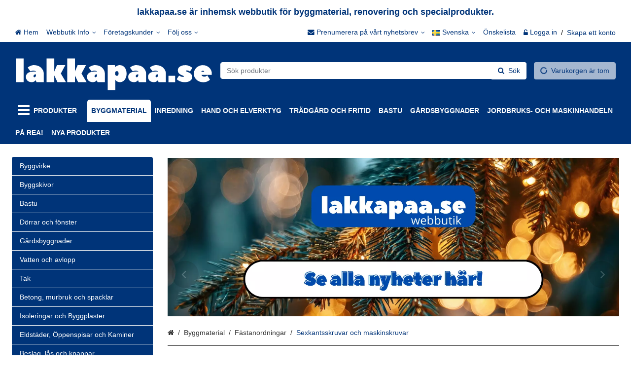

--- FILE ---
content_type: text/html; charset=utf-8
request_url: https://www.lakkapaa.se/sv/byggmaterial/fastanordningar/sexkantsskruvar-och-maskinskruvar/c/1357/
body_size: 46893
content:
<!DOCTYPE html><html lang="sv" prefix="og: https://ogp.me/ns#"><head><meta charset="utf-8"><meta name="format-detection" content="telephone=no"><meta name="google" content="notranslate"><meta name="viewport" content="width=device-width,initial-scale=1,shrink-to-fit=no"><meta name="theme-color" content="#000000"><link rel="shortcut icon" href="/favicon.ico"><link rel="preconnect" href="https://cdn.ravenjs.com" crossorigin="anonymous"><link data-chunk="main" rel="preload" as="style" href="/static/css/main.1ce4babb.chunk.css">
<link data-chunk="main" rel="preload" as="style" href="/static/css/47.3f24f404.chunk.css">
<link data-chunk="main" rel="preload" as="script" href="/static/js/runtime~main.c5e19887.js">
<link data-chunk="main" rel="preload" as="script" href="/static/js/47.77b35aaf.chunk.js">
<link data-chunk="main" rel="preload" as="script" href="/static/js/main.a8f8c886.chunk.js"><link data-chunk="main" rel="stylesheet" href="/static/css/47.3f24f404.chunk.css">
<link data-chunk="main" rel="stylesheet" href="/static/css/main.1ce4babb.chunk.css"><title data-rh="true">Sexkantskruvar, maskinskruvar och låsskruvar | lakkapaa.se</title><style>.Uninitialized__spinner-block {
        display: none;
      }

      #root:empty ~ .Uninitialized__spinner-block {
        position: absolute;
        left: 0;
        top: 0;
        height: 100%;
        width: 100%;
        display: flex;
        justify-content: center;
        align-items: center;
        font-size: 1rem;
      }</style><meta data-rh="true" property="og:site_name" content="lakkapaa.se"><meta data-rh="true" property="og:locale" content="sv_SE"><meta data-rh="true" property="og:type" content="website"><meta data-rh="true" property="og:title" content="Sexkantskruvar, maskinskruvar och låsskruvar | lakkapaa.se"><meta data-rh="true" name="twitter:title" content="Sexkantskruvar, maskinskruvar och låsskruvar | lakkapaa.se"><meta data-rh="true" name="description" content="Sexkants-, maskin-, lock-, lås-, möbel- och ögelskruvar samt skruvschacklar från lakkapaa.se snabbt. Brett sortiment, proffskvalitet – beställ nu!"><meta data-rh="true" property="og:description" content="Sexkants-, maskin-, lock-, lås-, möbel- och ögelskruvar samt skruvschacklar från lakkapaa.se snabbt. Brett sortiment, proffskvalitet – beställ nu!"><meta data-rh="true" name="twitter:description" content="Sexkants-, maskin-, lock-, lås-, möbel- och ögelskruvar samt skruvschacklar från lakkapaa.se snabbt. Brett sortiment, proffskvalitet – beställ nu!"><meta data-rh="true" name="twitter:url" content="https://www.lakkapaa.se/sv/byggmaterial/fastanordningar/sexkantsskruvar-och-maskinskruvar/c/1357/"><meta data-rh="true" property="og:url" content="https://www.lakkapaa.se/sv/byggmaterial/fastanordningar/sexkantsskruvar-och-maskinskruvar/c/1357/"><link data-rh="true" rel="canonical" href="https://www.lakkapaa.se/sv/byggmaterial/fastanordningar/sexkantsskruvar-och-maskinskruvar/c/1357/"><link data-rh="true" rel="alternate" href="https://www.lakkapaa.se/fi/rakentaminen/kiinnitystarvikkeet/kuusioruuvit-ja-koneruuvit/c/1357/" hreflang="fi"><link data-rh="true" rel="alternate" href="https://www.lakkapaa.se/sv/byggmaterial/fastanordningar/sexkantsskruvar-och-maskinskruvar/c/1357/" hreflang="sv"><link data-rh="true" hreflang="x-default" href="https://www.lakkapaa.se/sv/byggmaterial/fastanordningar/sexkantsskruvar-och-maskinskruvar/c/1357/" rel="alternate"><base data-rh="true" href="https://www.lakkapaa.se"><script data-rh="true" type="application/ld+json">{"@context":"https://schema.org","@type":"WebPage","name":"lakkapaa.se"}</script><script data-rh="true" type="application/ld+json">{"@context":"https://schema.org/","@type":"BreadcrumbList","itemListElement":[{"@type":"ListItem","name":"Byggmaterial","item":"https://www.lakkapaa.se/sv/byggmaterial/","position":1},{"@type":"ListItem","name":"Fästanordningar","item":"https://www.lakkapaa.se/sv/byggmaterial/fastanordningar/c/135/","position":2},{"@type":"ListItem","name":"Sexkantsskruvar och maskinskruvar","item":"https://www.lakkapaa.se/sv/byggmaterial/fastanordningar/sexkantsskruvar-och-maskinskruvar/c/1357/","position":3}],"numberOfItems":3}</script><script data-rh="true" type="application/ld+json">{"@context":"https://schema.org","@type":"CollectionPage","name":"lakkapaa.se - Sexkantskruvar, maskinskruvar och låsskruvar | lakkapaa.se","description":"Sexkants-, maskin-, lock-, lås-, möbel- och ögelskruvar samt skruvschacklar från lakkapaa.se snabbt. Brett sortiment, proffskvalitet – beställ nu!","mainEntity":{"@type":"ItemList","itemListElement":[{"@type":"Product","name":"Sexkantsskruv M12x1,25x26mm 461262KR Kramp","image":["https://www.lakkapaa.se/storage/product_images/R/KuusioruuviM12x125x26mm_461262KR_b376d97181fa_1.webp"],"sku":"461262KR","description":"Sexkantsskruv M12x1,25x26mm, 461262KR Kramp Från Lakkapää delar till såmaskiner. Övriga Kramp produkter hittar du hos Lakkapää butikerna eller beställ direkt hem via vår webbutik","mpn":"461262KR","model":"461262KR Kramp","category":"Fästanordningar>Sexkantsskruvar och maskinskruvar","offers":{"@type":"Offer","priceCurrency":"SEK","url":"https://www.lakkapaa.se/sv/byggmaterial/sexkantsskruv-m12x1-25x26mm-461262kr-kramp/p/461262KR/","price":13,"priceValidUntil":"2026-02-01","availability":"https://schema.org/InStock"}}],"numberOfItems":1}}</script></head><body class="category-1357 country-se currency-sek customer-group-10 language-sv path-/sv/byggmaterial/fastanordningar/sexkantsskruvar-och-maskinskruvar/c/1357/ section-11"><div id="root"><div class="App"><div><header class="CommonNavigation__full-header-background"><div class="NavigationLinkCarousel"><div class="Slider"><div class="slick-slider slick-initialized" dir="ltr"><div class="slick-list"><div class="slick-track" style="width:1700%;left:-100%"><div data-index="-1" tabindex="-1" class="slick-slide slick-cloned" aria-hidden="true" style="width:5.882352941176471%"><div><div class="NavigationLinkCarousel__link"><div class="NavigationLinkCarousel__content" draggable="false">FRI PAKETLEVERANS för varumärket Robota</div></div></div></div><div data-index="0" class="slick-slide slick-active slick-current" tabindex="-1" aria-hidden="false" style="outline:none;width:5.882352941176471%"><div><div class="NavigationLinkCarousel__link"><a class="MaybeExternalLink" draggable="false" href="/sv/i/kundservice/90/"><div class="NavigationLinkCarousel__content" draggable="false">lakkapaa.se är inhemsk webbutik för byggmaterial, renovering och specialprodukter.</div></a></div></div></div><div data-index="1" class="slick-slide" tabindex="-1" aria-hidden="true" style="outline:none;width:5.882352941176471%"><div><div class="NavigationLinkCarousel__link"><a class="MaybeExternalLink" tabindex="-1" draggable="false" href="/sv/"><div class="NavigationLinkCarousel__content" draggable="false">Välkommen till en trevlig shoppingupplevelse!</div></a></div></div></div><div data-index="2" class="slick-slide" tabindex="-1" aria-hidden="true" style="outline:none;width:5.882352941176471%"><div><div class="NavigationLinkCarousel__link"><a class="MaybeExternalLink" tabindex="-1" draggable="false" href="/sv/"><div class="NavigationLinkCarousel__content" draggable="false">De bästa erbjudandena väntar på dig.</div></a></div></div></div><div data-index="3" class="slick-slide" tabindex="-1" aria-hidden="true" style="outline:none;width:5.882352941176471%"><div><div class="NavigationLinkCarousel__link"><a class="MaybeExternalLink" tabindex="-1" draggable="false" href="/sv/i/kundservice/90/"><div class="NavigationLinkCarousel__content" draggable="false">Hej! Tveka inte att kontakta oss angående din beställning, returnering eller utbyte.</div></a></div></div></div><div data-index="4" class="slick-slide" tabindex="-1" aria-hidden="true" style="outline:none;width:5.882352941176471%"><div><div class="NavigationLinkCarousel__link"><a class="MaybeExternalLink" tabindex="-1" draggable="false" href="/sv/i/kundservice/90/"><div class="NavigationLinkCarousel__content" draggable="false">Från lakkapaa.com kundservice kan du fråga om hjälp om din beställning inte lyckas eller om du har aldrig beställt från webbutiken förut.</div></a></div></div></div><div data-index="5" class="slick-slide" tabindex="-1" aria-hidden="true" style="outline:none;width:5.882352941176471%"><div><div class="NavigationLinkCarousel__link"><a class="MaybeExternalLink" tabindex="-1" draggable="false" href="/sv/i/kundservice/90/"><div class="NavigationLinkCarousel__content" draggable="false">lakkapaa.com / Nordic Online Center Oy webbutik kundservice: (måndag-fredag 08.00-16.00):  +358 50 3200 706  / kundservice@lakkapaa.com</div></a></div></div></div><div data-index="6" class="slick-slide" tabindex="-1" aria-hidden="true" style="outline:none;width:5.882352941176471%"><div><div class="NavigationLinkCarousel__link"><a class="MaybeExternalLink" tabindex="-1" draggable="false" href="/sv/i/webbutik-handelskontakter/114/"><div class="NavigationLinkCarousel__content" draggable="false">Lakkapaa.se webbutik. Samma adress - ny butik med nordisk attityd till Finland och Sverige!</div></a></div></div></div><div data-index="7" class="slick-slide" tabindex="-1" aria-hidden="true" style="outline:none;width:5.882352941176471%"><div><div class="NavigationLinkCarousel__link"><div class="NavigationLinkCarousel__content" draggable="false">FRI PAKETLEVERANS för varumärket Robota</div></div></div></div><div data-index="8" tabindex="-1" class="slick-slide slick-cloned" aria-hidden="true" style="width:5.882352941176471%"><div><div class="NavigationLinkCarousel__link"><a class="MaybeExternalLink" draggable="false" href="/sv/i/kundservice/90/"><div class="NavigationLinkCarousel__content" draggable="false">lakkapaa.se är inhemsk webbutik för byggmaterial, renovering och specialprodukter.</div></a></div></div></div><div data-index="9" tabindex="-1" class="slick-slide slick-cloned" aria-hidden="true" style="width:5.882352941176471%"><div><div class="NavigationLinkCarousel__link"><a class="MaybeExternalLink" tabindex="-1" draggable="false" href="/sv/"><div class="NavigationLinkCarousel__content" draggable="false">Välkommen till en trevlig shoppingupplevelse!</div></a></div></div></div><div data-index="10" tabindex="-1" class="slick-slide slick-cloned" aria-hidden="true" style="width:5.882352941176471%"><div><div class="NavigationLinkCarousel__link"><a class="MaybeExternalLink" tabindex="-1" draggable="false" href="/sv/"><div class="NavigationLinkCarousel__content" draggable="false">De bästa erbjudandena väntar på dig.</div></a></div></div></div><div data-index="11" tabindex="-1" class="slick-slide slick-cloned" aria-hidden="true" style="width:5.882352941176471%"><div><div class="NavigationLinkCarousel__link"><a class="MaybeExternalLink" tabindex="-1" draggable="false" href="/sv/i/kundservice/90/"><div class="NavigationLinkCarousel__content" draggable="false">Hej! Tveka inte att kontakta oss angående din beställning, returnering eller utbyte.</div></a></div></div></div><div data-index="12" tabindex="-1" class="slick-slide slick-cloned" aria-hidden="true" style="width:5.882352941176471%"><div><div class="NavigationLinkCarousel__link"><a class="MaybeExternalLink" tabindex="-1" draggable="false" href="/sv/i/kundservice/90/"><div class="NavigationLinkCarousel__content" draggable="false">Från lakkapaa.com kundservice kan du fråga om hjälp om din beställning inte lyckas eller om du har aldrig beställt från webbutiken förut.</div></a></div></div></div><div data-index="13" tabindex="-1" class="slick-slide slick-cloned" aria-hidden="true" style="width:5.882352941176471%"><div><div class="NavigationLinkCarousel__link"><a class="MaybeExternalLink" tabindex="-1" draggable="false" href="/sv/i/kundservice/90/"><div class="NavigationLinkCarousel__content" draggable="false">lakkapaa.com / Nordic Online Center Oy webbutik kundservice: (måndag-fredag 08.00-16.00):  +358 50 3200 706  / kundservice@lakkapaa.com</div></a></div></div></div><div data-index="14" tabindex="-1" class="slick-slide slick-cloned" aria-hidden="true" style="width:5.882352941176471%"><div><div class="NavigationLinkCarousel__link"><a class="MaybeExternalLink" tabindex="-1" draggable="false" href="/sv/i/webbutik-handelskontakter/114/"><div class="NavigationLinkCarousel__content" draggable="false">Lakkapaa.se webbutik. Samma adress - ny butik med nordisk attityd till Finland och Sverige!</div></a></div></div></div><div data-index="15" tabindex="-1" class="slick-slide slick-cloned" aria-hidden="true" style="width:5.882352941176471%"><div><div class="NavigationLinkCarousel__link"><div class="NavigationLinkCarousel__content" draggable="false">FRI PAKETLEVERANS för varumärket Robota</div></div></div></div></div></div></div></div></div><div class="CommonNavigation__header-background"><div class="CommonNavigation CommonNavigation--show-full-header CommonNavigation--forced-static"><nav class="CommonNavigation__top d-none d-lg-block navbar"><div class="CommonNavigation__top-container container"><div class="CommonNavigation__top-inner"><ul class="NavigationMenuRow navbar-nav"><li class="nav-item"><a class="MaybeExternalLink NavigationEntityLink--no-children nav-link" draggable="false" href="/sv/"><div class="NavigationEntityLink NavigationEntityLink__title"><span class="Icon fa fa-home icon icon-home"></span><span>Hem</span></div></a></li><li class="NavigationDropdownMenu dropdown nav-item"><div class="NavigationDropdownMenu__hover"><a aria-label="Webbutik Info" aria-haspopup="true" href="#" class="dropdown-toggle nav-link" aria-expanded="false"><div class="CommonNavigation__html-content">Webbutik Info</div></a><div tabindex="-1" role="menu" aria-hidden="true" class="dropdown-menu"><a class="MaybeExternalLink NavigationMenuRowDropdownItem dropdown-item" tabindex="0" draggable="false" aria-label="Kundservice" role="menuitem" href="/sv/i/kundservice/90/"><div class="CommonNavigation__html-content">Kundservice</div></a><a class="MaybeExternalLink NavigationMenuRowDropdownItem dropdown-item" tabindex="0" draggable="false" aria-label="Handelskontakter" role="menuitem" href="/sv/i/webbutik-handelskontakter/114/"><div class="CommonNavigation__html-content">Handelskontakter</div></a><a class="MaybeExternalLink NavigationMenuRowDropdownItem dropdown-item" tabindex="0" draggable="false" aria-label="Leveransvillkor" role="menuitem" href="/sv/i/leveransvillkor/115/"><div class="CommonNavigation__html-content">Leveransvillkor</div></a><a class="MaybeExternalLink NavigationMenuRowDropdownItem dropdown-item" tabindex="0" draggable="false" aria-label="Beställningsprocess" role="menuitem" href="/sv/i/bestallningsprocess/63/"><div class="CommonNavigation__html-content">Beställningsprocess</div></a><a class="MaybeExternalLink NavigationMenuRowDropdownItem dropdown-item" tabindex="0" draggable="false" aria-label="Produktmottagningsinstruktioner" role="menuitem" href="/sv/i/produktmottagningsinstruktioner/105/"><div class="CommonNavigation__html-content">Produktmottagningsinstruktioner</div></a><a class="MaybeExternalLink NavigationMenuRowDropdownItem dropdown-item" tabindex="0" draggable="false" aria-label="Leverans- och betalningssätt" role="menuitem" href="/sv/i/leverans-och-betalningssatt/62/"><div class="CommonNavigation__html-content">Leverans- och betalningssätt</div></a><a class="MaybeExternalLink NavigationMenuRowDropdownItem dropdown-item" tabindex="0" draggable="false" aria-label="Registerbeskrivning " role="menuitem" href="/sv/i/registerbeskrivning/113/"><div class="CommonNavigation__html-content">Registerbeskrivning </div></a><a class="MaybeExternalLink NavigationMenuRowDropdownItem dropdown-item" tabindex="0" draggable="false" aria-label="Kakor (cookies)" role="menuitem" href="/sv/i/kakor-cookies/93/"><div class="CommonNavigation__html-content">Kakor (cookies)</div></a></div></div></li><li class="NavigationDropdownMenu dropdown nav-item"><div class="NavigationDropdownMenu__hover"><a aria-label="Företagskunder" aria-haspopup="true" href="#" class="dropdown-toggle nav-link" aria-expanded="false"><div class="CommonNavigation__html-content">Företagskunder</div></a><div tabindex="-1" role="menu" aria-hidden="true" class="dropdown-menu"><a class="MaybeExternalLink NavigationMenuRowDropdownItem dropdown-item" tabindex="0" draggable="false" aria-label="Företagsförsäljning" role="menuitem" href="/sv/i/foretagsforsaljning/118/"><div class="CommonNavigation__html-content">Företagsförsäljning</div></a><a class="MaybeExternalLink NavigationMenuRowDropdownItem dropdown-item" tabindex="0" draggable="false" aria-label="Kontakt-/offert förfrågningsformulär" role="menuitem" href="/sv/i/kontakt-offert-forfragningsformular/117/"><div class="CommonNavigation__html-content">Kontakt-/offert förfrågningsformulär</div></a></div></div></li><li class="NavigationDropdownMenu dropdown nav-item"><div class="NavigationDropdownMenu__hover"><a aria-label="Följ oss" aria-haspopup="true" href="#" class="dropdown-toggle nav-link" aria-expanded="false"><div class="CommonNavigation__html-content">Följ oss</div></a><div tabindex="-1" role="menu" aria-hidden="true" class="dropdown-menu"><a href="https://www.tiktok.com/@lakkapaa_verkkokauppa" class="MaybeExternalLink NavigationMenuRowDropdownItem dropdown-item" tabindex="0" target="_blank" rel="noopener nofollow" aria-label="TikTok - lakkapaa.se" role="menuitem" draggable="false"><img src="/storage/editor_files/www.lakkapaa.com/TIKTOK.png" alt="/storage/editor_files/www.lakkapaa.com/TIKTOK.png" loading="lazy"><div class="CommonNavigation__html-content">TikTok - lakkapaa.se</div></a><a href="http://www.instagram.com/lakkapaa_verkkokauppa" class="MaybeExternalLink NavigationMenuRowDropdownItem dropdown-item" tabindex="0" target="_blank" rel="noopener nofollow" aria-label="Instagram - lakkapaa.se" role="menuitem" draggable="false"><img src="/storage/editor_files/image/Mainoslehti/Instagram_logo10.jpg" alt="/storage/editor_files/image/Mainoslehti/Instagram_logo10.jpg" loading="lazy"><div class="CommonNavigation__html-content">Instagram - lakkapaa.se</div></a><a href="https://www.facebook.com/lakkapaasuomi/" class="MaybeExternalLink NavigationMenuRowDropdownItem dropdown-item" tabindex="0" target="_blank" rel="noopener nofollow" aria-label="Facebook - lakkapaa.se" role="menuitem" draggable="false"><img src="/storage/editor_files/image/Mainoslehti/Facebook_logo10.jpg" alt="/storage/editor_files/image/Mainoslehti/Facebook_logo10.jpg" loading="lazy"><div class="CommonNavigation__html-content">Facebook - lakkapaa.se</div></a></div></div></li></ul><div class=""><ul class="CommonNavigation__top-right-navigation nav"><li class="NavigationDropdownDrawer NavigationNewsletterDropdown dropdown nav-item"><a aria-haspopup="true" href="#" class="dropdown-toggle nav-link" aria-expanded="false"><span class="NavigationNewsletterDropdown__content"><span class="Icon fa fa-envelope icon icon-envelope"></span><span>Prenumerera på vårt nyhetsbrev</span> </span></a><div tabindex="-1" role="menu" aria-hidden="true" class="dropdown-menu dropdown-menu-right"><div class="NewsletterDropdown__inner"><p class="NewsletterDropdown__title"><span>Prenumerera på vårt nyhetsbrev!</span></p><div class="NewsletterSubscriptionForm"><form novalidate="" class=""><div class="NewsletterSubscriptionForm__row"><div class="NewsletterSubscriptionForm__field NewsletterSubscriptionForm__field--email"><div class="FormGroupField form-group"><label for="NewsletterSubscriptionForm__email--33245" class=""><span>e-post</span></label><input type="text" value="" name="email" id="NewsletterSubscriptionForm__email--33245" class="form-control" aria-invalid="false"></div></div><button type="submit" class="NewsletterSubscriptionForm__submit btn btn-primary" aria-label="Prenumerera"><span>Prenumerera</span></button></div></form><div class="NewsletterSubscriptionForm__privacy-statement"><span>Genom att prenumerera samtycker du till vår</span> <a tabindex="0" role="button" class="ButtonLink PrivacyStatementLink"><span>Integritetspolicy</span></a>.</div></div></div><div class="NavigationDropdownDrawer__hanging-buttons"><button type="button" class="NavigationDropdownDrawerButton btn btn-primary"><span><span class="Icon fa fa-times icon icon-times"></span> <span>Stäng</span></span></button></div></div></li><li class="NavigationDropdownDrawer NavigationRegionalSettingsMenu dropdown nav-item"><a aria-haspopup="true" href="#" class="dropdown-toggle nav-link" aria-expanded="false"><span class="NavigationRegionalSettingsMenu__dropdown-current-label"><span class="FlagIcon famfamfam-flags se"></span>Svenska</span></a><div tabindex="-1" role="menu" aria-hidden="true" class="dropdown-menu dropdown-menu-right"><div class="NavigationRegionalSettingsMenu__selectors"><div class="NavigationRegionalSettingsMenu__selectors"><div class="DropdownSelect dropdown"><button type="button" aria-haspopup="true" aria-expanded="false" class="dropdown-toggle btn btn-secondary"><span>Språk: <span><span class="FlagIcon famfamfam-flags se"></span> <!-- -->Svenska</span></span></button><div tabindex="-1" role="menu" aria-hidden="true" class="dropdown-menu"><button type="button" tabindex="0" role="menuitem" class="dropdown-item"><span><span class="FlagIcon famfamfam-flags fi"></span> <!-- -->Suomi</span></button><button type="button" tabindex="0" role="menuitem" class="dropdown-item"><span><span class="FlagIcon famfamfam-flags se"></span> <!-- -->Svenska</span></button></div></div></div></div><div class="NavigationDropdownDrawer__hanging-buttons"><button type="button" class="NavigationDropdownDrawerButton btn btn-primary"><span><span class="Icon fa fa-check icon icon-check"></span> <span>Spara</span></span></button></div></div></li><li class="nav-item"><a class="MaybeExternalLink NavigationEntityLink--no-children nav-link" draggable="false" href="/sv/s/wishlist/"><div class="NavigationEntityLink NavigationEntityLink__title"><span>Önskelista</span></div></a></li><li class="nav-item"><ul class="AccountLinks nav"><li class="nav-item"><span class="AccountModalLink"><a href="#" class="LoginLink nav-link"><span class="Icon fa fa-unlock-alt icon icon-unlock-alt"></span><span>Logga in</span></a></span>/<span class="AccountModalLink"><a href="#" class="RegisterLink nav-link"><span>Skapa ett konto</span></a></span></li></ul></li></ul></div></div></div></nav></div><div class="CommonNavigation__sticky-placeholder" style="min-height:0px"><div class="CommonNavigation CommonNavigation--forced-static" name="top" style="transform:translateZ(0);-webkit-transform:translateZ(0)"><nav class="CommonNavigation__middle navbar navbar-expand-lg"><div class="CommonNavigation__middle-container container"><div class="CommonNavigationMiddle CommonNavigation__middle-content"><a class="NavigationLogo navbar-brand" href="/"><img src="/storage/translated/www-lakkapaa-se-store-logo-sv-7-96672bb6f331e.svg" alt="lakkapaa.se" width="400" height="100"></a><div class="CommonNavigation__middle-right-content"><div class="CommonNavigation__middle-right-content-top"><div class="CommonNavigation__middle-right-ghost"></div><div class="QuickSearch input-group"><div class="Autosuggest"><div role="combobox" aria-haspopup="listbox" aria-owns="react-autowhatever-QuickSearch__Autosuggest" aria-expanded="false" class="react-autosuggest__container"><input type="search" value="" autocomplete="off" aria-autocomplete="list" aria-controls="react-autowhatever-QuickSearch__Autosuggest" class="form-control" placeholder="Sök produkter" aria-label="Sök produkter" autocapitalize="none" maxlength="80" name="search"><div id="react-autowhatever-QuickSearch__Autosuggest" role="listbox" class="react-autosuggest__suggestions-container"></div></div></div><div class="QuickSearch__group-addons"><button class="QuickSearch__clear btn btn-" aria-label="Töm"><span class="Icon fa fa-close icon icon-close"></span></button><button class="QuickSearch__filter-button btn btn-primary" aria-label="Sök"><span class="Icon fa fa-search icon icon-search"></span></button></div></div><div class="CommonNavigation__middle-right-cart-wrapper"><div class="NavigationCart__wrapper"><div class="NavigationCart NavigationCartButton"><div class="NavigationCart__cart-button-wrapper"><button type="button" disabled="" class="NavigationCart__cart-Button btn btn-primary btn-block disabled"><span class="Icon fa fa-circle-o-notch icon icon-circle-o-notch fa-spin"></span><span class="NavigationCart__cart-text"><span class="NavigationCart__cart-text-desktop"><span>Varukorgen är tom</span></span><span class="NavigationCart__cart-text-mobile"><span class="Price"><span class="Price--amount-wrapper">0 SEK</span></span></span></span></button></div></div></div></div></div></div></div></div></nav><nav class="NavigationSingleLevelMenuRow CommonNavigation__bottom navbar navbar-expand-lg"><div class="container"><ul class="NavigationSingleLevelMenuRow__nav navbar-nav"><li class="NavigationSingleLevelMenuRow__item nav-item"><button type="button" class="DesktopNavigationButton btn btn-plain" aria-label="Produkter"><div class="DesktopNavigationButton__icon"><span class="Icon fa fa-bars icon icon-bars fa-2x"></span></div><div class="DesktopNavigationButton__text"><span>Produkter</span></div></button></li><li class="NavigationSingleLevelMenuRow__item nav-item"><a class="MaybeExternalLink NavigationSingleLevelMenuRow__link NavigationEntityLink--no-children nav-link active" draggable="false" href="/sv/byggmaterial/"><div class="NavigationEntityLink NavigationEntityLink__title"><span class="mouseClass">Byggmaterial</span></div></a></li><li class="NavigationSingleLevelMenuRow__item nav-item"><a class="MaybeExternalLink NavigationSingleLevelMenuRow__link NavigationEntityLink--no-children nav-link" draggable="false" href="/sv/inredning/"><div class="NavigationEntityLink NavigationEntityLink__title"><span class="mouseClass">Inredning</span></div></a></li><li class="NavigationSingleLevelMenuRow__item nav-item"><a class="MaybeExternalLink NavigationSingleLevelMenuRow__link NavigationEntityLink--no-children nav-link" draggable="false" href="/sv/hand-och-elverktyg/"><div class="NavigationEntityLink NavigationEntityLink__title"><span class="mouseClass">Hand och Elverktyg</span></div></a></li><li class="NavigationSingleLevelMenuRow__item nav-item"><a class="MaybeExternalLink NavigationSingleLevelMenuRow__link NavigationEntityLink--no-children nav-link" draggable="false" href="/sv/tradgard-och-fritid/"><div class="NavigationEntityLink NavigationEntityLink__title"><span class="mouseClass">Trädgård och Fritid</span></div></a></li><li class="NavigationSingleLevelMenuRow__item nav-item"><a class="MaybeExternalLink NavigationSingleLevelMenuRow__link NavigationEntityLink--no-children nav-link" draggable="false" href="/sv/bastu/"><div class="NavigationEntityLink NavigationEntityLink__title"><span class="mouseClass">Bastu</span></div></a></li><li class="NavigationSingleLevelMenuRow__item nav-item"><a class="MaybeExternalLink NavigationSingleLevelMenuRow__link NavigationEntityLink--no-children nav-link" draggable="false" href="/sv/byggmaterial/gardsbyggnader/c/150/"><div class="NavigationEntityLink NavigationEntityLink__title"><span>GÅRDSBYGGNADER</span></div></a></li><li class="NavigationSingleLevelMenuRow__item nav-item"><a class="MaybeExternalLink NavigationSingleLevelMenuRow__link NavigationEntityLink--no-children nav-link" draggable="false" href="/sv/jordbruksoch-maskinhandeln/"><div class="NavigationEntityLink NavigationEntityLink__title"><span class="mouseClass">Jordbruks- och Maskinhandeln</span></div></a></li><li class="NavigationSingleLevelMenuRow__item nav-item"><a class="MaybeExternalLink NavigationSingleLevelMenuRow__link NavigationEntityLink--no-children nav-link" draggable="false" href="/sv/s/sale/"><div class="NavigationEntityLink NavigationEntityLink__title"><span>På rea!</span></div></a></li><li class="NavigationSingleLevelMenuRow__item nav-item"><a class="MaybeExternalLink NavigationSingleLevelMenuRow__link NavigationEntityLink--no-children nav-link" draggable="false" href="/sv/s/new/"><div class="NavigationEntityLink NavigationEntityLink__title"><span>Nya produkter</span></div></a></li></ul></div></nav></div></div></div></header><main class="Page CategoryPage"><div class="CategoryPage__container container"><div class="SidebarLayout row "><div class="SidebarLayout__left col-md-12 col-lg-3 col-xxl-3"><div class="DefaultSidebar"><div class="DefaultSidebar__box"><div class="SidebarNavigation"><ul class="NavigationTree flex-column CategoryList nav flex-column"><li class="NavigationTree__item NavigationTree__item--has-children nav-item"><a class="MaybeExternalLink NavigationTree__link nav-link" draggable="false" href="/sv/byggmaterial/byggvirke/c/155/"><div class="NavigationEntityLink NavigationEntityLink__title"><span><span class="CategoryBadges"></span>Byggvirke</span></div></a></li><li class="NavigationTree__item NavigationTree__item--has-children nav-item"><a class="MaybeExternalLink NavigationTree__link nav-link" draggable="false" href="/sv/byggmaterial/byggskivor/c/160/"><div class="NavigationEntityLink NavigationEntityLink__title"><span><span class="CategoryBadges"></span>Byggskivor</span></div></a></li><li class="NavigationTree__item nav-item"><a class="MaybeExternalLink NavigationTree__link NavigationEntityLink--no-children nav-link" draggable="false" href="/sv/bastu/"><div class="NavigationEntityLink NavigationEntityLink__title">Bastu</div></a></li><li class="NavigationTree__item NavigationTree__item--has-children nav-item"><a class="MaybeExternalLink NavigationTree__link nav-link" draggable="false" href="/sv/byggmaterial/dorrar-och-fonster/c/140/"><div class="NavigationEntityLink NavigationEntityLink__title"><span><span class="CategoryBadges"></span>Dörrar och fönster</span></div></a></li><li class="NavigationTree__item NavigationTree__item--has-children nav-item"><a class="MaybeExternalLink NavigationTree__link nav-link" draggable="false" href="/sv/byggmaterial/gardsbyggnader/c/150/"><div class="NavigationEntityLink NavigationEntityLink__title"><span><span class="CategoryBadges"></span>Gårdsbyggnader</span></div></a></li><li class="NavigationTree__item NavigationTree__item--has-children nav-item"><a class="MaybeExternalLink NavigationTree__link nav-link" draggable="false" href="/sv/byggmaterial/vatten-och-avlopp/c/185/"><div class="NavigationEntityLink NavigationEntityLink__title"><span><span class="CategoryBadges"></span>Vatten och avlopp</span></div></a></li><li class="NavigationTree__item NavigationTree__item--has-children nav-item"><a class="MaybeExternalLink NavigationTree__link nav-link" draggable="false" href="/sv/byggmaterial/tak/c/125/"><div class="NavigationEntityLink NavigationEntityLink__title"><span><span class="CategoryBadges"></span>Tak</span></div></a></li><li class="NavigationTree__item NavigationTree__item--has-children nav-item"><a class="MaybeExternalLink NavigationTree__link nav-link" draggable="false" href="/sv/byggmaterial/betong-murbruk-och-spacklar/c/105/"><div class="NavigationEntityLink NavigationEntityLink__title"><span><span class="CategoryBadges"></span>Betong, murbruk och spacklar</span></div></a></li><li class="NavigationTree__item NavigationTree__item--has-children nav-item"><a class="MaybeExternalLink NavigationTree__link nav-link" draggable="false" href="/sv/byggmaterial/isoleringar-och-byggplaster/c/110/"><div class="NavigationEntityLink NavigationEntityLink__title"><span><span class="CategoryBadges"></span>Isoleringar och Byggplaster</span></div></a></li><li class="NavigationTree__item nav-item"><a class="MaybeExternalLink NavigationTree__link NavigationEntityLink--no-children nav-link" draggable="false" href="/sv/byggmaterial/uppvarmning/c/130/"><div class="NavigationEntityLink NavigationEntityLink__title">Eldstäder, Öppenspisar och Kaminer</div></a></li><li class="NavigationTree__item NavigationTree__item--has-children nav-item"><a class="MaybeExternalLink NavigationTree__link nav-link" draggable="false" href="/sv/byggmaterial/beslag-las-och-knappar/c/115/"><div class="NavigationEntityLink NavigationEntityLink__title"><span><span class="CategoryBadges"></span>Beslag, lås och knappar</span></div></a></li><li class="NavigationTree__item NavigationTree__item--has-children nav-item"><a class="MaybeExternalLink NavigationTree__link nav-link" draggable="false" href="/sv/byggmaterial/ventilation/c/120/"><div class="NavigationEntityLink NavigationEntityLink__title"><span><span class="CategoryBadges"></span>Ventilation</span></div></a></li><li class="NavigationTree__item NavigationTree__item--has-children nav-item"><a class="MaybeExternalLink NavigationTree__link nav-link" draggable="false" href="/sv/byggmaterial/uppvarmning/c/130/"><div class="NavigationEntityLink NavigationEntityLink__title"><span><span class="CategoryBadges"></span>Uppvärmning</span></div></a></li><li class="NavigationTree__item NavigationTree__item--has-children nav-item"><a class="MaybeExternalLink NavigationTree__link nav-link active" draggable="false" href="/sv/byggmaterial/fastanordningar/c/135/"><div class="NavigationEntityLink NavigationEntityLink__title"><span><span class="CategoryBadges"></span>Fästanordningar</span></div></a><ul class="NavigationTree flex-column NavigationTree__subtree nav flex-column"><li class="NavigationTree__item nav-item"><a class="MaybeExternalLink NavigationTree__link NavigationEntityLink--no-children nav-link" draggable="false" href="/sv/byggmaterial/fastanordningar/brickor-muttrar-och-gangstanger/c/1351/"><div class="NavigationEntityLink NavigationEntityLink__title"><span><span class="CategoryBadges"></span>Brickor, muttrar och gängstänger</span></div></a></li><li class="NavigationTree__item nav-item"><a class="MaybeExternalLink NavigationTree__link NavigationEntityLink--no-children nav-link" draggable="false" href="/sv/byggmaterial/fastanordningar/specialfasten-och-specialskruvar/c/1353/"><div class="NavigationEntityLink NavigationEntityLink__title"><span><span class="CategoryBadges"></span>Specialfästen och Specialskruvar</span></div></a></li><li class="NavigationTree__item nav-item"><a class="MaybeExternalLink NavigationTree__link NavigationEntityLink--no-children nav-link" draggable="false" href="/sv/byggmaterial/fastanordningar/farmerskruv/c/1355/"><div class="NavigationEntityLink NavigationEntityLink__title"><span><span class="CategoryBadges"></span>Farmerskruv</span></div></a></li><li class="NavigationTree__item nav-item"><a aria-current="page" class="MaybeExternalLink NavigationTree__link NavigationEntityLink--no-children nav-link active active" draggable="false" href="/sv/byggmaterial/fastanordningar/sexkantsskruvar-och-maskinskruvar/c/1357/"><div class="NavigationEntityLink NavigationEntityLink__title"><span><span class="CategoryBadges"></span>Sexkantsskruvar och maskinskruvar</span></div></a><ul class="NavigationTree flex-column NavigationTree__subtree nav flex-column"></ul></li><li class="NavigationTree__item NavigationTree__item--has-children nav-item"><a class="MaybeExternalLink NavigationTree__link nav-link" draggable="false" href="/sv/byggmaterial/fastanordningar/spikar/c/1359/"><div class="NavigationEntityLink NavigationEntityLink__title"><span><span class="CategoryBadges"></span>Spikar</span></div></a></li><li class="NavigationTree__item NavigationTree__item--has-children nav-item"><a class="MaybeExternalLink NavigationTree__link nav-link" draggable="false" href="/sv/byggmaterial/fastanordningar/stalvajrar-vajrar-och-kattingar/c/1361/"><div class="NavigationEntityLink NavigationEntityLink__title"><span><span class="CategoryBadges"></span>Stålvajrar, vajrar och kättingar</span></div></a></li><li class="NavigationTree__item NavigationTree__item--has-children nav-item"><a class="MaybeExternalLink NavigationTree__link nav-link" draggable="false" href="/sv/byggmaterial/fastanordningar/trallskruv/c/1363/"><div class="NavigationEntityLink NavigationEntityLink__title"><span><span class="CategoryBadges"></span>Trallskruv</span></div></a></li><li class="NavigationTree__item NavigationTree__item--has-children nav-item"><a class="MaybeExternalLink NavigationTree__link nav-link" draggable="false" href="/sv/byggmaterial/fastanordningar/skruvplattor-och-horn/c/1367/"><div class="NavigationEntityLink NavigationEntityLink__title"><span><span class="CategoryBadges"></span>Skruvplattor och - hörn</span></div></a></li><li class="NavigationTree__item NavigationTree__item--has-children nav-item"><a class="MaybeExternalLink NavigationTree__link nav-link" draggable="false" href="/sv/byggmaterial/fastanordningar/balkskor-och-pelarskor/c/1369/"><div class="NavigationEntityLink NavigationEntityLink__title"><span><span class="CategoryBadges"></span>Balkskor och pelarskor</span></div></a></li><li class="NavigationTree__item NavigationTree__item--has-children nav-item"><a class="MaybeExternalLink NavigationTree__link nav-link" draggable="false" href="/sv/byggmaterial/fastanordningar/traskruvar/c/1371/"><div class="NavigationEntityLink NavigationEntityLink__title"><span><span class="CategoryBadges"></span>Träskruvar</span></div></a></li><li class="NavigationTree__item NavigationTree__item--has-children nav-item"><a class="MaybeExternalLink NavigationTree__link nav-link" draggable="false" href="/sv/byggmaterial/fastanordningar/montagesspik-och-ovriga-spikar/c/1373/"><div class="NavigationEntityLink NavigationEntityLink__title"><span><span class="CategoryBadges"></span>Montagesspik och övriga spikar</span></div></a></li><li class="NavigationTree__item nav-item"><a class="MaybeExternalLink NavigationTree__link NavigationEntityLink--no-children nav-link" draggable="false" href="/sv/byggmaterial/fastanordningar/skruvbara-stanger-och-stalben/c/1375/"><div class="NavigationEntityLink NavigationEntityLink__title"><span><span class="CategoryBadges"></span>Skruvbara stänger och stålben</span></div></a></li><li class="NavigationTree__item nav-item"><a class="MaybeExternalLink NavigationTree__link NavigationEntityLink--no-children nav-link" draggable="false" href="/sv/byggmaterial/fastanordningar/terasskruvar-och-forvaringsboxar/c/1377/"><div class="NavigationEntityLink NavigationEntityLink__title"><span><span class="CategoryBadges"></span>Terasskruvar och förvaringsboxar</span></div></a></li><li class="NavigationTree__item nav-item"><a class="MaybeExternalLink NavigationTree__link NavigationEntityLink--no-children nav-link" draggable="false" href="/sv/byggmaterial/fastanordningar/stalband-och-bindgarn/c/1379/"><div class="NavigationEntityLink NavigationEntityLink__title"><span><span class="CategoryBadges"></span>Stålband och bindgarn</span></div></a></li></ul></li><li class="NavigationTree__item NavigationTree__item--has-children nav-item"><a class="MaybeExternalLink NavigationTree__link nav-link" draggable="false" href="/sv/byggmaterial/gatstenar-och-murstenar/c/145/"><div class="NavigationEntityLink NavigationEntityLink__title"><span><span class="CategoryBadges"></span>Gatstenar och murstenar</span></div></a></li><li class="NavigationTree__item NavigationTree__item--has-children nav-item"><a class="MaybeExternalLink NavigationTree__link nav-link" draggable="false" href="/sv/byggmaterial/elutrustning/c/170/"><div class="NavigationEntityLink NavigationEntityLink__title"><span><span class="CategoryBadges"></span>Elutrustning</span></div></a></li><li class="NavigationTree__item NavigationTree__item--has-children nav-item"><a class="MaybeExternalLink NavigationTree__link nav-link" draggable="false" href="/sv/byggmaterial/stal-och-stalprodukter/c/175/"><div class="NavigationEntityLink NavigationEntityLink__title"><span><span class="CategoryBadges"></span>Stål och stålprodukter</span></div></a></li><li class="NavigationTree__item NavigationTree__item--has-children nav-item"><a class="MaybeExternalLink NavigationTree__link nav-link" draggable="false" href="/sv/byggmaterial/tegel-och-byggblock/c/180/"><div class="NavigationEntityLink NavigationEntityLink__title"><span><span class="CategoryBadges"></span>Tegel och byggblock</span></div></a></li><li class="NavigationTree__item nav-item"><a class="MaybeExternalLink NavigationTree__link NavigationEntityLink--no-children nav-link" draggable="false" href="/sv/byggmaterial/s/new/"><div class="NavigationEntityLink NavigationEntityLink__title"><span>Nya produkter</span></div></a></li><li class="NavigationTree__item nav-item"><a class="MaybeExternalLink NavigationTree__link NavigationEntityLink--no-children nav-link" draggable="false" href="/sv/byggmaterial/s/sale/"><div class="NavigationEntityLink NavigationEntityLink__title"><span>På rea!</span></div></a></li></ul></div></div><div class="DefaultSidebar__box"></div><div class="BannerSlider SidebarBanner" id="BannerSlider--33246"><div class="Slider Slider--full-width"><div class="slick-slider slick-vertical slick-initialized"><div class="slick-list"><div class="slick-track" style="width:100%;left:0%"><div data-index="0" class="slick-slide slick-active slick-current" tabindex="-1" aria-hidden="false" style="outline:none;width:100%"><div><div class="BannerSlider__slide" tabindex="-1" style="width:100%;display:inline-block"><div class="Banner Banner--text-color-override"><div class="Banner__wrapper"><a href="https://www.lakkapaa.com/sv/i/webbutik-handelskontakter/106/" class="MaybeExternalLink" tabindex="-1" target="_blank" rel="noopener nofollow" draggable="false"><picture><source media="(max-width:576px)" srcset="/storage/media/yritysasiakkaat-3f79c6a2b9564-mobile-671.webp"><img class="Banner__background-image" src="/storage/media/yritysasiakkaat-3f79c6a2b9564-671.webp" alt="Normal banner 671" style="aspect-ratio:auto 462 / 577"></picture></a></div></div></div></div></div></div></div></div></div><div></div><style>
        #BannerSlider--33246 .BannerSlider__slide img {
          max-width: 0px;
          max-height: 0px;
        }
        #BannerSlider--33246 .BannerSlider__slide,
        #BannerSlider--33246 .slick-slide {
          height: 0px;
        }

        #BannerSlider--33246 .slick-slider,
        #BannerSlider--33246 .slick-list,
        #BannerSlider--33246 .slick-track {
          height: 0px !important;
        }
        </style></div></div></div><div class="SidebarLayout__right col-md-12 col-lg-9 col-xxl-9"><div class="BannerSlider MainBanner" id="BannerSlider--33247"><div class="Slider"><div class="slick-slider slick-initialized" dir="ltr"><div class="SliderPreviousArrow slick-arrow slick-prev" style="display:block"></div><div class="slick-list"><div class="slick-track" style="width:500%;left:-100%"><div data-index="-1" tabindex="-1" class="slick-slide slick-cloned" aria-hidden="true" style="width:20%"><div><div class="BannerSlider__slide" tabindex="-1" style="width:100%;display:inline-block"><div class="Banner Banner--text-color-override"><div class="Banner__wrapper"><a class="MaybeExternalLink" tabindex="-1" draggable="false" href="/sv/s/sale/"><picture><source media="(max-width:576px)" srcset="/storage/media/tarjoukset-se-2-b565d544bc5ba-mobile-639.webp"><img class="Banner__background-image" src="/storage/media/tarjoukset-se-551fd4102566f-639.webp" alt="Normal banner 639" style="aspect-ratio:auto 1903 / 577"></picture></a></div></div></div></div></div><div data-index="0" class="slick-slide slick-active slick-current" tabindex="-1" aria-hidden="false" style="outline:none;width:20%"><div><div class="BannerSlider__slide" tabindex="-1" style="width:100%;display:inline-block"><div class="Banner Banner--text-color-override"><div class="Banner__wrapper"><a class="MaybeExternalLink" tabindex="-1" draggable="false" href="/sv/s/new/"><picture><source media="(max-width:576px)" srcset="/storage/media/uutuudet-de-d9f3bfb64fb7d-mobile-637.webp"><img class="Banner__background-image" src="/storage/media/uutuudet-se-2-546e9269b8680-637.webp" alt="Normal banner 637" style="aspect-ratio:auto 1903 / 577"></picture></a></div></div></div></div></div><div data-index="1" class="slick-slide" tabindex="-1" aria-hidden="true" style="outline:none;width:20%"><div><div class="BannerSlider__slide" tabindex="-1" style="width:100%;display:inline-block"><div class="Banner Banner--text-color-override"><div class="Banner__wrapper"><a class="MaybeExternalLink" tabindex="-1" draggable="false" href="/sv/s/sale/"><picture><source media="(max-width:576px)" srcset="/storage/media/tarjoukset-se-2-b565d544bc5ba-mobile-639.webp"><img class="Banner__background-image" src="/storage/media/tarjoukset-se-551fd4102566f-639.webp" alt="Normal banner 639" style="aspect-ratio:auto 1903 / 577"></picture></a></div></div></div></div></div><div data-index="2" tabindex="-1" class="slick-slide slick-cloned" aria-hidden="true" style="width:20%"><div><div class="BannerSlider__slide" tabindex="-1" style="width:100%;display:inline-block"><div class="Banner Banner--text-color-override"><div class="Banner__wrapper"><a class="MaybeExternalLink" tabindex="-1" draggable="false" href="/sv/s/new/"><picture><source media="(max-width:576px)" srcset="/storage/media/uutuudet-de-d9f3bfb64fb7d-mobile-637.webp"><img class="Banner__background-image" src="/storage/media/uutuudet-se-2-546e9269b8680-637.webp" alt="Normal banner 637" style="aspect-ratio:auto 1903 / 577"></picture></a></div></div></div></div></div><div data-index="3" tabindex="-1" class="slick-slide slick-cloned" aria-hidden="true" style="width:20%"><div><div class="BannerSlider__slide" tabindex="-1" style="width:100%;display:inline-block"><div class="Banner Banner--text-color-override"><div class="Banner__wrapper"><a class="MaybeExternalLink" tabindex="-1" draggable="false" href="/sv/s/sale/"><picture><source media="(max-width:576px)" srcset="/storage/media/tarjoukset-se-2-b565d544bc5ba-mobile-639.webp"><img class="Banner__background-image" src="/storage/media/tarjoukset-se-551fd4102566f-639.webp" alt="Normal banner 639" style="aspect-ratio:auto 1903 / 577"></picture></a></div></div></div></div></div></div></div><div class="SliderNextArrow slick-arrow slick-next" style="display:block"></div></div></div><div></div><style>
        #BannerSlider--33247 .BannerSlider__slide .Banner__wrapper,
        #BannerSlider--33247 .BannerSlider__slide .Banner__background-image {
          height: 0px;
          min-width: 0px;
        }
        #BannerSlider--33247 .BannerSlider__slide .Banner__overlay {
          height: 0px;
          min-width: 0px;
        }
        #BannerSlider--33247 .BannerSlider__slide .Banner__video-container {
          height: 0px;
          width: 0px;
        }
        #BannerSlider--33247 .slick-slider,
        #BannerSlider--33247 .slick-list,
        #BannerSlider--33247 .slick-slide,
        #BannerSlider--33247 .BannerSlider__slide,
        #BannerSlider--33247 .Banner,
        #BannerSlider--33247 .slick-track {
          max-height: 0px;
        }
        #BannerSlider--33247 .BannerSlider__slide {
          max-width: 0px;
        }
        #BannerSlider--33247 .BannerSlider__slide .Banner--default-width {
          width: 0px;
        }
        </style></div><div class="HelperNavigation"><div class="Breadcrumbs"><nav class="" aria-label="breadcrumb"><ol class="breadcrumb"><li class="breadcrumb-item"><a href="/"><span class="Icon fa fa-home icon icon-home"></span><span class="sr-only"><span>Hem</span></span></a></li><li class="breadcrumb-item"><a href="/sv/byggmaterial/"><span>Byggmaterial</span></a></li><li class="breadcrumb-item"><a href="/sv/byggmaterial/fastanordningar/c/135/"><span>Fästanordningar</span></a></li><li class="active breadcrumb-item" aria-current="page"><a href="/sv/byggmaterial/fastanordningar/sexkantsskruvar-och-maskinskruvar/c/1357/"><span>Sexkantsskruvar och maskinskruvar</span></a></li></ol></nav></div></div><h1 class="PageTitle">Sexkantsskruvar och maskinskruvar</h1><div class="CategoryPage__category-content"><div class="WysiwygContent"><script>
  const currentDomain = window.location.hostname;

  document.querySelectorAll('a[href*="lakkapaa."]').forEach(link => {
    // Replace the old domain with the current one
    link.href = link.href.replace(/https?:\/\/[^/]+/, `https://${currentDomain}`);
  });
</script>
<h2>Sexkantskruvar och maskinskruvar – säkra infästningar</h2>

<p><b>Sexkantskruvar</b>, <b>maskinskruvar</b> samt kåpskruvar och låsskruvar för yrkesbruk. Högkvalitativa material, metriska gängor och ett brett storlekssortiment garanterar en säker montering. Sök också <em>rostfria sexkantskruvar pris</em> och <em>maskinskruvar för metall</em>. Utforska sortimentet <a href="/rakentaminen/kiinnitystarvikkeet/c/135">i fästtillbehören</a> och andra <a href="/rakentaminen/kiinnitystarvikkeet/c/135">Fästtillbehör</a>.</p></div></div><div class="MainProductList"><div class="ScrollableAnchor" id="mainProductList" style="top:0"></div><div class="MainProductList__content"><div class="FilteringOptions"><div class="row "><div class="FilteringOptions__option-wrapper FilteringOptions__option-wrapper--manufacturers col-12 col-sm-6 col-md-4 col-xl-3"><div><div class="TermFilter"><div><div class="FilterContainer FilterContainer--closed"><button type="button" class="FilterContainer__toggle btn btn-link"><span>Varumärken</span><span class="Icon fa fa-angle-down icon icon-angle-down"></span></button><div class="FilterContainer__contents collapse"><div class="FilterContainer__contents-children"><div class="TermFilter__options-container"><label class="TermFilter__option"><input type="checkbox" aria-label="KRAMP-input" value="5525" class="TermFilter__option-checkbox"><span class="TermFilter__option-name">KRAMP</span><span class="TermFilter__option-items-count">1</span></label></div><button type="button" class="FilterAcceptButton TermFilter__accept-button btn btn-primary btn-block"><span>Spara</span></button></div></div></div></div></div></div></div><div class="FilteringOptions__option-wrapper FilteringOptions__option-wrapper--price col-12 col-sm-6 col-md-4 col-xl-3"><div><div class="RangeFilter"><div><div class="FilterContainer FilterContainer--closed"><button type="button" class="FilterContainer__toggle btn btn-link"><span>Pris</span><span class="Icon fa fa-angle-down icon icon-angle-down"></span></button><div class="FilterContainer__contents collapse"><div class="FilterContainer__contents-children"><div class="RangeSlider"><div class="rc-slider RangeSlider__slider"><div class="rc-slider-rail"></div><div class="rc-slider-track rc-slider-track-1" style="left:0%;right:auto;width:100%"></div><div class="rc-slider-step"></div><div tabindex="0" class="rc-slider-handle rc-slider-handle-1" style="left:0%;right:auto;transform:translateX(-50%)" role="slider" aria-valuemin="11" aria-valuemax="22" aria-valuenow="11" aria-disabled="false"></div><div tabindex="0" class="rc-slider-handle rc-slider-handle-2" style="left:100%;right:auto;transform:translateX(-50%)" role="slider" aria-valuemin="11" aria-valuemax="22" aria-valuenow="22" aria-disabled="false"></div><div class="rc-slider-mark"></div></div></div><div class="RangeFilter__text-inputs"><div class="RangeFilter__text-box"><input type="text" value="11" class="RangeFilter__text-box-input form-control-sm form-control"></div><label class="RangeFilter__between-text-boxes">–</label><div class="RangeFilter__text-box"><div class="input-group input-group-sm"><input type="text" value="22" class="RangeFilter__text-box-input RangeFilter__text-box-input--with-addon form-control"><div class="input-group-append"><span class="input-group-text">SEK</span></div></div></div></div><button type="button" class="FilterAcceptButton RangeFilter__accept-button btn btn-primary btn-block"><span>Spara</span></button></div></div></div></div></div></div></div></div></div><div class="row "><div class="MainProductList__active-filter--quicksearch mr-lg-auto col-lg-8 col-xl-6"><div class="ProductListFilter"><div class="QuickSearch input-group"><div class="Autosuggest"><div role="combobox" aria-haspopup="listbox" aria-owns="react-autowhatever-ProductListFilter__Autosuggest" aria-expanded="false" class="react-autosuggest__container"><input type="search" value="" autocomplete="off" aria-autocomplete="list" aria-controls="react-autowhatever-ProductListFilter__Autosuggest" class="form-control" placeholder="Filtrera efter nyckelord" aria-label="Filtrera efter nyckelord" autocapitalize="none" maxlength="80" name="search"><div id="react-autowhatever-ProductListFilter__Autosuggest" role="listbox" class="react-autosuggest__suggestions-container"></div></div></div><div class="QuickSearch__group-addons"><button class="QuickSearch__clear btn btn-" aria-label="Töm"><span class="Icon fa fa-close icon icon-close"></span></button><button class="QuickSearch__filter-button btn btn-" aria-label="Sök"><span class="Icon fa fa-search icon icon-search"></span></button></div></div></div></div></div><div class="MainProductList__active-filter-row"><div class="ProductListTools"><div class="ProductListTools__product-count"><span>1 produkt</span></div><div class="SortSelection ProductListSortSelection"><span>Sortera:</span><div class="SortSelection__dropdown dropdown"><button type="button" data-toggle="dropdown" aria-expanded="false" aria-haspopup="true" class="SortSelection__dropdown-toggle btn btn-plain">Standard<span class="Icon fa fa-angle-down icon icon-angle-down SortSelection__toggle-icon"></span></button><div tabindex="-1" role="menu" aria-hidden="true" class="dropdown-menu"><button type="button" tabindex="0" role="menuitem" class="SortSelection__dropdown-item dropdown-item"><span class="SortSelection__dropdown-item--active"><span class="Icon fa fa-check icon icon-check"></span></span>Standard</button><button type="button" tabindex="0" role="menuitem" class="SortSelection__dropdown-item dropdown-item">Lägst pris</button><button type="button" tabindex="0" role="menuitem" class="SortSelection__dropdown-item dropdown-item">Högst pris</button><button type="button" tabindex="0" role="menuitem" class="SortSelection__dropdown-item dropdown-item">Senaste</button><button type="button" tabindex="0" role="menuitem" class="SortSelection__dropdown-item dropdown-item">Populära</button><button type="button" tabindex="0" role="menuitem" class="SortSelection__dropdown-item dropdown-item">Bäst rankad</button><button type="button" tabindex="0" role="menuitem" class="SortSelection__dropdown-item dropdown-item">Märke</button><button type="button" tabindex="0" role="menuitem" class="SortSelection__dropdown-item dropdown-item">Produktnummer</button><button type="button" tabindex="0" role="menuitem" class="SortSelection__dropdown-item dropdown-item">Alfabetisk</button><button type="button" tabindex="0" role="menuitem" class="SortSelection__dropdown-item dropdown-item">Produktkategori</button><button type="button" tabindex="0" role="menuitem" class="SortSelection__dropdown-item dropdown-item">Bästa rabatten</button><button type="button" tabindex="0" role="menuitem" class="SortSelection__dropdown-item dropdown-item">Flest i lager</button></div></div></div><div class="ProductListTools__style-selects"><span class="ProductListTools__style-select"><span class="Icon fa fa-th icon icon-th active"></span></span><span class="ProductListTools__style-select"><span class="Icon fa fa-th-large icon icon-th-large"></span></span></div></div></div><div class="ProductList"><div class="row "><div class="col-6 col-sm-4 col-md-3 col-lg-3 col-xl-1-5"><article class="ProductCard ProductCard--normal 5525" draggable="false"><a class="ProductLink" href="/sv/byggmaterial/sexkantsskruv-m12x1-25x26mm-461262kr-kramp/p/461262KR/"><div class="ProductCard__images-wrapper"><div class="ProductImage ProductImage--force-aspect-ratio" style="padding-bottom:100%" draggable="false"><div class="ProductImage__wrapper"><img src="/storage/product_images/R/listaus_KuusioruuviM12x125x26mm_461262KR_b376d97181fa_1.webp" alt="Sexkantsskruv M12x1,25x26mm - Sexkantsskruvar och maskinskruvar - 461262KR - 1"></div></div><div class="ProductCard__data-over-image"><div class="ProductImageSigns"><div class="ProductSigns"><div class="ProductDiscountPercentageSign"><div class="ProductSign"><span class="Discount"><span>Rea</span> <!-- -->-10%</span></div></div></div></div></div></div></a><div class="ProductCard__product-data-wrapper ProductCard__product-data-wrapper--margin-top-0"><div class="ProductCard__manufacturer">KRAMP</div><a class="ProductLink" href="/sv/byggmaterial/sexkantsskruv-m12x1-25x26mm-461262kr-kramp/p/461262KR/"><h2>Sexkantsskruv M12x1,25x26mm</h2><div class="ProductCard__model ProductCard__model-margin">461262KR Kramp</div></a><div class="ProductDescription ProductCardDescription">Sexkantsskruv M12x1,25x26mm, 461262KR Kramp Från Lakkapää delar till såmaskiner. Övriga Kramp produkter hittar du hos Lakkapää butikerna eller beställ direkt hem via vår webbutik... </div><div class="ProductReviewWidget"><div class="Stars"><div class="Stars__background"><span class="Icon fa fa-star icon icon-star"></span><span class="Icon fa fa-star icon icon-star"></span><span class="Icon fa fa-star icon icon-star"></span><span class="Icon fa fa-star icon icon-star"></span><span class="Icon fa fa-star icon icon-star"></span></div><div class="Stars__foreground"></div></div> <span class="ProductReviewWidget__text"><span>(0)</span></span></div><div class="ProductCard__price-and-cart ProductCard__price-and-cart-with-quantity"><div class="ProductCard__price-and-availability"><div class="ProductPrice"><span class="Price Price--discount"><span class="Price--amount-wrapper">13 SEK</span><span class="Price__suffix"><span class="ProductPrice__stock-unit"> <!-- -->/ <!-- -->st</span></span></span><span class="Price Price--muted"><span class="Price__prefix"><span>RRP</span> </span><span class="Price--amount-wrapper">14 SEK</span></span></div><div class="ProductCard__availability"><span><div class="multistorage-product-availability multistorage-display-text"> <div class="multistorage-stock-type out-of-stock-can-order"><span class="multistorage-stock-label"></span><span class="multistorage-stock-text">Beställbar</span></div><div class="multistorage-product-processing-time out-of-stock-can-order processing-time-hide">Produkten skickas inom 2-3&nbsp;vardagar</div></div></span></div></div><div class="SimpleAddToCart"><div class="form-inline SimpleAddToCart__wrap"><div class="QuantityFieldGroup SimpleAddToCart__quantity-group"><label for="QuantityFieldGroup--1" class="sr-only "><span>Mängd</span></label><div class="QuantityFieldGroup__input-group input-group"><div class="input-group-prepend"><button type="button" disabled="" class="btn btn-secondary btn-sm disabled" aria-label="Minska kvantiteten"><span class="Icon fa fa-minus icon icon-minus"></span></button></div><input type="number" value="1" min="1" max="99999" pattern="[0-9]*" id="QuantityFieldGroup--1" class="QuantityFieldGroup__quantity is-valid form-control" aria-invalid="false"><div class="input-group-append"><span class="input-group-text">st</span><button type="button" class="btn btn-secondary btn-sm" aria-label="Öka kvantiteten"><span class="Icon fa fa-plus icon icon-plus"></span></button></div></div></div><div class="SimpleAddToCart__button"><button type="button" class="CartIcon btn btn-primary" aria-label="Lägg till i kundvagn"><span class="Icon fa fa-shopping-cart icon icon-shopping-cart"></span></button></div></div></div></div></div></article></div></div></div></div></div><div class="CategoryPage__category-footer-content"><div class="WysiwygContent"><script>
  const currentDomain = window.location.hostname;

  document.querySelectorAll('a[href*="lakkapaa."]').forEach(link => {
    // Replace the old domain with the current one
    link.href = link.href.replace(/https?:\/\/[^/]+/, `https://${currentDomain}`);
  });
</script>
<div id="FAQ" itemscope="" itemtype="https://schema.org/FAQPage">
<h2>FAQ - Insexskruvar och Maskinskruvar</h2>

<p>När du väljer insexskruvar och maskinskruvar för byggnation eller montagearbete säkerställer rätt material, gänga och standard ett säkert och långlivat resultat. På denna sida hittar du tydliga svar på de vanligaste frågorna om insexskruvar med invändig sexkant, metriska maskinskruvar, standarderna DIN912/DIN931, helgänga och delgänga samt materialalternativ som rostfritt stål A2/A4 och förzinkade stålskruvar. Behöver du fler alternativ och dimensioner? Utforska vårt breda sortiment i kategorin <a href="/rakentaminen/kiinnitystarvikkeet/c/135">Fästelement</a>.</p>

<div id="Q1" itemprop="mainEntity" itemscope="" itemtype="https://schema.org/Question">
<div itemprop="name">
<h3><b>Vad är skillnaden mellan insexskruvar och maskinskruvar?</b></h3>
</div>

<div itemprop="acceptedAnswer" itemscope="" itemtype="https://schema.org/Answer">
<div itemprop="text">
<p>Insexskruvar syftar vanligtvis på skruvar med invändig sexkant som dras med insexnyckel och som har ett lågt skruvhuvud för precisa montage. Maskinskruvar är ett samlingsnamn för metriska skruvar som används i metall och maskiner tillsammans med sexkantsmutter eller gängat hål. Båda följer M-gängstorlekar, men insexskruvar används ofta där högt åtdragningsmoment och ett kompakt huvud behövs.</p>
</div>
</div>
</div>

<div id="Q2" itemprop="mainEntity" itemscope="" itemtype="https://schema.org/Question">
<div itemprop="name">
<h3><b>Vad innebär standarderna DIN912 och DIN931?</b></h3>
</div>

<div itemprop="acceptedAnswer" itemscope="" itemtype="https://schema.org/Answer">
<div itemprop="text">
<p>DIN912 specificerar insexskruvar med cylindrisk skalle och helgänga, medan DIN931 specificerar sexkantsbultar med delgänga. Valet görs enligt konstruktionens behov: DIN912 passar för precisionsinfästningar och där huvudet inte skall försänkas, medan DIN931 är lämplig för bultförband där skaftet behöver en slät del för att hantera skjuvlast.</p>
</div>
</div>
</div>

<div id="Q3" itemprop="mainEntity" itemscope="" itemtype="https://schema.org/Question">
<div itemprop="name">
<h3><b>När ska man välja helgänga och när delgänga?</b></h3>
</div>

<div itemprop="acceptedAnswer" itemscope="" itemtype="https://schema.org/Answer">
<div itemprop="text">
<p>Helgänga ger maximal justermån och håller två eller flera delar tätt samman längs hela längden, vilket är bra för tunna material. Delgänga rekommenderas när skjuvlast ska överföras exakt till det släta skaftet eller när förbandet ska fungera som ett gångjärn. Välj alltid längd så att det blir kvar minst 1–2 gängvarv genom muttern.</p>
</div>
</div>
</div>

<div id="Q4" itemprop="mainEntity" itemscope="" itemtype="https://schema.org/Question">
<div itemprop="name">
<h3><b>Vilket material ska jag välja, rostfritt stål A2/A4 eller förzinkade stålskruvar?</b></h3>
</div>

<div itemprop="acceptedAnswer" itemscope="" itemtype="https://schema.org/Answer">
<div itemprop="text">
<p>Förzinkade stålskruvar är kostnadseffektiva för inomhusbruk och torra miljöer. Rostfritt stål A2 passar för utomhus och fukt, medan A4 väljs för marina och kemiskt krävande miljöer tack vare sin korrosionsbeständighet. I belastade applikationer, kontrollera dessutom hållfasthetsklass och säkerställ kompatibla brickor och muttrar.</p>
</div>
</div>
</div>

<div id="Q5" itemprop="mainEntity" itemscope="" itemtype="https://schema.org/Question">
<div itemprop="name">
<h3><b>Vilka M-gängstorlekar är vanligast och hur väljer jag rätt?</b></h3>
</div>

<div itemprop="acceptedAnswer" itemscope="" itemtype="https://schema.org/Answer">
<div itemprop="text">
<p>Vanliga storlekar är M4, M5, M6, M8, M10 och M12. Valet baseras på belastning, dimensionering och komponentens tjocklek. Säkerställ att det gängade hålet eller muttern har samma gängstigning och att skruvens längd omfattar det material som ska fästas och lämnar tillräckligt med gängor för muttern.</p>
</div>
</div>
</div>

<div id="Q6" itemprop="mainEntity" itemscope="" itemtype="https://schema.org/Question">
<div itemprop="name">
<h3><b>Hur skiljer sig försänkta skruvar från insexskruvar med cylindrisk skalle?</b></h3>
</div>

<div itemprop="acceptedAnswer" itemscope="" itemtype="https://schema.org/Answer">
<div itemprop="text">
<p>Försänkta skruvar sänks i en konisk försänkning så att ytan blir plan och skruven inte hakar i. Insexskruvar med cylindrisk skalle blir synliga med sitt huvud och ger större anliggningsyta för nyckeln. Välj försänkt huvud när du behöver en snygg, jämn yta eller när utrymmet för huvudhöjden är begränsat.</p>
</div>
</div>
</div>

<div id="Q7" itemprop="mainEntity" itemscope="" itemtype="https://schema.org/Question">
<div itemprop="name">
<h3><b>Vilka verktyg behöver jag för monteringen och hur drar jag åt korrekt?</b></h3>
</div>

<div itemprop="acceptedAnswer" itemscope="" itemtype="https://schema.org/Answer">
<div itemprop="text">
<p>Insexskruvar dras med insexnyckel eller momentnyckel, maskinskruvar enligt valt huvud. Använd alltid rätt storlek på nyckeln, håll huvudena rena och dra åt jämnt i kryss om det finns flera förband. Du kan tillsätta gänglåsning mot vibrationer och brickor för att skydda ytorna.</p>
</div>
</div>
</div>

<div id="Q8" itemprop="mainEntity" itemscope="" itemtype="https://schema.org/Question">
<div itemprop="name">
<h3><b>Hur förhindrar jag att gängorna kärvar med rostfria A2/A4-skruvar?</b></h3>
</div>

<div itemprop="acceptedAnswer" itemscope="" itemtype="https://schema.org/Answer">
<div itemprop="text">
<p>Använd kvalitativ gängpasta eller monteringspasta och undvik att överdra. Rengör gängorna före montering och dra åt lugnt, särskilt med långa helgängade skruvar. Kombinera alltid skruvar och muttrar i samma material eller beakta galvanisk korrosion om du sammanfogar olika metaller.</p>
</div>
</div>
</div>

<div id="Q9" itemprop="mainEntity" itemscope="" itemtype="https://schema.org/Question">
<div itemprop="name">
<h3><b>Kan jag använda insexskruvar i trä eller bara i metall?</b></h3>
</div>

<div itemprop="acceptedAnswer" itemscope="" itemtype="https://schema.org/Answer">
<div itemprop="text">
<p>Ja, insexskruvar kan också användas i trä när hålet förborras i rätt dimension och motstycke används i form av mutter eller inskruvad gänghylsa. Med trä är det viktigt att förhindra sprickbildning genom förborrning och använda bricka för att sprida tryckkraften över en större yta.</p>
</div>
</div>
</div>

<div id="Q10" itemprop="mainEntity" itemscope="" itemtype="https://schema.org/Question">
<div itemprop="name">
<h3><b>Hur underhåller och kontrollerar jag insexskruvar och maskinskruvar under användning?</b></h3>
</div>

<div itemprop="acceptedAnswer" itemscope="" itemtype="https://schema.org/Answer">
<div itemprop="text">
<p>Kontrollera regelbundet åtdragningsmoment, slitage och eventuell korrosion. Rengör smuts och salt särskilt i utomhusapplikationer, använd vid behov skyddssmörjning och byt skadade skruvar omedelbart. Förvara skruvar torrt, märkta efter storlek och material, så att rätt delar hittas snabbt.</p>
</div>
</div>
</div>

<div id="Q11" itemprop="mainEntity" itemscope="" itemtype="https://schema.org/Question">
<div itemprop="name">
<h3><b>Hur säkerställer jag kompatibilitet med muttrar och brickor?</b></h3>
</div>

<div itemprop="acceptedAnswer" itemscope="" itemtype="https://schema.org/Answer">
<div itemprop="text">
<p>Välj samma M-gängstorlek och gängstigning samt kompatibelt material och hållfasthetsklass. DIN-standarder hjälper dig att säkerställa dimensioneringen. Använd fjäderbricka eller låsbricka i vibrationsutsatta miljöer och notera att försänkt huvud kräver korrekt försänkning och plan anliggningsyta.</p>
</div>
</div>
</div>

<div id="Q12" itemprop="mainEntity" itemscope="" itemtype="https://schema.org/Question">
<div itemprop="name">
<h3><b>Vad gör jag om huvudet runddras eller gängan skadas vid montering?</b></h3>
</div>

<div itemprop="acceptedAnswer" itemscope="" itemtype="https://schema.org/Answer">
<div itemprop="text">
<p>Sluta dra åt omedelbart och använd en högkvalitativ nyckel i rätt storlek. Ett runddraget insexhuvud kan lossas med specialnyckel eller med lätt värmebehandling och smörjning. En skadad gänga repareras med gänginsats eller så byts delarna mot nya. Förebygg genom korrekt moment och rena gängor.</p>
</div>
</div>
</div>

<p>Behöver du en exakt standard, längd eller ett material för din applikation? Se hela sortimentet och tekniska data i avdelningen <a href="/rakentaminen/kiinnitystarvikkeet/c/135">Fästelement</a>, där Insexskruvar och Maskinskruvar hittas snabbt med filter som M-gängstorlekar, material och huvud. När du söker en hållbar lösning för byggnation, utforska produkterna och gör ett tryggt val redan idag i kategorin <a href="/rakentaminen/kiinnitystarvikkeet/c/135">Fästelement</a>.</p>
</div></div></div></div></div></div></main><footer class="CommonFooter"><div class="AdLoaderSkeleton"><span aria-live="polite" aria-busy="true"><span class="react-loading-skeleton" style="width:100%;height:100%">‌</span><br></span></div><div class="FooterBackToTopButton FooterBackToTopButton--hidden" id="CommonFooter__BackToTop"><div class="FooterBackToTop__container container"><div class="row "><div class="col-12"><button type="button" class="text-light FooterBackToTopButton__button btn btn-link"><span>Till sidans topp</span><span class="Icon fa fa-long-arrow-up icon icon-long-arrow-up FooterBackToTopButton__icon"></span></button></div></div></div></div><div class="CommonFooter__links"><div class="CommonFooter__menu-container container"><div class="row "><div class="col-xl-1-24"></div><div class="FooterColumn CommonFooter__menu-column CommonFooter__menu-column--multiple-menus col-12 col-md-6 col-xl-4"><div class="CommonFooter__menu-column-menu"><div class="FooterColumn__column-header"><div class="NavigationEntity__html-content">Webbutik Info</div></div><ul class="MenuItemList flex-column nav flex-column"><li class="nav-item"><a class="MaybeExternalLink NavigationEntityLink--no-children nav-link" draggable="false" id="kundservice--footer-link" aria-labelledby="kundservice--footer-link" href="/sv/i/kundservice/90/"><div class="NavigationEntityLink NavigationEntityLink__title"><div class="NavigationEntity__html-content">Kundservice</div></div></a></li><li class="nav-item"><a class="MaybeExternalLink NavigationEntityLink--no-children nav-link" draggable="false" id="handelskontakter--footer-link" aria-labelledby="handelskontakter--footer-link" href="/sv/i/webbutik-handelskontakter/114/"><div class="NavigationEntityLink NavigationEntityLink__title"><div class="NavigationEntity__html-content">Handelskontakter</div></div></a></li><li class="nav-item"><a class="MaybeExternalLink NavigationEntityLink--no-children nav-link" draggable="false" id="leveransvillkor--footer-link" aria-labelledby="leveransvillkor--footer-link" href="/sv/i/leveransvillkor/115/"><div class="NavigationEntityLink NavigationEntityLink__title"><div class="NavigationEntity__html-content">Leveransvillkor</div></div></a></li><li class="nav-item"><a class="MaybeExternalLink NavigationEntityLink--no-children nav-link" draggable="false" id="beställningsprocess--footer-link" aria-labelledby="beställningsprocess--footer-link" href="/sv/i/bestallningsprocess/63/"><div class="NavigationEntityLink NavigationEntityLink__title"><div class="NavigationEntity__html-content">Beställningsprocess</div></div></a></li><li class="nav-item"><a class="MaybeExternalLink NavigationEntityLink--no-children nav-link" draggable="false" id="produktmottagningsinstruktioner--footer-link" aria-labelledby="produktmottagningsinstruktioner--footer-link" href="/sv/i/produktmottagningsinstruktioner/105/"><div class="NavigationEntityLink NavigationEntityLink__title"><div class="NavigationEntity__html-content">Produktmottagningsinstruktioner</div></div></a></li><li class="nav-item"><a class="MaybeExternalLink NavigationEntityLink--no-children nav-link" draggable="false" id="leverans--och-betalningssätt--footer-link" aria-labelledby="leverans--och-betalningssätt--footer-link" href="/sv/i/leverans-och-betalningssatt/62/"><div class="NavigationEntityLink NavigationEntityLink__title"><div class="NavigationEntity__html-content">Leverans- och betalningssätt</div></div></a></li><li class="nav-item"><a class="MaybeExternalLink NavigationEntityLink--no-children nav-link" draggable="false" id="registerbeskrivning---footer-link" aria-labelledby="registerbeskrivning---footer-link" href="/sv/i/registerbeskrivning/113/"><div class="NavigationEntityLink NavigationEntityLink__title"><div class="NavigationEntity__html-content">Registerbeskrivning </div></div></a></li><li class="nav-item"><a class="MaybeExternalLink NavigationEntityLink--no-children nav-link" draggable="false" id="kakor-(cookies)--footer-link" aria-labelledby="kakor-(cookies)--footer-link" href="/sv/i/kakor-cookies/93/"><div class="NavigationEntityLink NavigationEntityLink__title"><div class="NavigationEntity__html-content">Kakor (cookies)</div></div></a></li></ul></div><div class="CommonFooter__menu-column-menu"><div class="FooterColumn__column-header"><div class="NavigationEntity__html-content">Företagskunder</div></div><ul class="MenuItemList flex-column nav flex-column"><li class="nav-item"><a class="MaybeExternalLink NavigationEntityLink--no-children nav-link" draggable="false" id="företagsförsäljning--footer-link" aria-labelledby="företagsförsäljning--footer-link" href="/sv/i/foretagsforsaljning/118/"><div class="NavigationEntityLink NavigationEntityLink__title"><div class="NavigationEntity__html-content">Företagsförsäljning</div></div></a></li><li class="nav-item"><a class="MaybeExternalLink NavigationEntityLink--no-children nav-link" draggable="false" id="kontakt-/offert-förfrågningsformulär--footer-link" aria-labelledby="kontakt-/offert-förfrågningsformulär--footer-link" href="/sv/i/kontakt-offert-forfragningsformular/117/"><div class="NavigationEntityLink NavigationEntityLink__title"><div class="NavigationEntity__html-content">Kontakt-/offert förfrågningsformulär</div></div></a></li></ul></div><div class="CommonFooter__menu-column-menu"><div class="FooterColumn__column-header"><div class="NavigationEntity__html-content">Följ oss</div></div><ul class="MenuItemList flex-column nav flex-column"><li class="nav-item"><a href="https://www.tiktok.com/@lakkapaa_verkkokauppa" class="MaybeExternalLink NavigationEntityLink--no-children nav-link" target="_blank" rel="noopener nofollow" id="tiktok---lakkapaa.se--footer-link" aria-labelledby="tiktok---lakkapaa.se--footer-link" draggable="false"><div class="NavigationEntityLink NavigationEntityLink__title NavigationEntityLink__has-image"><img src="/storage/editor_files/www.lakkapaa.com/TIKTOK.png" alt="/storage/editor_files/www.lakkapaa.com/TIKTOK.png" loading="lazy"><div class="NavigationEntity__html-content">TikTok - lakkapaa.se</div></div></a></li><li class="nav-item"><a href="http://www.instagram.com/lakkapaa_verkkokauppa" class="MaybeExternalLink NavigationEntityLink--no-children nav-link" target="_blank" rel="noopener nofollow" id="instagram---lakkapaa.se--footer-link" aria-labelledby="instagram---lakkapaa.se--footer-link" draggable="false"><div class="NavigationEntityLink NavigationEntityLink__title NavigationEntityLink__has-image"><img src="/storage/editor_files/image/Mainoslehti/Instagram_logo10.jpg" alt="/storage/editor_files/image/Mainoslehti/Instagram_logo10.jpg" loading="lazy"><div class="NavigationEntity__html-content">Instagram - lakkapaa.se</div></div></a></li><li class="nav-item"><a href="https://www.facebook.com/lakkapaasuomi/" class="MaybeExternalLink NavigationEntityLink--no-children nav-link" target="_blank" rel="noopener nofollow" id="facebook---lakkapaa.se--footer-link" aria-labelledby="facebook---lakkapaa.se--footer-link" draggable="false"><div class="NavigationEntityLink NavigationEntityLink__title NavigationEntityLink__has-image"><img src="/storage/editor_files/image/Mainoslehti/Facebook_logo10.jpg" alt="/storage/editor_files/image/Mainoslehti/Facebook_logo10.jpg" loading="lazy"><div class="NavigationEntity__html-content">Facebook - lakkapaa.se</div></div></a></li></ul></div></div><div class="FooterColumn col-6 col-md-3 col-xl-2"><div class="FooterColumn__column-header">lakkapaa.se</div><ul class="MenuItemList flex-column nav flex-column"><li class="nav-item"><a class="MaybeExternalLink NavigationEntityLink--no-children nav-link" draggable="false" href="/sv/s/sale/"><div class="NavigationEntityLink NavigationEntityLink__title"><span>På rea!</span></div></a></li><li class="nav-item"><a class="MaybeExternalLink NavigationEntityLink--no-children nav-link" draggable="false" href="/sv/s/new/"><div class="NavigationEntityLink NavigationEntityLink__title"><span>Nya produkter</span></div></a></li><li class="nav-item"><a class="MaybeExternalLink NavigationEntityLink--no-children nav-link" draggable="false" href="/sv/s/brands/"><div class="NavigationEntityLink NavigationEntityLink__title"><span>Varumärken</span></div></a></li><li class="nav-item"><a aria-current="page" class="MaybeExternalLink NavigationEntityLink--no-children nav-link active" draggable="false" href="/sv/byggmaterial/fastanordningar/sexkantsskruvar-och-maskinskruvar/c/1357/"><div class="NavigationEntityLink NavigationEntityLink__title"><span><span>Vill du bli förmånskund?</span></span></div></a></li></ul></div><div class="FooterColumn col-6 col-md-3 col-xl-2"><div class="FooterColumn__column-header"><span>Mitt konto</span></div><ul class="MenuItemList flex-column nav flex-column"><li class="nav-item"><a aria-current="page" class="MaybeExternalLink NavigationEntityLink--no-children nav-link active" draggable="false" href="/sv/byggmaterial/fastanordningar/sexkantsskruvar-och-maskinskruvar/c/1357/"><div class="NavigationEntityLink NavigationEntityLink__title"><span><span>Logga in</span></span></div></a></li><li class="nav-item"><a aria-current="page" class="MaybeExternalLink NavigationEntityLink--no-children nav-link active" draggable="false" href="/sv/byggmaterial/fastanordningar/sexkantsskruvar-och-maskinskruvar/c/1357/"><div class="NavigationEntityLink NavigationEntityLink__title"><span><span>Glömt ditt lösenord? </span></span></div></a></li></ul></div><div class="FooterColumn CommonFooter__newsletter-column col-12 col-md-12 col-lg-12 col-xl-3"><div class="FooterColumn__column-header"><span>Prenumerera på vårt nyhetsbrev</span></div><div class="CommonFooter__newsletter-container"><span>Nyhetsbrevet är gratis</span><div class="NewsletterSubscriptionForm NewsletterSubscriptionForm--compact"><form novalidate="" class=""><div class="NewsletterSubscriptionForm__row"><div class="NewsletterSubscriptionForm__field NewsletterSubscriptionForm__field--email"><div class="FormGroupField form-group"><label for="NewsletterSubscriptionForm__email--33249" class="sr-only "><span>e-post</span></label><input type="text" value="" name="email" id="NewsletterSubscriptionForm__email--33249" placeholder="e-post" class="form-control" aria-invalid="false"></div></div><button type="submit" class="NewsletterSubscriptionForm__submit btn btn-primary" aria-label="Prenumerera"><span>Prenumerera</span></button></div></form><div class="NewsletterSubscriptionForm__privacy-statement"><span>Genom att prenumerera samtycker du till vår</span> <a tabindex="0" role="button" class="ButtonLink PrivacyStatementLink"><span>Integritetspolicy</span></a>.</div></div></div></div></div></div></div><div class="CommonFooter__manufacturers"><div class="CommonFooter__manufacturers-container container"><div class="row "><div class="col-lg-12 col-xl-11 offset-xl-1-24"><div class="FooterManufacturers"><div class="FooterManufacturers__header"><a href="/sv/s/brands/"><span>Våra varumärken</span></a></div><div class="FooterManufacturers__list"><div><a class="ManufacturerLink" href="/sv/b/abb/900113/">ABB</a></div><div><a class="ManufacturerLink" href="/sv/b/axis/900025/">AXIS</a></div><div><a class="ManufacturerLink" href="/sv/b/bce/7292/">BCE</a></div><div><a class="ManufacturerLink" href="/sv/b/beam/3961/">BEAM</a></div><div><a class="ManufacturerLink" href="/sv/b/bestor-grupp-as/7221/">BESTOR GRUPP AS</a></div><div><a class="ManufacturerLink" href="/sv/b/bruder/900031/">BRUDER</a></div><div><a class="ManufacturerLink" href="/sv/b/cent-listat/2123/">CENT-LISTAT</a></div><div><a class="ManufacturerLink" href="/sv/b/champion-power-equipment/900105/">CHAMPION POWER EQUIPMENT</a></div><div><a class="ManufacturerLink" href="/sv/b/damixa/900011/">DAMIXA</a></div><div><a class="ManufacturerLink" href="/sv/b/edux-ovet/191/">EDUX-OVET</a></div><div><a class="ManufacturerLink" href="/sv/b/ensto/900117/">ENSTO</a></div><div><a class="ManufacturerLink" href="/sv/b/farma/900078/">FARMA</a></div><div><a class="ManufacturerLink" href="/sv/b/ferrometal/6638/">FERROMETAL</a></div><div><a class="ManufacturerLink" href="/sv/b/fescon/458/">FESCON</a></div><div><a class="ManufacturerLink" href="/sv/b/flaktgroup/900114/">FLÄKTGROUP</a></div><div><a class="ManufacturerLink" href="/sv/b/fm-mattsson-mora-group-finland/6274/">FM MATTSSON MORA GROUP FINLAND</a></div><div><a class="ManufacturerLink" href="/sv/b/fpm-agromehanika/900016/">FPM AGROMEHANIKA</a></div><div><a class="ManufacturerLink" href="/sv/b/gardena/900032/">GARDENA</a></div><div><a class="ManufacturerLink" href="/sv/b/harvia/221/">HARVIA</a></div><div><a class="ManufacturerLink" href="/sv/b/hottia/900070/">HOTTIA</a></div><div><a class="ManufacturerLink" href="/sv/b/hunton-fiber-as/5317/">HUNTON FIBER AS</a></div><div><a class="ManufacturerLink" href="/sv/b/hwam/900021/">HWAM</a></div><div><a class="ManufacturerLink" href="/sv/b/ido/900115/">IDO</a></div><div><a class="ManufacturerLink" href="/sv/b/iki-kiuas-oy/2924/">IKI-KIUAS OY</a></div><div><a class="ManufacturerLink" href="/sv/b/jeremias-finland/5668/">JEREMIAS FINLAND</a></div><div><a class="ManufacturerLink" href="/sv/b/kaskipuu-oy/241/">KASKIPUU OY</a></div><div><a class="ManufacturerLink" href="/sv/b/kramp/5525/">KRAMP</a></div><div><a class="ManufacturerLink" href="/sv/b/lp-garden/900023/">LP GARDEN</a></div><div><a class="ManufacturerLink" href="/sv/b/lp-garden-lisavarusteet/900106/">LP GARDEN LISÄVARUSTEET</a></div><div><a class="ManufacturerLink" href="/sv/b/mannol/900003/">MANNOL</a></div><div><a class="ManufacturerLink" href="/sv/b/markki/900030/">MARKKI</a></div><div><a class="ManufacturerLink" href="/sv/b/meltex/1742/">MELTEX</a></div><div><a class="ManufacturerLink" href="/sv/b/merika/900116/">MERIKA</a></div><div><a class="ManufacturerLink" href="/sv/b/meteor/900100/">METEOR</a></div><div><a class="ManufacturerLink" href="/sv/b/mora/900087/">MORA</a></div><div><a class="ManufacturerLink" href="/sv/b/muotolevy-rakennustuotteet-oy/5962/">MUOTOLEVY RAKENNUSTUOTTEET OY</a></div><div><a class="ManufacturerLink" href="/sv/b/onewood/900017/">ONEWOOD</a></div><div><a class="ManufacturerLink" href="/sv/b/oras/900015/">ORAS</a></div><div><a class="ManufacturerLink" href="/sv/b/pihla/3517/">PIHLA</a></div><div><a class="ManufacturerLink" href="/sv/b/pilkemaster/900004/">PILKEMASTER</a></div><div><a class="ManufacturerLink" href="/sv/b/plastweld/900091/">PLASTWELD</a></div><div><a class="ManufacturerLink" href="/sv/b/polaria/900090/">POLARIA</a></div><div><a class="ManufacturerLink" href="/sv/b/profiilikeskus/2726/">PROFIILIKESKUS</a></div><div><a class="ManufacturerLink" href="/sv/b/prohall/900081/">PROHALL</a></div><div><a class="ManufacturerLink" href="/sv/b/ranch/900083/">RANCH</a></div><div><a class="ManufacturerLink" href="/sv/b/robota/900122/">ROBOTA</a></div><div><a class="ManufacturerLink" href="/sv/b/rolly-toys/900045/">ROLLY TOYS</a></div><div><a class="ManufacturerLink" href="/sv/b/scheppach/900028/">SCHEPPACH</a></div><div><a class="ManufacturerLink" href="/sv/b/siku/900043/">SIKU</a></div><div><a class="ManufacturerLink" href="/sv/b/svendsen/900076/">SVENDSEN</a></div><div><a class="ManufacturerLink" href="/sv/b/thermorossi/900040/">THERMOROSSI</a></div><div><a class="ManufacturerLink" href="/sv/b/tikkurila/900066/">TIKKURILA</a></div><div><a class="ManufacturerLink" href="/sv/b/timco/900056/">TIMCO</a></div><div><a class="ManufacturerLink" href="/sv/b/trio-lightning/7251/">Trio Lightning</a></div><div><a class="ManufacturerLink" href="/sv/b/turner/2545/">TURNER</a></div><div><a class="ManufacturerLink" href="/sv/b/uponor/900119/">UPONOR</a></div><div><a class="ManufacturerLink" href="/sv/b/varta/900086/">VARTA</a></div><div><a class="ManufacturerLink" href="/sv/b/vieser/900118/">VIESER</a></div><div><a class="ManufacturerLink" href="/sv/b/vihtan-oy/3929/">VIHTAN OY</a></div><div><a class="ManufacturerLink" href="/sv/b/wamsler/900069/">WAMSLER</a></div><div><a class="ManufacturerLink" href="/sv/b/warrior-winches/900123/">WARRIOR WINCHES</a></div><div><a class="ManufacturerLink" href="/sv/b/wellis/900080/">WELLIS</a></div><div><a class="ManufacturerLink" href="/sv/b/westbo-of-sweden/900037/">WESTBO OF SWEDEN</a></div><div><a class="ManufacturerLink" href="/sv/b/wiking/900022/">WIKING</a></div><div><a class="ManufacturerLink" href="/sv/b/wuffe/900082/">WUFFE</a></div></div></div></div></div></div></div><div class="FooterPaymentModules__container container"><div class="row "><div class="col-12"><div class="FooterPaymentModules"><div class="FooterPaymentModules__images"></div></div></div></div></div><div class="FooterCopyright"><a href="https://confirma.fi/ratkaisut/verkkokauppa/?utm_source=verkkokauppa&amp;utm_medium=footer&amp;utm_campaign=e-com" target="_blank" rel="noopener"><span>Powered by Confirma E-COM</span></a></div></footer></div></div></div><div class="Uninitialized__spinner-block"><div class="Spinner"></div></div><script>window.__INITIAL_STATE__={"state":"LOADED","lastError":null,"accountStore":{"state":"LOADED","lastError":null,"customerId":0,"account":{"clients":[],"country_id":203,"currency_code":"SEK","customer_group_id":10,"customer_id":0,"group_name":"Vierailija-asiakkaat SWE","is_customer_user":false,"is_logged":false,"is_logged_as_client":false,"is_retailer":false,"is_client_login_enabled":false,"logo":null,"logo_width":null,"logo_height":null,"max_product_quantity":0,"multi_product_matrix":false,"personal_info":null,"post_login_redirect_path":null,"redirect_to_customers_prices":false,"show_prices_with_tax":true,"show_cart_matrix":false,"show_product_prices":true,"styles":".ProductAddToCart__minimum-order-quantity-banner.alert.alert-light.fade.show {\r\n    color: #dc3545;\r\n}\r\n\r\n.language-fi .CartModal .CartModal__price-information .row:nth-child(2), \r\n.language-fi .CartModal .CartModal__price-information .row:nth-child(3) {\r\n\tdisplay: none;\r\n} \r\n\r\n.language-fi .CartModal .CartModal__price-information .row:first-child {\r\n\tpadding-bottom: 15px;\r\n}\r\n.language-fi .CartModal .CartModal__price-information::after {\r\n\tcontent: \"Toimitustavat ja toimitushinta tarkistetaan kassalla\";\r\n\tdisplay: inline-block;\r\n\tfont-weight: bold;\r\n}\r\n\r\n.language-sv .CartModal .CartModal__price-information .row:nth-child(2), \r\n.language-sv .CartModal .CartModal__price-information .row:nth-child(3) {\r\n\tdisplay: none;\r\n} \r\n\r\n.language-sv .CartModal .CartModal__price-information .row:first-child {\r\n\tpadding-bottom: 15px;\r\n}\r\n.language-sv .CartModal .CartModal__price-information::after {\r\n\tcontent: \"Leveranss\u00E4tt och leveranspris kontrolleras i kassan\";\r\n\tdisplay: inline-block;\r\n\tfont-weight: bold;\r\n}\r\n\r\n.NavigationDropdownMenu__hover a[href=\"http://www.instagram.com/lakkapaa_suomi\"]:before,\r\n.NavigationDropdownMenu__hover a[href=\"https://www.facebook.com/lakkapaasuomi/\"]:before,\r\n.NavigationDropdownMenu__hover a[href=\"https://www.youtube.com/channel/UCkRJdElU6Pe1Xi6DuPVqeBA\"]:before {\r\n    background-image: unset!important;\r\n    background-size: unset!important;\r\n    width: unset!important;\r\n    height: unset!important;\r\n    content: \"\";\r\n    display: inline-block;\r\n}\r\n\r\n.nav-tabs .nav-item.show .nav-link, \r\n.nav-tabs .nav-link.active {\r\n    color: #2a3f7b!important;\r\n    background-color: #fff!important;\r\n    border-color: #2a3f7b!important;\r\n    border-bottom-color: transparent!important;\r\n}\r\n\r\n.nav-tabs .nav-item.show .nav-link, \r\n.nav-tabs .nav-link {\r\n    color: #fff;\r\n    background-color: #2a3f7b;\r\n    border-color: #2a3f7b;\r\n    border-bottom-color: transparent;\r\n}\r\n\r\n\r\n.language-fi .MyAccountPage .MyAccountInfo .MyAccountInfoForm__field--telephone > div > label > span:after {\r\n    content: \" (Lis\u00E4\u00E4th\u00E4n puhelinnumerosi n\u00E4in: Ilman maatunnusta, pelkki\u00E4 numeroita, ei v\u00E4lily\u00F6ntej\u00E4, Kiitos.)\";\r\n}\r\n\r\n.language-sv .MyAccountPage .MyAccountInfo .MyAccountInfoForm__field--telephone > div > label > span:after {\r\n    content: \" (V\u00E4nligen fyll i ditt telefonnummer s\u00E5 h\u00E4r: utan landskod, endast siffror, inga mellanslag, tack.)\";\r\n}\r\n\r\n.ProductPageContent__extra-info .ProductExtraInfo--short-list {\r\n    display: block;\r\n}\r\n\r\n.ActiveFilterItem {\r\n    color: #003479;\r\n}\r\n\r\n.ProductListFilter .QuickSearch .QuickSearch__filter-button {\r\n    color: #fff;\r\n    background-color: #003479;\r\n    border-color: #003479;\r\n}\r\n\r\n.ProductListFilter .QuickSearch .QuickSearch__filter-button:hover {\r\n    color: #fff;\r\n    background-color: #20305e;\r\n    border-color: #20305e;\r\n}\r\n\r\n.NavigationLinkCarousel__link a {\r\ncolor: #003479;\r\n}","tokens":[],"user_id":null,"view_only":false,"allow_address_modifications":false},"accountModal":{"isOpen":false,"tab":"LOGIN","resetPasswordVisible":false},"session":{"activated_coupons":[]},"default_language_code":"sv","loggedInStatus":false},"addressStore":{"state":"NONE","lastError":null,"addresses":{},"addressStates":{}},"adStore":{"state":"LOADED","lastError":null,"adQueries":{"{\"category\":1357}":[{"content":null,"content_font":null,"content_font_size_mobile":null,"content_font_size_desktop":null,"content_horizontal_align":null,"content_text_color":"#ffffff","content_vertical_align":null,"date_added":null,"discount_text":null,"hide_from_desktop_tablet_users":false,"hide_from_mobile_users":false,"id":"637","image":"/storage/media/uutuudet-se-2-546e9269b8680-637.webp","image_height":577,"image_width":1903,"is_external":false,"link_url":"https://www.lakkapaa.se/sv/s/new/","manufacturer":null,"mobile_image":"/storage/media/uutuudet-de-d9f3bfb64fb7d-mobile-637.webp","mobile_image_height":302,"mobile_image_width":577,"overlay_background_color":"rgba(0,0,0,0)","overlay_image":null,"popup_delay":null,"price_info":null,"product_id":null,"product_info":null,"seo_description":"Normal banner 637","text_color":"#ffffff","title":null,"title_font":null,"title_font_size_desktop":null,"title_font_size_mobile":null,"type":"NORMAL","video_embed_style":null,"video_file":null,"video_link":null,"video_mime_type":null,"video_poster":null,"video_poster_height":null,"video_poster_width":null,"zones":["MAIN_BANNER"]},{"content":null,"content_font":null,"content_font_size_mobile":null,"content_font_size_desktop":null,"content_horizontal_align":null,"content_text_color":"#ffffff","content_vertical_align":null,"date_added":null,"discount_text":null,"hide_from_desktop_tablet_users":false,"hide_from_mobile_users":false,"id":"639","image":"/storage/media/tarjoukset-se-551fd4102566f-639.webp","image_height":577,"image_width":1903,"is_external":false,"link_url":"https://www.lakkapaa.se/sv/s/sale/","manufacturer":null,"mobile_image":"/storage/media/tarjoukset-se-2-b565d544bc5ba-mobile-639.webp","mobile_image_height":302,"mobile_image_width":577,"overlay_background_color":"rgba(0,0,0,0)","overlay_image":null,"popup_delay":null,"price_info":null,"product_id":null,"product_info":null,"seo_description":"Normal banner 639","text_color":"#ffffff","title":null,"title_font":null,"title_font_size_desktop":null,"title_font_size_mobile":null,"type":"NORMAL","video_embed_style":null,"video_file":null,"video_link":null,"video_mime_type":null,"video_poster":null,"video_poster_height":null,"video_poster_width":null,"zones":["MAIN_BANNER"]},{"content":null,"content_font":null,"content_font_size_mobile":null,"content_font_size_desktop":null,"content_horizontal_align":null,"content_text_color":"#ffffff","content_vertical_align":null,"date_added":null,"discount_text":null,"hide_from_desktop_tablet_users":false,"hide_from_mobile_users":false,"id":"671","image":"/storage/media/yritysasiakkaat-3f79c6a2b9564-671.webp","image_height":577,"image_width":462,"is_external":true,"link_url":"https://www.lakkapaa.com/sv/i/webbutik-handelskontakter/106/","manufacturer":null,"mobile_image":"/storage/media/yritysasiakkaat-3f79c6a2b9564-mobile-671.webp","mobile_image_height":577,"mobile_image_width":462,"overlay_background_color":"rgba(0,0,0,0)","overlay_image":null,"popup_delay":null,"price_info":null,"product_id":null,"product_info":null,"seo_description":"Normal banner 671","text_color":"#ffffff","title":null,"title_font":null,"title_font_size_desktop":null,"title_font_size_mobile":null,"type":"NORMAL","video_embed_style":null,"video_file":null,"video_link":null,"video_mime_type":null,"video_poster":null,"video_poster_height":null,"video_poster_width":null,"zones":["SIDEBAR_BANNER"]}]},"adQueryStates":{"{\"category\":1357}":"LOADED"},"adQueryError":null,"bannerZones":{"CAMPAIGN_PRODUCTS":{"zones":["MAIN_BANNER","SIDEBAR_BANNER"],"has_non_mobile":true,"has_mobile":true},"CATEGORY_PAGE":{"zones":["MAIN_BANNER","SIDEBAR_BANNER"],"has_non_mobile":true,"has_mobile":true},"CUSTOMER_PRODUCTS":{"zones":["MAIN_BANNER","SIDEBAR_BANNER"],"has_non_mobile":true,"has_mobile":true},"FRONT_PAGE":{"zones":["MAIN_BANNER","SIDEBAR_BANNER"],"has_non_mobile":true,"has_mobile":true},"MANUFACTURER_PAGE":{"zones":["MAIN_BANNER","SIDEBAR_BANNER"],"has_non_mobile":true,"has_mobile":true},"NEW_PRODUCTS":{"zones":["MAIN_BANNER","SIDEBAR_BANNER"],"has_non_mobile":true,"has_mobile":true},"POPULAR_PRODUCTS":{"zones":["MAIN_BANNER","SIDEBAR_BANNER"],"has_non_mobile":true,"has_mobile":true},"PRODUCT_PAGE":{"zones":["SIDEBAR_BANNER","PRODUCT_PAGE_BANNER_1"],"has_non_mobile":true,"has_mobile":true},"RECOMMENDED_PRODUCTS":{"zones":["MAIN_BANNER","SIDEBAR_BANNER"],"has_non_mobile":true,"has_mobile":true},"SECTION_FRONT_PAGE":{"zones":["MAIN_BANNER","SIDEBAR_BANNER"],"has_non_mobile":true,"has_mobile":true},"SOLD_PRODUCTS":{"zones":["MAIN_BANNER","SIDEBAR_BANNER"],"has_non_mobile":true,"has_mobile":true}},"globalBanners":[],"textBanners":[{"content":"lakkapaa.se \u00E4r inhemsk webbutik f\u00F6r byggmaterial, renovering och specialprodukter.","id":"576","is_external":false,"link_url":"https://www.lakkapaa.se/sv/i/kundservice/90/"},{"content":"V\u00E4lkommen till en trevlig shoppingupplevelse!","id":"577","is_external":false,"link_url":"https://www.lakkapaa.se/sv/"},{"content":"De b\u00E4sta erbjudandena v\u00E4ntar p\u00E5 dig.","id":"578","is_external":false,"link_url":"https://www.lakkapaa.se/sv/"},{"content":"Hej! Tveka inte att kontakta oss ang\u00E5ende din best\u00E4llning, returnering eller utbyte.","id":"579","is_external":false,"link_url":"https://www.lakkapaa.se/sv/i/kundservice/90/"},{"content":"Fr\u00E5n lakkapaa.com kundservice kan du fr\u00E5ga om hj\u00E4lp om din best\u00E4llning inte lyckas eller om du har aldrig best\u00E4llt fr\u00E5n webbutiken f\u00F6rut.","id":"580","is_external":false,"link_url":"https://www.lakkapaa.se/sv/i/kundservice/90/"},{"content":"lakkapaa.com / Nordic Online Center Oy webbutik kundservice: (m\u00E5ndag-fredag 08.00-16.00):  +358 50 3200 706  / kundservice@lakkapaa.com","id":"581","is_external":false,"link_url":"https://www.lakkapaa.se/sv/i/kundservice/90/"},{"content":"Lakkapaa.se webbutik. Samma adress - ny butik med nordisk attityd till Finland och Sverige!","id":"425","is_external":false,"link_url":"https://www.lakkapaa.se/sv/i/webbutik-handelskontakter/114/"},{"content":"FRI PAKETLEVERANS f\u00F6r varum\u00E4rket Robota","id":"8368ab683dce1c9e3413fffd5997764b","is_external":false,"link_url":null}]},"campaignCodeStore":{"state":"NONE","lastError":null,"activeCodes":[]},"cartStore":{"state":"NONE","lastError":null,"alsoPurchasedProductId":null,"cart":null,"cartButtonDisabled":false,"cartErrorModal":{"isOpen":false},"cartModal":{"isOpen":false,"openedManually":true},"popoverModal":{"isOpen":false,"openedManually":true},"productQuantity":1,"matrixSelections":{}},"categoryStore":{"state":"LOADED","lastError":null,"categories":[{"children":[{"children":[],"description_html":null,"discount":null,"footer_description_html":null,"icon":null,"id":1551,"image":null,"mobile_image":null,"is_new":null,"link_type":null,"alternate_links":null,"name":"Fasad- och ytterbekl\u00E4dnadvirke","name_in_navigation":null,"parent_id":155,"section":null,"SEO_description":null,"SEO_title":null,"show_category_filter":false,"slug":"fasad-och-ytterbekladnadvirke"},{"children":[{"children":[],"description_html":null,"discount":null,"footer_description_html":null,"icon":null,"id":155310,"image":null,"mobile_image":null,"is_new":null,"link_type":null,"alternate_links":null,"name":"Kompositbr\u00E4dor","name_in_navigation":null,"parent_id":1553,"section":null,"SEO_description":null,"SEO_title":null,"show_category_filter":false,"slug":"kompositbrador"},{"children":[],"description_html":null,"discount":null,"footer_description_html":null,"icon":null,"id":155320,"image":null,"mobile_image":null,"is_new":null,"link_type":null,"alternate_links":null,"name":"Byggnadsstommar","name_in_navigation":null,"parent_id":1553,"section":null,"SEO_description":null,"SEO_title":null,"show_category_filter":false,"slug":"byggnadsstommar"},{"children":[],"description_html":null,"discount":null,"footer_description_html":null,"icon":null,"id":155330,"image":null,"mobile_image":null,"is_new":null,"link_type":null,"alternate_links":null,"name":"Terassbr\u00E4dor","name_in_navigation":null,"parent_id":1553,"section":null,"SEO_description":null,"SEO_title":null,"show_category_filter":false,"slug":"terassbrador"}],"description_html":null,"discount":null,"footer_description_html":null,"icon":null,"id":1553,"image":null,"mobile_image":null,"is_new":null,"link_type":null,"alternate_links":null,"name":"Terassvirke","name_in_navigation":null,"parent_id":155,"section":null,"SEO_description":null,"SEO_title":null,"show_category_filter":false,"slug":"terassvirke"},{"children":[{"children":[],"description_html":null,"discount":null,"footer_description_html":null,"icon":null,"id":155510,"image":null,"mobile_image":null,"is_new":null,"link_type":null,"alternate_links":null,"name":"Limtr\u00E4bj\u00E4lkar","name_in_navigation":null,"parent_id":1555,"section":null,"SEO_description":null,"SEO_title":null,"show_category_filter":false,"slug":"limtrabjalkar"},{"children":[],"description_html":null,"discount":null,"footer_description_html":null,"icon":null,"id":155520,"image":null,"mobile_image":null,"is_new":null,"link_type":null,"alternate_links":null,"name":"Limtr\u00E4stolpar","name_in_navigation":null,"parent_id":1555,"section":null,"SEO_description":null,"SEO_title":null,"show_category_filter":false,"slug":"limtrastolpar"}],"description_html":null,"discount":null,"footer_description_html":null,"icon":null,"id":1555,"image":null,"mobile_image":null,"is_new":null,"link_type":null,"alternate_links":null,"name":"Limtr\u00E4balkar och -pelare","name_in_navigation":null,"parent_id":155,"section":null,"SEO_description":null,"SEO_title":null,"show_category_filter":false,"slug":"limtrabalkar-och-pelare"},{"children":[{"children":[],"description_html":null,"discount":null,"footer_description_html":null,"icon":null,"id":155710,"image":null,"mobile_image":null,"is_new":null,"link_type":null,"alternate_links":null,"name":"Golvlister","name_in_navigation":null,"parent_id":1557,"section":null,"SEO_description":null,"SEO_title":null,"show_category_filter":false,"slug":"golvlister"},{"children":[],"description_html":null,"discount":null,"footer_description_html":null,"icon":null,"id":155720,"image":null,"mobile_image":null,"is_new":null,"link_type":null,"alternate_links":null,"name":"Taklister","name_in_navigation":null,"parent_id":1557,"section":null,"SEO_description":null,"SEO_title":null,"show_category_filter":false,"slug":"taklister"},{"children":[],"description_html":null,"discount":null,"footer_description_html":null,"icon":null,"id":155730,"image":null,"mobile_image":null,"is_new":null,"link_type":null,"alternate_links":null,"name":"MDF-golvlister","name_in_navigation":null,"parent_id":1557,"section":null,"SEO_description":null,"SEO_title":null,"show_category_filter":false,"slug":"mdf-golvlister"},{"children":[],"description_html":null,"discount":null,"footer_description_html":null,"icon":null,"id":155740,"image":null,"mobile_image":null,"is_new":null,"link_type":null,"alternate_links":null,"name":"MDF-taklister","name_in_navigation":null,"parent_id":1557,"section":null,"SEO_description":null,"SEO_title":null,"show_category_filter":false,"slug":"mdf-taklister"},{"children":[],"description_html":null,"discount":null,"footer_description_html":null,"icon":null,"id":155750,"image":null,"mobile_image":null,"is_new":null,"link_type":null,"alternate_links":null,"name":"MDF-t\u00E4cklister","name_in_navigation":null,"parent_id":1557,"section":null,"SEO_description":null,"SEO_title":null,"show_category_filter":false,"slug":"mdf-tacklister"},{"children":[],"description_html":null,"discount":null,"footer_description_html":null,"icon":null,"id":155760,"image":null,"mobile_image":null,"is_new":null,"link_type":null,"alternate_links":null,"name":"\u00D6vriga lister","name_in_navigation":null,"parent_id":1557,"section":null,"SEO_description":null,"SEO_title":null,"show_category_filter":false,"slug":"ovriga-lister"},{"children":[],"description_html":null,"discount":null,"footer_description_html":null,"icon":null,"id":155770,"image":null,"mobile_image":null,"is_new":null,"link_type":null,"alternate_links":null,"name":"T\u00E4cklister","name_in_navigation":null,"parent_id":1557,"section":null,"SEO_description":null,"SEO_title":null,"show_category_filter":false,"slug":"tacklister"},{"children":[],"description_html":null,"discount":null,"footer_description_html":null,"icon":null,"id":155780,"image":null,"mobile_image":null,"is_new":null,"link_type":null,"alternate_links":null,"name":"Rundlister","name_in_navigation":null,"parent_id":1557,"section":null,"SEO_description":null,"SEO_title":null,"show_category_filter":false,"slug":"rundlister"},{"children":[],"description_html":null,"discount":null,"footer_description_html":null,"icon":null,"id":155790,"image":null,"mobile_image":null,"is_new":null,"link_type":null,"alternate_links":null,"name":"Kantlister","name_in_navigation":null,"parent_id":1557,"section":null,"SEO_description":null,"SEO_title":null,"show_category_filter":false,"slug":"kantlister"},{"children":[],"description_html":null,"discount":null,"footer_description_html":null,"icon":null,"id":155800,"image":null,"mobile_image":null,"is_new":null,"link_type":null,"alternate_links":null,"name":"Bastulister","name_in_navigation":null,"parent_id":1557,"section":null,"SEO_description":null,"SEO_title":null,"show_category_filter":false,"slug":"bastulister"},{"children":[],"description_html":null,"discount":null,"footer_description_html":null,"icon":null,"id":155810,"image":null,"mobile_image":null,"is_new":null,"link_type":null,"alternate_links":null,"name":"F\u00F6nsterkarmar","name_in_navigation":null,"parent_id":1557,"section":null,"SEO_description":null,"SEO_title":null,"show_category_filter":false,"slug":"fonsterkarmar"},{"children":[],"description_html":null,"discount":null,"footer_description_html":null,"icon":null,"id":155820,"image":null,"mobile_image":null,"is_new":null,"link_type":null,"alternate_links":null,"name":"Planhyvlade","name_in_navigation":null,"parent_id":1557,"section":null,"SEO_description":null,"SEO_title":null,"show_category_filter":false,"slug":"planhyvlade"}],"description_html":null,"discount":null,"footer_description_html":null,"icon":null,"id":1557,"image":null,"mobile_image":null,"is_new":null,"link_type":null,"alternate_links":null,"name":"Tr\u00E4lister och MDF-lister","name_in_navigation":null,"parent_id":155,"section":null,"SEO_description":null,"SEO_title":null,"show_category_filter":false,"slug":"tralister-och-mdf-lister"},{"children":[],"description_html":null,"discount":null,"footer_description_html":null,"icon":null,"id":1559,"image":null,"mobile_image":null,"is_new":null,"link_type":null,"alternate_links":null,"name":"Tryckimpregnerad och v\u00E4derbest\u00E4ndigt tr\u00E4","name_in_navigation":null,"parent_id":155,"section":null,"SEO_description":null,"SEO_title":null,"show_category_filter":false,"slug":"tryckimpregnerad-och-vaderbestandigt-tra"},{"children":[{"children":[],"description_html":null,"discount":null,"footer_description_html":null,"icon":null,"id":156110,"image":null,"mobile_image":null,"is_new":null,"link_type":null,"alternate_links":null,"name":"MDF-paneler","name_in_navigation":null,"parent_id":1561,"section":null,"SEO_description":null,"SEO_title":null,"show_category_filter":false,"slug":"mdf-paneler"},{"children":[],"description_html":null,"discount":null,"footer_description_html":null,"icon":null,"id":156120,"image":null,"mobile_image":null,"is_new":null,"link_type":null,"alternate_links":null,"name":"Tr\u00E4paneler","name_in_navigation":null,"parent_id":1561,"section":null,"SEO_description":null,"SEO_title":null,"show_category_filter":false,"slug":"trapaneler"},{"children":[],"description_html":null,"discount":null,"footer_description_html":null,"icon":null,"id":156130,"image":null,"mobile_image":null,"is_new":null,"link_type":null,"alternate_links":null,"name":"Bastupanel och -lavar","name_in_navigation":null,"parent_id":1561,"section":null,"SEO_description":null,"SEO_title":null,"show_category_filter":false,"slug":"bastupanel-och-lavar"},{"children":[],"description_html":null,"discount":null,"footer_description_html":null,"icon":null,"id":156140,"image":null,"mobile_image":null,"is_new":null,"link_type":null,"alternate_links":null,"name":"Akustikpaneler och Inredningsskivor","name_in_navigation":null,"parent_id":1561,"section":null,"SEO_description":null,"SEO_title":null,"show_category_filter":false,"slug":"akustikpaneler-och-inredningsskivor"}],"description_html":null,"discount":null,"footer_description_html":null,"icon":null,"id":1561,"image":null,"mobile_image":null,"is_new":null,"link_type":null,"alternate_links":null,"name":"Inredningspaneler","name_in_navigation":null,"parent_id":155,"section":null,"SEO_description":null,"SEO_title":null,"show_category_filter":false,"slug":"inredningspaneler"},{"children":[{"children":[],"description_html":null,"discount":null,"footer_description_html":null,"icon":null,"id":156310,"image":null,"mobile_image":null,"is_new":null,"link_type":null,"alternate_links":null,"name":"Hyvlat tr\u00E4virke","name_in_navigation":null,"parent_id":1563,"section":null,"SEO_description":null,"SEO_title":null,"show_category_filter":false,"slug":"hyvlat-travirke"},{"children":[],"description_html":null,"discount":null,"footer_description_html":null,"icon":null,"id":156320,"image":null,"mobile_image":null,"is_new":null,"link_type":null,"alternate_links":null,"name":"M\u00E5ttbest\u00E4llt tr\u00E4virke","name_in_navigation":null,"parent_id":1563,"section":null,"SEO_description":null,"SEO_title":null,"show_category_filter":false,"slug":"mattbestallt-travirke"},{"children":[],"description_html":null,"discount":null,"footer_description_html":null,"icon":null,"id":156330,"image":null,"mobile_image":null,"is_new":null,"link_type":null,"alternate_links":null,"name":"F\u00E4rdigs\u00E5gat s\u00E5gvirke","name_in_navigation":null,"parent_id":1563,"section":null,"SEO_description":null,"SEO_title":null,"show_category_filter":false,"slug":"fardigsagat-sagvirke"}],"description_html":null,"discount":null,"footer_description_html":null,"icon":null,"id":1563,"image":null,"mobile_image":null,"is_new":null,"link_type":null,"alternate_links":null,"name":"S\u00E5gvirke","name_in_navigation":null,"parent_id":155,"section":null,"SEO_description":null,"SEO_title":null,"show_category_filter":false,"slug":"sagvirke"},{"children":[{"children":[],"description_html":null,"discount":null,"footer_description_html":null,"icon":null,"id":156520,"image":null,"mobile_image":null,"is_new":null,"link_type":null,"alternate_links":null,"name":"Fanerstolpar","name_in_navigation":null,"parent_id":1565,"section":null,"SEO_description":null,"SEO_title":null,"show_category_filter":false,"slug":"fanerstolpar"}],"description_html":null,"discount":null,"footer_description_html":null,"icon":null,"id":1565,"image":null,"mobile_image":null,"is_new":null,"link_type":null,"alternate_links":null,"name":"Fanerbalkar och - stolpar","name_in_navigation":null,"parent_id":155,"section":null,"SEO_description":null,"SEO_title":null,"show_category_filter":false,"slug":"fanerbalkar-och-stolpar"}],"description_html":null,"discount":null,"footer_description_html":null,"icon":null,"id":155,"image":null,"mobile_image":null,"is_new":null,"link_type":null,"alternate_links":null,"name":"Byggvirke","name_in_navigation":null,"parent_id":null,"section":null,"SEO_description":null,"SEO_title":null,"show_category_filter":false,"slug":"byggvirke"},{"children":[{"children":[],"description_html":null,"discount":null,"footer_description_html":null,"icon":null,"id":3055,"image":null,"mobile_image":null,"is_new":null,"link_type":null,"alternate_links":null,"name":"Sladdl\u00F6sa s\u00E5gar","name_in_navigation":null,"parent_id":305,"section":null,"SEO_description":null,"SEO_title":null,"show_category_filter":false,"slug":"sladdlosa-sagar"},{"children":[],"description_html":null,"discount":null,"footer_description_html":null,"icon":null,"id":3051,"image":null,"mobile_image":null,"is_new":null,"link_type":null,"alternate_links":null,"name":"Sladdl\u00F6sa spikhammare","name_in_navigation":null,"parent_id":305,"section":null,"SEO_description":null,"SEO_title":null,"show_category_filter":false,"slug":"sladdlosa-spikhammare"},{"children":[],"description_html":null,"discount":null,"footer_description_html":null,"icon":null,"id":3053,"image":null,"mobile_image":null,"is_new":null,"link_type":null,"alternate_links":null,"name":"Sladdl\u00F6sa borrmaskiner","name_in_navigation":null,"parent_id":305,"section":null,"SEO_description":null,"SEO_title":null,"show_category_filter":false,"slug":"sladdlosa-borrmaskiner"},{"children":[],"description_html":null,"discount":null,"footer_description_html":null,"icon":null,"id":3061,"image":null,"mobile_image":null,"is_new":null,"link_type":null,"alternate_links":null,"name":"\u00D6vriga sladdl\u00F6sa maskiner  ","name_in_navigation":null,"parent_id":305,"section":null,"SEO_description":null,"SEO_title":null,"show_category_filter":false,"slug":"ovriga-sladdlosa-maskiner"},{"children":[],"description_html":null,"discount":null,"footer_description_html":null,"icon":null,"id":3063,"image":null,"mobile_image":null,"is_new":null,"link_type":null,"alternate_links":null,"name":"M\u00E4tinstrument och Laserapparater","name_in_navigation":null,"parent_id":305,"section":null,"SEO_description":null,"SEO_title":null,"show_category_filter":false,"slug":"matinstrument-och-laserapparater"},{"children":[],"description_html":null,"discount":null,"footer_description_html":null,"icon":null,"id":3057,"image":null,"mobile_image":null,"is_new":null,"link_type":null,"alternate_links":null,"name":"Batterier och laddare","name_in_navigation":null,"parent_id":305,"section":null,"SEO_description":null,"SEO_title":null,"show_category_filter":false,"slug":"batterier-och-laddare"},{"children":[{"children":[],"description_html":null,"discount":null,"footer_description_html":null,"icon":null,"id":306510,"image":null,"mobile_image":null,"is_new":null,"link_type":null,"alternate_links":null,"name":"Batterier under 50 Ah","name_in_navigation":null,"parent_id":3065,"section":null,"SEO_description":null,"SEO_title":null,"show_category_filter":false,"slug":"batterier-under-50-ah"},{"children":[],"description_html":null,"discount":null,"footer_description_html":null,"icon":null,"id":306520,"image":null,"mobile_image":null,"is_new":null,"link_type":null,"alternate_links":null,"name":"Batterier 50\u2013100 Ah","name_in_navigation":null,"parent_id":3065,"section":null,"SEO_description":null,"SEO_title":null,"show_category_filter":false,"slug":"batterier-50100-ah"},{"children":[],"description_html":null,"discount":null,"footer_description_html":null,"icon":null,"id":306530,"image":null,"mobile_image":null,"is_new":null,"link_type":null,"alternate_links":null,"name":"Batterier \u00F6ver 100 Ah","name_in_navigation":null,"parent_id":3065,"section":null,"SEO_description":null,"SEO_title":null,"show_category_filter":false,"slug":"batterier-over-100-ah"}],"description_html":null,"discount":null,"footer_description_html":null,"icon":null,"id":3065,"image":null,"mobile_image":null,"is_new":null,"link_type":null,"alternate_links":null,"name":"Bilbatterier och Fordonsbatterier","name_in_navigation":null,"parent_id":305,"section":null,"SEO_description":null,"SEO_title":null,"show_category_filter":false,"slug":"bilbatterier-och-fordonsbatterier"},{"children":[],"description_html":null,"discount":null,"footer_description_html":null,"icon":null,"id":3067,"image":null,"mobile_image":null,"is_new":null,"link_type":null,"alternate_links":null,"name":"Laddboxar och Kablar f\u00F6r Elbilar","name_in_navigation":null,"parent_id":305,"section":null,"SEO_description":null,"SEO_title":null,"show_category_filter":false,"slug":"laddboxar-och-kablar-for-elbilar"}],"description_html":null,"discount":null,"footer_description_html":null,"icon":null,"id":305,"image":null,"mobile_image":null,"is_new":null,"link_type":null,"alternate_links":null,"name":"Batteridrivna Verktyg och Batterier","name_in_navigation":null,"parent_id":null,"section":null,"SEO_description":null,"SEO_title":null,"show_category_filter":false,"slug":"batteridrivna-verktyg-och-batterier"},{"children":[{"children":[{"children":[],"description_html":null,"discount":null,"footer_description_html":null,"icon":null,"id":255510,"image":null,"mobile_image":null,"is_new":null,"link_type":null,"alternate_links":null,"name":"Undertaksbelysning","name_in_navigation":null,"parent_id":2559,"section":null,"SEO_description":null,"SEO_title":null,"show_category_filter":false,"slug":"undertaksbelysning"},{"children":[],"description_html":null,"discount":null,"footer_description_html":null,"icon":null,"id":255920,"image":null,"mobile_image":null,"is_new":null,"link_type":null,"alternate_links":null,"name":"Takarmaturer","name_in_navigation":null,"parent_id":2559,"section":null,"SEO_description":null,"SEO_title":null,"show_category_filter":false,"slug":"takarmaturer"},{"children":[],"description_html":null,"discount":null,"footer_description_html":null,"icon":null,"id":255930,"image":null,"mobile_image":null,"is_new":null,"link_type":null,"alternate_links":null,"name":"V\u00E5trumsarmaturer","name_in_navigation":null,"parent_id":2559,"section":null,"SEO_description":null,"SEO_title":null,"show_category_filter":false,"slug":"vatrumsarmaturer"},{"children":[],"description_html":null,"discount":null,"footer_description_html":null,"icon":null,"id":255940,"image":null,"mobile_image":null,"is_new":null,"link_type":null,"alternate_links":null,"name":"Golvarmaturer","name_in_navigation":null,"parent_id":2559,"section":null,"SEO_description":null,"SEO_title":null,"show_category_filter":false,"slug":"golvarmaturer"},{"children":[],"description_html":null,"discount":null,"footer_description_html":null,"icon":null,"id":255950,"image":null,"mobile_image":null,"is_new":null,"link_type":null,"alternate_links":null,"name":"Bordsarmaturer","name_in_navigation":null,"parent_id":2559,"section":null,"SEO_description":null,"SEO_title":null,"show_category_filter":false,"slug":"bordsarmaturer"},{"children":[],"description_html":null,"discount":null,"footer_description_html":null,"icon":null,"id":255960,"image":null,"mobile_image":null,"is_new":null,"link_type":null,"alternate_links":null,"name":"V\u00E4ggarmaturer","name_in_navigation":null,"parent_id":2559,"section":null,"SEO_description":null,"SEO_title":null,"show_category_filter":false,"slug":"vaggarmaturer"},{"children":[],"description_html":null,"discount":null,"footer_description_html":null,"icon":null,"id":255970,"image":null,"mobile_image":null,"is_new":null,"link_type":null,"alternate_links":null,"name":"Punktbelysning","name_in_navigation":null,"parent_id":2559,"section":null,"SEO_description":null,"SEO_title":null,"show_category_filter":false,"slug":"punktbelysning"}],"description_html":null,"discount":null,"footer_description_html":null,"icon":null,"id":2559,"image":null,"mobile_image":null,"is_new":null,"link_type":null,"alternate_links":null,"name":"Inomhusarmaturer","name_in_navigation":null,"parent_id":255,"section":null,"SEO_description":null,"SEO_title":null,"show_category_filter":false,"slug":"inomhusarmaturer"},{"children":[{"children":[],"description_html":null,"discount":null,"footer_description_html":null,"icon":null,"id":256330,"image":null,"mobile_image":null,"is_new":null,"link_type":null,"alternate_links":null,"name":"V\u00E4ggarmaturer ","name_in_navigation":null,"parent_id":2563,"section":null,"SEO_description":null,"SEO_title":null,"show_category_filter":false,"slug":"vaggarmaturer"},{"children":[],"description_html":null,"discount":null,"footer_description_html":null,"icon":null,"id":256320,"image":null,"mobile_image":null,"is_new":null,"link_type":null,"alternate_links":null,"name":"Pollararmaturer, tr\u00E4dg\u00E5rdsfacklor","name_in_navigation":null,"parent_id":2563,"section":null,"SEO_description":null,"SEO_title":null,"show_category_filter":false,"slug":"pollararmaturer-tradgardsfacklor"},{"children":[],"description_html":null,"discount":null,"footer_description_html":null,"icon":null,"id":256310,"image":null,"mobile_image":null,"is_new":null,"link_type":null,"alternate_links":null,"name":"\u00D6vriga utomhusarmaturer","name_in_navigation":null,"parent_id":2563,"section":null,"SEO_description":null,"SEO_title":null,"show_category_filter":false,"slug":"ovriga-utomhusarmaturer"}],"description_html":null,"discount":null,"footer_description_html":null,"icon":null,"id":2563,"image":null,"mobile_image":null,"is_new":null,"link_type":null,"alternate_links":null,"name":"Utomhusarmaturer","name_in_navigation":null,"parent_id":255,"section":null,"SEO_description":null,"SEO_title":null,"show_category_filter":false,"slug":"utomhusarmaturer"},{"children":[{"children":[],"description_html":null,"discount":null,"footer_description_html":null,"icon":null,"id":255420,"image":null,"mobile_image":null,"is_new":null,"link_type":null,"alternate_links":null,"name":"LED-ljusslingor","name_in_navigation":null,"parent_id":2553,"section":null,"SEO_description":null,"SEO_title":null,"show_category_filter":false,"slug":"led-ljusslingor"}],"description_html":null,"discount":null,"footer_description_html":null,"icon":null,"id":2553,"image":null,"mobile_image":null,"is_new":null,"link_type":null,"alternate_links":null,"name":"LED-paneler och -ljusslingor","name_in_navigation":null,"parent_id":255,"section":null,"SEO_description":null,"SEO_title":null,"show_category_filter":false,"slug":"led-paneler-och-ljusslingor"},{"children":[],"description_html":null,"discount":null,"footer_description_html":null,"icon":null,"id":2561,"image":null,"mobile_image":null,"is_new":null,"link_type":null,"alternate_links":null,"name":"Tillbeh\u00F6r till armaturer","name_in_navigation":null,"parent_id":255,"section":null,"SEO_description":null,"SEO_title":null,"show_category_filter":false,"slug":"tillbehor-till-armaturer"}],"description_html":null,"discount":null,"footer_description_html":null,"icon":null,"id":255,"image":null,"mobile_image":null,"is_new":null,"link_type":null,"alternate_links":null,"name":"Armaturer och lampor","name_in_navigation":null,"parent_id":null,"section":null,"SEO_description":null,"SEO_title":null,"show_category_filter":false,"slug":"armaturer-och-lampor"},{"children":[{"children":[{"children":[],"description_html":null,"discount":null,"footer_description_html":null,"icon":null,"id":360105,"image":null,"mobile_image":null,"is_new":null,"link_type":null,"alternate_links":null,"name":"Aggregat","name_in_navigation":null,"parent_id":3601,"section":null,"SEO_description":null,"SEO_title":null,"show_category_filter":false,"slug":"aggregat"},{"children":[],"description_html":null,"discount":null,"footer_description_html":null,"icon":null,"id":360110,"image":null,"mobile_image":null,"is_new":null,"link_type":null,"alternate_links":null,"name":"Tillbeh\u00F6r f\u00F6r Aggregat","name_in_navigation":null,"parent_id":3601,"section":null,"SEO_description":null,"SEO_title":null,"show_category_filter":false,"slug":"tillbehor-for-aggregat"}],"description_html":null,"discount":null,"footer_description_html":null,"icon":null,"id":3601,"image":null,"mobile_image":null,"is_new":null,"link_type":null,"alternate_links":null,"name":"Aggregat och Tillbeh\u00F6r","name_in_navigation":null,"parent_id":360,"section":null,"SEO_description":null,"SEO_title":null,"show_category_filter":false,"slug":"aggregat-och-tillbehor"},{"children":[],"description_html":null,"discount":null,"footer_description_html":null,"icon":null,"id":3603,"image":null,"mobile_image":null,"is_new":null,"link_type":null,"alternate_links":null,"name":"Hyvlar och slipmaskiner","name_in_navigation":null,"parent_id":360,"section":null,"SEO_description":null,"SEO_title":null,"show_category_filter":false,"slug":"hyvlar-och-slipmaskiner"},{"children":[],"description_html":null,"discount":null,"footer_description_html":null,"icon":null,"id":3605,"image":null,"mobile_image":null,"is_new":null,"link_type":null,"alternate_links":null,"name":"Kaps\u00E5gar och geringss\u00E5gar","name_in_navigation":null,"parent_id":360,"section":null,"SEO_description":null,"SEO_title":null,"show_category_filter":false,"slug":"kapsagar-och-geringssagar"},{"children":[],"description_html":null,"discount":null,"footer_description_html":null,"icon":null,"id":3607,"image":null,"mobile_image":null,"is_new":null,"link_type":null,"alternate_links":null,"name":"Vedklyvar och cirkels\u00E5gar","name_in_navigation":null,"parent_id":360,"section":null,"SEO_description":null,"SEO_title":null,"show_category_filter":false,"slug":"vedklyvar-och-cirkelsagar"},{"children":[],"description_html":null,"discount":null,"footer_description_html":null,"icon":null,"id":3609,"image":null,"mobile_image":null,"is_new":null,"link_type":null,"alternate_links":null,"name":"Kompressorer","name_in_navigation":null,"parent_id":360,"section":null,"SEO_description":null,"SEO_title":null,"show_category_filter":false,"slug":"kompressorer"},{"children":[],"description_html":null,"discount":null,"footer_description_html":null,"icon":null,"id":3611,"image":null,"mobile_image":null,"is_new":null,"link_type":null,"alternate_links":null,"name":"M\u00E4tinstrument och laserm\u00E5tt","name_in_navigation":null,"parent_id":360,"section":null,"SEO_description":null,"SEO_title":null,"show_category_filter":false,"slug":"matinstrument-och-lasermatt"},{"children":[],"description_html":null,"discount":null,"footer_description_html":null,"icon":null,"id":3613,"image":null,"mobile_image":null,"is_new":null,"link_type":null,"alternate_links":null,"name":"\u00D6vriga elverktyg","name_in_navigation":null,"parent_id":360,"section":null,"SEO_description":null,"SEO_title":null,"show_category_filter":false,"slug":"ovriga-elverktyg"},{"children":[],"description_html":null,"discount":null,"footer_description_html":null,"icon":null,"id":3615,"image":null,"mobile_image":null,"is_new":null,"link_type":null,"alternate_links":null,"name":"Pneumatiska verktyg och -slangar","name_in_navigation":null,"parent_id":360,"section":null,"SEO_description":null,"SEO_title":null,"show_category_filter":false,"slug":"pneumatiska-verktyg-och-slangar"},{"children":[],"description_html":null,"discount":null,"footer_description_html":null,"icon":null,"id":3621,"image":null,"mobile_image":null,"is_new":null,"link_type":null,"alternate_links":null,"name":"Runds\u00E5gar","name_in_navigation":null,"parent_id":360,"section":null,"SEO_description":null,"SEO_title":null,"show_category_filter":false,"slug":"rundsagar"},{"children":[],"description_html":null,"discount":null,"footer_description_html":null,"icon":null,"id":3623,"image":null,"mobile_image":null,"is_new":null,"link_type":null,"alternate_links":null,"name":"Bordss\u00E5gar, multifunktions\u00E5gar","name_in_navigation":null,"parent_id":360,"section":null,"SEO_description":null,"SEO_title":null,"show_category_filter":false,"slug":"bordssagar-multifunktionsagar"},{"children":[],"description_html":null,"discount":null,"footer_description_html":null,"icon":null,"id":3627,"image":null,"mobile_image":null,"is_new":null,"link_type":null,"alternate_links":null,"name":"Borrmaskiner och Skruvdragare","name_in_navigation":null,"parent_id":360,"section":null,"SEO_description":null,"SEO_title":null,"show_category_filter":false,"slug":"borrmaskiner-och-skruvdragare"},{"children":[],"description_html":null,"discount":null,"footer_description_html":null,"icon":null,"id":3629,"image":null,"mobile_image":null,"is_new":null,"link_type":null,"alternate_links":null,"name":"Svetsmaskiner och Svetstillbeh\u00F6r","name_in_navigation":null,"parent_id":360,"section":null,"SEO_description":null,"SEO_title":null,"show_category_filter":false,"slug":"svetsmaskiner-och-svetstillbehor"},{"children":[],"description_html":null,"discount":null,"footer_description_html":null,"icon":null,"id":3631,"image":null,"mobile_image":null,"is_new":null,"link_type":null,"alternate_links":null,"name":"Betongkvarn och Betongblandare","name_in_navigation":null,"parent_id":360,"section":null,"SEO_description":null,"SEO_title":null,"show_category_filter":false,"slug":"betongkvarn-och-betongblandare"},{"children":[{"children":[],"description_html":null,"discount":null,"footer_description_html":null,"icon":null,"id":363310,"image":null,"mobile_image":null,"is_new":null,"link_type":null,"alternate_links":null,"name":"Vinschar","name_in_navigation":null,"parent_id":3633,"section":null,"SEO_description":null,"SEO_title":null,"show_category_filter":false,"slug":"vinschar"},{"children":[],"description_html":null,"discount":null,"footer_description_html":null,"icon":null,"id":363320,"image":null,"mobile_image":null,"is_new":null,"link_type":null,"alternate_links":null,"name":"Vinschtillbeh\u00F6r","name_in_navigation":null,"parent_id":3633,"section":null,"SEO_description":null,"SEO_title":null,"show_category_filter":false,"slug":"vinschtillbehor"}],"description_html":null,"discount":null,"footer_description_html":null,"icon":null,"id":3633,"image":null,"mobile_image":null,"is_new":null,"link_type":null,"alternate_links":null,"name":"Vinschar Och Vinschtillbeh\u00F6r","name_in_navigation":null,"parent_id":360,"section":null,"SEO_description":null,"SEO_title":null,"show_category_filter":false,"slug":"vinschar-och-vinschtillbehor"}],"description_html":null,"discount":null,"footer_description_html":null,"icon":null,"id":360,"image":null,"mobile_image":null,"is_new":null,"link_type":null,"alternate_links":null,"name":"Elverktyg","name_in_navigation":null,"parent_id":null,"section":null,"SEO_description":null,"SEO_title":null,"show_category_filter":false,"slug":"elverktyg"},{"children":[{"children":[],"description_html":null,"discount":null,"footer_description_html":null,"icon":null,"id":1601,"image":null,"mobile_image":null,"is_new":null,"link_type":null,"alternate_links":null,"name":"Gipsskivor","name_in_navigation":null,"parent_id":160,"section":null,"SEO_description":null,"SEO_title":null,"show_category_filter":false,"slug":"gipsskivor"},{"children":[],"description_html":null,"discount":null,"footer_description_html":null,"icon":null,"id":1602,"image":null,"mobile_image":null,"is_new":null,"link_type":null,"alternate_links":null,"name":"St\u00E5lreglar","name_in_navigation":null,"parent_id":160,"section":null,"SEO_description":null,"SEO_title":null,"show_category_filter":false,"slug":"stalreglar"},{"children":[],"description_html":null,"discount":null,"footer_description_html":null,"icon":null,"id":1603,"image":null,"mobile_image":null,"is_new":null,"link_type":null,"alternate_links":null,"name":"Sp\u00E5nskivor och OSB-skivor","name_in_navigation":null,"parent_id":160,"section":null,"SEO_description":null,"SEO_title":null,"show_category_filter":false,"slug":"spanskivor-och-osb-skivor"},{"children":[],"description_html":null,"discount":null,"footer_description_html":null,"icon":null,"id":1607,"image":null,"mobile_image":null,"is_new":null,"link_type":null,"alternate_links":null,"name":"\u00D6vriga byggskivor","name_in_navigation":null,"parent_id":160,"section":null,"SEO_description":null,"SEO_title":null,"show_category_filter":false,"slug":"ovriga-byggskivor"},{"children":[],"description_html":null,"discount":null,"footer_description_html":null,"icon":null,"id":1609,"image":null,"mobile_image":null,"is_new":null,"link_type":null,"alternate_links":null,"name":"Inredningsskivor","name_in_navigation":null,"parent_id":160,"section":null,"SEO_description":null,"SEO_title":null,"show_category_filter":false,"slug":"inredningsskivor"},{"children":[],"description_html":null,"discount":null,"footer_description_html":null,"icon":null,"id":1611,"image":null,"mobile_image":null,"is_new":null,"link_type":null,"alternate_links":null,"name":"Vindskyddsskivor","name_in_navigation":null,"parent_id":160,"section":null,"SEO_description":null,"SEO_title":null,"show_category_filter":false,"slug":"vindskyddsskivor"},{"children":[{"children":[],"description_html":null,"discount":null,"footer_description_html":null,"icon":null,"id":161310,"image":null,"mobile_image":null,"is_new":null,"link_type":null,"alternate_links":null,"name":"Plywoodskivor, barrtr\u00E4","name_in_navigation":null,"parent_id":1613,"section":null,"SEO_description":null,"SEO_title":null,"show_category_filter":false,"slug":"plywoodskivor-barrtra"},{"children":[],"description_html":null,"discount":null,"footer_description_html":null,"icon":null,"id":161320,"image":null,"mobile_image":null,"is_new":null,"link_type":null,"alternate_links":null,"name":"Plywoodskivor, filmbelagd","name_in_navigation":null,"parent_id":1613,"section":null,"SEO_description":null,"SEO_title":null,"show_category_filter":false,"slug":"plywoodskivor-filmbelagd"},{"children":[],"description_html":null,"discount":null,"footer_description_html":null,"icon":null,"id":161330,"image":null,"mobile_image":null,"is_new":null,"link_type":null,"alternate_links":null,"name":"Plywoodskivor, bj\u00F6rk","name_in_navigation":null,"parent_id":1613,"section":null,"SEO_description":null,"SEO_title":null,"show_category_filter":false,"slug":"plywoodskivor-bjork"}],"description_html":null,"discount":null,"footer_description_html":null,"icon":null,"id":1613,"image":null,"mobile_image":null,"is_new":null,"link_type":null,"alternate_links":null,"name":"Fanerskivor","name_in_navigation":null,"parent_id":160,"section":null,"SEO_description":null,"SEO_title":null,"show_category_filter":false,"slug":"fanerskivor"}],"description_html":null,"discount":null,"footer_description_html":null,"icon":null,"id":160,"image":null,"mobile_image":null,"is_new":null,"link_type":null,"alternate_links":null,"name":"Byggskivor","name_in_navigation":null,"parent_id":null,"section":null,"SEO_description":null,"SEO_title":null,"show_category_filter":false,"slug":"byggskivor"},{"children":[{"children":[{"children":[],"description_html":null,"discount":null,"footer_description_html":null,"icon":null,"id":141340,"image":null,"mobile_image":null,"is_new":null,"link_type":null,"alternate_links":null,"name":"Ytterd\u00F6rrar och v\u00E5ningsplansd\u00F6rrar","name_in_navigation":null,"parent_id":1413,"section":null,"SEO_description":null,"SEO_title":null,"show_category_filter":false,"slug":"ytterdorrar-och-vaningsplansdorrar"},{"children":[],"description_html":null,"discount":null,"footer_description_html":null,"icon":null,"id":141320,"image":null,"mobile_image":null,"is_new":null,"link_type":null,"alternate_links":null,"name":"Balkongd\u00F6rrar","name_in_navigation":null,"parent_id":1413,"section":null,"SEO_description":null,"SEO_title":null,"show_category_filter":false,"slug":"balkongdorrar"},{"children":[],"description_html":null,"discount":null,"footer_description_html":null,"icon":null,"id":141310,"image":null,"mobile_image":null,"is_new":null,"link_type":null,"alternate_links":null,"name":"Stugd\u00F6rrar","name_in_navigation":null,"parent_id":1413,"section":null,"SEO_description":null,"SEO_title":null,"show_category_filter":false,"slug":"stugdorrar"},{"children":[],"description_html":null,"discount":null,"footer_description_html":null,"icon":null,"id":141350,"image":null,"mobile_image":null,"is_new":null,"link_type":null,"alternate_links":null,"name":"F\u00F6rr\u00E5dsd\u00F6rrar","name_in_navigation":null,"parent_id":1413,"section":null,"SEO_description":null,"SEO_title":null,"show_category_filter":false,"slug":"forradsdorrar"}],"description_html":null,"discount":null,"footer_description_html":null,"icon":null,"id":1413,"image":null,"mobile_image":null,"is_new":null,"link_type":null,"alternate_links":null,"name":"Ytterd\u00F6rrar","name_in_navigation":null,"parent_id":140,"section":null,"SEO_description":null,"SEO_title":null,"show_category_filter":false,"slug":"ytterdorrar"},{"children":[{"children":[],"description_html":null,"discount":null,"footer_description_html":null,"icon":null,"id":140940,"image":null,"mobile_image":null,"is_new":null,"link_type":null,"alternate_links":null,"name":"Innerd\u00F6rrar","name_in_navigation":null,"parent_id":1409,"section":null,"SEO_description":null,"SEO_title":null,"show_category_filter":false,"slug":"innerdorrar"},{"children":[],"description_html":null,"discount":null,"footer_description_html":null,"icon":null,"id":140950,"image":null,"mobile_image":null,"is_new":null,"link_type":null,"alternate_links":null,"name":"Brandd\u00F6rrar","name_in_navigation":null,"parent_id":1409,"section":null,"SEO_description":null,"SEO_title":null,"show_category_filter":false,"slug":"branddorrar"},{"children":[],"description_html":null,"discount":null,"footer_description_html":null,"icon":null,"id":140910,"image":null,"mobile_image":null,"is_new":null,"link_type":null,"alternate_links":null,"name":"Karmar","name_in_navigation":null,"parent_id":1409,"section":null,"SEO_description":null,"SEO_title":null,"show_category_filter":false,"slug":"karmar"}],"description_html":null,"discount":null,"footer_description_html":null,"icon":null,"id":1409,"image":null,"mobile_image":null,"is_new":null,"link_type":null,"alternate_links":null,"name":"Innerd\u00F6rrar och skiljev\u00E4ggsd\u00F6rrar","name_in_navigation":null,"parent_id":140,"section":null,"SEO_description":null,"SEO_title":null,"show_category_filter":false,"slug":"innerdorrar-och-skiljevaggsdorrar"},{"children":[{"children":[],"description_html":null,"discount":null,"footer_description_html":null,"icon":null,"id":140710,"image":null,"mobile_image":null,"is_new":null,"link_type":null,"alternate_links":null,"name":"Glasade Innerd\u00F6rrar och V\u00E5trumsd\u00F6rrar","name_in_navigation":null,"parent_id":1407,"section":null,"SEO_description":null,"SEO_title":null,"show_category_filter":false,"slug":"glasade-innerdorrar-och-vatrumsdorrar"},{"children":[],"description_html":null,"discount":null,"footer_description_html":null,"icon":null,"id":140720,"image":null,"mobile_image":null,"is_new":null,"link_type":null,"alternate_links":null,"name":"Bastud\u00F6rrar","name_in_navigation":null,"parent_id":1407,"section":null,"SEO_description":null,"SEO_title":null,"show_category_filter":false,"slug":"bastudorrar"}],"description_html":null,"discount":null,"footer_description_html":null,"icon":null,"id":1407,"image":null,"mobile_image":null,"is_new":null,"link_type":null,"alternate_links":null,"name":"Bastud\u00F6rrar och glasd\u00F6rrar","name_in_navigation":null,"parent_id":140,"section":null,"SEO_description":null,"SEO_title":null,"show_category_filter":false,"slug":"bastudorrar-och-glasdorrar"},{"children":[],"description_html":null,"discount":null,"footer_description_html":null,"icon":null,"id":1411,"image":null,"mobile_image":null,"is_new":null,"link_type":null,"alternate_links":null,"name":"Vikd\u00F6rrar och Skjutd\u00F6rrar","name_in_navigation":null,"parent_id":140,"section":null,"SEO_description":null,"SEO_title":null,"show_category_filter":false,"slug":"vikdorrar-och-skjutdorrar"},{"children":[],"description_html":null,"discount":null,"footer_description_html":null,"icon":null,"id":1401,"image":null,"mobile_image":null,"is_new":null,"link_type":null,"alternate_links":null,"name":"Garaged\u00F6rrar","name_in_navigation":null,"parent_id":140,"section":null,"SEO_description":null,"SEO_title":null,"show_category_filter":false,"slug":"garagedorrar"},{"children":[],"description_html":null,"discount":null,"footer_description_html":null,"icon":null,"id":1403,"image":null,"mobile_image":null,"is_new":null,"link_type":null,"alternate_links":null,"name":"F\u00F6nster","name_in_navigation":null,"parent_id":140,"section":null,"SEO_description":null,"SEO_title":null,"show_category_filter":false,"slug":"fonster"}],"description_html":null,"discount":null,"footer_description_html":null,"icon":null,"id":140,"image":null,"mobile_image":null,"is_new":null,"link_type":null,"alternate_links":null,"name":"D\u00F6rrar och f\u00F6nster","name_in_navigation":null,"parent_id":null,"section":null,"SEO_description":null,"SEO_title":null,"show_category_filter":false,"slug":"dorrar-och-fonster"},{"children":[{"children":[],"description_html":null,"discount":null,"footer_description_html":null,"icon":null,"id":1503,"image":null,"mobile_image":null,"is_new":null,"link_type":null,"alternate_links":null,"name":"Timmerlador","name_in_navigation":null,"parent_id":150,"section":null,"SEO_description":null,"SEO_title":null,"show_category_filter":false,"slug":"timmerlador"},{"children":[],"description_html":null,"discount":null,"footer_description_html":null,"icon":null,"id":1519,"image":null,"mobile_image":null,"is_new":null,"link_type":null,"alternate_links":null,"name":"Timmergarage och B\u00E5thus","name_in_navigation":null,"parent_id":150,"section":null,"SEO_description":null,"SEO_title":null,"show_category_filter":false,"slug":"timmergarage-och-bathus"},{"children":[],"description_html":null,"discount":null,"footer_description_html":null,"icon":null,"id":1509,"image":null,"mobile_image":null,"is_new":null,"link_type":null,"alternate_links":null,"name":"Utomhusbastun","name_in_navigation":null,"parent_id":150,"section":null,"SEO_description":null,"SEO_title":null,"show_category_filter":false,"slug":"utomhusbastun"},{"children":[],"description_html":null,"discount":null,"footer_description_html":null,"icon":null,"id":1511,"image":null,"mobile_image":null,"is_new":null,"link_type":null,"alternate_links":null,"name":"Utedass","name_in_navigation":null,"parent_id":150,"section":null,"SEO_description":null,"SEO_title":null,"show_category_filter":false,"slug":"utedass"},{"children":[],"description_html":null,"discount":null,"footer_description_html":null,"icon":null,"id":1515,"image":null,"mobile_image":null,"is_new":null,"link_type":null,"alternate_links":null,"name":"Badtunnor och Utomhusspabad","name_in_navigation":null,"parent_id":150,"section":null,"SEO_description":null,"SEO_title":null,"show_category_filter":false,"slug":"badtunnor-och-utomhusspabad"},{"children":[],"description_html":null,"discount":null,"footer_description_html":null,"icon":null,"id":1513,"image":null,"mobile_image":null,"is_new":null,"link_type":null,"alternate_links":null,"name":"T\u00E4ltgarage och T\u00E4lthallar","name_in_navigation":null,"parent_id":150,"section":null,"SEO_description":null,"SEO_title":null,"show_category_filter":false,"slug":"taltgarage-och-talthallar"},{"children":[],"description_html":null,"discount":null,"footer_description_html":null,"icon":null,"id":1521,"image":null,"mobile_image":null,"is_new":null,"link_type":null,"alternate_links":null,"name":"Hundkojor och Hundg\u00E5rdar","name_in_navigation":null,"parent_id":150,"section":null,"SEO_description":null,"SEO_title":null,"show_category_filter":false,"slug":"hundkojor-och-hundgardar"},{"children":[],"description_html":null,"discount":null,"footer_description_html":null,"icon":null,"id":1523,"image":null,"mobile_image":null,"is_new":null,"link_type":null,"alternate_links":null,"name":"T\u00E4ltbastur och tillbeh\u00F6r","name_in_navigation":null,"parent_id":150,"section":null,"SEO_description":null,"SEO_title":null,"show_category_filter":false,"slug":"taltbastur-och-tillbehor"},{"children":[],"description_html":null,"discount":null,"footer_description_html":null,"icon":null,"id":1501,"image":null,"mobile_image":null,"is_new":null,"link_type":null,"alternate_links":null,"name":"Sandl\u00E5dor","name_in_navigation":null,"parent_id":150,"section":null,"SEO_description":null,"SEO_title":null,"show_category_filter":false,"slug":"sandlador"},{"children":[],"description_html":null,"discount":null,"footer_description_html":null,"icon":null,"id":1517,"image":null,"mobile_image":null,"is_new":null,"link_type":null,"alternate_links":null,"name":"\u00D6vriga G\u00E5rdsbyggnader","name_in_navigation":null,"parent_id":150,"section":null,"SEO_description":null,"SEO_title":null,"show_category_filter":false,"slug":"ovriga-gardsbyggnader"},{"children":[],"description_html":null,"discount":null,"footer_description_html":null,"icon":null,"id":1506,"image":null,"mobile_image":null,"is_new":null,"link_type":null,"alternate_links":null,"name":"Takpaket f\u00F6r Timmerlador","name_in_navigation":null,"parent_id":150,"section":null,"SEO_description":null,"SEO_title":null,"show_category_filter":false,"slug":"takpaket-for-timmerlador"},{"children":[],"description_html":null,"discount":null,"footer_description_html":null,"icon":null,"id":1504,"image":null,"mobile_image":null,"is_new":null,"link_type":null,"alternate_links":null,"name":"Golvpaket f\u00F6r Timmerlador","name_in_navigation":null,"parent_id":150,"section":null,"SEO_description":null,"SEO_title":null,"show_category_filter":false,"slug":"golvpaket-for-timmerlador"},{"children":[],"description_html":null,"discount":null,"footer_description_html":null,"icon":null,"id":1512,"image":null,"mobile_image":null,"is_new":null,"link_type":null,"alternate_links":null,"name":"Utrustning f\u00F6r timmerlador och g\u00E5rdsbastur","name_in_navigation":null,"parent_id":150,"section":null,"SEO_description":null,"SEO_title":null,"show_category_filter":false,"slug":"utrustning-for-timmerlador-och-gardsbastur"},{"children":[],"description_html":null,"discount":null,"footer_description_html":null,"icon":null,"id":1510,"image":null,"mobile_image":null,"is_new":null,"link_type":null,"alternate_links":null,"name":"Monteringstj\u00E4nster f\u00F6r G\u00E5rdsbyggnader","name_in_navigation":null,"parent_id":150,"section":null,"SEO_description":null,"SEO_title":null,"show_category_filter":false,"slug":"monteringstjanster-for-gardsbyggnader"}],"description_html":null,"discount":null,"footer_description_html":null,"icon":null,"id":150,"image":null,"mobile_image":null,"is_new":null,"link_type":null,"alternate_links":null,"name":"G\u00E5rdsbyggnader","name_in_navigation":null,"parent_id":null,"section":null,"SEO_description":null,"SEO_title":null,"show_category_filter":false,"slug":"gardsbyggnader"},{"children":[{"children":[],"description_html":null,"discount":null,"footer_description_html":null,"icon":null,"id":1851,"image":null,"mobile_image":null,"is_new":null,"link_type":null,"alternate_links":null,"name":"Avloppssystem och g\u00E5rdsbrunnar","name_in_navigation":null,"parent_id":185,"section":null,"SEO_description":null,"SEO_title":null,"show_category_filter":false,"slug":"avloppssystem-och-gardsbrunnar"},{"children":[{"children":[],"description_html":null,"discount":null,"footer_description_html":null,"icon":null,"id":185310,"image":null,"mobile_image":null,"is_new":null,"link_type":null,"alternate_links":null,"name":"Dagvattenr\u00F6r  ","name_in_navigation":null,"parent_id":1853,"section":null,"SEO_description":null,"SEO_title":null,"show_category_filter":false,"slug":"dagvattenror"},{"children":[],"description_html":null,"discount":null,"footer_description_html":null,"icon":null,"id":185320,"image":null,"mobile_image":null,"is_new":null,"link_type":null,"alternate_links":null,"name":"Dagvattenr\u00F6r, delar","name_in_navigation":null,"parent_id":1853,"section":null,"SEO_description":null,"SEO_title":null,"show_category_filter":false,"slug":"dagvattenror-delar"},{"children":[],"description_html":null,"discount":null,"footer_description_html":null,"icon":null,"id":185330,"image":null,"mobile_image":null,"is_new":null,"link_type":null,"alternate_links":null,"name":"Dr\u00E4neringsbrunnar och grundvattenbrunnar","name_in_navigation":null,"parent_id":1853,"section":null,"SEO_description":null,"SEO_title":null,"show_category_filter":false,"slug":"draneringsbrunnar-och-grundvattenbrunnar"}],"description_html":null,"discount":null,"footer_description_html":null,"icon":null,"id":1853,"image":null,"mobile_image":null,"is_new":null,"link_type":null,"alternate_links":null,"name":"Dagvattenr\u00F6r och delar","name_in_navigation":null,"parent_id":185,"section":null,"SEO_description":null,"SEO_title":null,"show_category_filter":false,"slug":"dagvattenror-och-delar"},{"children":[{"children":[],"description_html":null,"discount":null,"footer_description_html":null,"icon":null,"id":185510,"image":null,"mobile_image":null,"is_new":null,"link_type":null,"alternate_links":null,"name":"Dr\u00E4neringsschakt","name_in_navigation":null,"parent_id":1855,"section":null,"SEO_description":null,"SEO_title":null,"show_category_filter":false,"slug":"draneringsschakt"},{"children":[],"description_html":null,"discount":null,"footer_description_html":null,"icon":null,"id":185530,"image":null,"mobile_image":null,"is_new":null,"link_type":null,"alternate_links":null,"name":"Dr\u00E4neringsr\u00F6r","name_in_navigation":null,"parent_id":1855,"section":null,"SEO_description":null,"SEO_title":null,"show_category_filter":false,"slug":"draneringsror"}],"description_html":null,"discount":null,"footer_description_html":null,"icon":null,"id":1855,"image":null,"mobile_image":null,"is_new":null,"link_type":null,"alternate_links":null,"name":"Dr\u00E4neringsr\u00F6r och delar","name_in_navigation":null,"parent_id":185,"section":null,"SEO_description":null,"SEO_title":null,"show_category_filter":false,"slug":"draneringsror-och-delar"},{"children":[{"children":[],"description_html":null,"discount":null,"footer_description_html":null,"icon":null,"id":186060,"image":null,"mobile_image":null,"is_new":null,"link_type":null,"alternate_links":null,"name":"Vattenledningsr\u00F6r","name_in_navigation":null,"parent_id":1859,"section":null,"SEO_description":null,"SEO_title":null,"show_category_filter":false,"slug":"vattenledningsror"},{"children":[],"description_html":null,"discount":null,"footer_description_html":null,"icon":null,"id":186020,"image":null,"mobile_image":null,"is_new":null,"link_type":null,"alternate_links":null,"name":"Skyddsr\u00F6r","name_in_navigation":null,"parent_id":1859,"section":null,"SEO_description":null,"SEO_title":null,"show_category_filter":false,"slug":"skyddsror"},{"children":[],"description_html":null,"discount":null,"footer_description_html":null,"icon":null,"id":186070,"image":null,"mobile_image":null,"is_new":null,"link_type":null,"alternate_links":null,"name":"Frostfria Vattenledningsr\u00F6r","name_in_navigation":null,"parent_id":1859,"section":null,"SEO_description":null,"SEO_title":null,"show_category_filter":false,"slug":"frostfria-vattenledningsror"},{"children":[],"description_html":null,"discount":null,"footer_description_html":null,"icon":null,"id":186080,"image":null,"mobile_image":null,"is_new":null,"link_type":null,"alternate_links":null,"name":"Isolerade V\u00E4rmer\u00F6r","name_in_navigation":null,"parent_id":1859,"section":null,"SEO_description":null,"SEO_title":null,"show_category_filter":false,"slug":"isolerade-varmeror"},{"children":[],"description_html":null,"discount":null,"footer_description_html":null,"icon":null,"id":186090,"image":null,"mobile_image":null,"is_new":null,"link_type":null,"alternate_links":null,"name":"Isolerade Tappvattenr\u00F6r","name_in_navigation":null,"parent_id":1859,"section":null,"SEO_description":null,"SEO_title":null,"show_category_filter":false,"slug":"isolerade-tappvattenror"},{"children":[],"description_html":null,"discount":null,"footer_description_html":null,"icon":null,"id":185910,"image":null,"mobile_image":null,"is_new":null,"link_type":null,"alternate_links":null,"name":"St\u00F6d","name_in_navigation":null,"parent_id":1859,"section":null,"SEO_description":null,"SEO_title":null,"show_category_filter":false,"slug":"stod"},{"children":[],"description_html":null,"discount":null,"footer_description_html":null,"icon":null,"id":185920,"image":null,"mobile_image":null,"is_new":null,"link_type":null,"alternate_links":null,"name":"Krompl\u00E4terade m\u00E4ssingsdelar","name_in_navigation":null,"parent_id":1859,"section":null,"SEO_description":null,"SEO_title":null,"show_category_filter":false,"slug":"kromplaterade-massingsdelar"},{"children":[],"description_html":null,"discount":null,"footer_description_html":null,"icon":null,"id":185930,"image":null,"mobile_image":null,"is_new":null,"link_type":null,"alternate_links":null,"name":"Kopparr\u00F6r","name_in_navigation":null,"parent_id":1859,"section":null,"SEO_description":null,"SEO_title":null,"show_category_filter":false,"slug":"kopparror"},{"children":[],"description_html":null,"discount":null,"footer_description_html":null,"icon":null,"id":185940,"image":null,"mobile_image":null,"is_new":null,"link_type":null,"alternate_links":null,"name":"Slangkl\u00E4mmor","name_in_navigation":null,"parent_id":1859,"section":null,"SEO_description":null,"SEO_title":null,"show_category_filter":false,"slug":"slangklammor"},{"children":[],"description_html":null,"discount":null,"footer_description_html":null,"icon":null,"id":185950,"image":null,"mobile_image":null,"is_new":null,"link_type":null,"alternate_links":null,"name":"T-koppling, m\u00E4ssing","name_in_navigation":null,"parent_id":1859,"section":null,"SEO_description":null,"SEO_title":null,"show_category_filter":false,"slug":"t-koppling-massing"},{"children":[],"description_html":null,"discount":null,"footer_description_html":null,"icon":null,"id":185960,"image":null,"mobile_image":null,"is_new":null,"link_type":null,"alternate_links":null,"name":"M\u00E4ssingsh\u00F6rn","name_in_navigation":null,"parent_id":1859,"section":null,"SEO_description":null,"SEO_title":null,"show_category_filter":false,"slug":"massingshorn"},{"children":[],"description_html":null,"discount":null,"footer_description_html":null,"icon":null,"id":185970,"image":null,"mobile_image":null,"is_new":null,"link_type":null,"alternate_links":null,"name":"M\u00E4ssingskopplingar, raka","name_in_navigation":null,"parent_id":1859,"section":null,"SEO_description":null,"SEO_title":null,"show_category_filter":false,"slug":"massingskopplingar-raka"},{"children":[],"description_html":null,"discount":null,"footer_description_html":null,"icon":null,"id":185980,"image":null,"mobile_image":null,"is_new":null,"link_type":null,"alternate_links":null,"name":"M\u00E4ssingsnipplar ","name_in_navigation":null,"parent_id":1859,"section":null,"SEO_description":null,"SEO_title":null,"show_category_filter":false,"slug":"massingsnipplar"},{"children":[],"description_html":null,"discount":null,"footer_description_html":null,"icon":null,"id":185990,"image":null,"mobile_image":null,"is_new":null,"link_type":null,"alternate_links":null,"name":"\u00D6vriga m\u00E4ssingsdetaljer","name_in_navigation":null,"parent_id":1859,"section":null,"SEO_description":null,"SEO_title":null,"show_category_filter":false,"slug":"ovriga-massingsdetaljer"},{"children":[],"description_html":null,"discount":null,"footer_description_html":null,"icon":null,"id":186000,"image":null,"mobile_image":null,"is_new":null,"link_type":null,"alternate_links":null,"name":"\u00D6vriga vattenledningsprodukter","name_in_navigation":null,"parent_id":1859,"section":null,"SEO_description":null,"SEO_title":null,"show_category_filter":false,"slug":"ovriga-vattenledningsprodukter"},{"children":[],"description_html":null,"discount":null,"footer_description_html":null,"icon":null,"id":186010,"image":null,"mobile_image":null,"is_new":null,"link_type":null,"alternate_links":null,"name":"T\u00E4ckplattor och fl\u00E4nsar ","name_in_navigation":null,"parent_id":1859,"section":null,"SEO_description":null,"SEO_title":null,"show_category_filter":false,"slug":"tackplattor-och-flansar"},{"children":[],"description_html":null,"discount":null,"footer_description_html":null,"icon":null,"id":186030,"image":null,"mobile_image":null,"is_new":null,"link_type":null,"alternate_links":null,"name":"T\u00E4tningar","name_in_navigation":null,"parent_id":1859,"section":null,"SEO_description":null,"SEO_title":null,"show_category_filter":false,"slug":"tatningar"},{"children":[],"description_html":null,"discount":null,"footer_description_html":null,"icon":null,"id":186040,"image":null,"mobile_image":null,"is_new":null,"link_type":null,"alternate_links":null,"name":"In- och avloppsledningar","name_in_navigation":null,"parent_id":1859,"section":null,"SEO_description":null,"SEO_title":null,"show_category_filter":false,"slug":"in-och-avloppsledningar"},{"children":[],"description_html":null,"discount":null,"footer_description_html":null,"icon":null,"id":186050,"image":null,"mobile_image":null,"is_new":null,"link_type":null,"alternate_links":null,"name":"Avst\u00E4ngningsproppar, lock och packningar ","name_in_navigation":null,"parent_id":1859,"section":null,"SEO_description":null,"SEO_title":null,"show_category_filter":false,"slug":"avstangningsproppar-lock-och-packningar"}],"description_html":null,"discount":null,"footer_description_html":null,"icon":null,"id":1859,"image":null,"mobile_image":null,"is_new":null,"link_type":null,"alternate_links":null,"name":"Vattenledningsr\u00F6r och delar","name_in_navigation":null,"parent_id":185,"section":null,"SEO_description":null,"SEO_title":null,"show_category_filter":false,"slug":"vattenledningsror-och-delar"},{"children":[],"description_html":null,"discount":null,"footer_description_html":null,"icon":null,"id":1863,"image":null,"mobile_image":null,"is_new":null,"link_type":null,"alternate_links":null,"name":"Jordv\u00E4rme","name_in_navigation":null,"parent_id":185,"section":null,"SEO_description":null,"SEO_title":null,"show_category_filter":false,"slug":"jordvarme"},{"children":[{"children":[],"description_html":null,"discount":null,"footer_description_html":null,"icon":null,"id":186120,"image":null,"mobile_image":null,"is_new":null,"link_type":null,"alternate_links":null,"name":"Golvbrunns lock","name_in_navigation":null,"parent_id":1861,"section":null,"SEO_description":null,"SEO_title":null,"show_category_filter":false,"slug":"golvbrunns-lock"},{"children":[],"description_html":null,"discount":null,"footer_description_html":null,"icon":null,"id":186130,"image":null,"mobile_image":null,"is_new":null,"link_type":null,"alternate_links":null,"name":"Golvbrunnar och tillbeh\u00F6r","name_in_navigation":null,"parent_id":1861,"section":null,"SEO_description":null,"SEO_title":null,"show_category_filter":false,"slug":"golvbrunnar-och-tillbehor"},{"children":[],"description_html":null,"discount":null,"footer_description_html":null,"icon":null,"id":186150,"image":null,"mobile_image":null,"is_new":null,"link_type":null,"alternate_links":null,"name":"H\u00F6rn till bussningar","name_in_navigation":null,"parent_id":1861,"section":null,"SEO_description":null,"SEO_title":null,"show_category_filter":false,"slug":"horn-till-bussningar"},{"children":[],"description_html":null,"discount":null,"footer_description_html":null,"icon":null,"id":186160,"image":null,"mobile_image":null,"is_new":null,"link_type":null,"alternate_links":null,"name":"\u00D6vriga delar till avloppsr\u00F6r ","name_in_navigation":null,"parent_id":1861,"section":null,"SEO_description":null,"SEO_title":null,"show_category_filter":false,"slug":"ovriga-delar-till-avloppsror"},{"children":[],"description_html":null,"discount":null,"footer_description_html":null,"icon":null,"id":186170,"image":null,"mobile_image":null,"is_new":null,"link_type":null,"alternate_links":null,"name":"\u00D6vriga avloppsmaterial","name_in_navigation":null,"parent_id":1861,"section":null,"SEO_description":null,"SEO_title":null,"show_category_filter":false,"slug":"ovriga-avloppsmaterial"},{"children":[],"description_html":null,"discount":null,"footer_description_html":null,"icon":null,"id":186180,"image":null,"mobile_image":null,"is_new":null,"link_type":null,"alternate_links":null,"name":"Avloppsr\u00F6r","name_in_navigation":null,"parent_id":1861,"section":null,"SEO_description":null,"SEO_title":null,"show_category_filter":false,"slug":"avloppsror"}],"description_html":null,"discount":null,"footer_description_html":null,"icon":null,"id":1861,"image":null,"mobile_image":null,"is_new":null,"link_type":null,"alternate_links":null,"name":"Avloppsr\u00F6r och delar","name_in_navigation":null,"parent_id":185,"section":null,"SEO_description":null,"SEO_title":null,"show_category_filter":false,"slug":"avloppsror-och-delar"},{"children":[{"children":[],"description_html":null,"discount":null,"footer_description_html":null,"icon":null,"id":185720,"image":null,"mobile_image":null,"is_new":null,"link_type":null,"alternate_links":null,"name":"Vattenpumpar","name_in_navigation":null,"parent_id":1857,"section":null,"SEO_description":null,"SEO_title":null,"show_category_filter":false,"slug":"vattenpumpar"}],"description_html":null,"discount":null,"footer_description_html":null,"icon":null,"id":1857,"image":null,"mobile_image":null,"is_new":null,"link_type":null,"alternate_links":null,"name":"Vattenpumpar och neds\u00E4nkbara pumpar","name_in_navigation":null,"parent_id":185,"section":null,"SEO_description":null,"SEO_title":null,"show_category_filter":false,"slug":"vattenpumpar-och-nedsankbara-pumpar"}],"description_html":null,"discount":null,"footer_description_html":null,"icon":null,"id":185,"image":null,"mobile_image":null,"is_new":null,"link_type":null,"alternate_links":null,"name":"Vatten och avlopp","name_in_navigation":null,"parent_id":null,"section":null,"SEO_description":null,"SEO_title":null,"show_category_filter":false,"slug":"vatten-och-avlopp"},{"children":[{"children":[{"children":[],"description_html":null,"discount":null,"footer_description_html":null,"icon":null,"id":125170,"image":null,"mobile_image":null,"is_new":null,"link_type":null,"alternate_links":null,"name":"Takshingelpaket","name_in_navigation":null,"parent_id":1251,"section":null,"SEO_description":null,"SEO_title":null,"show_category_filter":false,"slug":"takshingelpaket"}],"description_html":null,"discount":null,"footer_description_html":null,"icon":null,"id":1251,"image":null,"mobile_image":null,"is_new":null,"link_type":null,"alternate_links":null,"name":"Takpapp","name_in_navigation":null,"parent_id":125,"section":null,"SEO_description":null,"SEO_title":null,"show_category_filter":false,"slug":"takpapp"},{"children":[{"children":[],"description_html":null,"discount":null,"footer_description_html":null,"icon":null,"id":125710,"image":null,"mobile_image":null,"is_new":null,"link_type":null,"alternate_links":null,"name":"Pl\u00E5ttakspaket","name_in_navigation":null,"parent_id":1257,"section":null,"SEO_description":null,"SEO_title":null,"show_category_filter":false,"slug":"plattakspaket"},{"children":[],"description_html":null,"discount":null,"footer_description_html":null,"icon":null,"id":125720,"image":null,"mobile_image":null,"is_new":null,"link_type":null,"alternate_links":null,"name":"Pl\u00E5t","name_in_navigation":null,"parent_id":1257,"section":null,"SEO_description":null,"SEO_title":null,"show_category_filter":false,"slug":"plat"}],"description_html":null,"discount":null,"footer_description_html":null,"icon":null,"id":1257,"image":null,"mobile_image":null,"is_new":null,"link_type":null,"alternate_links":null,"name":"Takpl\u00E5t","name_in_navigation":null,"parent_id":125,"section":null,"SEO_description":null,"SEO_title":null,"show_category_filter":false,"slug":"takplat"},{"children":[],"description_html":null,"discount":null,"footer_description_html":null,"icon":null,"id":1267,"image":null,"mobile_image":null,"is_new":null,"link_type":null,"alternate_links":null,"name":"Eternittak, Fibercementtak","name_in_navigation":null,"parent_id":125,"section":null,"SEO_description":null,"SEO_title":null,"show_category_filter":false,"slug":"eternittak-fibercementtak"},{"children":[],"description_html":null,"discount":null,"footer_description_html":null,"icon":null,"id":1263,"image":null,"mobile_image":null,"is_new":null,"link_type":null,"alternate_links":null,"name":"Underlagspapp","name_in_navigation":null,"parent_id":125,"section":null,"SEO_description":null,"SEO_title":null,"show_category_filter":false,"slug":"underlagspapp"},{"children":[],"description_html":null,"discount":null,"footer_description_html":null,"icon":null,"id":1255,"image":null,"mobile_image":null,"is_new":null,"link_type":null,"alternate_links":null,"name":"Genomf\u00F6ringar","name_in_navigation":null,"parent_id":125,"section":null,"SEO_description":null,"SEO_title":null,"show_category_filter":false,"slug":"genomforingar"},{"children":[{"children":[],"description_html":null,"discount":null,"footer_description_html":null,"icon":null,"id":125310,"image":null,"mobile_image":null,"is_new":null,"link_type":null,"alternate_links":null,"name":"Tagstegar och v\u00E4ggstegar","name_in_navigation":null,"parent_id":1253,"section":null,"SEO_description":null,"SEO_title":null,"show_category_filter":false,"slug":"tagstegar-och-vaggstegar"}],"description_html":null,"discount":null,"footer_description_html":null,"icon":null,"id":1253,"image":null,"mobile_image":null,"is_new":null,"link_type":null,"alternate_links":null,"name":"S\u00E4kerhetsprodukter f\u00F6r tak","name_in_navigation":null,"parent_id":125,"section":null,"SEO_description":null,"SEO_title":null,"show_category_filter":false,"slug":"sakerhetsprodukter-for-tak"}],"description_html":null,"discount":null,"footer_description_html":null,"icon":null,"id":125,"image":null,"mobile_image":null,"is_new":null,"link_type":null,"alternate_links":null,"name":"Tak","name_in_navigation":null,"parent_id":null,"section":null,"SEO_description":null,"SEO_title":null,"show_category_filter":false,"slug":"tak"},{"children":[{"children":[],"description_html":null,"discount":null,"footer_description_html":null,"icon":null,"id":4329,"image":null,"mobile_image":null,"is_new":null,"link_type":null,"alternate_links":null,"name":"Sl\u00E4pvagnar och Sl\u00E4pk\u00E4rra","name_in_navigation":null,"parent_id":432,"section":null,"SEO_description":null,"SEO_title":null,"show_category_filter":false,"slug":"slapvagnar-och-slapkarra"},{"children":[],"description_html":null,"discount":null,"footer_description_html":null,"icon":null,"id":4323,"image":null,"mobile_image":null,"is_new":null,"link_type":null,"alternate_links":null,"name":"K\u00E5por, Presenningar och L\u00E4mmar","name_in_navigation":null,"parent_id":432,"section":null,"SEO_description":null,"SEO_title":null,"show_category_filter":false,"slug":"kapor-presenningar-och-lammar"},{"children":[],"description_html":null,"discount":null,"footer_description_html":null,"icon":null,"id":4327,"image":null,"mobile_image":null,"is_new":null,"link_type":null,"alternate_links":null,"name":"Reservdelar och Tillbeh\u00F6r till Sl\u00E4pvagn","name_in_navigation":null,"parent_id":432,"section":null,"SEO_description":null,"SEO_title":null,"show_category_filter":false,"slug":"reservdelar-och-tillbehor-till-slapvagn"}],"description_html":null,"discount":null,"footer_description_html":null,"icon":null,"id":432,"image":null,"mobile_image":null,"is_new":null,"link_type":null,"alternate_links":null,"name":"Sl\u00E4pvagnar, Trailer, K\u00E5por och Tillbeh\u00F6r","name_in_navigation":null,"parent_id":null,"section":null,"SEO_description":null,"SEO_title":null,"show_category_filter":false,"slug":"slapvagnar-trailer-kapor-och-tillbehor"},{"children":[{"children":[{"children":[],"description_html":null,"discount":null,"footer_description_html":null,"icon":null,"id":656701,"image":null,"mobile_image":null,"is_new":null,"link_type":null,"alternate_links":null,"name":"Batterier","name_in_navigation":null,"parent_id":6567,"section":null,"SEO_description":null,"SEO_title":null,"show_category_filter":false,"slug":"batterier"},{"children":[],"description_html":null,"discount":null,"footer_description_html":null,"icon":null,"id":656705,"image":null,"mobile_image":null,"is_new":null,"link_type":null,"alternate_links":null,"name":"Traktorhytt Tillbeh\u00F6r","name_in_navigation":null,"parent_id":6567,"section":null,"SEO_description":null,"SEO_title":null,"show_category_filter":false,"slug":"traktorhytt-tillbehor"},{"children":[],"description_html":null,"discount":null,"footer_description_html":null,"icon":null,"id":656707,"image":null,"mobile_image":null,"is_new":null,"link_type":null,"alternate_links":null,"name":"Sitsar","name_in_navigation":null,"parent_id":6567,"section":null,"SEO_description":null,"SEO_title":null,"show_category_filter":false,"slug":"sitsar"},{"children":[],"description_html":null,"discount":null,"footer_description_html":null,"icon":null,"id":656709,"image":null,"mobile_image":null,"is_new":null,"link_type":null,"alternate_links":null,"name":"Arbetsbelysning, br\u00E4nnare f\u00F6r traktorer f\u00F6rm\u00E5nligt fr\u00E5n Lakkap\u00E4\u00E4","name_in_navigation":null,"parent_id":6567,"section":null,"SEO_description":null,"SEO_title":null,"show_category_filter":false,"slug":"arbetsbelysning-brannare-for-traktorer-formanligt-fran-lakkapaa"},{"children":[],"description_html":null,"discount":null,"footer_description_html":null,"icon":null,"id":656713,"image":null,"mobile_image":null,"is_new":null,"link_type":null,"alternate_links":null,"name":"D\u00E4ck och Navar","name_in_navigation":null,"parent_id":6567,"section":null,"SEO_description":null,"SEO_title":null,"show_category_filter":false,"slug":"dack-och-navar"},{"children":[],"description_html":null,"discount":null,"footer_description_html":null,"icon":null,"id":656717,"image":null,"mobile_image":null,"is_new":null,"link_type":null,"alternate_links":null,"name":"Traktordelar L\u00E4nktillbeh\u00F6r","name_in_navigation":null,"parent_id":6567,"section":null,"SEO_description":null,"SEO_title":null,"show_category_filter":false,"slug":"traktordelar-lanktillbehor"},{"children":[],"description_html":null,"discount":null,"footer_description_html":null,"icon":null,"id":656719,"image":null,"mobile_image":null,"is_new":null,"link_type":null,"alternate_links":null,"name":"Delar f\u00F6r Lyftanordningar","name_in_navigation":null,"parent_id":6567,"section":null,"SEO_description":null,"SEO_title":null,"show_category_filter":false,"slug":"delar-for-lyftanordningar"}],"description_html":null,"discount":null,"footer_description_html":null,"icon":null,"id":6567,"image":null,"mobile_image":null,"is_new":null,"link_type":null,"alternate_links":null,"name":"Reservdelar till Traktorer","name_in_navigation":null,"parent_id":655,"section":null,"SEO_description":null,"SEO_title":null,"show_category_filter":false,"slug":"reservdelar-till-traktorer"},{"children":[],"description_html":null,"discount":null,"footer_description_html":null,"icon":null,"id":6565,"image":null,"mobile_image":null,"is_new":null,"link_type":null,"alternate_links":null,"name":"V\u00E4gst\u00E5l och V\u00E4gunderh\u00E5ll","name_in_navigation":null,"parent_id":655,"section":null,"SEO_description":null,"SEO_title":null,"show_category_filter":false,"slug":"vagstal-och-vagunderhall"},{"children":[],"description_html":null,"discount":null,"footer_description_html":null,"icon":null,"id":6566,"image":null,"mobile_image":null,"is_new":null,"link_type":null,"alternate_links":null,"name":"S\u00E4destransport Utrustning","name_in_navigation":null,"parent_id":655,"section":null,"SEO_description":null,"SEO_title":null,"show_category_filter":false,"slug":"sadestransport-utrustning"},{"children":[],"description_html":null,"discount":null,"footer_description_html":null,"icon":null,"id":6569,"image":null,"mobile_image":null,"is_new":null,"link_type":null,"alternate_links":null,"name":"Transmissionsremmar och Kilremmar","name_in_navigation":null,"parent_id":655,"section":null,"SEO_description":null,"SEO_title":null,"show_category_filter":false,"slug":"transmissionsremmar-och-kilremmar"},{"children":[],"description_html":null,"discount":null,"footer_description_html":null,"icon":null,"id":6562,"image":null,"mobile_image":null,"is_new":null,"link_type":null,"alternate_links":null,"name":"Reservdelar till Sk\u00F6rdetr\u00F6skar","name_in_navigation":null,"parent_id":655,"section":null,"SEO_description":null,"SEO_title":null,"show_category_filter":false,"slug":"reservdelar-till-skordetroskar"},{"children":[],"description_html":null,"discount":null,"footer_description_html":null,"icon":null,"id":6564,"image":null,"mobile_image":null,"is_new":null,"link_type":null,"alternate_links":null,"name":"Reservdelar till G\u00F6dskelspridare","name_in_navigation":null,"parent_id":655,"section":null,"SEO_description":null,"SEO_title":null,"show_category_filter":false,"slug":"reservdelar-till-godskelspridare"},{"children":[{"children":[],"description_html":null,"discount":null,"footer_description_html":null,"icon":null,"id":655805,"image":null,"mobile_image":null,"is_new":null,"link_type":null,"alternate_links":null,"name":"Delar f\u00F6r Betesputsare","name_in_navigation":null,"parent_id":6558,"section":null,"SEO_description":null,"SEO_title":null,"show_category_filter":false,"slug":"delar-for-betesputsare"},{"children":[],"description_html":null,"discount":null,"footer_description_html":null,"icon":null,"id":655810,"image":null,"mobile_image":null,"is_new":null,"link_type":null,"alternate_links":null,"name":"Delar f\u00F6r Sl\u00E5ttermaskin","name_in_navigation":null,"parent_id":6558,"section":null,"SEO_description":null,"SEO_title":null,"show_category_filter":false,"slug":"delar-for-slattermaskin"},{"children":[],"description_html":null,"discount":null,"footer_description_html":null,"icon":null,"id":655815,"image":null,"mobile_image":null,"is_new":null,"link_type":null,"alternate_links":null,"name":"Delar till H\u00F6v\u00E4ndare och Str\u00E4ngl\u00E4ggare","name_in_navigation":null,"parent_id":6558,"section":null,"SEO_description":null,"SEO_title":null,"show_category_filter":false,"slug":"delar-till-hovandare-och-stranglaggare"},{"children":[],"description_html":null,"discount":null,"footer_description_html":null,"icon":null,"id":655820,"image":null,"mobile_image":null,"is_new":null,"link_type":null,"alternate_links":null,"name":"Delar f\u00F6r Balpressar och Sj\u00E4lvlastarvagnar","name_in_navigation":null,"parent_id":6558,"section":null,"SEO_description":null,"SEO_title":null,"show_category_filter":false,"slug":"delar-for-balpressar-och-sjalvlastarvagnar"}],"description_html":null,"discount":null,"footer_description_html":null,"icon":null,"id":6558,"image":null,"mobile_image":null,"is_new":null,"link_type":null,"alternate_links":null,"name":"Reservdelar Betes-/Sl\u00E5ttermaskiner","name_in_navigation":null,"parent_id":655,"section":null,"SEO_description":null,"SEO_title":null,"show_category_filter":false,"slug":"reservdelar-betes-slattermaskiner"},{"children":[],"description_html":null,"discount":null,"footer_description_html":null,"icon":null,"id":6559,"image":null,"mobile_image":null,"is_new":null,"link_type":null,"alternate_links":null,"name":"Maskinf\u00E4rger och Karossf\u00E4rger","name_in_navigation":null,"parent_id":655,"section":null,"SEO_description":null,"SEO_title":null,"show_category_filter":false,"slug":"maskinfarger-och-karossfarger"},{"children":[],"description_html":null,"discount":null,"footer_description_html":null,"icon":null,"id":6551,"image":null,"mobile_image":null,"is_new":null,"link_type":null,"alternate_links":null,"name":"Reservdelar till Jordbruksmaskiner-Arbetsmaskiner","name_in_navigation":null,"parent_id":655,"section":null,"SEO_description":null,"SEO_title":null,"show_category_filter":false,"slug":"reservdelar-till-jordbruksmaskiner-arbetsmaskiner"},{"children":[{"children":[],"description_html":null,"discount":null,"footer_description_html":null,"icon":null,"id":655705,"image":null,"mobile_image":null,"is_new":null,"link_type":null,"alternate_links":null,"name":"Plog Delar","name_in_navigation":null,"parent_id":6557,"section":null,"SEO_description":null,"SEO_title":null,"show_category_filter":false,"slug":"plog-delar"},{"children":[],"description_html":null,"discount":null,"footer_description_html":null,"icon":null,"id":655710,"image":null,"mobile_image":null,"is_new":null,"link_type":null,"alternate_links":null,"name":"Harv Delar","name_in_navigation":null,"parent_id":6557,"section":null,"SEO_description":null,"SEO_title":null,"show_category_filter":false,"slug":"harv-delar"},{"children":[],"description_html":null,"discount":null,"footer_description_html":null,"icon":null,"id":655715,"image":null,"mobile_image":null,"is_new":null,"link_type":null,"alternate_links":null,"name":"Tallriksharv Delar","name_in_navigation":null,"parent_id":6557,"section":null,"SEO_description":null,"SEO_title":null,"show_category_filter":false,"slug":"tallriksharv-delar"},{"children":[],"description_html":null,"discount":null,"footer_description_html":null,"icon":null,"id":655720,"image":null,"mobile_image":null,"is_new":null,"link_type":null,"alternate_links":null,"name":"Delar till S\u00E5maskiner","name_in_navigation":null,"parent_id":6557,"section":null,"SEO_description":null,"SEO_title":null,"show_category_filter":false,"slug":"delar-till-samaskiner"},{"children":[],"description_html":null,"discount":null,"footer_description_html":null,"icon":null,"id":655725,"image":null,"mobile_image":null,"is_new":null,"link_type":null,"alternate_links":null,"name":"Kultivator Delar","name_in_navigation":null,"parent_id":6557,"section":null,"SEO_description":null,"SEO_title":null,"show_category_filter":false,"slug":"kultivator-delar"},{"children":[],"description_html":null,"discount":null,"footer_description_html":null,"icon":null,"id":655730,"image":null,"mobile_image":null,"is_new":null,"link_type":null,"alternate_links":null,"name":"Fr\u00E4s Delar","name_in_navigation":null,"parent_id":6557,"section":null,"SEO_description":null,"SEO_title":null,"show_category_filter":false,"slug":"fras-delar"}],"description_html":null,"discount":null,"footer_description_html":null,"icon":null,"id":6557,"image":null,"mobile_image":null,"is_new":null,"link_type":null,"alternate_links":null,"name":"Reservdelar till Jordf\u00F6rb\u00E4ttringsmaskiner","name_in_navigation":null,"parent_id":655,"section":null,"SEO_description":null,"SEO_title":null,"show_category_filter":false,"slug":"reservdelar-till-jordforbattringsmaskiner"}],"description_html":null,"discount":null,"footer_description_html":null,"icon":null,"id":655,"image":null,"mobile_image":null,"is_new":null,"link_type":null,"alternate_links":null,"name":"Delar och TIllbeh\u00F6r till Jordbruksmaskiner","name_in_navigation":null,"parent_id":null,"section":null,"SEO_description":null,"SEO_title":null,"show_category_filter":false,"slug":"delar-och-tillbehor-till-jordbruksmaskiner"},{"children":[{"children":[{"children":[],"description_html":null,"discount":null,"footer_description_html":null,"icon":null,"id":665250,"image":null,"mobile_image":null,"is_new":null,"link_type":null,"alternate_links":null,"name":"Nya Truckgafflar","name_in_navigation":null,"parent_id":6652,"section":null,"SEO_description":null,"SEO_title":null,"show_category_filter":false,"slug":"nya-truckgafflar"},{"children":[],"description_html":null,"discount":null,"footer_description_html":null,"icon":null,"id":665230,"image":null,"mobile_image":null,"is_new":null,"link_type":null,"alternate_links":null,"name":"\u00D6vriga Nya Tillbeh\u00F6r f\u00F6r Frontlastare","name_in_navigation":null,"parent_id":6652,"section":null,"SEO_description":null,"SEO_title":null,"show_category_filter":false,"slug":"ovriga-nya-tillbehor-for-frontlastare"}],"description_html":null,"discount":null,"footer_description_html":null,"icon":null,"id":6652,"image":null,"mobile_image":null,"is_new":null,"link_type":null,"alternate_links":null,"name":"Nya tillbeh\u00F6r till Frontlastare","name_in_navigation":null,"parent_id":665,"section":null,"SEO_description":null,"SEO_title":null,"show_category_filter":false,"slug":"nya-tillbehor-till-frontlastare"},{"children":[{"children":[],"description_html":null,"discount":null,"footer_description_html":null,"icon":null,"id":665420,"image":null,"mobile_image":null,"is_new":null,"link_type":null,"alternate_links":null,"name":"Nya Betesputsare och Kross-/Flismaskiner","name_in_navigation":null,"parent_id":6654,"section":null,"SEO_description":null,"SEO_title":null,"show_category_filter":false,"slug":"nya-betesputsare-och-kross-flismaskiner"}],"description_html":null,"discount":null,"footer_description_html":null,"icon":null,"id":6654,"image":null,"mobile_image":null,"is_new":null,"link_type":null,"alternate_links":null,"name":"Nya Betes-/Sl\u00E5ttermaskiner och Silovagnar","name_in_navigation":null,"parent_id":665,"section":null,"SEO_description":null,"SEO_title":null,"show_category_filter":false,"slug":"nya-betes-slattermaskiner-och-silovagnar"},{"children":[{"children":[],"description_html":null,"discount":null,"footer_description_html":null,"icon":null,"id":665730,"image":null,"mobile_image":null,"is_new":null,"link_type":null,"alternate_links":null,"name":"Nya Vedkylvar","name_in_navigation":null,"parent_id":6657,"section":null,"SEO_description":null,"SEO_title":null,"show_category_filter":false,"slug":"nya-vedkylvar"}],"description_html":null,"discount":null,"footer_description_html":null,"icon":null,"id":6657,"image":null,"mobile_image":null,"is_new":null,"link_type":null,"alternate_links":null,"name":"Nya Skogsbruksmaskiner","name_in_navigation":null,"parent_id":665,"section":null,"SEO_description":null,"SEO_title":null,"show_category_filter":false,"slug":"nya-skogsbruksmaskiner"}],"description_html":null,"discount":null,"footer_description_html":null,"icon":null,"id":665,"image":null,"mobile_image":null,"is_new":null,"link_type":null,"alternate_links":null,"name":"Nya Jordbruksmaskiner","name_in_navigation":null,"parent_id":null,"section":null,"SEO_description":null,"SEO_title":null,"show_category_filter":false,"slug":"nya-jordbruksmaskiner"},{"children":[{"children":[],"description_html":null,"discount":null,"footer_description_html":null,"icon":null,"id":6601,"image":null,"mobile_image":null,"is_new":null,"link_type":null,"alternate_links":null,"name":"2T-tv\u00E5takstoljor","name_in_navigation":null,"parent_id":660,"section":null,"SEO_description":null,"SEO_title":null,"show_category_filter":false,"slug":"2t-tvatakstoljor"},{"children":[],"description_html":null,"discount":null,"footer_description_html":null,"icon":null,"id":6603,"image":null,"mobile_image":null,"is_new":null,"link_type":null,"alternate_links":null,"name":"Bilkemikalier och CRC","name_in_navigation":null,"parent_id":660,"section":null,"SEO_description":null,"SEO_title":null,"show_category_filter":false,"slug":"bilkemikalier-och-crc"},{"children":[],"description_html":null,"discount":null,"footer_description_html":null,"icon":null,"id":6605,"image":null,"mobile_image":null,"is_new":null,"link_type":null,"alternate_links":null,"name":"Hydraulikoljor","name_in_navigation":null,"parent_id":660,"section":null,"SEO_description":null,"SEO_title":null,"show_category_filter":false,"slug":"hydraulikoljor"},{"children":[],"description_html":null,"discount":null,"footer_description_html":null,"icon":null,"id":6607,"image":null,"mobile_image":null,"is_new":null,"link_type":null,"alternate_links":null,"name":"Kylar- och spolarv\u00E4tskor","name_in_navigation":null,"parent_id":660,"section":null,"SEO_description":null,"SEO_title":null,"show_category_filter":false,"slug":"kylar-och-spolarvatskor"},{"children":[],"description_html":null,"discount":null,"footer_description_html":null,"icon":null,"id":6609,"image":null,"mobile_image":null,"is_new":null,"link_type":null,"alternate_links":null,"name":"Motoroljor","name_in_navigation":null,"parent_id":660,"section":null,"SEO_description":null,"SEO_title":null,"show_category_filter":false,"slug":"motoroljor"},{"children":[],"description_html":null,"discount":null,"footer_description_html":null,"icon":null,"id":6611,"image":null,"mobile_image":null,"is_new":null,"link_type":null,"alternate_links":null,"name":"\u00D6vriga oljor","name_in_navigation":null,"parent_id":660,"section":null,"SEO_description":null,"SEO_title":null,"show_category_filter":false,"slug":"ovriga-oljor"},{"children":[],"description_html":null,"discount":null,"footer_description_html":null,"icon":null,"id":6613,"image":null,"mobile_image":null,"is_new":null,"link_type":null,"alternate_links":null,"name":"Sl\u00E4pvagns- och transmissionsoljor","name_in_navigation":null,"parent_id":660,"section":null,"SEO_description":null,"SEO_title":null,"show_category_filter":false,"slug":"slapvagns-och-transmissionsoljor"},{"children":[],"description_html":null,"discount":null,"footer_description_html":null,"icon":null,"id":6615,"image":null,"mobile_image":null,"is_new":null,"link_type":null,"alternate_links":null,"name":"S\u00E5gkedjeoljor","name_in_navigation":null,"parent_id":660,"section":null,"SEO_description":null,"SEO_title":null,"show_category_filter":false,"slug":"sagkedjeoljor"},{"children":[],"description_html":null,"discount":null,"footer_description_html":null,"icon":null,"id":6617,"image":null,"mobile_image":null,"is_new":null,"link_type":null,"alternate_links":null,"name":"Urea och AdBlue","name_in_navigation":null,"parent_id":660,"section":null,"SEO_description":null,"SEO_title":null,"show_category_filter":false,"slug":"urea-och-adblue"},{"children":[],"description_html":null,"discount":null,"footer_description_html":null,"icon":null,"id":6619,"image":null,"mobile_image":null,"is_new":null,"link_type":null,"alternate_links":null,"name":"Vaseliner och fetter","name_in_navigation":null,"parent_id":660,"section":null,"SEO_description":null,"SEO_title":null,"show_category_filter":false,"slug":"vaseliner-och-fetter"},{"children":[],"description_html":null,"discount":null,"footer_description_html":null,"icon":null,"id":6621,"image":null,"mobile_image":null,"is_new":null,"link_type":null,"alternate_links":null,"name":"Universaloljor","name_in_navigation":null,"parent_id":660,"section":null,"SEO_description":null,"SEO_title":null,"show_category_filter":false,"slug":"universaloljor"},{"children":[],"description_html":null,"discount":null,"footer_description_html":null,"icon":null,"id":6625,"image":null,"mobile_image":null,"is_new":null,"link_type":null,"alternate_links":null,"name":"Oljetillbeh\u00F6r och Oljekannor","name_in_navigation":null,"parent_id":660,"section":null,"SEO_description":null,"SEO_title":null,"show_category_filter":false,"slug":"oljetillbehor-och-oljekannor"},{"children":[],"description_html":null,"discount":null,"footer_description_html":null,"icon":null,"id":6627,"image":null,"mobile_image":null,"is_new":null,"link_type":null,"alternate_links":null,"name":"Diesel och AdBlue Tillbeh\u00F6r","name_in_navigation":null,"parent_id":660,"section":null,"SEO_description":null,"SEO_title":null,"show_category_filter":false,"slug":"diesel-och-adblue-tillbehor"},{"children":[],"description_html":null,"discount":null,"footer_description_html":null,"icon":null,"id":6629,"image":null,"mobile_image":null,"is_new":null,"link_type":null,"alternate_links":null,"name":"Papper, Trassel och Pappersrulle","name_in_navigation":null,"parent_id":660,"section":null,"SEO_description":null,"SEO_title":null,"show_category_filter":false,"slug":"papper-trassel-och-pappersrulle"}],"description_html":null,"discount":null,"footer_description_html":null,"icon":null,"id":660,"image":null,"mobile_image":null,"is_new":null,"link_type":null,"alternate_links":null,"name":"Oljor, sm\u00F6rjmedel och v\u00E4tskor","name_in_navigation":null,"parent_id":null,"section":null,"SEO_description":null,"SEO_title":null,"show_category_filter":false,"slug":"oljor-smorjmedel-och-vatskor"},{"children":[{"children":[],"description_html":null,"discount":null,"footer_description_html":null,"icon":null,"id":6403,"image":null,"mobile_image":null,"is_new":null,"link_type":null,"alternate_links":null,"name":"Ved och veds\u00E4ckar","name_in_navigation":null,"parent_id":640,"section":null,"SEO_description":null,"SEO_title":null,"show_category_filter":false,"slug":"ved-och-vedsackar"}],"description_html":null,"discount":null,"footer_description_html":null,"icon":null,"id":640,"image":null,"mobile_image":null,"is_new":null,"link_type":null,"alternate_links":null,"name":"Tr\u00E4pelletar, bricketter och ved ","name_in_navigation":null,"parent_id":null,"section":null,"SEO_description":null,"SEO_title":null,"show_category_filter":false,"slug":"trapelletar-bricketter-och-ved"},{"children":[{"children":[{"children":[],"description_html":null,"discount":null,"footer_description_html":null,"icon":null,"id":811410,"image":null,"mobile_image":null,"is_new":null,"link_type":null,"alternate_links":null,"name":"Vedeldade Bastuugnar Utan Vattentank","name_in_navigation":null,"parent_id":8114,"section":null,"SEO_description":null,"SEO_title":null,"show_category_filter":false,"slug":"vedeldade-bastuugnar-utan-vattentank"},{"children":[],"description_html":null,"discount":null,"footer_description_html":null,"icon":null,"id":811420,"image":null,"mobile_image":null,"is_new":null,"link_type":null,"alternate_links":null,"name":"Vedeldade Bastuugnar Med Vattentank","name_in_navigation":null,"parent_id":8114,"section":null,"SEO_description":null,"SEO_title":null,"show_category_filter":false,"slug":"vedeldade-bastuugnar-med-vattentank"},{"children":[],"description_html":null,"discount":null,"footer_description_html":null,"icon":null,"id":811430,"image":null,"mobile_image":null,"is_new":null,"link_type":null,"alternate_links":null,"name":"Vedeldad Bastuugn Som V\u00E4rms Genom V\u00E4ggen","name_in_navigation":null,"parent_id":8114,"section":null,"SEO_description":null,"SEO_title":null,"show_category_filter":false,"slug":"vedeldad-bastuugn-som-varms-genom-vaggen"},{"children":[],"description_html":null,"discount":null,"footer_description_html":null,"icon":null,"id":811440,"image":null,"mobile_image":null,"is_new":null,"link_type":null,"alternate_links":null,"name":"Bastuugn Med St\u00E5lst\u00E4llning","name_in_navigation":null,"parent_id":8114,"section":null,"SEO_description":null,"SEO_title":null,"show_category_filter":false,"slug":"bastuugn-med-stalstallning"}],"description_html":null,"discount":null,"footer_description_html":null,"icon":null,"id":8114,"image":"/storage/category_images/groups/6417659024853_1_130x130.jpg","mobile_image":null,"is_new":null,"link_type":null,"alternate_links":null,"name":"Vedaggregat","name_in_navigation":null,"parent_id":811,"section":null,"SEO_description":null,"SEO_title":null,"show_category_filter":false,"slug":"vedaggregat"},{"children":[],"description_html":null,"discount":null,"footer_description_html":null,"icon":null,"id":8117,"image":"/storage/category_images/groups/6410082645466_1_130x130.jpg","mobile_image":null,"is_new":null,"link_type":null,"alternate_links":null,"name":"Elaggregat","name_in_navigation":null,"parent_id":811,"section":null,"SEO_description":null,"SEO_title":null,"show_category_filter":false,"slug":"elaggregat"},{"children":[{"children":[],"description_html":null,"discount":null,"footer_description_html":null,"icon":null,"id":811210,"image":null,"mobile_image":null,"is_new":null,"link_type":null,"alternate_links":null,"name":"Golvskyddspl\u00E5t F\u00F6r Bastukamin","name_in_navigation":null,"parent_id":8112,"section":null,"SEO_description":null,"SEO_title":null,"show_category_filter":false,"slug":"golvskyddsplat-for-bastukamin"},{"children":[],"description_html":null,"discount":null,"footer_description_html":null,"icon":null,"id":811220,"image":null,"mobile_image":null,"is_new":null,"link_type":null,"alternate_links":null,"name":"Skyddsv\u00E4ggar F\u00F6r Bastukamin","name_in_navigation":null,"parent_id":8112,"section":null,"SEO_description":null,"SEO_title":null,"show_category_filter":false,"slug":"skyddsvaggar-for-bastukamin"}],"description_html":null,"discount":null,"footer_description_html":null,"icon":null,"id":8112,"image":"/storage/category_images/groups/6417659016537_130x130.jpg","mobile_image":null,"is_new":null,"link_type":null,"alternate_links":null,"name":"Tillbeh\u00F6r till vedaggregat","name_in_navigation":null,"parent_id":811,"section":null,"SEO_description":null,"SEO_title":null,"show_category_filter":false,"slug":"tillbehor-till-vedaggregat"},{"children":[],"description_html":null,"discount":null,"footer_description_html":null,"icon":null,"id":8115,"image":"/storage/category_images/groups/6410082613991_1_130x130.jpg","mobile_image":null,"is_new":null,"link_type":null,"alternate_links":null,"name":"Tillbeh\u00F6r till elaggregat","name_in_navigation":null,"parent_id":811,"section":null,"SEO_description":null,"SEO_title":null,"show_category_filter":false,"slug":"tillbehor-till-elaggregat"},{"children":[],"description_html":null,"discount":null,"footer_description_html":null,"icon":null,"id":8111,"image":"/storage/category_images/groups/6417659031141_1_130x130.jpg","mobile_image":null,"is_new":null,"link_type":null,"alternate_links":null,"name":"Bastustenar","name_in_navigation":null,"parent_id":811,"section":null,"SEO_description":null,"SEO_title":null,"show_category_filter":false,"slug":"bastustenar"},{"children":[],"description_html":null,"discount":null,"footer_description_html":null,"icon":null,"id":8113,"image":"/storage/category_images/groups/6417659007047_1_130x130.jpg","mobile_image":null,"is_new":null,"link_type":null,"alternate_links":null,"name":"Reservdelar f\u00F6r vedaggregat","name_in_navigation":null,"parent_id":811,"section":null,"SEO_description":null,"SEO_title":null,"show_category_filter":false,"slug":"reservdelar-for-vedaggregat"},{"children":[],"description_html":null,"discount":null,"footer_description_html":null,"icon":null,"id":8116,"image":null,"mobile_image":null,"is_new":null,"link_type":null,"alternate_links":null,"name":"Reservdelar f\u00F6r elaggregat","name_in_navigation":null,"parent_id":811,"section":null,"SEO_description":null,"SEO_title":null,"show_category_filter":false,"slug":"reservdelar-for-elaggregat"}],"description_html":null,"discount":null,"footer_description_html":null,"icon":null,"id":811,"image":"/storage/category_images/groups/tuotesivu_HarviaLegend240GreenflamePuukiuas_6417659024853_5912e0fbe6b7_1_130x130.jpg","mobile_image":null,"is_new":null,"link_type":null,"alternate_links":null,"name":"Bastuaggregat","name_in_navigation":null,"parent_id":null,"section":null,"SEO_description":null,"SEO_title":null,"show_category_filter":false,"slug":"bastuaggregat"},{"children":[{"children":[],"description_html":null,"discount":null,"footer_description_html":null,"icon":null,"id":8174,"image":null,"mobile_image":null,"is_new":null,"link_type":null,"alternate_links":null,"name":"Bastulister","name_in_navigation":null,"parent_id":818,"section":null,"SEO_description":null,"SEO_title":null,"show_category_filter":false,"slug":"bastulister"},{"children":[],"description_html":null,"discount":null,"footer_description_html":null,"icon":null,"id":8175,"image":null,"mobile_image":null,"is_new":null,"link_type":null,"alternate_links":null,"name":"Bastupaneler","name_in_navigation":null,"parent_id":818,"section":null,"SEO_description":null,"SEO_title":null,"show_category_filter":false,"slug":"bastupaneler"}],"description_html":null,"discount":null,"footer_description_html":null,"icon":null,"id":818,"image":null,"mobile_image":null,"is_new":null,"link_type":null,"alternate_links":null,"name":"Bastupanel och -lister","name_in_navigation":null,"parent_id":null,"section":null,"SEO_description":null,"SEO_title":null,"show_category_filter":false,"slug":"bastupanel-och-lister"},{"children":[{"children":[],"description_html":null,"discount":null,"footer_description_html":null,"icon":null,"id":8152,"image":null,"mobile_image":null,"is_new":null,"link_type":null,"alternate_links":null,"name":"Bastulavsbr\u00E4dor","name_in_navigation":null,"parent_id":815,"section":null,"SEO_description":null,"SEO_title":null,"show_category_filter":false,"slug":"bastulavsbrador"},{"children":[],"description_html":null,"discount":null,"footer_description_html":null,"icon":null,"id":8151,"image":null,"mobile_image":null,"is_new":null,"link_type":null,"alternate_links":null,"name":"Lav-element","name_in_navigation":null,"parent_id":815,"section":null,"SEO_description":null,"SEO_title":null,"show_category_filter":false,"slug":"lav-element"},{"children":[],"description_html":null,"discount":null,"footer_description_html":null,"icon":null,"id":8153,"image":null,"mobile_image":null,"is_new":null,"link_type":null,"alternate_links":null,"name":"Bastulavspaket","name_in_navigation":null,"parent_id":815,"section":null,"SEO_description":null,"SEO_title":null,"show_category_filter":false,"slug":"bastulavspaket"},{"children":[],"description_html":null,"discount":null,"footer_description_html":null,"icon":null,"id":8154,"image":null,"mobile_image":null,"is_new":null,"link_type":null,"alternate_links":null,"name":"Bastulavsstommar","name_in_navigation":null,"parent_id":815,"section":null,"SEO_description":null,"SEO_title":null,"show_category_filter":false,"slug":"bastulavsstommar"}],"description_html":null,"discount":null,"footer_description_html":null,"icon":null,"id":815,"image":"/storage/category_images/groups/SW4734-laudelauta-tervaleppa-28x185-SHP-A-Lauta_fi-TP_130x130.jpg","mobile_image":null,"is_new":null,"link_type":null,"alternate_links":null,"name":"Bastulavar","name_in_navigation":null,"parent_id":null,"section":null,"SEO_description":null,"SEO_title":null,"show_category_filter":false,"slug":"bastulavar"},{"children":[{"children":[],"description_html":null,"discount":null,"footer_description_html":null,"icon":null,"id":8161,"image":null,"mobile_image":null,"is_new":null,"link_type":null,"alternate_links":null,"name":"Bastud\u00F6rrar","name_in_navigation":null,"parent_id":816,"section":null,"SEO_description":null,"SEO_title":null,"show_category_filter":false,"slug":"bastudorrar"},{"children":[],"description_html":null,"discount":null,"footer_description_html":null,"icon":null,"id":8162,"image":null,"mobile_image":null,"is_new":null,"link_type":null,"alternate_links":null,"name":"Glasade Innerd\u00F6rrar och V\u00E5trumsd\u00F6rrar","name_in_navigation":null,"parent_id":816,"section":null,"SEO_description":null,"SEO_title":null,"show_category_filter":false,"slug":"glasade-innerdorrar-och-vatrumsdorrar"},{"children":[],"description_html":null,"discount":null,"footer_description_html":null,"icon":null,"id":8163,"image":null,"mobile_image":null,"is_new":null,"link_type":null,"alternate_links":null,"name":"Bastutillbeh\u00F6r, d\u00F6rrhandtag","name_in_navigation":null,"parent_id":816,"section":null,"SEO_description":null,"SEO_title":null,"show_category_filter":false,"slug":"bastutillbehor-dorrhandtag"}],"description_html":null,"discount":null,"footer_description_html":null,"icon":null,"id":816,"image":null,"mobile_image":null,"is_new":null,"link_type":null,"alternate_links":null,"name":"Bastud\u00F6rrar","name_in_navigation":null,"parent_id":null,"section":null,"SEO_description":null,"SEO_title":null,"show_category_filter":false,"slug":"bastudorrar"},{"children":[{"children":[],"description_html":null,"discount":null,"footer_description_html":null,"icon":null,"id":8203,"image":null,"mobile_image":null,"is_new":null,"link_type":null,"alternate_links":null,"name":"R\u00F6kkanaler och skorstenar","name_in_navigation":null,"parent_id":820,"section":null,"SEO_description":null,"SEO_title":null,"show_category_filter":false,"slug":"rokkanaler-och-skorstenar"},{"children":[],"description_html":null,"discount":null,"footer_description_html":null,"icon":null,"id":8204,"image":null,"mobile_image":null,"is_new":null,"link_type":null,"alternate_links":null,"name":"R\u00F6kspj\u00E4ll till bastu","name_in_navigation":null,"parent_id":820,"section":null,"SEO_description":null,"SEO_title":null,"show_category_filter":false,"slug":"rokspjall-till-bastu"},{"children":[],"description_html":null,"discount":null,"footer_description_html":null,"icon":null,"id":8205,"image":null,"mobile_image":null,"is_new":null,"link_type":null,"alternate_links":null,"name":"Skorstenar och tillbeh\u00F6r","name_in_navigation":null,"parent_id":820,"section":null,"SEO_description":null,"SEO_title":null,"show_category_filter":false,"slug":"skorstenar-och-tillbehor"}],"description_html":null,"discount":null,"footer_description_html":null,"icon":null,"id":820,"image":null,"mobile_image":null,"is_new":null,"link_type":null,"alternate_links":null,"name":"Skorstenar och tillbeh\u00F6r","name_in_navigation":null,"parent_id":null,"section":null,"SEO_description":null,"SEO_title":null,"show_category_filter":false,"slug":"skorstenar-och-tillbehor"},{"children":[{"children":[],"description_html":null,"discount":null,"footer_description_html":null,"icon":null,"id":8172,"image":null,"mobile_image":null,"is_new":null,"link_type":null,"alternate_links":null,"name":"LED-lampsatser","name_in_navigation":null,"parent_id":817,"section":null,"SEO_description":null,"SEO_title":null,"show_category_filter":false,"slug":"led-lampsatser"},{"children":[],"description_html":null,"discount":null,"footer_description_html":null,"icon":null,"id":8173,"image":null,"mobile_image":null,"is_new":null,"link_type":null,"alternate_links":null,"name":"Gallerbelysning","name_in_navigation":null,"parent_id":817,"section":null,"SEO_description":null,"SEO_title":null,"show_category_filter":false,"slug":"gallerbelysning"}],"description_html":null,"discount":null,"footer_description_html":null,"icon":null,"id":817,"image":null,"mobile_image":null,"is_new":null,"link_type":null,"alternate_links":null,"name":"Bastubelysning","name_in_navigation":null,"parent_id":null,"section":null,"SEO_description":null,"SEO_title":null,"show_category_filter":false,"slug":"bastubelysning"},{"children":[{"children":[{"children":[],"description_html":null,"discount":null,"footer_description_html":null,"icon":null,"id":105110,"image":null,"mobile_image":null,"is_new":null,"link_type":null,"alternate_links":null,"name":"Betong","name_in_navigation":null,"parent_id":1051,"section":null,"SEO_description":null,"SEO_title":null,"show_category_filter":false,"slug":"betong"}],"description_html":null,"discount":null,"footer_description_html":null,"icon":null,"id":1051,"image":null,"mobile_image":null,"is_new":null,"link_type":null,"alternate_links":null,"name":"Betong, cement och kalk","name_in_navigation":null,"parent_id":105,"section":null,"SEO_description":null,"SEO_title":null,"show_category_filter":false,"slug":"betong-cement-och-kalk"},{"children":[{"children":[],"description_html":null,"discount":null,"footer_description_html":null,"icon":null,"id":105310,"image":null,"mobile_image":null,"is_new":null,"link_type":null,"alternate_links":null,"name":"Sand","name_in_navigation":null,"parent_id":1053,"section":null,"SEO_description":null,"SEO_title":null,"show_category_filter":false,"slug":"sand"},{"children":[],"description_html":null,"discount":null,"footer_description_html":null,"icon":null,"id":105330,"image":null,"mobile_image":null,"is_new":null,"link_type":null,"alternate_links":null,"name":"Makadam","name_in_navigation":null,"parent_id":1053,"section":null,"SEO_description":null,"SEO_title":null,"show_category_filter":false,"slug":"makadam"}],"description_html":null,"discount":null,"footer_description_html":null,"icon":null,"id":1053,"image":null,"mobile_image":null,"is_new":null,"link_type":null,"alternate_links":null,"name":"Sand, stenkross och v\u00E4gsalt","name_in_navigation":null,"parent_id":105,"section":null,"SEO_description":null,"SEO_title":null,"show_category_filter":false,"slug":"sand-stenkross-och-vagsalt"},{"children":[],"description_html":null,"discount":null,"footer_description_html":null,"icon":null,"id":1055,"image":null,"mobile_image":null,"is_new":null,"link_type":null,"alternate_links":null,"name":"Fixermurbruk","name_in_navigation":null,"parent_id":105,"section":null,"SEO_description":null,"SEO_title":null,"show_category_filter":false,"slug":"fixermurbruk"},{"children":[],"description_html":null,"discount":null,"footer_description_html":null,"icon":null,"id":1057,"image":null,"mobile_image":null,"is_new":null,"link_type":null,"alternate_links":null,"name":"Ytbel\u00E4ggningar","name_in_navigation":null,"parent_id":105,"section":null,"SEO_description":null,"SEO_title":null,"show_category_filter":false,"slug":"ytbelaggningar"},{"children":[{"children":[],"description_html":null,"discount":null,"footer_description_html":null,"icon":null,"id":105910,"image":null,"mobile_image":null,"is_new":null,"link_type":null,"alternate_links":null,"name":"Murbruk","name_in_navigation":null,"parent_id":1059,"section":null,"SEO_description":null,"SEO_title":null,"show_category_filter":false,"slug":"murbruk"},{"children":[],"description_html":null,"discount":null,"footer_description_html":null,"icon":null,"id":105920,"image":null,"mobile_image":null,"is_new":null,"link_type":null,"alternate_links":null,"name":"Puts","name_in_navigation":null,"parent_id":1059,"section":null,"SEO_description":null,"SEO_title":null,"show_category_filter":false,"slug":"puts"},{"children":[],"description_html":null,"discount":null,"footer_description_html":null,"icon":null,"id":105930,"image":null,"mobile_image":null,"is_new":null,"link_type":null,"alternate_links":null,"name":"Puts till eldst\u00E4der","name_in_navigation":null,"parent_id":1059,"section":null,"SEO_description":null,"SEO_title":null,"show_category_filter":false,"slug":"puts-till-eldstader"}],"description_html":null,"discount":null,"footer_description_html":null,"icon":null,"id":1059,"image":null,"mobile_image":null,"is_new":null,"link_type":null,"alternate_links":null,"name":"Putsning och murning","name_in_navigation":null,"parent_id":105,"section":null,"SEO_description":null,"SEO_title":null,"show_category_filter":false,"slug":"putsning-och-murning"},{"children":[{"children":[],"description_html":null,"discount":null,"footer_description_html":null,"icon":null,"id":106110,"image":null,"mobile_image":null,"is_new":null,"link_type":null,"alternate_links":null,"name":"Golvbel\u00E4ggning","name_in_navigation":null,"parent_id":1061,"section":null,"SEO_description":null,"SEO_title":null,"show_category_filter":false,"slug":"golvbelaggning"},{"children":[],"description_html":null,"discount":null,"footer_description_html":null,"icon":null,"id":106120,"image":null,"mobile_image":null,"is_new":null,"link_type":null,"alternate_links":null,"name":"V\u00E4ggbel\u00E4ggning","name_in_navigation":null,"parent_id":1061,"section":null,"SEO_description":null,"SEO_title":null,"show_category_filter":false,"slug":"vaggbelaggning"}],"description_html":null,"discount":null,"footer_description_html":null,"icon":null,"id":1061,"image":null,"mobile_image":null,"is_new":null,"link_type":null,"alternate_links":null,"name":"Puts","name_in_navigation":null,"parent_id":105,"section":null,"SEO_description":null,"SEO_title":null,"show_category_filter":false,"slug":"puts"}],"description_html":null,"discount":null,"footer_description_html":null,"icon":null,"id":105,"image":null,"mobile_image":null,"is_new":null,"link_type":null,"alternate_links":null,"name":"Betong, murbruk och spacklar","name_in_navigation":null,"parent_id":null,"section":null,"SEO_description":null,"SEO_title":null,"show_category_filter":false,"slug":"betong-murbruk-och-spacklar"},{"children":[{"children":[],"description_html":null,"discount":null,"footer_description_html":null,"icon":null,"id":8221,"image":null,"mobile_image":null,"is_new":null,"link_type":null,"alternate_links":null,"name":"Bastuhandduk","name_in_navigation":null,"parent_id":822,"section":null,"SEO_description":null,"SEO_title":null,"show_category_filter":false,"slug":"bastuhandduk"},{"children":[],"description_html":null,"discount":null,"footer_description_html":null,"icon":null,"id":8222,"image":null,"mobile_image":null,"is_new":null,"link_type":null,"alternate_links":null,"name":"Andra Bastutextilier","name_in_navigation":null,"parent_id":822,"section":null,"SEO_description":null,"SEO_title":null,"show_category_filter":false,"slug":"andra-bastutextilier"}],"description_html":null,"discount":null,"footer_description_html":null,"icon":null,"id":822,"image":null,"mobile_image":null,"is_new":null,"link_type":null,"alternate_links":null,"name":"Bastutextilier","name_in_navigation":null,"parent_id":null,"section":null,"SEO_description":null,"SEO_title":null,"show_category_filter":false,"slug":"bastutextilier"},{"children":[{"children":[],"description_html":null,"discount":null,"footer_description_html":null,"icon":null,"id":8193,"image":null,"mobile_image":null,"is_new":null,"link_type":null,"alternate_links":null,"name":"Bastust\u00E4vor och skopor","name_in_navigation":null,"parent_id":819,"section":null,"SEO_description":null,"SEO_title":null,"show_category_filter":false,"slug":"bastustavor-och-skopor"},{"children":[],"description_html":null,"discount":null,"footer_description_html":null,"icon":null,"id":8196,"image":null,"mobile_image":null,"is_new":null,"link_type":null,"alternate_links":null,"name":"Bastub\u00E4nkar och pallar","name_in_navigation":null,"parent_id":819,"section":null,"SEO_description":null,"SEO_title":null,"show_category_filter":false,"slug":"bastubankar-och-pallar"},{"children":[],"description_html":null,"discount":null,"footer_description_html":null,"icon":null,"id":8197,"image":null,"mobile_image":null,"is_new":null,"link_type":null,"alternate_links":null,"name":"Bastutillbeh\u00F6r, bastudoft","name_in_navigation":null,"parent_id":819,"section":null,"SEO_description":null,"SEO_title":null,"show_category_filter":false,"slug":"bastutillbehor-bastudoft"},{"children":[],"description_html":null,"discount":null,"footer_description_html":null,"icon":null,"id":8198,"image":null,"mobile_image":null,"is_new":null,"link_type":null,"alternate_links":null,"name":"Bastutillbeh\u00F6r, ventiler","name_in_navigation":null,"parent_id":819,"section":null,"SEO_description":null,"SEO_title":null,"show_category_filter":false,"slug":"bastutillbehor-ventiler"},{"children":[],"description_html":null,"discount":null,"footer_description_html":null,"icon":null,"id":8192,"image":null,"mobile_image":null,"is_new":null,"link_type":null,"alternate_links":null,"name":"\u00D6vriga bastutillbeh\u00F6r","name_in_navigation":null,"parent_id":819,"section":null,"SEO_description":null,"SEO_title":null,"show_category_filter":false,"slug":"ovriga-bastutillbehor"}],"description_html":null,"discount":null,"footer_description_html":null,"icon":null,"id":819,"image":null,"mobile_image":null,"is_new":null,"link_type":null,"alternate_links":null,"name":"Bastutillbeh\u00F6r","name_in_navigation":null,"parent_id":null,"section":null,"SEO_description":null,"SEO_title":null,"show_category_filter":false,"slug":"bastutillbehor"},{"children":[{"children":[],"description_html":null,"discount":null,"footer_description_html":null,"icon":null,"id":8131,"image":null,"mobile_image":null,"is_new":null,"link_type":null,"alternate_links":null,"name":"Reng\u00F6ringsmedel f\u00F6r bastu","name_in_navigation":null,"parent_id":813,"section":null,"SEO_description":null,"SEO_title":null,"show_category_filter":false,"slug":"rengoringsmedel-for-bastu"},{"children":[],"description_html":null,"discount":null,"footer_description_html":null,"icon":null,"id":8132,"image":null,"mobile_image":null,"is_new":null,"link_type":null,"alternate_links":null,"name":"Tr\u00E4skydd-och behandling","name_in_navigation":null,"parent_id":813,"section":null,"SEO_description":null,"SEO_title":null,"show_category_filter":false,"slug":"traskydd-och-behandling"}],"description_html":null,"discount":null,"footer_description_html":null,"icon":null,"id":813,"image":null,"mobile_image":null,"is_new":null,"link_type":null,"alternate_links":null,"name":"Reng\u00F6ring och underh\u00E5ll av bastu","name_in_navigation":null,"parent_id":null,"section":null,"SEO_description":null,"SEO_title":null,"show_category_filter":false,"slug":"rengoring-och-underhall-av-bastu"},{"children":[{"children":[],"description_html":null,"discount":null,"footer_description_html":null,"icon":null,"id":8211,"image":null,"mobile_image":null,"is_new":null,"link_type":null,"alternate_links":null,"name":"Vattenv\u00E4rmare","name_in_navigation":null,"parent_id":821,"section":null,"SEO_description":null,"SEO_title":null,"show_category_filter":false,"slug":"vattenvarmare"},{"children":[],"description_html":null,"discount":null,"footer_description_html":null,"icon":null,"id":8212,"image":null,"mobile_image":null,"is_new":null,"link_type":null,"alternate_links":null,"name":"Vattenk\u00E4rl ","name_in_navigation":null,"parent_id":821,"section":null,"SEO_description":null,"SEO_title":null,"show_category_filter":false,"slug":"vattenkarl"}],"description_html":null,"discount":null,"footer_description_html":null,"icon":null,"id":821,"image":null,"mobile_image":null,"is_new":null,"link_type":null,"alternate_links":null,"name":"Uppv\u00E4rmning av vatten","name_in_navigation":null,"parent_id":null,"section":null,"SEO_description":null,"SEO_title":null,"show_category_filter":false,"slug":"uppvarmning-av-vatten"},{"children":[{"children":[],"description_html":null,"discount":null,"footer_description_html":null,"icon":null,"id":1107,"image":null,"mobile_image":null,"is_new":null,"link_type":null,"alternate_links":null,"name":"\u00D6vrig isolering","name_in_navigation":null,"parent_id":110,"section":null,"SEO_description":null,"SEO_title":null,"show_category_filter":false,"slug":"ovrig-isolering"},{"children":[],"description_html":null,"discount":null,"footer_description_html":null,"icon":null,"id":1111,"image":null,"mobile_image":null,"is_new":null,"link_type":null,"alternate_links":null,"name":"R\u00F6risolering","name_in_navigation":null,"parent_id":110,"section":null,"SEO_description":null,"SEO_title":null,"show_category_filter":false,"slug":"rorisolering"},{"children":[],"description_html":null,"discount":null,"footer_description_html":null,"icon":null,"id":1113,"image":null,"mobile_image":null,"is_new":null,"link_type":null,"alternate_links":null,"name":"Byggplast","name_in_navigation":null,"parent_id":110,"section":null,"SEO_description":null,"SEO_title":null,"show_category_filter":false,"slug":"byggplast"},{"children":[],"description_html":null,"discount":null,"footer_description_html":null,"icon":null,"id":1115,"image":null,"mobile_image":null,"is_new":null,"link_type":null,"alternate_links":null,"name":"Byggpapper och -kartong","name_in_navigation":null,"parent_id":110,"section":null,"SEO_description":null,"SEO_title":null,"show_category_filter":false,"slug":"byggpapper-och-kartong"},{"children":[],"description_html":null,"discount":null,"footer_description_html":null,"icon":null,"id":1119,"image":null,"mobile_image":null,"is_new":null,"link_type":null,"alternate_links":null,"name":"Sockelisolering och Sockelskivor","name_in_navigation":null,"parent_id":110,"section":null,"SEO_description":null,"SEO_title":null,"show_category_filter":false,"slug":"sockelisolering-och-sockelskivor"},{"children":[],"description_html":null,"discount":null,"footer_description_html":null,"icon":null,"id":1121,"image":null,"mobile_image":null,"is_new":null,"link_type":null,"alternate_links":null,"name":"Filterdukar","name_in_navigation":null,"parent_id":110,"section":null,"SEO_description":null,"SEO_title":null,"show_category_filter":false,"slug":"filterdukar"},{"children":[{"children":[],"description_html":null,"discount":null,"footer_description_html":null,"icon":null,"id":112330,"image":null,"mobile_image":null,"is_new":null,"link_type":null,"alternate_links":null,"name":"Fescon vattent\u00E4tning","name_in_navigation":null,"parent_id":1123,"section":null,"SEO_description":null,"SEO_title":null,"show_category_filter":false,"slug":"fescon-vattentatning"}],"description_html":null,"discount":null,"footer_description_html":null,"icon":null,"id":1123,"image":null,"mobile_image":null,"is_new":null,"link_type":null,"alternate_links":null,"name":"Vattent\u00E4tning","name_in_navigation":null,"parent_id":110,"section":null,"SEO_description":null,"SEO_title":null,"show_category_filter":false,"slug":"vattentatning"}],"description_html":null,"discount":null,"footer_description_html":null,"icon":null,"id":110,"image":null,"mobile_image":null,"is_new":null,"link_type":null,"alternate_links":null,"name":"Isoleringar och Byggplaster","name_in_navigation":null,"parent_id":null,"section":null,"SEO_description":null,"SEO_title":null,"show_category_filter":false,"slug":"isoleringar-och-byggplaster"},{"children":[],"description_html":null,"discount":null,"footer_description_html":null,"icon":null,"id":812,"image":null,"mobile_image":null,"is_new":null,"link_type":null,"alternate_links":null,"name":"Badtunnor och Utomhusspabad","name_in_navigation":null,"parent_id":null,"section":null,"SEO_description":null,"SEO_title":null,"show_category_filter":false,"slug":"badtunnor-och-utomhusspabad"},{"children":[{"children":[],"description_html":null,"discount":null,"footer_description_html":null,"icon":null,"id":8102,"image":null,"mobile_image":null,"is_new":null,"link_type":null,"alternate_links":null,"name":"Timmerbastun","name_in_navigation":null,"parent_id":810,"section":null,"SEO_description":null,"SEO_title":null,"show_category_filter":false,"slug":"timmerbastun"}],"description_html":null,"discount":null,"footer_description_html":null,"icon":null,"id":810,"image":null,"mobile_image":null,"is_new":null,"link_type":null,"alternate_links":null,"name":"Timmerbastun","name_in_navigation":null,"parent_id":null,"section":null,"SEO_description":null,"SEO_title":null,"show_category_filter":false,"slug":"timmerbastun"},{"children":[{"children":[],"description_html":null,"discount":null,"footer_description_html":null,"icon":null,"id":1159,"image":null,"mobile_image":null,"is_new":null,"link_type":null,"alternate_links":null,"name":"L\u00E5shus och -cylindrar","name_in_navigation":null,"parent_id":115,"section":null,"SEO_description":null,"SEO_title":null,"show_category_filter":false,"slug":"lashus-och-cylindrar"},{"children":[],"description_html":null,"discount":null,"footer_description_html":null,"icon":null,"id":1163,"image":null,"mobile_image":null,"is_new":null,"link_type":null,"alternate_links":null,"name":"Kl\u00E4dst\u00E4ll, krokar och h\u00E5llare","name_in_navigation":null,"parent_id":115,"section":null,"SEO_description":null,"SEO_title":null,"show_category_filter":false,"slug":"kladstall-krokar-och-hallare"},{"children":[],"description_html":null,"discount":null,"footer_description_html":null,"icon":null,"id":1177,"image":null,"mobile_image":null,"is_new":null,"link_type":null,"alternate_links":null,"name":"Ytterd\u00F6rrhandtag och nyckelskyltar","name_in_navigation":null,"parent_id":115,"section":null,"SEO_description":null,"SEO_title":null,"show_category_filter":false,"slug":"ytterdorrhandtag-och-nyckelskyltar"}],"description_html":null,"discount":null,"footer_description_html":null,"icon":null,"id":115,"image":null,"mobile_image":null,"is_new":null,"link_type":null,"alternate_links":null,"name":"Beslag, l\u00E5s och knappar","name_in_navigation":null,"parent_id":null,"section":null,"SEO_description":null,"SEO_title":null,"show_category_filter":false,"slug":"beslag-las-och-knappar"},{"children":[{"children":[],"description_html":null,"discount":null,"footer_description_html":null,"icon":null,"id":1201,"image":null,"mobile_image":null,"is_new":null,"link_type":null,"alternate_links":null,"name":"Luftv\u00E4rmepumpar och fl\u00E4ktar","name_in_navigation":null,"parent_id":120,"section":null,"SEO_description":null,"SEO_title":null,"show_category_filter":false,"slug":"luftvarmepumpar-och-flaktar"},{"children":[{"children":[],"description_html":null,"discount":null,"footer_description_html":null,"icon":null,"id":120510,"image":null,"mobile_image":null,"is_new":null,"link_type":null,"alternate_links":null,"name":"Ventilationsr\u00F6r","name_in_navigation":null,"parent_id":1205,"section":null,"SEO_description":null,"SEO_title":null,"show_category_filter":false,"slug":"ventilationsror"},{"children":[],"description_html":null,"discount":null,"footer_description_html":null,"icon":null,"id":120520,"image":null,"mobile_image":null,"is_new":null,"link_type":null,"alternate_links":null,"name":"Skavbitar","name_in_navigation":null,"parent_id":1205,"section":null,"SEO_description":null,"SEO_title":null,"show_category_filter":false,"slug":"skavbitar"},{"children":[],"description_html":null,"discount":null,"footer_description_html":null,"icon":null,"id":120530,"image":null,"mobile_image":null,"is_new":null,"link_type":null,"alternate_links":null,"name":"Kopplingsdon","name_in_navigation":null,"parent_id":1205,"section":null,"SEO_description":null,"SEO_title":null,"show_category_filter":false,"slug":"kopplingsdon"},{"children":[],"description_html":null,"discount":null,"footer_description_html":null,"icon":null,"id":120540,"image":null,"mobile_image":null,"is_new":null,"link_type":null,"alternate_links":null,"name":"Ventilationsr\u00F6r och delar","name_in_navigation":null,"parent_id":1205,"section":null,"SEO_description":null,"SEO_title":null,"show_category_filter":false,"slug":"ventilationsror-och-delar"},{"children":[],"description_html":null,"discount":null,"footer_description_html":null,"icon":null,"id":120550,"image":null,"mobile_image":null,"is_new":null,"link_type":null,"alternate_links":null,"name":"Avslutningar","name_in_navigation":null,"parent_id":1205,"section":null,"SEO_description":null,"SEO_title":null,"show_category_filter":false,"slug":"avslutningar"},{"children":[],"description_html":null,"discount":null,"footer_description_html":null,"icon":null,"id":120560,"image":null,"mobile_image":null,"is_new":null,"link_type":null,"alternate_links":null,"name":"T-r\u00F6r","name_in_navigation":null,"parent_id":1205,"section":null,"SEO_description":null,"SEO_title":null,"show_category_filter":false,"slug":"t-ror"}],"description_html":null,"discount":null,"footer_description_html":null,"icon":null,"id":1205,"image":null,"mobile_image":null,"is_new":null,"link_type":null,"alternate_links":null,"name":"Ventilationsr\u00F6r och delar","name_in_navigation":null,"parent_id":120,"section":null,"SEO_description":null,"SEO_title":null,"show_category_filter":false,"slug":"ventilationsror-och-delar"},{"children":[{"children":[],"description_html":null,"discount":null,"footer_description_html":null,"icon":null,"id":120710,"image":null,"mobile_image":null,"is_new":null,"link_type":null,"alternate_links":null,"name":"Centralenheter f\u00F6r Centraldammsugare","name_in_navigation":null,"parent_id":1207,"section":null,"SEO_description":null,"SEO_title":null,"show_category_filter":false,"slug":"centralenheter-for-centraldammsugare"},{"children":[],"description_html":null,"discount":null,"footer_description_html":null,"icon":null,"id":120720,"image":null,"mobile_image":null,"is_new":null,"link_type":null,"alternate_links":null,"name":"Slangar och Munstycken f\u00F6r Centraldammsugare","name_in_navigation":null,"parent_id":1207,"section":null,"SEO_description":null,"SEO_title":null,"show_category_filter":false,"slug":"slangar-och-munstycken-for-centraldammsugare"},{"children":[],"description_html":null,"discount":null,"footer_description_html":null,"icon":null,"id":120730,"image":null,"mobile_image":null,"is_new":null,"link_type":null,"alternate_links":null,"name":"\u00D6vriga Tillbeh\u00F6r f\u00F6r Centraldammsugare","name_in_navigation":null,"parent_id":1207,"section":null,"SEO_description":null,"SEO_title":null,"show_category_filter":false,"slug":"ovriga-tillbehor-for-centraldammsugare"}],"description_html":null,"discount":null,"footer_description_html":null,"icon":null,"id":1207,"image":null,"mobile_image":null,"is_new":null,"link_type":null,"alternate_links":null,"name":"Centraldammsugare och tillbeh\u00F6r","name_in_navigation":null,"parent_id":120,"section":null,"SEO_description":null,"SEO_title":null,"show_category_filter":false,"slug":"centraldammsugare-och-tillbehor"},{"children":[],"description_html":null,"discount":null,"footer_description_html":null,"icon":null,"id":1211,"image":null,"mobile_image":null,"is_new":null,"link_type":null,"alternate_links":null,"name":"Filter","name_in_navigation":null,"parent_id":120,"section":null,"SEO_description":null,"SEO_title":null,"show_category_filter":false,"slug":"filter"},{"children":[],"description_html":null,"discount":null,"footer_description_html":null,"icon":null,"id":1213,"image":null,"mobile_image":null,"is_new":null,"link_type":null,"alternate_links":null,"name":"Galler","name_in_navigation":null,"parent_id":120,"section":null,"SEO_description":null,"SEO_title":null,"show_category_filter":false,"slug":"galler"},{"children":[],"description_html":null,"discount":null,"footer_description_html":null,"icon":null,"id":1215,"image":null,"mobile_image":null,"is_new":null,"link_type":null,"alternate_links":null,"name":"Ventiler","name_in_navigation":null,"parent_id":120,"section":null,"SEO_description":null,"SEO_title":null,"show_category_filter":false,"slug":"ventiler"}],"description_html":null,"discount":null,"footer_description_html":null,"icon":null,"id":120,"image":null,"mobile_image":null,"is_new":null,"link_type":null,"alternate_links":null,"name":"Ventilation","name_in_navigation":null,"parent_id":null,"section":null,"SEO_description":null,"SEO_title":null,"show_category_filter":false,"slug":"ventilation"},{"children":[{"children":[{"children":[],"description_html":null,"discount":null,"footer_description_html":null,"icon":null,"id":139030,"image":null,"mobile_image":null,"is_new":null,"link_type":null,"alternate_links":null,"name":"Eldst\u00E4der, Brasugnar och Kaminer","name_in_navigation":null,"parent_id":1311,"section":null,"SEO_description":null,"SEO_title":null,"show_category_filter":false,"slug":"eldstader-brasugnar-och-kaminer"},{"children":[],"description_html":null,"discount":null,"footer_description_html":null,"icon":null,"id":139077,"image":null,"mobile_image":null,"is_new":null,"link_type":null,"alternate_links":null,"name":"Vedspisar och Vedh\u00E4llar","name_in_navigation":null,"parent_id":1311,"section":null,"SEO_description":null,"SEO_title":null,"show_category_filter":false,"slug":"vedspisar-och-vedhallar"},{"children":[],"description_html":null,"discount":null,"footer_description_html":null,"icon":null,"id":139075,"image":null,"mobile_image":null,"is_new":null,"link_type":null,"alternate_links":null,"name":"Konvektionskaminer","name_in_navigation":null,"parent_id":1311,"section":null,"SEO_description":null,"SEO_title":null,"show_category_filter":false,"slug":"konvektionskaminer"}],"description_html":null,"discount":null,"footer_description_html":null,"icon":null,"id":1311,"image":null,"mobile_image":null,"is_new":null,"link_type":null,"alternate_links":null,"name":"Eldst\u00E4der, \u00D6ppenspisar och Kaminer","name_in_navigation":null,"parent_id":130,"section":null,"SEO_description":null,"SEO_title":null,"show_category_filter":false,"slug":"eldstader-oppenspisar-och-kaminer"},{"children":[{"children":[],"description_html":null,"discount":null,"footer_description_html":null,"icon":null,"id":139020,"image":null,"mobile_image":null,"is_new":null,"link_type":null,"alternate_links":null,"name":"Eldstadsverktyg","name_in_navigation":null,"parent_id":1309,"section":null,"SEO_description":null,"SEO_title":null,"show_category_filter":false,"slug":"eldstadsverktyg"},{"children":[],"description_html":null,"discount":null,"footer_description_html":null,"icon":null,"id":139040,"image":null,"mobile_image":null,"is_new":null,"link_type":null,"alternate_links":null,"name":"Tillbeh\u00F6r f\u00F6r eldst\u00E4der","name_in_navigation":null,"parent_id":1309,"section":null,"SEO_description":null,"SEO_title":null,"show_category_filter":false,"slug":"tillbehor-for-eldstader"},{"children":[],"description_html":null,"discount":null,"footer_description_html":null,"icon":null,"id":139050,"image":null,"mobile_image":null,"is_new":null,"link_type":null,"alternate_links":null,"name":"Skyddspl\u00E5t -och glas f\u00F6r br\u00E4nnugnar ","name_in_navigation":null,"parent_id":1309,"section":null,"SEO_description":null,"SEO_title":null,"show_category_filter":false,"slug":"skyddsplat-och-glas-for-brannugnar"}],"description_html":null,"discount":null,"footer_description_html":null,"icon":null,"id":1309,"image":null,"mobile_image":null,"is_new":null,"link_type":null,"alternate_links":null,"name":"Eldst\u00E4der och tillbeh\u00F6r","name_in_navigation":null,"parent_id":130,"section":null,"SEO_description":null,"SEO_title":null,"show_category_filter":false,"slug":"eldstader-och-tillbehor"},{"children":[{"children":[],"description_html":null,"discount":null,"footer_description_html":null,"icon":null,"id":130110,"image":null,"mobile_image":null,"is_new":null,"link_type":null,"alternate_links":null,"name":"Isolerade r\u00F6kkanaler","name_in_navigation":null,"parent_id":1301,"section":null,"SEO_description":null,"SEO_title":null,"show_category_filter":false,"slug":"isolerade-rokkanaler"},{"children":[],"description_html":null,"discount":null,"footer_description_html":null,"icon":null,"id":130120,"image":null,"mobile_image":null,"is_new":null,"link_type":null,"alternate_links":null,"name":"Oisolerade r\u00F6kkanaler","name_in_navigation":null,"parent_id":1301,"section":null,"SEO_description":null,"SEO_title":null,"show_category_filter":false,"slug":"oisolerade-rokkanaler"},{"children":[],"description_html":null,"discount":null,"footer_description_html":null,"icon":null,"id":130130,"image":null,"mobile_image":null,"is_new":null,"link_type":null,"alternate_links":null,"name":"R\u00F6kspj\u00E4ll","name_in_navigation":null,"parent_id":1301,"section":null,"SEO_description":null,"SEO_title":null,"show_category_filter":false,"slug":"rokspjall"},{"children":[],"description_html":null,"discount":null,"footer_description_html":null,"icon":null,"id":130140,"image":null,"mobile_image":null,"is_new":null,"link_type":null,"alternate_links":null,"name":"Tillbeh\u00F6r f\u00F6r r\u00F6kkanaler","name_in_navigation":null,"parent_id":1301,"section":null,"SEO_description":null,"SEO_title":null,"show_category_filter":false,"slug":"tillbehor-for-rokkanaler"}],"description_html":null,"discount":null,"footer_description_html":null,"icon":null,"id":1301,"image":null,"mobile_image":null,"is_new":null,"link_type":null,"alternate_links":null,"name":"Skorstenar och tillbeh\u00F6r","name_in_navigation":null,"parent_id":130,"section":null,"SEO_description":null,"SEO_title":null,"show_category_filter":false,"slug":"skorstenar-och-tillbehor"},{"children":[],"description_html":null,"discount":null,"footer_description_html":null,"icon":null,"id":1307,"image":null,"mobile_image":null,"is_new":null,"link_type":null,"alternate_links":null,"name":"Elelement och -v\u00E4rmare","name_in_navigation":null,"parent_id":130,"section":null,"SEO_description":null,"SEO_title":null,"show_category_filter":false,"slug":"elelement-och-varmare"},{"children":[],"description_html":null,"discount":null,"footer_description_html":null,"icon":null,"id":1313,"image":null,"mobile_image":null,"is_new":null,"link_type":null,"alternate_links":null,"name":"Vattenv\u00E4rmare","name_in_navigation":null,"parent_id":130,"section":null,"SEO_description":null,"SEO_title":null,"show_category_filter":false,"slug":"vattenvarmare"},{"children":[],"description_html":null,"discount":null,"footer_description_html":null,"icon":null,"id":1303,"image":null,"mobile_image":null,"is_new":null,"link_type":null,"alternate_links":null,"name":"Golvv\u00E4rmekablar och termostater","name_in_navigation":null,"parent_id":130,"section":null,"SEO_description":null,"SEO_title":null,"show_category_filter":false,"slug":"golvvarmekablar-och-termostater"},{"children":[{"children":[],"description_html":null,"discount":null,"footer_description_html":null,"icon":null,"id":130510,"image":null,"mobile_image":null,"is_new":null,"link_type":null,"alternate_links":null,"name":"Gasv\u00E4rmare","name_in_navigation":null,"parent_id":1305,"section":null,"SEO_description":null,"SEO_title":null,"show_category_filter":false,"slug":"gasvarmare"},{"children":[],"description_html":null,"discount":null,"footer_description_html":null,"icon":null,"id":130520,"image":null,"mobile_image":null,"is_new":null,"link_type":null,"alternate_links":null,"name":"Br\u00E4nsledrivna v\u00E4rmare","name_in_navigation":null,"parent_id":1305,"section":null,"SEO_description":null,"SEO_title":null,"show_category_filter":false,"slug":"bransledrivna-varmare"},{"children":[],"description_html":null,"discount":null,"footer_description_html":null,"icon":null,"id":130530,"image":null,"mobile_image":null,"is_new":null,"link_type":null,"alternate_links":null,"name":"Byggv\u00E4rmefl\u00E4ktar","name_in_navigation":null,"parent_id":1305,"section":null,"SEO_description":null,"SEO_title":null,"show_category_filter":false,"slug":"byggvarmeflaktar"}],"description_html":null,"discount":null,"footer_description_html":null,"icon":null,"id":1305,"image":null,"mobile_image":null,"is_new":null,"link_type":null,"alternate_links":null,"name":"V\u00E4rmefl\u00E4ktar och byggfl\u00E4ktar","name_in_navigation":null,"parent_id":130,"section":null,"SEO_description":null,"SEO_title":null,"show_category_filter":false,"slug":"varmeflaktar-och-byggflaktar"}],"description_html":null,"discount":null,"footer_description_html":null,"icon":null,"id":130,"image":null,"mobile_image":null,"is_new":null,"link_type":null,"alternate_links":null,"name":"Uppv\u00E4rmning","name_in_navigation":null,"parent_id":null,"section":null,"SEO_description":null,"SEO_title":null,"show_category_filter":false,"slug":"uppvarmning"},{"children":[{"children":[],"description_html":null,"discount":null,"footer_description_html":null,"icon":null,"id":1351,"image":null,"mobile_image":null,"is_new":null,"link_type":null,"alternate_links":null,"name":"Brickor, muttrar och g\u00E4ngst\u00E4nger","name_in_navigation":null,"parent_id":135,"section":null,"SEO_description":null,"SEO_title":null,"show_category_filter":false,"slug":"brickor-muttrar-och-gangstanger"},{"children":[],"description_html":null,"discount":null,"footer_description_html":null,"icon":null,"id":1353,"image":null,"mobile_image":null,"is_new":null,"link_type":null,"alternate_links":null,"name":"Specialf\u00E4sten och Specialskruvar","name_in_navigation":null,"parent_id":135,"section":null,"SEO_description":null,"SEO_title":null,"show_category_filter":false,"slug":"specialfasten-och-specialskruvar"},{"children":[],"description_html":null,"discount":null,"footer_description_html":null,"icon":null,"id":1355,"image":null,"mobile_image":null,"is_new":null,"link_type":null,"alternate_links":null,"name":"Farmerskruv","name_in_navigation":null,"parent_id":135,"section":null,"SEO_description":null,"SEO_title":null,"show_category_filter":false,"slug":"farmerskruv"},{"children":[],"description_html":"<script>\r\n  const currentDomain = window.location.hostname;\r\n\r\n  document.querySelectorAll('a[href*=\"lakkapaa.\"]').forEach(link => {\r\n    // Replace the old domain with the current one\r\n    link.href = link.href.replace(/https?:\\/\\/[^/]+/, `https://${currentDomain}`);\r\n  });\r\n<\/script>\r\n<h2>Sexkantskruvar och maskinskruvar &ndash; s&auml;kra inf&auml;stningar</h2>\r\n\r\n<p><b>Sexkantskruvar</b>, <b>maskinskruvar</b> samt k&aring;pskruvar och l&aring;sskruvar f&ouml;r yrkesbruk. H&ouml;gkvalitativa material, metriska g&auml;ngor och ett brett storlekssortiment garanterar en s&auml;ker montering. S&ouml;k ocks&aring; <em>rostfria sexkantskruvar pris</em> och <em>maskinskruvar f&ouml;r metall</em>. Utforska sortimentet <a href=\"/rakentaminen/kiinnitystarvikkeet/c/135\">i f&auml;sttillbeh&ouml;ren</a> och andra <a href=\"/rakentaminen/kiinnitystarvikkeet/c/135\">F&auml;sttillbeh&ouml;r</a>.</p>","discount":null,"footer_description_html":"<script>\r\n  const currentDomain = window.location.hostname;\r\n\r\n  document.querySelectorAll('a[href*=\"lakkapaa.\"]').forEach(link => {\r\n    // Replace the old domain with the current one\r\n    link.href = link.href.replace(/https?:\\/\\/[^/]+/, `https://${currentDomain}`);\r\n  });\r\n<\/script>\r\n<div id=\"FAQ\" itemscope=\"\" itemtype=\"https://schema.org/FAQPage\">\r\n<h2>FAQ - Insexskruvar och Maskinskruvar</h2>\r\n\r\n<p>N&auml;r du v&auml;ljer insexskruvar och maskinskruvar f&ouml;r byggnation eller montagearbete s&auml;kerst&auml;ller r&auml;tt material, g&auml;nga och standard ett s&auml;kert och l&aring;nglivat resultat. P&aring; denna sida hittar du tydliga svar p&aring; de vanligaste fr&aring;gorna om insexskruvar med inv&auml;ndig sexkant, metriska maskinskruvar, standarderna DIN912/DIN931, helg&auml;nga och delg&auml;nga samt materialalternativ som rostfritt st&aring;l A2/A4 och f&ouml;rzinkade st&aring;lskruvar. Beh&ouml;ver du fler alternativ och dimensioner? Utforska v&aring;rt breda sortiment i kategorin <a href=\"/rakentaminen/kiinnitystarvikkeet/c/135\">F&auml;stelement</a>.</p>\r\n\r\n<div id=\"Q1\" itemprop=\"mainEntity\" itemscope=\"\" itemtype=\"https://schema.org/Question\">\r\n<div itemprop=\"name\">\r\n<h3><b>Vad &auml;r skillnaden mellan insexskruvar och maskinskruvar?</b></h3>\r\n</div>\r\n\r\n<div itemprop=\"acceptedAnswer\" itemscope=\"\" itemtype=\"https://schema.org/Answer\">\r\n<div itemprop=\"text\">\r\n<p>Insexskruvar syftar vanligtvis p&aring; skruvar med inv&auml;ndig sexkant som dras med insexnyckel och som har ett l&aring;gt skruvhuvud f&ouml;r precisa montage. Maskinskruvar &auml;r ett samlingsnamn f&ouml;r metriska skruvar som anv&auml;nds i metall och maskiner tillsammans med sexkantsmutter eller g&auml;ngat h&aring;l. B&aring;da f&ouml;ljer M-g&auml;ngstorlekar, men insexskruvar anv&auml;nds ofta d&auml;r h&ouml;gt &aring;tdragningsmoment och ett kompakt huvud beh&ouml;vs.</p>\r\n</div>\r\n</div>\r\n</div>\r\n\r\n<div id=\"Q2\" itemprop=\"mainEntity\" itemscope=\"\" itemtype=\"https://schema.org/Question\">\r\n<div itemprop=\"name\">\r\n<h3><b>Vad inneb&auml;r standarderna DIN912 och DIN931?</b></h3>\r\n</div>\r\n\r\n<div itemprop=\"acceptedAnswer\" itemscope=\"\" itemtype=\"https://schema.org/Answer\">\r\n<div itemprop=\"text\">\r\n<p>DIN912 specificerar insexskruvar med cylindrisk skalle och helg&auml;nga, medan DIN931 specificerar sexkantsbultar med delg&auml;nga. Valet g&ouml;rs enligt konstruktionens behov: DIN912 passar f&ouml;r precisionsinf&auml;stningar och d&auml;r huvudet inte skall f&ouml;rs&auml;nkas, medan DIN931 &auml;r l&auml;mplig f&ouml;r bultf&ouml;rband d&auml;r skaftet beh&ouml;ver en sl&auml;t del f&ouml;r att hantera skjuvlast.</p>\r\n</div>\r\n</div>\r\n</div>\r\n\r\n<div id=\"Q3\" itemprop=\"mainEntity\" itemscope=\"\" itemtype=\"https://schema.org/Question\">\r\n<div itemprop=\"name\">\r\n<h3><b>N&auml;r ska man v&auml;lja helg&auml;nga och n&auml;r delg&auml;nga?</b></h3>\r\n</div>\r\n\r\n<div itemprop=\"acceptedAnswer\" itemscope=\"\" itemtype=\"https://schema.org/Answer\">\r\n<div itemprop=\"text\">\r\n<p>Helg&auml;nga ger maximal justerm&aring;n och h&aring;ller tv&aring; eller flera delar t&auml;tt samman l&auml;ngs hela l&auml;ngden, vilket &auml;r bra f&ouml;r tunna material. Delg&auml;nga rekommenderas n&auml;r skjuvlast ska &ouml;verf&ouml;ras exakt till det sl&auml;ta skaftet eller n&auml;r f&ouml;rbandet ska fungera som ett g&aring;ngj&auml;rn. V&auml;lj alltid l&auml;ngd s&aring; att det blir kvar minst 1&ndash;2 g&auml;ngvarv genom muttern.</p>\r\n</div>\r\n</div>\r\n</div>\r\n\r\n<div id=\"Q4\" itemprop=\"mainEntity\" itemscope=\"\" itemtype=\"https://schema.org/Question\">\r\n<div itemprop=\"name\">\r\n<h3><b>Vilket material ska jag v&auml;lja, rostfritt st&aring;l A2/A4 eller f&ouml;rzinkade st&aring;lskruvar?</b></h3>\r\n</div>\r\n\r\n<div itemprop=\"acceptedAnswer\" itemscope=\"\" itemtype=\"https://schema.org/Answer\">\r\n<div itemprop=\"text\">\r\n<p>F&ouml;rzinkade st&aring;lskruvar &auml;r kostnadseffektiva f&ouml;r inomhusbruk och torra milj&ouml;er. Rostfritt st&aring;l A2 passar f&ouml;r utomhus och fukt, medan A4 v&auml;ljs f&ouml;r marina och kemiskt kr&auml;vande milj&ouml;er tack vare sin korrosionsbest&auml;ndighet. I belastade applikationer, kontrollera dessutom h&aring;llfasthetsklass och s&auml;kerst&auml;ll kompatibla brickor och muttrar.</p>\r\n</div>\r\n</div>\r\n</div>\r\n\r\n<div id=\"Q5\" itemprop=\"mainEntity\" itemscope=\"\" itemtype=\"https://schema.org/Question\">\r\n<div itemprop=\"name\">\r\n<h3><b>Vilka M-g&auml;ngstorlekar &auml;r vanligast och hur v&auml;ljer jag r&auml;tt?</b></h3>\r\n</div>\r\n\r\n<div itemprop=\"acceptedAnswer\" itemscope=\"\" itemtype=\"https://schema.org/Answer\">\r\n<div itemprop=\"text\">\r\n<p>Vanliga storlekar &auml;r M4, M5, M6, M8, M10 och M12. Valet baseras p&aring; belastning, dimensionering och komponentens tjocklek. S&auml;kerst&auml;ll att det g&auml;ngade h&aring;let eller muttern har samma g&auml;ngstigning och att skruvens l&auml;ngd omfattar det material som ska f&auml;stas och l&auml;mnar tillr&auml;ckligt med g&auml;ngor f&ouml;r muttern.</p>\r\n</div>\r\n</div>\r\n</div>\r\n\r\n<div id=\"Q6\" itemprop=\"mainEntity\" itemscope=\"\" itemtype=\"https://schema.org/Question\">\r\n<div itemprop=\"name\">\r\n<h3><b>Hur skiljer sig f&ouml;rs&auml;nkta skruvar fr&aring;n insexskruvar med cylindrisk skalle?</b></h3>\r\n</div>\r\n\r\n<div itemprop=\"acceptedAnswer\" itemscope=\"\" itemtype=\"https://schema.org/Answer\">\r\n<div itemprop=\"text\">\r\n<p>F&ouml;rs&auml;nkta skruvar s&auml;nks i en konisk f&ouml;rs&auml;nkning s&aring; att ytan blir plan och skruven inte hakar i. Insexskruvar med cylindrisk skalle blir synliga med sitt huvud och ger st&ouml;rre anliggningsyta f&ouml;r nyckeln. V&auml;lj f&ouml;rs&auml;nkt huvud n&auml;r du beh&ouml;ver en snygg, j&auml;mn yta eller n&auml;r utrymmet f&ouml;r huvudh&ouml;jden &auml;r begr&auml;nsat.</p>\r\n</div>\r\n</div>\r\n</div>\r\n\r\n<div id=\"Q7\" itemprop=\"mainEntity\" itemscope=\"\" itemtype=\"https://schema.org/Question\">\r\n<div itemprop=\"name\">\r\n<h3><b>Vilka verktyg beh&ouml;ver jag f&ouml;r monteringen och hur drar jag &aring;t korrekt?</b></h3>\r\n</div>\r\n\r\n<div itemprop=\"acceptedAnswer\" itemscope=\"\" itemtype=\"https://schema.org/Answer\">\r\n<div itemprop=\"text\">\r\n<p>Insexskruvar dras med insexnyckel eller momentnyckel, maskinskruvar enligt valt huvud. Anv&auml;nd alltid r&auml;tt storlek p&aring; nyckeln, h&aring;ll huvudena rena och dra &aring;t j&auml;mnt i kryss om det finns flera f&ouml;rband. Du kan tills&auml;tta g&auml;ngl&aring;sning mot vibrationer och brickor f&ouml;r att skydda ytorna.</p>\r\n</div>\r\n</div>\r\n</div>\r\n\r\n<div id=\"Q8\" itemprop=\"mainEntity\" itemscope=\"\" itemtype=\"https://schema.org/Question\">\r\n<div itemprop=\"name\">\r\n<h3><b>Hur f&ouml;rhindrar jag att g&auml;ngorna k&auml;rvar med rostfria A2/A4-skruvar?</b></h3>\r\n</div>\r\n\r\n<div itemprop=\"acceptedAnswer\" itemscope=\"\" itemtype=\"https://schema.org/Answer\">\r\n<div itemprop=\"text\">\r\n<p>Anv&auml;nd kvalitativ g&auml;ngpasta eller monteringspasta och undvik att &ouml;verdra. Reng&ouml;r g&auml;ngorna f&ouml;re montering och dra &aring;t lugnt, s&auml;rskilt med l&aring;nga helg&auml;ngade skruvar. Kombinera alltid skruvar och muttrar i samma material eller beakta galvanisk korrosion om du sammanfogar olika metaller.</p>\r\n</div>\r\n</div>\r\n</div>\r\n\r\n<div id=\"Q9\" itemprop=\"mainEntity\" itemscope=\"\" itemtype=\"https://schema.org/Question\">\r\n<div itemprop=\"name\">\r\n<h3><b>Kan jag anv&auml;nda insexskruvar i tr&auml; eller bara i metall?</b></h3>\r\n</div>\r\n\r\n<div itemprop=\"acceptedAnswer\" itemscope=\"\" itemtype=\"https://schema.org/Answer\">\r\n<div itemprop=\"text\">\r\n<p>Ja, insexskruvar kan ocks&aring; anv&auml;ndas i tr&auml; n&auml;r h&aring;let f&ouml;rborras i r&auml;tt dimension och motstycke anv&auml;nds i form av mutter eller inskruvad g&auml;nghylsa. Med tr&auml; &auml;r det viktigt att f&ouml;rhindra sprickbildning genom f&ouml;rborrning och anv&auml;nda bricka f&ouml;r att sprida tryckkraften &ouml;ver en st&ouml;rre yta.</p>\r\n</div>\r\n</div>\r\n</div>\r\n\r\n<div id=\"Q10\" itemprop=\"mainEntity\" itemscope=\"\" itemtype=\"https://schema.org/Question\">\r\n<div itemprop=\"name\">\r\n<h3><b>Hur underh&aring;ller och kontrollerar jag insexskruvar och maskinskruvar under anv&auml;ndning?</b></h3>\r\n</div>\r\n\r\n<div itemprop=\"acceptedAnswer\" itemscope=\"\" itemtype=\"https://schema.org/Answer\">\r\n<div itemprop=\"text\">\r\n<p>Kontrollera regelbundet &aring;tdragningsmoment, slitage och eventuell korrosion. Reng&ouml;r smuts och salt s&auml;rskilt i utomhusapplikationer, anv&auml;nd vid behov skyddssm&ouml;rjning och byt skadade skruvar omedelbart. F&ouml;rvara skruvar torrt, m&auml;rkta efter storlek och material, s&aring; att r&auml;tt delar hittas snabbt.</p>\r\n</div>\r\n</div>\r\n</div>\r\n\r\n<div id=\"Q11\" itemprop=\"mainEntity\" itemscope=\"\" itemtype=\"https://schema.org/Question\">\r\n<div itemprop=\"name\">\r\n<h3><b>Hur s&auml;kerst&auml;ller jag kompatibilitet med muttrar och brickor?</b></h3>\r\n</div>\r\n\r\n<div itemprop=\"acceptedAnswer\" itemscope=\"\" itemtype=\"https://schema.org/Answer\">\r\n<div itemprop=\"text\">\r\n<p>V&auml;lj samma M-g&auml;ngstorlek och g&auml;ngstigning samt kompatibelt material och h&aring;llfasthetsklass. DIN-standarder hj&auml;lper dig att s&auml;kerst&auml;lla dimensioneringen. Anv&auml;nd fj&auml;derbricka eller l&aring;sbricka i vibrationsutsatta milj&ouml;er och notera att f&ouml;rs&auml;nkt huvud kr&auml;ver korrekt f&ouml;rs&auml;nkning och plan anliggningsyta.</p>\r\n</div>\r\n</div>\r\n</div>\r\n\r\n<div id=\"Q12\" itemprop=\"mainEntity\" itemscope=\"\" itemtype=\"https://schema.org/Question\">\r\n<div itemprop=\"name\">\r\n<h3><b>Vad g&ouml;r jag om huvudet runddras eller g&auml;ngan skadas vid montering?</b></h3>\r\n</div>\r\n\r\n<div itemprop=\"acceptedAnswer\" itemscope=\"\" itemtype=\"https://schema.org/Answer\">\r\n<div itemprop=\"text\">\r\n<p>Sluta dra &aring;t omedelbart och anv&auml;nd en h&ouml;gkvalitativ nyckel i r&auml;tt storlek. Ett runddraget insexhuvud kan lossas med specialnyckel eller med l&auml;tt v&auml;rmebehandling och sm&ouml;rjning. En skadad g&auml;nga repareras med g&auml;nginsats eller s&aring; byts delarna mot nya. F&ouml;rebygg genom korrekt moment och rena g&auml;ngor.</p>\r\n</div>\r\n</div>\r\n</div>\r\n\r\n<p>Beh&ouml;ver du en exakt standard, l&auml;ngd eller ett material f&ouml;r din applikation? Se hela sortimentet och tekniska data i avdelningen <a href=\"/rakentaminen/kiinnitystarvikkeet/c/135\">F&auml;stelement</a>, d&auml;r Insexskruvar och Maskinskruvar hittas snabbt med filter som M-g&auml;ngstorlekar, material och huvud. N&auml;r du s&ouml;ker en h&aring;llbar l&ouml;sning f&ouml;r byggnation, utforska produkterna och g&ouml;r ett tryggt val redan idag i kategorin <a href=\"/rakentaminen/kiinnitystarvikkeet/c/135\">F&auml;stelement</a>.</p>\r\n</div>","icon":null,"id":1357,"image":null,"mobile_image":null,"is_new":null,"link_type":null,"alternate_links":{"www.lakkapaa.se":[{"hreflang":"fi","slug":"kuusioruuvit-ja-koneruuvit","section":"rakentaminen","parent_slugs":["kiinnitystarvikkeet"]},{"hreflang":"sv","slug":"sexkantsskruvar-och-maskinskruvar","section":"byggmaterial","parent_slugs":["fastanordningar"]}]},"name":"Sexkantsskruvar och maskinskruvar","name_in_navigation":null,"parent_id":135,"section":{"status":"ACTIVE","visible_to_crawlers":null},"SEO_description":"Sexkants-, maskin-, lock-, l\u00E5s-, m\u00F6bel- och \u00F6gelskruvar samt skruvschacklar fr\u00E5n lakkapaa.se snabbt. Brett sortiment, proffskvalitet \u2013 best\u00E4ll nu!","SEO_title":"Sexkantskruvar, maskinskruvar och l\u00E5sskruvar | lakkapaa.se","show_category_filter":false,"slug":"sexkantsskruvar-och-maskinskruvar"},{"children":[{"children":[],"description_html":null,"discount":null,"footer_description_html":null,"icon":null,"id":135970,"image":null,"mobile_image":null,"is_new":null,"link_type":null,"alternate_links":null,"name":"Snabbspik","name_in_navigation":null,"parent_id":1359,"section":null,"SEO_description":null,"SEO_title":null,"show_category_filter":false,"slug":"snabbspik"}],"description_html":null,"discount":null,"footer_description_html":null,"icon":null,"id":1359,"image":null,"mobile_image":null,"is_new":null,"link_type":null,"alternate_links":null,"name":"Spikar","name_in_navigation":null,"parent_id":135,"section":null,"SEO_description":null,"SEO_title":null,"show_category_filter":false,"slug":"spikar"},{"children":[{"children":[],"description_html":null,"discount":null,"footer_description_html":null,"icon":null,"id":136110,"image":null,"mobile_image":null,"is_new":null,"link_type":null,"alternate_links":null,"name":"K\u00E4ttingar","name_in_navigation":null,"parent_id":1361,"section":null,"SEO_description":null,"SEO_title":null,"show_category_filter":false,"slug":"kattingar"},{"children":[],"description_html":null,"discount":null,"footer_description_html":null,"icon":null,"id":136120,"image":null,"mobile_image":null,"is_new":null,"link_type":null,"alternate_links":null,"name":"St\u00E5llinor","name_in_navigation":null,"parent_id":1361,"section":null,"SEO_description":null,"SEO_title":null,"show_category_filter":false,"slug":"stallinor"},{"children":[],"description_html":null,"discount":null,"footer_description_html":null,"icon":null,"id":136130,"image":null,"mobile_image":null,"is_new":null,"link_type":null,"alternate_links":null,"name":"St\u00E5lkablar","name_in_navigation":null,"parent_id":1361,"section":null,"SEO_description":null,"SEO_title":null,"show_category_filter":false,"slug":"stalkablar"},{"children":[],"description_html":null,"discount":null,"footer_description_html":null,"icon":null,"id":136140,"image":null,"mobile_image":null,"is_new":null,"link_type":null,"alternate_links":null,"name":"F\u00F6rkortningskrokar, S-krokar","name_in_navigation":null,"parent_id":1361,"section":null,"SEO_description":null,"SEO_title":null,"show_category_filter":false,"slug":"forkortningskrokar-s-krokar"},{"children":[],"description_html":null,"discount":null,"footer_description_html":null,"icon":null,"id":136170,"image":null,"mobile_image":null,"is_new":null,"link_type":null,"alternate_links":null,"name":"Ringsprintar, vantskruvar","name_in_navigation":null,"parent_id":1361,"section":null,"SEO_description":null,"SEO_title":null,"show_category_filter":false,"slug":"ringsprintar-vantskruvar"}],"description_html":null,"discount":null,"footer_description_html":null,"icon":null,"id":1361,"image":null,"mobile_image":null,"is_new":null,"link_type":null,"alternate_links":null,"name":"St\u00E5lvajrar, vajrar och k\u00E4ttingar","name_in_navigation":null,"parent_id":135,"section":null,"SEO_description":null,"SEO_title":null,"show_category_filter":false,"slug":"stalvajrar-vajrar-och-kattingar"},{"children":[{"children":[],"description_html":null,"discount":null,"footer_description_html":null,"icon":null,"id":136310,"image":null,"mobile_image":null,"is_new":null,"link_type":null,"alternate_links":null,"name":"Gipsskruvar","name_in_navigation":null,"parent_id":1363,"section":null,"SEO_description":null,"SEO_title":null,"show_category_filter":false,"slug":"gipsskruvar"},{"children":[],"description_html":null,"discount":null,"footer_description_html":null,"icon":null,"id":136320,"image":null,"mobile_image":null,"is_new":null,"link_type":null,"alternate_links":null,"name":"Fiberskivskruvar","name_in_navigation":null,"parent_id":1363,"section":null,"SEO_description":null,"SEO_title":null,"show_category_filter":false,"slug":"fiberskivskruvar"},{"children":[],"description_html":null,"discount":null,"footer_description_html":null,"icon":null,"id":136330,"image":null,"mobile_image":null,"is_new":null,"link_type":null,"alternate_links":null,"name":"Bandskruvar","name_in_navigation":null,"parent_id":1363,"section":null,"SEO_description":null,"SEO_title":null,"show_category_filter":false,"slug":"bandskruvar"}],"description_html":null,"discount":null,"footer_description_html":null,"icon":null,"id":1363,"image":null,"mobile_image":null,"is_new":null,"link_type":null,"alternate_links":null,"name":"Trallskruv","name_in_navigation":null,"parent_id":135,"section":null,"SEO_description":null,"SEO_title":null,"show_category_filter":false,"slug":"trallskruv"},{"children":[{"children":[],"description_html":null,"discount":null,"footer_description_html":null,"icon":null,"id":136710,"image":null,"mobile_image":null,"is_new":null,"link_type":null,"alternate_links":null,"name":"Spikningsh\u00F6rn","name_in_navigation":null,"parent_id":1367,"section":null,"SEO_description":null,"SEO_title":null,"show_category_filter":false,"slug":"spikningshorn"},{"children":[],"description_html":null,"discount":null,"footer_description_html":null,"icon":null,"id":136720,"image":null,"mobile_image":null,"is_new":null,"link_type":null,"alternate_links":null,"name":"Spikningspl\u00E5tar","name_in_navigation":null,"parent_id":1367,"section":null,"SEO_description":null,"SEO_title":null,"show_category_filter":false,"slug":"spikningsplatar"}],"description_html":null,"discount":null,"footer_description_html":null,"icon":null,"id":1367,"image":null,"mobile_image":null,"is_new":null,"link_type":null,"alternate_links":null,"name":"Skruvplattor och - h\u00F6rn","name_in_navigation":null,"parent_id":135,"section":null,"SEO_description":null,"SEO_title":null,"show_category_filter":false,"slug":"skruvplattor-och-horn"},{"children":[{"children":[],"description_html":null,"discount":null,"footer_description_html":null,"icon":null,"id":136910,"image":null,"mobile_image":null,"is_new":null,"link_type":null,"alternate_links":null,"name":"Balkskor","name_in_navigation":null,"parent_id":1369,"section":null,"SEO_description":null,"SEO_title":null,"show_category_filter":false,"slug":"balkskor"},{"children":[],"description_html":null,"discount":null,"footer_description_html":null,"icon":null,"id":136920,"image":null,"mobile_image":null,"is_new":null,"link_type":null,"alternate_links":null,"name":"Pelarskor","name_in_navigation":null,"parent_id":1369,"section":null,"SEO_description":null,"SEO_title":null,"show_category_filter":false,"slug":"pelarskor"}],"description_html":null,"discount":null,"footer_description_html":null,"icon":null,"id":1369,"image":null,"mobile_image":null,"is_new":null,"link_type":null,"alternate_links":null,"name":"Balkskor och pelarskor","name_in_navigation":null,"parent_id":135,"section":null,"SEO_description":null,"SEO_title":null,"show_category_filter":false,"slug":"balkskor-och-pelarskor"},{"children":[{"children":[],"description_html":null,"discount":null,"footer_description_html":null,"icon":null,"id":137110,"image":null,"mobile_image":null,"is_new":null,"link_type":null,"alternate_links":null,"name":"Karmskruvar och reglingsskruvar","name_in_navigation":null,"parent_id":1371,"section":null,"SEO_description":null,"SEO_title":null,"show_category_filter":false,"slug":"karmskruvar-och-reglingsskruvar"},{"children":[],"description_html":null,"discount":null,"footer_description_html":null,"icon":null,"id":137120,"image":null,"mobile_image":null,"is_new":null,"link_type":null,"alternate_links":null,"name":"Tr\u00E4skruvar, inomhus","name_in_navigation":null,"parent_id":1371,"section":null,"SEO_description":null,"SEO_title":null,"show_category_filter":false,"slug":"traskruvar-inomhus"},{"children":[],"description_html":null,"discount":null,"footer_description_html":null,"icon":null,"id":137130,"image":null,"mobile_image":null,"is_new":null,"link_type":null,"alternate_links":null,"name":"Tr\u00E4skruv, utomhus","name_in_navigation":null,"parent_id":1371,"section":null,"SEO_description":null,"SEO_title":null,"show_category_filter":false,"slug":"traskruv-utomhus"}],"description_html":null,"discount":null,"footer_description_html":null,"icon":null,"id":1371,"image":null,"mobile_image":null,"is_new":null,"link_type":null,"alternate_links":null,"name":"Tr\u00E4skruvar","name_in_navigation":null,"parent_id":135,"section":null,"SEO_description":null,"SEO_title":null,"show_category_filter":false,"slug":"traskruvar"},{"children":[{"children":[],"description_html":null,"discount":null,"footer_description_html":null,"icon":null,"id":137310,"image":null,"mobile_image":null,"is_new":null,"link_type":null,"alternate_links":null,"name":"Krokar","name_in_navigation":null,"parent_id":1373,"section":null,"SEO_description":null,"SEO_title":null,"show_category_filter":false,"slug":"krokar"}],"description_html":null,"discount":null,"footer_description_html":null,"icon":null,"id":1373,"image":null,"mobile_image":null,"is_new":null,"link_type":null,"alternate_links":null,"name":"Montagesspik och \u00F6vriga spikar","name_in_navigation":null,"parent_id":135,"section":null,"SEO_description":null,"SEO_title":null,"show_category_filter":false,"slug":"montagesspik-och-ovriga-spikar"},{"children":[],"description_html":null,"discount":null,"footer_description_html":null,"icon":null,"id":1375,"image":null,"mobile_image":null,"is_new":null,"link_type":null,"alternate_links":null,"name":"Skruvbara st\u00E4nger och st\u00E5lben","name_in_navigation":null,"parent_id":135,"section":null,"SEO_description":null,"SEO_title":null,"show_category_filter":false,"slug":"skruvbara-stanger-och-stalben"},{"children":[],"description_html":null,"discount":null,"footer_description_html":null,"icon":null,"id":1377,"image":null,"mobile_image":null,"is_new":null,"link_type":null,"alternate_links":null,"name":"Terasskruvar och f\u00F6rvaringsboxar","name_in_navigation":null,"parent_id":135,"section":null,"SEO_description":null,"SEO_title":null,"show_category_filter":false,"slug":"terasskruvar-och-forvaringsboxar"},{"children":[],"description_html":null,"discount":null,"footer_description_html":null,"icon":null,"id":1379,"image":null,"mobile_image":null,"is_new":null,"link_type":null,"alternate_links":null,"name":"St\u00E5lband och bindgarn","name_in_navigation":null,"parent_id":135,"section":null,"SEO_description":null,"SEO_title":null,"show_category_filter":false,"slug":"stalband-och-bindgarn"}],"description_html":null,"discount":null,"footer_description_html":null,"icon":null,"id":135,"image":null,"mobile_image":null,"is_new":null,"link_type":null,"alternate_links":null,"name":"F\u00E4stanordningar","name_in_navigation":null,"parent_id":null,"section":null,"SEO_description":null,"SEO_title":null,"show_category_filter":false,"slug":"fastanordningar"},{"children":[{"children":[],"description_html":null,"discount":null,"footer_description_html":null,"icon":null,"id":1457,"image":null,"mobile_image":null,"is_new":null,"link_type":null,"alternate_links":null,"name":"Tillbeh\u00F6r till g\u00E5rdstenar","name_in_navigation":null,"parent_id":145,"section":null,"SEO_description":null,"SEO_title":null,"show_category_filter":false,"slug":"tillbehor-till-gardstenar"}],"description_html":null,"discount":null,"footer_description_html":null,"icon":null,"id":145,"image":null,"mobile_image":null,"is_new":null,"link_type":null,"alternate_links":null,"name":"Gatstenar och murstenar","name_in_navigation":null,"parent_id":null,"section":null,"SEO_description":null,"SEO_title":null,"show_category_filter":false,"slug":"gatstenar-och-murstenar"},{"children":[{"children":[],"description_html":null,"discount":null,"footer_description_html":null,"icon":null,"id":1719,"image":null,"mobile_image":null,"is_new":null,"link_type":null,"alternate_links":null,"name":"S\u00E4kringar","name_in_navigation":null,"parent_id":170,"section":null,"SEO_description":null,"SEO_title":null,"show_category_filter":false,"slug":"sakringar"},{"children":[],"description_html":null,"discount":null,"footer_description_html":null,"icon":null,"id":1715,"image":null,"mobile_image":null,"is_new":null,"link_type":null,"alternate_links":null,"name":"Stickkontakter","name_in_navigation":null,"parent_id":170,"section":null,"SEO_description":null,"SEO_title":null,"show_category_filter":false,"slug":"stickkontakter"},{"children":[],"description_html":null,"discount":null,"footer_description_html":null,"icon":null,"id":1707,"image":null,"mobile_image":null,"is_new":null,"link_type":null,"alternate_links":null,"name":"Kabelvindor","name_in_navigation":null,"parent_id":170,"section":null,"SEO_description":null,"SEO_title":null,"show_category_filter":false,"slug":"kabelvindor"},{"children":[],"description_html":null,"discount":null,"footer_description_html":null,"icon":null,"id":1703,"image":null,"mobile_image":null,"is_new":null,"link_type":null,"alternate_links":null,"name":"F\u00F6rl\u00E4ngningssladdar","name_in_navigation":null,"parent_id":170,"section":null,"SEO_description":null,"SEO_title":null,"show_category_filter":false,"slug":"forlangningssladdar"},{"children":[],"description_html":null,"discount":null,"footer_description_html":null,"icon":null,"id":1729,"image":null,"mobile_image":null,"is_new":null,"link_type":null,"alternate_links":null,"name":"Kopplingsdon","name_in_navigation":null,"parent_id":170,"section":null,"SEO_description":null,"SEO_title":null,"show_category_filter":false,"slug":"kopplingsdon"},{"children":[],"description_html":null,"discount":null,"footer_description_html":null,"icon":null,"id":1702,"image":null,"mobile_image":null,"is_new":null,"link_type":null,"alternate_links":null,"name":"Solpaneler och Kablar","name_in_navigation":null,"parent_id":170,"section":null,"SEO_description":null,"SEO_title":null,"show_category_filter":false,"slug":"solpaneler-och-kablar"},{"children":[],"description_html":null,"discount":null,"footer_description_html":null,"icon":null,"id":1705,"image":null,"mobile_image":null,"is_new":null,"link_type":null,"alternate_links":null,"name":"Kabelkanaler","name_in_navigation":null,"parent_id":170,"section":null,"SEO_description":null,"SEO_title":null,"show_category_filter":false,"slug":"kabelkanaler"},{"children":[],"description_html":null,"discount":null,"footer_description_html":null,"icon":null,"id":1709,"image":null,"mobile_image":null,"is_new":null,"link_type":null,"alternate_links":null,"name":"\u00D6vrig elutrustning","name_in_navigation":null,"parent_id":170,"section":null,"SEO_description":null,"SEO_title":null,"show_category_filter":false,"slug":"ovrig-elutrustning"},{"children":[],"description_html":null,"discount":null,"footer_description_html":null,"icon":null,"id":1713,"image":null,"mobile_image":null,"is_new":null,"link_type":null,"alternate_links":null,"name":"D\u00F6rrklockor och klockaktiverade str\u00F6mbrytare","name_in_navigation":null,"parent_id":170,"section":null,"SEO_description":null,"SEO_title":null,"show_category_filter":false,"slug":"dorrklockor-och-klockaktiverade-strombrytare"},{"children":[],"description_html":null,"discount":null,"footer_description_html":null,"icon":null,"id":1717,"image":null,"mobile_image":null,"is_new":null,"link_type":null,"alternate_links":null,"name":"Kopplingsdosor och lock","name_in_navigation":null,"parent_id":170,"section":null,"SEO_description":null,"SEO_title":null,"show_category_filter":false,"slug":"kopplingsdosor-och-lock"},{"children":[],"description_html":null,"discount":null,"footer_description_html":null,"icon":null,"id":1721,"image":null,"mobile_image":null,"is_new":null,"link_type":null,"alternate_links":null,"name":"Elledningar och -kablar","name_in_navigation":null,"parent_id":170,"section":null,"SEO_description":null,"SEO_title":null,"show_category_filter":false,"slug":"elledningar-och-kablar"},{"children":[],"description_html":null,"discount":null,"footer_description_html":null,"icon":null,"id":1723,"image":null,"mobile_image":null,"is_new":null,"link_type":null,"alternate_links":null,"name":"Elinstallation","name_in_navigation":null,"parent_id":170,"section":null,"SEO_description":null,"SEO_title":null,"show_category_filter":false,"slug":"elinstallation"},{"children":[],"description_html":null,"discount":null,"footer_description_html":null,"icon":null,"id":1725,"image":null,"mobile_image":null,"is_new":null,"link_type":null,"alternate_links":null,"name":"Byggplatscentraler","name_in_navigation":null,"parent_id":170,"section":null,"SEO_description":null,"SEO_title":null,"show_category_filter":false,"slug":"byggplatscentraler"}],"description_html":null,"discount":null,"footer_description_html":null,"icon":null,"id":170,"image":null,"mobile_image":null,"is_new":null,"link_type":null,"alternate_links":null,"name":"Elutrustning","name_in_navigation":null,"parent_id":null,"section":null,"SEO_description":null,"SEO_title":null,"show_category_filter":false,"slug":"elutrustning"},{"children":[{"children":[],"description_html":null,"discount":null,"footer_description_html":null,"icon":null,"id":1759,"image":null,"mobile_image":null,"is_new":null,"link_type":null,"alternate_links":null,"name":"\u00D6vriga st\u00E5lprodukter","name_in_navigation":null,"parent_id":175,"section":null,"SEO_description":null,"SEO_title":null,"show_category_filter":false,"slug":"ovriga-stalprodukter"}],"description_html":null,"discount":null,"footer_description_html":null,"icon":null,"id":175,"image":null,"mobile_image":null,"is_new":null,"link_type":null,"alternate_links":null,"name":"St\u00E5l och st\u00E5lprodukter","name_in_navigation":null,"parent_id":null,"section":null,"SEO_description":null,"SEO_title":null,"show_category_filter":false,"slug":"stal-och-stalprodukter"},{"children":[{"children":[],"description_html":null,"discount":null,"footer_description_html":null,"icon":null,"id":1801,"image":null,"mobile_image":null,"is_new":null,"link_type":null,"alternate_links":null,"name":"Block","name_in_navigation":null,"parent_id":180,"section":null,"SEO_description":null,"SEO_title":null,"show_category_filter":false,"slug":"block"}],"description_html":null,"discount":null,"footer_description_html":null,"icon":null,"id":180,"image":null,"mobile_image":null,"is_new":null,"link_type":null,"alternate_links":null,"name":"Tegel och byggblock","name_in_navigation":null,"parent_id":null,"section":null,"SEO_description":null,"SEO_title":null,"show_category_filter":false,"slug":"tegel-och-byggblock"},{"children":[{"children":[],"description_html":null,"discount":null,"footer_description_html":null,"icon":null,"id":2055,"image":null,"mobile_image":null,"is_new":null,"link_type":null,"alternate_links":null,"name":"K\u00F6kskranar","name_in_navigation":null,"parent_id":205,"section":null,"SEO_description":null,"SEO_title":null,"show_category_filter":false,"slug":"kokskranar"},{"children":[],"description_html":null,"discount":null,"footer_description_html":null,"icon":null,"id":2057,"image":null,"mobile_image":null,"is_new":null,"link_type":null,"alternate_links":null,"name":"Hush\u00E5llsmaskiner och tillbeh\u00F6r","name_in_navigation":null,"parent_id":205,"section":null,"SEO_description":null,"SEO_title":null,"show_category_filter":false,"slug":"hushallsmaskiner-och-tillbehor"}],"description_html":null,"discount":null,"footer_description_html":null,"icon":null,"id":205,"image":null,"mobile_image":null,"is_new":null,"link_type":null,"alternate_links":null,"name":"K\u00F6ksinredning och -tillbeh\u00F6r","name_in_navigation":null,"parent_id":null,"section":null,"SEO_description":null,"SEO_title":null,"show_category_filter":false,"slug":"koksinredning-och-tillbehor"},{"children":[{"children":[{"children":[],"description_html":null,"discount":null,"footer_description_html":null,"icon":null,"id":211210,"image":null,"mobile_image":null,"is_new":null,"link_type":null,"alternate_links":null,"name":"\u00D6vriga plastprodukter","name_in_navigation":null,"parent_id":2111,"section":null,"SEO_description":null,"SEO_title":null,"show_category_filter":false,"slug":"ovriga-plastprodukter"}],"description_html":null,"discount":null,"footer_description_html":null,"icon":null,"id":2111,"image":null,"mobile_image":null,"is_new":null,"link_type":null,"alternate_links":null,"name":"Hush\u00E5llsprodukter i plast","name_in_navigation":null,"parent_id":210,"section":null,"SEO_description":null,"SEO_title":null,"show_category_filter":false,"slug":"hushallsprodukter-i-plast"},{"children":[{"children":[],"description_html":null,"discount":null,"footer_description_html":null,"icon":null,"id":211350,"image":null,"mobile_image":null,"is_new":null,"link_type":null,"alternate_links":null,"name":"Kl\u00E4dh\u00E4ngare","name_in_navigation":null,"parent_id":2113,"section":null,"SEO_description":null,"SEO_title":null,"show_category_filter":false,"slug":"kladhangare"}],"description_html":null,"discount":null,"footer_description_html":null,"icon":null,"id":2113,"image":null,"mobile_image":null,"is_new":null,"link_type":null,"alternate_links":null,"name":"\u00D6vriga hush\u00E5llsprodukter","name_in_navigation":null,"parent_id":210,"section":null,"SEO_description":null,"SEO_title":null,"show_category_filter":false,"slug":"ovriga-hushallsprodukter"},{"children":[{"children":[],"description_html":null,"discount":null,"footer_description_html":null,"icon":null,"id":211720,"image":null,"mobile_image":null,"is_new":null,"link_type":null,"alternate_links":null,"name":"Specialtv\u00E4ttmedel","name_in_navigation":null,"parent_id":2117,"section":null,"SEO_description":null,"SEO_title":null,"show_category_filter":false,"slug":"specialtvattmedel"},{"children":[],"description_html":null,"discount":null,"footer_description_html":null,"icon":null,"id":211850,"image":null,"mobile_image":null,"is_new":null,"link_type":null,"alternate_links":null,"name":"Bastureng\u00F6ringsmedel","name_in_navigation":null,"parent_id":2117,"section":null,"SEO_description":null,"SEO_title":null,"show_category_filter":false,"slug":"basturengoringsmedel"},{"children":[],"description_html":null,"discount":null,"footer_description_html":null,"icon":null,"id":211900,"image":null,"mobile_image":null,"is_new":null,"link_type":null,"alternate_links":null,"name":"Avloppsreng\u00F6ringsmedel","name_in_navigation":null,"parent_id":2117,"section":null,"SEO_description":null,"SEO_title":null,"show_category_filter":false,"slug":"avloppsrengoringsmedel"}],"description_html":null,"discount":null,"footer_description_html":null,"icon":null,"id":2117,"image":null,"mobile_image":null,"is_new":null,"link_type":null,"alternate_links":null,"name":"St\u00E4d-och reng\u00F6ringsartiklar","name_in_navigation":null,"parent_id":210,"section":null,"SEO_description":null,"SEO_title":null,"show_category_filter":false,"slug":"stad-och-rengoringsartiklar"},{"children":[{"children":[],"description_html":null,"discount":null,"footer_description_html":null,"icon":null,"id":211950,"image":null,"mobile_image":null,"is_new":null,"link_type":null,"alternate_links":null,"name":"\u00D6vriga st\u00E4dtillbeh\u00F6r","name_in_navigation":null,"parent_id":2119,"section":null,"SEO_description":null,"SEO_title":null,"show_category_filter":false,"slug":"ovriga-stadtillbehor"}],"description_html":null,"discount":null,"footer_description_html":null,"icon":null,"id":2119,"image":null,"mobile_image":null,"is_new":null,"link_type":null,"alternate_links":null,"name":"St\u00E4dartiklar","name_in_navigation":null,"parent_id":210,"section":null,"SEO_description":null,"SEO_title":null,"show_category_filter":false,"slug":"stadartiklar"},{"children":[],"description_html":null,"discount":null,"footer_description_html":null,"icon":null,"id":2129,"image":null,"mobile_image":null,"is_new":null,"link_type":null,"alternate_links":null,"name":"Prydnadsf\u00F6rem\u00E5l","name_in_navigation":null,"parent_id":210,"section":null,"SEO_description":null,"SEO_title":null,"show_category_filter":false,"slug":"prydnadsforemal"},{"children":[],"description_html":null,"discount":null,"footer_description_html":null,"icon":null,"id":2131,"image":null,"mobile_image":null,"is_new":null,"link_type":null,"alternate_links":null,"name":"Arbetsbord och Tillbeh\u00F6r","name_in_navigation":null,"parent_id":210,"section":null,"SEO_description":null,"SEO_title":null,"show_category_filter":false,"slug":"arbetsbord-och-tillbehor"}],"description_html":null,"discount":null,"footer_description_html":null,"icon":null,"id":210,"image":null,"mobile_image":null,"is_new":null,"link_type":null,"alternate_links":null,"name":"Hush\u00E5llsprodukter","name_in_navigation":null,"parent_id":null,"section":null,"SEO_description":null,"SEO_title":null,"show_category_filter":false,"slug":"hushallsprodukter"},{"children":[{"children":[],"description_html":null,"discount":null,"footer_description_html":null,"icon":null,"id":2151,"image":null,"mobile_image":null,"is_new":null,"link_type":null,"alternate_links":null,"name":"Badkar","name_in_navigation":null,"parent_id":215,"section":null,"SEO_description":null,"SEO_title":null,"show_category_filter":false,"slug":"badkar"},{"children":[{"children":[],"description_html":null,"discount":null,"footer_description_html":null,"icon":null,"id":215310,"image":null,"mobile_image":null,"is_new":null,"link_type":null,"alternate_links":null,"name":"Kranar","name_in_navigation":null,"parent_id":2153,"section":null,"SEO_description":null,"SEO_title":null,"show_category_filter":false,"slug":"kranar"},{"children":[],"description_html":null,"discount":null,"footer_description_html":null,"icon":null,"id":215320,"image":null,"mobile_image":null,"is_new":null,"link_type":null,"alternate_links":null,"name":"Duschar och Termostater","name_in_navigation":null,"parent_id":2153,"section":null,"SEO_description":null,"SEO_title":null,"show_category_filter":false,"slug":"duschar-och-termostater"},{"children":[],"description_html":null,"discount":null,"footer_description_html":null,"icon":null,"id":215330,"image":null,"mobile_image":null,"is_new":null,"link_type":null,"alternate_links":null,"name":"Krantillbeh\u00F6r","name_in_navigation":null,"parent_id":2153,"section":null,"SEO_description":null,"SEO_title":null,"show_category_filter":false,"slug":"krantillbehor"}],"description_html":null,"discount":null,"footer_description_html":null,"icon":null,"id":2153,"image":null,"mobile_image":null,"is_new":null,"link_type":null,"alternate_links":null,"name":"Badrumskranar och duschar","name_in_navigation":null,"parent_id":215,"section":null,"SEO_description":null,"SEO_title":null,"show_category_filter":false,"slug":"badrumskranar-och-duschar"},{"children":[],"description_html":null,"discount":null,"footer_description_html":null,"icon":null,"id":2155,"image":null,"mobile_image":null,"is_new":null,"link_type":null,"alternate_links":null,"name":"Badrumsm\u00F6bler","name_in_navigation":null,"parent_id":215,"section":null,"SEO_description":null,"SEO_title":null,"show_category_filter":false,"slug":"badrumsmobler"},{"children":[],"description_html":null,"discount":null,"footer_description_html":null,"icon":null,"id":2157,"image":null,"mobile_image":null,"is_new":null,"link_type":null,"alternate_links":null,"name":"Badrumstillbeh\u00F6r","name_in_navigation":null,"parent_id":215,"section":null,"SEO_description":null,"SEO_title":null,"show_category_filter":false,"slug":"badrumstillbehor"},{"children":[],"description_html":null,"discount":null,"footer_description_html":null,"icon":null,"id":2159,"image":null,"mobile_image":null,"is_new":null,"link_type":null,"alternate_links":null,"name":"Badrumsspeglar","name_in_navigation":null,"parent_id":215,"section":null,"SEO_description":null,"SEO_title":null,"show_category_filter":false,"slug":"badrumsspeglar"},{"children":[],"description_html":null,"discount":null,"footer_description_html":null,"icon":null,"id":2161,"image":null,"mobile_image":null,"is_new":null,"link_type":null,"alternate_links":null,"name":"Handfat","name_in_navigation":null,"parent_id":215,"section":null,"SEO_description":null,"SEO_title":null,"show_category_filter":false,"slug":"handfat"},{"children":[],"description_html":null,"discount":null,"footer_description_html":null,"icon":null,"id":2165,"image":null,"mobile_image":null,"is_new":null,"link_type":null,"alternate_links":null,"name":"WC-stolar och -lock","name_in_navigation":null,"parent_id":215,"section":null,"SEO_description":null,"SEO_title":null,"show_category_filter":false,"slug":"wc-stolar-och-lock"}],"description_html":null,"discount":null,"footer_description_html":null,"icon":null,"id":215,"image":null,"mobile_image":null,"is_new":null,"link_type":null,"alternate_links":null,"name":"Badrums- och WC-inredning","name_in_navigation":null,"parent_id":null,"section":null,"SEO_description":null,"SEO_title":null,"show_category_filter":false,"slug":"badrums-och-wc-inredning"},{"children":[{"children":[],"description_html":null,"discount":null,"footer_description_html":null,"icon":null,"id":2205,"image":null,"mobile_image":null,"is_new":null,"link_type":null,"alternate_links":null,"name":"Golvplattor","name_in_navigation":null,"parent_id":220,"section":null,"SEO_description":null,"SEO_title":null,"show_category_filter":false,"slug":"golvplattor"},{"children":[],"description_html":null,"discount":null,"footer_description_html":null,"icon":null,"id":2209,"image":null,"mobile_image":null,"is_new":null,"link_type":null,"alternate_links":null,"name":"V\u00E4ggplattor","name_in_navigation":null,"parent_id":220,"section":null,"SEO_description":null,"SEO_title":null,"show_category_filter":false,"slug":"vaggplattor"},{"children":[],"description_html":null,"discount":null,"footer_description_html":null,"icon":null,"id":2201,"image":null,"mobile_image":null,"is_new":null,"link_type":null,"alternate_links":null,"name":"Platts\u00E4ttningsutrustning","name_in_navigation":null,"parent_id":220,"section":null,"SEO_description":null,"SEO_title":null,"show_category_filter":false,"slug":"plattsattningsutrustning"},{"children":[{"children":[],"description_html":null,"discount":null,"footer_description_html":null,"icon":null,"id":221330,"image":null,"mobile_image":null,"is_new":null,"link_type":null,"alternate_links":null,"name":"Fescon Vattent\u00E4tning","name_in_navigation":null,"parent_id":2213,"section":null,"SEO_description":null,"SEO_title":null,"show_category_filter":false,"slug":"fescon-vattentatning"}],"description_html":null,"discount":null,"footer_description_html":null,"icon":null,"id":2213,"image":null,"mobile_image":null,"is_new":null,"link_type":null,"alternate_links":null,"name":"Vattent\u00E4tning","name_in_navigation":null,"parent_id":220,"section":null,"SEO_description":null,"SEO_title":null,"show_category_filter":false,"slug":"vattentatning"}],"description_html":null,"discount":null,"footer_description_html":null,"icon":null,"id":220,"image":null,"mobile_image":null,"is_new":null,"link_type":null,"alternate_links":null,"name":"Klinkers och platts\u00E4ttningsmaterial","name_in_navigation":null,"parent_id":null,"section":null,"SEO_description":null,"SEO_title":null,"show_category_filter":false,"slug":"klinkers-och-plattsattningsmaterial"},{"children":[{"children":[],"description_html":null,"discount":null,"footer_description_html":null,"icon":null,"id":2263,"image":null,"mobile_image":null,"is_new":null,"link_type":null,"alternate_links":null,"name":"Andra Vinylgolv","name_in_navigation":null,"parent_id":225,"section":null,"SEO_description":null,"SEO_title":null,"show_category_filter":false,"slug":"andra-vinylgolv"}],"description_html":null,"discount":null,"footer_description_html":null,"icon":null,"id":225,"image":null,"mobile_image":null,"is_new":null,"link_type":null,"alternate_links":null,"name":"Golvbel\u00E4ggning","name_in_navigation":null,"parent_id":null,"section":null,"SEO_description":null,"SEO_title":null,"show_category_filter":false,"slug":"golvbelaggning"},{"children":[{"children":[{"children":[],"description_html":null,"discount":null,"footer_description_html":null,"icon":null,"id":231310,"image":null,"mobile_image":null,"is_new":null,"link_type":null,"alternate_links":null,"name":"Golvsocklar","name_in_navigation":null,"parent_id":2313,"section":null,"SEO_description":null,"SEO_title":null,"show_category_filter":false,"slug":"golvsocklar"},{"children":[],"description_html":null,"discount":null,"footer_description_html":null,"icon":null,"id":231320,"image":null,"mobile_image":null,"is_new":null,"link_type":null,"alternate_links":null,"name":"Taklister","name_in_navigation":null,"parent_id":2313,"section":null,"SEO_description":null,"SEO_title":null,"show_category_filter":false,"slug":"taklister"},{"children":[],"description_html":null,"discount":null,"footer_description_html":null,"icon":null,"id":231360,"image":null,"mobile_image":null,"is_new":null,"link_type":null,"alternate_links":null,"name":"\u00D6vriga lister ","name_in_navigation":null,"parent_id":2313,"section":null,"SEO_description":null,"SEO_title":null,"show_category_filter":false,"slug":"ovriga-lister"},{"children":[],"description_html":null,"discount":null,"footer_description_html":null,"icon":null,"id":231370,"image":null,"mobile_image":null,"is_new":null,"link_type":null,"alternate_links":null,"name":"T\u00E4cklister","name_in_navigation":null,"parent_id":2313,"section":null,"SEO_description":null,"SEO_title":null,"show_category_filter":false,"slug":"tacklister"},{"children":[],"description_html":null,"discount":null,"footer_description_html":null,"icon":null,"id":231380,"image":null,"mobile_image":null,"is_new":null,"link_type":null,"alternate_links":null,"name":"Rundlister","name_in_navigation":null,"parent_id":2313,"section":null,"SEO_description":null,"SEO_title":null,"show_category_filter":false,"slug":"rundlister"},{"children":[],"description_html":null,"discount":null,"footer_description_html":null,"icon":null,"id":231390,"image":null,"mobile_image":null,"is_new":null,"link_type":null,"alternate_links":null,"name":"Kantlister","name_in_navigation":null,"parent_id":2313,"section":null,"SEO_description":null,"SEO_title":null,"show_category_filter":false,"slug":"kantlister"},{"children":[],"description_html":null,"discount":null,"footer_description_html":null,"icon":null,"id":231400,"image":null,"mobile_image":null,"is_new":null,"link_type":null,"alternate_links":null,"name":"Bastulister","name_in_navigation":null,"parent_id":2313,"section":null,"SEO_description":null,"SEO_title":null,"show_category_filter":false,"slug":"bastulister"},{"children":[],"description_html":null,"discount":null,"footer_description_html":null,"icon":null,"id":231420,"image":null,"mobile_image":null,"is_new":null,"link_type":null,"alternate_links":null,"name":"Rundhyvlade","name_in_navigation":null,"parent_id":2313,"section":null,"SEO_description":null,"SEO_title":null,"show_category_filter":false,"slug":"rundhyvlade"}],"description_html":null,"discount":null,"footer_description_html":null,"icon":null,"id":2313,"image":null,"mobile_image":null,"is_new":null,"link_type":null,"alternate_links":null,"name":"Tr\u00E4lister och MDF-lister","name_in_navigation":null,"parent_id":230,"section":null,"SEO_description":null,"SEO_title":null,"show_category_filter":false,"slug":"tralister-och-mdf-lister"},{"children":[],"description_html":null,"discount":null,"footer_description_html":null,"icon":null,"id":2303,"image":null,"mobile_image":null,"is_new":null,"link_type":null,"alternate_links":null,"name":"H\u00F6rnlister","name_in_navigation":null,"parent_id":230,"section":null,"SEO_description":null,"SEO_title":null,"show_category_filter":false,"slug":"hornlister"},{"children":[],"description_html":null,"discount":null,"footer_description_html":null,"icon":null,"id":2311,"image":null,"mobile_image":null,"is_new":null,"link_type":null,"alternate_links":null,"name":"Metallistor","name_in_navigation":null,"parent_id":230,"section":null,"SEO_description":null,"SEO_title":null,"show_category_filter":false,"slug":"metallistor"}],"description_html":null,"discount":null,"footer_description_html":null,"icon":null,"id":230,"image":null,"mobile_image":null,"is_new":null,"link_type":null,"alternate_links":null,"name":"Lister och tr\u00F6sklar","name_in_navigation":null,"parent_id":null,"section":null,"SEO_description":null,"SEO_title":null,"show_category_filter":false,"slug":"lister-och-trosklar"},{"children":[{"children":[{"children":[],"description_html":null,"discount":null,"footer_description_html":null,"icon":null,"id":236950,"image":null,"mobile_image":null,"is_new":null,"link_type":null,"alternate_links":null,"name":"Grundf\u00E4rger","name_in_navigation":null,"parent_id":2369,"section":null,"SEO_description":null,"SEO_title":null,"show_category_filter":false,"slug":"grundfarger"}],"description_html":null,"discount":null,"footer_description_html":null,"icon":null,"id":2369,"image":null,"mobile_image":null,"is_new":null,"link_type":null,"alternate_links":null,"name":"Inredningsf\u00E4rger","name_in_navigation":null,"parent_id":235,"section":null,"SEO_description":null,"SEO_title":null,"show_category_filter":false,"slug":"inredningsfarger"},{"children":[{"children":[],"description_html":null,"discount":null,"footer_description_html":null,"icon":null,"id":237730,"image":null,"mobile_image":null,"is_new":null,"link_type":null,"alternate_links":null,"name":"Fasadf\u00E4rger","name_in_navigation":null,"parent_id":2377,"section":null,"SEO_description":null,"SEO_title":null,"show_category_filter":false,"slug":"fasadfarger"}],"description_html":null,"discount":null,"footer_description_html":null,"icon":null,"id":2377,"image":null,"mobile_image":null,"is_new":null,"link_type":null,"alternate_links":null,"name":"Husf\u00E4rger och utomhusf\u00E4rger","name_in_navigation":null,"parent_id":235,"section":null,"SEO_description":null,"SEO_title":null,"show_category_filter":false,"slug":"husfarger-och-utomhusfarger"},{"children":[{"children":[],"description_html":null,"discount":null,"footer_description_html":null,"icon":null,"id":235110,"image":null,"mobile_image":null,"is_new":null,"link_type":null,"alternate_links":null,"name":"Specialf\u00E4rger","name_in_navigation":null,"parent_id":2351,"section":null,"SEO_description":null,"SEO_title":null,"show_category_filter":false,"slug":"specialfarger"}],"description_html":null,"discount":null,"footer_description_html":null,"icon":null,"id":2351,"image":null,"mobile_image":null,"is_new":null,"link_type":null,"alternate_links":null,"name":"Specialf\u00E4rger och ytbehandlingsmedel","name_in_navigation":null,"parent_id":235,"section":null,"SEO_description":null,"SEO_title":null,"show_category_filter":false,"slug":"specialfarger-och-ytbehandlingsmedel"},{"children":[{"children":[],"description_html":null,"discount":null,"footer_description_html":null,"icon":null,"id":235710,"image":null,"mobile_image":null,"is_new":null,"link_type":null,"alternate_links":null,"name":"Lackf\u00E4rger","name_in_navigation":null,"parent_id":2357,"section":null,"SEO_description":null,"SEO_title":null,"show_category_filter":false,"slug":"lackfarger"},{"children":[],"description_html":null,"discount":null,"footer_description_html":null,"icon":null,"id":235730,"image":null,"mobile_image":null,"is_new":null,"link_type":null,"alternate_links":null,"name":"Vax","name_in_navigation":null,"parent_id":2357,"section":null,"SEO_description":null,"SEO_title":null,"show_category_filter":false,"slug":"vax"}],"description_html":null,"discount":null,"footer_description_html":null,"icon":null,"id":2357,"image":null,"mobile_image":null,"is_new":null,"link_type":null,"alternate_links":null,"name":"Lack, vax och bets","name_in_navigation":null,"parent_id":235,"section":null,"SEO_description":null,"SEO_title":null,"show_category_filter":false,"slug":"lack-vax-och-bets"},{"children":[{"children":[],"description_html":null,"discount":null,"footer_description_html":null,"icon":null,"id":236170,"image":null,"mobile_image":null,"is_new":null,"link_type":null,"alternate_links":null,"name":"F\u00F6rtunningsmedel och fernissor","name_in_navigation":null,"parent_id":2361,"section":null,"SEO_description":null,"SEO_title":null,"show_category_filter":false,"slug":"fortunningsmedel-och-fernissor"}],"description_html":null,"discount":null,"footer_description_html":null,"icon":null,"id":2361,"image":null,"mobile_image":null,"is_new":null,"link_type":null,"alternate_links":null,"name":"M\u00E5larverktyg","name_in_navigation":null,"parent_id":235,"section":null,"SEO_description":null,"SEO_title":null,"show_category_filter":false,"slug":"malarverktyg"},{"children":[],"description_html":null,"discount":null,"footer_description_html":null,"icon":null,"id":2363,"image":null,"mobile_image":null,"is_new":null,"link_type":null,"alternate_links":null,"name":"M\u00E5lartv\u00E4tt och m\u00E5lborttagningsmedel","name_in_navigation":null,"parent_id":235,"section":null,"SEO_description":null,"SEO_title":null,"show_category_filter":false,"slug":"malartvatt-och-malborttagningsmedel"},{"children":[],"description_html":null,"discount":null,"footer_description_html":null,"icon":null,"id":2367,"image":null,"mobile_image":null,"is_new":null,"link_type":null,"alternate_links":null,"name":"Rostskyddsf\u00E4rger","name_in_navigation":null,"parent_id":235,"section":null,"SEO_description":null,"SEO_title":null,"show_category_filter":false,"slug":"rostskyddsfarger"},{"children":[{"children":[],"description_html":null,"discount":null,"footer_description_html":null,"icon":null,"id":237170,"image":null,"mobile_image":null,"is_new":null,"link_type":null,"alternate_links":null,"name":"Sprayf\u00E4rger","name_in_navigation":null,"parent_id":2371,"section":null,"SEO_description":null,"SEO_title":null,"show_category_filter":false,"slug":"sprayfarger"}],"description_html":null,"discount":null,"footer_description_html":null,"icon":null,"id":2371,"image":null,"mobile_image":null,"is_new":null,"link_type":null,"alternate_links":null,"name":"Sprayf\u00E4rger","name_in_navigation":null,"parent_id":235,"section":null,"SEO_description":null,"SEO_title":null,"show_category_filter":false,"slug":"sprayfarger"},{"children":[{"children":[],"description_html":null,"discount":null,"footer_description_html":null,"icon":null,"id":237320,"image":null,"mobile_image":null,"is_new":null,"link_type":null,"alternate_links":null,"name":"Puts","name_in_navigation":null,"parent_id":2373,"section":null,"SEO_description":null,"SEO_title":null,"show_category_filter":false,"slug":"puts"}],"description_html":null,"discount":null,"footer_description_html":null,"icon":null,"id":2373,"image":null,"mobile_image":null,"is_new":null,"link_type":null,"alternate_links":null,"name":"Puts och putstillbeh\u00F6r","name_in_navigation":null,"parent_id":235,"section":null,"SEO_description":null,"SEO_title":null,"show_category_filter":false,"slug":"puts-och-putstillbehor"},{"children":[{"children":[],"description_html":null,"discount":null,"footer_description_html":null,"icon":null,"id":237910,"image":null,"mobile_image":null,"is_new":null,"link_type":null,"alternate_links":null,"name":"Kit, harts och h\u00E4rdningsmedel ","name_in_navigation":null,"parent_id":2379,"section":null,"SEO_description":null,"SEO_title":null,"show_category_filter":false,"slug":"kit-harts-och-hardningsmedel"}],"description_html":null,"discount":null,"footer_description_html":null,"icon":null,"id":2379,"image":null,"mobile_image":null,"is_new":null,"link_type":null,"alternate_links":null,"name":"B\u00E5tf\u00E4rger och tj\u00E4ra ","name_in_navigation":null,"parent_id":235,"section":null,"SEO_description":null,"SEO_title":null,"show_category_filter":false,"slug":"batfarger-och-tjara"},{"children":[],"description_html":null,"discount":null,"footer_description_html":null,"icon":null,"id":2381,"image":null,"mobile_image":null,"is_new":null,"link_type":null,"alternate_links":null,"name":"Maskinf\u00E4rger och Karossf\u00E4rger","name_in_navigation":null,"parent_id":235,"section":null,"SEO_description":null,"SEO_title":null,"show_category_filter":false,"slug":"maskinfarger-och-karossfarger"}],"description_html":null,"discount":null,"footer_description_html":null,"icon":null,"id":235,"image":null,"mobile_image":null,"is_new":null,"link_type":null,"alternate_links":null,"name":"M\u00E5larf\u00E4rger, lacker och ytbehandling","name_in_navigation":null,"parent_id":null,"section":null,"SEO_description":null,"SEO_title":null,"show_category_filter":false,"slug":"malarfarger-lacker-och-ytbehandling"},{"children":[{"children":[{"children":[],"description_html":null,"discount":null,"footer_description_html":null,"icon":null,"id":240320,"image":null,"mobile_image":null,"is_new":null,"link_type":null,"alternate_links":null,"name":"Kl\u00E4dh\u00E4ngare","name_in_navigation":null,"parent_id":2403,"section":null,"SEO_description":null,"SEO_title":null,"show_category_filter":false,"slug":"kladhangare"}],"description_html":null,"discount":null,"footer_description_html":null,"icon":null,"id":2403,"image":null,"mobile_image":null,"is_new":null,"link_type":null,"alternate_links":null,"name":"F\u00F6rvaringsanordningar och korgar","name_in_navigation":null,"parent_id":240,"section":null,"SEO_description":null,"SEO_title":null,"show_category_filter":false,"slug":"forvaringsanordningar-och-korgar"}],"description_html":null,"discount":null,"footer_description_html":null,"icon":null,"id":240,"image":null,"mobile_image":null,"is_new":null,"link_type":null,"alternate_links":null,"name":"F\u00F6rvaringssystem och tillbeh\u00F6r","name_in_navigation":null,"parent_id":null,"section":null,"SEO_description":null,"SEO_title":null,"show_category_filter":false,"slug":"forvaringssystem-och-tillbehor"},{"children":[{"children":[],"description_html":null,"discount":null,"footer_description_html":null,"icon":null,"id":2505,"image":null,"mobile_image":null,"is_new":null,"link_type":null,"alternate_links":null,"name":"F\u00E4st- och limmassor","name_in_navigation":null,"parent_id":250,"section":null,"SEO_description":null,"SEO_title":null,"show_category_filter":false,"slug":"fast-och-limmassor"},{"children":[],"description_html":null,"discount":null,"footer_description_html":null,"icon":null,"id":2507,"image":null,"mobile_image":null,"is_new":null,"link_type":null,"alternate_links":null,"name":"Lim och Speciallim","name_in_navigation":null,"parent_id":250,"section":null,"SEO_description":null,"SEO_title":null,"show_category_filter":false,"slug":"lim-och-speciallim"},{"children":[],"description_html":null,"discount":null,"footer_description_html":null,"icon":null,"id":2511,"image":null,"mobile_image":null,"is_new":null,"link_type":null,"alternate_links":null,"name":"Tillbeh\u00F6r till limning och tejpning","name_in_navigation":null,"parent_id":250,"section":null,"SEO_description":null,"SEO_title":null,"show_category_filter":false,"slug":"tillbehor-till-limning-och-tejpning"},{"children":[],"description_html":null,"discount":null,"footer_description_html":null,"icon":null,"id":2513,"image":null,"mobile_image":null,"is_new":null,"link_type":null,"alternate_links":null,"name":"Tejp","name_in_navigation":null,"parent_id":250,"section":null,"SEO_description":null,"SEO_title":null,"show_category_filter":false,"slug":"tejp"}],"description_html":null,"discount":null,"footer_description_html":null,"icon":null,"id":250,"image":null,"mobile_image":null,"is_new":null,"link_type":null,"alternate_links":null,"name":"Tejp, lim och massor","name_in_navigation":null,"parent_id":null,"section":null,"SEO_description":null,"SEO_title":null,"show_category_filter":false,"slug":"tejp-lim-och-massor"},{"children":[{"children":[],"description_html":null,"discount":null,"footer_description_html":null,"icon":null,"id":3101,"image":null,"mobile_image":null,"is_new":null,"link_type":null,"alternate_links":null,"name":"Hylsor, ringnycklar","name_in_navigation":null,"parent_id":310,"section":null,"SEO_description":null,"SEO_title":null,"show_category_filter":false,"slug":"hylsor-ringnycklar"},{"children":[],"description_html":null,"discount":null,"footer_description_html":null,"icon":null,"id":3103,"image":null,"mobile_image":null,"is_new":null,"link_type":null,"alternate_links":null,"name":"Hands\u00E5gar och S\u00E5gblad","name_in_navigation":null,"parent_id":310,"section":null,"SEO_description":null,"SEO_title":null,"show_category_filter":false,"slug":"handsagar-och-sagblad"},{"children":[],"description_html":null,"discount":null,"footer_description_html":null,"icon":null,"id":3105,"image":null,"mobile_image":null,"is_new":null,"link_type":null,"alternate_links":null,"name":"Platt- och kakelsk\u00E4rare","name_in_navigation":null,"parent_id":310,"section":null,"SEO_description":null,"SEO_title":null,"show_category_filter":false,"slug":"platt-och-kakelskarare"},{"children":[],"description_html":null,"discount":null,"footer_description_html":null,"icon":null,"id":3107,"image":null,"mobile_image":null,"is_new":null,"link_type":null,"alternate_links":null,"name":"Avbitare och t\u00E5ng","name_in_navigation":null,"parent_id":310,"section":null,"SEO_description":null,"SEO_title":null,"show_category_filter":false,"slug":"avbitare-och-tang"},{"children":[],"description_html":null,"discount":null,"footer_description_html":null,"icon":null,"id":3109,"image":null,"mobile_image":null,"is_new":null,"link_type":null,"alternate_links":null,"name":"Skruvmejslar och skiftnycklar","name_in_navigation":null,"parent_id":310,"section":null,"SEO_description":null,"SEO_title":null,"show_category_filter":false,"slug":"skruvmejslar-och-skiftnycklar"},{"children":[{"children":[],"description_html":null,"discount":null,"footer_description_html":null,"icon":null,"id":311170,"image":null,"mobile_image":null,"is_new":null,"link_type":null,"alternate_links":null,"name":"Andra M\u00E4tinstrument","name_in_navigation":null,"parent_id":3111,"section":null,"SEO_description":null,"SEO_title":null,"show_category_filter":false,"slug":"andra-matinstrument"}],"description_html":null,"discount":null,"footer_description_html":null,"icon":null,"id":3111,"image":null,"mobile_image":null,"is_new":null,"link_type":null,"alternate_links":null,"name":"M\u00E4tnings- och m\u00E4rkredskap","name_in_navigation":null,"parent_id":310,"section":null,"SEO_description":null,"SEO_title":null,"show_category_filter":false,"slug":"matnings-och-markredskap"},{"children":[],"description_html":null,"discount":null,"footer_description_html":null,"icon":null,"id":3113,"image":null,"mobile_image":null,"is_new":null,"link_type":null,"alternate_links":null,"name":"\u00D6vriga manuella verktyg","name_in_navigation":null,"parent_id":310,"section":null,"SEO_description":null,"SEO_title":null,"show_category_filter":false,"slug":"ovriga-manuella-verktyg"},{"children":[],"description_html":null,"discount":null,"footer_description_html":null,"icon":null,"id":3119,"image":null,"mobile_image":null,"is_new":null,"link_type":null,"alternate_links":null,"name":"Skruvtvingar","name_in_navigation":null,"parent_id":310,"section":null,"SEO_description":null,"SEO_title":null,"show_category_filter":false,"slug":"skruvtvingar"},{"children":[],"description_html":null,"discount":null,"footer_description_html":null,"icon":null,"id":3123,"image":null,"mobile_image":null,"is_new":null,"link_type":null,"alternate_links":null,"name":"Verktygsl\u00E5dor och -vagnar","name_in_navigation":null,"parent_id":310,"section":null,"SEO_description":null,"SEO_title":null,"show_category_filter":false,"slug":"verktygslador-och-vagnar"},{"children":[],"description_html":null,"discount":null,"footer_description_html":null,"icon":null,"id":3125,"image":null,"mobile_image":null,"is_new":null,"link_type":null,"alternate_links":null,"name":"Hammare och sl\u00E4ggor","name_in_navigation":null,"parent_id":310,"section":null,"SEO_description":null,"SEO_title":null,"show_category_filter":false,"slug":"hammare-och-slaggor"},{"children":[],"description_html":null,"discount":null,"footer_description_html":null,"icon":null,"id":3127,"image":null,"mobile_image":null,"is_new":null,"link_type":null,"alternate_links":null,"name":"St\u00E4mj\u00E4rn och Dorn","name_in_navigation":null,"parent_id":310,"section":null,"SEO_description":null,"SEO_title":null,"show_category_filter":false,"slug":"stamjarn-och-dorn"}],"description_html":null,"discount":null,"footer_description_html":null,"icon":null,"id":310,"image":null,"mobile_image":null,"is_new":null,"link_type":null,"alternate_links":null,"name":"Handdrivna verktyg","name_in_navigation":null,"parent_id":null,"section":null,"SEO_description":null,"SEO_title":null,"show_category_filter":false,"slug":"handdrivna-verktyg"},{"children":[{"children":[],"description_html":null,"discount":null,"footer_description_html":null,"icon":null,"id":3151,"image":null,"mobile_image":null,"is_new":null,"link_type":null,"alternate_links":null,"name":"Lastremmar och sp\u00E4nnband","name_in_navigation":null,"parent_id":315,"section":null,"SEO_description":null,"SEO_title":null,"show_category_filter":false,"slug":"lastremmar-och-spannband"},{"children":[],"description_html":null,"discount":null,"footer_description_html":null,"icon":null,"id":3153,"image":null,"mobile_image":null,"is_new":null,"link_type":null,"alternate_links":null,"name":"Rep","name_in_navigation":null,"parent_id":315,"section":null,"SEO_description":null,"SEO_title":null,"show_category_filter":false,"slug":"rep"},{"children":[],"description_html":null,"discount":null,"footer_description_html":null,"icon":null,"id":3155,"image":null,"mobile_image":null,"is_new":null,"link_type":null,"alternate_links":null,"name":"Sn\u00F6ren","name_in_navigation":null,"parent_id":315,"section":null,"SEO_description":null,"SEO_title":null,"show_category_filter":false,"slug":"snoren"},{"children":[],"description_html":null,"discount":null,"footer_description_html":null,"icon":null,"id":3159,"image":null,"mobile_image":null,"is_new":null,"link_type":null,"alternate_links":null,"name":"R\u00E4ckeslinor och tillbeh\u00F6r","name_in_navigation":null,"parent_id":315,"section":null,"SEO_description":null,"SEO_title":null,"show_category_filter":false,"slug":"rackeslinor-och-tillbehor"}],"description_html":null,"discount":null,"footer_description_html":null,"icon":null,"id":315,"image":null,"mobile_image":null,"is_new":null,"link_type":null,"alternate_links":null,"name":"Rep, sn\u00F6ren, bindgarn och lastremmar","name_in_navigation":null,"parent_id":null,"section":null,"SEO_description":null,"SEO_title":null,"show_category_filter":false,"slug":"rep-snoren-bindgarn-och-lastremmar"},{"children":[{"children":[],"description_html":null,"discount":null,"footer_description_html":null,"icon":null,"id":3201,"image":null,"mobile_image":null,"is_new":null,"link_type":null,"alternate_links":null,"name":"Takrakor","name_in_navigation":null,"parent_id":320,"section":null,"SEO_description":null,"SEO_title":null,"show_category_filter":false,"slug":"takrakor"},{"children":[],"description_html":null,"discount":null,"footer_description_html":null,"icon":null,"id":3207,"image":null,"mobile_image":null,"is_new":null,"link_type":null,"alternate_links":null,"name":"Sn\u00F6skovlar och sn\u00F6skyfflar","name_in_navigation":null,"parent_id":320,"section":null,"SEO_description":null,"SEO_title":null,"show_category_filter":false,"slug":"snoskovlar-och-snoskyfflar"},{"children":[],"description_html":null,"discount":null,"footer_description_html":null,"icon":null,"id":3211,"image":null,"mobile_image":null,"is_new":null,"link_type":null,"alternate_links":null,"name":"\u00D6vriga sn\u00F6redskap","name_in_navigation":null,"parent_id":320,"section":null,"SEO_description":null,"SEO_title":null,"show_category_filter":false,"slug":"ovriga-snoredskap"}],"description_html":null,"discount":null,"footer_description_html":null,"icon":null,"id":320,"image":null,"mobile_image":null,"is_new":null,"link_type":null,"alternate_links":null,"name":"Sn\u00F6redskap","name_in_navigation":null,"parent_id":null,"section":null,"SEO_description":null,"SEO_title":null,"show_category_filter":false,"slug":"snoredskap"},{"children":[{"children":[],"description_html":null,"discount":null,"footer_description_html":null,"icon":null,"id":3251,"image":null,"mobile_image":null,"is_new":null,"link_type":null,"alternate_links":null,"name":"Murbruks- och f\u00E4rgblandare","name_in_navigation":null,"parent_id":325,"section":null,"SEO_description":null,"SEO_title":null,"show_category_filter":false,"slug":"murbruks-och-fargblandare"},{"children":[],"description_html":null,"discount":null,"footer_description_html":null,"icon":null,"id":3257,"image":null,"mobile_image":null,"is_new":null,"link_type":null,"alternate_links":null,"name":"Murar- och kakelverktyg ","name_in_navigation":null,"parent_id":325,"section":null,"SEO_description":null,"SEO_title":null,"show_category_filter":false,"slug":"murar-och-kakelverktyg"}],"description_html":null,"discount":null,"footer_description_html":null,"icon":null,"id":325,"image":null,"mobile_image":null,"is_new":null,"link_type":null,"alternate_links":null,"name":"Murning och platts\u00E4ttning","name_in_navigation":null,"parent_id":null,"section":null,"SEO_description":null,"SEO_title":null,"show_category_filter":false,"slug":"murning-och-plattsattning"},{"children":[{"children":[],"description_html":null,"discount":null,"footer_description_html":null,"icon":null,"id":3309,"image":null,"mobile_image":null,"is_new":null,"link_type":null,"alternate_links":null,"name":"Smartprodukter","name_in_navigation":null,"parent_id":330,"section":null,"SEO_description":null,"SEO_title":null,"show_category_filter":false,"slug":"smartprodukter"}],"description_html":null,"discount":null,"footer_description_html":null,"icon":null,"id":330,"image":null,"mobile_image":null,"is_new":null,"link_type":null,"alternate_links":null,"name":"S\u00E4kerhetsprodukter","name_in_navigation":null,"parent_id":null,"section":null,"SEO_description":null,"SEO_title":null,"show_category_filter":false,"slug":"sakerhetsprodukter"},{"children":[{"children":[],"description_html":null,"discount":null,"footer_description_html":null,"icon":null,"id":3351,"image":null,"mobile_image":null,"is_new":null,"link_type":null,"alternate_links":null,"name":"Tillbeh\u00F6r till multifunktiondammsugare","name_in_navigation":null,"parent_id":335,"section":null,"SEO_description":null,"SEO_title":null,"show_category_filter":false,"slug":"tillbehor-till-multifunktiondammsugare"},{"children":[],"description_html":null,"discount":null,"footer_description_html":null,"icon":null,"id":3353,"image":null,"mobile_image":null,"is_new":null,"link_type":null,"alternate_links":null,"name":"Multifunktiondammsugare","name_in_navigation":null,"parent_id":335,"section":null,"SEO_description":null,"SEO_title":null,"show_category_filter":false,"slug":"multifunktiondammsugare"},{"children":[],"description_html":null,"discount":null,"footer_description_html":null,"icon":null,"id":3355,"image":null,"mobile_image":null,"is_new":null,"link_type":null,"alternate_links":null,"name":"H\u00F6gtryckstv\u00E4tt","name_in_navigation":null,"parent_id":335,"section":null,"SEO_description":null,"SEO_title":null,"show_category_filter":false,"slug":"hogtryckstvatt"}],"description_html":null,"discount":null,"footer_description_html":null,"icon":null,"id":335,"image":null,"mobile_image":null,"is_new":null,"link_type":null,"alternate_links":null,"name":"Reng\u00F6rings- och sugapparater","name_in_navigation":null,"parent_id":null,"section":null,"SEO_description":null,"SEO_title":null,"show_category_filter":false,"slug":"rengorings-och-sugapparater"},{"children":[{"children":[],"description_html":null,"discount":null,"footer_description_html":null,"icon":null,"id":3401,"image":null,"mobile_image":null,"is_new":null,"link_type":null,"alternate_links":null,"name":"Vedk\u00E4rror och skottk\u00E4rror","name_in_navigation":null,"parent_id":340,"section":null,"SEO_description":null,"SEO_title":null,"show_category_filter":false,"slug":"vedkarror-och-skottkarror"},{"children":[],"description_html":null,"discount":null,"footer_description_html":null,"icon":null,"id":3403,"image":null,"mobile_image":null,"is_new":null,"link_type":null,"alternate_links":null,"name":"Krattor, gatuborstar och skaft","name_in_navigation":null,"parent_id":340,"section":null,"SEO_description":null,"SEO_title":null,"show_category_filter":false,"slug":"krattor-gatuborstar-och-skaft"},{"children":[],"description_html":null,"discount":null,"footer_description_html":null,"icon":null,"id":3407,"image":null,"mobile_image":null,"is_new":null,"link_type":null,"alternate_links":null,"name":"Spadar, h\u00F6gafflar och hackor","name_in_navigation":null,"parent_id":340,"section":null,"SEO_description":null,"SEO_title":null,"show_category_filter":false,"slug":"spadar-hogafflar-och-hackor"},{"children":[],"description_html":null,"discount":null,"footer_description_html":null,"icon":null,"id":3409,"image":null,"mobile_image":null,"is_new":null,"link_type":null,"alternate_links":null,"name":"Barnens tr\u00E4dg\u00E5rdsredskap","name_in_navigation":null,"parent_id":340,"section":null,"SEO_description":null,"SEO_title":null,"show_category_filter":false,"slug":"barnens-tradgardsredskap"},{"children":[],"description_html":null,"discount":null,"footer_description_html":null,"icon":null,"id":3411,"image":null,"mobile_image":null,"is_new":null,"link_type":null,"alternate_links":null,"name":"\u00D6vriga tr\u00E4dg\u00E5rdsredskap","name_in_navigation":null,"parent_id":340,"section":null,"SEO_description":null,"SEO_title":null,"show_category_filter":false,"slug":"ovriga-tradgardsredskap"}],"description_html":null,"discount":null,"footer_description_html":null,"icon":null,"id":340,"image":null,"mobile_image":null,"is_new":null,"link_type":null,"alternate_links":null,"name":"Tr\u00E4dg\u00E5rdsredskap","name_in_navigation":null,"parent_id":null,"section":null,"SEO_description":null,"SEO_title":null,"show_category_filter":false,"slug":"tradgardsredskap"},{"children":[{"children":[],"description_html":null,"discount":null,"footer_description_html":null,"icon":null,"id":3453,"image":null,"mobile_image":null,"is_new":null,"link_type":null,"alternate_links":null,"name":"Tr\u00E4spj\u00E4lkare, vedklyvar","name_in_navigation":null,"parent_id":345,"section":null,"SEO_description":null,"SEO_title":null,"show_category_filter":false,"slug":"traspjalkare-vedklyvar"},{"children":[{"children":[],"description_html":null,"discount":null,"footer_description_html":null,"icon":null,"id":345720,"image":null,"mobile_image":null,"is_new":null,"link_type":null,"alternate_links":null,"name":"S\u00E5gkedjor, oljor och fl\u00E4nsar","name_in_navigation":null,"parent_id":3457,"section":null,"SEO_description":null,"SEO_title":null,"show_category_filter":false,"slug":"sagkedjor-oljor-och-flansar"}],"description_html":null,"discount":null,"footer_description_html":null,"icon":null,"id":3457,"image":null,"mobile_image":null,"is_new":null,"link_type":null,"alternate_links":null,"name":"Motors\u00E5gar och tillbeh\u00F6r","name_in_navigation":null,"parent_id":345,"section":null,"SEO_description":null,"SEO_title":null,"show_category_filter":false,"slug":"motorsagar-och-tillbehor"},{"children":[],"description_html":null,"discount":null,"footer_description_html":null,"icon":null,"id":3459,"image":null,"mobile_image":null,"is_new":null,"link_type":null,"alternate_links":null,"name":"\u00D6vriga tr\u00E4dg\u00E5rdsmaskiner","name_in_navigation":null,"parent_id":345,"section":null,"SEO_description":null,"SEO_title":null,"show_category_filter":false,"slug":"ovriga-tradgardsmaskiner"},{"children":[{"children":[],"description_html":null,"discount":null,"footer_description_html":null,"icon":null,"id":346120,"image":null,"mobile_image":null,"is_new":null,"link_type":null,"alternate_links":null,"name":"Br\u00E4nsledrivna Gr\u00E4sklippare","name_in_navigation":null,"parent_id":3461,"section":null,"SEO_description":null,"SEO_title":null,"show_category_filter":false,"slug":"bransledrivna-grasklippare"},{"children":[],"description_html":null,"discount":null,"footer_description_html":null,"icon":null,"id":346140,"image":null,"mobile_image":null,"is_new":null,"link_type":null,"alternate_links":null,"name":"Reservdelar och Tillbeh\u00F6r till Gr\u00E4sklippare","name_in_navigation":null,"parent_id":3461,"section":null,"SEO_description":null,"SEO_title":null,"show_category_filter":false,"slug":"reservdelar-och-tillbehor-till-grasklippare"}],"description_html":null,"discount":null,"footer_description_html":null,"icon":null,"id":3461,"image":null,"mobile_image":null,"is_new":null,"link_type":null,"alternate_links":null,"name":"Gr\u00E4sklippare","name_in_navigation":null,"parent_id":345,"section":null,"SEO_description":null,"SEO_title":null,"show_category_filter":false,"slug":"grasklippare"},{"children":[],"description_html":null,"discount":null,"footer_description_html":null,"icon":null,"id":3463,"image":null,"mobile_image":null,"is_new":null,"link_type":null,"alternate_links":null,"name":"Gr\u00E4strimrar","name_in_navigation":null,"parent_id":345,"section":null,"SEO_description":null,"SEO_title":null,"show_category_filter":false,"slug":"grastrimrar"}],"description_html":null,"discount":null,"footer_description_html":null,"icon":null,"id":345,"image":null,"mobile_image":null,"is_new":null,"link_type":null,"alternate_links":null,"name":"Tr\u00E4dg\u00E5rdsmaskiner","name_in_navigation":null,"parent_id":null,"section":null,"SEO_description":null,"SEO_title":null,"show_category_filter":false,"slug":"tradgardsmaskiner"},{"children":[{"children":[],"description_html":null,"discount":null,"footer_description_html":null,"icon":null,"id":3553,"image":null,"mobile_image":null,"is_new":null,"link_type":null,"alternate_links":null,"name":"Slipartiklar och kapskivor","name_in_navigation":null,"parent_id":355,"section":null,"SEO_description":null,"SEO_title":null,"show_category_filter":false,"slug":"slipartiklar-och-kapskivor"},{"children":[],"description_html":null,"discount":null,"footer_description_html":null,"icon":null,"id":3565,"image":null,"mobile_image":null,"is_new":null,"link_type":null,"alternate_links":null,"name":"Cirkels\u00E5gklingor","name_in_navigation":null,"parent_id":355,"section":null,"SEO_description":null,"SEO_title":null,"show_category_filter":false,"slug":"cirkelsagklingor"},{"children":[],"description_html":null,"discount":null,"footer_description_html":null,"icon":null,"id":3569,"image":null,"mobile_image":null,"is_new":null,"link_type":null,"alternate_links":null,"name":"Skruvbits","name_in_navigation":null,"parent_id":355,"section":null,"SEO_description":null,"SEO_title":null,"show_category_filter":false,"slug":"skruvbits"},{"children":[],"description_html":null,"discount":null,"footer_description_html":null,"icon":null,"id":3571,"image":null,"mobile_image":null,"is_new":null,"link_type":null,"alternate_links":null,"name":"Diamantklingor och -blad","name_in_navigation":null,"parent_id":355,"section":null,"SEO_description":null,"SEO_title":null,"show_category_filter":false,"slug":"diamantklingor-och-blad"}],"description_html":null,"discount":null,"footer_description_html":null,"icon":null,"id":355,"image":null,"mobile_image":null,"is_new":null,"link_type":null,"alternate_links":null,"name":"Tillbeh\u00F6r till elverktyg","name_in_navigation":null,"parent_id":null,"section":null,"SEO_description":null,"SEO_title":null,"show_category_filter":false,"slug":"tillbehor-till-elverktyg"},{"children":[{"children":[],"description_html":null,"discount":null,"footer_description_html":null,"icon":null,"id":3661,"image":null,"mobile_image":null,"is_new":null,"link_type":null,"alternate_links":null,"name":"Arbetsbockar","name_in_navigation":null,"parent_id":365,"section":null,"SEO_description":null,"SEO_title":null,"show_category_filter":false,"slug":"arbetsbockar"},{"children":[],"description_html":null,"discount":null,"footer_description_html":null,"icon":null,"id":3657,"image":null,"mobile_image":null,"is_new":null,"link_type":null,"alternate_links":null,"name":"Lagertruckar","name_in_navigation":null,"parent_id":365,"section":null,"SEO_description":null,"SEO_title":null,"show_category_filter":false,"slug":"lagertruckar"},{"children":[],"description_html":null,"discount":null,"footer_description_html":null,"icon":null,"id":3663,"image":null,"mobile_image":null,"is_new":null,"link_type":null,"alternate_links":null,"name":"Lagerhyllor","name_in_navigation":null,"parent_id":365,"section":null,"SEO_description":null,"SEO_title":null,"show_category_filter":false,"slug":"lagerhyllor"},{"children":[],"description_html":null,"discount":null,"footer_description_html":null,"icon":null,"id":3651,"image":null,"mobile_image":null,"is_new":null,"link_type":null,"alternate_links":null,"name":"Monteringsst\u00E4ll","name_in_navigation":null,"parent_id":365,"section":null,"SEO_description":null,"SEO_title":null,"show_category_filter":false,"slug":"monteringsstall"}],"description_html":null,"discount":null,"footer_description_html":null,"icon":null,"id":365,"image":null,"mobile_image":null,"is_new":null,"link_type":null,"alternate_links":null,"name":"Stegar, st\u00E4llningar och hyllor","name_in_navigation":null,"parent_id":null,"section":null,"SEO_description":null,"SEO_title":null,"show_category_filter":false,"slug":"stegar-stallningar-och-hyllor"},{"children":[{"children":[],"description_html":null,"discount":null,"footer_description_html":null,"icon":null,"id":3751,"image":null,"mobile_image":null,"is_new":null,"link_type":null,"alternate_links":null,"name":"Presenningar, l\u00E4tta och starka","name_in_navigation":null,"parent_id":375,"section":null,"SEO_description":null,"SEO_title":null,"show_category_filter":false,"slug":"presenningar-latta-och-starka"},{"children":[],"description_html":null,"discount":null,"footer_description_html":null,"icon":null,"id":3755,"image":null,"mobile_image":null,"is_new":null,"link_type":null,"alternate_links":null,"name":"Kupolpresenningar","name_in_navigation":null,"parent_id":375,"section":null,"SEO_description":null,"SEO_title":null,"show_category_filter":false,"slug":"kupolpresenningar"},{"children":[],"description_html":null,"discount":null,"footer_description_html":null,"icon":null,"id":3759,"image":null,"mobile_image":null,"is_new":null,"link_type":null,"alternate_links":null,"name":"Arbetsbelysning","name_in_navigation":null,"parent_id":375,"section":null,"SEO_description":null,"SEO_title":null,"show_category_filter":false,"slug":"arbetsbelysning"}],"description_html":null,"discount":null,"footer_description_html":null,"icon":null,"id":375,"image":null,"mobile_image":null,"is_new":null,"link_type":null,"alternate_links":null,"name":"Arbetsbelysning, skydds\u00F6verdrag och -presenningar","name_in_navigation":null,"parent_id":null,"section":null,"SEO_description":null,"SEO_title":null,"show_category_filter":false,"slug":"arbetsbelysning-skyddsoverdrag-och-presenningar"},{"children":[{"children":[],"description_html":null,"discount":null,"footer_description_html":null,"icon":null,"id":4057,"image":null,"mobile_image":null,"is_new":null,"link_type":null,"alternate_links":null,"name":"Staketelement och Staketbr\u00E4dor","name_in_navigation":null,"parent_id":405,"section":null,"SEO_description":null,"SEO_title":null,"show_category_filter":false,"slug":"staketelement-och-staketbrador"},{"children":[],"description_html":null,"discount":null,"footer_description_html":null,"icon":null,"id":4051,"image":null,"mobile_image":null,"is_new":null,"link_type":null,"alternate_links":null,"name":"Sp\u00E4nn\u00E4t och hundn\u00E4t","name_in_navigation":null,"parent_id":405,"section":null,"SEO_description":null,"SEO_title":null,"show_category_filter":false,"slug":"spannat-och-hundnat"},{"children":[],"description_html":null,"discount":null,"footer_description_html":null,"icon":null,"id":4053,"image":null,"mobile_image":null,"is_new":null,"link_type":null,"alternate_links":null,"name":"Impregnerade stolpar","name_in_navigation":null,"parent_id":405,"section":null,"SEO_description":null,"SEO_title":null,"show_category_filter":false,"slug":"impregnerade-stolpar"},{"children":[],"description_html":null,"discount":null,"footer_description_html":null,"icon":null,"id":4055,"image":null,"mobile_image":null,"is_new":null,"link_type":null,"alternate_links":null,"name":"Metalln\u00E4t","name_in_navigation":null,"parent_id":405,"section":null,"SEO_description":null,"SEO_title":null,"show_category_filter":false,"slug":"metallnat"}],"description_html":null,"discount":null,"footer_description_html":null,"icon":null,"id":405,"image":null,"mobile_image":null,"is_new":null,"link_type":null,"alternate_links":null,"name":"Staketmaterial och -n\u00E4t","name_in_navigation":null,"parent_id":null,"section":null,"SEO_description":null,"SEO_title":null,"show_category_filter":false,"slug":"staketmaterial-och-nat"},{"children":[{"children":[],"description_html":null,"discount":null,"footer_description_html":null,"icon":null,"id":4101,"image":null,"mobile_image":null,"is_new":null,"link_type":null,"alternate_links":null,"name":"Grillredskap","name_in_navigation":null,"parent_id":410,"section":null,"SEO_description":null,"SEO_title":null,"show_category_filter":false,"slug":"grillredskap"}],"description_html":null,"discount":null,"footer_description_html":null,"icon":null,"id":410,"image":null,"mobile_image":null,"is_new":null,"link_type":null,"alternate_links":null,"name":"Grillar, r\u00F6kugnar och eldst\u00E4der","name_in_navigation":null,"parent_id":null,"section":null,"SEO_description":null,"SEO_title":null,"show_category_filter":false,"slug":"grillar-rokugnar-och-eldstader"},{"children":[{"children":[],"description_html":null,"discount":null,"footer_description_html":null,"icon":null,"id":4201,"image":null,"mobile_image":null,"is_new":null,"link_type":null,"alternate_links":null,"name":"Avfalls- och sandbeh\u00E5llare","name_in_navigation":null,"parent_id":420,"section":null,"SEO_description":null,"SEO_title":null,"show_category_filter":false,"slug":"avfalls-och-sandbehallare"},{"children":[],"description_html":null,"discount":null,"footer_description_html":null,"icon":null,"id":4202,"image":null,"mobile_image":null,"is_new":null,"link_type":null,"alternate_links":null,"name":"Bryggpaket","name_in_navigation":null,"parent_id":420,"section":null,"SEO_description":null,"SEO_title":null,"show_category_filter":false,"slug":"bryggpaket"},{"children":[],"description_html":null,"discount":null,"footer_description_html":null,"icon":null,"id":4203,"image":null,"mobile_image":null,"is_new":null,"link_type":null,"alternate_links":null,"name":"Bryggpontoner och -trappor","name_in_navigation":null,"parent_id":420,"section":null,"SEO_description":null,"SEO_title":null,"show_category_filter":false,"slug":"bryggpontoner-och-trappor"},{"children":[],"description_html":null,"discount":null,"footer_description_html":null,"icon":null,"id":4207,"image":null,"mobile_image":null,"is_new":null,"link_type":null,"alternate_links":null,"name":"\u00D6vriga fastighetsprodukter","name_in_navigation":null,"parent_id":420,"section":null,"SEO_description":null,"SEO_title":null,"show_category_filter":false,"slug":"ovriga-fastighetsprodukter"},{"children":[],"description_html":null,"discount":null,"footer_description_html":null,"icon":null,"id":4209,"image":null,"mobile_image":null,"is_new":null,"link_type":null,"alternate_links":null,"name":"Brevl\u00E5dor","name_in_navigation":null,"parent_id":420,"section":null,"SEO_description":null,"SEO_title":null,"show_category_filter":false,"slug":"brevlador"},{"children":[],"description_html":null,"discount":null,"footer_description_html":null,"icon":null,"id":4211,"image":null,"mobile_image":null,"is_new":null,"link_type":null,"alternate_links":null,"name":"Cykelh\u00E5llare och trapptrallar","name_in_navigation":null,"parent_id":420,"section":null,"SEO_description":null,"SEO_title":null,"show_category_filter":false,"slug":"cykelhallare-och-trapptrallar"},{"children":[],"description_html":null,"discount":null,"footer_description_html":null,"icon":null,"id":4213,"image":null,"mobile_image":null,"is_new":null,"link_type":null,"alternate_links":null,"name":"V\u00E4drings- och torkst\u00E4ll","name_in_navigation":null,"parent_id":420,"section":null,"SEO_description":null,"SEO_title":null,"show_category_filter":false,"slug":"vadrings-och-torkstall"}],"description_html":null,"discount":null,"footer_description_html":null,"icon":null,"id":420,"image":null,"mobile_image":null,"is_new":null,"link_type":null,"alternate_links":null,"name":"Fastighetssk\u00F6tsel","name_in_navigation":null,"parent_id":null,"section":null,"SEO_description":null,"SEO_title":null,"show_category_filter":false,"slug":"fastighetsskotsel"},{"children":[{"children":[],"description_html":null,"discount":null,"footer_description_html":null,"icon":null,"id":4253,"image":null,"mobile_image":null,"is_new":null,"link_type":null,"alternate_links":null,"name":"Utetoaletter och kompostorer","name_in_navigation":null,"parent_id":425,"section":null,"SEO_description":null,"SEO_title":null,"show_category_filter":false,"slug":"utetoaletter-och-kompostorer"},{"children":[],"description_html":null,"discount":null,"footer_description_html":null,"icon":null,"id":4255,"image":null,"mobile_image":null,"is_new":null,"link_type":null,"alternate_links":null,"name":"Kompostorer","name_in_navigation":null,"parent_id":425,"section":null,"SEO_description":null,"SEO_title":null,"show_category_filter":false,"slug":"kompostorer"}],"description_html":null,"discount":null,"footer_description_html":null,"icon":null,"id":425,"image":null,"mobile_image":null,"is_new":null,"link_type":null,"alternate_links":null,"name":"Utetoaletter och komposterare","name_in_navigation":null,"parent_id":null,"section":null,"SEO_description":null,"SEO_title":null,"show_category_filter":false,"slug":"utetoaletter-och-komposterare"},{"children":[{"children":[],"description_html":null,"discount":null,"footer_description_html":null,"icon":null,"id":4305,"image":null,"mobile_image":null,"is_new":null,"link_type":null,"alternate_links":null,"name":"Dekorationsstenar och grus","name_in_navigation":null,"parent_id":430,"section":null,"SEO_description":null,"SEO_title":null,"show_category_filter":false,"slug":"dekorationsstenar-och-grus"}],"description_html":null,"discount":null,"footer_description_html":null,"icon":null,"id":430,"image":null,"mobile_image":null,"is_new":null,"link_type":null,"alternate_links":null,"name":"Jord, torv och markt\u00E4ckare","name_in_navigation":null,"parent_id":null,"section":null,"SEO_description":null,"SEO_title":null,"show_category_filter":false,"slug":"jord-torv-och-marktackare"},{"children":[{"children":[{"children":[],"description_html":null,"discount":null,"footer_description_html":null,"icon":null,"id":445140,"image":null,"mobile_image":null,"is_new":null,"link_type":null,"alternate_links":null,"name":"Kopplingsdon och tillbeh\u00F6r","name_in_navigation":null,"parent_id":4451,"section":null,"SEO_description":null,"SEO_title":null,"show_category_filter":false,"slug":"kopplingsdon-och-tillbehor"},{"children":[],"description_html":null,"discount":null,"footer_description_html":null,"icon":null,"id":445110,"image":null,"mobile_image":null,"is_new":null,"link_type":null,"alternate_links":null,"name":"Vattenkannor","name_in_navigation":null,"parent_id":4451,"section":null,"SEO_description":null,"SEO_title":null,"show_category_filter":false,"slug":"vattenkannor"}],"description_html":null,"discount":null,"footer_description_html":null,"icon":null,"id":4451,"image":null,"mobile_image":null,"is_new":null,"link_type":null,"alternate_links":null,"name":"Bevattningsslangar och -tillbeh\u00F6r","name_in_navigation":null,"parent_id":445,"section":null,"SEO_description":null,"SEO_title":null,"show_category_filter":false,"slug":"bevattningsslangar-och-tillbehor"},{"children":[],"description_html":null,"discount":null,"footer_description_html":null,"icon":null,"id":4463,"image":null,"mobile_image":null,"is_new":null,"link_type":null,"alternate_links":null,"name":"G\u00E5rds- och tr\u00E4dg\u00E5rdsm\u00F6bler","name_in_navigation":null,"parent_id":445,"section":null,"SEO_description":null,"SEO_title":null,"show_category_filter":false,"slug":"gards-och-tradgardsmobler"},{"children":[],"description_html":null,"discount":null,"footer_description_html":null,"icon":null,"id":4465,"image":null,"mobile_image":null,"is_new":null,"link_type":null,"alternate_links":null,"name":"Uteleksaker, fritidsartiklar","name_in_navigation":null,"parent_id":445,"section":null,"SEO_description":null,"SEO_title":null,"show_category_filter":false,"slug":"uteleksaker-fritidsartiklar"},{"children":[],"description_html":null,"discount":null,"footer_description_html":null,"icon":null,"id":4469,"image":null,"mobile_image":null,"is_new":null,"link_type":null,"alternate_links":null,"name":"Tr\u00E4dg\u00E5rdspumpar och neds\u00E4nkbara pumpar","name_in_navigation":null,"parent_id":445,"section":null,"SEO_description":null,"SEO_title":null,"show_category_filter":false,"slug":"tradgardspumpar-och-nedsankbara-pumpar"}],"description_html":null,"discount":null,"footer_description_html":null,"icon":null,"id":445,"image":null,"mobile_image":null,"is_new":null,"link_type":null,"alternate_links":null,"name":"Tr\u00E4dg\u00E5rdsutrustning","name_in_navigation":null,"parent_id":null,"section":null,"SEO_description":null,"SEO_title":null,"show_category_filter":false,"slug":"tradgardsutrustning"},{"children":[{"children":[],"description_html":null,"discount":null,"footer_description_html":null,"icon":null,"id":4655,"image":null,"mobile_image":null,"is_new":null,"link_type":null,"alternate_links":null,"name":"Ins\u00E4ktsn\u00E4t","name_in_navigation":null,"parent_id":465,"section":null,"SEO_description":null,"SEO_title":null,"show_category_filter":false,"slug":"insaktsnat"}],"description_html":null,"discount":null,"footer_description_html":null,"icon":null,"id":465,"image":null,"mobile_image":null,"is_new":null,"link_type":null,"alternate_links":null,"name":"Bek\u00E4mpningsmedel mot skadedjur och -insekter","name_in_navigation":null,"parent_id":null,"section":null,"SEO_description":null,"SEO_title":null,"show_category_filter":false,"slug":"bekampningsmedel-mot-skadedjur-och-insekter"},{"children":[{"children":[],"description_html":null,"discount":null,"footer_description_html":null,"icon":null,"id":4707,"image":null,"mobile_image":null,"is_new":null,"link_type":null,"alternate_links":null,"name":"B\u00E5ttillbeh\u00F6r","name_in_navigation":null,"parent_id":470,"section":null,"SEO_description":null,"SEO_title":null,"show_category_filter":false,"slug":"battillbehor"}],"description_html":null,"discount":null,"footer_description_html":null,"icon":null,"id":470,"image":null,"mobile_image":null,"is_new":null,"link_type":null,"alternate_links":null,"name":"B\u00E5tar och B\u00E5ttillbeh\u00F6r","name_in_navigation":null,"parent_id":null,"section":null,"SEO_description":null,"SEO_title":null,"show_category_filter":false,"slug":"batar-och-battillbehor"},{"children":[],"description_html":null,"discount":null,"footer_description_html":null,"icon":null,"id":475,"image":null,"mobile_image":null,"is_new":null,"link_type":null,"alternate_links":null,"name":"Fritid och Utomhusaktiviteter","name_in_navigation":null,"parent_id":null,"section":null,"SEO_description":null,"SEO_title":null,"show_category_filter":false,"slug":"fritid-och-utomhusaktiviteter"},{"children":[{"children":[],"description_html":null,"discount":null,"footer_description_html":null,"icon":null,"id":4801,"image":null,"mobile_image":null,"is_new":null,"link_type":null,"alternate_links":null,"name":"Uteleksaker","name_in_navigation":null,"parent_id":480,"section":null,"SEO_description":null,"SEO_title":null,"show_category_filter":false,"slug":"uteleksaker"},{"children":[],"description_html":null,"discount":null,"footer_description_html":null,"icon":null,"id":4815,"image":null,"mobile_image":null,"is_new":null,"link_type":null,"alternate_links":null,"name":"Leksaksbilar och Tillbeh\u00F6r","name_in_navigation":null,"parent_id":480,"section":null,"SEO_description":null,"SEO_title":null,"show_category_filter":false,"slug":"leksaksbilar-och-tillbehor"},{"children":[],"description_html":null,"discount":null,"footer_description_html":null,"icon":null,"id":4803,"image":null,"mobile_image":null,"is_new":null,"link_type":null,"alternate_links":null,"name":"Leksaksdjur och Tillbeh\u00F6r","name_in_navigation":null,"parent_id":480,"section":null,"SEO_description":null,"SEO_title":null,"show_category_filter":false,"slug":"leksaksdjur-och-tillbehor"},{"children":[],"description_html":null,"discount":null,"footer_description_html":null,"icon":null,"id":4805,"image":null,"mobile_image":null,"is_new":null,"link_type":null,"alternate_links":null,"name":"Leksakstraktorer och Tillbeh\u00F6r","name_in_navigation":null,"parent_id":480,"section":null,"SEO_description":null,"SEO_title":null,"show_category_filter":false,"slug":"leksakstraktorer-och-tillbehor"},{"children":[],"description_html":null,"discount":null,"footer_description_html":null,"icon":null,"id":4807,"image":null,"mobile_image":null,"is_new":null,"link_type":null,"alternate_links":null,"name":"Leksaksverktyg och Tillbeh\u00F6r","name_in_navigation":null,"parent_id":480,"section":null,"SEO_description":null,"SEO_title":null,"show_category_filter":false,"slug":"leksaksverktyg-och-tillbehor"},{"children":[],"description_html":null,"discount":null,"footer_description_html":null,"icon":null,"id":4811,"image":null,"mobile_image":null,"is_new":null,"link_type":null,"alternate_links":null,"name":"Leksakshus och Leksaksbyggnader","name_in_navigation":null,"parent_id":480,"section":null,"SEO_description":null,"SEO_title":null,"show_category_filter":false,"slug":"leksakshus-och-leksaksbyggnader"},{"children":[],"description_html":null,"discount":null,"footer_description_html":null,"icon":null,"id":4817,"image":null,"mobile_image":null,"is_new":null,"link_type":null,"alternate_links":null,"name":"Leksaksfigurer och Tillbeh\u00F6r till Bondg\u00E5rden","name_in_navigation":null,"parent_id":480,"section":null,"SEO_description":null,"SEO_title":null,"show_category_filter":false,"slug":"leksaksfigurer-och-tillbehor-till-bondgarden"},{"children":[],"description_html":null,"discount":null,"footer_description_html":null,"icon":null,"id":4809,"image":null,"mobile_image":null,"is_new":null,"link_type":null,"alternate_links":null,"name":"\u00D6vriga Leksaksarbetsmaskiner och Tillbeh\u00F6r","name_in_navigation":null,"parent_id":480,"section":null,"SEO_description":null,"SEO_title":null,"show_category_filter":false,"slug":"ovriga-leksaksarbetsmaskiner-och-tillbehor"},{"children":[],"description_html":null,"discount":null,"footer_description_html":null,"icon":null,"id":4813,"image":null,"mobile_image":null,"is_new":null,"link_type":null,"alternate_links":null,"name":"Pussel och \u00D6vriga Spel","name_in_navigation":null,"parent_id":480,"section":null,"SEO_description":null,"SEO_title":null,"show_category_filter":false,"slug":"pussel-och-ovriga-spel"}],"description_html":null,"discount":null,"footer_description_html":null,"icon":null,"id":480,"image":null,"mobile_image":null,"is_new":null,"link_type":null,"alternate_links":null,"name":"Leksaker och Utomhusleksaker","name_in_navigation":null,"parent_id":null,"section":null,"SEO_description":null,"SEO_title":null,"show_category_filter":false,"slug":"leksaker-och-utomhusleksaker"},{"children":[{"children":[],"description_html":null,"discount":null,"footer_description_html":null,"icon":null,"id":6061,"image":null,"mobile_image":null,"is_new":null,"link_type":null,"alternate_links":null,"name":"Renfoder","name_in_navigation":null,"parent_id":605,"section":null,"SEO_description":null,"SEO_title":null,"show_category_filter":false,"slug":"renfoder"}],"description_html":null,"discount":null,"footer_description_html":null,"icon":null,"id":605,"image":null,"mobile_image":null,"is_new":null,"link_type":null,"alternate_links":null,"name":"Djurfoder, vitaminer och kosttillskott","name_in_navigation":null,"parent_id":null,"section":null,"SEO_description":null,"SEO_title":null,"show_category_filter":false,"slug":"djurfoder-vitaminer-och-kosttillskott"},{"children":[{"children":[],"description_html":null,"discount":null,"footer_description_html":null,"icon":null,"id":6105,"image":null,"mobile_image":null,"is_new":null,"link_type":null,"alternate_links":null,"name":"V\u00E4xtskyddsmedel","name_in_navigation":null,"parent_id":610,"section":null,"SEO_description":null,"SEO_title":null,"show_category_filter":false,"slug":"vaxtskyddsmedel"}],"description_html":null,"discount":null,"footer_description_html":null,"icon":null,"id":610,"image":null,"mobile_image":null,"is_new":null,"link_type":null,"alternate_links":null,"name":"Kalk, v\u00E4xtn\u00E4ring och v\u00E4xtskydd","name_in_navigation":null,"parent_id":null,"section":null,"SEO_description":null,"SEO_title":null,"show_category_filter":false,"slug":"kalk-vaxtnaring-och-vaxtskydd"},{"children":[{"children":[],"description_html":null,"discount":null,"footer_description_html":null,"icon":null,"id":6151,"image":null,"mobile_image":null,"is_new":null,"link_type":null,"alternate_links":null,"name":"Tr\u00E4spj\u00E4lkare, vedklyvar","name_in_navigation":null,"parent_id":615,"section":null,"SEO_description":null,"SEO_title":null,"show_category_filter":false,"slug":"traspjalkare-vedklyvar"}],"description_html":null,"discount":null,"footer_description_html":null,"icon":null,"id":615,"image":null,"mobile_image":null,"is_new":null,"link_type":null,"alternate_links":null,"name":"Vedklyv och veds\u00E4ckar","name_in_navigation":null,"parent_id":null,"section":null,"SEO_description":null,"SEO_title":null,"show_category_filter":false,"slug":"vedklyv-och-vedsackar"},{"children":[{"children":[],"description_html":null,"discount":null,"footer_description_html":null,"icon":null,"id":6301,"image":null,"mobile_image":null,"is_new":null,"link_type":null,"alternate_links":null,"name":"Kardanaxlar, kopplingsfria","name_in_navigation":null,"parent_id":630,"section":null,"SEO_description":null,"SEO_title":null,"show_category_filter":false,"slug":"kardanaxlar-kopplingsfria"},{"children":[],"description_html":null,"discount":null,"footer_description_html":null,"icon":null,"id":6303,"image":null,"mobile_image":null,"is_new":null,"link_type":null,"alternate_links":null,"name":"Kardanaxlar, vidvinkel","name_in_navigation":null,"parent_id":630,"section":null,"SEO_description":null,"SEO_title":null,"show_category_filter":false,"slug":"kardanaxlar-vidvinkel"},{"children":[],"description_html":null,"discount":null,"footer_description_html":null,"icon":null,"id":6305,"image":null,"mobile_image":null,"is_new":null,"link_type":null,"alternate_links":null,"name":"Kardanaxlar, lamellkoppling","name_in_navigation":null,"parent_id":630,"section":null,"SEO_description":null,"SEO_title":null,"show_category_filter":false,"slug":"kardanaxlar-lamellkoppling"},{"children":[],"description_html":null,"discount":null,"footer_description_html":null,"icon":null,"id":6307,"image":null,"mobile_image":null,"is_new":null,"link_type":null,"alternate_links":null,"name":"\u00D6vriga kardanaxlar","name_in_navigation":null,"parent_id":630,"section":null,"SEO_description":null,"SEO_title":null,"show_category_filter":false,"slug":"ovriga-kardanaxlar"},{"children":[],"description_html":null,"discount":null,"footer_description_html":null,"icon":null,"id":6309,"image":null,"mobile_image":null,"is_new":null,"link_type":null,"alternate_links":null,"name":"Reservdelar f\u00F6r kardanaxlar","name_in_navigation":null,"parent_id":630,"section":null,"SEO_description":null,"SEO_title":null,"show_category_filter":false,"slug":"reservdelar-for-kardanaxlar"},{"children":[],"description_html":null,"discount":null,"footer_description_html":null,"icon":null,"id":6311,"image":null,"mobile_image":null,"is_new":null,"link_type":null,"alternate_links":null,"name":"Kardanaxlar, bultkoppling","name_in_navigation":null,"parent_id":630,"section":null,"SEO_description":null,"SEO_title":null,"show_category_filter":false,"slug":"kardanaxlar-bultkoppling"},{"children":[],"description_html":null,"discount":null,"footer_description_html":null,"icon":null,"id":6313,"image":null,"mobile_image":null,"is_new":null,"link_type":null,"alternate_links":null,"name":"Kardanaxlar, frikoppling","name_in_navigation":null,"parent_id":630,"section":null,"SEO_description":null,"SEO_title":null,"show_category_filter":false,"slug":"kardanaxlar-frikoppling"}],"description_html":null,"discount":null,"footer_description_html":null,"icon":null,"id":630,"image":null,"mobile_image":null,"is_new":null,"link_type":null,"alternate_links":null,"name":"Kraft\u00F6verf\u00F6ringsaxel","name_in_navigation":null,"parent_id":null,"section":null,"SEO_description":null,"SEO_title":null,"show_category_filter":false,"slug":"kraftoverforingsaxel"},{"children":[{"children":[{"children":[],"description_html":null,"discount":null,"footer_description_html":null,"icon":null,"id":635110,"image":null,"mobile_image":null,"is_new":null,"link_type":null,"alternate_links":null,"name":"St\u00E4ngseltr\u00E5d","name_in_navigation":null,"parent_id":6351,"section":null,"SEO_description":null,"SEO_title":null,"show_category_filter":false,"slug":"stangseltrad"},{"children":[],"description_html":null,"discount":null,"footer_description_html":null,"icon":null,"id":635120,"image":null,"mobile_image":null,"is_new":null,"link_type":null,"alternate_links":null,"name":"St\u00E4ngselstolpar och pelare","name_in_navigation":null,"parent_id":6351,"section":null,"SEO_description":null,"SEO_title":null,"show_category_filter":false,"slug":"stangselstolpar-och-pelare"},{"children":[],"description_html":null,"discount":null,"footer_description_html":null,"icon":null,"id":635130,"image":null,"mobile_image":null,"is_new":null,"link_type":null,"alternate_links":null,"name":"Staketst\u00E4ngslen","name_in_navigation":null,"parent_id":6351,"section":null,"SEO_description":null,"SEO_title":null,"show_category_filter":false,"slug":"staketstangslen"},{"children":[],"description_html":null,"discount":null,"footer_description_html":null,"icon":null,"id":635140,"image":null,"mobile_image":null,"is_new":null,"link_type":null,"alternate_links":null,"name":"\u00D6vriga stakettillbeh\u00F6r","name_in_navigation":null,"parent_id":6351,"section":null,"SEO_description":null,"SEO_title":null,"show_category_filter":false,"slug":"ovriga-stakettillbehor"},{"children":[],"description_html":null,"discount":null,"footer_description_html":null,"icon":null,"id":635150,"image":null,"mobile_image":null,"is_new":null,"link_type":null,"alternate_links":null,"name":"Isolator f\u00F6r elst\u00E4ngsel","name_in_navigation":null,"parent_id":6351,"section":null,"SEO_description":null,"SEO_title":null,"show_category_filter":false,"slug":"isolator-for-elstangsel"},{"children":[],"description_html":null,"discount":null,"footer_description_html":null,"icon":null,"id":635160,"image":null,"mobile_image":null,"is_new":null,"link_type":null,"alternate_links":null,"name":"Elst\u00E4ngselapparater","name_in_navigation":null,"parent_id":6351,"section":null,"SEO_description":null,"SEO_title":null,"show_category_filter":false,"slug":"elstangselapparater"}],"description_html":null,"discount":null,"footer_description_html":null,"icon":null,"id":6351,"image":null,"mobile_image":null,"is_new":null,"link_type":null,"alternate_links":null,"name":"St\u00E4ngseltillbeh\u00F6r","name_in_navigation":null,"parent_id":635,"section":null,"SEO_description":null,"SEO_title":null,"show_category_filter":false,"slug":"stangseltillbehor"},{"children":[{"children":[],"description_html":null,"discount":null,"footer_description_html":null,"icon":null,"id":635590,"image":null,"mobile_image":null,"is_new":null,"link_type":null,"alternate_links":null,"name":"\u00D6vriga djurv\u00E5rdstillbeh\u00F6r","name_in_navigation":null,"parent_id":6355,"section":null,"SEO_description":null,"SEO_title":null,"show_category_filter":false,"slug":"ovriga-djurvardstillbehor"}],"description_html":null,"discount":null,"footer_description_html":null,"icon":null,"id":6355,"image":null,"mobile_image":null,"is_new":null,"link_type":null,"alternate_links":null,"name":"Djurv\u00E5rdstillbeh\u00F6r","name_in_navigation":null,"parent_id":635,"section":null,"SEO_description":null,"SEO_title":null,"show_category_filter":false,"slug":"djurvardstillbehor"},{"children":[{"children":[],"description_html":null,"discount":null,"footer_description_html":null,"icon":null,"id":635910,"image":null,"mobile_image":null,"is_new":null,"link_type":null,"alternate_links":null,"name":"\u00D6vriga drickautomat och tillbeh\u00F6r","name_in_navigation":null,"parent_id":6359,"section":null,"SEO_description":null,"SEO_title":null,"show_category_filter":false,"slug":"ovriga-drickautomat-och-tillbehor"},{"children":[],"description_html":null,"discount":null,"footer_description_html":null,"icon":null,"id":635940,"image":null,"mobile_image":null,"is_new":null,"link_type":null,"alternate_links":null,"name":"Vattensk\u00E5lar","name_in_navigation":null,"parent_id":6359,"section":null,"SEO_description":null,"SEO_title":null,"show_category_filter":false,"slug":"vattenskalar"}],"description_html":null,"discount":null,"footer_description_html":null,"icon":null,"id":6359,"image":null,"mobile_image":null,"is_new":null,"link_type":null,"alternate_links":null,"name":"Drick- och fodertillbeh\u00F6r","name_in_navigation":null,"parent_id":635,"section":null,"SEO_description":null,"SEO_title":null,"show_category_filter":false,"slug":"drick-och-fodertillbehor"},{"children":[],"description_html":null,"discount":null,"footer_description_html":null,"icon":null,"id":6365,"image":null,"mobile_image":null,"is_new":null,"link_type":null,"alternate_links":null,"name":"Reng\u00F6rings- och Desinficeringsmedel f\u00F6r lantg\u00E5rd","name_in_navigation":null,"parent_id":635,"section":null,"SEO_description":null,"SEO_title":null,"show_category_filter":false,"slug":"rengorings-och-desinficeringsmedel-for-lantgard"}],"description_html":null,"discount":null,"footer_description_html":null,"icon":null,"id":635,"image":null,"mobile_image":null,"is_new":null,"link_type":null,"alternate_links":null,"name":"Balnings- och jordbruksutrustning","name_in_navigation":null,"parent_id":null,"section":null,"SEO_description":null,"SEO_title":null,"show_category_filter":false,"slug":"balnings-och-jordbruksutrustning"},{"children":[],"description_html":null,"discount":null,"footer_description_html":null,"icon":null,"id":645,"image":null,"mobile_image":null,"is_new":null,"link_type":null,"alternate_links":null,"name":"Ensileringsmedel","name_in_navigation":null,"parent_id":null,"section":null,"SEO_description":null,"SEO_title":null,"show_category_filter":false,"slug":"ensileringsmedel"},{"children":[{"children":[],"description_html":null,"discount":null,"footer_description_html":null,"icon":null,"id":6570,"image":null,"mobile_image":null,"is_new":null,"link_type":null,"alternate_links":null,"name":"Pilkemaster  Reservdelar","name_in_navigation":null,"parent_id":657,"section":null,"SEO_description":null,"SEO_title":null,"show_category_filter":false,"slug":"pilkemaster-reservdelar"},{"children":[],"description_html":null,"discount":null,"footer_description_html":null,"icon":null,"id":6572,"image":null,"mobile_image":null,"is_new":null,"link_type":null,"alternate_links":null,"name":"Mchale Reservdelar","name_in_navigation":null,"parent_id":657,"section":null,"SEO_description":null,"SEO_title":null,"show_category_filter":false,"slug":"mchale-reservdelar"},{"children":[],"description_html":null,"discount":null,"footer_description_html":null,"icon":null,"id":6573,"image":null,"mobile_image":null,"is_new":null,"link_type":null,"alternate_links":null,"name":"FPM Reservdelar","name_in_navigation":null,"parent_id":657,"section":null,"SEO_description":null,"SEO_title":null,"show_category_filter":false,"slug":"fpm-reservdelar"},{"children":[],"description_html":null,"discount":null,"footer_description_html":null,"icon":null,"id":6575,"image":null,"mobile_image":null,"is_new":null,"link_type":null,"alternate_links":null,"name":"LP-Hammer Reservdelar","name_in_navigation":null,"parent_id":657,"section":null,"SEO_description":null,"SEO_title":null,"show_category_filter":false,"slug":"lp-hammer-reservdelar"}],"description_html":null,"discount":null,"footer_description_html":null,"icon":null,"id":657,"image":null,"mobile_image":null,"is_new":null,"link_type":null,"alternate_links":null,"name":"Varum\u00E4rkesspecifika Reservdelar","name_in_navigation":null,"parent_id":null,"section":null,"SEO_description":null,"SEO_title":null,"show_category_filter":false,"slug":"varumarkesspecifika-reservdelar"},{"children":[{"children":[],"description_html":null,"discount":null,"footer_description_html":null,"icon":null,"id":6701,"image":null,"mobile_image":null,"is_new":null,"link_type":null,"alternate_links":null,"name":"Tankar och Cistern","name_in_navigation":null,"parent_id":670,"section":null,"SEO_description":null,"SEO_title":null,"show_category_filter":false,"slug":"tankar-och-cistern"},{"children":[],"description_html":null,"discount":null,"footer_description_html":null,"icon":null,"id":6703,"image":null,"mobile_image":null,"is_new":null,"link_type":null,"alternate_links":null,"name":"Kanistrar och Dunkar","name_in_navigation":null,"parent_id":670,"section":null,"SEO_description":null,"SEO_title":null,"show_category_filter":false,"slug":"kanistrar-och-dunkar"}],"description_html":null,"discount":null,"footer_description_html":null,"icon":null,"id":670,"image":null,"mobile_image":null,"is_new":null,"link_type":null,"alternate_links":null,"name":"Beh\u00E5llare, Kanistrar, Transportl\u00E5dor","name_in_navigation":null,"parent_id":null,"section":null,"SEO_description":null,"SEO_title":null,"show_category_filter":false,"slug":"behallare-kanistrar-transportlador"}],"categoryStates":{"1357":"LOADED"},"activeCategory":1357,"latestActiveCategory":1357},"configStore":{"state":"LOADED","lastError":null,"globalConfig":{"ACCOUNT_COMPANY":true,"ACTIVATE_ALSO_PURCHASED_PRODUCTS":true,"ACTIVATE_SECTIONS":true,"ACTIVATE_SPOTMORE":false,"ACTIVE_VEHICLE_PART_SEARCH_INTEGRATION":"0","ADD_BOTTLE_DEPOSIT_TO_PRICE":true,"ADDITIONAL_PRODUCT_TABS_ACTIVE":true,"ALLOW_FILE_UPLOAD_FOR_CUSTOMERS":true,"ALLOW_PRODUCT_REVIEWS":true,"ALLOW_SALESPERSON_LOGIN_ALL_CLIENTS":true,"BANNER_CAROUSEL_MAIN_FOOTER_STYLE":"BOTH","BANNER_SCENT_HORIZONTAL_POSITION":"center","BANNER_SCENT_MOBILE_ENABLE":false,"BANNER_SCENT_ON_TOP":false,"BANNER_SCENT_PATTERN":"","BANNER_SCENT_REPEAT":"no-repeat","BOX_MANUFACTURERS_STYLE":"0","BOX_MANUFACTURERS_LIMIT_TO_SECTION":true,"CAPTCHA_ENABLE":false,"CAPTCHA_SITE_KEY":"","CART_ERROR_INFO_PAGE_ID":"","CART_SHOW_ADDED_PRODUCT_IMAGES":true,"CART_SIMPLIFIED_MOBILE_BUTTON":true,"CATEGORY_SLIDER_UI_SELECTION":"0","CONFIGURATION_TEXTS":{"CONF_SEO_TITLE":"lakkapaa.se webbutik. F\u00F6rtrogen adress \u2013 en ny butik!","CONF_SEO_DESCRIPTION":"lakkapaa.se \u00E4r en inhemsk webbutik f\u00F6r byggmaterial, renovering och specialprodukter. K\u00E4nd adress \u2013 en ny butik med norrl\u00E4ndsk attityd till Finland och Sverige."},"CONTACT_ENTRY_ADDRESS":true,"CONTACT_FORM_ADDRESS_NEEDED":false,"CONTACT_ENTRY_PHONE":true,"COOKIE_PRIVACY_INFO_PAGE_ID":"50","CRITEO_MERCHANT_ID":"","CUSTOMER_NAME_NEEDED_ON_NEWSLETTER":false,"CUSTOMER_SERVICE_OPEN":"8-16","CUSTOMER_SERVICE_PRICE":"","DEFAULT_CATEGORY_PRODUCT_SORT_OPTION":"DISCOUNT","DEFAULT_CUSTOMER_TYPE":"0","DEFAULT_LANGUAGE":"sv","DENY_LOGGING":false,"DENY_ROBOTS":false,"DELIVERYTERMS_PAGE_ID":"1","DISPLAY_MULTI_PRODUCTS_MODEL":false,"DISPLAY_PRODUCTS_MODEL":true,"ENABLE_ARINET_INTEGRATION":false,"ENABLE_B2B_ORDER_HISTORY":false,"ENABLE_CRITEO_INTEGRATION":false,"ENABLE_CUSTOMER_REGISTRATION":true,"ENABLE_EXTERNAL_CAMPAIGN_VISIT_TRACKING":false,"ENABLE_FACEBOOK_GRAPH_API":false,"ENABLE_FACEBOOK_TRACKING":false,"ENABLE_LITE_CHECKOUT":false,"ENABLE_MONEY_TRANSFER_ACCOUNT":false,"ENABLE_MY_ACCOUNT":true,"ENABLE_NEWSLETTER_SUBSCRIPTION":true,"ENABLE_PDF_ON_CART_MODAL":"0","ENABLE_PDF_ON_CATEGORY_PAGE":"0","ENABLE_PDF_ON_PRODUCT_PAGE_CONTENT":"0","ENABLE_PDF_ON_SECTION_PAGE":"0","ENABLE_POSTAFFILIATE_INTEGRATION":false,"ENABLE_PRODUCT_PAGE_PRODUCT_ENQUIRY":true,"ENABLE_PRODUCT_SEARCH_SUGGESTIONS":true,"ENABLE_PRODUCTS_WATCHER":true,"ENABLE_QUICK_REGISTERATION":true,"ENABLE_RECURRING_ORDERS":false,"ENABLE_RESERVE_IN_STORE":false,"ENABLE_STORAGE_INFO":false,"ENABLE_SERVICE_FORM_INTEGRATION":true,"ENABLE_SWOGO_INTEGRATION":false,"ENABLE_YOTPO_INTEGRATION":false,"ENABLE_WISHLIST_EMAIL_SHARE":true,"ENABLE_ZOOVU_INTEGRATION":false,"ENTRY_CITY_MIN_LENGTH":"2","ENTRY_DOB_MIN_LENGTH":"10","ENTRY_EMAIL_ADDRESS_MIN_LENGTH":"5","ENTRY_FIRST_NAME_MIN_LENGTH":"2","ENTRY_LAST_NAME_MIN_LENGTH":"2","ENTRY_LOGIN_INFO_PAGE_ID":"","ENTRY_LOGIN_NAME_MIN_LENGTH":"5","ENTRY_PASSWORD_MIN_LENGTH":"8","ENTRY_POSTCODE_MIN_LENGTH":"4","ENTRY_STATE_MIN_LENGTH":"2","ENTRY_STREET_ADDRESS_MIN_LENGTH":"2","ENTRY_TELEPHONE_MIN_LENGTH":"3","EXTERNAL_CAMPAIGNS_EXPIRY_TIME":"30","FACEBOOK_PIXEL_ID":"589571511523312","FACEBOOK_VERIFICATION_CONTENT":"","FIND_FROM_ACCESSORIES_CATEGORIES":[],"FOOTER_BANNER_HEIGHT":"400","FOOTER_MOBILE_COLUMNS":false,"FRONTPAGE_TABS_MAX_PRODUCTS":"20","FRONTPAGE_TABS_ORDER":["1","2","3","4"],"FRONTPAGE_TEXT":"<h1><strong>LAKKAPAA.SE &Auml;R INHEMSK WEBBUTIK F&Ouml;R BYGGMATERIAL, RENOVERING OCH SPECIALPRODUKTER.</strong></h1>","GA4_CUSTOMERS_ID":"G-PNRJK0S4BV","GIOSG_CUSTOMER_ID":"","GTM_CUSTOMERS_ID":"GTM-KZK4ZVD","HEADER_CENTER":false,"HEADER_SEARCH_BAR_MOVE_TOP_NAVIGATION":false,"HEADER_SHOPPING_CART_MOVE_LOGIN_RIGHT_SIDE":false,"HEADER_CENTER_SHOP_LOGO":false,"HEADER_SHOW_STICKY_HEADER_ON_STARTUP":false,"HEADER_HIDE_STICKY_HEADER_ON_SCROLLING_DOWN":false,"HEADER_MOBILE_SEARCHBAR_VISIBILITY":true,"HEADER_MOBILE_SECTION_SLIDER":true,"HIDE_MULTIPRODUCT_SELECTION_IMAGE":true,"INVOICE_TELEPHONE":"+358 50 3200 706","KLARNA_SUPPORTED_LOCALE_CURRENCIES":"AT,EUR;DK,DKK;FI,EUR;DE,EUR;NL,EUR;NO,NOK;SE,SEK;CH,CHF;GB,GBP;US,USD;AU,AUD;BE,EUR;ES,EUR;","LANGUAGE_TEXTS":{"TEXT_SEO_STORE_NAME_ADD":"webbutik"},"LAYOUT_STORE_THEME_SELECTION":"0","MAIN_BANNER_FULL_WIDTH":true,"MAIN_BANNER_HEIGHT":"400","MAIN_BANNER_WITHIN_CONTENT":true,"MASTER_SETTING_FOR_PDF_PRINTING":false,"MATRIX_DIMENSION_ORDER_BY_COUNT":false,"MAX_PRODUCTS_FOR_INSTANT_PDF_GENERATION":"150","MEGAMENU_FORCE_TWO_PRODUCT_CATEGORY_COLUMNS":false,"MEGAMENU_TWO_COLUMN_MAX_COUNT":"10","MEGAMENU_GROUP_ADDITIONAL_LINKS":false,"MODULE_PAYMENT_KCO_EID":"60406","MODULE_PAYMENT_KREDITOR_EID":"1258","MULTIPRODUCT_AS_DROPDOWN":true,"NAVIGATION_MENU_STYLE":"0","NAVIGATION_ADD_TO_CART_ROW":"0","NEW_PRODUCTS_EXPIRARY_TIME":"30","NOT_VISIBLE_PROPERTIES":[8,9,10,11,12],"ORDER_ONLY_PRODUCT_ORDER_LIMIT":"0","PAGE_SUBCATEGORY_ENABLE_TABS":true,"POSTAFFILIATE_ACCOUNT_ID":"default1","POSTAFFILIATE_MERCHANT_URL":"","PREVENT_NOINDEX_BY_PARAMETER":[],"PRIVACY_STATEMENT_PAGE_ID":"4","PRODUCT_ADDED_TO_CART_MODAL_STYLE":"0","PRODUCT_IMAGE_ASPECT_RATIO":"100","PRODUCT_LIST_CARD_DEFAULT_STYLE":"0","PRODUCT_LIST_CART_BUTTON":true,"PRODUCT_LIST_CODE":false,"PRODUCT_LIST_DESCRIPTION":true,"PRODUCT_LIST_EAN":false,"PRODUCT_LIST_EXTRA_ID":false,"PRODUCT_LIST_FILTER_BY_SEARCH_PHRASE":true,"PRODUCT_LIST_FILTER_BY_STOCK":false,"PRODUCT_LIST_FILTER_BY_STOCK_DEFAULT_STATE":false,"PRODUCT_LIST_MANUFACTURERS_CODE":false,"PRODUCT_LIST_NO_CUSTOMER_GROUP_PRICE_SEARCH":false,"PRODUCT_LIST_QUANTITY":true,"PRODUCT_LIST_SINGULAR_PRICE":true,"PRODUCT_LIST_SORT_SELECTORS":"","PRODUCT_MATRIX_STOCKS_INFO_ENABLED":false,"PRODUCT_PAGE_SHIPPING_OPTIONS_CALCULATION_TYPE":"1","PRODUCT_PAGE_SHORT_DESCRIPTION_POSITION":"TOP","PRODUCT_PAGE_SHOW_EAN_CODE":true,"PRODUCT_PAGE_SHOW_EXTRA_ID":false,"PRODUCT_PAGE_SHOW_MANUFACTURERS_CODE":false,"PRODUCT_PAGE_SHOW_MANUFACTURERS_LOGO":false,"PRODUCT_PAGE_SHOW_PRODUCT_CODE":true,"PRODUCT_PAGE_SHOW_ADDITIONAL_PRODUCT_ID":true,"PRODUCT_PAGE_ENABLE_ADDITIONAL_SERVICE_MODAL":false,"PRODUCT_PAGE_SHOW_SHIPPING_DETAILS_TAB":true,"PRODUCT_PAGE_SHOW_WARRANTY":true,"PRODUCT_PAGE_SHOW_WEIGHT":false,"PRODUCT_PAGE_SHOW_TAX_BREAKDOWN_FOR_CONSUMERS":false,"PRODUCT_PAGE_VALIDATE_FOR_CART":false,"PRODUCT_REVIEWS_ALLOW_FOR_VISITORS":true,"PRODUCT_REVIEWS_ANONYMOUS":false,"PRODUCT_REVIEWS_REQUIRE_APPROVAL":false,"PRODUCT_SEARCH_SUGGESTIONS_COUNT":"3","PRODUCT_SEARCH_PLAN":"1","PRODUCT_SEARCH_POPULAR_SEARCHES":true,"PRODUCT_SEARCH_RECENT_SEARCHES":true,"PRODUCT_SEARCH_USE_BARCODE_SEARCH":false,"PRODUCTS_PRICE_ZERO_IS_VIEW_ONLY":true,"PRODUCTS_QUANTITY_DISCOUNT_DISPLAY_STYLE":"NONE","PROPOSAL_REQUEST_SHOW_DELIVERY_AND_QUANTITY":true,"QUICK_REGISTERATION_PHONE_NEEDED":false,"RECURRING_ORDERS_INFO_PAGE_ID":"","REQUIRE_LOGIN_FOR_ENTRY":false,"RESERVE_IN_STORE_EXCLUDE_PROPERTY_ID":"","RESERVE_IN_STORE_RESERVATION_EXPIRY_TIME":"24","SHOPALIKE_TRACKING_ID":"","SECTIONPAGE_USE_PRODUCT_LIST":true,"SECTION_PAGE_SINGLE_ROW_TABS":true,"SHOPPING_CENTER_BUYING_GUIDE_PAGE_ID":"","SHOW_ALL_PRODUCTS_FROM_TOP":true,"SHOW_ALWAYS_PRODUCT_PACKAGES":true,"SHOW_CATEGORY_LIST_BOTTOM":true,"SHOW_COLORS_AND_SIZES_ON_LISTING":true,"SHOW_COOKIE_USAGE_NOTICE":false,"SHOW_CUSTOMER_GROUP_NAME":false,"SHOW_CUSTOMERS_VAT_NUMBER":true,"SHOW_FOOTER_MANUFACTURERS":true,"SHOW_LEFT_COLUMN":false,"SHOW_MAIN_CATEGORY_SLIDER_TOP":true,"SHOW_MAIN_LINK_SPECIAL_PRODUCTS":true,"SHOW_MAIN_LINK_NEW_PRODUCTS":true,"SHOW_MAIN_LINK_SOLD_PRODUCTS":false,"SHOW_MAIN_LINK_MOST_SOLD":false,"SHOW_MAIN_LINK_RECOMMENDED":false,"SHOW_MEGAMENU_MANUFACTURERS":true,"SHOW_PRODUCTS_MENU_BUTTON":true,"SHOW_PRODUCTS_SHORT_DESCRIPTION":true,"SHOW_SUBCATEGORIES_ON_MAINCAT":false,"SHOW_WISHLIST":true,"SHOW_PAGES_100_PERCENT_WIDE":false,"SHOW_STORE_LOGO_ON_MOBILE":false,"SHOW_ASSISTANT_MENU_ON_MOBILE":true,"SOLD_PRODUCTS_SHOW_PRODUCT_CARD":true,"STORE_INFO_PAGE_ID":"","STORE_NAME":"lakkapaa.se","STORE_OWNER_EMAIL_ADDRESS":"verkkokauppa@lakkapaa.com","TWITTER_SITE":"","USE_GA4":true,"USE_GIOSG":false,"USE_GTM":true,"USE_IMAGE_DESCRIPTION_ALT_TEXT":true,"USE_PRODUCT_LONG_DESCRIPTION_AS_SHORT_DESCRIPTION":true,"USE_SHOPALIKE_SERVICE":false,"YOTPO_APP_KEY":"","VIP_CUSTOMER_BENEFITS_INFOPAGE_ID":"11"},"storedInStockProductsOnly":null,"storedProductListStyle":null,"site":{"type":"WEB_STORE","section_id":9}},"countryStore":{"state":"LOADED","lastError":null,"countries":[{"id":203,"name":"Sweden","iso_code_2":"SE","currency_code":"SEK"}],"countryCode":203},"couponStore":{"state":"LOADED","lastError":null,"coupons":{}},"currencyStore":{"state":"LOADED","lastError":null,"currencies":[{"code":"SEK","symbol_left":"","symbol_right":" SEK","symbol":"SEK","decimal_point":"\t","thousands_point":"","decimal_places":0,"precision":0}],"currencyCode":"SEK"},"customerUserStore":{"state":"NONE","lastError":null,"users":{},"userStates":{},"balancePayment":null,"balancePaymentState":"NONE","balanceUsers":{},"balanceUserStates":{},"balancePaymentHistory":null,"balancePaymentHistoryState":"NONE","paymentSuccess":null,"paymentSuccessState":"NONE","paymentSuccessError":null,"purchaseQueryResults":{},"purchaseQueryStates":{},"productQueryResults":{},"productQueryStates":{},"creditAccount":{"type":null,"limit":null,"credit_used":null,"date_updated":null,"balance":null},"creditAccountState":"LOADED"},"customNavigationLinkStore":{"state":"LOADED","lastError":null,"customNavigationLinks":[{"id":3,"image":null,"link":"/bastu/","link_type":"INTERNAL_LINK","location":"BELOW","name":"Bastu","page_id":null,"parent_sibling_id":160,"position":null,"tree_type":"CATEGORY"},{"id":6,"image":null,"link":"/byggmaterial/uppvarmning/c/130/","link_type":"INTERNAL_LINK","location":"BELOW","name":"Eldst\u00E4der, \u00D6ppenspisar och Kaminer","page_id":null,"parent_sibling_id":110,"position":null,"tree_type":"CATEGORY"},{"id":10,"image":null,"link":"/byggmaterial/gardsbyggnader/c/150/","link_type":"INTERNAL_LINK","location":"BELOW","name":"G\u00C5RDSBYGGNADER","page_id":null,"parent_sibling_id":20,"position":null,"tree_type":"SECTION"}]},"infoPageStore":{"state":"NONE","lastError":null,"pages":{},"pageStates":{},"lastSinglePageError":null},"languageStore":{"state":"LOADED","lastError":null,"languages":[{"code":"fi","name":"Suomi"},{"code":"sv","name":"Svenska"}],"locale":"sv","hasBeenSetup":true},"layoutBoxStore":{"state":"LOADED","lastError":null,"layoutBoxes":[{"key":"categories_minimized","title":"Produktkategorier "},{"key":"manufacturers","title":"Productm\u00E4rken "}]},"localizationStore":{"state":"NONE","lastError":null,"countryCode":null,"sites":[],"localizationModal":{"isOpen":false}},"manufacturerStore":{"state":"LOADED","lastError":null,"manufacturers":{"191":{"description_html":null,"footer_description_html":null,"has_products":true,"id":"191","image":null,"integrations":[],"name":"EDUX-OVET","section_ids":[11,22],"SEO_description":null,"SEO_title":null,"slug":"edux-ovet"},"221":{"description_html":null,"footer_description_html":null,"has_products":true,"id":"221","image":"/storage/brand_images/harvia_logo_pieni.jpg","integrations":[],"name":"HARVIA","section_ids":[20,14,12,22,11],"SEO_description":null,"SEO_title":null,"slug":"harvia"},"241":{"description_html":null,"footer_description_html":null,"has_products":true,"id":"241","image":"/storage/brand_images/Kaskipuu logo_manufacturer_image.jpg","integrations":[],"name":"KASKIPUU OY","section_ids":[11,20],"SEO_description":null,"SEO_title":null,"slug":"kaskipuu-oy"},"458":{"description_html":null,"footer_description_html":null,"has_products":true,"id":"458","image":"/storage/brand_images/Fescon_logo_punainen.jpg","integrations":[],"name":"FESCON","section_ids":[11,14,12,13],"SEO_description":null,"SEO_title":null,"slug":"fescon"},"1742":{"description_html":null,"footer_description_html":null,"has_products":true,"id":"1742","image":"/storage/brand_images/Meltex_logo1_manufacturer_image.jpg","integrations":[],"name":"MELTEX","section_ids":[13,11,14,22],"SEO_description":null,"SEO_title":null,"slug":"meltex"},"2123":{"description_html":null,"footer_description_html":null,"has_products":true,"id":"2123","image":"/storage/brand_images/cent_listat_logo1.jpg","integrations":[],"name":"CENT-LISTAT","section_ids":[11,12,22,20],"SEO_description":null,"SEO_title":null,"slug":"cent-listat"},"2545":{"description_html":null,"footer_description_html":null,"has_products":true,"id":"2545","image":null,"integrations":[],"name":"TURNER","section_ids":[11],"SEO_description":null,"SEO_title":null,"slug":"turner"},"2726":{"description_html":null,"footer_description_html":null,"has_products":true,"id":"2726","image":"/storage/brand_images/Profiilikeskus_logo1_manufacturer_image.jpg","integrations":[],"name":"PROFIILIKESKUS","section_ids":[11],"SEO_description":null,"SEO_title":null,"slug":"profiilikeskus"},"2924":{"description_html":null,"footer_description_html":null,"has_products":true,"id":"2924","image":"/storage/brand_images/IKI-kiuas logo_manufacturer_image.jpg","integrations":[],"name":"IKI-KIUAS OY","section_ids":[20,11],"SEO_description":null,"SEO_title":null,"slug":"iki-kiuas-oy"},"3517":{"description_html":null,"footer_description_html":null,"has_products":true,"id":"3517","image":"/storage/brand_images/Pihla-logo2_manufacturer_image.jpg","integrations":[],"name":"PIHLA","section_ids":[11],"SEO_description":null,"SEO_title":null,"slug":"pihla"},"3929":{"description_html":null,"footer_description_html":null,"has_products":true,"id":"3929","image":"/storage/brand_images/Vihtaovet_logo1_manufacturer_image.jpg","integrations":[],"name":"VIHTAN OY","section_ids":[11,20],"SEO_description":null,"SEO_title":null,"slug":"vihtan-oy"},"3961":{"description_html":null,"footer_description_html":null,"has_products":true,"id":"3961","image":"/storage/brand_images/Beam_logo_1_manufacturer_image.jpg","integrations":[],"name":"BEAM","section_ids":[11,22],"SEO_description":null,"SEO_title":null,"slug":"beam"},"5317":{"description_html":null,"footer_description_html":null,"has_products":true,"id":"5317","image":"/storage/brand_images/Hunton_logo1_manufacturer_image.jpg","integrations":[],"name":"HUNTON FIBER AS","section_ids":[11],"SEO_description":null,"SEO_title":null,"slug":"hunton-fiber-as"},"5525":{"description_html":null,"footer_description_html":null,"has_products":true,"id":"5525","image":null,"integrations":[],"name":"KRAMP","section_ids":[11,15,22,13,14,12,20],"SEO_description":null,"SEO_title":null,"slug":"kramp"},"5668":{"description_html":null,"footer_description_html":null,"has_products":true,"id":"5668","image":"/storage/brand_images/jeremias_pienilogo2.jpg","integrations":[],"name":"JEREMIAS FINLAND","section_ids":[11,20,22],"SEO_description":null,"SEO_title":null,"slug":"jeremias-finland"},"5962":{"description_html":null,"footer_description_html":null,"has_products":true,"id":"5962","image":null,"integrations":[],"name":"MUOTOLEVY RAKENNUSTUOTTEET OY","section_ids":[11,16,12],"SEO_description":null,"SEO_title":null,"slug":"muotolevy-rakennustuotteet-oy"},"6274":{"description_html":null,"footer_description_html":null,"has_products":true,"id":"6274","image":null,"integrations":[],"name":"FM MATTSSON MORA GROUP FINLAND","section_ids":[11,12],"SEO_description":null,"SEO_title":null,"slug":"fm-mattsson-mora-group-finland"},"6638":{"description_html":null,"footer_description_html":null,"has_products":true,"id":"6638","image":null,"integrations":[],"name":"FERROMETAL","section_ids":[11,12],"SEO_description":null,"SEO_title":null,"slug":"ferrometal"},"7221":{"description_html":null,"footer_description_html":null,"has_products":true,"id":"7221","image":"/storage/brand_images/Bestor-logo1_manufacturer_image.jpg","integrations":[],"name":"BESTOR GRUPP AS","section_ids":[12,22,11,13],"SEO_description":null,"SEO_title":null,"slug":"bestor-grupp-as"},"7251":{"description_html":null,"footer_description_html":null,"has_products":true,"id":"7251","image":null,"integrations":[],"name":"Trio Lightning","section_ids":[12],"SEO_description":null,"SEO_title":null,"slug":"trio-lightning"},"7292":{"description_html":null,"footer_description_html":null,"has_products":true,"id":"7292","image":"/storage/brand_images/BCE-logo_1_manufacturer_image.jpg","integrations":[],"name":"BCE","section_ids":[11],"SEO_description":null,"SEO_title":null,"slug":"bce"},"900003":{"description_html":null,"footer_description_html":null,"has_products":true,"id":"900003","image":"/storage/brand_images/mannol_logo1.jpg","integrations":[],"name":"MANNOL","section_ids":[15,13,14,12],"SEO_description":null,"SEO_title":null,"slug":"mannol"},"900004":{"description_html":null,"footer_description_html":null,"has_products":true,"id":"900004","image":"/storage/brand_images/pilkemaster_logo1.jpg","integrations":[],"name":"PILKEMASTER","section_ids":[15,13,14,22],"SEO_description":null,"SEO_title":null,"slug":"pilkemaster"},"900011":{"description_html":null,"footer_description_html":null,"has_products":true,"id":"900011","image":null,"integrations":[],"name":"DAMIXA","section_ids":[12,22,11],"SEO_description":null,"SEO_title":null,"slug":"damixa"},"900015":{"description_html":null,"footer_description_html":null,"has_products":true,"id":"900015","image":"/storage/brand_images/Oras_logo1.jpg","integrations":[],"name":"ORAS","section_ids":[11,12],"SEO_description":null,"SEO_title":null,"slug":"oras"},"900016":{"description_html":null,"footer_description_html":null,"has_products":true,"id":"900016","image":"/storage/brand_images/fpm_logo1.jpg","integrations":[],"name":"FPM AGROMEHANIKA","section_ids":[15],"SEO_description":null,"SEO_title":null,"slug":"fpm-agromehanika"},"900017":{"description_html":null,"footer_description_html":null,"has_products":true,"id":"900017","image":"/storage/brand_images/Onewood_logo1.jpg","integrations":[],"name":"ONEWOOD","section_ids":[11,14],"SEO_description":null,"SEO_title":null,"slug":"onewood"},"900021":{"description_html":null,"footer_description_html":null,"has_products":true,"id":"900021","image":null,"integrations":[],"name":"HWAM","section_ids":[22],"SEO_description":null,"SEO_title":null,"slug":"hwam"},"900022":{"description_html":null,"footer_description_html":null,"has_products":true,"id":"900022","image":null,"integrations":[],"name":"WIKING","section_ids":[22,11],"SEO_description":null,"SEO_title":null,"slug":"wiking"},"900023":{"description_html":null,"footer_description_html":null,"has_products":true,"id":"900023","image":"/storage/brand_images/LP Garden logo_manufacturer_image.jpg","integrations":[],"name":"LP GARDEN","section_ids":[11,14,22,20],"SEO_description":null,"SEO_title":null,"slug":"lp-garden"},"900025":{"description_html":null,"footer_description_html":null,"has_products":true,"id":"900025","image":"/storage/brand_images/Axis_logo1.jpg","integrations":[],"name":"AXIS","section_ids":[],"SEO_description":null,"SEO_title":null,"slug":"axis"},"900028":{"description_html":null,"footer_description_html":null,"has_products":true,"id":"900028","image":"/storage/brand_images/Scheppach_logo1.jpg","integrations":[],"name":"SCHEPPACH","section_ids":[13,14,15],"SEO_description":null,"SEO_title":null,"slug":"scheppach"},"900030":{"description_html":null,"footer_description_html":null,"has_products":true,"id":"900030","image":"/storage/brand_images/Markki_logo_1.jpg","integrations":[],"name":"MARKKI","section_ids":[14,15,11,20],"SEO_description":null,"SEO_title":null,"slug":"markki"},"900031":{"description_html":null,"footer_description_html":null,"has_products":true,"id":"900031","image":"/storage/brand_images/Bruder_logo_manufacturer_image.jpg","integrations":[],"name":"BRUDER","section_ids":[14,15,22],"SEO_description":null,"SEO_title":null,"slug":"bruder"},"900032":{"description_html":null,"footer_description_html":null,"has_products":true,"id":"900032","image":"/storage/brand_images/Gardena-logo-2_manufacturer_image.jpg","integrations":[],"name":"GARDENA","section_ids":[14],"SEO_description":null,"SEO_title":null,"slug":"gardena"},"900037":{"description_html":null,"footer_description_html":null,"has_products":true,"id":"900037","image":null,"integrations":[],"name":"WESTBO OF SWEDEN","section_ids":[11],"SEO_description":null,"SEO_title":null,"slug":"westbo-of-sweden"},"900040":{"description_html":null,"footer_description_html":null,"has_products":true,"id":"900040","image":null,"integrations":[],"name":"THERMOROSSI","section_ids":[11],"SEO_description":null,"SEO_title":null,"slug":"thermorossi"},"900043":{"description_html":null,"footer_description_html":null,"has_products":true,"id":"900043","image":"/storage/brand_images/siku_logo_manufacturer_image.jpg","integrations":[],"name":"SIKU","section_ids":[14,15,22],"SEO_description":null,"SEO_title":null,"slug":"siku"},"900045":{"description_html":null,"footer_description_html":null,"has_products":true,"id":"900045","image":"/storage/brand_images/rollytoys_logo_manufacturer_image.jpg","integrations":[],"name":"ROLLY TOYS","section_ids":[14,15,13],"SEO_description":null,"SEO_title":null,"slug":"rolly-toys"},"900056":{"description_html":null,"footer_description_html":null,"has_products":true,"id":"900056","image":"/storage/brand_images/Timco_logo2_manufacturer_image.jpg","integrations":[],"name":"TIMCO","section_ids":[13,14,15,11,22],"SEO_description":null,"SEO_title":null,"slug":"timco"},"900066":{"description_html":null,"footer_description_html":null,"has_products":true,"id":"900066","image":"/storage/brand_images/Tikkurila-logo1_manufacturer_image.jpg","integrations":[],"name":"TIKKURILA","section_ids":[12,20],"SEO_description":null,"SEO_title":null,"slug":"tikkurila"},"900069":{"description_html":null,"footer_description_html":null,"has_products":true,"id":"900069","image":null,"integrations":[],"name":"WAMSLER","section_ids":[],"SEO_description":null,"SEO_title":null,"slug":"wamsler"},"900070":{"description_html":null,"footer_description_html":null,"has_products":true,"id":"900070","image":"/storage/brand_images/Hottia_logo1_manufacturer_image.jpg","integrations":[],"name":"HOTTIA","section_ids":[11],"SEO_description":null,"SEO_title":null,"slug":"hottia"},"900076":{"description_html":null,"footer_description_html":null,"has_products":true,"id":"900076","image":null,"integrations":[],"name":"SVENDSEN","section_ids":[],"SEO_description":null,"SEO_title":null,"slug":"svendsen"},"900078":{"description_html":null,"footer_description_html":null,"has_products":true,"id":"900078","image":"/storage/brand_images/Farma-logo1_manufacturer_image.jpg","integrations":[],"name":"FARMA","section_ids":[15,13,12,11,22],"SEO_description":null,"SEO_title":null,"slug":"farma"},"900080":{"description_html":null,"footer_description_html":null,"has_products":true,"id":"900080","image":"/storage/brand_images/Wellis_logo1_manufacturer_image.jpg","integrations":[],"name":"WELLIS","section_ids":[11,12,14,20],"SEO_description":null,"SEO_title":null,"slug":"wellis"},"900081":{"description_html":null,"footer_description_html":null,"has_products":true,"id":"900081","image":"/storage/brand_images/Prohall_logo1_manufacturer_image.jpg","integrations":[],"name":"PROHALL","section_ids":[11,13,14,12],"SEO_description":null,"SEO_title":null,"slug":"prohall"},"900082":{"description_html":null,"footer_description_html":null,"has_products":true,"id":"900082","image":"/storage/brand_images/Wuffe-logo1_manufacturer_image.jpg","integrations":[],"name":"WUFFE","section_ids":[11,14],"SEO_description":null,"SEO_title":null,"slug":"wuffe"},"900083":{"description_html":null,"footer_description_html":null,"has_products":true,"id":"900083","image":"/storage/brand_images/Ranch-logo1_manufacturer_image.jpg","integrations":[],"name":"RANCH","section_ids":[13,11,14],"SEO_description":null,"SEO_title":null,"slug":"ranch"},"900086":{"description_html":null,"footer_description_html":null,"has_products":true,"id":"900086","image":"/storage/brand_images/varta_manufacturer_image.png","integrations":[],"name":"VARTA","section_ids":[13,15],"SEO_description":null,"SEO_title":null,"slug":"varta"},"900087":{"description_html":null,"footer_description_html":null,"has_products":true,"id":"900087","image":null,"integrations":[],"name":"MORA","section_ids":[12],"SEO_description":null,"SEO_title":null,"slug":"mora"},"900090":{"description_html":null,"footer_description_html":null,"has_products":true,"id":"900090","image":"/storage/brand_images/Polaria_logo1_manufacturer_image.jpg","integrations":[],"name":"POLARIA","section_ids":[12],"SEO_description":null,"SEO_title":null,"slug":"polaria"},"900091":{"description_html":null,"footer_description_html":null,"has_products":true,"id":"900091","image":"/storage/brand_images/plastweld-logo1_manufacturer_image.jpg","integrations":[],"name":"PLASTWELD","section_ids":[11,14,20,22],"SEO_description":null,"SEO_title":null,"slug":"plastweld"},"900100":{"description_html":null,"footer_description_html":null,"has_products":true,"id":"900100","image":null,"integrations":[],"name":"METEOR","section_ids":[],"SEO_description":null,"SEO_title":null,"slug":"meteor"},"900105":{"description_html":null,"footer_description_html":null,"has_products":true,"id":"900105","image":"/storage/brand_images/Champion-Power-logo1_manufacturer_image.jpg","integrations":[],"name":"CHAMPION POWER EQUIPMENT","section_ids":[13,11],"SEO_description":null,"SEO_title":null,"slug":"champion-power-equipment"},"900106":{"description_html":null,"footer_description_html":null,"has_products":true,"id":"900106","image":"/storage/brand_images/LP Garden logo_manufacturer_image.jpg","integrations":[],"name":"LP GARDEN LIS\u00C4VARUSTEET","section_ids":[11,14,15],"SEO_description":null,"SEO_title":null,"slug":"lp-garden-lisavarusteet"},"900113":{"description_html":null,"footer_description_html":null,"has_products":true,"id":"900113","image":"/storage/brand_images/ABB-logo1_manufacturer_image.jpg","integrations":[],"name":"ABB","section_ids":[11,12,13],"SEO_description":null,"SEO_title":null,"slug":"abb"},"900114":{"description_html":null,"footer_description_html":null,"has_products":true,"id":"900114","image":"/storage/brand_images/Flaktgroup-logo1_manufacturer_image.jpg","integrations":[],"name":"FL\u00C4KTGROUP","section_ids":[11],"SEO_description":null,"SEO_title":null,"slug":"flaktgroup"},"900115":{"description_html":null,"footer_description_html":null,"has_products":true,"id":"900115","image":"/storage/brand_images/IDO-logo1_manufacturer_image.jpg","integrations":[],"name":"IDO","section_ids":[12],"SEO_description":null,"SEO_title":null,"slug":"ido"},"900116":{"description_html":null,"footer_description_html":null,"has_products":true,"id":"900116","image":"/storage/brand_images/Merika-logo1_manufacturer_image.jpg","integrations":[],"name":"MERIKA","section_ids":[11],"SEO_description":null,"SEO_title":null,"slug":"merika"},"900117":{"description_html":null,"footer_description_html":null,"has_products":true,"id":"900117","image":"/storage/brand_images/Ensto-logo1_manufacturer_image.jpg","integrations":[],"name":"ENSTO","section_ids":[12,20],"SEO_description":null,"SEO_title":null,"slug":"ensto"},"900118":{"description_html":null,"footer_description_html":null,"has_products":true,"id":"900118","image":"/storage/brand_images/Vieser_logo1_manufacturer_image.jpg","integrations":[],"name":"VIESER","section_ids":[11,12],"SEO_description":null,"SEO_title":null,"slug":"vieser"},"900119":{"description_html":null,"footer_description_html":null,"has_products":true,"id":"900119","image":"/storage/brand_images/Uponor-logo1_manufacturer_image.jpg","integrations":[],"name":"UPONOR","section_ids":[11],"SEO_description":null,"SEO_title":null,"slug":"uponor"},"900122":{"description_html":null,"footer_description_html":null,"has_products":true,"id":"900122","image":"/storage/brand_images/robotalogo_manufacturer_image.jpg","integrations":[],"name":"ROBOTA","section_ids":[15,13,14],"SEO_description":null,"SEO_title":null,"slug":"robota"},"900123":{"description_html":null,"footer_description_html":null,"has_products":true,"id":"900123","image":null,"integrations":[],"name":"WARRIOR WINCHES","section_ids":[13,22],"SEO_description":null,"SEO_title":null,"slug":"warrior-winches"}},"manufacturerContentStates":{},"loadedWithContent":false},"menuStore":{"state":"LOADED","lastError":null,"menus":[{"accessible_text":"Webbutik Info","children":[{"accessible_text":"Kundservice","children":[],"id":"33","image":null,"title":"Kundservice","type":"PAGE_LINK","url":"https://www.lakkapaa.se/sv/i/kundservice/90/"},{"accessible_text":"Handelskontakter","children":[],"id":"66","image":null,"title":"Handelskontakter","type":"PAGE_LINK","url":"https://www.lakkapaa.se/sv/i/webbutik-handelskontakter/114/"},{"accessible_text":"Leveransvillkor","children":[],"id":"29","image":null,"title":"Leveransvillkor","type":"PAGE_LINK","url":"https://www.lakkapaa.se/sv/i/leveransvillkor/115/"},{"accessible_text":"Best\u00E4llningsprocess","children":[],"id":"31","image":null,"title":"Best\u00E4llningsprocess","type":"PAGE_LINK","url":"https://www.lakkapaa.se/sv/i/bestallningsprocess/63/"},{"accessible_text":"Produktmottagningsinstruktioner","children":[],"id":"53","image":null,"title":"Produktmottagningsinstruktioner","type":"PAGE_LINK","url":"https://www.lakkapaa.se/sv/i/produktmottagningsinstruktioner/105/"},{"accessible_text":"Leverans- och betalningss\u00E4tt","children":[],"id":"30","image":null,"title":"Leverans- och betalningss\u00E4tt","type":"PAGE_LINK","url":"https://www.lakkapaa.se/sv/i/leverans-och-betalningssatt/62/"},{"accessible_text":"Registerbeskrivning\u2028","children":[],"id":"32","image":null,"title":"Registerbeskrivning\u2028","type":"PAGE_LINK","url":"https://www.lakkapaa.se/sv/i/registerbeskrivning/113/"},{"accessible_text":"Kakor (cookies)","children":[],"id":"40","image":null,"title":"Kakor (cookies)","type":"PAGE_LINK","url":"https://www.lakkapaa.se/sv/i/kakor-cookies/93/"}],"id":"28","image":null,"title":"Webbutik Info","type":"INTERNAL_LINK","url":"#"},{"accessible_text":"F\u00F6retagskunder","children":[{"accessible_text":"F\u00F6retagsf\u00F6rs\u00E4ljning","children":[],"id":"76","image":null,"title":"F\u00F6retagsf\u00F6rs\u00E4ljning","type":"PAGE_LINK","url":"https://www.lakkapaa.se/sv/i/foretagsforsaljning/118/"},{"accessible_text":"Kontakt-/offert f\u00F6rfr\u00E5gningsformul\u00E4r","children":[],"id":"75","image":null,"title":"Kontakt-/offert f\u00F6rfr\u00E5gningsformul\u00E4r","type":"PAGE_LINK","url":"https://www.lakkapaa.se/sv/i/kontakt-offert-forfragningsformular/117/"}],"id":"36","image":null,"title":"F\u00F6retagskunder","type":"INTERNAL_LINK","url":"#"},{"accessible_text":"F\u00F6lj oss","children":[{"accessible_text":"TikTok - lakkapaa.se","children":[],"id":"70","image":"/storage/editor_files/www.lakkapaa.com/TIKTOK.png","title":"TikTok - lakkapaa.se","type":"EXTERNAL_LINK","url":"https://www.tiktok.com/@lakkapaa_verkkokauppa"},{"accessible_text":"Instagram - lakkapaa.se","children":[],"id":"71","image":"/storage/editor_files/image/Mainoslehti/Instagram_logo10.jpg","title":"Instagram - lakkapaa.se","type":"EXTERNAL_LINK","url":"http://www.instagram.com/lakkapaa_verkkokauppa"},{"accessible_text":"Facebook - lakkapaa.se","children":[],"id":"72","image":"/storage/editor_files/image/Mainoslehti/Facebook_logo10.jpg","title":"Facebook - lakkapaa.se","type":"EXTERNAL_LINK","url":"https://www.facebook.com/lakkapaasuomi/"}],"id":"69","image":null,"title":"F\u00F6lj oss","type":"INTERNAL_LINK","url":"#"}],"checkoutMenus":[],"checkoutMenuState":"NONE"},"orderStore":{"state":"NONE","lastError":null,"orders":{},"orderStates":{},"orderQueryResults":{},"orderQueryStates":{},"currentOrder":null,"currentOrderState":"NONE","lastCurrentOrderError":null},"paymentModuleStore":{"state":"NONE","lastError":null,"methods":[],"widgets":[],"paymentWidgetQueryResults":{},"paymentWidgetQueryStates":{}},"paymentTokenStore":{"state":"NONE","lastError":null,"paymentTokens":{"creation_url":null,"tokens":[]}},"productStore":{"state":"LOADED","lastError":null,"fullProducts":{},"fullProductStates":{},"productListState":"NONE","productPdfQueryResults":{},"productQueryResults":{"{\"inStock\":\"0\",\"categories\":[\"1357\"],\"cross_categories\":[],\"sections\":[11],\"excludeContent\":1,\"optimizeResponse\":1}":{"available_filters":[{"name":"Kategorier","key":"categories","type":"TERM","options":[{"name":"Sexkantsskruvar och maskinskruvar","value":"1357","count":1}],"step":null,"unit":null,"min":null,"max":null},{"name":"Varum\u00E4rken","key":"manufacturers","type":"TERM","options":[{"name":"KRAMP","value":"5525","count":1}],"step":null,"unit":null,"min":null,"max":null},{"name":"Pris","key":"price","type":"RANGE","options":null,"step":1,"unit":"SEK","min":11,"max":22},{"name":"Visa endast produkter i lager","key":"inStock","type":"BOOLEAN","options":null,"step":null,"unit":null,"min":null,"max":null}],"current_page":1,"data":["461262KR"],"from":1,"last_page":1,"path":"api/v1/products","per_page":60,"section":{"status":"ACTIVE","visible_to_crawlers":null},"to":1,"total":1}},"productQueryStates":{"{\"inStock\":\"0\",\"categories\":[\"1357\"],\"cross_categories\":[],\"sections\":[11],\"excludeContent\":1,\"optimizeResponse\":1}":"LOADED"},"products":{"461262KR":{"actual_code":"461262KR","all_category_ids":[1357,655720],"alsoPurchasedIds":[],"alsoPurchasedState":"NONE","availability_html":null,"availability_html_for_listing":"<div class=\"multistorage-product-availability multistorage-display-text\"> <div class=\"multistorage-stock-type out-of-stock-can-order\"><span class=\"multistorage-stock-label\"></span><span class=\"multistorage-stock-text\">Best\u00E4llbar</span></div><div class=\"multistorage-product-processing-time out-of-stock-can-order processing-time-hide\">Produkten skickas inom 2-3&nbsp;vardagar</div></div>","availability_type":"NORMAL","available_online":true,"bottle_deposit":null,"can_be_ordered_out_of_stock":true,"class":"SINGLE","collection":null,"customer_group_visibilities":[10,11,99,504],"date_added":"2020-03-28T00:00:00+02:00","description_short":"","ean":"","extra_id":"","free_quantity":0,"has_required_services":false,"id":"461262KR","images":[{"id":1,"product_id":"461262KR","sizes":{"small":"/storage/product_images/R/pikkanen_KuusioruuviM12x125x26mm_461262KR_b376d97181fa_1.webp","medium":"/storage/product_images/R/listaus_KuusioruuviM12x125x26mm_461262KR_b376d97181fa_1.webp","large":"/storage/product_images/R/tuotesivu_KuusioruuviM12x125x26mm_461262KR_b376d97181fa_1.webp","full":"/storage/product_images/R/KuusioruuviM12x125x26mm_461262KR_b376d97181fa_1.webp"},"description":"","for_color_id":null}],"is_reservable_in_store":false,"labels":[],"main_category_id":1357,"main_section_id":11,"manufacturer_product_id":"461262KR","manufacturer_id":"5525","merchant_info":null,"min_order_quantity":null,"model":"461262KR Kramp","multi":null,"multiproduct_id":"","multiproduct_title":null,"name":"Sexkantsskruv M12x1,25x26mm","package_size":null,"package_unit_name":"f\u00F6rpackning","price_info":{"price":{"with_tax":12.87,"without_tax":10.254980999999999},"normal_price":{"with_tax":14.300011,"without_tax":11.394427},"valid_until_html":"Erbjudandet giltigt till och med 2026-02-01 .","valid_until":"2026-02-01T23:59:59+02:00","is_discount":true,"discount_percentage":10.000028961526548},"product_type":"PHYSICAL","quantity_discounts":null,"recurring_order_type":"NOT_ALLOWED","reviews":[],"reviews_average":0,"reviews_count":0,"reviewsState":"NONE","schema":{"availability":"InStock","availabilityStarts":null,"variesBy":null},"season":null,"section":null,"section_ids":[9,11,15],"seo_description":"Sexkantsskruv M12x1,25x26mm, 461262KR Kramp Fr\u00E5n Lakkap\u00E4\u00E4 delar till s\u00E5maskiner. \u00D6vriga Kramp produkter hittar du hos Lakkap\u00E4\u00E4 butikerna eller best\u00E4ll direkt hem via v\u00E5r webbutik","singular_price_divider":null,"singular_price_unit":"","slug":"sexkantsskruv-m12x1-25x26mm-461262kr-kramp","stock_unit":"st","suitability_description":null,"warranty":null}},"productSortOptions":[{"sortKey":"PRICE","sortOrder":"ASC","sortIndex":1},{"sortKey":"PRICE","sortOrder":"DESC","sortIndex":2},{"sortKey":"DATE_ADDED","sortOrder":"DESC","sortIndex":3},{"sortKey":"SALES","sortOrder":"DESC","sortIndex":4},{"sortKey":"REVIEWS_AVERAGE","sortOrder":"DESC","sortIndex":5},{"sortKey":"MANUFACTURER","sortOrder":"ASC","sortIndex":6},{"sortKey":"ID","sortOrder":"ASC","sortIndex":7},{"sortKey":"NAME","sortOrder":"ASC","sortIndex":8},{"sortKey":"CATEGORY","sortOrder":"ASC","sortIndex":9},{"sortKey":"DISCOUNT","sortOrder":"DESC","sortIndex":10},{"sortKey":"IN_STOCK_QUANTITY","sortOrder":"DESC","sortIndex":11}],"productStates":{"461262KR":"LOADED"},"productVariationColumn":null,"productVariationRow":null,"selectedProductColumn":null,"selectedProductRow":null,"uploadedFiles":[],"uploadedFilesError":null,"uploadedFilesState":"NONE"},"proposalStore":{"state":"NONE","lastError":null,"cart":null,"proposal":null,"proposalState":"NONE","successState":"NONE","lastCurrentOrderError":null,"proposalModal":{"isOpen":false,"openedManually":true}},"recurringOrderStore":{"state":"NONE","lastError":null,"orders":{},"orderStates":{},"shippingOptions":{},"shippingOptionStates":{},"orderQueryResults":{},"orderQueryStates":{}},"reserveInStoreStore":{"state":"NONE","lastError":null,"services":[],"modal":{"isOpen":false,"storage":null,"product":null,"activeProductId":"","refreshCounter":0}},"scriptStore":{"state":"NONE","lastError":null,"scripts":[],"scriptsState":{}},"searchRedirectionStore":{"state":"NONE","lastError":null,"redirections":[]},"sectionStore":{"state":"LOADED","lastError":null,"sections":[{"blocked_categories":[139060,139079,139078],"configurations":{"USE_GTM":true,"GTM_CUSTOMERS_ID":"GTM-KZK4ZVD","DEFAULT_CURRENCY":"SEK","DEFAULT_LANGUAGE":"sv"},"content_html":null,"display_name":"Byggmaterial","footer_description_html":null,"id":11,"integration_api_key":null,"integration_feed_url":null,"integration_type":null,"alternate_links":{"www.lakkapaa.se":[{"hreflang":"fi","slug":"rakentaminen"},{"hreflang":"sv","slug":"byggmaterial"}]},"link_type":null,"main_categories":[105,110,115,120,125,130,135,140,145,150,155,160,170,175,180,185],"name_in_navigation":null,"SEO_description":null,"SEO_title":null,"slug":"byggmaterial","status":"ACTIVE","visible_to_crawlers":false},{"blocked_categories":[],"configurations":{"USE_GTM":true,"GTM_CUSTOMERS_ID":"GTM-KZK4ZVD","DEFAULT_CURRENCY":"SEK","DEFAULT_LANGUAGE":"sv"},"content_html":null,"display_name":"Inredning","footer_description_html":null,"id":12,"integration_api_key":null,"integration_feed_url":null,"integration_type":null,"alternate_links":{"www.lakkapaa.se":[{"hreflang":"fi","slug":"sisustaminen"},{"hreflang":"sv","slug":"inredning"}]},"link_type":null,"main_categories":[205,210,215,220,225,230,235,240,250,255],"name_in_navigation":null,"SEO_description":null,"SEO_title":null,"slug":"inredning","status":"ACTIVE","visible_to_crawlers":false},{"blocked_categories":[],"configurations":{"USE_GTM":true,"GTM_CUSTOMERS_ID":"GTM-KZK4ZVD","DEFAULT_CURRENCY":"SEK","DEFAULT_LANGUAGE":"sv"},"content_html":null,"display_name":"Hand och Elverktyg","footer_description_html":null,"id":13,"integration_api_key":null,"integration_feed_url":null,"integration_type":null,"alternate_links":{"www.lakkapaa.se":[{"hreflang":"fi","slug":"tyovalineet"},{"hreflang":"sv","slug":"hand-och-elverktyg"}]},"link_type":null,"main_categories":[305,310,315,320,325,330,335,340,345,355,360,365,375],"name_in_navigation":null,"SEO_description":null,"SEO_title":null,"slug":"hand-och-elverktyg","status":"ACTIVE","visible_to_crawlers":false},{"blocked_categories":[],"configurations":{"USE_GTM":true,"GTM_CUSTOMERS_ID":"GTM-KZK4ZVD","DEFAULT_CURRENCY":"SEK","DEFAULT_LANGUAGE":"sv","FRONTPAGE_TABS_ORDER":["1","2","3","4"]},"content_html":null,"display_name":"Tr\u00E4dg\u00E5rd och Fritid","footer_description_html":null,"id":14,"integration_api_key":null,"integration_feed_url":null,"integration_type":null,"alternate_links":{"www.lakkapaa.se":[{"hreflang":"fi","slug":"piha-ja-puutarha"},{"hreflang":"sv","slug":"tradgard-och-fritid"}]},"link_type":null,"main_categories":[405,410,420,425,430,432,445,465,470,475,480,150,340,345,145],"name_in_navigation":null,"SEO_description":null,"SEO_title":null,"slug":"tradgard-och-fritid","status":"ACTIVE","visible_to_crawlers":false},{"blocked_categories":[],"configurations":{"USE_GTM":true,"GTM_CUSTOMERS_ID":"GTM-KZK4ZVD","DEFAULT_CURRENCY":"SEK","DEFAULT_LANGUAGE":"sv"},"content_html":null,"display_name":"Bastu","footer_description_html":null,"id":20,"integration_api_key":null,"integration_feed_url":null,"integration_type":null,"alternate_links":{"www.lakkapaa.se":[{"hreflang":"fi","slug":"sauna"},{"hreflang":"sv","slug":"bastu"}]},"link_type":null,"main_categories":[810,811,812,813,815,816,817,818,819,820,821,822],"name_in_navigation":null,"SEO_description":null,"SEO_title":null,"slug":"bastu","status":"ACTIVE","visible_to_crawlers":false},{"blocked_categories":[],"configurations":{"USE_GTM":true,"GTM_CUSTOMERS_ID":"GTM-KZK4ZVD","DEFAULT_CURRENCY":"SEK","DEFAULT_LANGUAGE":"sv"},"content_html":null,"display_name":"Jordbruks- och Maskinhandeln","footer_description_html":null,"id":15,"integration_api_key":null,"integration_feed_url":null,"integration_type":null,"alternate_links":{"www.lakkapaa.se":[{"hreflang":"fi","slug":"maatalous-ja-konekauppa"},{"hreflang":"sv","slug":"jordbruksoch-maskinhandeln"}]},"link_type":null,"main_categories":[605,610,615,630,635,640,645,655,657,660,665,670,340,345,432,480],"name_in_navigation":null,"SEO_description":null,"SEO_title":null,"slug":"jordbruksoch-maskinhandeln","status":"ACTIVE","visible_to_crawlers":false}],"sectionStates":{},"activeSection":11},"storageStore":{"state":"NONE","lastError":null,"storages":[]},"suggestionStore":{"state":"LOADED"},"surveyStore":{"state":"NONE","lastError":null,"surveys":[],"activeSurvey":null,"modalOpen":true,"userFields":null,"surveySubmitting":false},"trackingStore":{"state":"NONE","lastError":null,"pageView":{"categoryId":null,"categoryName":null,"lang":"","page":null,"parentCategoryId":null,"productActive":null,"productId":null,"productName":null,"refererUrl":null,"visitedUrl":""}},"translationStore":{"messages":[],"translatedImages":[{"height":100,"id":7,"image_key":"STORE_LOGO","image_path":"/storage/translated/www-lakkapaa-se-store-logo-sv-7-96672bb6f331e.svg","width":400},{"height":33,"id":8,"image_key":"STORE_SCROLL_LOGO","image_path":"/storage/translated/www-lakkapaa-se-store-scroll-logo-sv-8-3f24d5a0b7798.svg","width":400},{"height":620,"id":13,"image_key":"IMAGE_NOT_FOUND_NAME","image_path":"/storage/translated/www-lakkapaa-se-image-not-found-name-sv-13-f68e96bc5abf8.svg","width":443},{"height":33,"id":18,"image_key":"STORE_MOBILE_LOGO","image_path":"/storage/translated/www-lakkapaa-se-store-mobile-logo-sv-18-db535aaecd9d9.svg","width":120}]},"uiStore":{"activeBreakpoint":"LG","additionalServicesModal":{"isOpen":false},"addToCartRowIsVisible":false,"barcodeReaderModal":{"isOpen":false},"currentPage":"","documentScrollTop":0,"events":[],"globalUserMessageData":{"id":"","defaultMessage":""},"headerHeight":0,"lastPathname":null,"megaMenu":{"isOpen":false,"openCategory":null,"rootCategory":null,"activeSection":null,"visibleCategories":[],"entityCount":{}},"mobileNavigation":{"isOpen":false,"mobileMenuHeight":null,"activeTab":"PRODUCTS"},"mobileRegionalSettingsModal":{"isOpen":false},"navigationOffCanvas":{"isOpen":false,"activeTab":"PRODUCTS"},"navigationPopover":{"isOpen":false,"contentId":null},"placeholders":{"productList":{"height":0}},"popoverActive":false,"recaptchaValidation":{"isValid":null,"token":null,"recaptchaError":"NONE"},"scrollingDown":false,"searchIsActive":false}};window.isSSR=true;</script><script src="https://cdn.ravenjs.com/3.26.2/raven.min.js" crossorigin="anonymous"></script><script>Raven.config('https://28d73189b3374fc2b3bdd5e14bfe178e@sentry.io/1381206', {
          release: '11.45.1',
          ignoreUrls: ['staticw2.yotpo.com'],
          ignoreErrors: ['ResizeObserver'],
        }).install();</script><script id="__LOADABLE_REQUIRED_CHUNKS__" type="application/json">[]</script><script id="__LOADABLE_REQUIRED_CHUNKS___ext" type="application/json">{"namedChunks":[]}</script>
<script async="" data-chunk="main" src="/static/js/runtime~main.c5e19887.js"></script>
<script async="" data-chunk="main" src="/static/js/47.77b35aaf.chunk.js"></script>
<script async="" data-chunk="main" src="/static/js/main.a8f8c886.chunk.js"></script></body></html>

--- FILE ---
content_type: text/css
request_url: https://www.lakkapaa.se/static/css/main.1ce4babb.chunk.css
body_size: 65969
content:
@font-face{font-family:Poppins;font-style:normal;font-weight:300;font-display:swap;src:url(/static/media/poppins-latin-300-normal.8d91ec1c.woff2) format("woff2");unicode-range:u+00??,u+0131,u+0152-0153,u+02bb-02bc,u+02c6,u+02da,u+02dc,u+2000-206f,u+2074,u+20ac,u+2122,u+2191,u+2193,u+2212,u+2215,u+feff,u+fffd}@font-face{font-family:Poppins;font-style:normal;font-weight:400;font-display:swap;src:url(/static/media/poppins-latin-400-normal.9212f6f9.woff2) format("woff2");unicode-range:u+00??,u+0131,u+0152-0153,u+02bb-02bc,u+02c6,u+02da,u+02dc,u+2000-206f,u+2074,u+20ac,u+2122,u+2191,u+2193,u+2212,u+2215,u+feff,u+fffd}@font-face{font-family:Poppins;font-style:normal;font-weight:700;font-display:swap;src:url(/static/media/poppins-latin-700-normal.25b0e113.woff2) format("woff2");unicode-range:u+00??,u+0131,u+0152-0153,u+02bb-02bc,u+02c6,u+02da,u+02dc,u+2000-206f,u+2074,u+20ac,u+2122,u+2191,u+2193,u+2212,u+2215,u+feff,u+fffd}.fa-stack.fa-stack-small{width:1em;height:1em;line-height:1em}.fa-stack.fa-stack-small .fa-stack-3qx{position:absolute;left:0;width:100%;text-align:center;font-size:.75em;line-height:inherit}@media print{*,:after,:before{text-shadow:none!important;box-shadow:none!important}a:not(.btn){text-decoration:underline}abbr[title]:after{content:" (" attr(title) ")"}pre{white-space:pre-wrap!important}blockquote,pre{border:1px solid #848b94;page-break-inside:avoid}thead{display:table-header-group}img,tr{page-break-inside:avoid}h2,h3,p{orphans:3;widows:3}h2,h3{page-break-after:avoid}@page{size:a3}.container,body{min-width:992px!important}.navbar{display:none}.badge{border:1px solid #000}.table{border-collapse:collapse!important}.table td,.table th{background-color:#fff!important}.table-bordered td,.table-bordered th{border:1px solid #bbbfc4!important}.table-dark{color:inherit}.table-dark tbody+tbody,.table-dark td,.table-dark th,.table-dark thead th{border-color:#bbbfc4}.table .thead-dark th{color:inherit;border-color:#bbbfc4}}*,:after,:before{box-sizing:border-box}html{font-family:sans-serif;line-height:1.15;-webkit-text-size-adjust:100%;-webkit-tap-highlight-color:rgba(0,0,0,0)}article,aside,figcaption,figure,footer,header,hgroup,main,nav,section{display:block}body{margin:0;font-family:Poppins,-apple-system,BlinkMacSystemFont,Segoe UI,Roboto,Helvetica Neue,Arial,Noto Sans,sans-serif,Apple Color Emoji,Segoe UI Emoji,Segoe UI Symbol,Noto Color Emoji;font-size:.875rem;font-weight:400;line-height:1.5;color:#333;text-align:left;background-color:#fff}[tabindex="-1"]:focus:not(:focus-visible){outline:0!important}hr{box-sizing:initial;height:0;overflow:visible}h1,h2,h3,h4,h5,h6{margin-top:0;margin-bottom:.5rem}p{margin-top:0;margin-bottom:1rem}abbr[data-original-title],abbr[title]{text-decoration:underline;-webkit-text-decoration:underline dotted;text-decoration:underline dotted;cursor:help;border-bottom:0;-webkit-text-decoration-skip-ink:none;text-decoration-skip-ink:none}address{font-style:normal;line-height:inherit}address,dl,ol,ul{margin-bottom:1rem}dl,ol,ul{margin-top:0}ol ol,ol ul,ul ol,ul ul{margin-bottom:0}dt{font-weight:700}dd{margin-bottom:.5rem;margin-left:0}blockquote{margin:0 0 1rem}b,strong{font-weight:bolder}small{font-size:80%}sub,sup{position:relative;font-size:75%;line-height:0;vertical-align:initial}sub{bottom:-.25em}sup{top:-.5em}a{color:#003479;text-decoration:none;background-color:initial}a:hover{color:#00132d;text-decoration:underline}a:not([href]),a:not([href]):hover{color:inherit;text-decoration:none}code,kbd,pre,samp{font-family:SFMono-Regular,Menlo,Monaco,Consolas,Liberation Mono,Courier New,monospace;font-size:1em}pre{margin-top:0;margin-bottom:1rem;overflow:auto}figure{margin:0 0 1rem}img{border-style:none}img,svg{vertical-align:middle}svg{overflow:hidden}table{border-collapse:collapse}caption{padding-top:.75rem;padding-bottom:.75rem;color:#6b727b;text-align:left;caption-side:bottom}th{text-align:inherit}label{display:inline-block;margin-bottom:.5rem}button{border-radius:0}button:focus{outline:1px dotted;outline:5px auto -webkit-focus-ring-color}button,input,optgroup,select,textarea{margin:0;font-family:inherit;font-size:inherit;line-height:inherit}button,input{overflow:visible}button,select{text-transform:none}select{word-wrap:normal}[type=button],[type=reset],[type=submit],button{-webkit-appearance:button}[type=button]:not(:disabled),[type=reset]:not(:disabled),[type=submit]:not(:disabled),button:not(:disabled){cursor:pointer}[type=button]::-moz-focus-inner,[type=reset]::-moz-focus-inner,[type=submit]::-moz-focus-inner,button::-moz-focus-inner{padding:0;border-style:none}input[type=checkbox],input[type=radio]{box-sizing:border-box;padding:0}input[type=date],input[type=datetime-local],input[type=month],input[type=time]{-webkit-appearance:listbox}textarea{overflow:auto;resize:vertical}fieldset{min-width:0;padding:0;margin:0;border:0}legend{display:block;width:100%;max-width:100%;padding:0;margin-bottom:.5rem;font-size:1.5rem;line-height:inherit;color:inherit;white-space:normal}@media (max-width:1200px){legend{font-size:calc(1.275rem + .3vw)}}progress{vertical-align:initial}[type=number]::-webkit-inner-spin-button,[type=number]::-webkit-outer-spin-button{height:auto}[type=search]{outline-offset:-2px;-webkit-appearance:none}[type=search]::-webkit-search-decoration{-webkit-appearance:none}::-webkit-file-upload-button{font:inherit;-webkit-appearance:button}output{display:inline-block}summary{display:list-item;cursor:pointer}template{display:none}[hidden]{display:none!important}.h1,.h2,.h3,.h4,.h5,.h6,h1,h2,h3,h4,h5,h6{margin-bottom:.5rem;font-weight:400;line-height:1.2}.h1,h1{font-size:1.75rem}@media (max-width:1200px){.h1,h1{font-size:calc(1.3rem + .6vw)}}.h2,h2{font-size:1.4rem}@media (max-width:1200px){.h2,h2{font-size:calc(1.265rem + .18vw)}}.h3,h3{font-size:1.225rem}.h4,h4{font-size:1.05rem}.h5,h5{font-size:.9625rem}.h6,h6{font-size:.875rem}.lead{font-size:1.09375rem;font-weight:300}.display-1{font-size:6rem;font-weight:300;line-height:1.2}@media (max-width:1200px){.display-1{font-size:calc(1.725rem + 5.7vw)}}.display-2{font-size:5.5rem;font-weight:300;line-height:1.2}@media (max-width:1200px){.display-2{font-size:calc(1.675rem + 5.1vw)}}.display-3{font-size:4.5rem;font-weight:300;line-height:1.2}@media (max-width:1200px){.display-3{font-size:calc(1.575rem + 3.9vw)}}.display-4{font-size:3.5rem;font-weight:300;line-height:1.2}@media (max-width:1200px){.display-4{font-size:calc(1.475rem + 2.7vw)}}hr{margin-top:1rem;margin-bottom:1rem;border:0;border-top:1px solid rgba(0,0,0,.1)}.small,small{font-size:80%;font-weight:400}.mark,mark{padding:.2em;background-color:#fcf8e3}.list-inline,.list-unstyled{padding-left:0;list-style:none}.list-inline-item{display:inline-block}.list-inline-item:not(:last-child){margin-right:.5rem}.initialism{font-size:90%;text-transform:uppercase}.blockquote{margin-bottom:1rem;font-size:1.09375rem}.blockquote-footer{display:block;font-size:80%;color:#6b727b}.blockquote-footer:before{content:"\2014\A0"}.img-fluid,.img-thumbnail{max-width:100%;height:auto}.img-thumbnail{padding:.25rem;background-color:#fff;border:1px solid #bbbfc4;border-radius:.25rem}.figure{display:inline-block}.figure-img{margin-bottom:.5rem;line-height:1}.figure-caption{font-size:90%;color:#6b727b}code{font-size:87.5%;color:#e83e8c;word-wrap:break-word}a>code{color:inherit}kbd{padding:.2rem .4rem;font-size:87.5%;color:#fff;background-color:#242629;border-radius:.2rem}kbd kbd{padding:0;font-size:100%;font-weight:700}pre{display:block;font-size:87.5%;color:#242629}pre code{font-size:inherit;color:inherit;word-break:normal}.pre-scrollable{max-height:340px;overflow-y:scroll}.container{width:100%;padding-right:15px;padding-left:15px;margin-right:auto;margin-left:auto}@media (min-width:576px){.container{max-width:540px}}@media (min-width:768px){.container{max-width:720px}}@media (min-width:992px){.container{max-width:960px}}@media (min-width:1200px){.container{max-width:1200px}}@media (min-width:1400px){.container{max-width:1740px}}.container-fluid,.container-lg,.container-md,.container-sm,.container-xl,.container-xxl{width:100%;padding-right:15px;padding-left:15px;margin-right:auto;margin-left:auto}@media (min-width:576px){.container,.container-sm{max-width:540px}}@media (min-width:768px){.container,.container-md,.container-sm{max-width:720px}}@media (min-width:992px){.container,.container-lg,.container-md,.container-sm{max-width:960px}}@media (min-width:1200px){.container,.container-lg,.container-md,.container-sm,.container-xl{max-width:1200px}}@media (min-width:1400px){.container,.container-lg,.container-md,.container-sm,.container-xl,.container-xxl{max-width:1740px}}.row{display:flex;flex-wrap:wrap;margin-right:-15px;margin-left:-15px}.no-gutters{margin-right:0;margin-left:0}.no-gutters>.col,.no-gutters>[class*=col-]{padding-right:0;padding-left:0}.col,.col-1,.col-2,.col-3,.col-4,.col-5,.col-6,.col-7,.col-8,.col-9,.col-10,.col-11,.col-12,.col-auto,.col-lg,.col-lg-1,.col-lg-2,.col-lg-3,.col-lg-4,.col-lg-5,.col-lg-6,.col-lg-7,.col-lg-8,.col-lg-9,.col-lg-10,.col-lg-11,.col-lg-12,.col-lg-auto,.col-md,.col-md-1,.col-md-2,.col-md-3,.col-md-4,.col-md-5,.col-md-6,.col-md-7,.col-md-8,.col-md-9,.col-md-10,.col-md-11,.col-md-12,.col-md-auto,.col-sm,.col-sm-1,.col-sm-2,.col-sm-3,.col-sm-4,.col-sm-5,.col-sm-6,.col-sm-7,.col-sm-8,.col-sm-9,.col-sm-10,.col-sm-11,.col-sm-12,.col-sm-auto,.col-xl,.col-xl-1,.col-xl-2,.col-xl-3,.col-xl-4,.col-xl-5,.col-xl-6,.col-xl-7,.col-xl-8,.col-xl-9,.col-xl-10,.col-xl-11,.col-xl-12,.col-xl-auto,.col-xs-1,.col-xs-2,.col-xs-3,.col-xs-4,.col-xs-5,.col-xs-6,.col-xs-7,.col-xs-8,.col-xs-9,.col-xs-10,.col-xs-11,.col-xxl,.col-xxl-1,.col-xxl-2,.col-xxl-3,.col-xxl-4,.col-xxl-5,.col-xxl-6,.col-xxl-7,.col-xxl-8,.col-xxl-9,.col-xxl-10,.col-xxl-11,.col-xxl-12,.col-xxl-auto,.col-xxxl,.col-xxxl-1,.col-xxxl-2,.col-xxxl-3,.col-xxxl-4,.col-xxxl-5,.col-xxxl-6,.col-xxxl-7,.col-xxxl-8,.col-xxxl-9,.col-xxxl-10,.col-xxxl-11,.col-xxxl-12,.col-xxxl-auto{position:relative;width:100%;padding-right:15px;padding-left:15px}.col{flex-basis:0;flex-grow:1;max-width:100%}.row-cols-1>*{flex:0 0 100%;max-width:100%}.row-cols-2>*{flex:0 0 50%;max-width:50%}.row-cols-3>*{flex:0 0 33.3333333333%;max-width:33.3333333333%}.row-cols-4>*{flex:0 0 25%;max-width:25%}.row-cols-5>*{flex:0 0 20%;max-width:20%}.row-cols-6>*{flex:0 0 16.6666666667%;max-width:16.6666666667%}.col-auto{flex:0 0 auto;width:auto;max-width:100%}.col-1,.col-xs-1{flex:0 0 8.3333333333%;max-width:8.3333333333%}.col-2,.col-xs-2{flex:0 0 16.6666666667%;max-width:16.6666666667%}.col-3,.col-xs-3{flex:0 0 25%;max-width:25%}.col-4,.col-xs-4{flex:0 0 33.3333333333%;max-width:33.3333333333%}.col-5,.col-xs-5{flex:0 0 41.6666666667%;max-width:41.6666666667%}.col-6,.col-xs-6{flex:0 0 50%;max-width:50%}.col-7,.col-xs-7{flex:0 0 58.3333333333%;max-width:58.3333333333%}.col-8,.col-xs-8{flex:0 0 66.6666666667%;max-width:66.6666666667%}.col-9,.col-xs-9{flex:0 0 75%;max-width:75%}.col-10,.col-xs-10{flex:0 0 83.3333333333%;max-width:83.3333333333%}.col-11,.col-xs-11{flex:0 0 91.6666666667%;max-width:91.6666666667%}.col-12{flex:0 0 100%;max-width:100%}.order-first{order:-1}.order-last{order:13}.order-0{order:0}.order-1{order:1}.order-2{order:2}.order-3{order:3}.order-4{order:4}.order-5{order:5}.order-6{order:6}.order-7{order:7}.order-8{order:8}.order-9{order:9}.order-10{order:10}.order-11{order:11}.order-12{order:12}.offset-1{margin-left:8.3333333333%}.offset-2{margin-left:16.6666666667%}.offset-3{margin-left:25%}.offset-4{margin-left:33.3333333333%}.offset-5{margin-left:41.6666666667%}.offset-6{margin-left:50%}.offset-7{margin-left:58.3333333333%}.offset-8{margin-left:66.6666666667%}.offset-9{margin-left:75%}.offset-10{margin-left:83.3333333333%}.offset-11{margin-left:91.6666666667%}@media (min-width:576px){.col-sm{flex-basis:0;flex-grow:1;max-width:100%}.row-cols-sm-1>*{flex:0 0 100%;max-width:100%}.row-cols-sm-2>*{flex:0 0 50%;max-width:50%}.row-cols-sm-3>*{flex:0 0 33.3333333333%;max-width:33.3333333333%}.row-cols-sm-4>*{flex:0 0 25%;max-width:25%}.row-cols-sm-5>*{flex:0 0 20%;max-width:20%}.row-cols-sm-6>*{flex:0 0 16.6666666667%;max-width:16.6666666667%}.col-sm-auto{flex:0 0 auto;width:auto;max-width:100%}.col-sm-1{flex:0 0 8.3333333333%;max-width:8.3333333333%}.col-sm-2{flex:0 0 16.6666666667%;max-width:16.6666666667%}.col-sm-3{flex:0 0 25%;max-width:25%}.col-sm-4{flex:0 0 33.3333333333%;max-width:33.3333333333%}.col-sm-5{flex:0 0 41.6666666667%;max-width:41.6666666667%}.col-sm-6{flex:0 0 50%;max-width:50%}.col-sm-7{flex:0 0 58.3333333333%;max-width:58.3333333333%}.col-sm-8{flex:0 0 66.6666666667%;max-width:66.6666666667%}.col-sm-9{flex:0 0 75%;max-width:75%}.col-sm-10{flex:0 0 83.3333333333%;max-width:83.3333333333%}.col-sm-11{flex:0 0 91.6666666667%;max-width:91.6666666667%}.col-sm-12{flex:0 0 100%;max-width:100%}.order-sm-first{order:-1}.order-sm-last{order:13}.order-sm-0{order:0}.order-sm-1{order:1}.order-sm-2{order:2}.order-sm-3{order:3}.order-sm-4{order:4}.order-sm-5{order:5}.order-sm-6{order:6}.order-sm-7{order:7}.order-sm-8{order:8}.order-sm-9{order:9}.order-sm-10{order:10}.order-sm-11{order:11}.order-sm-12{order:12}.offset-sm-0{margin-left:0}.offset-sm-1{margin-left:8.3333333333%}.offset-sm-2{margin-left:16.6666666667%}.offset-sm-3{margin-left:25%}.offset-sm-4{margin-left:33.3333333333%}.offset-sm-5{margin-left:41.6666666667%}.offset-sm-6{margin-left:50%}.offset-sm-7{margin-left:58.3333333333%}.offset-sm-8{margin-left:66.6666666667%}.offset-sm-9{margin-left:75%}.offset-sm-10{margin-left:83.3333333333%}.offset-sm-11{margin-left:91.6666666667%}}@media (min-width:768px){.col-md{flex-basis:0;flex-grow:1;max-width:100%}.row-cols-md-1>*{flex:0 0 100%;max-width:100%}.row-cols-md-2>*{flex:0 0 50%;max-width:50%}.row-cols-md-3>*{flex:0 0 33.3333333333%;max-width:33.3333333333%}.row-cols-md-4>*{flex:0 0 25%;max-width:25%}.row-cols-md-5>*{flex:0 0 20%;max-width:20%}.row-cols-md-6>*{flex:0 0 16.6666666667%;max-width:16.6666666667%}.col-md-auto{flex:0 0 auto;width:auto;max-width:100%}.col-md-1{flex:0 0 8.3333333333%;max-width:8.3333333333%}.col-md-2{flex:0 0 16.6666666667%;max-width:16.6666666667%}.col-md-3{flex:0 0 25%;max-width:25%}.col-md-4{flex:0 0 33.3333333333%;max-width:33.3333333333%}.col-md-5{flex:0 0 41.6666666667%;max-width:41.6666666667%}.col-md-6{flex:0 0 50%;max-width:50%}.col-md-7{flex:0 0 58.3333333333%;max-width:58.3333333333%}.col-md-8{flex:0 0 66.6666666667%;max-width:66.6666666667%}.col-md-9{flex:0 0 75%;max-width:75%}.col-md-10{flex:0 0 83.3333333333%;max-width:83.3333333333%}.col-md-11{flex:0 0 91.6666666667%;max-width:91.6666666667%}.col-md-12{flex:0 0 100%;max-width:100%}.order-md-first{order:-1}.order-md-last{order:13}.order-md-0{order:0}.order-md-1{order:1}.order-md-2{order:2}.order-md-3{order:3}.order-md-4{order:4}.order-md-5{order:5}.order-md-6{order:6}.order-md-7{order:7}.order-md-8{order:8}.order-md-9{order:9}.order-md-10{order:10}.order-md-11{order:11}.order-md-12{order:12}.offset-md-0{margin-left:0}.offset-md-1{margin-left:8.3333333333%}.offset-md-2{margin-left:16.6666666667%}.offset-md-3{margin-left:25%}.offset-md-4{margin-left:33.3333333333%}.offset-md-5{margin-left:41.6666666667%}.offset-md-6{margin-left:50%}.offset-md-7{margin-left:58.3333333333%}.offset-md-8{margin-left:66.6666666667%}.offset-md-9{margin-left:75%}.offset-md-10{margin-left:83.3333333333%}.offset-md-11{margin-left:91.6666666667%}}@media (min-width:992px){.col-lg{flex-basis:0;flex-grow:1;max-width:100%}.row-cols-lg-1>*{flex:0 0 100%;max-width:100%}.row-cols-lg-2>*{flex:0 0 50%;max-width:50%}.row-cols-lg-3>*{flex:0 0 33.3333333333%;max-width:33.3333333333%}.row-cols-lg-4>*{flex:0 0 25%;max-width:25%}.row-cols-lg-5>*{flex:0 0 20%;max-width:20%}.row-cols-lg-6>*{flex:0 0 16.6666666667%;max-width:16.6666666667%}.col-lg-auto{flex:0 0 auto;width:auto;max-width:100%}.col-lg-1{flex:0 0 8.3333333333%;max-width:8.3333333333%}.col-lg-2{flex:0 0 16.6666666667%;max-width:16.6666666667%}.col-lg-3{flex:0 0 25%;max-width:25%}.col-lg-4{flex:0 0 33.3333333333%;max-width:33.3333333333%}.col-lg-5{flex:0 0 41.6666666667%;max-width:41.6666666667%}.col-lg-6{flex:0 0 50%;max-width:50%}.col-lg-7{flex:0 0 58.3333333333%;max-width:58.3333333333%}.col-lg-8{flex:0 0 66.6666666667%;max-width:66.6666666667%}.col-lg-9{flex:0 0 75%;max-width:75%}.col-lg-10{flex:0 0 83.3333333333%;max-width:83.3333333333%}.col-lg-11{flex:0 0 91.6666666667%;max-width:91.6666666667%}.col-lg-12{flex:0 0 100%;max-width:100%}.order-lg-first{order:-1}.order-lg-last{order:13}.order-lg-0{order:0}.order-lg-1{order:1}.order-lg-2{order:2}.order-lg-3{order:3}.order-lg-4{order:4}.order-lg-5{order:5}.order-lg-6{order:6}.order-lg-7{order:7}.order-lg-8{order:8}.order-lg-9{order:9}.order-lg-10{order:10}.order-lg-11{order:11}.order-lg-12{order:12}.offset-lg-0{margin-left:0}.offset-lg-1{margin-left:8.3333333333%}.offset-lg-2{margin-left:16.6666666667%}.offset-lg-3{margin-left:25%}.offset-lg-4{margin-left:33.3333333333%}.offset-lg-5{margin-left:41.6666666667%}.offset-lg-6{margin-left:50%}.offset-lg-7{margin-left:58.3333333333%}.offset-lg-8{margin-left:66.6666666667%}.offset-lg-9{margin-left:75%}.offset-lg-10{margin-left:83.3333333333%}.offset-lg-11{margin-left:91.6666666667%}}@media (min-width:1200px){.col-xl{flex-basis:0;flex-grow:1;max-width:100%}.row-cols-xl-1>*{flex:0 0 100%;max-width:100%}.row-cols-xl-2>*{flex:0 0 50%;max-width:50%}.row-cols-xl-3>*{flex:0 0 33.3333333333%;max-width:33.3333333333%}.row-cols-xl-4>*{flex:0 0 25%;max-width:25%}.row-cols-xl-5>*{flex:0 0 20%;max-width:20%}.row-cols-xl-6>*{flex:0 0 16.6666666667%;max-width:16.6666666667%}.col-xl-auto{flex:0 0 auto;width:auto;max-width:100%}.col-xl-1{flex:0 0 8.3333333333%;max-width:8.3333333333%}.col-xl-2{flex:0 0 16.6666666667%;max-width:16.6666666667%}.col-xl-3{flex:0 0 25%;max-width:25%}.col-xl-4{flex:0 0 33.3333333333%;max-width:33.3333333333%}.col-xl-5{flex:0 0 41.6666666667%;max-width:41.6666666667%}.col-xl-6{flex:0 0 50%;max-width:50%}.col-xl-7{flex:0 0 58.3333333333%;max-width:58.3333333333%}.col-xl-8{flex:0 0 66.6666666667%;max-width:66.6666666667%}.col-xl-9{flex:0 0 75%;max-width:75%}.col-xl-10{flex:0 0 83.3333333333%;max-width:83.3333333333%}.col-xl-11{flex:0 0 91.6666666667%;max-width:91.6666666667%}.col-xl-12{flex:0 0 100%;max-width:100%}.order-xl-first{order:-1}.order-xl-last{order:13}.order-xl-0{order:0}.order-xl-1{order:1}.order-xl-2{order:2}.order-xl-3{order:3}.order-xl-4{order:4}.order-xl-5{order:5}.order-xl-6{order:6}.order-xl-7{order:7}.order-xl-8{order:8}.order-xl-9{order:9}.order-xl-10{order:10}.order-xl-11{order:11}.order-xl-12{order:12}.offset-xl-0{margin-left:0}.offset-xl-1{margin-left:8.3333333333%}.offset-xl-2{margin-left:16.6666666667%}.offset-xl-3{margin-left:25%}.offset-xl-4{margin-left:33.3333333333%}.offset-xl-5{margin-left:41.6666666667%}.offset-xl-6{margin-left:50%}.offset-xl-7{margin-left:58.3333333333%}.offset-xl-8{margin-left:66.6666666667%}.offset-xl-9{margin-left:75%}.offset-xl-10{margin-left:83.3333333333%}.offset-xl-11{margin-left:91.6666666667%}}@media (min-width:1400px){.col-xxl{flex-basis:0;flex-grow:1;max-width:100%}.row-cols-xxl-1>*{flex:0 0 100%;max-width:100%}.row-cols-xxl-2>*{flex:0 0 50%;max-width:50%}.row-cols-xxl-3>*{flex:0 0 33.3333333333%;max-width:33.3333333333%}.row-cols-xxl-4>*{flex:0 0 25%;max-width:25%}.row-cols-xxl-5>*{flex:0 0 20%;max-width:20%}.row-cols-xxl-6>*{flex:0 0 16.6666666667%;max-width:16.6666666667%}.col-xxl-auto{flex:0 0 auto;width:auto;max-width:100%}.col-xxl-1{flex:0 0 8.3333333333%;max-width:8.3333333333%}.col-xxl-2{flex:0 0 16.6666666667%;max-width:16.6666666667%}.col-xxl-3{flex:0 0 25%;max-width:25%}.col-xxl-4{flex:0 0 33.3333333333%;max-width:33.3333333333%}.col-xxl-5{flex:0 0 41.6666666667%;max-width:41.6666666667%}.col-xxl-6{flex:0 0 50%;max-width:50%}.col-xxl-7{flex:0 0 58.3333333333%;max-width:58.3333333333%}.col-xxl-8{flex:0 0 66.6666666667%;max-width:66.6666666667%}.col-xxl-9{flex:0 0 75%;max-width:75%}.col-xxl-10{flex:0 0 83.3333333333%;max-width:83.3333333333%}.col-xxl-11{flex:0 0 91.6666666667%;max-width:91.6666666667%}.col-xxl-12{flex:0 0 100%;max-width:100%}.order-xxl-first{order:-1}.order-xxl-last{order:13}.order-xxl-0{order:0}.order-xxl-1{order:1}.order-xxl-2{order:2}.order-xxl-3{order:3}.order-xxl-4{order:4}.order-xxl-5{order:5}.order-xxl-6{order:6}.order-xxl-7{order:7}.order-xxl-8{order:8}.order-xxl-9{order:9}.order-xxl-10{order:10}.order-xxl-11{order:11}.order-xxl-12{order:12}.offset-xxl-0{margin-left:0}.offset-xxl-1{margin-left:8.3333333333%}.offset-xxl-2{margin-left:16.6666666667%}.offset-xxl-3{margin-left:25%}.offset-xxl-4{margin-left:33.3333333333%}.offset-xxl-5{margin-left:41.6666666667%}.offset-xxl-6{margin-left:50%}.offset-xxl-7{margin-left:58.3333333333%}.offset-xxl-8{margin-left:66.6666666667%}.offset-xxl-9{margin-left:75%}.offset-xxl-10{margin-left:83.3333333333%}.offset-xxl-11{margin-left:91.6666666667%}}@media (min-width:2540px){.col-xxxl{flex-basis:0;flex-grow:1;max-width:100%}.row-cols-xxxl-1>*{flex:0 0 100%;max-width:100%}.row-cols-xxxl-2>*{flex:0 0 50%;max-width:50%}.row-cols-xxxl-3>*{flex:0 0 33.3333333333%;max-width:33.3333333333%}.row-cols-xxxl-4>*{flex:0 0 25%;max-width:25%}.row-cols-xxxl-5>*{flex:0 0 20%;max-width:20%}.row-cols-xxxl-6>*{flex:0 0 16.6666666667%;max-width:16.6666666667%}.col-xxxl-auto{flex:0 0 auto;width:auto;max-width:100%}.col-xxxl-1{flex:0 0 8.3333333333%;max-width:8.3333333333%}.col-xxxl-2{flex:0 0 16.6666666667%;max-width:16.6666666667%}.col-xxxl-3{flex:0 0 25%;max-width:25%}.col-xxxl-4{flex:0 0 33.3333333333%;max-width:33.3333333333%}.col-xxxl-5{flex:0 0 41.6666666667%;max-width:41.6666666667%}.col-xxxl-6{flex:0 0 50%;max-width:50%}.col-xxxl-7{flex:0 0 58.3333333333%;max-width:58.3333333333%}.col-xxxl-8{flex:0 0 66.6666666667%;max-width:66.6666666667%}.col-xxxl-9{flex:0 0 75%;max-width:75%}.col-xxxl-10{flex:0 0 83.3333333333%;max-width:83.3333333333%}.col-xxxl-11{flex:0 0 91.6666666667%;max-width:91.6666666667%}.col-xxxl-12{flex:0 0 100%;max-width:100%}.order-xxxl-first{order:-1}.order-xxxl-last{order:13}.order-xxxl-0{order:0}.order-xxxl-1{order:1}.order-xxxl-2{order:2}.order-xxxl-3{order:3}.order-xxxl-4{order:4}.order-xxxl-5{order:5}.order-xxxl-6{order:6}.order-xxxl-7{order:7}.order-xxxl-8{order:8}.order-xxxl-9{order:9}.order-xxxl-10{order:10}.order-xxxl-11{order:11}.order-xxxl-12{order:12}.offset-xxxl-0{margin-left:0}.offset-xxxl-1{margin-left:8.3333333333%}.offset-xxxl-2{margin-left:16.6666666667%}.offset-xxxl-3{margin-left:25%}.offset-xxxl-4{margin-left:33.3333333333%}.offset-xxxl-5{margin-left:41.6666666667%}.offset-xxxl-6{margin-left:50%}.offset-xxxl-7{margin-left:58.3333333333%}.offset-xxxl-8{margin-left:66.6666666667%}.offset-xxxl-9{margin-left:75%}.offset-xxxl-10{margin-left:83.3333333333%}.offset-xxxl-11{margin-left:91.6666666667%}}.table{width:100%;margin-bottom:1rem;color:#333}.table td,.table th{padding:.75rem;vertical-align:top;border-top:1px solid #bbbfc4}.table thead th{vertical-align:bottom;border-bottom:2px solid #bbbfc4}.table tbody+tbody{border-top:2px solid #bbbfc4}.table-sm td,.table-sm th{padding:.3rem}.table-bordered,.table-bordered td,.table-bordered th{border:1px solid #bbbfc4}.table-bordered thead td,.table-bordered thead th{border-bottom-width:2px}.table-borderless tbody+tbody,.table-borderless td,.table-borderless th,.table-borderless thead th{border:0}.table-striped tbody tr:nth-of-type(odd){background-color:rgba(0,0,0,.05)}.table-hover tbody tr:hover{color:#333;background-color:rgba(0,0,0,.075)}.table-primary,.table-primary>td,.table-primary>th{background-color:#b8c6d9}.table-primary tbody+tbody,.table-primary td,.table-primary th,.table-primary thead th{border-color:#7a95b9}.table-hover .table-primary:hover,.table-hover .table-primary:hover>td,.table-hover .table-primary:hover>th{background-color:#a7b9d0}.table-secondary,.table-secondary>td,.table-secondary>th{background-color:#b8c6d9}.table-secondary tbody+tbody,.table-secondary td,.table-secondary th,.table-secondary thead th{border-color:#7a95b9}.table-hover .table-secondary:hover,.table-hover .table-secondary:hover>td,.table-hover .table-secondary:hover>th{background-color:#a7b9d0}.table-success,.table-success>td,.table-success>th{background-color:#c3e6cb}.table-success tbody+tbody,.table-success td,.table-success th,.table-success thead th{border-color:#8fd19e}.table-hover .table-success:hover,.table-hover .table-success:hover>td,.table-hover .table-success:hover>th{background-color:#b1dfbb}.table-info,.table-info>td,.table-info>th{background-color:#bee5eb}.table-info tbody+tbody,.table-info td,.table-info th,.table-info thead th{border-color:#86cfda}.table-hover .table-info:hover,.table-hover .table-info:hover>td,.table-hover .table-info:hover>th{background-color:#abdde5}.table-warning,.table-warning>td,.table-warning>th{background-color:#ffeeba}.table-warning tbody+tbody,.table-warning td,.table-warning th,.table-warning thead th{border-color:#ffdf7e}.table-hover .table-warning:hover,.table-hover .table-warning:hover>td,.table-hover .table-warning:hover>th{background-color:#ffe8a1}.table-danger,.table-danger>td,.table-danger>th{background-color:#f5c6cb}.table-danger tbody+tbody,.table-danger td,.table-danger th,.table-danger thead th{border-color:#ed969e}.table-hover .table-danger:hover,.table-hover .table-danger:hover>td,.table-hover .table-danger:hover>th{background-color:#f1b0b7}.table-light,.table-light>td,.table-light>th{background-color:#fbfbfc}.table-light tbody+tbody,.table-light td,.table-light th,.table-light thead th{border-color:#f8f8f9}.table-hover .table-light:hover,.table-hover .table-light:hover>td,.table-hover .table-light:hover>th{background-color:#ececf1}.table-dark,.table-dark>td,.table-dark>th{background-color:#c8c9cb}.table-dark tbody+tbody,.table-dark td,.table-dark th,.table-dark thead th{border-color:#999b9e}.table-hover .table-dark:hover,.table-hover .table-dark:hover>td,.table-hover .table-dark:hover>th{background-color:#bbbcbf}.table-active,.table-active>td,.table-active>th,.table-hover .table-active:hover,.table-hover .table-active:hover>td,.table-hover .table-active:hover>th{background-color:rgba(0,0,0,.075)}.table .thead-dark th{color:#fff;background-color:#3b3f44;border-color:#4d5259}.table .thead-light th{color:#53585f;background-color:#d6d8db;border-color:#bbbfc4}.table-dark{color:#fff;background-color:#3b3f44}.table-dark td,.table-dark th,.table-dark thead th{border-color:#4d5259}.table-dark.table-bordered{border:0}.table-dark.table-striped tbody tr:nth-of-type(odd){background-color:hsla(0,0%,100%,.05)}.table-dark.table-hover tbody tr:hover{color:#fff;background-color:hsla(0,0%,100%,.075)}@media (max-width:575.98px){.table-responsive-sm{display:block;width:100%;overflow-x:auto;-webkit-overflow-scrolling:touch}.table-responsive-sm>.table-bordered{border:0}}@media (max-width:767.98px){.table-responsive-md{display:block;width:100%;overflow-x:auto;-webkit-overflow-scrolling:touch}.table-responsive-md>.table-bordered{border:0}}@media (max-width:991.98px){.table-responsive-lg{display:block;width:100%;overflow-x:auto;-webkit-overflow-scrolling:touch}.table-responsive-lg>.table-bordered{border:0}}@media (max-width:1199.98px){.table-responsive-xl{display:block;width:100%;overflow-x:auto;-webkit-overflow-scrolling:touch}.table-responsive-xl>.table-bordered{border:0}}@media (max-width:1399.98px){.table-responsive-xxl{display:block;width:100%;overflow-x:auto;-webkit-overflow-scrolling:touch}.table-responsive-xxl>.table-bordered{border:0}}@media (max-width:2539.98px){.table-responsive-xxxl{display:block;width:100%;overflow-x:auto;-webkit-overflow-scrolling:touch}.table-responsive-xxxl>.table-bordered{border:0}}.table-responsive{display:block;width:100%;overflow-x:auto;-webkit-overflow-scrolling:touch}.table-responsive>.table-bordered{border:0}.form-control{display:block;width:100%;height:calc(1.5em + .75rem + 2px);padding:.375rem .75rem;font-size:.875rem;font-weight:400;line-height:1.5;color:#53585f;background-color:#fff;background-clip:padding-box;border:1px solid #a0a5ac;border-radius:.25rem;transition:border-color .15s ease-in-out,box-shadow .15s ease-in-out}@media (prefers-reduced-motion:reduce){.form-control{transition:none}}.form-control::-ms-expand{background-color:initial;border:0}.form-control:-moz-focusring{color:transparent;text-shadow:0 0 0 #53585f}.form-control:focus{color:#53585f;background-color:#fff;border-color:#006bf9;outline:0;box-shadow:0 0 0 .2rem rgba(0,52,121,.25)}.form-control::placeholder{color:#6b727b;opacity:1}.form-control:disabled,.form-control[readonly]{background-color:#d6d8db;opacity:1}select.form-control:focus::-ms-value{color:#53585f;background-color:#fff}.form-control-file,.form-control-range{display:block;width:100%}.col-form-label{padding-top:calc(.375rem + 1px);padding-bottom:calc(.375rem + 1px);margin-bottom:0;font-size:inherit;line-height:1.5}.col-form-label-lg{padding-top:calc(.5rem + 1px);padding-bottom:calc(.5rem + 1px);font-size:1.09375rem;line-height:1.5}.col-form-label-sm{padding-top:calc(.25rem + 1px);padding-bottom:calc(.25rem + 1px);font-size:.765625rem;line-height:1.5}.form-control-plaintext{display:block;width:100%;padding:.375rem 0;margin-bottom:0;font-size:.875rem;line-height:1.5;color:#333;background-color:initial;border:solid transparent;border-width:1px 0}.form-control-plaintext.form-control-lg,.form-control-plaintext.form-control-sm{padding-right:0;padding-left:0}.form-control-sm{height:calc(1.5em + .5rem + 2px);padding:.25rem .5rem;font-size:.765625rem;line-height:1.5;border-radius:.2rem}.form-control-lg{height:calc(1.5em + 1rem + 2px);padding:.5rem 1rem;font-size:1.09375rem;line-height:1.5;border-radius:.3rem}select.form-control[multiple],select.form-control[size],textarea.form-control{height:auto}.form-group{margin-bottom:1rem}.form-text{display:block;margin-top:.25rem}.form-row{display:flex;flex-wrap:wrap;margin-right:-5px;margin-left:-5px}.form-row>.col,.form-row>[class*=col-]{padding-right:5px;padding-left:5px}.form-check{position:relative;display:block;padding-left:1.25rem}.form-check-input{position:absolute;margin-top:.3rem;margin-left:-1.25rem}.form-check-input:disabled~.form-check-label,.form-check-input[disabled]~.form-check-label{color:#6b727b}.form-check-label{margin-bottom:0}.form-check-inline{display:inline-flex;align-items:center;padding-left:0;margin-right:.75rem}.form-check-inline .form-check-input{position:static;margin-top:0;margin-right:.3125rem;margin-left:0}.valid-feedback{display:none;width:100%;margin-top:.25rem;font-size:80%;color:#28a745}.valid-tooltip{position:absolute;top:100%;z-index:5;display:none;max-width:100%;padding:.25rem .5rem;margin-top:.1rem;font-size:.765625rem;line-height:1.5;color:#fff;background-color:rgba(40,167,69,.9);border-radius:.25rem}.is-valid~.valid-feedback,.is-valid~.valid-tooltip,.was-validated :valid~.valid-feedback,.was-validated :valid~.valid-tooltip{display:block}.form-control.is-valid,.was-validated .form-control:valid{border-color:#28a745;padding-right:31px;background-image:url("data:image/svg+xml;charset=utf-8,%3Csvg xmlns='http://www.w3.org/2000/svg' width='8' height='8'%3E%3Cpath fill='%2328a745' d='M2.3 6.73L.6 4.53c-.4-1.04.46-1.4 1.1-.8l1.1 1.4 3.4-3.8c.6-.63 1.6-.27 1.2.7l-4 4.6c-.43.5-.8.4-1.1.1z'/%3E%3C/svg%3E");background-repeat:no-repeat;background-position:right calc(.375em + .1875rem) center;background-size:calc(.75em + .375rem) calc(.75em + .375rem)}.form-control.is-valid:focus,.was-validated .form-control:valid:focus{border-color:#28a745;box-shadow:0 0 0 .2rem rgba(40,167,69,.25)}.was-validated textarea.form-control:valid,textarea.form-control.is-valid{padding-right:31px;background-position:top calc(.375em + .1875rem) right calc(.375em + .1875rem)}.custom-select.is-valid,.was-validated .custom-select:valid{border-color:#28a745;padding-right:calc(.75em + 2.3125rem);background:url("data:image/svg+xml;charset=utf-8,%3Csvg xmlns='http://www.w3.org/2000/svg' width='4' height='5'%3E%3Cpath fill='%233b3f44' d='M2 0L0 2h4zm0 5L0 3h4z'/%3E%3C/svg%3E") no-repeat right .75rem center/8px 10px,url("data:image/svg+xml;charset=utf-8,%3Csvg xmlns='http://www.w3.org/2000/svg' width='8' height='8'%3E%3Cpath fill='%2328a745' d='M2.3 6.73L.6 4.53c-.4-1.04.46-1.4 1.1-.8l1.1 1.4 3.4-3.8c.6-.63 1.6-.27 1.2.7l-4 4.6c-.43.5-.8.4-1.1.1z'/%3E%3C/svg%3E") #fff no-repeat center right 1.75rem/calc(.75em + .375rem) calc(.75em + .375rem)}.custom-select.is-valid:focus,.was-validated .custom-select:valid:focus{border-color:#28a745;box-shadow:0 0 0 .2rem rgba(40,167,69,.25)}.form-check-input.is-valid~.form-check-label,.was-validated .form-check-input:valid~.form-check-label{color:#28a745}.form-check-input.is-valid~.valid-feedback,.form-check-input.is-valid~.valid-tooltip,.was-validated .form-check-input:valid~.valid-feedback,.was-validated .form-check-input:valid~.valid-tooltip{display:block}.custom-control-input.is-valid~.custom-control-label,.was-validated .custom-control-input:valid~.custom-control-label{color:#28a745}.custom-control-input.is-valid~.custom-control-label:before,.was-validated .custom-control-input:valid~.custom-control-label:before{border-color:#28a745}.custom-control-input.is-valid:checked~.custom-control-label:before,.was-validated .custom-control-input:valid:checked~.custom-control-label:before{border-color:#34ce57;background-color:#34ce57}.custom-control-input.is-valid:focus~.custom-control-label:before,.was-validated .custom-control-input:valid:focus~.custom-control-label:before{box-shadow:0 0 0 .2rem rgba(40,167,69,.25)}.custom-control-input.is-valid:focus:not(:checked)~.custom-control-label:before,.custom-file-input.is-valid~.custom-file-label,.was-validated .custom-control-input:valid:focus:not(:checked)~.custom-control-label:before,.was-validated .custom-file-input:valid~.custom-file-label{border-color:#28a745}.custom-file-input.is-valid:focus~.custom-file-label,.was-validated .custom-file-input:valid:focus~.custom-file-label{border-color:#28a745;box-shadow:0 0 0 .2rem rgba(40,167,69,.25)}.invalid-feedback{display:none;width:100%;margin-top:.25rem;font-size:80%;color:#dc3545}.invalid-tooltip{position:absolute;top:100%;z-index:5;display:none;max-width:100%;padding:.25rem .5rem;margin-top:.1rem;font-size:.765625rem;line-height:1.5;color:#fff;background-color:rgba(220,53,69,.9);border-radius:.25rem}.is-invalid~.invalid-feedback,.is-invalid~.invalid-tooltip,.was-validated :invalid~.invalid-feedback,.was-validated :invalid~.invalid-tooltip{display:block}.form-control.is-invalid,.was-validated .form-control:invalid{border-color:#dc3545;padding-right:31px;background-image:url("data:image/svg+xml;charset=utf-8,%3Csvg xmlns='http://www.w3.org/2000/svg' width='12' height='12' fill='none' stroke='%23dc3545'%3E%3Ccircle cx='6' cy='6' r='4.5'/%3E%3Cpath stroke-linejoin='round' d='M5.8 3.6h.4L6 6.5z'/%3E%3Ccircle cx='6' cy='8.2' r='.6' fill='%23dc3545' stroke='none'/%3E%3C/svg%3E");background-repeat:no-repeat;background-position:right calc(.375em + .1875rem) center;background-size:calc(.75em + .375rem) calc(.75em + .375rem)}.form-control.is-invalid:focus,.was-validated .form-control:invalid:focus{border-color:#dc3545;box-shadow:0 0 0 .2rem rgba(220,53,69,.25)}.was-validated textarea.form-control:invalid,textarea.form-control.is-invalid{padding-right:31px;background-position:top calc(.375em + .1875rem) right calc(.375em + .1875rem)}.custom-select.is-invalid,.was-validated .custom-select:invalid{border-color:#dc3545;padding-right:calc(.75em + 2.3125rem);background:url("data:image/svg+xml;charset=utf-8,%3Csvg xmlns='http://www.w3.org/2000/svg' width='4' height='5'%3E%3Cpath fill='%233b3f44' d='M2 0L0 2h4zm0 5L0 3h4z'/%3E%3C/svg%3E") no-repeat right .75rem center/8px 10px,url("data:image/svg+xml;charset=utf-8,%3Csvg xmlns='http://www.w3.org/2000/svg' width='12' height='12' fill='none' stroke='%23dc3545'%3E%3Ccircle cx='6' cy='6' r='4.5'/%3E%3Cpath stroke-linejoin='round' d='M5.8 3.6h.4L6 6.5z'/%3E%3Ccircle cx='6' cy='8.2' r='.6' fill='%23dc3545' stroke='none'/%3E%3C/svg%3E") #fff no-repeat center right 1.75rem/calc(.75em + .375rem) calc(.75em + .375rem)}.custom-select.is-invalid:focus,.was-validated .custom-select:invalid:focus{border-color:#dc3545;box-shadow:0 0 0 .2rem rgba(220,53,69,.25)}.form-check-input.is-invalid~.form-check-label,.was-validated .form-check-input:invalid~.form-check-label{color:#dc3545}.form-check-input.is-invalid~.invalid-feedback,.form-check-input.is-invalid~.invalid-tooltip,.was-validated .form-check-input:invalid~.invalid-feedback,.was-validated .form-check-input:invalid~.invalid-tooltip{display:block}.custom-control-input.is-invalid~.custom-control-label,.was-validated .custom-control-input:invalid~.custom-control-label{color:#dc3545}.custom-control-input.is-invalid~.custom-control-label:before,.was-validated .custom-control-input:invalid~.custom-control-label:before{border-color:#dc3545}.custom-control-input.is-invalid:checked~.custom-control-label:before,.was-validated .custom-control-input:invalid:checked~.custom-control-label:before{border-color:#e4606d;background-color:#e4606d}.custom-control-input.is-invalid:focus~.custom-control-label:before,.was-validated .custom-control-input:invalid:focus~.custom-control-label:before{box-shadow:0 0 0 .2rem rgba(220,53,69,.25)}.custom-control-input.is-invalid:focus:not(:checked)~.custom-control-label:before,.custom-file-input.is-invalid~.custom-file-label,.was-validated .custom-control-input:invalid:focus:not(:checked)~.custom-control-label:before,.was-validated .custom-file-input:invalid~.custom-file-label{border-color:#dc3545}.custom-file-input.is-invalid:focus~.custom-file-label,.was-validated .custom-file-input:invalid:focus~.custom-file-label{border-color:#dc3545;box-shadow:0 0 0 .2rem rgba(220,53,69,.25)}.form-inline{display:flex;flex-flow:row wrap;align-items:center}.form-inline .form-check{width:100%}@media (min-width:576px){.form-inline label{justify-content:center}.form-inline .form-group,.form-inline label{display:flex;align-items:center;margin-bottom:0}.form-inline .form-group{flex:0 0 auto;flex-flow:row wrap}.form-inline .form-control{display:inline-block;width:auto;vertical-align:middle}.form-inline .form-control-plaintext{display:inline-block}.form-inline .custom-select,.form-inline .input-group{width:auto}.form-inline .form-check{display:flex;align-items:center;justify-content:center;width:auto;padding-left:0}.form-inline .form-check-input{position:relative;flex-shrink:0;margin-top:0;margin-right:.25rem;margin-left:0}.form-inline .custom-control{align-items:center;justify-content:center}.form-inline .custom-control-label{margin-bottom:0}}.btn{display:inline-block;font-weight:400;color:#333;text-align:center;vertical-align:middle;cursor:pointer;-webkit-user-select:none;user-select:none;background-color:initial;border:1px solid transparent;padding:.375rem .75rem;font-size:.875rem;line-height:1.5;border-radius:.25rem;transition:color .15s ease-in-out,background-color .15s ease-in-out,border-color .15s ease-in-out,box-shadow .15s ease-in-out}@media (prefers-reduced-motion:reduce){.btn{transition:none}}.btn:hover{color:#333;text-decoration:none}.btn.focus,.btn:focus{outline:0;box-shadow:0 0 0 .2rem rgba(0,52,121,.25)}.btn.disabled,.btn:disabled{opacity:.65}a.btn.disabled,fieldset:disabled a.btn{pointer-events:none}.btn-primary{color:#fff;background-color:#003479;border-color:#003479}.btn-primary.focus,.btn-primary:focus,.btn-primary:hover{color:#fff;background-color:#002453;border-color:#001e46}.btn-primary.focus,.btn-primary:focus{box-shadow:0 0 0 .2rem rgba(38,82,141,.5)}.btn-primary.disabled,.btn-primary:disabled{color:#fff;background-color:#003479;border-color:#003479}.btn-primary:not(:disabled):not(.disabled).active,.btn-primary:not(:disabled):not(.disabled):active,.show>.btn-primary.dropdown-toggle{color:#fff;background-color:#001e46;border-color:#001939}.btn-primary:not(:disabled):not(.disabled).active:focus,.btn-primary:not(:disabled):not(.disabled):active:focus,.show>.btn-primary.dropdown-toggle:focus{box-shadow:0 0 0 .2rem rgba(38,82,141,.5)}.btn-secondary{color:#fff;background-color:#003479;border-color:#003479}.btn-secondary.focus,.btn-secondary:focus,.btn-secondary:hover{color:#fff;background-color:#002453;border-color:#001e46}.btn-secondary.focus,.btn-secondary:focus{box-shadow:0 0 0 .2rem rgba(38,82,141,.5)}.btn-secondary.disabled,.btn-secondary:disabled{color:#fff;background-color:#003479;border-color:#003479}.btn-secondary:not(:disabled):not(.disabled).active,.btn-secondary:not(:disabled):not(.disabled):active,.show>.btn-secondary.dropdown-toggle{color:#fff;background-color:#001e46;border-color:#001939}.btn-secondary:not(:disabled):not(.disabled).active:focus,.btn-secondary:not(:disabled):not(.disabled):active:focus,.show>.btn-secondary.dropdown-toggle:focus{box-shadow:0 0 0 .2rem rgba(38,82,141,.5)}.btn-success{color:#fff;background-color:#28a745;border-color:#28a745}.btn-success.focus,.btn-success:focus,.btn-success:hover{color:#fff;background-color:#218838;border-color:#1e7e34}.btn-success.focus,.btn-success:focus{box-shadow:0 0 0 .2rem rgba(72,180,97,.5)}.btn-success.disabled,.btn-success:disabled{color:#fff;background-color:#28a745;border-color:#28a745}.btn-success:not(:disabled):not(.disabled).active,.btn-success:not(:disabled):not(.disabled):active,.show>.btn-success.dropdown-toggle{color:#fff;background-color:#1e7e34;border-color:#1c7430}.btn-success:not(:disabled):not(.disabled).active:focus,.btn-success:not(:disabled):not(.disabled):active:focus,.show>.btn-success.dropdown-toggle:focus{box-shadow:0 0 0 .2rem rgba(72,180,97,.5)}.btn-info{color:#fff;background-color:#17a2b8;border-color:#17a2b8}.btn-info.focus,.btn-info:focus,.btn-info:hover{color:#fff;background-color:#138496;border-color:#117a8b}.btn-info.focus,.btn-info:focus{box-shadow:0 0 0 .2rem rgba(58,176,195,.5)}.btn-info.disabled,.btn-info:disabled{color:#fff;background-color:#17a2b8;border-color:#17a2b8}.btn-info:not(:disabled):not(.disabled).active,.btn-info:not(:disabled):not(.disabled):active,.show>.btn-info.dropdown-toggle{color:#fff;background-color:#117a8b;border-color:#10707f}.btn-info:not(:disabled):not(.disabled).active:focus,.btn-info:not(:disabled):not(.disabled):active:focus,.show>.btn-info.dropdown-toggle:focus{box-shadow:0 0 0 .2rem rgba(58,176,195,.5)}.btn-warning{color:#242629;background-color:#ffc107;border-color:#ffc107}.btn-warning.focus,.btn-warning:focus,.btn-warning:hover{color:#242629;background-color:#e0a800;border-color:#d39e00}.btn-warning.focus,.btn-warning:focus{box-shadow:0 0 0 .2rem rgba(222,170,12,.5)}.btn-warning.disabled,.btn-warning:disabled{color:#242629;background-color:#ffc107;border-color:#ffc107}.btn-warning:not(:disabled):not(.disabled).active,.btn-warning:not(:disabled):not(.disabled):active,.show>.btn-warning.dropdown-toggle{color:#242629;background-color:#d39e00;border-color:#c69500}.btn-warning:not(:disabled):not(.disabled).active:focus,.btn-warning:not(:disabled):not(.disabled):active:focus,.show>.btn-warning.dropdown-toggle:focus{box-shadow:0 0 0 .2rem rgba(222,170,12,.5)}.btn-danger{color:#fff;background-color:#dc3545;border-color:#dc3545}.btn-danger.focus,.btn-danger:focus,.btn-danger:hover{color:#fff;background-color:#c82333;border-color:#bd2130}.btn-danger.focus,.btn-danger:focus{box-shadow:0 0 0 .2rem rgba(225,83,97,.5)}.btn-danger.disabled,.btn-danger:disabled{color:#fff;background-color:#dc3545;border-color:#dc3545}.btn-danger:not(:disabled):not(.disabled).active,.btn-danger:not(:disabled):not(.disabled):active,.show>.btn-danger.dropdown-toggle{color:#fff;background-color:#bd2130;border-color:#b21f2d}.btn-danger:not(:disabled):not(.disabled).active:focus,.btn-danger:not(:disabled):not(.disabled):active:focus,.show>.btn-danger.dropdown-toggle:focus{box-shadow:0 0 0 .2rem rgba(225,83,97,.5)}.btn-light{color:#242629;background-color:#f1f2f3;border-color:#f1f2f3}.btn-light.focus,.btn-light:focus,.btn-light:hover{color:#242629;background-color:#dddfe1;border-color:#d6d8db}.btn-light.focus,.btn-light:focus{box-shadow:0 0 0 .2rem rgba(210,211,213,.5)}.btn-light.disabled,.btn-light:disabled{color:#242629;background-color:#f1f2f3;border-color:#f1f2f3}.btn-light:not(:disabled):not(.disabled).active,.btn-light:not(:disabled):not(.disabled):active,.show>.btn-light.dropdown-toggle{color:#242629;background-color:#d6d8db;border-color:#cfd2d5}.btn-light:not(:disabled):not(.disabled).active:focus,.btn-light:not(:disabled):not(.disabled):active:focus,.show>.btn-light.dropdown-toggle:focus{box-shadow:0 0 0 .2rem rgba(210,211,213,.5)}.btn-dark{color:#fff;background-color:#3b3f44;border-color:#3b3f44}.btn-dark.focus,.btn-dark:focus,.btn-dark:hover{color:#fff;background-color:#2a2c30;border-color:#242629}.btn-dark.focus,.btn-dark:focus{box-shadow:0 0 0 .2rem rgba(88,92,96,.5)}.btn-dark.disabled,.btn-dark:disabled{color:#fff;background-color:#3b3f44;border-color:#3b3f44}.btn-dark:not(:disabled):not(.disabled).active,.btn-dark:not(:disabled):not(.disabled):active,.show>.btn-dark.dropdown-toggle{color:#fff;background-color:#242629;border-color:#1e2022}.btn-dark:not(:disabled):not(.disabled).active:focus,.btn-dark:not(:disabled):not(.disabled):active:focus,.show>.btn-dark.dropdown-toggle:focus{box-shadow:0 0 0 .2rem rgba(88,92,96,.5)}.btn-outline-primary{color:#003479;border-color:#003479}.btn-outline-primary:hover{color:#fff;background-color:#003479;border-color:#003479}.btn-outline-primary.focus,.btn-outline-primary:focus{box-shadow:0 0 0 .2rem rgba(0,52,121,.5)}.btn-outline-primary.disabled,.btn-outline-primary:disabled{color:#003479;background-color:initial}.btn-outline-primary:not(:disabled):not(.disabled).active,.btn-outline-primary:not(:disabled):not(.disabled):active,.show>.btn-outline-primary.dropdown-toggle{color:#fff;background-color:#003479;border-color:#003479}.btn-outline-primary:not(:disabled):not(.disabled).active:focus,.btn-outline-primary:not(:disabled):not(.disabled):active:focus,.show>.btn-outline-primary.dropdown-toggle:focus{box-shadow:0 0 0 .2rem rgba(0,52,121,.5)}.btn-outline-secondary{color:#003479;border-color:#003479}.btn-outline-secondary:hover{color:#fff;background-color:#003479;border-color:#003479}.btn-outline-secondary.focus,.btn-outline-secondary:focus{box-shadow:0 0 0 .2rem rgba(0,52,121,.5)}.btn-outline-secondary.disabled,.btn-outline-secondary:disabled{color:#003479;background-color:initial}.btn-outline-secondary:not(:disabled):not(.disabled).active,.btn-outline-secondary:not(:disabled):not(.disabled):active,.show>.btn-outline-secondary.dropdown-toggle{color:#fff;background-color:#003479;border-color:#003479}.btn-outline-secondary:not(:disabled):not(.disabled).active:focus,.btn-outline-secondary:not(:disabled):not(.disabled):active:focus,.show>.btn-outline-secondary.dropdown-toggle:focus{box-shadow:0 0 0 .2rem rgba(0,52,121,.5)}.btn-outline-success{color:#28a745;border-color:#28a745}.btn-outline-success:hover{color:#fff;background-color:#28a745;border-color:#28a745}.btn-outline-success.focus,.btn-outline-success:focus{box-shadow:0 0 0 .2rem rgba(40,167,69,.5)}.btn-outline-success.disabled,.btn-outline-success:disabled{color:#28a745;background-color:initial}.btn-outline-success:not(:disabled):not(.disabled).active,.btn-outline-success:not(:disabled):not(.disabled):active,.show>.btn-outline-success.dropdown-toggle{color:#fff;background-color:#28a745;border-color:#28a745}.btn-outline-success:not(:disabled):not(.disabled).active:focus,.btn-outline-success:not(:disabled):not(.disabled):active:focus,.show>.btn-outline-success.dropdown-toggle:focus{box-shadow:0 0 0 .2rem rgba(40,167,69,.5)}.btn-outline-info{color:#17a2b8;border-color:#17a2b8}.btn-outline-info:hover{color:#fff;background-color:#17a2b8;border-color:#17a2b8}.btn-outline-info.focus,.btn-outline-info:focus{box-shadow:0 0 0 .2rem rgba(23,162,184,.5)}.btn-outline-info.disabled,.btn-outline-info:disabled{color:#17a2b8;background-color:initial}.btn-outline-info:not(:disabled):not(.disabled).active,.btn-outline-info:not(:disabled):not(.disabled):active,.show>.btn-outline-info.dropdown-toggle{color:#fff;background-color:#17a2b8;border-color:#17a2b8}.btn-outline-info:not(:disabled):not(.disabled).active:focus,.btn-outline-info:not(:disabled):not(.disabled):active:focus,.show>.btn-outline-info.dropdown-toggle:focus{box-shadow:0 0 0 .2rem rgba(23,162,184,.5)}.btn-outline-warning{color:#ffc107;border-color:#ffc107}.btn-outline-warning:hover{color:#242629;background-color:#ffc107;border-color:#ffc107}.btn-outline-warning.focus,.btn-outline-warning:focus{box-shadow:0 0 0 .2rem rgba(255,193,7,.5)}.btn-outline-warning.disabled,.btn-outline-warning:disabled{color:#ffc107;background-color:initial}.btn-outline-warning:not(:disabled):not(.disabled).active,.btn-outline-warning:not(:disabled):not(.disabled):active,.show>.btn-outline-warning.dropdown-toggle{color:#242629;background-color:#ffc107;border-color:#ffc107}.btn-outline-warning:not(:disabled):not(.disabled).active:focus,.btn-outline-warning:not(:disabled):not(.disabled):active:focus,.show>.btn-outline-warning.dropdown-toggle:focus{box-shadow:0 0 0 .2rem rgba(255,193,7,.5)}.btn-outline-danger{color:#dc3545;border-color:#dc3545}.btn-outline-danger:hover{color:#fff;background-color:#dc3545;border-color:#dc3545}.btn-outline-danger.focus,.btn-outline-danger:focus{box-shadow:0 0 0 .2rem rgba(220,53,69,.5)}.btn-outline-danger.disabled,.btn-outline-danger:disabled{color:#dc3545;background-color:initial}.btn-outline-danger:not(:disabled):not(.disabled).active,.btn-outline-danger:not(:disabled):not(.disabled):active,.show>.btn-outline-danger.dropdown-toggle{color:#fff;background-color:#dc3545;border-color:#dc3545}.btn-outline-danger:not(:disabled):not(.disabled).active:focus,.btn-outline-danger:not(:disabled):not(.disabled):active:focus,.show>.btn-outline-danger.dropdown-toggle:focus{box-shadow:0 0 0 .2rem rgba(220,53,69,.5)}.btn-outline-light{color:#f1f2f3;border-color:#f1f2f3}.btn-outline-light:hover{color:#242629;background-color:#f1f2f3;border-color:#f1f2f3}.btn-outline-light.focus,.btn-outline-light:focus{box-shadow:0 0 0 .2rem rgba(241,242,243,.5)}.btn-outline-light.disabled,.btn-outline-light:disabled{color:#f1f2f3;background-color:initial}.btn-outline-light:not(:disabled):not(.disabled).active,.btn-outline-light:not(:disabled):not(.disabled):active,.show>.btn-outline-light.dropdown-toggle{color:#242629;background-color:#f1f2f3;border-color:#f1f2f3}.btn-outline-light:not(:disabled):not(.disabled).active:focus,.btn-outline-light:not(:disabled):not(.disabled):active:focus,.show>.btn-outline-light.dropdown-toggle:focus{box-shadow:0 0 0 .2rem rgba(241,242,243,.5)}.btn-outline-dark{color:#3b3f44;border-color:#3b3f44}.btn-outline-dark:hover{color:#fff;background-color:#3b3f44;border-color:#3b3f44}.btn-outline-dark.focus,.btn-outline-dark:focus{box-shadow:0 0 0 .2rem rgba(59,63,68,.5)}.btn-outline-dark.disabled,.btn-outline-dark:disabled{color:#3b3f44;background-color:initial}.btn-outline-dark:not(:disabled):not(.disabled).active,.btn-outline-dark:not(:disabled):not(.disabled):active,.show>.btn-outline-dark.dropdown-toggle{color:#fff;background-color:#3b3f44;border-color:#3b3f44}.btn-outline-dark:not(:disabled):not(.disabled).active:focus,.btn-outline-dark:not(:disabled):not(.disabled):active:focus,.show>.btn-outline-dark.dropdown-toggle:focus{box-shadow:0 0 0 .2rem rgba(59,63,68,.5)}.btn-link,.btn-plain{font-weight:400;color:#003479;text-decoration:none}.btn-link:hover,.btn-plain:hover{color:#00132d;text-decoration:underline}.btn-link.focus,.btn-link:focus,.btn-plain:focus,.focus.btn-plain{text-decoration:underline;box-shadow:none}.btn-link.disabled,.btn-link:disabled,.btn-plain:disabled,.disabled.btn-plain{color:#6b727b;pointer-events:none}.btn-group-lg>.btn,.btn-lg{padding:.5rem 1rem;font-size:1.09375rem;line-height:1.5;border-radius:.3rem}.btn-group-sm>.btn,.btn-sm{padding:.25rem .5rem;font-size:.765625rem;line-height:1.5;border-radius:.2rem}.btn-block{display:block;width:100%}.btn-block+.btn-block{margin-top:.5rem}input[type=button].btn-block,input[type=reset].btn-block,input[type=submit].btn-block{width:100%}.fade{transition:opacity .15s linear}@media (prefers-reduced-motion:reduce){.fade{transition:none}}.fade:not(.show){opacity:0}.collapse:not(.show){display:none}.collapsing{position:relative;height:0;overflow:hidden;transition:height .35s ease}@media (prefers-reduced-motion:reduce){.collapsing{transition:none}}.dropdown,.dropleft,.dropright,.dropup{position:relative}.dropdown-toggle{white-space:nowrap}.dropdown-menu{position:absolute;top:100%;left:0;z-index:1000;display:none;float:left;min-width:10rem;padding:.5rem 0;margin:.125rem 0 0;font-size:.875rem;color:#333;text-align:left;list-style:none;background-color:#fff;background-clip:padding-box;border:1px solid rgba(0,0,0,.15);border-radius:.25rem}.dropdown-menu-left{right:auto;left:0}.dropdown-menu-right{right:0;left:auto}@media (min-width:576px){.dropdown-menu-sm-left{right:auto;left:0}.dropdown-menu-sm-right{right:0;left:auto}}@media (min-width:768px){.dropdown-menu-md-left{right:auto;left:0}.dropdown-menu-md-right{right:0;left:auto}}@media (min-width:992px){.dropdown-menu-lg-left{right:auto;left:0}.dropdown-menu-lg-right{right:0;left:auto}}@media (min-width:1200px){.dropdown-menu-xl-left{right:auto;left:0}.dropdown-menu-xl-right{right:0;left:auto}}@media (min-width:1400px){.dropdown-menu-xxl-left{right:auto;left:0}.dropdown-menu-xxl-right{right:0;left:auto}}@media (min-width:2540px){.dropdown-menu-xxxl-left{right:auto;left:0}.dropdown-menu-xxxl-right{right:0;left:auto}}.dropup .dropdown-menu{top:auto;bottom:100%;margin-top:0;margin-bottom:.125rem}.dropright .dropdown-menu{top:0;right:auto;left:100%;margin-top:0;margin-left:.125rem}.dropright .dropdown-toggle:after{vertical-align:0}.dropleft .dropdown-menu{top:0;right:100%;left:auto;margin-top:0;margin-right:.125rem}.dropleft .dropdown-toggle:before{vertical-align:0}.dropdown-menu[x-placement^=bottom],.dropdown-menu[x-placement^=left],.dropdown-menu[x-placement^=right],.dropdown-menu[x-placement^=top]{right:auto;bottom:auto}.dropdown-divider{height:0;margin:.5rem 0;overflow:hidden;border-top:1px solid #d6d8db}.dropdown-item{display:block;width:100%;padding:.25rem 1.5rem;clear:both;font-weight:400;color:#242629;text-align:inherit;white-space:nowrap;background-color:initial;border:0}.dropdown-item:focus,.dropdown-item:hover{color:#18191b;text-decoration:none;background-color:#f1f2f3}.dropdown-item.active,.dropdown-item:active{color:#fff;text-decoration:none;background-color:#003479}.dropdown-item.disabled,.dropdown-item:disabled{color:#6b727b;pointer-events:none;background-color:initial}.dropdown-menu.show{display:block}.dropdown-header{display:block;padding:.5rem 1.5rem;margin-bottom:0;font-size:.765625rem;color:#6b727b;white-space:nowrap}.dropdown-item-text{display:block;padding:.25rem 1.5rem;color:#242629}.btn-group,.btn-group-vertical{position:relative;display:inline-flex;vertical-align:middle}.btn-group-vertical>.btn,.btn-group>.btn{position:relative;flex:1 1 auto}.btn-group-vertical>.btn.active,.btn-group-vertical>.btn:active,.btn-group-vertical>.btn:focus,.btn-group-vertical>.btn:hover,.btn-group>.btn.active,.btn-group>.btn:active,.btn-group>.btn:focus,.btn-group>.btn:hover{z-index:1}.btn-toolbar{display:flex;flex-wrap:wrap;justify-content:flex-start}.btn-toolbar .input-group{width:auto}.btn-group>.btn-group:not(:first-child),.btn-group>.btn:not(:first-child){margin-left:-1px}.btn-group>.btn-group:not(:last-child)>.btn,.btn-group>.btn:not(:last-child):not(.dropdown-toggle){border-top-right-radius:0;border-bottom-right-radius:0}.btn-group>.btn-group:not(:first-child)>.btn,.btn-group>.btn:not(:first-child){border-top-left-radius:0;border-bottom-left-radius:0}.dropdown-toggle-split{padding-right:.5625rem;padding-left:.5625rem}.dropdown-toggle-split:after,.dropright .dropdown-toggle-split:after,.dropup .dropdown-toggle-split:after{margin-left:0}.dropleft .dropdown-toggle-split:before{margin-right:0}.btn-group-sm>.btn+.dropdown-toggle-split,.btn-sm+.dropdown-toggle-split{padding-right:.375rem;padding-left:.375rem}.btn-group-lg>.btn+.dropdown-toggle-split,.btn-lg+.dropdown-toggle-split{padding-right:.75rem;padding-left:.75rem}.btn-group-vertical{flex-direction:column;align-items:flex-start;justify-content:center}.btn-group-vertical>.btn,.btn-group-vertical>.btn-group{width:100%}.btn-group-vertical>.btn-group:not(:first-child),.btn-group-vertical>.btn:not(:first-child){margin-top:-1px}.btn-group-vertical>.btn-group:not(:last-child)>.btn,.btn-group-vertical>.btn:not(:last-child):not(.dropdown-toggle){border-bottom-right-radius:0;border-bottom-left-radius:0}.btn-group-vertical>.btn-group:not(:first-child)>.btn,.btn-group-vertical>.btn:not(:first-child){border-top-left-radius:0;border-top-right-radius:0}.btn-group-toggle>.btn,.btn-group-toggle>.btn-group>.btn{margin-bottom:0}.btn-group-toggle>.btn-group>.btn input[type=checkbox],.btn-group-toggle>.btn-group>.btn input[type=radio],.btn-group-toggle>.btn input[type=checkbox],.btn-group-toggle>.btn input[type=radio]{position:absolute;clip:rect(0,0,0,0);pointer-events:none}.input-group{position:relative;display:flex;flex-wrap:wrap;align-items:stretch;width:100%}.input-group>.custom-file,.input-group>.custom-select,.input-group>.form-control,.input-group>.form-control-plaintext{position:relative;flex:1 1;min-width:0;margin-bottom:0}.input-group>.custom-file+.custom-file,.input-group>.custom-file+.custom-select,.input-group>.custom-file+.form-control,.input-group>.custom-select+.custom-file,.input-group>.custom-select+.custom-select,.input-group>.custom-select+.form-control,.input-group>.form-control+.custom-file,.input-group>.form-control+.custom-select,.input-group>.form-control+.form-control,.input-group>.form-control-plaintext+.custom-file,.input-group>.form-control-plaintext+.custom-select,.input-group>.form-control-plaintext+.form-control{margin-left:-1px}.input-group>.custom-file .custom-file-input:focus~.custom-file-label,.input-group>.custom-select:focus,.input-group>.form-control:focus{z-index:3}.input-group>.custom-file .custom-file-input:focus{z-index:4}.input-group>.custom-select:not(:last-child),.input-group>.form-control:not(:last-child){border-top-right-radius:0;border-bottom-right-radius:0}.input-group>.custom-select:not(:first-child),.input-group>.form-control:not(:first-child){border-top-left-radius:0;border-bottom-left-radius:0}.input-group>.custom-file{display:flex;align-items:center}.input-group>.custom-file:not(:last-child) .custom-file-label,.input-group>.custom-file:not(:last-child) .custom-file-label:after{border-top-right-radius:0;border-bottom-right-radius:0}.input-group>.custom-file:not(:first-child) .custom-file-label{border-top-left-radius:0;border-bottom-left-radius:0}.input-group-append,.input-group-prepend{display:flex}.input-group-append .btn,.input-group-prepend .btn{position:relative;z-index:2}.input-group-append .btn:focus,.input-group-prepend .btn:focus{z-index:3}.input-group-append .btn+.btn,.input-group-append .btn+.input-group-text,.input-group-append .input-group-text+.btn,.input-group-append .input-group-text+.input-group-text,.input-group-prepend .btn+.btn,.input-group-prepend .btn+.input-group-text,.input-group-prepend .input-group-text+.btn,.input-group-prepend .input-group-text+.input-group-text{margin-left:-1px}.input-group-prepend{margin-right:-1px}.input-group-append{margin-left:-1px}.input-group-text{display:flex;align-items:center;padding:.375rem .75rem;margin-bottom:0;font-size:.875rem;font-weight:400;line-height:1.5;color:#53585f;text-align:center;white-space:nowrap;background-color:#d6d8db;border:1px solid #a0a5ac;border-radius:.25rem}.input-group-text input[type=checkbox],.input-group-text input[type=radio]{margin-top:0}.input-group-lg>.custom-select,.input-group-lg>.form-control:not(textarea){height:calc(1.5em + 1rem + 2px)}.input-group-lg>.custom-select,.input-group-lg>.form-control,.input-group-lg>.input-group-append>.btn,.input-group-lg>.input-group-append>.input-group-text,.input-group-lg>.input-group-prepend>.btn,.input-group-lg>.input-group-prepend>.input-group-text{padding:.5rem 1rem;font-size:1.09375rem;line-height:1.5;border-radius:.3rem}.input-group-sm>.custom-select,.input-group-sm>.form-control:not(textarea){height:calc(1.5em + .5rem + 2px)}.input-group-sm>.custom-select,.input-group-sm>.form-control,.input-group-sm>.input-group-append>.btn,.input-group-sm>.input-group-append>.input-group-text,.input-group-sm>.input-group-prepend>.btn,.input-group-sm>.input-group-prepend>.input-group-text{padding:.25rem .5rem;font-size:.765625rem;line-height:1.5;border-radius:.2rem}.input-group-lg>.custom-select,.input-group-sm>.custom-select{padding-right:1.75rem}.input-group>.input-group-append:last-child>.btn:not(:last-child):not(.dropdown-toggle),.input-group>.input-group-append:last-child>.input-group-text:not(:last-child),.input-group>.input-group-append:not(:last-child)>.btn,.input-group>.input-group-append:not(:last-child)>.input-group-text,.input-group>.input-group-prepend>.btn,.input-group>.input-group-prepend>.input-group-text{border-top-right-radius:0;border-bottom-right-radius:0}.input-group>.input-group-append>.btn,.input-group>.input-group-append>.input-group-text,.input-group>.input-group-prepend:first-child>.btn:not(:first-child),.input-group>.input-group-prepend:first-child>.input-group-text:not(:first-child),.input-group>.input-group-prepend:not(:first-child)>.btn,.input-group>.input-group-prepend:not(:first-child)>.input-group-text{border-top-left-radius:0;border-bottom-left-radius:0}.custom-control{position:relative;display:block;min-height:1.3125rem;padding-left:1.5rem}.custom-control-inline{display:inline-flex;margin-right:1rem}.custom-control-input{position:absolute;left:0;z-index:-1;width:1rem;height:1.15625rem;opacity:0}.custom-control-input:checked~.custom-control-label:before{color:#fff;border-color:#003479;background-color:#003479}.custom-control-input:focus~.custom-control-label:before{box-shadow:0 0 0 .2rem rgba(0,52,121,.25)}.custom-control-input:focus:not(:checked)~.custom-control-label:before{border-color:#006bf9}.custom-control-input:not(:disabled):active~.custom-control-label:before{color:#fff;background-color:#2d87ff;border-color:#2d87ff}.custom-control-input:disabled~.custom-control-label,.custom-control-input[disabled]~.custom-control-label{color:#6b727b}.custom-control-input:disabled~.custom-control-label:before,.custom-control-input[disabled]~.custom-control-label:before{background-color:#d6d8db}.custom-control-label{position:relative;margin-bottom:0;vertical-align:top}.custom-control-label:before{pointer-events:none;background-color:#fff;border:1px solid #848b94}.custom-control-label:after,.custom-control-label:before{position:absolute;top:.15625rem;left:-1.5rem;display:block;width:1rem;height:1rem;content:""}.custom-control-label:after{background:no-repeat 50%/50% 50%}.custom-checkbox .custom-control-label:before{border-radius:.25rem}.custom-checkbox .custom-control-input:checked~.custom-control-label:after{background-image:url("data:image/svg+xml;charset=utf-8,%3Csvg xmlns='http://www.w3.org/2000/svg' width='8' height='8'%3E%3Cpath fill='%23fff' d='M6.564.75l-3.59 3.612-1.538-1.55L0 4.26l2.974 2.99L8 2.193z'/%3E%3C/svg%3E")}.custom-checkbox .custom-control-input:indeterminate~.custom-control-label:before{border-color:#003479;background-color:#003479}.custom-checkbox .custom-control-input:indeterminate~.custom-control-label:after{background-image:url("data:image/svg+xml;charset=utf-8,%3Csvg xmlns='http://www.w3.org/2000/svg' width='4' height='4'%3E%3Cpath stroke='%23fff' d='M0 2h4'/%3E%3C/svg%3E")}.custom-checkbox .custom-control-input:disabled:checked~.custom-control-label:before,.custom-checkbox .custom-control-input:disabled:indeterminate~.custom-control-label:before{background-color:rgba(0,52,121,.5)}.custom-radio .custom-control-label:before{border-radius:50%}.custom-radio .custom-control-input:checked~.custom-control-label:after{background-image:url("data:image/svg+xml;charset=utf-8,%3Csvg xmlns='http://www.w3.org/2000/svg' width='12' height='12' viewBox='-4 -4 8 8'%3E%3Ccircle r='3' fill='%23fff'/%3E%3C/svg%3E")}.custom-radio .custom-control-input:disabled:checked~.custom-control-label:before{background-color:rgba(0,52,121,.5)}.custom-switch{padding-left:2.25rem}.custom-switch .custom-control-label:before{left:-2.25rem;width:1.75rem;pointer-events:all;border-radius:.5rem}.custom-switch .custom-control-label:after{top:calc(.15625rem + 2px);left:calc(-2.25rem + 2px);width:calc(1rem - 4px);height:calc(1rem - 4px);background-color:#848b94;border-radius:.5rem;transition:transform .15s ease-in-out,background-color .15s ease-in-out,border-color .15s ease-in-out,box-shadow .15s ease-in-out}@media (prefers-reduced-motion:reduce){.custom-switch .custom-control-label:after{transition:none}}.custom-switch .custom-control-input:checked~.custom-control-label:after{background-color:#fff;transform:translateX(.75rem)}.custom-switch .custom-control-input:disabled:checked~.custom-control-label:before{background-color:rgba(0,52,121,.5)}.custom-select{display:inline-block;width:100%;height:calc(1.5em + .75rem + 2px);padding:.375rem 1.75rem .375rem .75rem;font-size:.875rem;font-weight:400;line-height:1.5;color:#53585f;vertical-align:middle;background:#fff url("data:image/svg+xml;charset=utf-8,%3Csvg xmlns='http://www.w3.org/2000/svg' width='4' height='5'%3E%3Cpath fill='%233b3f44' d='M2 0L0 2h4zm0 5L0 3h4z'/%3E%3C/svg%3E") no-repeat right .75rem center/8px 10px;border:1px solid #a0a5ac;border-radius:.25rem;-webkit-appearance:none;appearance:none}.custom-select:focus{border-color:#006bf9;outline:0;box-shadow:0 0 0 .2rem rgba(0,52,121,.25)}.custom-select:focus::-ms-value{color:#53585f;background-color:#fff}.custom-select[multiple],.custom-select[size]:not([size="1"]){height:auto;padding-right:.75rem;background-image:none}.custom-select:disabled{color:#6b727b;background-color:#d6d8db}.custom-select::-ms-expand{display:none}.custom-select:-moz-focusring{color:transparent;text-shadow:0 0 0 #53585f}.custom-select-sm{height:calc(1.5em + .5rem + 2px);padding-top:.25rem;padding-bottom:.25rem;padding-left:.5rem;font-size:.765625rem}.custom-select-lg{height:calc(1.5em + 1rem + 2px);padding-top:.5rem;padding-bottom:.5rem;padding-left:1rem;font-size:1.09375rem}.custom-file{display:inline-block;margin-bottom:0}.custom-file,.custom-file-input{position:relative;width:100%;height:calc(1.5em + .75rem + 2px)}.custom-file-input{z-index:2;margin:0;opacity:0}.custom-file-input:focus~.custom-file-label{border-color:#006bf9;box-shadow:0 0 0 .2rem rgba(0,52,121,.25)}.custom-file-input:disabled~.custom-file-label,.custom-file-input[disabled]~.custom-file-label{background-color:#d6d8db}.custom-file-input:lang(en)~.custom-file-label:after{content:"Browse"}.custom-file-input~.custom-file-label[data-browse]:after{content:attr(data-browse)}.custom-file-label{left:0;z-index:1;height:calc(1.5em + .75rem + 2px);font-weight:400;background-color:#fff;border:1px solid #a0a5ac;border-radius:.25rem}.custom-file-label,.custom-file-label:after{position:absolute;top:0;right:0;padding:.375rem .75rem;line-height:1.5;color:#53585f}.custom-file-label:after{bottom:0;z-index:3;display:block;height:31px;content:"Browse";background-color:#d6d8db;border-left:inherit;border-radius:0 .25rem .25rem 0}.custom-range{width:100%;height:1.4rem;padding:0;background-color:initial;-webkit-appearance:none;appearance:none}.custom-range:focus{outline:none}.custom-range:focus::-webkit-slider-thumb{box-shadow:0 0 0 1px #fff,0 0 0 .2rem rgba(0,52,121,.25)}.custom-range:focus::-moz-range-thumb{box-shadow:0 0 0 1px #fff,0 0 0 .2rem rgba(0,52,121,.25)}.custom-range:focus::-ms-thumb{box-shadow:0 0 0 1px #fff,0 0 0 .2rem rgba(0,52,121,.25)}.custom-range::-moz-focus-outer{border:0}.custom-range::-webkit-slider-thumb{width:1rem;height:1rem;margin-top:-.25rem;background-color:#003479;border:0;border-radius:1rem;-webkit-transition:background-color .15s ease-in-out,border-color .15s ease-in-out,box-shadow .15s ease-in-out;transition:background-color .15s ease-in-out,border-color .15s ease-in-out,box-shadow .15s ease-in-out;-webkit-appearance:none;appearance:none}@media (prefers-reduced-motion:reduce){.custom-range::-webkit-slider-thumb{-webkit-transition:none;transition:none}}.custom-range::-webkit-slider-thumb:active{background-color:#2d87ff}.custom-range::-webkit-slider-runnable-track{width:100%;height:.5rem;color:transparent;cursor:pointer;background-color:#bbbfc4;border-color:transparent;border-radius:1rem}.custom-range::-moz-range-thumb{width:1rem;height:1rem;background-color:#003479;border:0;border-radius:1rem;-moz-transition:background-color .15s ease-in-out,border-color .15s ease-in-out,box-shadow .15s ease-in-out;transition:background-color .15s ease-in-out,border-color .15s ease-in-out,box-shadow .15s ease-in-out;appearance:none}@media (prefers-reduced-motion:reduce){.custom-range::-moz-range-thumb{-moz-transition:none;transition:none}}.custom-range::-moz-range-thumb:active{background-color:#2d87ff}.custom-range::-moz-range-track{width:100%;height:.5rem;color:transparent;cursor:pointer;background-color:#bbbfc4;border-color:transparent;border-radius:1rem}.custom-range::-ms-thumb{width:1rem;height:1rem;margin-top:0;margin-right:.2rem;margin-left:.2rem;background-color:#003479;border:0;border-radius:1rem;-ms-transition:background-color .15s ease-in-out,border-color .15s ease-in-out,box-shadow .15s ease-in-out;transition:background-color .15s ease-in-out,border-color .15s ease-in-out,box-shadow .15s ease-in-out;appearance:none}@media (prefers-reduced-motion:reduce){.custom-range::-ms-thumb{-ms-transition:none;transition:none}}.custom-range::-ms-thumb:active{background-color:#2d87ff}.custom-range::-ms-track{width:100%;height:.5rem;color:transparent;cursor:pointer;background-color:initial;border-color:transparent;border-width:.5rem}.custom-range::-ms-fill-lower,.custom-range::-ms-fill-upper{background-color:#bbbfc4;border-radius:1rem}.custom-range::-ms-fill-upper{margin-right:15px}.custom-range:disabled::-webkit-slider-thumb{background-color:#848b94}.custom-range:disabled::-webkit-slider-runnable-track{cursor:default}.custom-range:disabled::-moz-range-thumb{background-color:#848b94}.custom-range:disabled::-moz-range-track{cursor:default}.custom-range:disabled::-ms-thumb{background-color:#848b94}.custom-control-label:before,.custom-file-label,.custom-select{transition:background-color .15s ease-in-out,border-color .15s ease-in-out,box-shadow .15s ease-in-out}@media (prefers-reduced-motion:reduce){.custom-control-label:before,.custom-file-label,.custom-select{transition:none}}.nav{display:flex;flex-wrap:wrap;padding-left:0;margin-bottom:0;list-style:none}.nav-link{display:block;padding:.5rem 1rem}.nav-link:focus,.nav-link:hover{text-decoration:none}.nav-link.disabled{color:#6b727b;pointer-events:none;cursor:default}.nav-tabs{border-bottom:1px solid #003479}.nav-tabs .nav-item{margin-bottom:-1px}.nav-tabs .nav-link{border:1px solid transparent;border-top-left-radius:.25rem;border-top-right-radius:.25rem}.nav-tabs .nav-link:focus,.nav-tabs .nav-link:hover{border-color:#d6d8db #d6d8db #003479}.nav-tabs .nav-link.disabled{color:#6b727b;background-color:initial;border-color:transparent}.nav-tabs .nav-item.show .nav-link,.nav-tabs .nav-link.active{color:#003479;background-color:#fff;border-color:#003479}.nav-tabs .dropdown-menu{margin-top:-1px;border-top-left-radius:0;border-top-right-radius:0}.nav-pills .nav-link{border-radius:.25rem}.nav-pills .nav-link.active,.nav-pills .show>.nav-link{color:#fff;background-color:#003479}.nav-fill .nav-item{flex:1 1 auto;text-align:center}.nav-justified .nav-item{flex-basis:0;flex-grow:1;text-align:center}.tab-content>.tab-pane{display:none}.tab-content>.active{display:block}.navbar{position:relative;padding:.5rem 1rem}.navbar,.navbar .container,.navbar .container-fluid,.navbar .container-lg,.navbar .container-md,.navbar .container-sm,.navbar .container-xl,.navbar .container-xxl{display:flex;flex-wrap:wrap;align-items:center;justify-content:space-between}.navbar-brand{display:inline-block;padding-top:.3359375rem;padding-bottom:.3359375rem;margin-right:1rem;font-size:1.09375rem;line-height:inherit;white-space:nowrap}.navbar-brand:focus,.navbar-brand:hover{text-decoration:none}.navbar-nav{display:flex;flex-direction:column;padding-left:0;margin-bottom:0;list-style:none}.navbar-nav .nav-link{padding-right:0;padding-left:0}.navbar-nav .dropdown-menu{position:static;float:none}.navbar-text{display:inline-block;padding-top:.5rem;padding-bottom:.5rem}.navbar-collapse{flex-basis:100%;flex-grow:1;align-items:center}.navbar-toggler{padding:.25rem .75rem;font-size:1.09375rem;line-height:1;background-color:initial;border:1px solid transparent;border-radius:.25rem}.navbar-toggler:focus,.navbar-toggler:hover{text-decoration:none}.navbar-toggler-icon{display:inline-block;width:1.5em;height:1.5em;vertical-align:middle;content:"";background:no-repeat 50%;background-size:100% 100%}@media (max-width:575.98px){.navbar-expand-sm>.container,.navbar-expand-sm>.container-fluid,.navbar-expand-sm>.container-lg,.navbar-expand-sm>.container-md,.navbar-expand-sm>.container-sm,.navbar-expand-sm>.container-xl,.navbar-expand-sm>.container-xxl{padding-right:0;padding-left:0}}@media (min-width:576px){.navbar-expand-sm{flex-flow:row nowrap;justify-content:flex-start}.navbar-expand-sm .navbar-nav{flex-direction:row}.navbar-expand-sm .navbar-nav .dropdown-menu{position:absolute}.navbar-expand-sm .navbar-nav .nav-link{padding-right:.5rem;padding-left:.5rem}.navbar-expand-sm>.container,.navbar-expand-sm>.container-fluid,.navbar-expand-sm>.container-lg,.navbar-expand-sm>.container-md,.navbar-expand-sm>.container-sm,.navbar-expand-sm>.container-xl,.navbar-expand-sm>.container-xxl{flex-wrap:nowrap}.navbar-expand-sm .navbar-collapse{display:flex!important;flex-basis:auto}.navbar-expand-sm .navbar-toggler{display:none}}@media (max-width:767.98px){.navbar-expand-md>.container,.navbar-expand-md>.container-fluid,.navbar-expand-md>.container-lg,.navbar-expand-md>.container-md,.navbar-expand-md>.container-sm,.navbar-expand-md>.container-xl,.navbar-expand-md>.container-xxl{padding-right:0;padding-left:0}}@media (min-width:768px){.navbar-expand-md{flex-flow:row nowrap;justify-content:flex-start}.navbar-expand-md .navbar-nav{flex-direction:row}.navbar-expand-md .navbar-nav .dropdown-menu{position:absolute}.navbar-expand-md .navbar-nav .nav-link{padding-right:.5rem;padding-left:.5rem}.navbar-expand-md>.container,.navbar-expand-md>.container-fluid,.navbar-expand-md>.container-lg,.navbar-expand-md>.container-md,.navbar-expand-md>.container-sm,.navbar-expand-md>.container-xl,.navbar-expand-md>.container-xxl{flex-wrap:nowrap}.navbar-expand-md .navbar-collapse{display:flex!important;flex-basis:auto}.navbar-expand-md .navbar-toggler{display:none}}@media (max-width:991.98px){.navbar-expand-lg>.container,.navbar-expand-lg>.container-fluid,.navbar-expand-lg>.container-lg,.navbar-expand-lg>.container-md,.navbar-expand-lg>.container-sm,.navbar-expand-lg>.container-xl,.navbar-expand-lg>.container-xxl{padding-right:0;padding-left:0}}@media (min-width:992px){.navbar-expand-lg{flex-flow:row nowrap;justify-content:flex-start}.navbar-expand-lg .navbar-nav{flex-direction:row}.navbar-expand-lg .navbar-nav .dropdown-menu{position:absolute}.navbar-expand-lg .navbar-nav .nav-link{padding-right:.5rem;padding-left:.5rem}.navbar-expand-lg>.container,.navbar-expand-lg>.container-fluid,.navbar-expand-lg>.container-lg,.navbar-expand-lg>.container-md,.navbar-expand-lg>.container-sm,.navbar-expand-lg>.container-xl,.navbar-expand-lg>.container-xxl{flex-wrap:nowrap}.navbar-expand-lg .navbar-collapse{display:flex!important;flex-basis:auto}.navbar-expand-lg .navbar-toggler{display:none}}@media (max-width:1199.98px){.navbar-expand-xl>.container,.navbar-expand-xl>.container-fluid,.navbar-expand-xl>.container-lg,.navbar-expand-xl>.container-md,.navbar-expand-xl>.container-sm,.navbar-expand-xl>.container-xl,.navbar-expand-xl>.container-xxl{padding-right:0;padding-left:0}}@media (min-width:1200px){.navbar-expand-xl{flex-flow:row nowrap;justify-content:flex-start}.navbar-expand-xl .navbar-nav{flex-direction:row}.navbar-expand-xl .navbar-nav .dropdown-menu{position:absolute}.navbar-expand-xl .navbar-nav .nav-link{padding-right:.5rem;padding-left:.5rem}.navbar-expand-xl>.container,.navbar-expand-xl>.container-fluid,.navbar-expand-xl>.container-lg,.navbar-expand-xl>.container-md,.navbar-expand-xl>.container-sm,.navbar-expand-xl>.container-xl,.navbar-expand-xl>.container-xxl{flex-wrap:nowrap}.navbar-expand-xl .navbar-collapse{display:flex!important;flex-basis:auto}.navbar-expand-xl .navbar-toggler{display:none}}@media (max-width:1399.98px){.navbar-expand-xxl>.container,.navbar-expand-xxl>.container-fluid,.navbar-expand-xxl>.container-lg,.navbar-expand-xxl>.container-md,.navbar-expand-xxl>.container-sm,.navbar-expand-xxl>.container-xl,.navbar-expand-xxl>.container-xxl{padding-right:0;padding-left:0}}@media (min-width:1400px){.navbar-expand-xxl{flex-flow:row nowrap;justify-content:flex-start}.navbar-expand-xxl .navbar-nav{flex-direction:row}.navbar-expand-xxl .navbar-nav .dropdown-menu{position:absolute}.navbar-expand-xxl .navbar-nav .nav-link{padding-right:.5rem;padding-left:.5rem}.navbar-expand-xxl>.container,.navbar-expand-xxl>.container-fluid,.navbar-expand-xxl>.container-lg,.navbar-expand-xxl>.container-md,.navbar-expand-xxl>.container-sm,.navbar-expand-xxl>.container-xl,.navbar-expand-xxl>.container-xxl{flex-wrap:nowrap}.navbar-expand-xxl .navbar-collapse{display:flex!important;flex-basis:auto}.navbar-expand-xxl .navbar-toggler{display:none}}@media (max-width:2539.98px){.navbar-expand-xxxl>.container,.navbar-expand-xxxl>.container-fluid,.navbar-expand-xxxl>.container-lg,.navbar-expand-xxxl>.container-md,.navbar-expand-xxxl>.container-sm,.navbar-expand-xxxl>.container-xl,.navbar-expand-xxxl>.container-xxl{padding-right:0;padding-left:0}}@media (min-width:2540px){.navbar-expand-xxxl{flex-flow:row nowrap;justify-content:flex-start}.navbar-expand-xxxl .navbar-nav{flex-direction:row}.navbar-expand-xxxl .navbar-nav .dropdown-menu{position:absolute}.navbar-expand-xxxl .navbar-nav .nav-link{padding-right:.5rem;padding-left:.5rem}.navbar-expand-xxxl>.container,.navbar-expand-xxxl>.container-fluid,.navbar-expand-xxxl>.container-lg,.navbar-expand-xxxl>.container-md,.navbar-expand-xxxl>.container-sm,.navbar-expand-xxxl>.container-xl,.navbar-expand-xxxl>.container-xxl{flex-wrap:nowrap}.navbar-expand-xxxl .navbar-collapse{display:flex!important;flex-basis:auto}.navbar-expand-xxxl .navbar-toggler{display:none}}.navbar-expand{flex-flow:row nowrap;justify-content:flex-start}.navbar-expand>.container,.navbar-expand>.container-fluid,.navbar-expand>.container-lg,.navbar-expand>.container-md,.navbar-expand>.container-sm,.navbar-expand>.container-xl,.navbar-expand>.container-xxl{padding-right:0;padding-left:0}.navbar-expand .navbar-nav{flex-direction:row}.navbar-expand .navbar-nav .dropdown-menu{position:absolute}.navbar-expand .navbar-nav .nav-link{padding-right:.5rem;padding-left:.5rem}.navbar-expand>.container,.navbar-expand>.container-fluid,.navbar-expand>.container-lg,.navbar-expand>.container-md,.navbar-expand>.container-sm,.navbar-expand>.container-xl,.navbar-expand>.container-xxl{flex-wrap:nowrap}.navbar-expand .navbar-collapse{display:flex!important;flex-basis:auto}.navbar-expand .navbar-toggler{display:none}.navbar-light .navbar-brand,.navbar-light .navbar-brand:focus,.navbar-light .navbar-brand:hover{color:rgba(0,0,0,.9)}.navbar-light .navbar-nav .nav-link{color:rgba(0,0,0,.5)}.navbar-light .navbar-nav .nav-link:focus,.navbar-light .navbar-nav .nav-link:hover{color:rgba(0,0,0,.7)}.navbar-light .navbar-nav .nav-link.disabled{color:rgba(0,0,0,.3)}.navbar-light .navbar-nav .active>.nav-link,.navbar-light .navbar-nav .nav-link.active,.navbar-light .navbar-nav .nav-link.show,.navbar-light .navbar-nav .show>.nav-link{color:rgba(0,0,0,.9)}.navbar-light .navbar-toggler{color:rgba(0,0,0,.5);border-color:rgba(0,0,0,.1)}.navbar-light .navbar-toggler-icon{background-image:url("data:image/svg+xml;charset=utf-8,%3Csvg xmlns='http://www.w3.org/2000/svg' width='30' height='30'%3E%3Cpath stroke='rgba(0, 0, 0, 0.5)' stroke-linecap='round' stroke-miterlimit='10' stroke-width='2' d='M4 7h22M4 15h22M4 23h22'/%3E%3C/svg%3E")}.navbar-light .navbar-text{color:rgba(0,0,0,.5)}.navbar-light .navbar-text a,.navbar-light .navbar-text a:focus,.navbar-light .navbar-text a:hover{color:rgba(0,0,0,.9)}.CommonNavigation .CommonNavigation__bottom .navbar-brand,.CommonNavigation .CommonNavigation__bottom .navbar-brand:focus,.CommonNavigation .CommonNavigation__bottom .navbar-brand:hover,.navbar-dark .navbar-brand,.navbar-dark .navbar-brand:focus,.navbar-dark .navbar-brand:hover{color:#fff}.CommonNavigation .CommonNavigation__bottom .navbar-nav .nav-link,.navbar-dark .navbar-nav .nav-link{color:hsla(0,0%,100%,.5)}.CommonNavigation .CommonNavigation__bottom .navbar-nav .nav-link:focus,.CommonNavigation .CommonNavigation__bottom .navbar-nav .nav-link:hover,.navbar-dark .navbar-nav .nav-link:focus,.navbar-dark .navbar-nav .nav-link:hover{color:hsla(0,0%,100%,.75)}.CommonNavigation .CommonNavigation__bottom .navbar-nav .nav-link.disabled,.navbar-dark .navbar-nav .nav-link.disabled{color:hsla(0,0%,100%,.25)}.CommonNavigation .CommonNavigation__bottom .navbar-nav .active>.nav-link,.CommonNavigation .CommonNavigation__bottom .navbar-nav .nav-link.active,.CommonNavigation .CommonNavigation__bottom .navbar-nav .nav-link.show,.CommonNavigation .CommonNavigation__bottom .navbar-nav .show>.nav-link,.navbar-dark .navbar-nav .active>.nav-link,.navbar-dark .navbar-nav .nav-link.active,.navbar-dark .navbar-nav .nav-link.show,.navbar-dark .navbar-nav .show>.nav-link{color:#fff}.CommonNavigation .CommonNavigation__bottom .navbar-toggler,.navbar-dark .navbar-toggler{color:hsla(0,0%,100%,.5);border-color:hsla(0,0%,100%,.1)}.CommonNavigation .CommonNavigation__bottom .navbar-toggler-icon,.navbar-dark .navbar-toggler-icon{background-image:url("data:image/svg+xml;charset=utf-8,%3Csvg xmlns='http://www.w3.org/2000/svg' width='30' height='30'%3E%3Cpath stroke='rgba(255, 255, 255, 0.5)' stroke-linecap='round' stroke-miterlimit='10' stroke-width='2' d='M4 7h22M4 15h22M4 23h22'/%3E%3C/svg%3E")}.CommonNavigation .CommonNavigation__bottom .navbar-text,.navbar-dark .navbar-text{color:hsla(0,0%,100%,.5)}.CommonNavigation .CommonNavigation__bottom .navbar-text a,.CommonNavigation .CommonNavigation__bottom .navbar-text a:focus,.CommonNavigation .CommonNavigation__bottom .navbar-text a:hover,.navbar-dark .navbar-text a,.navbar-dark .navbar-text a:focus,.navbar-dark .navbar-text a:hover{color:#fff}.card{position:relative;display:flex;flex-direction:column;min-width:0;word-wrap:break-word;background-color:#fff;background-clip:initial;border:1px solid rgba(0,0,0,.125);border-radius:.25rem}.card>hr{margin-right:0;margin-left:0}.card>.list-group:first-child .list-group-item:first-child{border-top-left-radius:.25rem;border-top-right-radius:.25rem}.card>.list-group:last-child .list-group-item:last-child{border-bottom-right-radius:.25rem;border-bottom-left-radius:.25rem}.card-body{flex:1 1 auto;min-height:1px;padding:1.25rem}.card-title{margin-bottom:.75rem}.card-subtitle{margin-top:-.375rem}.card-subtitle,.card-text:last-child{margin-bottom:0}.card-link:hover{text-decoration:none}.card-link+.card-link{margin-left:1.25rem}.card-header{padding:.75rem 1.25rem;margin-bottom:0;background-color:rgba(0,0,0,.03);border-bottom:1px solid rgba(0,0,0,.125)}.card-header:first-child{border-radius:calc(.25rem - 1px) calc(.25rem - 1px) 0 0}.card-header+.list-group .list-group-item:first-child{border-top:0}.card-footer{padding:.75rem 1.25rem;background-color:rgba(0,0,0,.03);border-top:1px solid rgba(0,0,0,.125)}.card-footer:last-child{border-radius:0 0 calc(.25rem - 1px) calc(.25rem - 1px)}.card-header-tabs{margin-bottom:-.75rem;border-bottom:0}.card-header-pills,.card-header-tabs{margin-right:-.625rem;margin-left:-.625rem}.card-img-overlay{position:absolute;top:0;right:0;bottom:0;left:0;padding:1.25rem}.card-img,.card-img-bottom,.card-img-top{flex-shrink:0;width:100%}.card-img,.card-img-top{border-top-left-radius:calc(.25rem - 1px);border-top-right-radius:calc(.25rem - 1px)}.card-img,.card-img-bottom{border-bottom-right-radius:calc(.25rem - 1px);border-bottom-left-radius:calc(.25rem - 1px)}.card-deck .card{margin-bottom:15px}@media (min-width:576px){.card-deck{display:flex;flex-flow:row wrap;margin-right:-15px;margin-left:-15px}.card-deck .card{flex:1 0;margin-right:15px;margin-bottom:0;margin-left:15px}}.card-group>.card{margin-bottom:15px}@media (min-width:576px){.card-group{display:flex;flex-flow:row wrap}.card-group>.card{flex:1 0;margin-bottom:0}.card-group>.card+.card{margin-left:0;border-left:0}.card-group>.card:not(:last-child){border-top-right-radius:0;border-bottom-right-radius:0}.card-group>.card:not(:last-child) .card-header,.card-group>.card:not(:last-child) .card-img-top{border-top-right-radius:0}.card-group>.card:not(:last-child) .card-footer,.card-group>.card:not(:last-child) .card-img-bottom{border-bottom-right-radius:0}.card-group>.card:not(:first-child){border-top-left-radius:0;border-bottom-left-radius:0}.card-group>.card:not(:first-child) .card-header,.card-group>.card:not(:first-child) .card-img-top{border-top-left-radius:0}.card-group>.card:not(:first-child) .card-footer,.card-group>.card:not(:first-child) .card-img-bottom{border-bottom-left-radius:0}}.card-columns .card{margin-bottom:.75rem}@media (min-width:576px){.card-columns{column-count:3;grid-column-gap:1.25rem;column-gap:1.25rem;orphans:1;widows:1}.card-columns .card{display:inline-block;width:100%}}.accordion>.card{overflow:hidden}.accordion>.card:not(:last-of-type){border-bottom:0;border-bottom-right-radius:0;border-bottom-left-radius:0}.accordion>.card:not(:first-of-type){border-top-left-radius:0;border-top-right-radius:0}.accordion>.card>.card-header{border-radius:0;margin-bottom:-1px}.breadcrumb{display:flex;flex-wrap:wrap;padding:0;margin-bottom:0;list-style:none;background-color:initial;border-radius:.25rem}.breadcrumb-item+.breadcrumb-item{padding-left:.25rem}.breadcrumb-item+.breadcrumb-item:before{display:inline-block;padding-right:.25rem;color:inherit;content:"/"}.breadcrumb-item+.breadcrumb-item:hover:before{text-decoration:underline;text-decoration:none}.breadcrumb-item.active{color:#003479}.pagination{display:flex;padding-left:0;list-style:none;border-radius:.25rem}.page-link{position:relative;display:block;padding:.5rem .75rem;margin-left:-1px;line-height:1.25;color:#003479;background-color:#fff;border:1px solid #bbbfc4}.page-link:hover{z-index:2;color:#00132d;text-decoration:none;background-color:#d6d8db;border-color:#bbbfc4}.page-link:focus{z-index:3;outline:0;box-shadow:0 0 0 .2rem rgba(0,52,121,.25)}.page-item:first-child .page-link{margin-left:0;border-top-left-radius:.25rem;border-bottom-left-radius:.25rem}.page-item:last-child .page-link{border-top-right-radius:.25rem;border-bottom-right-radius:.25rem}.page-item.active .page-link{z-index:3;color:#fff;background-color:#003479;border-color:#003479}.page-item.disabled .page-link{color:#6b727b;pointer-events:none;cursor:auto;background-color:#fff;border-color:#bbbfc4}.pagination-lg .page-link{padding:.75rem 1.5rem;font-size:1.09375rem;line-height:1.5}.pagination-lg .page-item:first-child .page-link{border-top-left-radius:.3rem;border-bottom-left-radius:.3rem}.pagination-lg .page-item:last-child .page-link{border-top-right-radius:.3rem;border-bottom-right-radius:.3rem}.pagination-sm .page-link{padding:.25rem .5rem;font-size:.765625rem;line-height:1.5}.pagination-sm .page-item:first-child .page-link{border-top-left-radius:.2rem;border-bottom-left-radius:.2rem}.pagination-sm .page-item:last-child .page-link{border-top-right-radius:.2rem;border-bottom-right-radius:.2rem}.badge{display:inline-block;padding:.25em .4em;font-size:75%;font-weight:700;line-height:1;text-align:center;white-space:nowrap;vertical-align:initial;border-radius:.25rem;transition:color .15s ease-in-out,background-color .15s ease-in-out,border-color .15s ease-in-out,box-shadow .15s ease-in-out}@media (prefers-reduced-motion:reduce){.badge{transition:none}}a.badge:focus,a.badge:hover{text-decoration:none}.badge:empty{display:none}.btn .badge{position:relative;top:-1px}.badge-pill{padding-right:.6em;padding-left:.6em;border-radius:10rem}.badge-primary{color:#fff;background-color:#003479}a.badge-primary:focus,a.badge-primary:hover{color:#fff;background-color:#001e46}a.badge-primary.focus,a.badge-primary:focus{outline:0;box-shadow:0 0 0 .2rem rgba(0,52,121,.5)}.badge-secondary{color:#fff;background-color:#003479}a.badge-secondary:focus,a.badge-secondary:hover{color:#fff;background-color:#001e46}a.badge-secondary.focus,a.badge-secondary:focus{outline:0;box-shadow:0 0 0 .2rem rgba(0,52,121,.5)}.badge-success{color:#fff;background-color:#28a745}a.badge-success:focus,a.badge-success:hover{color:#fff;background-color:#1e7e34}a.badge-success.focus,a.badge-success:focus{outline:0;box-shadow:0 0 0 .2rem rgba(40,167,69,.5)}.badge-info{color:#fff;background-color:#17a2b8}a.badge-info:focus,a.badge-info:hover{color:#fff;background-color:#117a8b}a.badge-info.focus,a.badge-info:focus{outline:0;box-shadow:0 0 0 .2rem rgba(23,162,184,.5)}.badge-warning{color:#242629;background-color:#ffc107}a.badge-warning:focus,a.badge-warning:hover{color:#242629;background-color:#d39e00}a.badge-warning.focus,a.badge-warning:focus{outline:0;box-shadow:0 0 0 .2rem rgba(255,193,7,.5)}.badge-danger{color:#fff;background-color:#dc3545}a.badge-danger:focus,a.badge-danger:hover{color:#fff;background-color:#bd2130}a.badge-danger.focus,a.badge-danger:focus{outline:0;box-shadow:0 0 0 .2rem rgba(220,53,69,.5)}.badge-light{color:#242629;background-color:#f1f2f3}a.badge-light:focus,a.badge-light:hover{color:#242629;background-color:#d6d8db}a.badge-light.focus,a.badge-light:focus{outline:0;box-shadow:0 0 0 .2rem rgba(241,242,243,.5)}.badge-dark{color:#fff;background-color:#3b3f44}a.badge-dark:focus,a.badge-dark:hover{color:#fff;background-color:#242629}a.badge-dark.focus,a.badge-dark:focus{outline:0;box-shadow:0 0 0 .2rem rgba(59,63,68,.5)}.alert{position:relative;padding:.75rem 1.25rem;margin-bottom:1rem;border:1px solid transparent;border-radius:.25rem}.alert-heading{color:inherit}.alert-link{font-weight:700}.alert-dismissible{padding-right:3.8125rem}.alert-dismissible .close{position:absolute;top:0;right:0;padding:.75rem 1.25rem;color:inherit}.alert-primary{color:#001b3f;background-color:#ccd6e4;border-color:#b8c6d9}.alert-primary hr{border-top-color:#a7b9d0}.alert-primary .alert-link{color:#00050c}.alert-secondary{color:#001b3f;background-color:#ccd6e4;border-color:#b8c6d9}.alert-secondary hr{border-top-color:#a7b9d0}.alert-secondary .alert-link{color:#00050c}.alert-success{color:#155724;background-color:#d4edda;border-color:#c3e6cb}.alert-success hr{border-top-color:#b1dfbb}.alert-success .alert-link{color:#0b2e13}.alert-info{color:#0c5460;background-color:#d1ecf1;border-color:#bee5eb}.alert-info hr{border-top-color:#abdde5}.alert-info .alert-link{color:#062c33}.alert-warning{color:#856404;background-color:#fff3cd;border-color:#ffeeba}.alert-warning hr{border-top-color:#ffe8a1}.alert-warning .alert-link{color:#533f03}.alert-danger{color:#721c24;background-color:#f8d7da;border-color:#f5c6cb}.alert-danger hr{border-top-color:#f1b0b7}.alert-danger .alert-link{color:#491217}.alert-light{color:#7d7e7e;background-color:#fcfcfd;border-color:#fbfbfc}.alert-light hr{border-top-color:#ececf1}.alert-light .alert-link{color:#646464}.alert-dark{color:#1f2123;background-color:#d8d9da;border-color:#c8c9cb}.alert-dark hr{border-top-color:#bbbcbf}.alert-dark .alert-link{color:#070808}.media{display:flex;align-items:flex-start}.media-body{flex:1 1}.list-group{display:flex;flex-direction:column;padding-left:0;margin-bottom:0}.list-group-item-action{width:100%;color:#53585f;text-align:inherit}.list-group-item-action:focus,.list-group-item-action:hover{z-index:1;color:#53585f;text-decoration:none;background-color:#f1f2f3}.list-group-item-action:active{color:#333;background-color:#d6d8db}.list-group-item{position:relative;display:block;padding:.75rem 1.25rem;background-color:#fff;border:1px solid rgba(0,0,0,.125)}.list-group-item:first-child{border-top-left-radius:.25rem;border-top-right-radius:.25rem}.list-group-item:last-child{border-bottom-right-radius:.25rem;border-bottom-left-radius:.25rem}.list-group-item.disabled,.list-group-item:disabled{color:#6b727b;pointer-events:none;background-color:#fff}.list-group-item.active{z-index:2;color:#fff;background-color:#003479;border-color:#003479}.list-group-item+.list-group-item{border-top-width:0}.list-group-item+.list-group-item.active{margin-top:-1px;border-top-width:1px}.list-group-horizontal{flex-direction:row}.list-group-horizontal .list-group-item:first-child{border-bottom-left-radius:.25rem;border-top-right-radius:0}.list-group-horizontal .list-group-item:last-child{border-top-right-radius:.25rem;border-bottom-left-radius:0}.list-group-horizontal .list-group-item.active{margin-top:0}.list-group-horizontal .list-group-item+.list-group-item{border-top-width:1px;border-left-width:0}.list-group-horizontal .list-group-item+.list-group-item.active{margin-left:-1px;border-left-width:1px}@media (min-width:576px){.list-group-horizontal-sm{flex-direction:row}.list-group-horizontal-sm .list-group-item:first-child{border-bottom-left-radius:.25rem;border-top-right-radius:0}.list-group-horizontal-sm .list-group-item:last-child{border-top-right-radius:.25rem;border-bottom-left-radius:0}.list-group-horizontal-sm .list-group-item.active{margin-top:0}.list-group-horizontal-sm .list-group-item+.list-group-item{border-top-width:1px;border-left-width:0}.list-group-horizontal-sm .list-group-item+.list-group-item.active{margin-left:-1px;border-left-width:1px}}@media (min-width:768px){.list-group-horizontal-md{flex-direction:row}.list-group-horizontal-md .list-group-item:first-child{border-bottom-left-radius:.25rem;border-top-right-radius:0}.list-group-horizontal-md .list-group-item:last-child{border-top-right-radius:.25rem;border-bottom-left-radius:0}.list-group-horizontal-md .list-group-item.active{margin-top:0}.list-group-horizontal-md .list-group-item+.list-group-item{border-top-width:1px;border-left-width:0}.list-group-horizontal-md .list-group-item+.list-group-item.active{margin-left:-1px;border-left-width:1px}}@media (min-width:992px){.list-group-horizontal-lg{flex-direction:row}.list-group-horizontal-lg .list-group-item:first-child{border-bottom-left-radius:.25rem;border-top-right-radius:0}.list-group-horizontal-lg .list-group-item:last-child{border-top-right-radius:.25rem;border-bottom-left-radius:0}.list-group-horizontal-lg .list-group-item.active{margin-top:0}.list-group-horizontal-lg .list-group-item+.list-group-item{border-top-width:1px;border-left-width:0}.list-group-horizontal-lg .list-group-item+.list-group-item.active{margin-left:-1px;border-left-width:1px}}@media (min-width:1200px){.list-group-horizontal-xl{flex-direction:row}.list-group-horizontal-xl .list-group-item:first-child{border-bottom-left-radius:.25rem;border-top-right-radius:0}.list-group-horizontal-xl .list-group-item:last-child{border-top-right-radius:.25rem;border-bottom-left-radius:0}.list-group-horizontal-xl .list-group-item.active{margin-top:0}.list-group-horizontal-xl .list-group-item+.list-group-item{border-top-width:1px;border-left-width:0}.list-group-horizontal-xl .list-group-item+.list-group-item.active{margin-left:-1px;border-left-width:1px}}@media (min-width:1400px){.list-group-horizontal-xxl{flex-direction:row}.list-group-horizontal-xxl .list-group-item:first-child{border-bottom-left-radius:.25rem;border-top-right-radius:0}.list-group-horizontal-xxl .list-group-item:last-child{border-top-right-radius:.25rem;border-bottom-left-radius:0}.list-group-horizontal-xxl .list-group-item.active{margin-top:0}.list-group-horizontal-xxl .list-group-item+.list-group-item{border-top-width:1px;border-left-width:0}.list-group-horizontal-xxl .list-group-item+.list-group-item.active{margin-left:-1px;border-left-width:1px}}@media (min-width:2540px){.list-group-horizontal-xxxl{flex-direction:row}.list-group-horizontal-xxxl .list-group-item:first-child{border-bottom-left-radius:.25rem;border-top-right-radius:0}.list-group-horizontal-xxxl .list-group-item:last-child{border-top-right-radius:.25rem;border-bottom-left-radius:0}.list-group-horizontal-xxxl .list-group-item.active{margin-top:0}.list-group-horizontal-xxxl .list-group-item+.list-group-item{border-top-width:1px;border-left-width:0}.list-group-horizontal-xxxl .list-group-item+.list-group-item.active{margin-left:-1px;border-left-width:1px}}.list-group-flush .list-group-item{border-right-width:0;border-left-width:0;border-radius:0}.list-group-flush .list-group-item:first-child{border-top-width:0}.list-group-flush:last-child .list-group-item:last-child{border-bottom-width:0}.list-group-item-primary{color:#001b3f;background-color:#b8c6d9}.list-group-item-primary.list-group-item-action:focus,.list-group-item-primary.list-group-item-action:hover{color:#001b3f;background-color:#a7b9d0}.list-group-item-primary.list-group-item-action.active{color:#fff;background-color:#001b3f;border-color:#001b3f}.list-group-item-secondary{color:#001b3f;background-color:#b8c6d9}.list-group-item-secondary.list-group-item-action:focus,.list-group-item-secondary.list-group-item-action:hover{color:#001b3f;background-color:#a7b9d0}.list-group-item-secondary.list-group-item-action.active{color:#fff;background-color:#001b3f;border-color:#001b3f}.list-group-item-success{color:#155724;background-color:#c3e6cb}.list-group-item-success.list-group-item-action:focus,.list-group-item-success.list-group-item-action:hover{color:#155724;background-color:#b1dfbb}.list-group-item-success.list-group-item-action.active{color:#fff;background-color:#155724;border-color:#155724}.list-group-item-info{color:#0c5460;background-color:#bee5eb}.list-group-item-info.list-group-item-action:focus,.list-group-item-info.list-group-item-action:hover{color:#0c5460;background-color:#abdde5}.list-group-item-info.list-group-item-action.active{color:#fff;background-color:#0c5460;border-color:#0c5460}.list-group-item-warning{color:#856404;background-color:#ffeeba}.list-group-item-warning.list-group-item-action:focus,.list-group-item-warning.list-group-item-action:hover{color:#856404;background-color:#ffe8a1}.list-group-item-warning.list-group-item-action.active{color:#fff;background-color:#856404;border-color:#856404}.list-group-item-danger{color:#721c24;background-color:#f5c6cb}.list-group-item-danger.list-group-item-action:focus,.list-group-item-danger.list-group-item-action:hover{color:#721c24;background-color:#f1b0b7}.list-group-item-danger.list-group-item-action.active{color:#fff;background-color:#721c24;border-color:#721c24}.list-group-item-light{color:#7d7e7e;background-color:#fbfbfc}.list-group-item-light.list-group-item-action:focus,.list-group-item-light.list-group-item-action:hover{color:#7d7e7e;background-color:#ececf1}.list-group-item-light.list-group-item-action.active{color:#fff;background-color:#7d7e7e;border-color:#7d7e7e}.list-group-item-dark{color:#1f2123;background-color:#c8c9cb}.list-group-item-dark.list-group-item-action:focus,.list-group-item-dark.list-group-item-action:hover{color:#1f2123;background-color:#bbbcbf}.list-group-item-dark.list-group-item-action.active{color:#fff;background-color:#1f2123;border-color:#1f2123}.close{float:right;font-size:1.3125rem;font-weight:700;line-height:1;color:#000;text-shadow:0 1px 0 #fff;opacity:.5}@media (max-width:1200px){.close{font-size:calc(1.25625rem + .075vw)}}.close:hover{color:#000;text-decoration:none}.close:not(:disabled):not(.disabled):focus,.close:not(:disabled):not(.disabled):hover{opacity:.75}button.close{padding:0;background-color:initial;border:0;-webkit-appearance:none;appearance:none}a.close.disabled{pointer-events:none}.modal-open{overflow:hidden}.modal-open .modal{overflow-x:hidden;overflow-y:auto}.modal{position:fixed;top:0;left:0;z-index:1050;display:none;width:100%;height:100%;overflow:hidden;outline:0}.modal-dialog{position:relative;width:auto;margin:.5rem;pointer-events:none}.modal.fade .modal-dialog{transition:transform .3s ease-out;transform:translateY(-50px)}@media (prefers-reduced-motion:reduce){.modal.fade .modal-dialog{transition:none}}.modal.show .modal-dialog{transform:none}.modal.modal-static .modal-dialog{transform:scale(1.02)}.modal-dialog-scrollable{display:flex;max-height:calc(100% - 1rem)}.modal-dialog-scrollable .modal-content{max-height:calc(100vh - 1rem);overflow:hidden}.modal-dialog-scrollable .modal-footer,.modal-dialog-scrollable .modal-header{flex-shrink:0}.modal-dialog-scrollable .modal-body{overflow-y:auto}.modal-dialog-centered{display:flex;align-items:center;min-height:calc(100% - 1rem)}.modal-dialog-centered:before{display:block;height:calc(100vh - 1rem);content:""}.modal-dialog-centered.modal-dialog-scrollable{flex-direction:column;justify-content:center;height:100%}.modal-dialog-centered.modal-dialog-scrollable .modal-content{max-height:none}.modal-dialog-centered.modal-dialog-scrollable:before{content:none}.modal-content{position:relative;display:flex;flex-direction:column;width:100%;pointer-events:auto;background-color:#fff;background-clip:padding-box;border:1px solid rgba(0,0,0,.2);border-radius:.3rem;outline:0}.modal-backdrop{position:fixed;top:0;left:0;z-index:1040;width:100vw;height:100vh;background-color:#000}.modal-backdrop.fade{opacity:0}.modal-backdrop.show{opacity:.5}.modal-header{display:flex;align-items:flex-start;justify-content:space-between;padding:1rem;border-bottom:1px solid #bbbfc4;border-top-left-radius:calc(.3rem - 1px);border-top-right-radius:calc(.3rem - 1px)}.modal-header .close{padding:1rem;margin:-1rem -1rem -1rem auto}.modal-title{margin-bottom:0;line-height:1.5}.modal-body{position:relative;flex:1 1 auto;padding:1rem}.modal-footer{display:flex;flex-wrap:wrap;align-items:center;justify-content:flex-end;padding:.75rem;border-top:1px solid #bbbfc4;border-bottom-right-radius:calc(.3rem - 1px);border-bottom-left-radius:calc(.3rem - 1px)}.modal-footer>*{margin:.25rem}.modal-scrollbar-measure{position:absolute;top:-9999px;width:50px;height:50px;overflow:scroll}@media (min-width:576px){.modal-dialog{max-width:500px;margin:1.75rem auto}.modal-dialog-scrollable{max-height:calc(100% - 3.5rem)}.modal-dialog-scrollable .modal-content{max-height:calc(100vh - 3.5rem)}.modal-dialog-centered{min-height:calc(100% - 3.5rem)}.modal-dialog-centered:before{height:calc(100vh - 3.5rem)}.modal-sm{max-width:300px}}@media (min-width:992px){.modal-lg,.modal-xl{max-width:800px}}@media (min-width:1200px){.modal-xl{max-width:1140px}}.tooltip{position:absolute;z-index:1070;display:block;margin:0;font-family:Poppins,-apple-system,BlinkMacSystemFont,Segoe UI,Roboto,Helvetica Neue,Arial,Noto Sans,sans-serif,Apple Color Emoji,Segoe UI Emoji,Segoe UI Symbol,Noto Color Emoji;font-style:normal;font-weight:400;line-height:1.5;text-align:left;text-align:start;text-decoration:none;text-shadow:none;text-transform:none;letter-spacing:normal;word-break:normal;word-spacing:normal;white-space:normal;line-break:auto;font-size:.765625rem;word-wrap:break-word;opacity:0}.tooltip.show{opacity:.9}.tooltip .arrow{position:absolute;display:block;width:.8rem;height:.4rem}.tooltip .arrow:before{position:absolute;content:"";border-color:transparent;border-style:solid}.bs-tooltip-auto[x-placement^=top],.bs-tooltip-top{padding:.4rem 0}.bs-tooltip-auto[x-placement^=top] .arrow,.bs-tooltip-top .arrow{bottom:0}.bs-tooltip-auto[x-placement^=top] .arrow:before,.bs-tooltip-top .arrow:before{top:0;border-width:.4rem .4rem 0;border-top-color:#000}.bs-tooltip-auto[x-placement^=right],.bs-tooltip-right{padding:0 .4rem}.bs-tooltip-auto[x-placement^=right] .arrow,.bs-tooltip-right .arrow{left:0;width:.4rem;height:.8rem}.bs-tooltip-auto[x-placement^=right] .arrow:before,.bs-tooltip-right .arrow:before{right:0;border-width:.4rem .4rem .4rem 0;border-right-color:#000}.bs-tooltip-auto[x-placement^=bottom],.bs-tooltip-bottom{padding:.4rem 0}.bs-tooltip-auto[x-placement^=bottom] .arrow,.bs-tooltip-bottom .arrow{top:0}.bs-tooltip-auto[x-placement^=bottom] .arrow:before,.bs-tooltip-bottom .arrow:before{bottom:0;border-width:0 .4rem .4rem;border-bottom-color:#000}.bs-tooltip-auto[x-placement^=left],.bs-tooltip-left{padding:0 .4rem}.bs-tooltip-auto[x-placement^=left] .arrow,.bs-tooltip-left .arrow{right:0;width:.4rem;height:.8rem}.bs-tooltip-auto[x-placement^=left] .arrow:before,.bs-tooltip-left .arrow:before{left:0;border-width:.4rem 0 .4rem .4rem;border-left-color:#000}.tooltip-inner{max-width:200px;padding:.25rem .5rem;color:#fff;text-align:center;background-color:#000;border-radius:.25rem}.align-baseline{vertical-align:initial!important}.align-top{vertical-align:top!important}.align-middle{vertical-align:middle!important}.align-bottom{vertical-align:bottom!important}.align-text-bottom{vertical-align:text-bottom!important}.align-text-top{vertical-align:text-top!important}.bg-primary{background-color:#003479!important}a.bg-primary:focus,a.bg-primary:hover,button.bg-primary:focus,button.bg-primary:hover{background-color:#001e46!important}.bg-secondary{background-color:#003479!important}a.bg-secondary:focus,a.bg-secondary:hover,button.bg-secondary:focus,button.bg-secondary:hover{background-color:#001e46!important}.bg-success{background-color:#28a745!important}a.bg-success:focus,a.bg-success:hover,button.bg-success:focus,button.bg-success:hover{background-color:#1e7e34!important}.bg-info{background-color:#17a2b8!important}a.bg-info:focus,a.bg-info:hover,button.bg-info:focus,button.bg-info:hover{background-color:#117a8b!important}.bg-warning{background-color:#ffc107!important}a.bg-warning:focus,a.bg-warning:hover,button.bg-warning:focus,button.bg-warning:hover{background-color:#d39e00!important}.bg-danger{background-color:#dc3545!important}a.bg-danger:focus,a.bg-danger:hover,button.bg-danger:focus,button.bg-danger:hover{background-color:#bd2130!important}.bg-light{background-color:#f1f2f3!important}a.bg-light:focus,a.bg-light:hover,button.bg-light:focus,button.bg-light:hover{background-color:#d6d8db!important}.bg-dark{background-color:#3b3f44!important}a.bg-dark:focus,a.bg-dark:hover,button.bg-dark:focus,button.bg-dark:hover{background-color:#242629!important}.bg-white{background-color:#fff!important}.bg-transparent{background-color:initial!important}.border{border:1px solid #bbbfc4!important}.border-top{border-top:1px solid #bbbfc4!important}.border-right{border-right:1px solid #bbbfc4!important}.border-bottom{border-bottom:1px solid #bbbfc4!important}.border-left{border-left:1px solid #bbbfc4!important}.border-0{border:0!important}.border-top-0{border-top:0!important}.border-right-0{border-right:0!important}.border-bottom-0{border-bottom:0!important}.border-left-0{border-left:0!important}.border-primary,.border-secondary{border-color:#003479!important}.border-success{border-color:#28a745!important}.border-info{border-color:#17a2b8!important}.border-warning{border-color:#ffc107!important}.border-danger{border-color:#dc3545!important}.border-light{border-color:#f1f2f3!important}.border-dark{border-color:#3b3f44!important}.border-white{border-color:#fff!important}.rounded-sm{border-radius:.2rem!important}.rounded{border-radius:.25rem!important}.rounded-top{border-top-left-radius:.25rem!important}.rounded-right,.rounded-top{border-top-right-radius:.25rem!important}.rounded-bottom,.rounded-right{border-bottom-right-radius:.25rem!important}.rounded-bottom,.rounded-left{border-bottom-left-radius:.25rem!important}.rounded-left{border-top-left-radius:.25rem!important}.rounded-lg{border-radius:.3rem!important}.rounded-circle{border-radius:50%!important}.rounded-pill{border-radius:50rem!important}.rounded-0{border-radius:0!important}.clearfix:after{display:block;clear:both;content:""}.d-none{display:none!important}.d-inline{display:inline!important}.d-inline-block{display:inline-block!important}.d-block{display:block!important}.d-table{display:table!important}.d-table-row{display:table-row!important}.d-table-cell{display:table-cell!important}.d-flex{display:flex!important}.d-inline-flex{display:inline-flex!important}@media (min-width:576px){.d-sm-none{display:none!important}.d-sm-inline{display:inline!important}.d-sm-inline-block{display:inline-block!important}.d-sm-block{display:block!important}.d-sm-table{display:table!important}.d-sm-table-row{display:table-row!important}.d-sm-table-cell{display:table-cell!important}.d-sm-flex{display:flex!important}.d-sm-inline-flex{display:inline-flex!important}}@media (min-width:768px){.d-md-none{display:none!important}.d-md-inline{display:inline!important}.d-md-inline-block{display:inline-block!important}.d-md-block{display:block!important}.d-md-table{display:table!important}.d-md-table-row{display:table-row!important}.d-md-table-cell{display:table-cell!important}.d-md-flex{display:flex!important}.d-md-inline-flex{display:inline-flex!important}}@media (min-width:992px){.d-lg-none{display:none!important}.d-lg-inline{display:inline!important}.d-lg-inline-block{display:inline-block!important}.d-lg-block{display:block!important}.d-lg-table{display:table!important}.d-lg-table-row{display:table-row!important}.d-lg-table-cell{display:table-cell!important}.d-lg-flex{display:flex!important}.d-lg-inline-flex{display:inline-flex!important}}@media (min-width:1200px){.d-xl-none{display:none!important}.d-xl-inline{display:inline!important}.d-xl-inline-block{display:inline-block!important}.d-xl-block{display:block!important}.d-xl-table{display:table!important}.d-xl-table-row{display:table-row!important}.d-xl-table-cell{display:table-cell!important}.d-xl-flex{display:flex!important}.d-xl-inline-flex{display:inline-flex!important}}@media (min-width:1400px){.d-xxl-none{display:none!important}.d-xxl-inline{display:inline!important}.d-xxl-inline-block{display:inline-block!important}.d-xxl-block{display:block!important}.d-xxl-table{display:table!important}.d-xxl-table-row{display:table-row!important}.d-xxl-table-cell{display:table-cell!important}.d-xxl-flex{display:flex!important}.d-xxl-inline-flex{display:inline-flex!important}}@media (min-width:2540px){.d-xxxl-none{display:none!important}.d-xxxl-inline{display:inline!important}.d-xxxl-inline-block{display:inline-block!important}.d-xxxl-block{display:block!important}.d-xxxl-table{display:table!important}.d-xxxl-table-row{display:table-row!important}.d-xxxl-table-cell{display:table-cell!important}.d-xxxl-flex{display:flex!important}.d-xxxl-inline-flex{display:inline-flex!important}}@media print{.d-print-none{display:none!important}.d-print-inline{display:inline!important}.d-print-inline-block{display:inline-block!important}.d-print-block{display:block!important}.d-print-table{display:table!important}.d-print-table-row{display:table-row!important}.d-print-table-cell{display:table-cell!important}.d-print-flex{display:flex!important}.d-print-inline-flex{display:inline-flex!important}}.embed-responsive{position:relative;display:block;width:100%;padding:0;overflow:hidden}.embed-responsive:before{display:block;content:""}.embed-responsive .embed-responsive-item,.embed-responsive embed,.embed-responsive iframe,.embed-responsive object,.embed-responsive video{position:absolute;top:0;bottom:0;left:0;width:100%;height:100%;border:0}.embed-responsive-21by9:before{padding-top:42.8571428571%}.embed-responsive-16by9:before{padding-top:56.25%}.embed-responsive-4by3:before{padding-top:75%}.embed-responsive-1by1:before{padding-top:100%}.flex-row{flex-direction:row!important}.flex-column{flex-direction:column!important}.flex-row-reverse{flex-direction:row-reverse!important}.flex-column-reverse{flex-direction:column-reverse!important}.flex-wrap{flex-wrap:wrap!important}.flex-nowrap{flex-wrap:nowrap!important}.flex-wrap-reverse{flex-wrap:wrap-reverse!important}.flex-fill{flex:1 1 auto!important}.flex-grow-0{flex-grow:0!important}.flex-grow-1{flex-grow:1!important}.flex-shrink-0{flex-shrink:0!important}.flex-shrink-1{flex-shrink:1!important}.justify-content-start{justify-content:flex-start!important}.justify-content-end{justify-content:flex-end!important}.justify-content-center{justify-content:center!important}.justify-content-between{justify-content:space-between!important}.justify-content-around{justify-content:space-around!important}.align-items-start{align-items:flex-start!important}.align-items-end{align-items:flex-end!important}.align-items-center{align-items:center!important}.align-items-baseline{align-items:baseline!important}.align-items-stretch{align-items:stretch!important}.align-content-start{align-content:flex-start!important}.align-content-end{align-content:flex-end!important}.align-content-center{align-content:center!important}.align-content-between{align-content:space-between!important}.align-content-around{align-content:space-around!important}.align-content-stretch{align-content:stretch!important}.align-self-auto{align-self:auto!important}.align-self-start{align-self:flex-start!important}.align-self-end{align-self:flex-end!important}.align-self-center{align-self:center!important}.align-self-baseline{align-self:baseline!important}.align-self-stretch{align-self:stretch!important}@media (min-width:576px){.flex-sm-row{flex-direction:row!important}.flex-sm-column{flex-direction:column!important}.flex-sm-row-reverse{flex-direction:row-reverse!important}.flex-sm-column-reverse{flex-direction:column-reverse!important}.flex-sm-wrap{flex-wrap:wrap!important}.flex-sm-nowrap{flex-wrap:nowrap!important}.flex-sm-wrap-reverse{flex-wrap:wrap-reverse!important}.flex-sm-fill{flex:1 1 auto!important}.flex-sm-grow-0{flex-grow:0!important}.flex-sm-grow-1{flex-grow:1!important}.flex-sm-shrink-0{flex-shrink:0!important}.flex-sm-shrink-1{flex-shrink:1!important}.justify-content-sm-start{justify-content:flex-start!important}.justify-content-sm-end{justify-content:flex-end!important}.justify-content-sm-center{justify-content:center!important}.justify-content-sm-between{justify-content:space-between!important}.justify-content-sm-around{justify-content:space-around!important}.align-items-sm-start{align-items:flex-start!important}.align-items-sm-end{align-items:flex-end!important}.align-items-sm-center{align-items:center!important}.align-items-sm-baseline{align-items:baseline!important}.align-items-sm-stretch{align-items:stretch!important}.align-content-sm-start{align-content:flex-start!important}.align-content-sm-end{align-content:flex-end!important}.align-content-sm-center{align-content:center!important}.align-content-sm-between{align-content:space-between!important}.align-content-sm-around{align-content:space-around!important}.align-content-sm-stretch{align-content:stretch!important}.align-self-sm-auto{align-self:auto!important}.align-self-sm-start{align-self:flex-start!important}.align-self-sm-end{align-self:flex-end!important}.align-self-sm-center{align-self:center!important}.align-self-sm-baseline{align-self:baseline!important}.align-self-sm-stretch{align-self:stretch!important}}@media (min-width:768px){.flex-md-row{flex-direction:row!important}.flex-md-column{flex-direction:column!important}.flex-md-row-reverse{flex-direction:row-reverse!important}.flex-md-column-reverse{flex-direction:column-reverse!important}.flex-md-wrap{flex-wrap:wrap!important}.flex-md-nowrap{flex-wrap:nowrap!important}.flex-md-wrap-reverse{flex-wrap:wrap-reverse!important}.flex-md-fill{flex:1 1 auto!important}.flex-md-grow-0{flex-grow:0!important}.flex-md-grow-1{flex-grow:1!important}.flex-md-shrink-0{flex-shrink:0!important}.flex-md-shrink-1{flex-shrink:1!important}.justify-content-md-start{justify-content:flex-start!important}.justify-content-md-end{justify-content:flex-end!important}.justify-content-md-center{justify-content:center!important}.justify-content-md-between{justify-content:space-between!important}.justify-content-md-around{justify-content:space-around!important}.align-items-md-start{align-items:flex-start!important}.align-items-md-end{align-items:flex-end!important}.align-items-md-center{align-items:center!important}.align-items-md-baseline{align-items:baseline!important}.align-items-md-stretch{align-items:stretch!important}.align-content-md-start{align-content:flex-start!important}.align-content-md-end{align-content:flex-end!important}.align-content-md-center{align-content:center!important}.align-content-md-between{align-content:space-between!important}.align-content-md-around{align-content:space-around!important}.align-content-md-stretch{align-content:stretch!important}.align-self-md-auto{align-self:auto!important}.align-self-md-start{align-self:flex-start!important}.align-self-md-end{align-self:flex-end!important}.align-self-md-center{align-self:center!important}.align-self-md-baseline{align-self:baseline!important}.align-self-md-stretch{align-self:stretch!important}}@media (min-width:992px){.flex-lg-row{flex-direction:row!important}.flex-lg-column{flex-direction:column!important}.flex-lg-row-reverse{flex-direction:row-reverse!important}.flex-lg-column-reverse{flex-direction:column-reverse!important}.flex-lg-wrap{flex-wrap:wrap!important}.flex-lg-nowrap{flex-wrap:nowrap!important}.flex-lg-wrap-reverse{flex-wrap:wrap-reverse!important}.flex-lg-fill{flex:1 1 auto!important}.flex-lg-grow-0{flex-grow:0!important}.flex-lg-grow-1{flex-grow:1!important}.flex-lg-shrink-0{flex-shrink:0!important}.flex-lg-shrink-1{flex-shrink:1!important}.justify-content-lg-start{justify-content:flex-start!important}.justify-content-lg-end{justify-content:flex-end!important}.justify-content-lg-center{justify-content:center!important}.justify-content-lg-between{justify-content:space-between!important}.justify-content-lg-around{justify-content:space-around!important}.align-items-lg-start{align-items:flex-start!important}.align-items-lg-end{align-items:flex-end!important}.align-items-lg-center{align-items:center!important}.align-items-lg-baseline{align-items:baseline!important}.align-items-lg-stretch{align-items:stretch!important}.align-content-lg-start{align-content:flex-start!important}.align-content-lg-end{align-content:flex-end!important}.align-content-lg-center{align-content:center!important}.align-content-lg-between{align-content:space-between!important}.align-content-lg-around{align-content:space-around!important}.align-content-lg-stretch{align-content:stretch!important}.align-self-lg-auto{align-self:auto!important}.align-self-lg-start{align-self:flex-start!important}.align-self-lg-end{align-self:flex-end!important}.align-self-lg-center{align-self:center!important}.align-self-lg-baseline{align-self:baseline!important}.align-self-lg-stretch{align-self:stretch!important}}@media (min-width:1200px){.flex-xl-row{flex-direction:row!important}.flex-xl-column{flex-direction:column!important}.flex-xl-row-reverse{flex-direction:row-reverse!important}.flex-xl-column-reverse{flex-direction:column-reverse!important}.flex-xl-wrap{flex-wrap:wrap!important}.flex-xl-nowrap{flex-wrap:nowrap!important}.flex-xl-wrap-reverse{flex-wrap:wrap-reverse!important}.flex-xl-fill{flex:1 1 auto!important}.flex-xl-grow-0{flex-grow:0!important}.flex-xl-grow-1{flex-grow:1!important}.flex-xl-shrink-0{flex-shrink:0!important}.flex-xl-shrink-1{flex-shrink:1!important}.justify-content-xl-start{justify-content:flex-start!important}.justify-content-xl-end{justify-content:flex-end!important}.justify-content-xl-center{justify-content:center!important}.justify-content-xl-between{justify-content:space-between!important}.justify-content-xl-around{justify-content:space-around!important}.align-items-xl-start{align-items:flex-start!important}.align-items-xl-end{align-items:flex-end!important}.align-items-xl-center{align-items:center!important}.align-items-xl-baseline{align-items:baseline!important}.align-items-xl-stretch{align-items:stretch!important}.align-content-xl-start{align-content:flex-start!important}.align-content-xl-end{align-content:flex-end!important}.align-content-xl-center{align-content:center!important}.align-content-xl-between{align-content:space-between!important}.align-content-xl-around{align-content:space-around!important}.align-content-xl-stretch{align-content:stretch!important}.align-self-xl-auto{align-self:auto!important}.align-self-xl-start{align-self:flex-start!important}.align-self-xl-end{align-self:flex-end!important}.align-self-xl-center{align-self:center!important}.align-self-xl-baseline{align-self:baseline!important}.align-self-xl-stretch{align-self:stretch!important}}@media (min-width:1400px){.flex-xxl-row{flex-direction:row!important}.flex-xxl-column{flex-direction:column!important}.flex-xxl-row-reverse{flex-direction:row-reverse!important}.flex-xxl-column-reverse{flex-direction:column-reverse!important}.flex-xxl-wrap{flex-wrap:wrap!important}.flex-xxl-nowrap{flex-wrap:nowrap!important}.flex-xxl-wrap-reverse{flex-wrap:wrap-reverse!important}.flex-xxl-fill{flex:1 1 auto!important}.flex-xxl-grow-0{flex-grow:0!important}.flex-xxl-grow-1{flex-grow:1!important}.flex-xxl-shrink-0{flex-shrink:0!important}.flex-xxl-shrink-1{flex-shrink:1!important}.justify-content-xxl-start{justify-content:flex-start!important}.justify-content-xxl-end{justify-content:flex-end!important}.justify-content-xxl-center{justify-content:center!important}.justify-content-xxl-between{justify-content:space-between!important}.justify-content-xxl-around{justify-content:space-around!important}.align-items-xxl-start{align-items:flex-start!important}.align-items-xxl-end{align-items:flex-end!important}.align-items-xxl-center{align-items:center!important}.align-items-xxl-baseline{align-items:baseline!important}.align-items-xxl-stretch{align-items:stretch!important}.align-content-xxl-start{align-content:flex-start!important}.align-content-xxl-end{align-content:flex-end!important}.align-content-xxl-center{align-content:center!important}.align-content-xxl-between{align-content:space-between!important}.align-content-xxl-around{align-content:space-around!important}.align-content-xxl-stretch{align-content:stretch!important}.align-self-xxl-auto{align-self:auto!important}.align-self-xxl-start{align-self:flex-start!important}.align-self-xxl-end{align-self:flex-end!important}.align-self-xxl-center{align-self:center!important}.align-self-xxl-baseline{align-self:baseline!important}.align-self-xxl-stretch{align-self:stretch!important}}@media (min-width:2540px){.flex-xxxl-row{flex-direction:row!important}.flex-xxxl-column{flex-direction:column!important}.flex-xxxl-row-reverse{flex-direction:row-reverse!important}.flex-xxxl-column-reverse{flex-direction:column-reverse!important}.flex-xxxl-wrap{flex-wrap:wrap!important}.flex-xxxl-nowrap{flex-wrap:nowrap!important}.flex-xxxl-wrap-reverse{flex-wrap:wrap-reverse!important}.flex-xxxl-fill{flex:1 1 auto!important}.flex-xxxl-grow-0{flex-grow:0!important}.flex-xxxl-grow-1{flex-grow:1!important}.flex-xxxl-shrink-0{flex-shrink:0!important}.flex-xxxl-shrink-1{flex-shrink:1!important}.justify-content-xxxl-start{justify-content:flex-start!important}.justify-content-xxxl-end{justify-content:flex-end!important}.justify-content-xxxl-center{justify-content:center!important}.justify-content-xxxl-between{justify-content:space-between!important}.justify-content-xxxl-around{justify-content:space-around!important}.align-items-xxxl-start{align-items:flex-start!important}.align-items-xxxl-end{align-items:flex-end!important}.align-items-xxxl-center{align-items:center!important}.align-items-xxxl-baseline{align-items:baseline!important}.align-items-xxxl-stretch{align-items:stretch!important}.align-content-xxxl-start{align-content:flex-start!important}.align-content-xxxl-end{align-content:flex-end!important}.align-content-xxxl-center{align-content:center!important}.align-content-xxxl-between{align-content:space-between!important}.align-content-xxxl-around{align-content:space-around!important}.align-content-xxxl-stretch{align-content:stretch!important}.align-self-xxxl-auto{align-self:auto!important}.align-self-xxxl-start{align-self:flex-start!important}.align-self-xxxl-end{align-self:flex-end!important}.align-self-xxxl-center{align-self:center!important}.align-self-xxxl-baseline{align-self:baseline!important}.align-self-xxxl-stretch{align-self:stretch!important}}.float-left{float:left!important}.float-right{float:right!important}.float-none{float:none!important}@media (min-width:576px){.float-sm-left{float:left!important}.float-sm-right{float:right!important}.float-sm-none{float:none!important}}@media (min-width:768px){.float-md-left{float:left!important}.float-md-right{float:right!important}.float-md-none{float:none!important}}@media (min-width:992px){.float-lg-left{float:left!important}.float-lg-right{float:right!important}.float-lg-none{float:none!important}}@media (min-width:1200px){.float-xl-left{float:left!important}.float-xl-right{float:right!important}.float-xl-none{float:none!important}}@media (min-width:1400px){.float-xxl-left{float:left!important}.float-xxl-right{float:right!important}.float-xxl-none{float:none!important}}@media (min-width:2540px){.float-xxxl-left{float:left!important}.float-xxxl-right{float:right!important}.float-xxxl-none{float:none!important}}.overflow-auto{overflow:auto!important}.overflow-hidden{overflow:hidden!important}.position-static{position:static!important}.position-relative{position:relative!important}.position-absolute{position:absolute!important}.position-fixed{position:fixed!important}.position-sticky{position:-webkit-sticky!important;position:sticky!important}.fixed-top{top:0}.fixed-bottom,.fixed-top{position:fixed;right:0;left:0;z-index:1030}.fixed-bottom{bottom:0}@supports ((position:-webkit-sticky) or (position:sticky)){.sticky-top{position:-webkit-sticky;position:sticky;top:0;z-index:1020}}.sr-only{position:absolute;width:1px;height:1px;padding:0;margin:-1px;overflow:hidden;clip:rect(0,0,0,0);white-space:nowrap;border:0}.sr-only-focusable:active,.sr-only-focusable:focus{position:static;width:auto;height:auto;overflow:visible;clip:auto;white-space:normal}.shadow-sm{box-shadow:0 .125rem .25rem rgba(0,0,0,.075)!important}.shadow{box-shadow:0 .5rem 1rem rgba(0,0,0,.15)!important}.shadow-lg{box-shadow:0 1rem 3rem rgba(0,0,0,.175)!important}.shadow-none{box-shadow:none!important}.w-25{width:25%!important}.w-50{width:50%!important}.w-75{width:75%!important}.w-100{width:100%!important}.w-auto{width:auto!important}.h-25{height:25%!important}.h-50{height:50%!important}.h-75{height:75%!important}.h-100{height:100%!important}.h-auto{height:auto!important}.mw-100{max-width:100%!important}.mh-100{max-height:100%!important}.min-vw-100{min-width:100vw!important}.min-vh-100{min-height:100vh!important}.vw-100{width:100vw!important}.vh-100{height:100vh!important}.stretched-link:after{position:absolute;top:0;right:0;bottom:0;left:0;z-index:1;pointer-events:auto;content:"";background-color:transparent}.m-0{margin:0!important}.mt-0,.my-0{margin-top:0!important}.mr-0,.mx-0{margin-right:0!important}.mb-0,.my-0{margin-bottom:0!important}.ml-0,.mx-0{margin-left:0!important}.m-1{margin:.25rem!important}.mt-1,.my-1{margin-top:.25rem!important}.mr-1,.mx-1{margin-right:.25rem!important}.mb-1,.my-1{margin-bottom:.25rem!important}.ml-1,.mx-1{margin-left:.25rem!important}.m-2{margin:.5rem!important}.mt-2,.my-2{margin-top:.5rem!important}.mr-2,.mx-2{margin-right:.5rem!important}.mb-2,.my-2{margin-bottom:.5rem!important}.ml-2,.mx-2{margin-left:.5rem!important}.m-3{margin:1rem!important}.mt-3,.my-3{margin-top:1rem!important}.mr-3,.mx-3{margin-right:1rem!important}.mb-3,.my-3{margin-bottom:1rem!important}.ml-3,.mx-3{margin-left:1rem!important}.m-4{margin:1.5rem!important}.mt-4,.my-4{margin-top:1.5rem!important}.mr-4,.mx-4{margin-right:1.5rem!important}.mb-4,.my-4{margin-bottom:1.5rem!important}.ml-4,.mx-4{margin-left:1.5rem!important}.m-5{margin:3rem!important}.mt-5,.my-5{margin-top:3rem!important}.mr-5,.mx-5{margin-right:3rem!important}.mb-5,.my-5{margin-bottom:3rem!important}.ml-5,.mx-5{margin-left:3rem!important}.p-0{padding:0!important}.pt-0,.py-0{padding-top:0!important}.pr-0,.px-0{padding-right:0!important}.pb-0,.py-0{padding-bottom:0!important}.pl-0,.px-0{padding-left:0!important}.p-1{padding:.25rem!important}.pt-1,.py-1{padding-top:.25rem!important}.pr-1,.px-1{padding-right:.25rem!important}.pb-1,.py-1{padding-bottom:.25rem!important}.pl-1,.px-1{padding-left:.25rem!important}.p-2{padding:.5rem!important}.pt-2,.py-2{padding-top:.5rem!important}.pr-2,.px-2{padding-right:.5rem!important}.pb-2,.py-2{padding-bottom:.5rem!important}.pl-2,.px-2{padding-left:.5rem!important}.p-3{padding:1rem!important}.pt-3,.py-3{padding-top:1rem!important}.pr-3,.px-3{padding-right:1rem!important}.pb-3,.py-3{padding-bottom:1rem!important}.pl-3,.px-3{padding-left:1rem!important}.p-4{padding:1.5rem!important}.pt-4,.py-4{padding-top:1.5rem!important}.pr-4,.px-4{padding-right:1.5rem!important}.pb-4,.py-4{padding-bottom:1.5rem!important}.pl-4,.px-4{padding-left:1.5rem!important}.p-5{padding:3rem!important}.pt-5,.py-5{padding-top:3rem!important}.pr-5,.px-5{padding-right:3rem!important}.pb-5,.py-5{padding-bottom:3rem!important}.pl-5,.px-5{padding-left:3rem!important}.m-n1{margin:-.25rem!important}.mt-n1,.my-n1{margin-top:-.25rem!important}.mr-n1,.mx-n1{margin-right:-.25rem!important}.mb-n1,.my-n1{margin-bottom:-.25rem!important}.ml-n1,.mx-n1{margin-left:-.25rem!important}.m-n2{margin:-.5rem!important}.mt-n2,.my-n2{margin-top:-.5rem!important}.mr-n2,.mx-n2{margin-right:-.5rem!important}.mb-n2,.my-n2{margin-bottom:-.5rem!important}.ml-n2,.mx-n2{margin-left:-.5rem!important}.m-n3{margin:-1rem!important}.mt-n3,.my-n3{margin-top:-1rem!important}.mr-n3,.mx-n3{margin-right:-1rem!important}.mb-n3,.my-n3{margin-bottom:-1rem!important}.ml-n3,.mx-n3{margin-left:-1rem!important}.m-n4{margin:-1.5rem!important}.mt-n4,.my-n4{margin-top:-1.5rem!important}.mr-n4,.mx-n4{margin-right:-1.5rem!important}.mb-n4,.my-n4{margin-bottom:-1.5rem!important}.ml-n4,.mx-n4{margin-left:-1.5rem!important}.m-n5{margin:-3rem!important}.mt-n5,.my-n5{margin-top:-3rem!important}.mr-n5,.mx-n5{margin-right:-3rem!important}.mb-n5,.my-n5{margin-bottom:-3rem!important}.ml-n5,.mx-n5{margin-left:-3rem!important}.m-auto{margin:auto!important}.mt-auto,.my-auto{margin-top:auto!important}.mr-auto,.mx-auto{margin-right:auto!important}.mb-auto,.my-auto{margin-bottom:auto!important}.ml-auto,.mx-auto{margin-left:auto!important}@media (min-width:576px){.m-sm-0{margin:0!important}.mt-sm-0,.my-sm-0{margin-top:0!important}.mr-sm-0,.mx-sm-0{margin-right:0!important}.mb-sm-0,.my-sm-0{margin-bottom:0!important}.ml-sm-0,.mx-sm-0{margin-left:0!important}.m-sm-1{margin:.25rem!important}.mt-sm-1,.my-sm-1{margin-top:.25rem!important}.mr-sm-1,.mx-sm-1{margin-right:.25rem!important}.mb-sm-1,.my-sm-1{margin-bottom:.25rem!important}.ml-sm-1,.mx-sm-1{margin-left:.25rem!important}.m-sm-2{margin:.5rem!important}.mt-sm-2,.my-sm-2{margin-top:.5rem!important}.mr-sm-2,.mx-sm-2{margin-right:.5rem!important}.mb-sm-2,.my-sm-2{margin-bottom:.5rem!important}.ml-sm-2,.mx-sm-2{margin-left:.5rem!important}.m-sm-3{margin:1rem!important}.mt-sm-3,.my-sm-3{margin-top:1rem!important}.mr-sm-3,.mx-sm-3{margin-right:1rem!important}.mb-sm-3,.my-sm-3{margin-bottom:1rem!important}.ml-sm-3,.mx-sm-3{margin-left:1rem!important}.m-sm-4{margin:1.5rem!important}.mt-sm-4,.my-sm-4{margin-top:1.5rem!important}.mr-sm-4,.mx-sm-4{margin-right:1.5rem!important}.mb-sm-4,.my-sm-4{margin-bottom:1.5rem!important}.ml-sm-4,.mx-sm-4{margin-left:1.5rem!important}.m-sm-5{margin:3rem!important}.mt-sm-5,.my-sm-5{margin-top:3rem!important}.mr-sm-5,.mx-sm-5{margin-right:3rem!important}.mb-sm-5,.my-sm-5{margin-bottom:3rem!important}.ml-sm-5,.mx-sm-5{margin-left:3rem!important}.p-sm-0{padding:0!important}.pt-sm-0,.py-sm-0{padding-top:0!important}.pr-sm-0,.px-sm-0{padding-right:0!important}.pb-sm-0,.py-sm-0{padding-bottom:0!important}.pl-sm-0,.px-sm-0{padding-left:0!important}.p-sm-1{padding:.25rem!important}.pt-sm-1,.py-sm-1{padding-top:.25rem!important}.pr-sm-1,.px-sm-1{padding-right:.25rem!important}.pb-sm-1,.py-sm-1{padding-bottom:.25rem!important}.pl-sm-1,.px-sm-1{padding-left:.25rem!important}.p-sm-2{padding:.5rem!important}.pt-sm-2,.py-sm-2{padding-top:.5rem!important}.pr-sm-2,.px-sm-2{padding-right:.5rem!important}.pb-sm-2,.py-sm-2{padding-bottom:.5rem!important}.pl-sm-2,.px-sm-2{padding-left:.5rem!important}.p-sm-3{padding:1rem!important}.pt-sm-3,.py-sm-3{padding-top:1rem!important}.pr-sm-3,.px-sm-3{padding-right:1rem!important}.pb-sm-3,.py-sm-3{padding-bottom:1rem!important}.pl-sm-3,.px-sm-3{padding-left:1rem!important}.p-sm-4{padding:1.5rem!important}.pt-sm-4,.py-sm-4{padding-top:1.5rem!important}.pr-sm-4,.px-sm-4{padding-right:1.5rem!important}.pb-sm-4,.py-sm-4{padding-bottom:1.5rem!important}.pl-sm-4,.px-sm-4{padding-left:1.5rem!important}.p-sm-5{padding:3rem!important}.pt-sm-5,.py-sm-5{padding-top:3rem!important}.pr-sm-5,.px-sm-5{padding-right:3rem!important}.pb-sm-5,.py-sm-5{padding-bottom:3rem!important}.pl-sm-5,.px-sm-5{padding-left:3rem!important}.m-sm-n1{margin:-.25rem!important}.mt-sm-n1,.my-sm-n1{margin-top:-.25rem!important}.mr-sm-n1,.mx-sm-n1{margin-right:-.25rem!important}.mb-sm-n1,.my-sm-n1{margin-bottom:-.25rem!important}.ml-sm-n1,.mx-sm-n1{margin-left:-.25rem!important}.m-sm-n2{margin:-.5rem!important}.mt-sm-n2,.my-sm-n2{margin-top:-.5rem!important}.mr-sm-n2,.mx-sm-n2{margin-right:-.5rem!important}.mb-sm-n2,.my-sm-n2{margin-bottom:-.5rem!important}.ml-sm-n2,.mx-sm-n2{margin-left:-.5rem!important}.m-sm-n3{margin:-1rem!important}.mt-sm-n3,.my-sm-n3{margin-top:-1rem!important}.mr-sm-n3,.mx-sm-n3{margin-right:-1rem!important}.mb-sm-n3,.my-sm-n3{margin-bottom:-1rem!important}.ml-sm-n3,.mx-sm-n3{margin-left:-1rem!important}.m-sm-n4{margin:-1.5rem!important}.mt-sm-n4,.my-sm-n4{margin-top:-1.5rem!important}.mr-sm-n4,.mx-sm-n4{margin-right:-1.5rem!important}.mb-sm-n4,.my-sm-n4{margin-bottom:-1.5rem!important}.ml-sm-n4,.mx-sm-n4{margin-left:-1.5rem!important}.m-sm-n5{margin:-3rem!important}.mt-sm-n5,.my-sm-n5{margin-top:-3rem!important}.mr-sm-n5,.mx-sm-n5{margin-right:-3rem!important}.mb-sm-n5,.my-sm-n5{margin-bottom:-3rem!important}.ml-sm-n5,.mx-sm-n5{margin-left:-3rem!important}.m-sm-auto{margin:auto!important}.mt-sm-auto,.my-sm-auto{margin-top:auto!important}.mr-sm-auto,.mx-sm-auto{margin-right:auto!important}.mb-sm-auto,.my-sm-auto{margin-bottom:auto!important}.ml-sm-auto,.mx-sm-auto{margin-left:auto!important}}@media (min-width:768px){.m-md-0{margin:0!important}.mt-md-0,.my-md-0{margin-top:0!important}.mr-md-0,.mx-md-0{margin-right:0!important}.mb-md-0,.my-md-0{margin-bottom:0!important}.ml-md-0,.mx-md-0{margin-left:0!important}.m-md-1{margin:.25rem!important}.mt-md-1,.my-md-1{margin-top:.25rem!important}.mr-md-1,.mx-md-1{margin-right:.25rem!important}.mb-md-1,.my-md-1{margin-bottom:.25rem!important}.ml-md-1,.mx-md-1{margin-left:.25rem!important}.m-md-2{margin:.5rem!important}.mt-md-2,.my-md-2{margin-top:.5rem!important}.mr-md-2,.mx-md-2{margin-right:.5rem!important}.mb-md-2,.my-md-2{margin-bottom:.5rem!important}.ml-md-2,.mx-md-2{margin-left:.5rem!important}.m-md-3{margin:1rem!important}.mt-md-3,.my-md-3{margin-top:1rem!important}.mr-md-3,.mx-md-3{margin-right:1rem!important}.mb-md-3,.my-md-3{margin-bottom:1rem!important}.ml-md-3,.mx-md-3{margin-left:1rem!important}.m-md-4{margin:1.5rem!important}.mt-md-4,.my-md-4{margin-top:1.5rem!important}.mr-md-4,.mx-md-4{margin-right:1.5rem!important}.mb-md-4,.my-md-4{margin-bottom:1.5rem!important}.ml-md-4,.mx-md-4{margin-left:1.5rem!important}.m-md-5{margin:3rem!important}.mt-md-5,.my-md-5{margin-top:3rem!important}.mr-md-5,.mx-md-5{margin-right:3rem!important}.mb-md-5,.my-md-5{margin-bottom:3rem!important}.ml-md-5,.mx-md-5{margin-left:3rem!important}.p-md-0{padding:0!important}.pt-md-0,.py-md-0{padding-top:0!important}.pr-md-0,.px-md-0{padding-right:0!important}.pb-md-0,.py-md-0{padding-bottom:0!important}.pl-md-0,.px-md-0{padding-left:0!important}.p-md-1{padding:.25rem!important}.pt-md-1,.py-md-1{padding-top:.25rem!important}.pr-md-1,.px-md-1{padding-right:.25rem!important}.pb-md-1,.py-md-1{padding-bottom:.25rem!important}.pl-md-1,.px-md-1{padding-left:.25rem!important}.p-md-2{padding:.5rem!important}.pt-md-2,.py-md-2{padding-top:.5rem!important}.pr-md-2,.px-md-2{padding-right:.5rem!important}.pb-md-2,.py-md-2{padding-bottom:.5rem!important}.pl-md-2,.px-md-2{padding-left:.5rem!important}.p-md-3{padding:1rem!important}.pt-md-3,.py-md-3{padding-top:1rem!important}.pr-md-3,.px-md-3{padding-right:1rem!important}.pb-md-3,.py-md-3{padding-bottom:1rem!important}.pl-md-3,.px-md-3{padding-left:1rem!important}.p-md-4{padding:1.5rem!important}.pt-md-4,.py-md-4{padding-top:1.5rem!important}.pr-md-4,.px-md-4{padding-right:1.5rem!important}.pb-md-4,.py-md-4{padding-bottom:1.5rem!important}.pl-md-4,.px-md-4{padding-left:1.5rem!important}.p-md-5{padding:3rem!important}.pt-md-5,.py-md-5{padding-top:3rem!important}.pr-md-5,.px-md-5{padding-right:3rem!important}.pb-md-5,.py-md-5{padding-bottom:3rem!important}.pl-md-5,.px-md-5{padding-left:3rem!important}.m-md-n1{margin:-.25rem!important}.mt-md-n1,.my-md-n1{margin-top:-.25rem!important}.mr-md-n1,.mx-md-n1{margin-right:-.25rem!important}.mb-md-n1,.my-md-n1{margin-bottom:-.25rem!important}.ml-md-n1,.mx-md-n1{margin-left:-.25rem!important}.m-md-n2{margin:-.5rem!important}.mt-md-n2,.my-md-n2{margin-top:-.5rem!important}.mr-md-n2,.mx-md-n2{margin-right:-.5rem!important}.mb-md-n2,.my-md-n2{margin-bottom:-.5rem!important}.ml-md-n2,.mx-md-n2{margin-left:-.5rem!important}.m-md-n3{margin:-1rem!important}.mt-md-n3,.my-md-n3{margin-top:-1rem!important}.mr-md-n3,.mx-md-n3{margin-right:-1rem!important}.mb-md-n3,.my-md-n3{margin-bottom:-1rem!important}.ml-md-n3,.mx-md-n3{margin-left:-1rem!important}.m-md-n4{margin:-1.5rem!important}.mt-md-n4,.my-md-n4{margin-top:-1.5rem!important}.mr-md-n4,.mx-md-n4{margin-right:-1.5rem!important}.mb-md-n4,.my-md-n4{margin-bottom:-1.5rem!important}.ml-md-n4,.mx-md-n4{margin-left:-1.5rem!important}.m-md-n5{margin:-3rem!important}.mt-md-n5,.my-md-n5{margin-top:-3rem!important}.mr-md-n5,.mx-md-n5{margin-right:-3rem!important}.mb-md-n5,.my-md-n5{margin-bottom:-3rem!important}.ml-md-n5,.mx-md-n5{margin-left:-3rem!important}.m-md-auto{margin:auto!important}.mt-md-auto,.my-md-auto{margin-top:auto!important}.mr-md-auto,.mx-md-auto{margin-right:auto!important}.mb-md-auto,.my-md-auto{margin-bottom:auto!important}.ml-md-auto,.mx-md-auto{margin-left:auto!important}}@media (min-width:992px){.m-lg-0{margin:0!important}.mt-lg-0,.my-lg-0{margin-top:0!important}.mr-lg-0,.mx-lg-0{margin-right:0!important}.mb-lg-0,.my-lg-0{margin-bottom:0!important}.ml-lg-0,.mx-lg-0{margin-left:0!important}.m-lg-1{margin:.25rem!important}.mt-lg-1,.my-lg-1{margin-top:.25rem!important}.mr-lg-1,.mx-lg-1{margin-right:.25rem!important}.mb-lg-1,.my-lg-1{margin-bottom:.25rem!important}.ml-lg-1,.mx-lg-1{margin-left:.25rem!important}.m-lg-2{margin:.5rem!important}.mt-lg-2,.my-lg-2{margin-top:.5rem!important}.mr-lg-2,.mx-lg-2{margin-right:.5rem!important}.mb-lg-2,.my-lg-2{margin-bottom:.5rem!important}.ml-lg-2,.mx-lg-2{margin-left:.5rem!important}.m-lg-3{margin:1rem!important}.mt-lg-3,.my-lg-3{margin-top:1rem!important}.mr-lg-3,.mx-lg-3{margin-right:1rem!important}.mb-lg-3,.my-lg-3{margin-bottom:1rem!important}.ml-lg-3,.mx-lg-3{margin-left:1rem!important}.m-lg-4{margin:1.5rem!important}.mt-lg-4,.my-lg-4{margin-top:1.5rem!important}.mr-lg-4,.mx-lg-4{margin-right:1.5rem!important}.mb-lg-4,.my-lg-4{margin-bottom:1.5rem!important}.ml-lg-4,.mx-lg-4{margin-left:1.5rem!important}.m-lg-5{margin:3rem!important}.mt-lg-5,.my-lg-5{margin-top:3rem!important}.mr-lg-5,.mx-lg-5{margin-right:3rem!important}.mb-lg-5,.my-lg-5{margin-bottom:3rem!important}.ml-lg-5,.mx-lg-5{margin-left:3rem!important}.p-lg-0{padding:0!important}.pt-lg-0,.py-lg-0{padding-top:0!important}.pr-lg-0,.px-lg-0{padding-right:0!important}.pb-lg-0,.py-lg-0{padding-bottom:0!important}.pl-lg-0,.px-lg-0{padding-left:0!important}.p-lg-1{padding:.25rem!important}.pt-lg-1,.py-lg-1{padding-top:.25rem!important}.pr-lg-1,.px-lg-1{padding-right:.25rem!important}.pb-lg-1,.py-lg-1{padding-bottom:.25rem!important}.pl-lg-1,.px-lg-1{padding-left:.25rem!important}.p-lg-2{padding:.5rem!important}.pt-lg-2,.py-lg-2{padding-top:.5rem!important}.pr-lg-2,.px-lg-2{padding-right:.5rem!important}.pb-lg-2,.py-lg-2{padding-bottom:.5rem!important}.pl-lg-2,.px-lg-2{padding-left:.5rem!important}.p-lg-3{padding:1rem!important}.pt-lg-3,.py-lg-3{padding-top:1rem!important}.pr-lg-3,.px-lg-3{padding-right:1rem!important}.pb-lg-3,.py-lg-3{padding-bottom:1rem!important}.pl-lg-3,.px-lg-3{padding-left:1rem!important}.p-lg-4{padding:1.5rem!important}.pt-lg-4,.py-lg-4{padding-top:1.5rem!important}.pr-lg-4,.px-lg-4{padding-right:1.5rem!important}.pb-lg-4,.py-lg-4{padding-bottom:1.5rem!important}.pl-lg-4,.px-lg-4{padding-left:1.5rem!important}.p-lg-5{padding:3rem!important}.pt-lg-5,.py-lg-5{padding-top:3rem!important}.pr-lg-5,.px-lg-5{padding-right:3rem!important}.pb-lg-5,.py-lg-5{padding-bottom:3rem!important}.pl-lg-5,.px-lg-5{padding-left:3rem!important}.m-lg-n1{margin:-.25rem!important}.mt-lg-n1,.my-lg-n1{margin-top:-.25rem!important}.mr-lg-n1,.mx-lg-n1{margin-right:-.25rem!important}.mb-lg-n1,.my-lg-n1{margin-bottom:-.25rem!important}.ml-lg-n1,.mx-lg-n1{margin-left:-.25rem!important}.m-lg-n2{margin:-.5rem!important}.mt-lg-n2,.my-lg-n2{margin-top:-.5rem!important}.mr-lg-n2,.mx-lg-n2{margin-right:-.5rem!important}.mb-lg-n2,.my-lg-n2{margin-bottom:-.5rem!important}.ml-lg-n2,.mx-lg-n2{margin-left:-.5rem!important}.m-lg-n3{margin:-1rem!important}.mt-lg-n3,.my-lg-n3{margin-top:-1rem!important}.mr-lg-n3,.mx-lg-n3{margin-right:-1rem!important}.mb-lg-n3,.my-lg-n3{margin-bottom:-1rem!important}.ml-lg-n3,.mx-lg-n3{margin-left:-1rem!important}.m-lg-n4{margin:-1.5rem!important}.mt-lg-n4,.my-lg-n4{margin-top:-1.5rem!important}.mr-lg-n4,.mx-lg-n4{margin-right:-1.5rem!important}.mb-lg-n4,.my-lg-n4{margin-bottom:-1.5rem!important}.ml-lg-n4,.mx-lg-n4{margin-left:-1.5rem!important}.m-lg-n5{margin:-3rem!important}.mt-lg-n5,.my-lg-n5{margin-top:-3rem!important}.mr-lg-n5,.mx-lg-n5{margin-right:-3rem!important}.mb-lg-n5,.my-lg-n5{margin-bottom:-3rem!important}.ml-lg-n5,.mx-lg-n5{margin-left:-3rem!important}.m-lg-auto{margin:auto!important}.mt-lg-auto,.my-lg-auto{margin-top:auto!important}.mr-lg-auto,.mx-lg-auto{margin-right:auto!important}.mb-lg-auto,.my-lg-auto{margin-bottom:auto!important}.ml-lg-auto,.mx-lg-auto{margin-left:auto!important}}@media (min-width:1200px){.m-xl-0{margin:0!important}.mt-xl-0,.my-xl-0{margin-top:0!important}.mr-xl-0,.mx-xl-0{margin-right:0!important}.mb-xl-0,.my-xl-0{margin-bottom:0!important}.ml-xl-0,.mx-xl-0{margin-left:0!important}.m-xl-1{margin:.25rem!important}.mt-xl-1,.my-xl-1{margin-top:.25rem!important}.mr-xl-1,.mx-xl-1{margin-right:.25rem!important}.mb-xl-1,.my-xl-1{margin-bottom:.25rem!important}.ml-xl-1,.mx-xl-1{margin-left:.25rem!important}.m-xl-2{margin:.5rem!important}.mt-xl-2,.my-xl-2{margin-top:.5rem!important}.mr-xl-2,.mx-xl-2{margin-right:.5rem!important}.mb-xl-2,.my-xl-2{margin-bottom:.5rem!important}.ml-xl-2,.mx-xl-2{margin-left:.5rem!important}.m-xl-3{margin:1rem!important}.mt-xl-3,.my-xl-3{margin-top:1rem!important}.mr-xl-3,.mx-xl-3{margin-right:1rem!important}.mb-xl-3,.my-xl-3{margin-bottom:1rem!important}.ml-xl-3,.mx-xl-3{margin-left:1rem!important}.m-xl-4{margin:1.5rem!important}.mt-xl-4,.my-xl-4{margin-top:1.5rem!important}.mr-xl-4,.mx-xl-4{margin-right:1.5rem!important}.mb-xl-4,.my-xl-4{margin-bottom:1.5rem!important}.ml-xl-4,.mx-xl-4{margin-left:1.5rem!important}.m-xl-5{margin:3rem!important}.mt-xl-5,.my-xl-5{margin-top:3rem!important}.mr-xl-5,.mx-xl-5{margin-right:3rem!important}.mb-xl-5,.my-xl-5{margin-bottom:3rem!important}.ml-xl-5,.mx-xl-5{margin-left:3rem!important}.p-xl-0{padding:0!important}.pt-xl-0,.py-xl-0{padding-top:0!important}.pr-xl-0,.px-xl-0{padding-right:0!important}.pb-xl-0,.py-xl-0{padding-bottom:0!important}.pl-xl-0,.px-xl-0{padding-left:0!important}.p-xl-1{padding:.25rem!important}.pt-xl-1,.py-xl-1{padding-top:.25rem!important}.pr-xl-1,.px-xl-1{padding-right:.25rem!important}.pb-xl-1,.py-xl-1{padding-bottom:.25rem!important}.pl-xl-1,.px-xl-1{padding-left:.25rem!important}.p-xl-2{padding:.5rem!important}.pt-xl-2,.py-xl-2{padding-top:.5rem!important}.pr-xl-2,.px-xl-2{padding-right:.5rem!important}.pb-xl-2,.py-xl-2{padding-bottom:.5rem!important}.pl-xl-2,.px-xl-2{padding-left:.5rem!important}.p-xl-3{padding:1rem!important}.pt-xl-3,.py-xl-3{padding-top:1rem!important}.pr-xl-3,.px-xl-3{padding-right:1rem!important}.pb-xl-3,.py-xl-3{padding-bottom:1rem!important}.pl-xl-3,.px-xl-3{padding-left:1rem!important}.p-xl-4{padding:1.5rem!important}.pt-xl-4,.py-xl-4{padding-top:1.5rem!important}.pr-xl-4,.px-xl-4{padding-right:1.5rem!important}.pb-xl-4,.py-xl-4{padding-bottom:1.5rem!important}.pl-xl-4,.px-xl-4{padding-left:1.5rem!important}.p-xl-5{padding:3rem!important}.pt-xl-5,.py-xl-5{padding-top:3rem!important}.pr-xl-5,.px-xl-5{padding-right:3rem!important}.pb-xl-5,.py-xl-5{padding-bottom:3rem!important}.pl-xl-5,.px-xl-5{padding-left:3rem!important}.m-xl-n1{margin:-.25rem!important}.mt-xl-n1,.my-xl-n1{margin-top:-.25rem!important}.mr-xl-n1,.mx-xl-n1{margin-right:-.25rem!important}.mb-xl-n1,.my-xl-n1{margin-bottom:-.25rem!important}.ml-xl-n1,.mx-xl-n1{margin-left:-.25rem!important}.m-xl-n2{margin:-.5rem!important}.mt-xl-n2,.my-xl-n2{margin-top:-.5rem!important}.mr-xl-n2,.mx-xl-n2{margin-right:-.5rem!important}.mb-xl-n2,.my-xl-n2{margin-bottom:-.5rem!important}.ml-xl-n2,.mx-xl-n2{margin-left:-.5rem!important}.m-xl-n3{margin:-1rem!important}.mt-xl-n3,.my-xl-n3{margin-top:-1rem!important}.mr-xl-n3,.mx-xl-n3{margin-right:-1rem!important}.mb-xl-n3,.my-xl-n3{margin-bottom:-1rem!important}.ml-xl-n3,.mx-xl-n3{margin-left:-1rem!important}.m-xl-n4{margin:-1.5rem!important}.mt-xl-n4,.my-xl-n4{margin-top:-1.5rem!important}.mr-xl-n4,.mx-xl-n4{margin-right:-1.5rem!important}.mb-xl-n4,.my-xl-n4{margin-bottom:-1.5rem!important}.ml-xl-n4,.mx-xl-n4{margin-left:-1.5rem!important}.m-xl-n5{margin:-3rem!important}.mt-xl-n5,.my-xl-n5{margin-top:-3rem!important}.mr-xl-n5,.mx-xl-n5{margin-right:-3rem!important}.mb-xl-n5,.my-xl-n5{margin-bottom:-3rem!important}.ml-xl-n5,.mx-xl-n5{margin-left:-3rem!important}.m-xl-auto{margin:auto!important}.mt-xl-auto,.my-xl-auto{margin-top:auto!important}.mr-xl-auto,.mx-xl-auto{margin-right:auto!important}.mb-xl-auto,.my-xl-auto{margin-bottom:auto!important}.ml-xl-auto,.mx-xl-auto{margin-left:auto!important}}@media (min-width:1400px){.m-xxl-0{margin:0!important}.mt-xxl-0,.my-xxl-0{margin-top:0!important}.mr-xxl-0,.mx-xxl-0{margin-right:0!important}.mb-xxl-0,.my-xxl-0{margin-bottom:0!important}.ml-xxl-0,.mx-xxl-0{margin-left:0!important}.m-xxl-1{margin:.25rem!important}.mt-xxl-1,.my-xxl-1{margin-top:.25rem!important}.mr-xxl-1,.mx-xxl-1{margin-right:.25rem!important}.mb-xxl-1,.my-xxl-1{margin-bottom:.25rem!important}.ml-xxl-1,.mx-xxl-1{margin-left:.25rem!important}.m-xxl-2{margin:.5rem!important}.mt-xxl-2,.my-xxl-2{margin-top:.5rem!important}.mr-xxl-2,.mx-xxl-2{margin-right:.5rem!important}.mb-xxl-2,.my-xxl-2{margin-bottom:.5rem!important}.ml-xxl-2,.mx-xxl-2{margin-left:.5rem!important}.m-xxl-3{margin:1rem!important}.mt-xxl-3,.my-xxl-3{margin-top:1rem!important}.mr-xxl-3,.mx-xxl-3{margin-right:1rem!important}.mb-xxl-3,.my-xxl-3{margin-bottom:1rem!important}.ml-xxl-3,.mx-xxl-3{margin-left:1rem!important}.m-xxl-4{margin:1.5rem!important}.mt-xxl-4,.my-xxl-4{margin-top:1.5rem!important}.mr-xxl-4,.mx-xxl-4{margin-right:1.5rem!important}.mb-xxl-4,.my-xxl-4{margin-bottom:1.5rem!important}.ml-xxl-4,.mx-xxl-4{margin-left:1.5rem!important}.m-xxl-5{margin:3rem!important}.mt-xxl-5,.my-xxl-5{margin-top:3rem!important}.mr-xxl-5,.mx-xxl-5{margin-right:3rem!important}.mb-xxl-5,.my-xxl-5{margin-bottom:3rem!important}.ml-xxl-5,.mx-xxl-5{margin-left:3rem!important}.p-xxl-0{padding:0!important}.pt-xxl-0,.py-xxl-0{padding-top:0!important}.pr-xxl-0,.px-xxl-0{padding-right:0!important}.pb-xxl-0,.py-xxl-0{padding-bottom:0!important}.pl-xxl-0,.px-xxl-0{padding-left:0!important}.p-xxl-1{padding:.25rem!important}.pt-xxl-1,.py-xxl-1{padding-top:.25rem!important}.pr-xxl-1,.px-xxl-1{padding-right:.25rem!important}.pb-xxl-1,.py-xxl-1{padding-bottom:.25rem!important}.pl-xxl-1,.px-xxl-1{padding-left:.25rem!important}.p-xxl-2{padding:.5rem!important}.pt-xxl-2,.py-xxl-2{padding-top:.5rem!important}.pr-xxl-2,.px-xxl-2{padding-right:.5rem!important}.pb-xxl-2,.py-xxl-2{padding-bottom:.5rem!important}.pl-xxl-2,.px-xxl-2{padding-left:.5rem!important}.p-xxl-3{padding:1rem!important}.pt-xxl-3,.py-xxl-3{padding-top:1rem!important}.pr-xxl-3,.px-xxl-3{padding-right:1rem!important}.pb-xxl-3,.py-xxl-3{padding-bottom:1rem!important}.pl-xxl-3,.px-xxl-3{padding-left:1rem!important}.p-xxl-4{padding:1.5rem!important}.pt-xxl-4,.py-xxl-4{padding-top:1.5rem!important}.pr-xxl-4,.px-xxl-4{padding-right:1.5rem!important}.pb-xxl-4,.py-xxl-4{padding-bottom:1.5rem!important}.pl-xxl-4,.px-xxl-4{padding-left:1.5rem!important}.p-xxl-5{padding:3rem!important}.pt-xxl-5,.py-xxl-5{padding-top:3rem!important}.pr-xxl-5,.px-xxl-5{padding-right:3rem!important}.pb-xxl-5,.py-xxl-5{padding-bottom:3rem!important}.pl-xxl-5,.px-xxl-5{padding-left:3rem!important}.m-xxl-n1{margin:-.25rem!important}.mt-xxl-n1,.my-xxl-n1{margin-top:-.25rem!important}.mr-xxl-n1,.mx-xxl-n1{margin-right:-.25rem!important}.mb-xxl-n1,.my-xxl-n1{margin-bottom:-.25rem!important}.ml-xxl-n1,.mx-xxl-n1{margin-left:-.25rem!important}.m-xxl-n2{margin:-.5rem!important}.mt-xxl-n2,.my-xxl-n2{margin-top:-.5rem!important}.mr-xxl-n2,.mx-xxl-n2{margin-right:-.5rem!important}.mb-xxl-n2,.my-xxl-n2{margin-bottom:-.5rem!important}.ml-xxl-n2,.mx-xxl-n2{margin-left:-.5rem!important}.m-xxl-n3{margin:-1rem!important}.mt-xxl-n3,.my-xxl-n3{margin-top:-1rem!important}.mr-xxl-n3,.mx-xxl-n3{margin-right:-1rem!important}.mb-xxl-n3,.my-xxl-n3{margin-bottom:-1rem!important}.ml-xxl-n3,.mx-xxl-n3{margin-left:-1rem!important}.m-xxl-n4{margin:-1.5rem!important}.mt-xxl-n4,.my-xxl-n4{margin-top:-1.5rem!important}.mr-xxl-n4,.mx-xxl-n4{margin-right:-1.5rem!important}.mb-xxl-n4,.my-xxl-n4{margin-bottom:-1.5rem!important}.ml-xxl-n4,.mx-xxl-n4{margin-left:-1.5rem!important}.m-xxl-n5{margin:-3rem!important}.mt-xxl-n5,.my-xxl-n5{margin-top:-3rem!important}.mr-xxl-n5,.mx-xxl-n5{margin-right:-3rem!important}.mb-xxl-n5,.my-xxl-n5{margin-bottom:-3rem!important}.ml-xxl-n5,.mx-xxl-n5{margin-left:-3rem!important}.m-xxl-auto{margin:auto!important}.mt-xxl-auto,.my-xxl-auto{margin-top:auto!important}.mr-xxl-auto,.mx-xxl-auto{margin-right:auto!important}.mb-xxl-auto,.my-xxl-auto{margin-bottom:auto!important}.ml-xxl-auto,.mx-xxl-auto{margin-left:auto!important}}@media (min-width:2540px){.m-xxxl-0{margin:0!important}.mt-xxxl-0,.my-xxxl-0{margin-top:0!important}.mr-xxxl-0,.mx-xxxl-0{margin-right:0!important}.mb-xxxl-0,.my-xxxl-0{margin-bottom:0!important}.ml-xxxl-0,.mx-xxxl-0{margin-left:0!important}.m-xxxl-1{margin:.25rem!important}.mt-xxxl-1,.my-xxxl-1{margin-top:.25rem!important}.mr-xxxl-1,.mx-xxxl-1{margin-right:.25rem!important}.mb-xxxl-1,.my-xxxl-1{margin-bottom:.25rem!important}.ml-xxxl-1,.mx-xxxl-1{margin-left:.25rem!important}.m-xxxl-2{margin:.5rem!important}.mt-xxxl-2,.my-xxxl-2{margin-top:.5rem!important}.mr-xxxl-2,.mx-xxxl-2{margin-right:.5rem!important}.mb-xxxl-2,.my-xxxl-2{margin-bottom:.5rem!important}.ml-xxxl-2,.mx-xxxl-2{margin-left:.5rem!important}.m-xxxl-3{margin:1rem!important}.mt-xxxl-3,.my-xxxl-3{margin-top:1rem!important}.mr-xxxl-3,.mx-xxxl-3{margin-right:1rem!important}.mb-xxxl-3,.my-xxxl-3{margin-bottom:1rem!important}.ml-xxxl-3,.mx-xxxl-3{margin-left:1rem!important}.m-xxxl-4{margin:1.5rem!important}.mt-xxxl-4,.my-xxxl-4{margin-top:1.5rem!important}.mr-xxxl-4,.mx-xxxl-4{margin-right:1.5rem!important}.mb-xxxl-4,.my-xxxl-4{margin-bottom:1.5rem!important}.ml-xxxl-4,.mx-xxxl-4{margin-left:1.5rem!important}.m-xxxl-5{margin:3rem!important}.mt-xxxl-5,.my-xxxl-5{margin-top:3rem!important}.mr-xxxl-5,.mx-xxxl-5{margin-right:3rem!important}.mb-xxxl-5,.my-xxxl-5{margin-bottom:3rem!important}.ml-xxxl-5,.mx-xxxl-5{margin-left:3rem!important}.p-xxxl-0{padding:0!important}.pt-xxxl-0,.py-xxxl-0{padding-top:0!important}.pr-xxxl-0,.px-xxxl-0{padding-right:0!important}.pb-xxxl-0,.py-xxxl-0{padding-bottom:0!important}.pl-xxxl-0,.px-xxxl-0{padding-left:0!important}.p-xxxl-1{padding:.25rem!important}.pt-xxxl-1,.py-xxxl-1{padding-top:.25rem!important}.pr-xxxl-1,.px-xxxl-1{padding-right:.25rem!important}.pb-xxxl-1,.py-xxxl-1{padding-bottom:.25rem!important}.pl-xxxl-1,.px-xxxl-1{padding-left:.25rem!important}.p-xxxl-2{padding:.5rem!important}.pt-xxxl-2,.py-xxxl-2{padding-top:.5rem!important}.pr-xxxl-2,.px-xxxl-2{padding-right:.5rem!important}.pb-xxxl-2,.py-xxxl-2{padding-bottom:.5rem!important}.pl-xxxl-2,.px-xxxl-2{padding-left:.5rem!important}.p-xxxl-3{padding:1rem!important}.pt-xxxl-3,.py-xxxl-3{padding-top:1rem!important}.pr-xxxl-3,.px-xxxl-3{padding-right:1rem!important}.pb-xxxl-3,.py-xxxl-3{padding-bottom:1rem!important}.pl-xxxl-3,.px-xxxl-3{padding-left:1rem!important}.p-xxxl-4{padding:1.5rem!important}.pt-xxxl-4,.py-xxxl-4{padding-top:1.5rem!important}.pr-xxxl-4,.px-xxxl-4{padding-right:1.5rem!important}.pb-xxxl-4,.py-xxxl-4{padding-bottom:1.5rem!important}.pl-xxxl-4,.px-xxxl-4{padding-left:1.5rem!important}.p-xxxl-5{padding:3rem!important}.pt-xxxl-5,.py-xxxl-5{padding-top:3rem!important}.pr-xxxl-5,.px-xxxl-5{padding-right:3rem!important}.pb-xxxl-5,.py-xxxl-5{padding-bottom:3rem!important}.pl-xxxl-5,.px-xxxl-5{padding-left:3rem!important}.m-xxxl-n1{margin:-.25rem!important}.mt-xxxl-n1,.my-xxxl-n1{margin-top:-.25rem!important}.mr-xxxl-n1,.mx-xxxl-n1{margin-right:-.25rem!important}.mb-xxxl-n1,.my-xxxl-n1{margin-bottom:-.25rem!important}.ml-xxxl-n1,.mx-xxxl-n1{margin-left:-.25rem!important}.m-xxxl-n2{margin:-.5rem!important}.mt-xxxl-n2,.my-xxxl-n2{margin-top:-.5rem!important}.mr-xxxl-n2,.mx-xxxl-n2{margin-right:-.5rem!important}.mb-xxxl-n2,.my-xxxl-n2{margin-bottom:-.5rem!important}.ml-xxxl-n2,.mx-xxxl-n2{margin-left:-.5rem!important}.m-xxxl-n3{margin:-1rem!important}.mt-xxxl-n3,.my-xxxl-n3{margin-top:-1rem!important}.mr-xxxl-n3,.mx-xxxl-n3{margin-right:-1rem!important}.mb-xxxl-n3,.my-xxxl-n3{margin-bottom:-1rem!important}.ml-xxxl-n3,.mx-xxxl-n3{margin-left:-1rem!important}.m-xxxl-n4{margin:-1.5rem!important}.mt-xxxl-n4,.my-xxxl-n4{margin-top:-1.5rem!important}.mr-xxxl-n4,.mx-xxxl-n4{margin-right:-1.5rem!important}.mb-xxxl-n4,.my-xxxl-n4{margin-bottom:-1.5rem!important}.ml-xxxl-n4,.mx-xxxl-n4{margin-left:-1.5rem!important}.m-xxxl-n5{margin:-3rem!important}.mt-xxxl-n5,.my-xxxl-n5{margin-top:-3rem!important}.mr-xxxl-n5,.mx-xxxl-n5{margin-right:-3rem!important}.mb-xxxl-n5,.my-xxxl-n5{margin-bottom:-3rem!important}.ml-xxxl-n5,.mx-xxxl-n5{margin-left:-3rem!important}.m-xxxl-auto{margin:auto!important}.mt-xxxl-auto,.my-xxxl-auto{margin-top:auto!important}.mr-xxxl-auto,.mx-xxxl-auto{margin-right:auto!important}.mb-xxxl-auto,.my-xxxl-auto{margin-bottom:auto!important}.ml-xxxl-auto,.mx-xxxl-auto{margin-left:auto!important}}.text-monospace{font-family:SFMono-Regular,Menlo,Monaco,Consolas,Liberation Mono,Courier New,monospace!important}.text-justify{text-align:justify!important}.text-wrap{white-space:normal!important}.text-nowrap{white-space:nowrap!important}.text-truncate{overflow:hidden;text-overflow:ellipsis;white-space:nowrap}.text-left{text-align:left!important}.text-right{text-align:right!important}.text-center{text-align:center!important}@media (min-width:576px){.text-sm-left{text-align:left!important}.text-sm-right{text-align:right!important}.text-sm-center{text-align:center!important}}@media (min-width:768px){.text-md-left{text-align:left!important}.text-md-right{text-align:right!important}.text-md-center{text-align:center!important}}@media (min-width:992px){.text-lg-left{text-align:left!important}.text-lg-right{text-align:right!important}.text-lg-center{text-align:center!important}}@media (min-width:1200px){.text-xl-left{text-align:left!important}.text-xl-right{text-align:right!important}.text-xl-center{text-align:center!important}}@media (min-width:1400px){.text-xxl-left{text-align:left!important}.text-xxl-right{text-align:right!important}.text-xxl-center{text-align:center!important}}@media (min-width:2540px){.text-xxxl-left{text-align:left!important}.text-xxxl-right{text-align:right!important}.text-xxxl-center{text-align:center!important}}.text-lowercase{text-transform:lowercase!important}.text-uppercase{text-transform:uppercase!important}.text-capitalize{text-transform:capitalize!important}.font-weight-light{font-weight:300!important}.font-weight-lighter{font-weight:lighter!important}.font-weight-normal{font-weight:400!important}.font-weight-bold{font-weight:700!important}.font-weight-bolder{font-weight:bolder!important}.font-italic{font-style:italic!important}.text-white{color:#fff!important}.text-primary{color:#003479!important}a.text-primary:focus,a.text-primary:hover{color:#00132d!important}.text-secondary{color:#003479!important}a.text-secondary:focus,a.text-secondary:hover{color:#00132d!important}.text-success{color:#28a745!important}a.text-success:focus,a.text-success:hover{color:#19692c!important}.text-info{color:#17a2b8!important}a.text-info:focus,a.text-info:hover{color:#0f6674!important}.text-warning{color:#ffc107!important}a.text-warning:focus,a.text-warning:hover{color:#ba8b00!important}.text-danger{color:#dc3545!important}a.text-danger:focus,a.text-danger:hover{color:#a71d2a!important}.text-light{color:#f1f2f3!important}a.text-light:focus,a.text-light:hover{color:#c8cbd0!important}.text-dark{color:#3b3f44!important}a.text-dark:focus,a.text-dark:hover{color:#18191b!important}.text-body{color:#333!important}.text-muted{color:#6b727b!important}.text-black-50{color:rgba(0,0,0,.5)!important}.text-white-50{color:hsla(0,0%,100%,.5)!important}.text-hide{font:0/0 a;color:transparent;text-shadow:none;background-color:initial;border:0}.text-decoration-none{text-decoration:none!important}.text-break{word-break:break-word!important;overflow-wrap:break-word!important}.text-reset{color:inherit!important}.visible{visibility:visible!important}.invisible{visibility:hidden!important}button{background-color:initial}.btn.btn-link,.btn.btn-plain{cursor:pointer}.btn-primary,.btn-primary.disabled{color:#fff}.btn-plain{color:inherit}.btn-plain:focus{box-shadow:none}.btn-plain:focus,.btn-plain:hover{text-decoration:none}.dropdown-toggle:after{content:"\F107";display:inline-block;font-family:FontAwesome;margin-left:.5em;font-size:.85em}.col-1-5{flex:0 0 20%;max-width:20%}.offset-1-5{margin-left:20%}@media (min-width:576px){.col-1-5,.col-sm-1-5{flex:0 0 20%;max-width:20%}.offset-sm-1-5{margin-left:20%}}@media (min-width:768px){.col-1-5,.col-md-1-5{flex:0 0 20%;max-width:20%}.offset-md-1-5{margin-left:20%}}@media (min-width:992px){.col-1-5,.col-lg-1-5{flex:0 0 20%;max-width:20%}.offset-lg-1-5{margin-left:20%}}@media (min-width:1200px){.col-1-5,.col-xl-1-5{flex:0 0 20%;max-width:20%}.offset-xl-1-5{margin-left:20%}}@media (min-width:1400px){.col-1-5,.col-xxl-1-5{flex:0 0 20%;max-width:20%}.offset-xxl-1-5{margin-left:20%}}@media (min-width:2540px){.col-1-5,.col-xxxl-1-5{flex:0 0 20%;max-width:20%}.offset-xxxl-1-5{margin-left:20%}}.col-1-24{flex:0 0 4.1666666667%;max-width:4.1666666667%}.offset-1-24{margin-left:4.1666666667%}@media (min-width:576px){.col-1-24,.col-sm-1-24{flex:0 0 4.1666666667%;max-width:4.1666666667%}.offset-sm-1-24{margin-left:4.1666666667%}}@media (min-width:768px){.col-1-24,.col-md-1-24{flex:0 0 4.1666666667%;max-width:4.1666666667%}.offset-md-1-24{margin-left:4.1666666667%}}@media (min-width:992px){.col-1-24,.col-lg-1-24{flex:0 0 4.1666666667%;max-width:4.1666666667%}.offset-lg-1-24{margin-left:4.1666666667%}}@media (min-width:1200px){.col-1-24,.col-xl-1-24{flex:0 0 4.1666666667%;max-width:4.1666666667%}.offset-xl-1-24{margin-left:4.1666666667%}}@media (min-width:1400px){.col-1-24,.col-xxl-1-24{flex:0 0 4.1666666667%;max-width:4.1666666667%}.offset-xxl-1-24{margin-left:4.1666666667%}}@media (min-width:2540px){.col-1-24,.col-xxxl-1-24{flex:0 0 4.1666666667%;max-width:4.1666666667%}.offset-xxxl-1-24{margin-left:4.1666666667%}}.collapse:not(.show),.tab-pane:not(.active){display:block!important;height:0!important;margin:0!important;overflow:hidden!important;padding:0!important;border:0!important}.nav-tabs{font-weight:900;text-transform:uppercase}.nav-tabs .nav-link.active,.nav-tabs .nav-link:hover{border-bottom-color:transparent}@media (max-width:1199.98px){input,select,textarea{font-size:1rem!important}}.slick-slider{box-sizing:border-box;-webkit-touch-callout:none;-webkit-user-select:none;user-select:none;touch-action:pan-y;-webkit-tap-highlight-color:transparent}.slick-list,.slick-slider{position:relative;display:block}.slick-list{overflow:hidden;margin:0;padding:0}.slick-list:focus{outline:none}.slick-list.dragging{cursor:pointer;cursor:hand}.slick-slider .slick-list,.slick-slider .slick-track{transform:translateZ(0)}.slick-track{position:relative;left:0;top:0;display:block;margin-left:auto;margin-right:auto}.slick-track:after,.slick-track:before{content:"";display:table}.slick-track:after{clear:both}.slick-loading .slick-track{visibility:hidden}.slick-slide{float:left;height:100%;min-height:1px;display:none}[dir=rtl] .slick-slide{float:right}.slick-slide img{display:block}.slick-slide.slick-loading img{display:none}.slick-slide.dragging img{pointer-events:none}.slick-initialized .slick-slide{display:block}.slick-loading .slick-slide{visibility:hidden}.slick-vertical .slick-slide{display:block;height:auto;border:1px solid transparent}.slick-arrow.slick-hidden{display:none}.slick-next,.slick-prev{font-size:0;line-height:0;position:absolute;bottom:30px;display:block;width:20px;height:20px;padding:0;transform:translateY(-50%);cursor:pointer;border:none}.slick-next,.slick-next:focus,.slick-next:hover,.slick-prev,.slick-prev:focus,.slick-prev:hover{color:transparent;outline:none;background:transparent}.slick-next:focus:before,.slick-next:hover:before,.slick-prev:focus:before,.slick-prev:hover:before{opacity:1}.slick-next.slick-disabled:before,.slick-prev.slick-disabled:before{opacity:.25}.slick-next:before,.slick-prev:before{font-size:20px;line-height:1;opacity:.75;color:#fff;-webkit-font-smoothing:antialiased;-moz-osx-font-smoothing:grayscale}.slick-prev{left:-25px}[dir=rtl] .slick-prev{right:-25px;left:auto}.slick-prev:before{content:"\2190"}[dir=rtl] .slick-prev:before{content:"\2192"}.slick-next{right:-25px}[dir=rtl] .slick-next{right:auto;left:-25px}.slick-next:before{content:"\2192"}[dir=rtl] .slick-next:before{content:"\2190"}.slick-dotted.slick-slider{margin-bottom:30px}.slick-dots{position:absolute;bottom:-25px;display:block;width:100%;padding:0;margin:0;list-style:none;text-align:center}.slick-dots li{position:relative;display:inline-block;margin:0 5px;padding:0}.slick-dots li,.slick-dots li button{width:20px;height:20px;cursor:pointer}.slick-dots li button{font-size:0;line-height:0;display:block;padding:4px;color:transparent;border:0;outline:none;background:transparent}.slick-dots li button:focus,.slick-dots li button:hover{outline:none}.slick-dots li button:focus:before,.slick-dots li button:hover:before{opacity:1}.slick-dots li button:before{content:"";position:absolute;top:4px;left:4px;width:12px;height:12px;border-radius:50%;opacity:.25;background:#000;-webkit-font-smoothing:antialiased;-moz-osx-font-smoothing:grayscale}.slick-dots li.slick-active button:before{opacity:.75;background:#000}.embedded_widget_reviews,.yotpo-icon-yotpo-logo:before,.yotpo-label-container,.yotpo-logo-title{display:none}body{min-width:320px;font-family:Poppins,-apple-system,BlinkMacSystemFont,Segoe UI,Roboto,Helvetica Neue,Arial,Noto Sans,sans-serif,Apple Color Emoji,Segoe UI Emoji,Segoe UI Symbol,Noto Color Emoji!important}body .container{width:100%;max-width:1920px}.ConfigurationInputsRounded{border-radius:100px}.ConfigurationInputsBox{border-radius:0}.AccountLinks{color:#fff}.AccountLinks .AccountModalLink:first-child .nav-link{padding-right:.5rem}.AccountLinks .AccountModalLink:last-child .nav-link{padding-left:.5rem}.AccountLinks .NavigationDropdownDrawer>.dropdown-menu,.AccountLinks .NavigationDropdownMenu>.dropdown-menu{margin:0;left:unset;right:0}.AccountModal .AccountModal__tabs{margin:0 -1rem 1rem;padding:0 1rem}.AccountModal .AccountModal__tabs .nav-item{width:50%;text-align:center}.AccountModal .AccountModal__registration-benefits{padding:0;margin:0}.AccountModal .AccountModal__coupon{margin-bottom:1rem}.AccountModal .AccountModal__coupon .Discount,.AccountModal .AccountModal__coupon .Price{color:#003479;font-weight:700}.AccountModal__benefits-content{margin-top:1rem}.AccountModalClientDropdown .DropdownSelect{margin-top:.5rem;margin-bottom:.5rem}.AccountModalClientDropdown .DropdownSelect .AccountModalClientDropdown__filter{display:flex;flex-wrap:wrap;width:100%;padding-left:1rem;padding-right:1rem;margin-bottom:.5rem}.AccountModalClientDropdown .DropdownSelect .AccountModalClientDropdown__filter .AccountModalClientDropdown__filter-button{width:auto;flex:0 1 auto}.AccountModalClientDropdown .DropdownSelect .AccountModalClientDropdown__filter-no-result{margin-left:1rem}.AccountModalClientDropdown .DropdownSelect .dropdown-menu,.AccountModalClientDropdown .DropdownSelect .dropdown-toggle{width:100%;text-align:left;max-height:calc(100vh - 100px)!important}.AccountModalLink{display:inline-block}.AccountModalLink button{padding:0}.AccountModalLink .SetNewPasswordForm__login-button{padding-left:0!important}.LoginRequired{padding:2rem;margin:0 auto;max-width:500px}.SetNewPasswordForm{margin-bottom:1rem}.SetNewPasswordForm .SetNewPasswordForm__col-login,.SetNewPasswordForm .SetNewPasswordForm__row-login{margin-left:0}.Banner{position:relative;background-color:#fff}.Banner .Banner__wrapper,.Banner .Banner__wrapper-mobile{display:flex;align-items:center;justify-content:center}.Banner .Banner__wrapper-mobile .Banner__video-container,.Banner .Banner__wrapper .Banner__video-container{overflow:hidden}.Banner .Banner__wrapper-mobile .Banner__video-container iframe,.Banner .Banner__wrapper-mobile .Banner__video-container video,.Banner .Banner__wrapper .Banner__video-container iframe,.Banner .Banner__wrapper .Banner__video-container video{top:0;left:0;width:100%;height:100%}.Banner img.Banner__background-mobile-image{max-width:100%;object-fit:contain}.Banner img.Banner__background-image{max-width:100%;object-fit:cover}.Banner .Banner__overlay{position:absolute;left:auto;top:0;height:100%;width:100%;max-width:100%;color:#333;text-align:left;display:flex;align-items:center;flex-direction:row}@media (max-width:767.98px){.Banner .Banner__overlay{width:100%}}.Banner .Banner__overlay img{margin:0;max-width:50%;height:auto;max-height:100%}.Banner .Banner__content_wrapper{display:flex;flex-flow:column;flex-grow:1;height:100%;justify-content:space-evenly;padding:0 60px}@media (max-width:767.98px){.Banner .Banner__content_wrapper{padding:10px 20px}}.Banner .Banner__content_wrapper .Banner__texts{overflow:hidden}@media (max-width:767.98px){.Banner .Banner__content_wrapper .Banner__content{max-height:100%;padding-right:60px;line-height:1}}.Banner .Banner__content_wrapper .Banner__title{padding-right:10px}.Banner .Banner__content_wrapper .Banner__title,.Banner .Banner__content_wrapper .Banner__title h3{font-size:1.4rem;font-weight:600}@media (max-width:767.98px){.Banner .Banner__content_wrapper .Banner__title{padding-right:60px}.Banner .Banner__content_wrapper .Banner__title,.Banner .Banner__content_wrapper .Banner__title h3{font-size:1.225rem}}@media (max-width:575.98px){.Banner .Banner__content_wrapper .Banner__title,.Banner .Banner__content_wrapper .Banner__title h3{font-size:1.09375rem}}.Banner .Banner__content_wrapper .Banner__title .Banner__manufacturer{font-weight:400}.Banner .Banner__content_wrapper .Banner__discount-text,.Banner .Banner__content_wrapper .Banner__price-info{font-size:1.575rem;font-weight:600}.Banner .Banner__content_wrapper .Banner__discount-text .Price--muted,.Banner .Banner__content_wrapper .Banner__price-info .Price--muted{color:#333}.Banner .Banner__content_wrapper .Banner__discount-text .ProductSigns,.Banner .Banner__content_wrapper .Banner__price-info .ProductSigns{margin-left:7.5px}.Banner .Banner__content_wrapper .Banner__discount-text{display:inline-flex}.Banner.Banner--text-color-override .Price.Price--discount,.Banner.Banner--text-color-override .Price.Price--muted{color:inherit}.Banner .Banner__scent{height:50px}.Banner .MaybeExternalLink{display:block}.BannerSlider{width:100%}.BannerSlider .slick-slide{padding:0;overflow:hidden;text-align:center;position:relative}.BannerSlider .slick-slide:before{content:"";position:absolute;opacity:.1;background:#000;width:100%;height:100%;top:0;left:0;z-index:1000;pointer-events:none}.BannerSlider .slick-slide.slick-current:before{background:transparent}.BannerSlider .slick-arrow{z-index:1;width:55px;height:55px;border-radius:50%;background-color:rgba(0,0,0,.5);transition:opacity .15s linear;opacity:.2}.BannerSlider .slick-arrow:before{position:absolute;left:50%;top:50%;transform:translateX(-50%) translateY(-50%);font-size:27px;color:#fff;opacity:1}.BannerSlider .slick-arrow:focus,.BannerSlider .slick-arrow:hover{opacity:1;background-color:rgba(0,0,0,.75)}.BannerSlider .slick-slider{background-color:#fff}.BannerSlider .slick-slider:hover .slick-arrow{opacity:.75}@media (max-width:1140px){.BannerSlider .slick-arrow{display:none}}.FooterBanner .Slider,.FooterBanner .Slider .slick-list,.FooterBanner .Slider .slick-slider,.FooterBanner .Slider .slick-track,.MainBanner .Slider,.MainBanner .Slider .slick-list,.MainBanner .Slider .slick-slider,.MainBanner .Slider .slick-track{max-height:627px}.ContentSlot img{max-width:100%}.ContentSlot__link{width:-webkit-fit-content;width:-moz-fit-content;width:fit-content}.FooterBanner .BannerSlider{margin-bottom:2px}.MainBanner{margin-top:2px}.SidebarBanner{width:100%;max-width:100%;margin:48px 0}@media (max-width:991.98px){.SidebarBanner{display:none}}.SidebarBanner .Banner__overlay{padding:1rem 30px}.SidebarBanner .Banner__content_wrapper{padding:0}.SidebarBanner .slick-vertical .slick-arrow{z-index:1;width:100%;height:48px;position:absolute;border-radius:0;top:auto;left:auto;bottom:auto;right:auto;transform:none;background-color:#fff}.SidebarBanner .slick-vertical .slick-arrow:before{position:absolute;left:50%;top:50%;transform:translateX(-50%) translateY(-50%);font-family:FontAwesome;font-size:2rem;color:#3b3f44}.SidebarBanner .slick-vertical .slick-arrow:before:focus,.SidebarBanner .slick-vertical .slick-arrow:before:hover{opacity:.85}.SidebarBanner .slick-vertical .slick-arrow.slick-prev{top:-48px}.SidebarBanner .slick-vertical .slick-arrow.slick-prev:before{content:"\F106"}.SidebarBanner .slick-vertical .slick-arrow.slick-next:before{content:"\F107"}.AddressInfo .AddressCard__primary-notice{font-style:italic;margin-bottom:1rem}.AddressInfo .AddressInfo__company,.AddressInfo .AddressInfo__name{font-weight:700}.AddressList .AddressList__item{margin-top:1rem}.AddressList .AddressList__item-primary-notice{font-style:italic;margin-top:1rem;color:#17a2b8}.AddressList .AddressList__item-buttons{float:right}.AddressList .AddressList__show-all-addresses{margin-top:1rem}.ScrollableAnchor{display:block;position:relative;visibility:hidden}.CampaignCodeDiscount{margin-top:.25rem}.CampaignCodeDiscount .CampaignCodeDiscount__type{font-weight:700;margin-bottom:.25rem}.CampaignCodeDiscount .CampaignCodeDiscount__description{margin-top:.25rem;margin-bottom:.25rem}.AddToCart .AddToCart__additional-services-wrapper{padding-bottom:1rem;flex:0 0 100%}.AddToCart .AddToCart__additional-services-wrapper:empty{display:none}.AddToCart .AddToCart__additional-services-wrapper .AddToCart__additional-services-tab-button a{font-weight:700;color:inherit;text-decoration:none}.AddToCart .AddToCart__additional-services-wrapper .AddToCart__additional-services-tab-button .AddToCart__additional-services-tab-button-icon{margin-left:.25rem}.AddToCart .AddToCart__button{padding-top:.75rem;padding-bottom:.75rem}.AddToCart .AddToCart__button .Icon{margin-right:.5rem}.AddToCart .AddToCart__quantity-group{margin-right:.5rem;width:-webkit-fit-content;width:-moz-fit-content;width:fit-content}.AddToCart .AddToCart__button,.AddToCart .AddToCart__quantity-group{margin-bottom:1rem}.AddToCart .disabled:hover{cursor:not-allowed}.AddToCart .AddToCart__button--not-allowed{cursor:not-allowed!important}.AddToCart .AddToCart__additional-services--loading{margin-bottom:1rem}.AddToCartPostalCodeValidation{width:100%}.AddToCartPostalCodeValidation .AddToCartPostalCodeValidation__additional-services-postal-code-form{align-items:flex-start;margin-bottom:1rem}.AddToCartPostalCodeValidation .AddToCartPostalCodeValidation__additional-services-postal-code-form .AddToCartPostalCodeValidation__additional-services-postal-code-form-label{margin-bottom:.25rem}.AddToCartPostalCodeValidation .AddToCartPostalCodeValidation__additional-services-postal-code-form .AddToCartPostalCodeValidation__additional-services-postal-code-form-input-row{width:100%;display:flex}.AddToCartPostalCodeValidation .AddToCartPostalCodeValidation__additional-services-postal-code-form .AddToCartPostalCodeValidation__additional-services-postal-code-form-input-row .AddToCartPostalCodeValidation__additional-services-postal-code-form-input{width:100%}.AddToCartPostalCodeValidation .AddToCartPostalCodeValidation__additional-services-postal-code-form .AddToCartPostalCodeValidation__additional-services-postal-code-form-input-row .AddToCartPostalCodeValidation__additional-services-postal-code-form-input>input{width:inherit;background-image:none;background-repeat:unset;background-position:0;background-size:0;padding:.375rem .75rem}.AddToCartPostalCodeValidation .AddToCartPostalCodeValidation__additional-services-postal-code-form .AddToCartPostalCodeValidation__additional-services-postal-code-form-input-row .AddToCartPostalCodeValidation__additional-services-postal-code-form-validate-button{margin-left:1rem;width:auto;height:100%}.AddToCartPostalCodeValidation .AddToCartPostalCodeValidation__additional-services-postal-code-form .AddToCartPostalCodeValidation__additional-services-postal-code-form-input-row .AddToCartPostalCodeValidation__additional-services-postal-code-form-validate-button .Icon{margin-right:.3333333333rem}.AddToCartPostalCodeValidation .AddToCartPostalCodeValidation__additional-services-postal-code-form .AddToCartPostalCodeValidation__additional-services-postal-code-form-input-row .AddToCartPostalCodeValidation__additional-services-postal-code-form-validate-button button{min-width:100px}.CartErrorModal .CartErrorModal__header .modal-title{margin-left:auto}.CartErrorModal .CartErrorModal__header-error-title{display:flex;align-items:center}.CartErrorModal .CartErrorModal__header-error-title .CartErrorModal__header-error-sign{margin-right:.3333333333rem;width:30px;height:30px;display:flex;justify-content:center;align-items:center;background-color:pink;border-radius:15px}.CartErrorModal .CartErrorModal__header-error-title .CartErrorModal__header-error-sign .Icon{opacity:.5;color:#dc3545}.CartErrorModal .CartErrorModal__body{margin-left:auto;margin-right:auto}.CartErrorModal .CartErrorModal__footer{justify-content:center;background-color:#f5f7f9}.CartIcon{display:flex;justify-content:center;align-items:center;width:38px;height:38px;border-radius:50%}.CartIcon.CartIcon--not-allowed{cursor:not-allowed!important}@media (min-width:768px){.CartIcon.CartIcon--push-right{margin-left:auto;margin-right:.5rem}}@media (max-width:575.98px){.CartIcon{width:100%;border-radius:.2rem;margin-top:.5rem}.CartIcon .icon{font-size:1.859375rem}}.CartModal{margin-top:4rem}.CartModal .CartModal__title a{color:#333}.CartModal .CartModal__sum{font-size:1.09375rem;font-weight:700;margin:1rem 0}.CartModal .CartModal__checkout .btn,.CartModal .CartModal__continue .btn{margin:1.5rem auto .5rem;padding:1rem;font-size:1.53125rem}.CartModal .CartModal__continue .CartModal__continue-icon{margin-right:.5rem}@media (max-width:991.98px){.CartModal .CartModal__continue .btn{margin-top:1rem}}.CartModal .CartModal__checkout a:hover{text-decoration:none}.CartModal .CartModal__checkout .CartModal__checkout-icon{margin-right:.5rem}.CartModal .CartModal__coupon-instructions,.CartModal h4.CartModal__title{text-align:center;font-weight:700}.CartModal h4.CartModal__title{border-bottom:1px solid #bbbfc4;padding:1rem 0}.CartModal .CartModal__column-inner{padding:2rem 30px}.CartModal .CartModal__column-inner--small-padding{padding:0}.CartModal .CartModal__column-inner .ProductPdf{margin-top:1rem;align-self:end}@media (min-width:768px) and (max-width:991.98px){.CartModal{max-width:calc(100% - 1rem)}}.CartModal .CartModal__column{display:flex;flex-direction:column}.CartModal .CartModal__column .CartModal__column-inner{display:flex;flex-direction:column;justify-content:space-between;flex-grow:1}.CartModal .CartModal__left-column .CartModal__left-column-left{padding-right:0}@media (max-width:575.98px){.CartModal .CartModal__left-column .CartModal__left-column-left{padding-left:0}}.CartModal .CartModal__left-column .CartModal__left-column-left .CartModal__column-image{max-width:100%;flex-basis:100%}.CartModal .CartModal__left-column .CartModal__left-column-left .CartModal__column-image img{max-width:100%;height:auto}.CartModal .CartModal__left-column .CartModal__column-info{max-width:100%;flex-basis:100%}.CartModal .CartModal__left-column .CartModal__column-info .CartModal__column-row{display:flex;justify-content:space-between;align-items:center}.CartModal .CartModal__left-column .CartModal__column-info .CartModal__column-row .CartModal__remove-button{font-size:1rem;border:0;border-color:#fff}.CartModal .CartModal__left-column .CartModal__column-info .CartModal__column-row .CartModal__remove-button:focus{background-color:#fff;color:#dc3545}.CartModal .CartModal__left-column .CartModal__column-info .CartModal__column-name{display:flex;flex-direction:column;font-weight:700}.CartModal .CartModal__left-column .CartModal__column-info .CartModal__column-variations{display:flex;flex-direction:column}.CartModal .CartModal__left-column .CartModal__column-info .CartModal__column-price{font-size:1.3125rem;margin-top:.5rem}.CartModal .CartModal__left-column.CartModal__left-column-with-coupons-compensation .CartModal__continue{margin-bottom:1.5em}.CartModal .CartModal__right-column .CartModal__column-inner .CartModal__cart-product-count{font-weight:700}.CartModal .CartModal__right-column .CartModal__column-inner .CartModal__price{display:flex;justify-content:space-between}.CartModal .CartModal__right-column .CartModal__column-inner .CartModal__price-information{margin-top:.25rem}.CartModal .CartModal__right-column .CartModal__column-inner .CartModal__price-information .CartModal__price-options-price,.CartModal .CartModal__right-column .CartModal__column-inner .CartModal__price-information .CartModal__price-products-extra,.CartModal .CartModal__right-column .CartModal__column-inner .CartModal__price-information .CartModal__price-products-extra-price,.CartModal .CartModal__right-column .CartModal__column-inner .CartModal__price-information .CartModal__price-products-price{font-weight:700}.CartModal .CartModal__right-column .CartModal__column-inner .CartModal__price-information .CartModal__price-products-extra,.CartModal .CartModal__right-column .CartModal__column-inner .CartModal__price-information .CartModal__price-products-extra-price{font-size:1.09375rem;margin-top:.25rem}.CartModal .CartModal__right-column .CartModal__column-inner .CartModal__price-information .CartModal__price-options-price,.CartModal .CartModal__right-column .CartModal__column-inner .CartModal__price-information .CartModal__price-products-extra-price,.CartModal .CartModal__right-column .CartModal__column-inner .CartModal__price-information .CartModal__price-products-price{white-space:nowrap}.CartModal .CartModal__right-column .CartModal__column-inner .CartModal__price-information .CartModal__price-option-info{font-size:.765625rem;font-style:italic}@media (max-width:575.98px){.CartModal .CartModal__right-column .CartModal__column-inner .CartModal__price-information .CartModal__price{padding:.125rem 15px}.CartModal .CartModal__right-column .CartModal__column-inner .CartModal__price-information .CartModal__price-products-extra-price{margin-left:1rem}}.CartModal .CartModal__product-list--with-images{max-height:300px;overflow-y:auto;overflow-x:hidden}.CartModal .CartModal__product-list--item{margin-top:1rem;padding-right:.5rem}.CartModal__product-list{max-height:10rem;overflow-y:scroll}@media (max-width:991.98px){.CartModal__product-list ::-webkit-scrollbar{-webkit-appearance:none;width:7px}.CartModal__product-list ::-webkit-scrollbar-thumb{border-radius:4px;background-color:rgba(0,0,0,.5);box-shadow:0 0 1px hsla(0,0%,100%,.5)}}.CartModal .cart-popup-also-purchased-products-wrapper{display:none}.CartModal .CartModal__hanging-buttons{position:absolute;bottom:100%;right:-1px;margin-bottom:1px}.CartModal .CartModal__hanging-buttons .btn{margin-left:1px;border-bottom-left-radius:0;border-bottom-right-radius:0}.CartModal .CartModal__hanging-buttons .CartModal__close-button .CartModal__close-icon{margin-right:.25rem}@media (max-width:767.98px){.CartModal.CartModal__after-add-to-cart .CartModal__right-column .CartModal__continue button{font-size:1.09375rem;padding:.5rem 15px;margin-bottom:-.5rem}}@media (min-width:768px){.CartModal.CartModal__after-add-to-cart .CartModal__right-column .CartModal__column-inner{background-color:#f1f2f3}}.CartModal .CartModal__also-purchased .ProductPrice{font-size:.875rem}.CartModal .CartModal__also-purchased .SimpleAddToCart>.form-inline{margin-top:.5rem;flex-flow:row wrap}.CartModal .CartModal__also-purchased .SimpleAddToCart>.form-inline .QuantityFieldGroup{width:100%;margin-right:0}.CartModal .CartModal__also-purchased .SimpleAddToCart>.form-inline .QuantityFieldGroup__quantity{width:40px;padding-left:0}.CartModal .CartModal__also-purchased .SimpleAddToCart>.form-inline .SimpleAddToCart__button{width:100%;padding-top:.75rem;padding-bottom:.75rem}.CartModal .CartModal__also-purchased .SimpleAddToCart>.form-inline .SimpleAddToCart__button>.CartIcon{display:flex;width:100%;border-radius:.2rem}.CartModal .CartModal__also-purchased .AlsoPurchasedProductSlider__title{text-align:center;font-weight:700;font-size:.975rem;margin:.5rem 0 1rem}.CartModal .CartModal__also-purchased .ProductSlider,.CartModal .CartModal__also-purchased .slick-track{margin:auto}.MobileNavigationCart{display:flex;position:relative;align-items:center;margin-left:-3.75px;margin-right:-3.75px}.MobileNavigationCart .Icon{font-size:2.1rem}.MobileNavigationCart .MarkerBadge{position:absolute;top:.8rem;left:1.25rem;height:.85rem;background-color:initial;color:#242629;line-height:1rem;font-size:.8rem;font-weight:700}.MobileNavigationCart .MobileNavigationCart__checkout-button-wrapper,.MobileNavigationCart>.MobileNavigationCart__cart-button-wrapper{padding:0 3.75px}.MobileNavigationCart .MobileNavigationCart__cart-button-wrapper{position:relative;white-space:nowrap}@media (max-width:767.98px){.MobileNavigationCart{margin:0 -.5rem 0 0}.MobileNavigationCart .MobileNavigationCart__checkout-button-wrapper,.MobileNavigationCart>.MobileNavigationCart__cart-button-wrapper{padding:0;flex:0 0 100%;min-width:auto}}.MobileNavigationCart__right-side-shopping-button{width:auto!important}.MobileNavigationCart__right-side-shopping-button .MobileNavigationCart__cart-button-wrapper{max-width:none}.MobileNavigationCart__right-side-shopping-button .NavigationCartPopover{max-width:unset}.NavigationAddToCartRow{background-color:hsla(0,0%,100%,.9);color:#242629;z-index:1020;position:fixed;transition:all .15s ease-in;padding-top:.5rem;padding-bottom:.5rem}.NavigationAddToCartRow .NavigationAddToCartRow__column{display:flex;align-items:center;justify-content:space-between}.NavigationAddToCartRow .NavigationAddToCartRow__column .NavigationAddToCartRow__cart-wrapper{display:flex}.NavigationAddToCartRow .NavigationAddToCartRow__column .NavigationAddToCartRow__cart-wrapper .ProductAddToCart--normal,.NavigationAddToCartRow .NavigationAddToCartRow__column .NavigationAddToCartRow__cart-wrapper .ProductAddToCart--proposal{margin:0 .25rem}.NavigationAddToCartRow .NavigationAddToCartRow__column .NavigationAddToCartRow__cart-wrapper .ProductAddToCart--normal .AddToCart__button,.NavigationAddToCartRow .NavigationAddToCartRow__column .NavigationAddToCartRow__cart-wrapper .ProductAddToCart--proposal .AddToCart__button{width:auto;margin-left:auto;margin-bottom:0}.NavigationAddToCartRow .NavigationAddToCartRow__column .NavigationAddToCartRow__cart-wrapper .NavigationAddToCartRow__populate-button{min-width:150px}.NavigationAddToCartRow .NavigationAddToCartRow__notifier{text-align:center}.NavigationAddToCartRow .NavigationAddToCartRow__notifier .icon{margin-top:.5rem;margin-right:.25rem}.NavigationAddToCartRow.hidden{opacity:0}@media (min-width:768px){.NavigationAddToCartRow .NavigationAddToCartRow__product-title{font-size:1.09375rem}}.NavigationCart{display:flex;position:relative;align-items:center}.NavigationCart .NavigationCart__checkout-button-wrapper,.NavigationCart>.NavigationCart__cart-button-wrapper{padding:0 3.75px}.NavigationCart .NavigationCart__cart-text{margin-left:.5rem}.NavigationCart .NavigationCart__cart-button-wrapper,.NavigationCart .NavigationCart__combination-button-wrapper{position:relative;white-space:nowrap}.NavigationCart .NavigationCart__checkout-button-wrapper{white-space:nowrap}@media (max-width:991.98px){.NavigationCart .NavigationCart__combination-button-wrapper{margin-right:7.5px}}@media (min-width:992px){.NavigationCart .NavigationCart__combination-button-wrapper{margin-right:3.75px}}@media (max-width:991.98px){.NavigationCart{margin:0}.NavigationCart .NavigationCart__checkout-button-wrapper,.NavigationCart>.NavigationCart__cart-button-wrapper{flex:0 0 100%;min-width:auto}.NavigationCart>.NavigationCart__combination-button-wrapper{min-width:auto}}@media (max-width:767.98px){.NavigationCart .NavigationCart__cart-text--hide-on-mobile{display:none}}.NavigationCart__right-side-shopping-button{width:auto!important}.NavigationCart__right-side-shopping-button .NavigationCart__cart-button-wrapper{max-width:none}.NavigationCart__right-side-shopping-button .NavigationCartPopover{max-width:unset}.NavigationCartButton{margin-left:-3.75px;margin-right:-3.75px}.NavigationCartButton .NavigationCart__cart-text-desktop{display:none}@media (max-width:991.98px){.NavigationCartButton{width:auto;max-width:none;margin-left:.75rem}}@media (max-width:767.98px){.NavigationCartButton{margin-left:.5rem}}@media (min-width:576px){.NavigationCartButton .NavigationCart__cart-text-desktop{display:inline-block}.NavigationCartButton .NavigationCart__cart-text-mobile{display:none}}.NavigationCartText .NavigationCart__cart-text-desktop .Price{display:none}@media (min-width:576px){.NavigationCartText .NavigationCart__cart-text-desktop .Price{display:inline-block}.NavigationCartText .NavigationCart__cart-text-mobile .Price{display:none}}.NavigationCartPopover{background:#fff;position:absolute;right:0;top:40px;padding:10px;color:#333;opacity:0;border:1px solid #001e46;border-radius:5px;width:400px;transition:all .5s ease-in-out;max-height:0;pointer-events:none;z-index:1050}.NavigationCartPopover.popoverVisible{pointer-events:auto;opacity:1;max-height:240px;height:auto;z-index:1050}.NavigationCartPopover .NavigationCartPopover__title{font-size:1.225rem}.NavigationCartPopover .NavigationCartPopover__productImage{display:flex;align-items:center}.NavigationCartPopover .NavigationCartPopover__productImage .ProductImage{height:75px;margin-right:.5rem}.NavigationCartPopover .CartModal__stock-unit{margin-left:.25rem}@media (max-width:991.98px){.NavigationCartPopover{top:45px}}@media (max-width:575.98px){.NavigationCartPopover{width:100%;top:3.5rem;margin:0 0 5px;position:fixed;right:0}}.NavigationCartPopover__productInfo{display:flex;flex-direction:column}.NavigationHybridCart .NavigationHybridCart__dropdown-toggle{min-width:150px}.SimpleAddToCart{width:100%}.SimpleAddToCart>.form-inline,.SimpleAddToCart>.SimpleAddToCart__wrap{flex-flow:row nowrap}@media (max-width:1399.98px){.SimpleAddToCart>.SimpleAddToCart__wrap{margin-top:.5rem;flex-flow:row wrap}.SimpleAddToCart>.SimpleAddToCart__wrap .QuantityFieldGroup__quantity{width:40px;padding-left:0;padding-right:0}.SimpleAddToCart>.SimpleAddToCart__wrap .SimpleAddToCart__button>.CartIcon{display:flex;width:100%;border-radius:.2rem}}.SimpleAddToCart .SimpleAddToCart__quantity-group{margin-right:.5rem;width:auto}.SimpleAddToCart .SimpleAddToCart__quantity-group>.input-group{flex-wrap:nowrap}.SimpleAddToCart__button{display:flex;justify-content:space-between;width:100%;padding-top:.75rem;padding-bottom:.75rem}.SimpleAddToCart__button>.CartIcon{width:33px;height:33px;border-radius:12%}@media (min-width:768px){.CategoryGrid{column-count:2}}@media (min-width:1400px){.CategoryGrid{column-count:3}}.CategoryGrid>div{break-inside:avoid-column;page-break-inside:avoid;overflow:auto}.CategoryGrid .CategoryGrid__card{margin-bottom:1rem}.CategoryGrid .CategoryGrid__card .MaybeExternalLink{color:#333}.CategoryGrid .CategoryGrid__card .MaybeExternalLink .card-title{margin:0}.CategoryGrid .CategoryGrid__card-heading-link{font-size:1.05rem;color:#333}.CategoryGrid .CategoryGrid__card-image{float:right;max-width:150px;max-height:150px;margin-left:1rem}.CategoryGrid .CategoryGrid__subcategories{margin:0 0 1rem;padding:0;list-style:none}.CategoryGrid .CategoryGrid__subcategory-item{margin-bottom:.25rem}.CategoryGrid .CategoryGrid__subcategory-item:before{font-family:FontAwesome;margin-right:1rem;float:left;content:"\F105";color:#003479}.CategoryGrid .CategoryGrid__subcategory-link{color:#333}.CheckoutConfirmation .CheckoutConfirmation__successful-purchase-title{text-align:center;margin-bottom:1rem}.CheckoutConfirmation .CheckoutConfirmation__order-success-icon{text-align:center;font-size:4.375rem;color:#28a745}.CheckoutConfirmation .CheckoutConfirmation__order-completed{text-align:center;font-size:1.640625rem;font-weight:700}.CheckoutConfirmation .CheckoutConfirmation__payment-instructions{text-align:center;font-size:.9625rem}.CheckoutConfirmation .CheckoutConfirmation__order-confirmation-message-track-order{text-align:center;margin-top:1rem;margin-bottom:1rem;font-size:.9625rem;color:rgba(0,0,0,.9)}.CheckoutConfirmation .CheckoutConfirmation__order-confirmation-message-track-order a{text-decoration:underline}.CheckoutConfirmation .CheckoutConfirmation__payment-method-messages{text-align:center;margin-top:1rem;font-size:.9625rem}.CheckoutConfirmation .CheckoutConfirmation__order-information-title{margin-top:1rem;font-weight:700;font-size:1.05rem;margin-bottom:.5rem}.CheckoutConfirmation .CheckoutConfirmation__order-information-content{border-radius:5px;padding:1rem;border:1px solid rgba(0,0,0,.2);margin-bottom:2rem}.CheckoutConfirmation .CheckoutConfirmation__order-information-id,.CheckoutConfirmation .CheckoutConfirmation__order-information-payment-method,.CheckoutConfirmation .CheckoutConfirmation__order-information-pickup-point,.CheckoutConfirmation .CheckoutConfirmation__order-information-product,.CheckoutConfirmation .CheckoutConfirmation__order-information-shipping,.CheckoutConfirmation .CheckoutConfirmation__order-information-shipping-method,.CheckoutConfirmation .CheckoutConfirmation__order-information-total{display:flex;justify-content:space-between;font-size:.9625rem}.CheckoutConfirmation .CheckoutConfirmation__order-information-id span:not(.CheckoutConfirmation__order-information-value),.CheckoutConfirmation .CheckoutConfirmation__order-information-payment-method span:not(.CheckoutConfirmation__order-information-value),.CheckoutConfirmation .CheckoutConfirmation__order-information-pickup-point span:not(.CheckoutConfirmation__order-information-value),.CheckoutConfirmation .CheckoutConfirmation__order-information-product span:not(.CheckoutConfirmation__order-information-value),.CheckoutConfirmation .CheckoutConfirmation__order-information-shipping-method span:not(.CheckoutConfirmation__order-information-value),.CheckoutConfirmation .CheckoutConfirmation__order-information-shipping span:not(.CheckoutConfirmation__order-information-value),.CheckoutConfirmation .CheckoutConfirmation__order-information-total span:not(.CheckoutConfirmation__order-information-value){color:rgba(0,0,0,.6)}.CheckoutConfirmation .CheckoutConfirmation__order-information-id span.CheckoutConfirmation__order-information-value,.CheckoutConfirmation .CheckoutConfirmation__order-information-payment-method span.CheckoutConfirmation__order-information-value,.CheckoutConfirmation .CheckoutConfirmation__order-information-pickup-point span.CheckoutConfirmation__order-information-value,.CheckoutConfirmation .CheckoutConfirmation__order-information-product span.CheckoutConfirmation__order-information-value,.CheckoutConfirmation .CheckoutConfirmation__order-information-shipping-method span.CheckoutConfirmation__order-information-value,.CheckoutConfirmation .CheckoutConfirmation__order-information-shipping span.CheckoutConfirmation__order-information-value,.CheckoutConfirmation .CheckoutConfirmation__order-information-total span.CheckoutConfirmation__order-information-value{margin-left:.5rem}.CheckoutConfirmation .CheckoutConfirmation__order-information-id span.CheckoutConfirmation__order-information-value span,.CheckoutConfirmation .CheckoutConfirmation__order-information-payment-method span.CheckoutConfirmation__order-information-value span,.CheckoutConfirmation .CheckoutConfirmation__order-information-pickup-point span.CheckoutConfirmation__order-information-value span,.CheckoutConfirmation .CheckoutConfirmation__order-information-product span.CheckoutConfirmation__order-information-value span,.CheckoutConfirmation .CheckoutConfirmation__order-information-shipping-method span.CheckoutConfirmation__order-information-value span,.CheckoutConfirmation .CheckoutConfirmation__order-information-shipping span.CheckoutConfirmation__order-information-value span,.CheckoutConfirmation .CheckoutConfirmation__order-information-total span.CheckoutConfirmation__order-information-value span{color:#000!important;white-space:nowrap;margin-left:.5rem}.CheckoutConfirmation .CheckoutConfirmation__order-information-id,.CheckoutConfirmation .CheckoutConfirmation__order-information-payment-method,.CheckoutConfirmation .CheckoutConfirmation__order-information-product,.CheckoutConfirmation .CheckoutConfirmation__order-information-shipping,.CheckoutConfirmation .CheckoutConfirmation__order-information-total{margin-bottom:1rem}.CheckoutConfirmation .CheckoutConfirmation__order-information-pickup-point{margin-top:1rem}.CheckoutConfirmation .CheckoutConfirmation__order-information-pickup-point>div{text-align:end}.CheckoutConfirmation .CheckoutConfirmation__order-information-product-wrapper,.CheckoutConfirmation .CheckoutConfirmation__order-information-total-wrapper{border-bottom:1px solid rgba(0,0,0,.2);margin-bottom:1rem}.CheckoutConfirmation .CheckoutConfirmation__order-information-thankyou{text-align:center;font-size:1.05rem;font-weight:700}.CheckoutConfirmation .CheckoutConfirmation__order-confirmation .CheckoutConfirmation__order-confirmation-message{margin-top:1rem;margin-bottom:1rem}.CheckoutFooter{text-align:center}.CheckoutNavigation{z-index:1020;position:relative;transition:transform .25s ease-in-out,opacity .35s ease-in-out;will-change:opacity,transform}.CheckoutNavigation.CheckoutNavigation--mobile-navigation-open{height:100%;display:flex;flex-direction:column;background:rgba(0,0,0,.4)}.CheckoutNavigation.CheckoutNavigation--mobile-navigation-open .CheckoutNavigation__middle{flex-shrink:0}.CheckoutNavigation.CheckoutNavigation--mobile-navigation-open>div{overflow-y:auto}.CheckoutNavigation .CheckoutNavigation__top{padding-top:0;padding-bottom:0;background-color:#d6d8db}.CheckoutNavigation .CheckoutNavigation__top .navbar-nav{flex-direction:row}.CheckoutNavigation .CheckoutNavigation__top .nav-link{padding:.5rem;color:#000;display:inline-flex;align-items:center}.CheckoutNavigation .CheckoutNavigation__top .nav-link .Icon{margin-right:.5rem}.CheckoutNavigation .CheckoutNavigation__top .container{display:block;max-width:1200px}.CheckoutNavigation .CheckoutNavigation__top-inner{display:flex;flex-wrap:wrap;align-items:center;justify-content:space-between;margin:0 -.5rem;min-height:3rem}.CheckoutNavigation .CheckoutNavigation__top-inner .Spinner{width:16px;height:16px;border:2px solid rgba(0,0,0,.1);border-top-color:#555}.CheckoutNavigation .CheckoutNavigation__mobile-container{display:flex;justify-content:space-between}.CheckoutNavigation .CheckoutNavigation__mobile-right{display:flex}.CheckoutNavigation .CheckoutNavigation__mobile-right .btn{color:#242629}.CheckoutNavigation .CheckoutNavigation__mobile-toggle .CheckoutNavigation__mobile-toggle-inner{transition-duration:.22s;transition-timing-function:cubic-bezier(.55,.055,.675,.19)}.CheckoutNavigation .CheckoutNavigation__mobile-toggle .CheckoutNavigation__mobile-toggle-inner:before{transition:top .1s ease-in .25s,opacity .1s ease-in}.CheckoutNavigation .CheckoutNavigation__mobile-toggle .CheckoutNavigation__mobile-toggle-inner:after{transition:bottom .1s ease-in .25s,transform .22s cubic-bezier(.55,.055,.675,.19)}.CheckoutNavigation .CheckoutNavigation__mobile-toggle.CheckoutNavigation__mobile-toggle--active .CheckoutNavigation__mobile-toggle-inner{transform:rotate(225deg);transition-delay:.12s;transition-timing-function:cubic-bezier(.215,.61,.355,1)}.CheckoutNavigation .CheckoutNavigation__mobile-toggle.CheckoutNavigation__mobile-toggle--active .CheckoutNavigation__mobile-toggle-inner:before{top:0;opacity:0;transition:top .1s ease-out,opacity .1s ease-out .12s}.CheckoutNavigation .CheckoutNavigation__mobile-toggle.CheckoutNavigation__mobile-toggle--active .CheckoutNavigation__mobile-toggle-inner:after{bottom:0;transform:rotate(-90deg);transition:bottom .1s ease-out,transform .22s cubic-bezier(.215,.61,.355,1) .12s}@media (max-width:1199.98px){.CheckoutNavigation .navbar{padding-left:0;padding-right:0}}@media (max-width:575.98px){.CheckoutNavigation .CheckoutNavigation__mobile-right .btn-plain{padding-left:.5rem;padding-right:.5rem}}.CheckoutNavigation__mobile-wide-container{padding-left:0;padding-right:0;max-width:100%}.MyAccountThankYouPageContent{max-width:1200px;margin:0 auto}.MyAccountThankYouPageContent p{margin:.5rem 0}.MyAccountThankYouPageContent .MyAccountThankYouPageContent__klarna-wrapper-container{margin:0}@media (min-width:1400px) and (max-width:2539.98px){.MyAccountThankYouPageContent .MyAccountThankYouPageContent__klarna-wrapper-container{width:50%}}@media (min-width:1200px) and (max-width:1399.98px){.MyAccountThankYouPageContent .MyAccountThankYouPageContent__klarna-wrapper-container{width:75%}}@media (min-width:992px) and (max-width:1199.98px){.MyAccountThankYouPageContent .MyAccountThankYouPageContent__klarna-wrapper-container{margin-right:2rem}}.MyAccountThankYouPageContent .MyAccountThankYouPageContent__klarna-wrapper-container .MyAccountThankYouPageContent__klarna-container{padding:0}.ProposalCheckoutPageContent__form-card,.ProposalCheckoutPageContent__products,.ProposalCheckoutPageContent__products-card,.WysiwygContent{margin-bottom:1rem}.ProposalCheckoutPageContent__container{margin-top:1rem;max-width:1200px!important}.ProposalCheckoutPageContent__container .icon{font-size:1.09375rem}.ProposalCheckoutPageContent__container .ProposalCheckoutPageContent__product-headers{font-weight:700}.ProposalCheckoutPageContent__container .ProposalCheckoutPageContent__product-headers,.ProposalCheckoutPageContent__container .ProposalCheckoutPageContent__product-row{padding-top:1rem;padding-bottom:1rem;border-bottom:1px solid #bbbfc4;margin-left:0;margin-right:0}.ProposalCheckoutPageContent__container .ProposalCheckoutPageContent__product-headers .ProposalCheckoutPageContent__product-header,.ProposalCheckoutPageContent__container .ProposalCheckoutPageContent__product-headers .ProposalCheckoutPageContent__product-name-wrapper,.ProposalCheckoutPageContent__container .ProposalCheckoutPageContent__product-row .ProposalCheckoutPageContent__product-header,.ProposalCheckoutPageContent__container .ProposalCheckoutPageContent__product-row .ProposalCheckoutPageContent__product-name-wrapper{margin-bottom:.5rem}@media (max-width:991.98px){.ProposalCheckoutPageContent__container .ProposalCheckoutPageContent__product-headers .ProposalCheckoutPageContent__product-header,.ProposalCheckoutPageContent__container .ProposalCheckoutPageContent__product-row .ProposalCheckoutPageContent__product-header{font-weight:700}}.ProposalCheckoutPageContent__container .ProposalCheckoutPageContent__product-headers .ProposalCheckoutPageContent__product-image .ProductImage,.ProposalCheckoutPageContent__container .ProposalCheckoutPageContent__product-row .ProposalCheckoutPageContent__product-image .ProductImage{padding-bottom:0;position:static}.ProposalCheckoutPageContent__container .ProposalCheckoutPageContent__product-headers .ProposalCheckoutPageContent__product-image .ProductImage .ProductImage__wrapper,.ProposalCheckoutPageContent__container .ProposalCheckoutPageContent__product-row .ProposalCheckoutPageContent__product-image .ProductImage .ProductImage__wrapper{position:absolute}.ProposalCheckoutPageContent__container .ProposalCheckoutPageContent__product-headers .ProposalCheckoutPageContent__quantity,.ProposalCheckoutPageContent__container .ProposalCheckoutPageContent__product-row .ProposalCheckoutPageContent__quantity{display:flex;justify-content:space-between}.ProposalCheckoutPageContent__container .ProposalCheckoutPageContent__product-headers .ProposalCheckoutPageContent__quantity .ProposalCheckoutPageContent__quantity-group,.ProposalCheckoutPageContent__container .ProposalCheckoutPageContent__product-row .ProposalCheckoutPageContent__quantity .ProposalCheckoutPageContent__quantity-group{display:flex}.ProposalCheckoutPageContent__container .ProposalCheckoutPageContent__product-headers .ProposalCheckoutPageContent__quantity .ProposalCheckoutPageContent__quantity-group .QuantityFieldGroup__quantity,.ProposalCheckoutPageContent__container .ProposalCheckoutPageContent__product-row .ProposalCheckoutPageContent__quantity .ProposalCheckoutPageContent__quantity-group .QuantityFieldGroup__quantity{height:auto}@media (min-width:768px){.ProposalCheckoutPageContent__container .ProposalCheckoutPageContent__product-headers .ProposalCheckoutPageContent__quantity .ProposalCheckoutPageContent__quantity-group,.ProposalCheckoutPageContent__container .ProposalCheckoutPageContent__product-row .ProposalCheckoutPageContent__quantity .ProposalCheckoutPageContent__quantity-group{flex-direction:column}.ProposalCheckoutPageContent__container .ProposalCheckoutPageContent__product-headers .ProposalCheckoutPageContent__quantity .ProposalCheckoutPageContent__quantity-group .ProposalCheckoutPageContent__product-total,.ProposalCheckoutPageContent__container .ProposalCheckoutPageContent__product-row .ProposalCheckoutPageContent__quantity .ProposalCheckoutPageContent__quantity-group .ProposalCheckoutPageContent__product-total{margin-top:.5rem}}@media screen and (min-width:481px) and (max-width:768px){.ProposalCheckoutPageContent__container .ProposalCheckoutPageContent__product-headers .ProposalCheckoutPageContent__quantity .ProposalCheckoutPageContent__quantity-group .ProposalCheckoutPageContent__product-total,.ProposalCheckoutPageContent__container .ProposalCheckoutPageContent__product-row .ProposalCheckoutPageContent__quantity .ProposalCheckoutPageContent__quantity-group .ProposalCheckoutPageContent__product-total{margin-left:1rem;width:100%;align-self:center}}@media screen and (max-width:480px){.ProposalCheckoutPageContent__container .ProposalCheckoutPageContent__product-headers .ProposalCheckoutPageContent__quantity .ProposalCheckoutPageContent__quantity-group,.ProposalCheckoutPageContent__container .ProposalCheckoutPageContent__product-row .ProposalCheckoutPageContent__quantity .ProposalCheckoutPageContent__quantity-group{flex-direction:column}.ProposalCheckoutPageContent__container .ProposalCheckoutPageContent__product-headers .ProposalCheckoutPageContent__quantity .ProposalCheckoutPageContent__quantity-group .ProposalCheckoutPageContent__product-total,.ProposalCheckoutPageContent__container .ProposalCheckoutPageContent__product-row .ProposalCheckoutPageContent__quantity .ProposalCheckoutPageContent__quantity-group .ProposalCheckoutPageContent__product-total{margin-top:.5rem}}.ProposalCheckoutPageContent__container .ProposalCheckoutPageContent__product-headers .ProposalCheckoutPageContent__quantity .ProposalCheckoutPageContent__remove-button,.ProposalCheckoutPageContent__container .ProposalCheckoutPageContent__product-row .ProposalCheckoutPageContent__quantity .ProposalCheckoutPageContent__remove-button{margin-left:1rem}@media (max-width:1199.98px){.ProposalCheckoutPageContent__container .ProposalCheckoutPageContent__product-headers .ProposalCheckoutPageContent__quantity .ProposalCheckoutPageContent__remove-button .btn,.ProposalCheckoutPageContent__container .ProposalCheckoutPageContent__product-row .ProposalCheckoutPageContent__quantity .ProposalCheckoutPageContent__remove-button .btn{font-size:1.09375rem}}@media (min-width:576px){.ProposalCheckoutPageContent__container .ProposalCheckoutPageContent__product-headers .ProposalCheckoutPageContent__quantity .ProposalCheckoutPageContent__remove-button,.ProposalCheckoutPageContent__container .ProposalCheckoutPageContent__product-row .ProposalCheckoutPageContent__quantity .ProposalCheckoutPageContent__remove-button{margin-right:1rem}}@media (max-width:767.98px){.ProposalCheckoutPageContent__container .ProposalCheckoutPageContent__totals{flex-direction:column-reverse}}.ProposalCheckoutPageContent__container .ProposalCheckoutPageContent__totals .ProposalCheckoutPageContent__total-sum{display:flex;align-items:center;font-size:1.09375rem;font-weight:700}@media (min-width:768px){.ProposalCheckoutPageContent__container .ProposalCheckoutPageContent__totals .ProposalCheckoutPageContent__total-sum{justify-content:flex-end}}@media (max-width:767.98px){.ProposalCheckoutPageContent__container .ProposalCheckoutPageContent__totals .ProposalCheckoutPageContent__total-sum{margin-bottom:.75rem}}.ProposalCheckoutPageContent__container .ProposalCheckoutPageContent__totals .ProposalCheckoutPageContent__print-button{display:flex;align-items:center}@media (min-width:768px){.ProposalCheckoutPageContent__container .ProposalCheckoutPageContent__totals .ProposalCheckoutPageContent__print-button{justify-content:flex-start}}.ProposalCheckoutPageContent__container .ProposalCheckoutPageContent__confirm-button .icon,.ProposalCheckoutPageContent__container .ProposalCheckoutPageContent__print .icon{margin-right:.5rem}.ProposalCheckoutPageContent__container .ProposalCheckoutPageContent__confirm-button{font-size:1.4rem}.ProposalCheckoutPageContent__container .ProposalCheckoutPageContent__confirm-button .icon{margin-right:.5rem}.ProposalCheckoutPageContent__container .CheckoutPage__errors{width:-webkit-fit-content;width:-moz-fit-content;width:fit-content}.ThankYouPageContent{justify-content:center}.ThankYouPageContent p{margin:.5rem 0}.ThankYouPageContent .ThankYouPageContent__back-to-store-button,.ThankYouPageContent .ThankYouPageContent__receipt-button{margin-top:1rem}.AccordionTabs{border-top:1px solid #d6d8db}.AccordionTabs .AccordionTabs__tab{border-bottom:1px solid #d6d8db}.AccordionTabs .AccordionTabs__tab-toggle{display:flex;padding:1rem .5rem 1rem 0;justify-content:space-between;font-weight:700;text-transform:uppercase}.AccordionTabs .AccordionTabs__tab-toggle-icon{transition:all .2s;transform:rotate(-180deg)}.AccordionTabs .AccordionTabs__tab--open .AccordionTabs__tab-toggle-icon{transform:rotate(0)}.AccordionTabs .AccordionTabs__tab-content{padding-bottom:1rem}.Autosuggest{flex-grow:1;position:relative}.Autosuggest .react-autosuggest__container{position:relative;flex:1 1 auto;margin-bottom:0;font-size:.765625rem}.Autosuggest .react-autosuggest__container--open{border-bottom:0}.Autosuggest .react-autosuggest__container--open>input{border-bottom:0;border-radius:.25rem .25rem 0 0}.Autosuggest .react-autosuggest__suggestions-container{display:none;position:relative;overflow:auto;max-height:calc(100vh - 120px);min-width:290px;z-index:3}.Autosuggest .react-autosuggest__suggestions-container--open{display:block;position:absolute;top:100%;width:100%;border:1px solid #a0a9ac;border-top:0 solid #a0a9ac;background-color:#fff;border-radius:0 0 .25rem .25rem;box-shadow:0 .5rem 1rem rgba(0,0,0,.175);z-index:3}.Autosuggest .react-autosuggest__suggestions-list{margin:0;padding:0;list-style-type:none}.Autosuggest .react-autosuggest__suggestion{cursor:pointer;padding:.3333333333rem 1rem}.Autosuggest .react-autosuggest__suggestion--highlighted{background-color:#f1f2f3}.Autosuggest .react-autosuggest__section-container{border-top:1px solid rgba(0,0,0,.15)}.Autosuggest .react-autosuggest__section-container--first{border-top:0}.Autosuggest .react-autosuggest__section-title{padding:.5rem 0 0 .5rem;color:#6b727b}@media screen and (min-width:992px) and (max-width:1200px){.Autosuggest .react-autosuggest__suggestions-container--open{width:165%}}.Breadcrumbs .breadcrumb-item.active{color:#333}.Breadcrumbs .breadcrumb-item.active a{color:#003479}.ButtonLink{cursor:pointer}.CategoryBadges{vertical-align:initial;text-transform:uppercase}.CategoryBadges .CategoryBadges__discount-badge{background-color:#003479}.CategoryBadges .CategoryBadges__new-badge{background-color:#28a745;color:#fff}.CategoryList .CategoryBadges{float:right;margin-left:7.5px}.CurrencyLabel .CurrencyLabel__symbol{font-weight:700;font-size:1.1em;display:inline-block}.DropdownSelect .dropdown-toggle{border-color:#a0a5ac}.DropdownSelect .dropdown-menu{margin:0;border-color:#a0a5ac;border-top:0}.DropdownSelect.show .dropdown-toggle{border-radius:.25rem .25rem 0 0}.DropdownSelect.show .dropdown-menu{border-radius:0 0 .25rem .25rem}.FlagIcon{display:inline-block}.GoBackLink{padding:0}.GoBackLink:hover{cursor:pointer}.GoBackLink .Icon{margin-right:.25rem}.Hamburger{padding:0;display:inline-block;cursor:pointer;transition-property:opacity,filter;transition-duration:.15s;transition-timing-function:linear;font:inherit;color:inherit;text-transform:none;background-color:initial;border:0;margin:0;overflow:visible}.Hamburger.is-active:hover,.Hamburger:hover{opacity:.9}.Hamburger.is-active .Hamburger__inner,.Hamburger.is-active .Hamburger__inner:after,.Hamburger.is-active .Hamburger__inner:before{background-color:#242629}.Hamburger__box{width:22px;height:17px;display:inline-block;position:relative;top:2px}.Hamburger__inner{display:block;top:50%;margin-top:-1.5px}.Hamburger__inner,.Hamburger__inner:after,.Hamburger__inner:before{background-color:#242629;border-radius:1px;position:absolute;transition-property:transform;transition-duration:.15s;transition-timing-function:ease}.Hamburger__inner:after,.Hamburger__inner:before{content:"";display:block}.Hamburger__inner:before{top:-7px}.Hamburger__inner:after{bottom:-7px}.Hamburger--spin .Hamburger__inner{transition-duration:.22s;transition-timing-function:cubic-bezier(.55,.055,.675,.19)}.Hamburger--spin .Hamburger__inner:before{transition:top .1s ease-in .25s,opacity .1s ease-in}.Hamburger--spin .Hamburger__inner:after{transition:bottom .1s ease-in .25s,transform .22s cubic-bezier(.55,.055,.675,.19)}.Hamburger--spin.is-active .Hamburger__inner{transform:rotate(225deg);transition-delay:.12s;transition-timing-function:cubic-bezier(.215,.61,.355,1)}.Hamburger--spin.is-active .Hamburger__inner:before{top:0;opacity:0;transition:top .1s ease-out,opacity .1s ease-out .12s}.Hamburger--spin.is-active .Hamburger__inner:after{bottom:0;transform:rotate(-90deg);transition:bottom .1s ease-out,transform .22s cubic-bezier(.215,.61,.355,1) .12s}.HashTabs .HashTabs__nav .nav-item{cursor:pointer}.HashTabs .HashTabs__nav .HashTabs__nav-inactive-tab{color:inherit;text-decoration:none}.HashTabs .HashTabs__nav--top{margin-bottom:1rem}.HashTabs .HashTabs__nav--bottom{margin-top:1rem}.HelperNavigation{margin-bottom:1rem;padding-bottom:.5rem;font-size:.875rem;line-height:2.5;color:#333;border-bottom:1px solid #333}.HelperNavigation .Breadcrumbs,.HelperNavigation .Breadcrumbs .breadcrumb,.HelperNavigation .Breadcrumbs .breadcrumb li,.HelperNavigation .Breadcrumbs nav{display:inline}.HelperNavigation .Breadcrumbs .breadcrumb-item+.breadcrumb-item:before{padding-left:.25rem;padding-right:.5rem}.HelperNavigation a,.HelperNavigation button{font-size:.875rem}.HelperNavigation a{color:#333}.HelperNavigation .GoBackLink:after{content:"|";padding-right:.5rem;padding-left:.5rem;color:#333}.ImageLightbox.ImageLightbox--fullscreen{width:100vw;height:100vh;max-width:none;margin:0}.ImageLightbox.ImageLightbox--fullscreen .modal-content{height:100%;border:0;border-radius:0}.ImageLightbox.ImageLightbox--fullscreen .modal-content .modal-header{position:absolute;top:0;right:0;z-index:1010;border-radius:0;border-bottom:0;background-color:rgba(0,0,0,.5);padding:.5rem 1rem;color:hsla(0,0%,100%,.7);align-items:center;justify-content:flex-end}.ImageLightbox.ImageLightbox--fullscreen .modal-content .modal-header .ImageLightbox__toolbar button{font-size:1.575rem;border:0}.ImageLightbox.ImageLightbox--fullscreen .modal-content .modal-header .ImageLightbox__toolbar button:hover{background-color:initial}.ImageLightbox.ImageLightbox--fullscreen .modal-content .modal-header .ImageLightbox__toolbar button:focus{border:0;box-shadow:none;border-radius:0}.ImageLightbox.ImageLightbox--fullscreen .modal-content .modal-header .ImageLightbox__toolbar button:disabled{color:hsla(0,0%,100%,.5)}.ImageLightbox.ImageLightbox--fullscreen .modal-content .modal-header .ImageLightbox__toolbar button:not(:first-child){margin-left:-.25rem}.ImageLightbox.ImageLightbox--fullscreen .modal-content .modal-header .ImageLightbox__toolbar button:not(:last-child){transform:rotateY(180deg)}.ImageLightbox.ImageLightbox--fullscreen .modal-content .modal-body{display:flex;justify-content:center;align-items:center;background-color:rgba(0,0,0,.85);flex-direction:column;padding:0}.ImageLightbox.ImageLightbox--fullscreen .modal-content .modal-body .Slider{display:flex;align-items:center;width:100%;height:100%}.ImageLightbox.ImageLightbox--fullscreen .modal-content .modal-body .Slider.Slider--magnified .slick-slider{display:flex;height:100%}.ImageLightbox.ImageLightbox--fullscreen .modal-content .modal-body .Slider .slick-slider{width:100%}.ImageLightbox.ImageLightbox--fullscreen .modal-content .modal-body .Slider .slick-slider img{max-width:100vw;max-height:100vh}.ImageLightbox.ImageLightbox--fullscreen .modal-content .modal-body .Slider .slick-slider .ProductImage{height:100vh}.ImageLightbox.ImageLightbox--fullscreen .modal-content .modal-body .Slider .slick-slider .ProductImage img{padding:2rem}.ImageLightbox.ImageLightbox--fullscreen .modal-content .modal-body .Slider .SliderPreviousArrow:before{padding-right:.25rem}.ImageLightbox.ImageLightbox--fullscreen .modal-content .modal-body .Slider .SliderNextArrow:before{padding-left:.25rem}.ImageLightbox.ImageLightbox--fullscreen .modal-content .modal-body .Slider .SliderNextArrow,.ImageLightbox.ImageLightbox--fullscreen .modal-content .modal-body .Slider .SliderPreviousArrow{z-index:1010;top:50%;bottom:50%;height:60px;width:60px;border-radius:100px;background-color:rgba(0,0,0,.85);margin-left:.5rem;margin-right:.5rem}.ImageLightbox.ImageLightbox--fullscreen .modal-content .modal-body .Slider .SliderNextArrow:before,.ImageLightbox.ImageLightbox--fullscreen .modal-content .modal-body .Slider .SliderPreviousArrow:before{position:absolute;left:50%;top:50%;transform:translateX(-50%) translateY(-50%);font-size:27px;color:#fff;opacity:1;font-weight:700}.ImageLightbox.ImageLightbox--fullscreen .modal-content .modal-footer{border-radius:0}.ImagePreload{height:0;max-height:0;overflow:hidden;position:absolute}.ImagePreload img{max-width:none}.MarkerBadge{position:absolute;top:-.25rem;left:-.375rem;width:1rem;height:1rem;border-radius:50%;background-color:#34ce57;color:#fff;font-size:.7rem;line-height:1.1rem;text-align:center;z-index:1}.MobileNavigationRegionalSettingsSummary{display:flex;justify-content:space-between;width:100%;cursor:pointer}.MobileNavigationRegionalSettingsSummary .MobileNavigationRegionalSettingsSummary__flag-container{border:1px solid transparent;padding:1px;margin:0 1.875px;display:inline-block;height:11px;line-height:11px;box-sizing:initial}.MobileNavigationRegionalSettingsSummary .MobileNavigationRegionalSettingsSummary__flag-container.active{border-color:#a0a5ac}.MobileNavigationRegionalSettingsSummary .MobileNavigationRegionalSettingsSummary__more{font-weight:700;margin-left:3.75px}.MobilePaginator{display:flex;justify-content:flex-end;align-items:center}.MobilePaginator .MobilePaginator__pages{margin:0 1rem}.MobilePaginator .MobilePaginator__pages .MobilePaginator__current-page{padding:.4rem .75rem;color:#fff;background-color:#003479;border-radius:.25rem}.MobilePaginator .MobilePaginator__pages .MobilePaginator__current-page--rounded{border-radius:100px}.MobilePaginator .MobilePaginator__pages .MobilePaginator__current-page--box{border-radius:0}.MobilePaginator .MobilePaginator__nav-buttons{display:flex;justify-content:space-between;min-width:85px}.MobilePaginator .MobilePaginator__nav-buttons .MobilePaginator__next-nav .Icon,.MobilePaginator .MobilePaginator__nav-buttons .MobilePaginator__prev-nav .Icon{padding-top:5px}.MobilePaginator .MobilePaginator__nav-buttons .MobilePaginator__nav-first-page{margin-right:.5rem}.MobilePaginator .MobilePaginator__nav-buttons .MobilePaginator__nav-last-page{margin-left:.5rem}.MobilePaginator .MobilePaginator__nav-buttons--rounded .btn{border-radius:100px}.MobilePaginator .MobilePaginator__nav-buttons--box .btn{border-radius:0}.MobileRegionalSettingsModal .DropdownSelect{margin-bottom:.5rem}.MobileRegionalSettingsModal .DropdownSelect .dropdown-menu,.MobileRegionalSettingsModal .DropdownSelect .dropdown-toggle{width:100%;text-align:left}.NavigationAssistButton{background:#003479;margin:1rem 0;display:flex}.NavigationAssistButton .MobileNavigationButton{font-size:1.09375rem;color:#fff;padding:1rem;width:100%;text-align:left}.NavigationAssistButton .MobileNavigationButton:hover{color:#fff}.NavigationAssistButton .NavigationAssistButton__icon{margin-right:1rem}.NavigationDropdownDrawer a,.NavigationDropdownMenu a{text-decoration:none}.NavigationDropdownDrawer>.dropdown-menu,.NavigationDropdownMenu>.dropdown-menu{margin:0}.NavigationDropdownDrawer .dropdown-item,.NavigationDropdownMenu .dropdown-item{display:flex;width:100%}.NavigationDropdownDrawer .NavigationDropdownMenu__highlighted-action-item,.NavigationDropdownMenu .NavigationDropdownMenu__highlighted-action-item{background-color:#003479;color:#fff;margin-top:.5rem;margin-bottom:.5rem;padding-top:.5rem;padding-bottom:.5rem}.NavigationDropdownDrawer .NavigationDropdownMenu__highlighted-action-item:last-child,.NavigationDropdownMenu .NavigationDropdownMenu__highlighted-action-item:last-child{border-bottom-left-radius:.25rem;border-bottom-right-radius:.25rem;margin-bottom:-.5rem}.NavigationDropdownDrawer .NavigationDropdownMenu__highlighted-action-item:focus,.NavigationDropdownDrawer .NavigationDropdownMenu__highlighted-action-item:hover,.NavigationDropdownMenu .NavigationDropdownMenu__highlighted-action-item:focus,.NavigationDropdownMenu .NavigationDropdownMenu__highlighted-action-item:hover{background-color:#004aac}.NavigationDropdownDrawer img,.NavigationDropdownMenu img{max-height:1rem;margin-right:.25rem}.NavigationDropdownSubmenu{position:relative}.NavigationDropdownSubmenu .NavigationDropdownSubmenu__label{display:flex;flex-direction:row;align-items:center}.NavigationDropdownSubmenu .NavigationDropdownSubmenu__label>span{flex:auto 1}.NavigationDropdownSubmenu .NavigationDropdownSubmenu__label>.chevron{flex:auto 0;padding-left:15px}.NavigationDropdownSubmenu .NavigationDropdownSubmenu_dropdown-menu{margin-left:0}@media (max-width:1199.98px){.Paginator .Paginator__nav .Paginator__nav-text{display:none}}.Paginator .Paginator__prev-nav .Paginator__prev-nav--rounded{border-top-left-radius:100px!important;border-bottom-left-radius:100px!important}.Paginator .Paginator__prev-nav .Paginator__prev-nav--box{border-top-left-radius:0!important;border-bottom-left-radius:0!important}.Paginator .Paginator__prev-nav .Icon{margin-right:.5rem;font-size:.875rem}@media (max-width:1199.98px){.Paginator .Paginator__prev-nav .Icon{margin-right:0}}.Paginator .Paginator__next-nav .Paginator__next-nav--rounded{border-top-right-radius:100px!important;border-bottom-right-radius:100px!important}.Paginator .Paginator__next-nav .Paginator__next-nav--box{border-top-right-radius:0!important;border-bottom-right-radius:0!important}.Paginator .Paginator__next-nav .Icon{margin-left:.5rem;font-size:.875rem}@media (max-width:1199.98px){.Paginator .Paginator__next-nav .Icon{margin-left:0}}.QuantityFieldGroup .QuantityFieldGroup__quantity{width:60px;text-align:center;display:inline-block;background-image:none;background-repeat:unset;background-position:0;background-size:0;padding:.375rem .75rem}.QuantityFieldGroup .form-control.is-valid{border-color:#a0a5ac}.QuantityFieldGroup .btn{padding-left:.75rem;padding-right:.75rem}.QuantityFieldGroup input[type=number],.QuantityFieldGroup input[type=number]:focus,.QuantityFieldGroup input[type=number]:hover{-moz-appearance:textfield}.QuantityFieldGroup input[type=number]::-webkit-inner-spin-button,.QuantityFieldGroup input[type=number]::-webkit-outer-spin-button,.QuantityFieldGroup input[type=number]:focus::-webkit-inner-spin-button,.QuantityFieldGroup input[type=number]:focus::-webkit-outer-spin-button,.QuantityFieldGroup input[type=number]:hover::-webkit-inner-spin-button,.QuantityFieldGroup input[type=number]:hover::-webkit-outer-spin-button{-webkit-appearance:none;margin:0}.RangeSlider{margin:10px 5px}.RangeSlider .rc-slider-handle{margin-top:-8px;width:20px;height:20px;border:1px solid #6b727b;background-color:#fff}.RangeSlider .rc-slider-handle:active,.RangeSlider .rc-slider-handle:focus,.RangeSlider .rc-slider-handle:hover{border-color:#006bf9}.RangeSlider .rc-slider-handle:active{box-shadow:0 0 5px #006bf9}.RangeSlider .rc-slider-handle:focus{box-shadow:0 0 5px #2d87ff}.RangeSlider .rc-slider-track{height:4px;background-color:#003479}.RangeSlider .rc-slider-rail{background-color:#a0a5ac}.ShareButtons{display:flex;margin:.5rem 0;padding-left:0}.ShareButtons .SocialMediaShareButton:not(:first-child){margin-left:.5rem}.ShareButtons .SocialMediaShareButton{color:#fff;width:32px;height:32px;display:flex;align-items:center;justify-content:center;border-radius:.25rem;cursor:pointer}.ShareButtons .SocialMediaShareButton>button{width:100%;height:100%}.ShareButtons .SocialMediaShareButton .Icon{display:flex;justify-content:center}.ShareButtons .icon{font-size:1.09375rem}.ShareButtons .social-icon{border-radius:.25rem}.ShareButtons .SocialMediaShareButton--facebook{background:#3b5998}.ShareButtons .SocialMediaShareButton--twitter{background:#00aced}.ShareButtons .SocialMediaShareButton--whatsapp{background:#2cb742}.ShareButtons .SocialMediaShareButton--pinterest{background:#cb2128}.ShareButtons .SocialMediaShareButton--reddit{background:#5f99cf}.ShareButtons .SocialMediaShareButton--email{background:#7f7f7f}.ShareButtons .SocialMediaShareButton--print{background:#6b727b}.SharePopover{cursor:pointer;width:-webkit-fit-content;width:-moz-fit-content;width:fit-content;position:relative}@media (max-width:767.98px){.SharePopover{padding:.5rem 0}.SharePopover .popover{z-index:1060}}.SharePopover .SharePopover__label>.Icon{margin-right:.5rem}@media (min-width:768px){.SharePopover .SharePopover__label>.Icon{margin-left:1rem}}.SharePopover .popover{background-color:#fff;border:1px solid rgba(0,0,0,.2);box-shadow:0 4px 16px rgba(0,0,0,.2)}.SharePopover .popover-body{padding:.5rem}.ShowMoreContent--overflow-hidden{overflow:hidden}.ShowMoreContent--overflow-visible{overflow:visible}.ShowMoreContent__indicator{color:#17a2b8;text-align:left;margin-top:.25rem;cursor:pointer}.SidebarNavigation{overflow:hidden;background:#f1f2f3;border-radius:.25rem}@media (max-width:991.98px){.SidebarNavigation{display:none}}.SimpleListTabs .SimpleListTabs__item{margin-top:1rem}.SimpleListTabs .SimpleListTabs__item-header{font-size:1.4rem;margin-top:.5rem}.Slider{position:relative;text-align:center}.Slider .slick-slide[tabindex]{outline:none}.Slider .slick-dots{display:flex!important;justify-content:center;position:static;height:55px}.Slider .slick-dots li{margin:0;height:55px;width:1.6rem}.Slider .slick-dots li button{height:55px;width:55px}.Slider .slick-dots li button:before{font-size:16px;top:0;bottom:0;height:1.2rem;width:1.2rem;margin:auto 0}.Slider .slick-dots li.slick-active button:before{background:#003479}.Slider .slick-dotted.slick-slider{margin-bottom:0}.Slider .slick-arrow:before{font-family:FontAwesome}.Slider .slick-prev:before{padding-right:4px;padding-bottom:2px}.Slider .slick-next:before{padding-left:4px;padding-bottom:2px}.Slider.Slider--full-width .slick-track{width:100%!important}.SliderNextArrow{right:.5rem}.SliderNextArrow:before{content:"\F105"}.SliderPreviousArrow{left:.5rem}.SliderPreviousArrow:before{content:"\F104"}.SortSelection{display:flex;align-items:center}.SortSelection .SortSelection__dropdown-toggle{padding-left:0;padding-right:0;min-width:-webkit-max-content;min-width:max-content}.SortSelection .SortSelection__dropdown{margin-left:7.5px}.SortSelection .SortSelection__dropdown>.dropdown-menu{z-index:1020}.SortSelection .SortSelection__dropdown .SortSelection__dropdown-sort--ascending,.SortSelection .SortSelection__dropdown .SortSelection__dropdown-sort--descending{margin-right:.5rem}.SortSelection .SortSelection__dropdown .SortSelection__dropdown-item .SortSelection__dropdown-item--active{margin-left:-1rem;padding-right:.25rem}.SortSelection .SortSelection__toggle-icon{margin-left:.5em}.Switch{font-size:.875rem;position:relative}.Switch input{position:absolute;height:1px;width:1px;background:none;border:0;clip:rect(0 0 0 0);-webkit-clip-path:inset(50%);clip-path:inset(50%);overflow:hidden;padding:0}.Switch input+label{position:relative;min-width:calc(1.5em + .75rem + 2px);border-radius:calc(.75em + .375rem + 1px);height:calc(.75em + .375rem + 1px);line-height:calc(.75em + .375rem + 1px);display:inline-block;cursor:pointer;outline:none;-webkit-user-select:none;user-select:none;vertical-align:middle;text-indent:calc(1.5em + 1.25rem + 2px);margin-bottom:0}.Switch input+label:after,.Switch input+label:before{content:"";position:absolute;top:0;left:0;width:calc(1.5em + .75rem + 2px);bottom:0;display:block}.Switch input+label:before{right:0;background-color:#fff;border-radius:calc(.75em + .375rem + 1px);transition:all .2s}.Switch input+label:after{top:2px;left:2px;width:calc(.75em + .375rem - 3px);height:calc(.75em + .375rem - 3px);border-radius:50%;background-color:#fff;transition:all .2s}.Switch input:checked+label:before,.Switch input:checked:disabled+label:before{background-color:#003479}.Switch input:checked:disabled+label:before{background-color:#004aac}.Switch input:checked+label:after{margin-left:calc(.75em + .375rem + 1px)}.Switch input:focus+label:before{outline:none;box-shadow:0 0 0 .2rem rgba(0,52,121,.25)}.Switch input:disabled+label{color:#6b727b;cursor:not-allowed}.Switch input:disabled+label:before{background-color:#d6d8db}.Switch.Switch--sm{font-size:.765625rem}.Switch.Switch--sm input+label{min-width:calc(1.5em + 1rem + 2px);line-height:calc(.75em + .5rem + 1px);text-indent:calc(1.5em + 1.5rem + 2px)}.Switch.Switch--sm input+label:before{height:calc(.75em + .5rem + 1px);width:calc(1.5em + 1rem + 2px)}.Switch.Switch--sm input+label:after{width:calc(.75em + .5rem - 3px);height:calc(.75em + .5rem - 3px)}.Switch.Switch--sm input:checked+label:after{margin-left:calc(.75em + .5rem + 1px)}.Switch.Switch--lg{font-size:1.09375rem}.Switch.Switch--lg input+label{min-width:calc(1.5em + 1rem + 2px);line-height:calc(.75em + .5rem + 1px);text-indent:calc(1.5em + 1.5rem + 2px)}.Switch.Switch--lg input+label:before{height:calc(.75em + .5rem + 1px);width:calc(1.5em + 1rem + 2px)}.Switch.Switch--lg input+label:after{width:calc(.75em + .5rem - 3px);height:calc(.75em + .5rem - 3px)}.Switch.Switch--lg input:checked+label:after{margin-left:calc(.75em + .5rem + 1px)}.Switch+.Switch{margin-left:1rem}.App__toast{padding:1rem;box-shadow:0 7px 29px 0 rgba(100,100,111,.3);border:1px solid;border-radius:20px;position:absolute;width:300px;left:calc(50% - 150px);top:calc(25% - 50px);z-index:1020}@media (min-width:992px){.App__toast{top:calc(40% - 50px)}}@media (max-width:575.98px){.App__toast{width:260px;left:calc(50% - 130px)}}.TopLevelNavigationDropdown{width:100%;margin-bottom:1rem}.TopLevelNavigationDropdown .TopLevelNavigationDropdown__toggle{color:#242629;background-color:#fff;border-color:#003479;color:#003479;display:flex;align-items:center;justify-content:space-between}.TopLevelNavigationDropdown .TopLevelNavigationDropdown__toggle:hover{color:#242629;background-color:#ececec;border-color:#001e46}.TopLevelNavigationDropdown .TopLevelNavigationDropdown__toggle.focus,.TopLevelNavigationDropdown .TopLevelNavigationDropdown__toggle:focus{color:#242629;background-color:#ececec;border-color:#001e46;box-shadow:0 0 0 .2rem rgba(5,50,109,.5)}.TopLevelNavigationDropdown .TopLevelNavigationDropdown__toggle.disabled,.TopLevelNavigationDropdown .TopLevelNavigationDropdown__toggle:disabled{color:#242629;background-color:#fff;border-color:#003479}.show>.TopLevelNavigationDropdown .TopLevelNavigationDropdown__toggle.dropdown-toggle,.TopLevelNavigationDropdown .TopLevelNavigationDropdown__toggle:not(:disabled):not(.disabled).active,.TopLevelNavigationDropdown .TopLevelNavigationDropdown__toggle:not(:disabled):not(.disabled):active{color:#242629;background-color:#e6e6e6;border-color:#001939}.show>.TopLevelNavigationDropdown .TopLevelNavigationDropdown__toggle.dropdown-toggle:focus,.TopLevelNavigationDropdown .TopLevelNavigationDropdown__toggle:not(:disabled):not(.disabled).active:focus,.TopLevelNavigationDropdown .TopLevelNavigationDropdown__toggle:not(:disabled):not(.disabled):active:focus{box-shadow:0 0 0 .2rem rgba(5,50,109,.5)}.TopLevelNavigationDropdown .TopLevelNavigationDropdown__toggle:not(:disabled):not(.disabled):active,.TopLevelNavigationDropdown .TopLevelNavigationDropdown__toggle:not(:disabled):not(.disabled):focus,.TopLevelNavigationDropdown .TopLevelNavigationDropdown__toggle:not(:disabled):not(.disabled):hover{color:#003479}.TopLevelNavigationDropdown .dropdown-menu{min-width:100%}.TopLevelNavigationList .CategoryBadges{float:right;margin-left:7.5px}.WysiwygContent iframe{max-width:100%;margin-top:1rem}.WysiwygContent img{max-width:100%;height:auto}.WysiwygOrBlockContent .BlockContent{margin-bottom:1rem}.ContactUsForm .ContactUsForm__privacy-statement-link-wrapper{margin:-.5rem 0 1rem}.ContactUsForm .PrivacyStatementLink{color:#333}.ContactUsForm .RecaptchaLegalBanner{margin-top:1rem}.CookieNotice{position:fixed;bottom:0;width:100%;background:#3b4244;border-top:3px solid #3b4244;padding:15px;z-index:1020;color:#fff}.CookieNotice a{color:#fff;text-decoration:underline}.CookieNotice .CookieNotice__container{margin:0 auto;max-width:900px;display:flex}.CookieNotice .CookieNotice__content{flex-grow:1}.CookieNotice .CookieNotice__button{margin:0 0 0 15px}@media (max-width:575.98px){.CookieNotice .CookieNotice__container{display:block;text-align:center}.CookieNotice .CookieNotice__button-wrapper{margin:.5rem 0 0}}.CouponModal .well{background:#f1f2f3;border-radius:.25rem;padding:15px;margin-bottom:.5rem}.CouponModal #coupon_popup_data .col-md-4{font-weight:700}.CouponModal #coupon_popup_data .col-md-8{font-weight:700;color:#003479}.CouponModal #coupon_buttons,.CouponModal #coupon_email_send .btn,.CouponModal #coupon_email_send .form-group{display:none}.CouponModal #coupon_email_send div.form-group:first-of-type{display:block}.CouponModal #coupon_small_notice,.CouponModal .CouponModal__email-form button{margin-bottom:.5rem}.CouponModal .CouponModal__contents--DATA #coupon_popup_data,.CouponModal .CouponModal__contents--DATA #coupon_small_notice{display:block}.CouponModal .CouponModal__contents--DATA #coupon-code-activation-container,.CouponModal .CouponModal__contents--DATA #coupon_email_send,.CouponModal .CouponModal__contents--EMAIL #coupon_popup_data,.CouponModal .CouponModal__contents--EMAIL #coupon_small_notice{display:none}.CouponModal .CouponModal__contents--EMAIL #coupon_email_send{display:block}.CouponModal .CouponModal__retrieve-privacy-statement{font-size:.765625rem;text-align:center;margin:.5rem 0}.CouponModal .CouponModal__retrieved-code{font-size:1.09375rem;text-align:center}.FatalError{text-align:center;padding:2rem;cursor:pointer}.FatalError p{margin-bottom:1rem}.FatalError p .FatalError__reload{background-color:#04aa6d;padding:12px 24px}.FatalError p .FatalError__reload,.FatalError p .FatalError__secondary{border:none;color:#fff;text-decoration:none;margin:4px 2px;cursor:pointer}.FatalError p .FatalError__secondary{background-color:#ababab;padding:8px 16px}.FatalError a{margin-top:1rem}.FatalError img{margin-bottom:2rem}.SentryErrorBoundary{text-align:center;padding:2rem;cursor:pointer}.SentryErrorBoundary p{margin-bottom:1rem}.SentryErrorBoundary img{margin-bottom:2rem}.SentryErrorBoundary__reload{background-color:#04aa6d;padding:12px 24px}.SentryErrorBoundary__reload,.SentryErrorBoundary__secondary{border:none;color:#fff;text-decoration:none;margin:4px 2px;cursor:pointer}.SentryErrorBoundary__secondary{background-color:#ababab;padding:8px 16px}.CommonFooter{text-align:center}.CommonFooter .MenuItemList .nav-item{padding:.4rem 0}@media (min-width:768px) and (max-width:991.98px){.CommonFooter .MenuItemList .nav-item{font-size:.765625rem}}@media (min-width:992px){.CommonFooter .MenuItemList .nav-item{font-size:.875rem}}.CommonFooter .MenuItemList .nav-item .nav-link,.CommonFooter .MenuItemList .nav-item .nav-text{padding:0;color:#fff}.CommonFooter .MenuItemList .nav-item .nav-link{cursor:pointer}.CommonFooter .CommonFooter__links{background-color:#003479;padding-top:1rem;color:#fff;vertical-align:top;text-align:left}.CommonFooter .CommonFooter__links .FooterColumn{margin-bottom:1rem}.CommonFooter .CommonFooter__links .FooterColumn__column-header{font-size:1.225rem;margin-bottom:.9375em}@media (max-width:991.98px){.CommonFooter .CommonFooter__links .FooterColumn__column-header{font-size:1.09375rem}}.CommonFooter .CommonFooter__links-small-link{background-color:#003479;margin:.25rem 1rem;border-radius:.2rem;color:#fff}.CommonFooter .CommonFooter__links-small-link .CollapsibleMenu{padding:0;margin:0 3.75px;font-size:.875rem;font-weight:300;color:#fff}.CommonFooter .CommonFooter__links-small-link .CollapsibleMenu .nav-link,.CommonFooter .CommonFooter__links-small-link .CollapsibleMenu .nav-text,.CommonFooter .CommonFooter__links-small-link .CollapsibleMenu .NavigationEntityLink{display:flex;align-items:center}.CommonFooter .CommonFooter__links-small-link .CollapsibleMenu .nav-link:hover{text-decoration:underline}.CommonFooter .CommonFooter__links-small-link .CollapsibleMenu .CollapsibleMenu__menu-col .nav-link,.CommonFooter .CommonFooter__links-small-link .CollapsibleMenu .CollapsibleMenu__menu-col .nav-text{padding:.5rem 0}@media (max-width:767.98px){.CommonFooter{margin-bottom:1rem}.CommonFooter .CommonFooter__links-small .CollapsibleMenu{margin:0}}.CommonFooter .CommonFooter__newsletter-container{text-align:left}.CommonFooter .CommonFooter__newsletter-container .NewsletterSubscriptionForm{margin-top:1rem}.CommonFooter .CommonFooter__newsletter-container .NewsletterSubscriptionForm .PrivacyStatementLink{color:#fff;text-decoration:underline}@media (min-width:1400px){.CommonFooter .CommonFooter__newsletter-container .NewsletterSubscriptionForm{max-width:75%}}.CommonFooter .CommonFooter__newsletter-container .CommonFooter__newsletter-discount-coupon-paragraph{font-size:1.96875rem;margin-bottom:.5rem;line-height:1}.CommonFooter .CommonFooter__newsletter-container .form-control{border-color:#fff}.CommonFooter .CommonFooter__links-small{margin-top:1rem}.CommonFooter .CommonFooter__links-small .CommonFooter__newsletter-container{padding:1rem 0;width:100%}.CommonFooter .NewsletterSubscriptionForm .FieldError{margin-top:6px;position:relative;color:#fff;background:#242629;padding:.375rem .75rem;border-radius:.25rem}.CommonFooter .NewsletterSubscriptionForm .FieldError:before{position:absolute;content:"";bottom:100%;left:50%;transform:translateX(-50%);border-left:5px solid transparent;border-right:5px solid transparent;border-bottom:5px solid #242629}.CommonFooter .NewsletterSubscriptionForm .RecaptchaLegalBanner .RecaptchaLegalBanner__privacy-statement,.CommonFooter .NewsletterSubscriptionForm .RecaptchaLegalBanner .RecaptchaLegalBanner__terms-statement{color:#fff;text-decoration:underline}.CommonFooter__cart-contents-container{margin-bottom:1rem;text-align:left}.CommonFooter__cart-contents-container .Price{display:block}.CommonFooter__cart-contents-button{margin-top:.5rem}.CommonFooter__cart-contents-button .Icon{margin-right:.5rem}.CommonFooter__menu-column.CommonFooter__menu-column--multiple-menus{column-count:2;grid-column-gap:30px;column-gap:30px}.CommonFooter__menu-column.CommonFooter__menu-column--multiple-menus>div{break-inside:avoid-column;page-break-inside:avoid}.CommonFooter__menu-column-menu{margin-bottom:1rem}.FooterBackToTopButton{z-index:1;background-color:#fff;padding:.5rem 0}@media (min-width:768px) and (max-width:991.98px){.FooterBackToTopButton{font-size:.765625rem}}@media (min-width:992px){.FooterBackToTopButton{font-size:1.09375rem}}@media (max-width:767.98px){.FooterBackToTopButton{border-radius:.25rem .25rem 0 0;opacity:.85;position:fixed;bottom:0;left:50%;transform:translate(-50%);line-height:1.875;transition:transform .25s ease-in-out,opacity .35s ease-in-out;will-change:opacity,transform}}.FooterBackToTopButton .FooterBackToTopButton__icon{margin-left:7.5px}.FooterBackToTopButton.FooterBackToTopButton--hidden{transform:translate(-50%) translateY(100%);opacity:0}.FooterCartExpirationBar{background-color:#fff;font-size:1.09375rem;font-weight:700;color:#000;padding:.5rem 0}@media (max-width:767.98px){.FooterCartExpirationBar{font-size:.765625rem}}.FooterCartExpirationBar>.row>.col{display:flex;align-items:center;justify-content:center}.FooterCartExpirationBar>.row>.col>*{margin:0 11.25px}.FooterCopyright{display:flex;justify-content:center}.FooterCopyright .copyright-right{text-align:left}@media (max-width:991.98px){.FooterCopyright{flex-direction:column}.FooterCopyright>span{visibility:hidden;display:none}}.FooterCopyright a{background-color:#fff;padding:.5rem 0 1rem;color:#3b4144;font-weight:300}.FooterCopyright a:hover{color:#000}.FooterCopyright span{padding:.5rem 0 1rem}@media (max-width:991.98px){.FooterCopyright>span{visibility:hidden}}.FooterManufacturers{margin:2rem 0;text-align:left}.FooterManufacturers .FooterManufacturers__header{font-size:1.225rem;margin-bottom:.5rem}.FooterManufacturers .FooterManufacturers__list{column-count:5}.FooterManufacturers .FooterManufacturers__list>div{padding-bottom:.5rem}.FooterManufacturers .FooterManufacturers__list a{color:#333}.FooterPaymentModules{background-color:#fff;margin-top:1rem;margin-bottom:1rem;font-size:.765625rem}.FooterPaymentModules,.FooterPaymentModules .FooterPaymentModules__images{display:flex;justify-content:center;flex-direction:row;flex-wrap:wrap}.FooterPaymentModules .FooterPaymentModules__image{max-height:38px;margin:.25rem 7.5px}.CheckboxField .CheckboxField__label,.CheckboxField .invalid-feedback>span{display:block}.CheckboxField .CheckboxFieldSet__checkbox-field{width:100%}.CustomForm__header{font-size:1.4rem;margin-bottom:.5rem}.RegisterForm .RegisterForm__privacy-statement-link-wrapper{margin:-.5rem 0 1rem}.RegisterForm .PrivacyStatementLink{color:#333}.FieldError{display:block}.FileField .FileField__field{display:flex;align-items:center;word-break:break-all}.FileField .FileField__input-container{position:relative;overflow:hidden;margin-right:15px;flex:0 0 auto;margin-bottom:0}.FileField .FileField__input-container input[type=file]{position:absolute;top:0;right:0;min-width:100%;min-height:100%;font-size:100px;text-align:right;filter:alpha(opacity=0);opacity:0;outline:none;background:#fff;cursor:inherit;display:block}.FormGroupField label{margin-bottom:0}.FormGroupField label .FormGroupField__required-mark{color:#dc3545;margin-right:.25rem}.FormGroupField .invalid-feedback>span,.RadioField .invalid-feedback>span,.RadioField .RadioField__label{display:block}.RadioField .RadioFieldSet__radio-field{width:100%;word-break:break-all}.RecaptchaField .grecaptcha-badge{visibility:hidden}.RecaptchaField--error .grecaptcha-badge{visibility:visible;right:1rem!important;width:auto!important}.RecaptchaField--error .grecaptcha-badge iframe{width:auto!important}.CommonNavigation{z-index:1010;background-color:#003479;position:relative;transition:transform .25s ease-in-out,opacity .35s ease-in-out;will-change:opacity,transform}.CommonNavigation.sticky.CommonNavigation--hide-sticky{transform:translateY(-100%)!important;opacity:0}.CommonNavigation.CommonNavigation--scroll-logo:not(.CommonNavigation--show-full-header) .NavigationLogo img,.CommonNavigation.sticky:not(.CommonNavigation--show-full-header) .NavigationLogo img{width:auto}.CommonNavigation.CommonNavigation--mobile-navigation-open .CommonNavigation__middle{flex-shrink:0}.CommonNavigation.CommonNavigation--mobile-navigation-open .MobileNavigation__container{position:fixed;left:0;right:0;overflow-y:scroll}.CommonNavigation .CommonNavigation__middle-content{display:flex;align-items:center;width:100%}.CommonNavigation .CommonNavigation__middle-content .NavigationLogo{flex:auto 0}@media (max-width:991.98px){.CommonNavigation .CommonNavigation__middle-content .CommonNavigation__middle-content-container{display:block}}.CommonNavigation .CommonNavigation__middle-content .CommonNavigation__middle-right-content{flex-wrap:wrap;padding:0}.CommonNavigation .CommonNavigation__middle-content .CommonNavigation__middle-right-content .CommonNavigation__license-plate-input{width:30%;padding-right:1rem}.CommonNavigation .CommonNavigation__middle-content .CommonNavigation__middle-right-content .NavigationEntityButton__button-wrapper{display:flex;align-items:center}.CommonNavigation .CommonNavigation__middle-content .CommonNavigation__middle-right-content .NavigationEntityButton__button-wrapper .NavigationEntityButton__button-content{max-width:150px;white-space:nowrap;overflow:hidden;text-overflow:ellipsis}.CommonNavigation .CommonNavigation__middle-content .CommonNavigation__middle-content-row{width:100%;align-items:center;padding:0;margin:0}.CommonNavigation .CommonNavigation__middle-content .CommonNavigation__middle-right-content,.CommonNavigation .CommonNavigation__middle-content .CommonNavigation__middle-right-content-top{display:flex;flex:auto 1;justify-content:space-between}.CommonNavigation .CommonNavigation__middle-content .CommonNavigation__mobile-container-row{height:3rem}.CommonNavigation .CommonNavigation__middle-content .CommonNavigation__mobile-container-row.CommonNavigation__mobile-container-row--hidden{display:none}.CommonNavigation .CommonNavigation__middle-right-content-top .QuickSearch,.CommonNavigation .CommonNavigation__middle-right-content .QuickSearch{margin-right:15px;max-width:700px;min-width:300px}.CommonNavigation .CommonNavigation__license_plate_input{width:100%}.CommonNavigation .CommonNavigation__middle-only-content .QuickSearch{margin-right:0}.CommonNavigation .CommonNavigation__middle-content--centered-logo{justify-content:center}.CommonNavigation .CommonNavigation__content-slots__container{display:flex;justify-content:flex-end}.CommonNavigation .CommonNavigation__middle-center-content{justify-content:center}.CommonNavigation .CommonNavigation__mobile-search-row{display:none;padding-top:.5rem}.CommonNavigation .CommonNavigation__mobile-search-row.CommonNavigation__mobile-search-row--no-padding{padding-top:0}.CommonNavigation .CommonNavigation__mobile-search-row.CommonNavigation__mobile-search-row--show{display:flex}.CommonNavigation .CommonNavigation__mobile-container{display:flex;justify-content:space-between}.CommonNavigation .CommonNavigation__mobile-home,.CommonNavigation .CommonNavigation__mobile-right{display:flex;align-items:center;position:relative}.CommonNavigation .CommonNavigation__mobile-home .btn,.CommonNavigation .CommonNavigation__mobile-right .btn{color:#242629}.CommonNavigation .CommonNavigation__mobile-home .CommonNavigation__icons,.CommonNavigation .CommonNavigation__mobile-right .CommonNavigation__icons{color:#f1f2f3}.CommonNavigation .CommonNavigation__mobile-home .NavigationEntityButton__button-wrapper,.CommonNavigation .CommonNavigation__mobile-right .NavigationEntityButton__button-wrapper{display:flex;align-items:center}.CommonNavigation .CommonNavigation__mobile-home{margin-right:auto}.CommonNavigation .CommonNavigation__mobile-right{margin-left:auto}.CommonNavigation .CommonNavigation__below-search-items{margin-top:.5rem}.CommonNavigation .CommonNavigation__below-search-items .nav-item .Icon{padding-right:.5rem}.CommonNavigation .CommonNavigation__middle{padding-top:.5rem;padding-bottom:.5rem;background-color:#fff}.CommonNavigation .CommonNavigation__middle .nav{margin:0 -1rem}.CommonNavigation .CommonNavigation__middle .nav-link{padding:.25rem 1rem;color:#242629}.CommonNavigation .CommonNavigation__middle .nav-link.active span:not(.Icon),.CommonNavigation .CommonNavigation__middle .nav-link:hover span:not(.Icon){text-decoration:underline}.CommonNavigation .CommonNavigation__bottom{background-color:#003479;padding-top:0;padding-bottom:0}.CommonNavigation .CommonNavigation__bottom .navbar-nav{margin:0 -.5rem}.CommonNavigation .CommonNavigation__bottom .nav-item{padding:0;white-space:nowrap}.CommonNavigation .CommonNavigation__bottom .nav-item .nav-link{text-transform:uppercase;font-weight:600;border-radius:0;padding:0;font-size:.875rem;color:#fff;height:100%}.CommonNavigation .CommonNavigation__bottom .nav-item .nav-link .NavigationEntityLink span,.CommonNavigation .CommonNavigation__bottom .nav-item .nav-link>*{padding:.75rem .5rem;display:block}.CommonNavigation .CommonNavigation__bottom .nav-item .nav-link .NavigationEntityLink{padding:0}.CommonNavigation .CommonNavigation__bottom .nav-item .nav-link.active,.CommonNavigation .CommonNavigation__bottom .nav-item:hover>.nav-link{background:#003479;color:#fff}.CommonNavigation .CommonNavigation__bottom .nav-item.open .nav-link,.CommonNavigation .CommonNavigation__bottom .nav-item.open .nav-link:focus{background-color:#003479;color:#fff}.CommonNavigation .CommonNavigation .CommonNavigation__bottom .nav-item.open .nav-link,.CommonNavigation .CommonNavigation .CommonNavigation__bottom .nav-item.open .nav-link:focus{background:#003479;color:#fff}.CommonNavigation .CommonNavigation__bottom{border-bottom:10px solid #003479}.CommonNavigation .CommonNavigation__mobile-toggle .CommonNavigation__mobile-toggle-inner{transition-duration:.22s;transition-timing-function:cubic-bezier(.55,.055,.675,.19)}.CommonNavigation .CommonNavigation__mobile-toggle .CommonNavigation__mobile-toggle-inner:before{transition:top .1s ease-in .25s,opacity .1s ease-in}.CommonNavigation .CommonNavigation__mobile-toggle .CommonNavigation__mobile-toggle-inner:after{transition:bottom .1s ease-in .25s,transform .22s cubic-bezier(.55,.055,.675,.19)}.CommonNavigation .CommonNavigation__mobile-toggle.CommonNavigation__mobile-toggle--active .CommonNavigation__mobile-toggle-inner{transform:rotate(225deg);transition-delay:.12s;transition-timing-function:cubic-bezier(.215,.61,.355,1)}.CommonNavigation .CommonNavigation__mobile-toggle.CommonNavigation__mobile-toggle--active .CommonNavigation__mobile-toggle-inner:before{top:0;opacity:0;transition:top .1s ease-out,opacity .1s ease-out .12s}.CommonNavigation .CommonNavigation__mobile-toggle.CommonNavigation__mobile-toggle--active .CommonNavigation__mobile-toggle-inner:after{bottom:0;transform:rotate(-90deg);transition:bottom .1s ease-out,transform .22s cubic-bezier(.215,.61,.355,1) .12s}.CommonNavigation .NavigationCart__vehicle-search-part{width:unset;max-width:50%;flex-shrink:0}.CommonNavigation .NavigationCart__vehicle-search-part-cart-button-wrapper{max-width:100%}@media (max-width:1199.98px){.CommonNavigation .navbar{padding-left:0;padding-right:0}}@media (max-width:991.98px){.CommonNavigation{width:100%}.CommonNavigation.CommonNavigation--forced-static{position:relative}}@media (max-width:767.98px){.CommonNavigation .CommonNavigation__mobile-right .btn-plain{padding-left:.5rem;padding-right:.5rem}}.CommonNavigation .CommonNavigation__shopping-center--separator{height:13px;background-color:#003479;border-top:2px solid #003479}.CommonNavigation__top{padding-top:0;padding-bottom:0;background-color:#fff}.CommonNavigation__top .navbar-nav{flex-direction:row}.CommonNavigation__top .nav-link{padding:.5rem;color:#242629;display:inline-flex;align-items:center}.CommonNavigation__top .container{display:block}.CommonNavigation__top-inner{display:flex;flex-wrap:wrap;align-items:center;justify-content:space-between;margin:0 -.5rem}.CommonNavigation__top-inner .AccountLinks{margin-left:auto!important}.CommonNavigation__top-inner .AccountLinks .Icon{margin-right:.25rem}.CommonNavigation__top-right-navigation-shopping-buttons-wrapper{display:flex}.CommonNavigation__top-right-navigation-shopping-buttons-wrapper .CommonNavigation__top-right-navigation .nav-link .Icon{margin-right:.25rem}.CommonNavigation__top-right-navigation-shopping-buttons-wrapper .CommonNavigation__top-right-cart-wrapper{position:relative}.CommonNavigation.CommonNavigation--scroll-logo .CommonNavigation__middle{padding-top:1rem!important;padding-bottom:1rem!important}.CommonNavigation__mobile-logo{margin:1rem 0;padding:1rem;display:flex;justify-content:center;background:#fff;border-radius:.25rem}.CommonNavigation__mobile-logo .NavigationLogo{margin:0}.CommonNavigation__mobile-logo img{max-width:100%;max-height:130px}.CommonNavigation__mobile-logo-img{max-height:33px}.CommonNavigation__sticky-placeholder{position:-webkit-sticky;position:sticky;z-index:1000}.CommonNavigation__content-slots{margin-left:.5rem}.CommonNavigation__content-slots>.ContentSlot{max-width:200px}.CommonNavigationMiddle .CommonNavigation__middle-right-content .CommonNavigation__middle-right-cart-wrapper{max-width:500px;position:relative}.CommonNavigationMiddle .NavigationCart__wrapper{display:flex;max-width:500px}.DesktopNavigationButton{display:flex;color:#fff;height:100%}.DesktopNavigationButton .DesktopNavigationButton__icon{margin:auto}.DesktopNavigationButton .DesktopNavigationButton__text{text-transform:uppercase;font-weight:600;margin:auto .5rem}.DesktopNavigationButton.DesktopNavigationButton--with-border{border:1px solid #fff}.DesktopNavigationButton:hover{color:#fff}.MobileNavigation{display:flex;flex-direction:column;overflow-y:auto;height:100%}.MobileNavigation .MobileNavigation__tabs{display:flex;background:#fff;position:relative;z-index:100;flex-shrink:0}.MobileNavigation .MobileNavigation__tabs>*{flex-basis:100%}.MobileNavigation .MobileNavigation__tabs .MobileNavigation__tab{font-weight:700;padding:.75rem;background:#f1f2f3;border-radius:0;border-width:0 1px 1px 0}.MobileNavigation .MobileNavigation__tabs .MobileNavigation__tab:last-child{border-right-width:0}.MobileNavigation .MobileNavigation__tabs .MobileNavigation__tab,.MobileNavigation .MobileNavigation__tabs .MobileNavigation__tab:focus,.MobileNavigation .MobileNavigation__tabs .MobileNavigation__tab:hover{border-color:rgba(0,0,0,.125)}.MobileNavigation .MobileNavigation__tabs .MobileNavigation__tab.MobileNavigation__tab--active{background:#fff;color:#003479;border-bottom-color:#fff}.MobileNavigation .MobileNavigation__footer{position:relative;z-index:100;padding:1rem 15px;border:1px solid rgba(0,0,0,.125);border-width:1px 0;background-color:#f1f2f3;color:#333}.MobileNavigation .ButtonLink .ClientLoginLink{width:100%}.MobileNavigation .MobileNavigation--client-login{white-space:nowrap}.MobileNavigationButton{padding-left:0;color:#242629}.MobileNavigationButton.MobileNavigationButton--with-border{border:1px solid #242629}.MobileNavigationButton:hover{color:#242629}.NavigationDropdownDrawer>.dropdown-menu{border-bottom-right-radius:0;padding:1rem 1em}.NavigationDropdownDrawer>.dropdown-menu .NavigationDropdownDrawer__hanging-buttons{position:absolute;top:100%;right:-1px}.NavigationDropdownDrawer>.dropdown-menu .NavigationDropdownDrawer__hanging-buttons .NavigationDropdownDrawerButton{margin-left:1px;border-top-left-radius:0;border-top-right-radius:0}.NavigationDropdownNavItem__list{background-color:#003479;color:#242629;padding:0;border-radius:0}.NavigationDropdownNavItem__list :hover{background:#003479}.NavigationDropdownNavItem_NavLink{color:#242629!important}@keyframes scrollText{to{transform:translateX(-100%)}}.NavigationLinkCarousel{background-color:#003479;height:3rem}.NavigationLinkCarousel .slick-track{display:flex}.NavigationLinkCarousel .slick-track .slick-slide{height:3rem;display:flex;justify-content:center;align-items:center;align-content:center;text-align:center}.NavigationLinkCarousel a{color:#fff}.NavigationLinkCarousel .NavigationLinkCarousel__content{overflow:hidden;display:-webkit-box;-webkit-line-clamp:2;line-clamp:2;-webkit-box-orient:vertical}#NavigationLinkStatic a{color:#fff}#NavigationLinkStatic .NavigationLinkStatic__link{display:flex;justify-content:center;align-items:center;text-align:center;height:100%}#NavigationLinkStatic .NavigationLinkStatic__content{overflow:hidden;display:-webkit-box;-webkit-line-clamp:2;line-clamp:2;-webkit-box-orient:vertical}.NavigationLogo.navbar-brand{padding:0}.NavigationLogo img{max-width:100%}.NavigationNewsletterDropdown .NavigationNewsletterDropdown__content .Icon{margin-right:.25rem}.NavigationNewsletterDropdown .NewsletterDropdown__title{font-size:1.4rem;text-align:center;color:#6b727b;margin-bottom:.5rem}.NavigationNewsletterDropdown .NewsletterDropdown__inner{width:400px}.NavigationNewsletterDropdown .NewsletterDropdown__coupon-incentive-box{text-align:center;color:#003479;font-size:1.05rem}.NavigationNewsletterDropdown .NewsletterSubscriptionForm{color:#6b727b}.NavigationNewsletterDropdown .PrivacyStatementLink{color:#6b727b;text-decoration:underline}.NavigationPopover{display:flex;position:absolute;left:0;right:0;z-index:10;background-color:#fff;box-shadow:0 8px 8px -4px #a0a5ac;overflow-y:auto;max-height:50vh}.NavigationPopover.NavigationPopover--hidden{top:0;transform:translateY(-100%);opacity:0}.NavigationPopover .NavigationPopover__container-close-button{margin-top:1rem;margin-bottom:1rem}.NavigationRegionalSettingsMenu .NavigationRegionalSettingsMenu__selectors{list-style:none;padding:0}.NavigationRegionalSettingsMenu .NavigationRegionalSettingsMenu__selectors .dropdown-toggle{background-color:#fff;color:#53585f;border:1px solid #a0a5ac;width:100%;text-align:left;display:flex;justify-content:space-between;align-items:center}.NavigationRegionalSettingsMenu .NavigationRegionalSettingsMenu__selectors .dropdown-toggle+.dropdown-menu{min-width:100%}.NavigationRegionalSettingsMenu .NavigationRegionalSettingsMenu__selectors>div{margin-bottom:.25rem}.NavigationRegionalSettingsMenu .NavigationRegionalSettingsMenu__selectors>div:last-child{margin-bottom:0}.NavigationRegionalSettingsMenu .NavigationRegionalSettingsMenu__dropdown-current-label{display:inline-flex;align-items:center}.NavigationRegionalSettingsMenu .NavigationRegionalSettingsMenu__dropdown-current-label .FlagIcon{margin-right:.25rem}.TopNavigationSearchButton{padding:.5rem;color:#f1f2f3;cursor:pointer}.TopNavigationSearchButton span.Icon.fa-search{margin-right:.25rem}.TopNavigationSearchButton span.Icon.fa-angle-down{margin-left:.5rem}.ImageMagnifier{position:relative;width:auto;height:auto}.ImageMagnifier__zoomed-image{position:absolute;top:0;left:0;width:100%;height:100%;border:1px solid #ccc;background-repeat:no-repeat;background-size:cover;pointer-events:none}.ImageMagnifier:hover .ImageMagnifier__zoomed-image{opacity:1}.InfoPageLink .InfoPageLink__nav-link{padding:0;margin-top:.5rem;text-decoration:underline}.InfoPageNavigation{overflow:hidden;background:#f1f2f3;border-radius:.25rem}.InfoPageNavigation__toggle{cursor:pointer;font-size:1.09375rem;width:100%;padding:.5rem 1rem;background:#003479;color:#fff;display:flex;justify-content:space-between;align-items:center;border-bottom:1px solid #f1f2f3}.CampaignCodeBox .CampaignCodeBox__icon{margin-right:.5rem}.CampaignCodeBox .CampaignCodeBox__form-fields{margin-top:1rem}.ManufacturerBox .react-autosuggest__suggestions-container:after{content:"";height:1rem;width:100%;position:absolute;bottom:0;background:linear-gradient(0deg,#fff 0,hsla(0,0%,100%,0));pointer-events:none}.ManufacturerBox .react-autosuggest__suggestions-list{max-height:300px;overflow-y:auto;padding-bottom:.5rem}.ManufacturerBox .ManufacturerBox__list{margin:0;padding:0 0 0 1rem}.ManufacturerBox .ManufacturerBox__list a{color:#333}.ManufacturerBox .ManufacturerBox__list a:hover{text-decoration:underline}.ManufacturerBox .ManufacturerBox__all-link{margin-top:.5rem}.GenericLayout{margin-top:1rem}.GenericLayout,.GenericLayout .MainBanner{margin-bottom:1rem}.GenericLayout.GenericLayout--full-width .MainBanner{margin-top:-1rem;padding:2px 0 0}@media (min-width:768px){.Page>.container{padding-left:1.5rem;padding-right:1.5rem}}.SidebarLayout{margin-top:1rem;margin-bottom:1rem}@media (max-width:991.98px){.SidebarLayout .SidebarLayout__left{min-height:0}}@media (min-width:1400px){.SidebarLayout .SidebarLayout__left{flex:0 0 19.5%;max-width:19.5%}}@media (min-width:1400px){.SidebarLayout .SidebarLayout__right{flex:0 0 80.5%;max-width:80.5%}}.SidebarLayout .MainBanner{margin-bottom:1rem}.RecaptchaLegalBanner .RecaptchaLegalBanner__privacy-statement,.RecaptchaLegalBanner .RecaptchaLegalBanner__terms-statement{color:#6b727b;text-decoration:underline}.BlockSpinner{display:flex;align-items:center;justify-content:center;padding:1rem 15px}.Spinner{border-radius:50%;width:64px;height:64px;border:6px solid rgba(0,0,0,.1);border-top-color:#555;animation:rotating 1.2s linear infinite}@keyframes rotating{to{transform:rotate(1turn)}}.UnexpectedError__alert>span{margin-right:1rem}.UninitializedAppSpinner{position:absolute;left:0;top:0;height:100%;width:100%;display:flex;justify-content:center;align-items:center;font-size:1rem}.modal{overflow-y:auto}.RedirectModal__localization-header .RedirectModal__localization-phrase-country{font-weight:700;font-size:1.53125rem}.RedirectModal__body .RedirectModal__noShipping{margin-bottom:.5rem}.RedirectModal__body .RedirectModal__site-header{margin-bottom:.5rem;font-weight:700}.RedirectModal__body .RedirectModal__sites .RedirectModal__frame{color:#333;background-color:#fff;border-color:#000}.RedirectModal__body .RedirectModal__sites .RedirectModal__frame .RedirectModal__frame-suggested{font-weight:700}.RedirectModal__body .RedirectModal__sites .RedirectModal__site{margin-bottom:.5rem}.RedirectModal__body .RedirectModal__sites .RedirectModal__site .RedirectModal__site-name{font-size:1.09375rem;font-weight:700;margin-bottom:.25rem}.RedirectModal__body .RedirectModal__sites .RedirectModal__site .RedirectModal__site-name a{color:#333}.RedirectModal__body .RedirectModal__sites .RedirectModal__site .RedirectModal__site-shippingPossible{margin-top:.5rem;font-style:italic}.RedirectModal__body .RedirectModal__sites .RedirectModal__button{margin-top:1rem}.RedirectModal__body .RedirectModal__sites .RedirectModal__button .RedirectModal__button--accept{display:flex;flex-wrap:wrap;justify-content:center;align-items:center}.RedirectModal__body .RedirectModal__sites .RedirectModal__button .RedirectModal__button--accept .RedirectModal__accept-text{flex-grow:1;display:flex;flex-wrap:wrap;justify-content:center}.MaintenanceHandler{display:flex;align-items:center;justify-content:center}.MaintenanceHandler .MaintenanceHandler__message{text-align:center;max-width:800px;padding:4rem}.CollapsibleMenu{border-radius:.2rem;padding:.25rem 0}.CollapsibleMenu .nav-link{color:#fff;background-color:#003479;text-align:left;padding-left:15px}.CollapsibleMenu .CollapsibleMenu__menu-col{display:flex;flex-direction:row;justify-content:space-between;align-items:center}.CollapsibleMenu.CollapsibleMenu--has-children .CollapsibleMenu__menu-col{cursor:pointer}.CollapsibleMenu .CollapsibleMenu__menu-col-children{justify-content:flex-start}.CollapsibleMenu .CollapsibleMenu__menu-col-children .collapse{margin-bottom:.25rem}.CollapsibleMenu .Icon{width:1.1em;text-align:center}.MenuItemList{overflow:hidden;width:100%}.MenuItemList .MenuItemList--exact-match{background-color:#003479;color:#fff;border-radius:.25rem}.MenuItemList .MenuItemList{padding-left:15px}.BalanceSubUserAccountOverview .BalanceSubUserAccountOverview__user-detail{margin-bottom:1rem}.BalanceSubUserAccountOverview .BalanceSubUserAccountOverview__pin-code .card-header,.BalanceSubUserAccountOverview .BalanceSubUserAccountOverview__user-detail .card-header{display:flex;justify-content:space-between;font-size:1.09375rem}.BalanceSubUserAccountOverview .BalanceSubUserAccountOverview__pin-code .card-body,.BalanceSubUserAccountOverview .BalanceSubUserAccountOverview__user-detail .card-body{height:9rem}.BalanceSubUserAccountOverview .BalanceSubUserAccountOverview__pin-code .Spinner,.BalanceSubUserAccountOverview .BalanceSubUserAccountOverview__user-detail .Spinner{width:48px;height:48px;border:2px solid rgba(0,0,0,.1);border-top-color:#555}.BalanceUserAccountOverview .BalanceUserAccountOverview__balance-user-button-row{margin-bottom:1rem}.BalanceUserAccountOverview .BalanceUserAccountOverview__balance-user-button-row .BalanceUserAccountOverview__add-balance-button,.BalanceUserAccountOverview .BalanceUserAccountOverview__balance-user-button-row .BalanceUserAccountOverview__add-new-user-button{margin-right:.5rem}.BalanceUserAccountOverview .BalanceUserAccountOverview__balance-user-button-row .BalanceUserAccountOverview__add-balance-button-text{margin-left:.5rem}@media (max-width:349px){.BalanceUserAccountOverview .BalanceUserAccountOverview__balance-user-button-row .BalanceUserAccountOverview__cancel-payment-button{margin-top:.5rem}}.BalanceUserAccountOverview .BalanceUserAccountOverview__buy-balance-info-alert{margin:.5rem 0;padding:0}.BalanceUserAccountOverview .BalanceUserAccountOverview__payment-widget-error-banner{margin-top:2rem}.BalanceUserAccountOverview .BalanceUserAccountOverview__klarna-wrapper-container{margin:0}@media (min-width:1400px) and (max-width:2539.98px){.BalanceUserAccountOverview .BalanceUserAccountOverview__klarna-wrapper-container{width:50%}}@media (min-width:1200px) and (max-width:1399.98px){.BalanceUserAccountOverview .BalanceUserAccountOverview__klarna-wrapper-container{width:75%}}@media (min-width:992px) and (max-width:1199.98px){.BalanceUserAccountOverview .BalanceUserAccountOverview__klarna-wrapper-container{margin-right:2rem}}.BalanceUserAccountOverview .BalanceUserAccountOverview__klarna-wrapper-container .BalanceUserAccountOverview__klarna-container-header{margin-top:1rem}.BalanceUserAccountOverview .BalanceUserAccountOverview__klarna-wrapper-container .BalanceUserAccountOverview__klarna-container{padding:0}.BalanceUserInfo .BalanceUserInfo__header{font-size:1.09375rem;font-weight:700}.BalanceUserInfo .BalanceUserInfo__name{margin-bottom:1rem}.BalanceUserList{margin-top:1rem}.BalanceUserList .BalanceUserList__list-headers{font-weight:700}.BalanceUserList .BalanceUserList__user-details .BalanceUserList__user-account-status,.BalanceUserList .BalanceUserList__user-details .BalanceUserList__user-balance,.BalanceUserList .BalanceUserList__user-details .BalanceUserList__user-name,.BalanceUserList .BalanceUserList__user-details .BalanceUserList__user-total-balance{align-self:center}@media (max-width:575.98px){.BalanceUserList .BalanceUserList__user-account-status,.BalanceUserList .BalanceUserList__user-actions-button-group,.BalanceUserList .BalanceUserList__user-balance,.BalanceUserList .BalanceUserList__user-name{margin-bottom:.5rem}.BalanceUserList .BalanceUserList__user-balance{display:flex;justify-content:space-between;align-items:center}}@media (min-width:576px) and (max-width:767.98px){.BalanceUserList .BalanceUserList__user-account-status,.BalanceUserList .BalanceUserList__user-actions-button-group,.BalanceUserList .BalanceUserList__user-total-balance{margin-top:.5rem}}@media (min-width:768px){.BalanceUserList .BalanceUserList__user-actions{text-align:end}}.BalanceUserPaymentHistory .BalanceUserPaymentHistory__list-headers{font-weight:700}.BalanceUserPaymentHistory .BalanceUserPaymentHistory__payment-details .BalanceUserPaymentHistory__payment-details-payment-balance,.BalanceUserPaymentHistory .BalanceUserPaymentHistory__payment-details .BalanceUserPaymentHistory__payment-details-payment-order{margin-bottom:.5rem}.BalanceUserPaymentHistory .BalanceUserPaymentHistory__Paginator{display:flex;justify-content:center;margin-top:2rem}.BalanceUserPinCode .BalanceUserPinCode__pin-code{font-size:2.625rem;font-weight:700;margin-bottom:1rem}.BalanceUserPinCode .BalanceUserPinCode__pin-expiry{margin-bottom:.5rem}.MyAccountAddressList .MyAccountAddressList__tools .MyAccountAddressList__tools-add-new{white-space:nowrap}.MyAccountAddressList .MyAccountAddressList__tools .MyAccountAddressList__tools-add-new-button{height:100%}.MyAccountAddressList .MyAccountAddressList__tools .MyAccountAddressList__tools-filter .MyAccountAddressList__tools-filter-button{flex:0 1 auto}.MyAccountCreditAccount .card{margin-top:.5rem;margin-bottom:1rem}.MyAccountCreditAccount .card-header{font-size:1.09375rem}.MyAccountCreditAccount .container{padding-left:0;padding-right:0}.MyAccountCreditAccount .MyAccountCreditAccount__date-updated{margin-top:1rem;font-style:italic}.MyAccountNavigation{margin-bottom:1rem}.MyAccountNavigation .MyAccountNavigation__sidebar{overflow:hidden;background:#f1f2f3;border-radius:.25rem;background:none;cursor:pointer;justify-content:flex-start}.MyAccountNavigation .MyAccountNavigation__sidebar .NavigationEntityLink{display:flex;align-items:center}.MyAccountNavigation .MyAccountNavigation__toggle-col{display:flex;flex-direction:row;align-items:center;justify-content:space-between}.MyAccountNavigation .MyAccountNavigation__menu-badge{margin-left:.25rem}.MyAccountOrder .MyAccountOrder__page-title{display:flex}.MyAccountOrder .MyAccountOrder__page-title .MyAccountOrder__status{margin-left:.5rem}.MyAccountOrder .card{margin-top:.5rem;margin-bottom:1rem}.MyAccountOrder .card-header{display:flex;justify-content:space-between;font-size:1.09375rem}.MyAccountOrder .container{padding-left:0;padding-right:0}.MyAccountOrder .MyAccountOrder__payment-receipt-button{margin-top:-.25rem;margin-bottom:-.3333333333rem}.MyAccountOrder .MyAccountOrder__detail-header{font-weight:700}.MyAccountOrder .MyAccountOrder__detail-pickup{margin-bottom:1rem}.MyAccountOrder .MyAccountOrder__detail-pickup .MyAccountOrder__detail-pickup-contact-info{font-size:.765625rem}.MyAccountOrder .MyAccountOrder__method{margin-bottom:.5rem;display:flex}.MyAccountOrder .MyAccountOrder__method .MyAccountOrder__method-logo{max-width:70px}@media (max-width:1399.98px){.MyAccountOrder .MyAccountOrder__method .MyAccountOrder__method-logo{display:none}}.MyAccountOrder .MyAccountOrder__method .MyAccountOrder__method-logo>img{max-width:70px}.MyAccountOrder .MyAccountOrder__product-header{font-size:1.09375rem;font-weight:700}.MyAccountOrder .MyAccountOrder__products .row{padding-top:.5rem;padding-bottom:.5rem}.MyAccountOrder .MyAccountOrder__products .row .MyAccountOrder__products-image .ProductImage{padding-bottom:0;min-height:100px}.MyAccountOrder .MyAccountOrder__products .row .MyAccountOrder__products-image .ProductImage .ProductImage__wrapper{position:absolute}.MyAccountOrder .MyAccountOrder__products .row>*{padding:0 3.75px}.MyAccountOrder .MyAccountOrder__products .row+.row{border-top:1px solid #bbbfc4}.MyAccountOrder .MyAccountOrder__products .row .MyAccountOrder__products-name-wrapper{display:flex;flex-direction:column}.MyAccountOrder .MyAccountOrder__products-totals-row{margin-top:1rem;border-top:2px solid #bbbfc4;padding-top:1rem}.MyAccountOrder .MyAccountOrder__total-item{font-weight:700}.MyAccountOrder .MyAccountOrder__total-value{padding:0 .25rem}.MyAccountOrder .MyAccountOrder__address-info{list-style:none;padding-left:0}.MyAccountOrder .MyAccountOrder__status-header{font-size:1.09375rem;font-weight:700}.MyAccountOrder .MyAccountOrder__status-history-entry{padding:1rem 0;border-top:1px solid #eee}@media (min-width:768px){.MyAccountOrder .MyAccountOrder__total-item{padding:0 .25rem}}@media (min-width:576px){.MyAccountOrder .MyAccountOrder__clone-button .OrderCloneButton{width:auto;float:right}}@media (max-width:1399.98px){.MyAccountOrder .MyAccountOrder__clone-button{margin-top:1rem}}.MyAccountOverview .MyAccountOverview__customer-group-name{margin-left:.25rem}.MyAccountOverview .MyAccountOverview__my-account-order-history-link-button{margin:1rem 0}.MyAccountAddressList .MyAccountAddressList__tools{display:flex}.MyAccountAddressList .MyAccountAddressList__tools .MyAccountAddressList__tools-add-new{margin-right:1rem}.MyAccountAddressList .MyAccountAddressList__tools .MyAccountAddressList__tools-filter{display:flex;flex-wrap:wrap;width:100%;max-width:600px}.MyAccountAddressList .MyAccountAddressList__tools .MyAccountAddressList__tools-filter .MyAccountAddressList__tools-filter-button{width:auto}.MyAccountAddressList .AddressList{margin-bottom:1rem}.MyAccountAddressList .MyAccountAddressList__errors{margin-top:1rem}.MyAccountRecurringOrder .card{margin-top:.5rem;margin-bottom:1rem}.MyAccountRecurringOrder .card-header{display:flex;justify-content:space-between;font-size:1.09375rem}.MyAccountRecurringOrder .container{padding-left:0;padding-right:0}.MyAccountRecurringOrder .MyAccountOrder__status{margin-left:1rem}.MyAccountRecurringOrder .MyAccountOrder__page-title{display:flex}.MyAccountRecurringOrder .MyAccountOrder__product-header{font-size:1.09375rem;font-weight:700}.MyAccountRecurringOrder .MyAccountOrder__products .row{padding-top:.25rem;padding-bottom:.25rem}.MyAccountRecurringOrder .MyAccountOrder__products .row .MyAccountOrder__products-image .ProductImage{padding-bottom:0;min-height:100px}.MyAccountRecurringOrder .MyAccountOrder__products .row .MyAccountOrder__products-image .ProductImage .ProductImage__wrapper{position:absolute}.MyAccountRecurringOrder .MyAccountOrder__products .row>*{padding:0 3.75px}.MyAccountRecurringOrder .MyAccountOrder__products .row+.row{border-top:1px solid #bbbfc4}.MyAccountRecurringOrder .MyAccountOrder__products .row .MyAccountOrder__products-name-wrapper{display:flex;flex-direction:column}.MyAccountRecurringOrder .MyAccountOrder__products-totals-row{border-top:2px solid #bbbfc4;padding-top:1rem;font-weight:700}.MyAccountRecurringOrder .MyAccountOrder__products-totals-row .MyAccountOrder__total-value{text-align:right}.MyAccountRecurringOrder .MyAccountOrder__errors{margin-top:1rem}.MyAccountRecurringOrderList__description,.MyAccountUserList .UserList{margin-bottom:1rem}.MyAccountUserList .MyAccountUserList__errors{margin-top:1rem}@media (min-width:768px){.PaymentTokenList .PaymentTokenList__items{display:flex}}.PaymentTokenList .PaymentTokenList__items .PaymentTokenList__item-created-at,.PaymentTokenList .PaymentTokenList__items .PaymentTokenList__item-expired,.PaymentTokenList .PaymentTokenList__items .PaymentTokenList__item-title{margin-right:1rem}.PaymentTokenList .PaymentTokenList__item,.PaymentTokenList .PaymentTokenList__tokenization-message{margin-top:1rem}.PaymentTokenList .PaymentTokenList__item .PaymentTokenList__item-title,.PaymentTokenList .PaymentTokenList__tokenization-message .PaymentTokenList__item-title{font-weight:700}@media (max-width:767.98px){.PaymentTokenList .PaymentTokenList__item .PaymentTokenList__item-title,.PaymentTokenList .PaymentTokenList__tokenization-message .PaymentTokenList__item-title{font-size:1.09375rem}}.PaymentTokenList .PaymentTokenList__item .PaymentTokenList__item-buttons,.PaymentTokenList .PaymentTokenList__tokenization-message .PaymentTokenList__item-buttons{float:right}.MobileNavigationList{width:auto;max-width:none}.MobileNavigationList .modal-content{border:none;background-color:initial}.MobileNavigationList .MobileNavigationList__body{display:flex}.MobileNavigationList .MobileNavigationList__menu-container{min-height:320px;max-height:100%;background-color:#fff;border:0 solid rgba(0,0,0,.125);box-shadow:0 -2px 10px rgba(0,0,0,.5);display:none;width:100%}.MobileNavigationList .MobileNavigationList__menu-container:last-child{display:block}.MobileNavigationList .MobileNavigationList__menu-container .image-grouper{display:flex}@media (min-width:576px){.MobileNavigationList .MobileNavigationList__menu-container{width:40%;flex:auto;margin-right:-30%;position:relative;overflow:visible;display:inline-block;vertical-align:top}.MobileNavigationList .MobileNavigationList__menu-container:last-child{display:inline-block;margin-right:0}.MobileNavigationList .MobileNavigationList__menu-container .list-group{width:100%}}.MobileNavigationList .MobileNavigationList__item{border-radius:0;display:flex;justify-content:space-between;align-items:center;padding:0;z-index:unset;border-width:1px 0}.MobileNavigationList .MobileNavigationList__item .MobileNavigationList__sublabel{display:flex;width:100%;justify-content:space-between;align-items:center;padding:0}.MobileNavigationList .MobileNavigationList__item .MobileNavigationList__sublabel .MobileNavigationList__sublabel-placer{font-size:1rem;margin-right:1rem}.MobileNavigationList .MobileNavigationList__item .ButtonLink,.MobileNavigationList .MobileNavigationList__item .MobileNavigationList__button-back,.MobileNavigationList .MobileNavigationList__item .MobileNavigationList__button-navigate,.MobileNavigationList .MobileNavigationList__item>span{text-align:left;padding:1.5em 20px;flex-grow:1;display:flex;justify-content:space-between;align-items:center;white-space:normal;color:inherit;text-decoration:none}.MobileNavigationList .MobileNavigationList__item .ButtonLink+.ButtonLink,.MobileNavigationList .MobileNavigationList__item .MobileNavigationList__button-back+.ButtonLink,.MobileNavigationList .MobileNavigationList__item .MobileNavigationList__button-navigate+.ButtonLink,.MobileNavigationList .MobileNavigationList__item>span+.ButtonLink{width:auto}.MobileNavigationList .MobileNavigationList__item .ButtonLink .MobileNavigationList__header-icon,.MobileNavigationList .MobileNavigationList__item .MobileNavigationList__button-back .MobileNavigationList__header-icon,.MobileNavigationList .MobileNavigationList__item .MobileNavigationList__button-navigate .MobileNavigationList__header-icon,.MobileNavigationList .MobileNavigationList__item>span .MobileNavigationList__header-icon{margin-left:.5rem}.MobileNavigationList .MobileNavigationList__item .btn:hover,.MobileNavigationList .MobileNavigationList__item .ButtonLink:hover{color:#00132d}.MobileNavigationList .MobileNavigationList__item .btn .Icon,.MobileNavigationList .MobileNavigationList__item .ButtonLink .Icon{font-size:1rem;margin-right:1rem}.MobileNavigationList .MobileNavigationList__item.MobileNavigationList__home-menu-link .MobileNavigationList__button-back{border:0;justify-content:flex-start;font-weight:700}.MobileNavigationList .MobileNavigationList__item.MobileNavigationList__home-menu-link .MobileNavigationList__button-back .Icon{margin-right:.5rem}.MobileNavigationList .MobileNavigationList__item.MobileNavigationList__previous-menu-link-option .MobileNavigationList__button-back{border:0;justify-content:flex-start;font-weight:700}.MobileNavigationList .MobileNavigationList__item.MobileNavigationList__previous-menu-link-option .MobileNavigationList__button-back .Icon{margin-right:.5rem}.MobileNavigationList .MobileNavigationList__item.MobileNavigationList__navigate-to-link-option{background-color:#003479}.MobileNavigationList .MobileNavigationList__item.MobileNavigationList__navigate-to-link-option .MobileNavigationList__button-navigate{border:0;justify-content:flex-start;font-weight:700;flex-wrap:wrap}.MobileNavigationList .MobileNavigationList__item.MobileNavigationList__navigate-to-link-option .MobileNavigationList__button-navigate .MobileNavigationList__header{font-size:1.3125rem;flex-grow:1;width:100%}.MobileNavigationList .MobileNavigationList__item:last-child{margin-bottom:-1px}.MobileNavigationList .MobileNavigationList__item.active{font-weight:700;background-color:#fff;border-color:rgba(0,0,0,.125);color:#333}.MobileNavigationList .MobileNavigationList__item img{max-height:1rem;margin-right:.25rem}.MobileNavigationList .MobileNavigationList__item--empty{background:#f1f2f3}.MobileNavigationList .MobileNavigationList__button-back .Icon,.MobileNavigationList .MobileNavigationList__button-forward .Icon{font-size:1.25em}.MobileNavigationList .MobileNavigationList__button-forward{margin:.25rem 15px .25rem 2rem;padding:0;width:30px;height:30px;line-height:30px;text-align:center;border:1px solid #d6d8db}.MobileNavigationList .MobileNavigationList__button-forward .Icon.icon-angle-right{margin-right:-2px}.MobileNavigationList .MobileNavigationList__menu-container:first-child .MobileNavigationList__item:first-child{border-top-color:#fff}.MobileNavigationList .MobileNavigationList__menu-container:first-child .MobileNavigationList__item:first-child.active{border-top-color:#f1f3f3}.NavigationCategoryButton .NavigationCategoryButton__button{white-space:nowrap;padding-left:2rem;padding-right:2rem}@media screen and (max-width:400px){.NavigationCategoryButton .NavigationCategoryButton__button{text-overflow:ellipsis;max-width:290px;overflow:hidden;white-space:nowrap}}.NavigationCategoryButton .NavigationCategoryButton__button.NavigationCategoryButton__button--with-discount{display:flex;align-items:center}.NavigationCategoryButton .NavigationCategoryButton__button.NavigationCategoryButton__button--with-discount .CategoryBadges{margin-left:.3333333333rem}.NavigationCategoryImage{display:flex;padding-right:1rem}.NavigationCategoryImage:last-child{padding-right:0}.NavigationCategoryImage .NavigationCategoryImage__image{display:flex;justify-content:center;margin-bottom:.5rem}.NavigationCategoryImage .NavigationCategoryImage__image>picture{display:block}.NavigationCategoryImage .NavigationCategoryImage__image>picture,.NavigationCategoryImage .NavigationCategoryImage__image img{width:130px;height:130px;object-fit:contain}.NavigationCategoryImage .NavigationCategoryImage__image--with-discount{position:relative}.NavigationCategoryImage .NavigationCategoryImage__image--with-discount>.CategoryBadges{position:absolute;padding:.5rem;top:0;left:0;display:flex}.NavigationCategoryImage .NavigationCategoryImage__name{font-size:.875rem;font-weight:700;color:#333;text-decoration:none;text-align:center;white-space:break-spaces}.NavigationCategoryImage:hover .NavigationCategoryImage__image>img{-webkit-mask-image:linear-gradient(180deg,hsla(0,0%,100%,.8),hsla(0,0%,100%,.8));mask-image:linear-gradient(180deg,hsla(0,0%,100%,.8),hsla(0,0%,100%,.8));transition:-webkit-mask-image .3s ease;transition:mask-image .3s ease;transition:mask-image .3s ease,-webkit-mask-image .3s ease}.NavigationCategorySlider{min-height:3rem;margin-bottom:1rem;width:auto}.NavigationCategorySlider .NavigationCategorySlider__header{font-size:1.05rem;margin-bottom:.5rem}.NavigationCategorySlider .NavigationCategorySlider__items{display:flex;overflow-x:auto;padding-bottom:.5rem;scroll-behavior:smooth;scrollbar-width:thin;-webkit-overflow-scrolling:touch}.NavigationCategorySlider .NavigationCategorySlider__items .NavigationCategoryButton{padding-right:1rem}.NavigationCategorySlider .NavigationCategorySlider__items .NavigationCategoryButton:last-child{padding-right:0}.NavigationEntityItemButton{display:flex;flex:1 0;justify-content:center;align-items:center;margin-right:1rem;min-width:150px;max-width:200px}.NavigationEntityItemButton:hover{cursor:pointer}.NavigationEntityItemButton__has-image>img{max-height:1.2rem;margin-right:.5rem}@media (max-width:991.98px){.NavigationEntityItemButton__has-image>img{max-height:1.6rem}}.NavigationEntityItemButton__mobile-button{margin-right:0;min-width:auto}.NavigationEntityItemButton__mobile-button img{max-width:2em}.NavigationEntityLink{display:inline-block}.NavigationEntityLink.NavigationEntityLink__has-image{display:flex;align-items:center}.NavigationEntityLink.NavigationEntityLink__has-image>img{aspect-ratio:1/1;max-height:1.1rem;margin-right:.25rem}.NavigationEntityLink--no-children{width:100%}.NavigationFirstLevelItem{padding:0 1rem 1rem}.NavigationFirstLevelItem--manufacturer-box-enabled:not(:nth-child(3n)),.NavigationFirstLevelItem:not(.NavigationFirstLevelItem--manufacturer-box-enabled):not(:nth-child(4n)){border-right:1px solid rgba(0,0,0,.2)}.NavigationFirstLevelItem a:hover{text-decoration:none}.NavigationFirstLevelItem .MaybeExternalLink.active .NavigationEntityLink span span:not(.CategoryBadges):not(.CategoryBadges__discount-badge),.NavigationFirstLevelItem .MaybeExternalLink.active .NavigationMegaMenuTitle__two-level-megamenu span span:not(.CategoryBadges):not(.CategoryBadges__discount-badge){border-bottom:2px solid #003479}.NavigationFirstLevelItem .MaybeExternalLink:hover .NavigationEntityLink span span:not(.CategoryBadges):not(.CategoryBadges__discount-badge),.NavigationFirstLevelItem .NavigationMegaMenu__custom-level-item:hover span span{color:#003479}@media (min-width:1400px){.NavigationFirstLevelItem:nth-child(3n+1) .NavigationFirstLevelItem__children{padding-right:4rem}.NavigationFirstLevelItem:not(:nth-child(3n+1)) .NavigationFirstLevelItem__children{padding:0 4rem}}.NavigationHiddenContentHelper{padding:0;z-index:1020;position:absolute;width:100%;background:rgba(160,165,172,.9);border-top:3px solid rgba(187,191,196,.9);border-radius:.25rem .25rem 0 0;opacity:.85;left:50%;bottom:0;transform:translate(-50%);line-height:1.875}.NavigationHiddenContentHelper .NavigationHiddenContentHelper__icon{padding-left:50%;font-size:1.75rem}.ManufacturerBox__two-level-megamenu{max-width:250px;margin-left:auto;margin-right:auto;padding-left:2rem;height:100%;border-left:1px solid rgba(0,0,0,.2)}.ManufacturerBox__two-level-megamenu .ManufacturerBox__list-two-layer-megamenu .col,.ManufacturerBox__two-level-megamenu .ManufacturerBox__list-two-layer-megamenu .row{padding:0}.ManufacturerBox__two-level-megamenu .card{padding:0 1rem;background-color:initial;border:none;border-radius:unset}.ManufacturerBox__two-level-megamenu .card .card-header{padding:0 0 1rem;background-color:initial;border-bottom:none;font-weight:700;font-size:.91875rem;color:#003479}.ManufacturerBox__two-level-megamenu .card .card-body{padding:0}.ManufacturerBox__two-level-megamenu .card .ManufacturerBox__two-layer-megamenu-brand-dropdown{display:flex}.ManufacturerBox__two-level-megamenu .card .ManufacturerBox__two-layer-megamenu-brand-dropdown input::placeholder{color:#333}.ManufacturerBox__two-level-megamenu .card .ManufacturerBox__two-layer-megamenu-brand-dropdown .Icon{position:absolute;align-self:center;right:10px}.ManufacturerBox__two-level-megamenu .Autosuggest .react-autosuggest__suggestions-container--open{width:100%;min-width:100%}.ManufacturerBox__two-level-megamenu .NavigationManufacturerBox__link-button{padding:0}.NavigationMegaMenu{overflow:visible;z-index:1;position:absolute;width:100%;background:#f1f3f3;height:auto;border-bottom:5px solid #003479}.NavigationMegaMenu:after:not(.NavigationMegaMenu__two-level-megamenu){content:"";position:absolute;bottom:-9px;left:0;width:auto;border:2px solid #003479}.NavigationMegaMenu a{color:#333}.NavigationMegaMenu .NavigationMegaMenu__inner{max-height:30em;overflow:hidden;width:100%;padding-right:15px;padding-left:15px;margin-right:auto;margin-left:auto;pointer-events:none}@media (min-width:576px){.NavigationMegaMenu .NavigationMegaMenu__inner{max-width:540px}}@media (min-width:768px){.NavigationMegaMenu .NavigationMegaMenu__inner{max-width:720px}}@media (min-width:992px){.NavigationMegaMenu .NavigationMegaMenu__inner{max-width:960px}}@media (min-width:1200px){.NavigationMegaMenu .NavigationMegaMenu__inner{max-width:1200px}}@media (min-width:1400px){.NavigationMegaMenu .NavigationMegaMenu__inner{max-width:1740px}}.NavigationMegaMenu .NavigationMegaMenu__inner>.row{height:100%}.NavigationMegaMenu .NavigationMegaMenu__inner>.row>*{pointer-events:auto;height:100%}.NavigationMegaMenu .NavigationMegaMenu__inner--centered{max-width:1200px}@media (max-width:1199.98px){.NavigationMegaMenu .NavigationMegaMenu__inner--centered{max-width:720px}}@media (max-width:991.98px){.NavigationMegaMenu .NavigationMegaMenu__inner--centered{max-width:540px}}.NavigationMegaMenu .NavigationMegaMenu__inner .NavigationMegaMenu__first-level-items{border:5px solid #f1f3f3;border-top:0;height:100%;overflow-y:auto;margin:0 -15px;background-color:#fff;direction:rtl;padding-right:0}.NavigationMegaMenu .NavigationMegaMenu__inner .NavigationMegaMenu__first-level-item{background-color:initial;direction:ltr;color:#333;padding:0;position:relative;border:none;border-bottom:1px solid transparent}.NavigationMegaMenu .NavigationMegaMenu__inner .NavigationMegaMenu__first-level-item.NavigationMegaMenu__first-level-item--open,.NavigationMegaMenu .NavigationMegaMenu__inner .NavigationMegaMenu__first-level-item:hover{background-color:#f1f3f3;color:#333}.NavigationMegaMenu .NavigationMegaMenu__inner .NavigationMegaMenu__first-level-item:first-child{font-weight:700}.NavigationMegaMenu .NavigationMegaMenu__inner .NavigationMegaMenu__first-level-item>a .Icon{width:5px}.NavigationMegaMenu .NavigationMegaMenu__inner .NavigationMegaMenu__first-level-item>a>*{text-decoration:none;display:flex;flex-direction:row;justify-content:space-between;align-items:center;flex-shrink:0;padding:.75rem 1.25rem}.NavigationMegaMenu .NavigationMegaMenu__inner .NavigationMegaMenu__first-level-item:after{content:"";position:absolute;bottom:0;height:1px;width:95%;left:50%;transform:translateX(-50%);background:#f1f2f3}.NavigationMegaMenu .NavigationMegaMenu__inner .NavigationMegaMenu__second-level-items{height:100%;max-height:100%;overflow-y:auto;padding:1rem 7.5px 1rem 30px;background:#f1f3f3}.NavigationMegaMenu .NavigationMegaMenu__inner .NavigationMegaMenu__second-level-items>div{height:100%;max-height:100%;column-count:4;column-fill:auto}.NavigationMegaMenu .NavigationMegaMenu__inner .NavigationMegaMenu__second-level-items .nav-link{padding:0}.NavigationMegaMenu .NavigationMegaMenu__inner .NavigationMegaMenu__second-level-items .nav-link:hover{text-decoration:underline}@media (max-width:1199.98px){.NavigationMegaMenu .NavigationMegaMenu__inner .NavigationMegaMenu__second-level-items>div{column-count:3}}.NavigationMegaMenu .NavigationMegaMenu__inner .NavigationMegaMenu__second-level-items .NavigationMegaMenu__second-level-item{list-style:none;padding-left:0;page-break-inside:avoid;break-inside:avoid}.NavigationMegaMenu .NavigationMegaMenu__inner .NavigationMegaMenu__second-level-items .NavigationMegaMenu__second-level-item .NavigationMegaMenu__second-level-item-name>a{font-weight:700}.NavigationMegaMenu .NavigationMegaMenu__inner .NavigationMegaMenu__second-level-items .NavigationMegaMenu__second-level-item .NavigationMegaMenu__second-level-item-name>a.active{text-decoration:underline}.NavigationMegaMenu .NavigationMegaMenu__inner .NavigationMegaMenu__second-level-items .NavigationMegaMenu__second-level-item .NavigationMegaMenu__third-level-items{list-style:none;padding-left:0;margin-top:.5rem}.NavigationMegaMenu .NavigationMegaMenu__inner .NavigationMegaMenu__second-level-items .NavigationMegaMenu__second-level-item .NavigationMegaMenu__third-level-items li{line-height:1.3;margin-bottom:.25rem}.NavigationMegaMenu .NavigationMegaMenu__inner .NavigationMegaMenu__second-level-items .NavigationMegaMenu__second-level-item .NavigationMegaMenu__third-level-items li a.active{text-decoration:underline}.NavigationMegaMenu .NavigationMegaMenu__inner .NavigationMegaMenu__second-level-items.NavigationMegaMenu__hidden-bottom-level-items .NavigationMegaMenu__third-level-items{display:none}.NavigationMegaMenu .NavigationMegaMenu__inner .NavigationMegaMenu__second-level-items a{color:#333}.NavigationMegaMenu .NavigationMegaMenu__inner .NavigationMegaMenu__second-level-items.NavigationMegaMenu__measurement-helper{margin-left:-50000px;opacity:0}.NavigationMegaMenu .CategoryBadges{margin:0 7.5px}.NavigationMegaMenu__two-level-megamenu{position:absolute;width:auto;border:0;left:0;right:0}@media (max-width:1399.98px){.NavigationMegaMenu__two-level-megamenu{overflow-y:auto;box-shadow:0 5px 10px rgba(0,0,0,.3);height:100%;min-height:350px}}@media (min-width:1400px){.NavigationMegaMenu__two-level-megamenu{max-width:100%;box-shadow:1px 5px 10px 0 rgba(0,0,0,.3)}.NavigationMegaMenu__two-level-megamenu.container{margin-left:0;margin-right:0}}.NavigationMegaMenuBanner{max-height:200px}.NavigationMegaMenuBanner.NavigationMegaMenuBanner--container-width{width:100%;padding-right:15px;padding-left:15px;margin-right:auto;margin-left:auto}@media (min-width:576px){.NavigationMegaMenuBanner.NavigationMegaMenuBanner--container-width{max-width:540px}}@media (min-width:768px){.NavigationMegaMenuBanner.NavigationMegaMenuBanner--container-width{max-width:720px}}@media (min-width:992px){.NavigationMegaMenuBanner.NavigationMegaMenuBanner--container-width{max-width:960px}}@media (min-width:1200px){.NavigationMegaMenuBanner.NavigationMegaMenuBanner--container-width{max-width:1200px}}@media (min-width:1400px){.NavigationMegaMenuBanner.NavigationMegaMenuBanner--container-width{max-width:1740px}}@media (min-width:1400px){.NavigationMegaMenuBanner{margin-bottom:1rem}}.NavigationMegaMenuTitle__two-level-megamenu{font-weight:700;font-size:.91875rem;color:#003479;margin-bottom:1rem}.NavigationMenuRow{flex-wrap:wrap}.NavigationMenuRow .nav-link .Icon{margin-right:.25rem}.NavigationMenuRow .NavigationEntityLink__has-image{display:flex}.NavigationMenuRow .NavigationEntityLink__has-image>img{max-height:1.1rem;margin:auto .25rem auto auto}.NavigationMenuRow .CommonNavigation__html-content,.NavigationMenuRow .NavigationEntity__html-content{display:inline-block}.NavigationMenuRowDropdownItem img{max-height:1rem;margin-right:.25rem}.NavigationOffCanvas{position:relative;top:0}.NavigationOffCanvas .NavigationOffCanvas__overlay{position:fixed;z-index:1040;top:0;width:100%;height:100vh;visibility:hidden;background-color:transparent;transition-timing-function:ease-in-out;transition-duration:.25s;transition-property:background-color,visibility;will-change:background-color,visibility}.NavigationOffCanvas .NavigationOffCanvas__content{position:fixed;visibility:hidden;height:100vh;left:-100vw;top:0;width:900px;background-color:#fff;z-index:1050;transition-timing-function:ease-in-out;transition-duration:.25s;transition-property:left,visibility;will-change:left,visibility}.NavigationOffCanvas .NavigationOffCanvas__overlay-open{background-color:rgba(0,0,0,.6);visibility:visible}.NavigationOffCanvas .NavigationOffCanvas__content-open{left:0;visibility:visible}.NavigationSecondLevelItem{padding-top:.2rem;padding-bottom:1rem}.NavigationSecondLevelItem .MaybeExternalLink{word-break:break-word}.NavigationSecondLevelItem .nav-link{padding:0}.NavigationSectionSlider__fader{background-color:#003479;color:#fff}.NavigationSectionSlider{padding:0;background-color:initial;-webkit-overflow-scrolling:touch;height:3rem}.NavigationSectionSlider .container{-ms-overflow-style:none;scrollbar-width:none}.NavigationSectionSlider .NavigationSectionSlider__container{width:auto}.NavigationSectionSlider .NavigationSectionSlider__nav{display:flex;padding-left:.5rem}.NavigationSectionSlider .navbar-nav{flex-direction:row}.NavigationSectionSlider .nav-item{padding:0;white-space:nowrap}.NavigationSectionSlider .nav-item .nav-link{text-transform:uppercase;font-weight:600;border-radius:0;padding:0;font-size:.875rem;color:#fff;height:100%}.NavigationSectionSlider .nav-item .nav-link .NavigationEntityLink span,.NavigationSectionSlider .nav-item .nav-link>*{padding:.75rem 8.025px;display:flex;height:3rem;align-items:center}.NavigationSectionSlider .nav-item .nav-link .NavigationEntityLink{padding:0}.NavigationSectionSlider .nav-item .nav-link.active,.NavigationSectionSlider .nav-item:hover>.nav-link{background:#003479;color:#fff}.NavigationSectionSlider .nav-item.open .nav-link,.NavigationSectionSlider .nav-item.open .nav-link:focus{background-color:#003479;color:#fff}.NavigationSectionSlider::-webkit-scrollbar{display:none}.NavigationSimpleCategoryList{width:auto}.NavigationSimpleCategoryList .NavigationSimpleCategoryList__header{font-size:1.3125rem;margin-bottom:1rem}.NavigationSimpleCategoryList .NavigationSimpleCategoryList__categories{display:flex;flex-wrap:wrap;grid-column-gap:1rem;column-gap:1rem;grid-row-gap:1rem;row-gap:1rem}.NavigationSingleLevelMenuRow .NavigationSingleLevelMenuRow__container{width:auto}@media (min-width:992px){.NavigationSingleLevelMenuRow .NavigationSingleLevelMenuRow__nav{flex-wrap:wrap}}.NavigationTree:not(.NavigationTree__subtree) .NavigationTree__link{background:#f1f2f3;color:#333;display:block;padding:.5rem 1rem}.NavigationTree:not(.NavigationTree__subtree) .NavigationTree__link:hover{background:#fff;text-decoration:none}.NavigationTree:not(.NavigationTree__subtree)>.NavigationTree__item{border-bottom:1px solid #f1f2f3}.NavigationTree:not(.NavigationTree__subtree)>.NavigationTree__item>.NavigationTree__link,.NavigationTree:not(.NavigationTree__subtree)>.NavigationTree__item>.NavigationTree__link.active,.NavigationTree:not(.NavigationTree__subtree)>.NavigationTree__item>.NavigationTree__link:hover{background:#003479;color:#fff}.NavigationTree:not(.NavigationTree__subtree)>.NavigationTree__item>.NavigationTree>.NavigationTree__item:last-child>.NavigationTree__link{border-bottom:0}.NavigationTree:not(.NavigationTree__subtree)>.NavigationTree__item>.NavigationTree>.NavigationTree__item>.NavigationTree__link{position:relative;border-top:1px solid #fff;background-color:#f5f5f5}.NavigationTree:not(.NavigationTree__subtree)>.NavigationTree__item>.NavigationTree>.NavigationTree__item .NavigationTree__link:hover{color:#003479}.NavigationTree:not(.NavigationTree__subtree)>.NavigationTree__item>.NavigationTree>.NavigationTree__item .NavigationTree__link.active{color:#003479;font-weight:700}.NavigationTree:not(.NavigationTree__subtree)>.NavigationTree__item>.NavigationTree>.NavigationTree__item.NavigationTree__item--has-children>.NavigationTree__link:after,.NavigationTree:not(.NavigationTree__subtree)>.NavigationTree__item>.NavigationTree>.NavigationTree__item .NavigationTree__item--has-children>.NavigationTree__link:after{margin-left:.5rem;font-family:FontAwesome;content:"\F107"}.NavigationTree:not(.NavigationTree__subtree)>.NavigationTree__item>.NavigationTree>.NavigationTree__item.NavigationTree__item--has-children>.NavigationTree__link.active:after,.NavigationTree:not(.NavigationTree__subtree)>.NavigationTree__item>.NavigationTree>.NavigationTree__item .NavigationTree__item--has-children>.NavigationTree__link.active:after{content:"\F106"}.NavigationTree:not(.NavigationTree__subtree)>.NavigationTree__item>.NavigationTree>.NavigationTree__item:last-child>.NavigationTree{border-bottom:0}.NavigationTree:not(.NavigationTree__subtree)>.NavigationTree__item>.NavigationTree>.NavigationTree__item>.NavigationTree{position:relative}.NavigationTree:not(.NavigationTree__subtree)>.NavigationTree__item>.NavigationTree>.NavigationTree__item>.NavigationTree>.NavigationTree__item>.NavigationTree__link{background-color:#fafafa;border-top:1px solid #f1f2f3;padding-left:2rem}.NavigationTree:not(.NavigationTree__subtree)>.NavigationTree__item>.NavigationTree>.NavigationTree__item>.NavigationTree>.NavigationTree__item>.NavigationTree__link:hover{color:#003479}.NavigationTree:not(.NavigationTree__subtree)>.NavigationTree__item>.NavigationTree>.NavigationTree__item>.NavigationTree>.NavigationTree__item>.NavigationTree__link.active{color:#003479;font-weight:700}.NavigationTree:not(.NavigationTree__subtree)>.NavigationTree__item>.NavigationTree>.NavigationTree__item>.NavigationTree>.NavigationTree__item .NavigationTree__link{border-top:1px solid #f1f2f3}.NavigationTree:not(.NavigationTree__subtree)>.NavigationTree__item>.NavigationTree>.NavigationTree__item>.NavigationTree>.NavigationTree__item .NavigationTree__item>.NavigationTree__link{background-color:#fff;padding-left:3rem}.NavigationTree:not(.NavigationTree__subtree)>.NavigationTree__item>.NavigationTree>.NavigationTree__item>.NavigationTree>.NavigationTree__item .NavigationTree__item .NavigationTree__item>.NavigationTree__link{padding-left:4rem}.NavigationTree:not(.NavigationTree__subtree)>.NavigationTree__item>.NavigationTree>.NavigationTree__item>.NavigationTree>.NavigationTree__item .NavigationTree__item .NavigationTree__item .NavigationTree__item>.NavigationTree__link{padding-left:4.5rem}.NavigationTree:not(.NavigationTree__subtree)>.NavigationTree__item>.NavigationTree>.NavigationTree__item>.NavigationTree>.NavigationTree__item .NavigationTree__item .NavigationTree__item .NavigationTree__item .NavigationTree__item>.NavigationTree__link{padding-left:5rem}.NavigationTwoLevelMegaMenu .NavigationTwoLevelMegaMenu__wrapper{display:grid;padding:0;height:100%;grid-template-columns:100%;grid-template-rows:auto;grid-template-areas:"categories" "banner"}.NavigationTwoLevelMegaMenu .NavigationTwoLevelMegaMenu__wrapper--manufacturer-box-enabled{grid-template-columns:3fr 1fr;grid-template-areas:"categories manufacturer" "banner banner"}@media (min-width:1400px){.NavigationTwoLevelMegaMenu .NavigationTwoLevelMegaMenu__wrapper--manufacturer-box-enabled{grid-template-columns:3fr 250px}}.NavigationTwoLevelMegaMenu .NavigationTwoLevelMegaMenu__wrapper .NavigationTwoLevelMegaMenu__first-level-items-row{grid-area:categories;display:grid;grid-template-columns:repeat(4,auto);grid-auto-rows:auto;height:100%;padding:1rem 0;margin:0 -10px}.NavigationTwoLevelMegaMenu .NavigationTwoLevelMegaMenu__wrapper .NavigationTwoLevelMegaMenu__first-level-items-row--manufacturer-box-enabled{grid-template-columns:repeat(3,auto)}.NavigationTwoLevelMegaMenu .NavigationTwoLevelMegaMenu__wrapper .NavigationTwoLevelMegaMenu__second-level-items-row{display:grid;grid-template-columns:repeat(3,auto);grid-auto-rows:auto;margin-top:.5rem}.NavigationTwoLevelMegaMenu .NavigationTwoLevelMegaMenu__wrapper .NavigationTwoLevelMegaMenu__second-level-items-row--two-columns{grid-template-columns:repeat(2,auto)}@media (max-width:1399.98px){.NavigationTwoLevelMegaMenu .NavigationTwoLevelMegaMenu__wrapper .NavigationTwoLevelMegaMenu__second-level-items-row{grid-template-columns:repeat(2,auto)}}.NavigationTwoLevelMegaMenu .NavigationTwoLevelMegaMenu__wrapper .NavigationTwoLevelMegaMenu__manufacturers-row{grid-area:manufacturer;height:100%;padding:1rem 0}.NavigationTwoLevelMegaMenu .NavigationTwoLevelMegaMenu__wrapper .NavigationTwoLevelMegaMenu__banner-row{grid-area:banner}.NavigationTwoLevelMegaMenu .NavigationTwoLevelMegaMenu__wrapper .NavigationTwoLevelMegaMenu__banner-row--banners-loaded{padding-bottom:1rem}@media (max-width:1399.98px){.NavigationTwoLevelMegaMenu{height:100%}}.NewsletterSubscriptionForm{max-width:600px}.NewsletterSubscriptionForm .form-group{margin:0}.NewsletterSubscriptionForm .NewsletterSubscriptionForm__row{display:flex;align-items:flex-start;flex-wrap:wrap;margin:0 -.5rem 1rem}.NewsletterSubscriptionForm .NewsletterSubscriptionForm__field{padding:0 .5rem}.NewsletterSubscriptionForm .NewsletterSubscriptionForm__recaptcha,.NewsletterSubscriptionForm .NewsletterSubscriptionForm__submit{margin:1rem .5rem 0;width:100%}@media (max-width:1199.98px){.NewsletterSubscriptionForm .NewsletterSubscriptionForm__recaptcha,.NewsletterSubscriptionForm .NewsletterSubscriptionForm__submit{font-size:1.09375rem}}.NewsletterSubscriptionForm .NewsletterSubscriptionForm__field--firstName{flex:0 0 40%}.NewsletterSubscriptionForm .NewsletterSubscriptionForm__field--lastName{flex:0 0 60%}.NewsletterSubscriptionForm .NewsletterSubscriptionForm__field--email{flex:0 0 100%}.NewsletterSubscriptionForm .NewsletterSubscriptionForm__privacy-statement{margin-top:.5rem}.NewsletterSubscriptionForm.NewsletterSubscriptionForm--compact .NewsletterSubscriptionForm__row{flex-wrap:nowrap}.NewsletterSubscriptionForm.NewsletterSubscriptionForm--compact .NewsletterSubscriptionForm__field--email{flex:1 1 auto}.NewsletterSubscriptionForm.NewsletterSubscriptionForm--compact .NewsletterSubscriptionForm__recaptcha-compact{margin:0}.NewsletterSubscriptionForm.NewsletterSubscriptionForm--compact .NewsletterSubscriptionForm__submit{width:auto;margin-top:0}.MainOrderList .Paginator{margin:2rem 0}.MainOrderList .Paginator .pagination{justify-content:center}.MainRecurringOrder__detail-header{font-weight:700}.OrderCloneButton{margin:1rem 0 .125rem;overflow:hidden;text-overflow:ellipsis;white-space:nowrap}.OrderList .OrderList__orders{display:grid;grid-template-columns:repeat(3,1fr);grid-column-gap:2rem;column-gap:2rem;grid-row-gap:1rem;row-gap:1rem}.OrderList .OrderList__orders .OrderList__no-orders,.OrderList .OrderList__orders .OrderList__no-orders-found{margin-top:.5rem;margin-bottom:2rem}@media (max-width:1399.98px){.OrderList .OrderList__orders{grid-template-columns:repeat(2,1fr)}}@media (max-width:767.98px){.OrderList .OrderList__orders{grid-template-columns:repeat(1,1fr)}}.OrderList .OrderList__recurring-orders{grid-template-columns:repeat(1,1fr)}@media (min-width:1400px){.OrderList .OrderList__recurring-orders{grid-template-columns:repeat(2,1fr)}}.OrderList .OrderList__headers{padding-bottom:1rem;border-bottom:1px solid #d6d8db;font-size:1.09375rem;font-weight:700}.OrderListHeading{margin:1rem 0 .5rem}.OrderListHeading .row{align-items:center}.OrderListHeading .OrderListHeading__list-order-button .Icon{transform:rotate(90deg)}.OrderListHeading .OrderListHeading__text-filter .ProductListFilter input{border-color:#a0a5ac}.OrderListHeading .OrderListHeading__text-filter .ProductListFilter input::placeholder{color:#6b727b}.OrderListHeading .OrderListHeading__date-filters{display:flex;align-items:center}.OrderListHeading .OrderListHeading__date-filters .OrderListHeading__max-date,.OrderListHeading .OrderListHeading__date-filters .OrderListHeading__min-date{margin-bottom:0;width:100%}.OrderListHeading .OrderListHeading__date-filters .OrderListHeading__max-date>input,.OrderListHeading .OrderListHeading__date-filters .OrderListHeading__min-date>input{border-color:#a0a5ac;background-image:none;background-repeat:unset;background-position:0;background-size:0;padding:.375rem .75rem}.OrderListHeading .OrderListHeading__date-filters .OrderListHeading__dash{font-size:1.75rem;padding-left:15px;padding-right:15px}@media screen and (max-width:435px){.OrderListHeading .OrderListHeading__date-filters{display:block}.OrderListHeading .OrderListHeading__date-filters .OrderListHeading__dash{display:none}.OrderListHeading .OrderListHeading__date-filters .OrderListHeading__max-date{margin-top:.75rem}}@media (min-width:768px){.OrderListHeading .OrderListHeading__order-count,.OrderListHeading .OrderListHeading__sort-selection{margin-bottom:.75rem}.OrderListHeading .OrderListHeading__order-count--no-filters{margin-bottom:0}}@media (min-width:1400px){.OrderListHeading .OrderListHeading__order-count,.OrderListHeading .OrderListHeading__sort-selection{margin-bottom:0}}@media (max-width:1399.98px){.OrderListHeading .OrderListHeading__date-filters{margin-bottom:.75rem}}.OrderPreview{padding:.5rem 0 1rem;border-bottom:1px solid #bbbfc4}.OrderPreview .OrderPreview__row{align-items:center}.OrderPreview .OrderPreview__order-information .OrderPreview__order-number .OrderPreview__link{font-size:1.09375rem;font-weight:700}.OrderPreview .OrderPreview__order-information .OrderPreview__customer{display:flex;flex-flow:column;margin-top:1rem}.OrderPreview .OrderPreview__order-information .OrderPreview__customer .OrderPreview__customer-area .OrderPreview__customer-zip{margin-right:.5rem}.OrderPreview .OrderPreview__order-information .OrderPreview__order-reference{word-break:break-all}.OrderPreview .OrderPreview__order-information .OrderPreview__count{margin-top:1rem}.OrderPreview .OrderPreview__order-checkout{align-self:flex-start;padding-left:0}.OrderPreview .OrderPreview__order-checkout .OrderPreview__price{display:flex;flex-flow:column;margin-top:1rem}.OrderPreview .OrderPreview__order-checkout .OrderPreview__price .OrderPreview__total-sentence{font-weight:700}.OrderPreview .OrderPreview__order-checkout .OrderPreview__price .Price__suffix{margin-left:.25rem}.OrderPreview .OrderPreview__order-checkout .OrderPreview__buttons{display:flex;flex-flow:column}.OrderPreview .OrderPreview__order-checkout .OrderPreview__buttons .OrderPreview__button-view{width:100%}@media screen and (max-width:435px){.OrderPreview .OrderPreview__order-checkout{padding-left:1rem}}.OrderPreview .OrderPreview__status{margin-top:1rem}@media (max-width:991.98px){.OrderPreview .OrderPreview__count,.OrderPreview .OrderPreview__date,.OrderPreview .OrderPreview__price,.OrderPreview .OrderPreview__status{padding-bottom:.5rem}}.OrderStatusLabel__status{margin-left:15px}.OrderStatusLabel__status-icon{font-size:.875rem!important;padding-right:.25rem}.OrderStatusLabel__status--canceled{color:#dc3545}.OrderStatusLabel__status--processing{color:#ffc107}.OrderStatusLabel__status--ready{color:#28a745}.OrderStatusLabel__status--canceled,.OrderStatusLabel__status--processing,.OrderStatusLabel__status--ready{display:flex;align-items:center}.RecurringOrderForm{margin-bottom:1rem}.RecurringOrderForm .RecurringOrderForm__content{display:flex;flex-wrap:wrap;justify-content:flex-start;grid-gap:2rem;gap:2rem}.RecurringOrderForm .RecurringOrderForm__content .form-check-label,.RecurringOrderForm .RecurringOrderForm__content .RecurringOrderForm__dateField,.RecurringOrderForm .RecurringOrderForm__content .RecurringOrderForm__field,.RecurringOrderForm .RecurringOrderForm__content .RecurringOrderForm__selectField{max-width:450px;word-break:break-word}.RecurringOrderForm .RecurringOrderForm__content .RecurringOrderForm__selectField{background-image:none;background-repeat:unset;background-position:0;background-size:0;padding:.375rem .75rem}.RecurringOrderPreview{padding:1rem 0;border-bottom:1px solid #bbbfc4}.RecurringOrderPreview .RecurringOrderPreview__row{align-items:center}.RecurringOrderPreview .RecurringOrderPreview__link{font-size:.9625rem;margin-bottom:.25rem}.RecurringOrderPreview .RecurringOrderPreview__products-images{display:flex;margin-bottom:.25rem}.RecurringOrderPreview .RecurringOrderPreview__products-images .RecurringOrderPreview__products-image{width:45px;border:1px solid #d6d8db;border-radius:2px;margin:0 .125rem}.RecurringOrderPreview .RecurringOrderPreview__count{font-size:.875rem}.RecurringOrderPreview .RecurringOrderPreview__order-checkout{align-self:flex-start;padding-left:0}.RecurringOrderPreview .RecurringOrderPreview__order-checkout .RecurringOrderPreview__price{display:flex;flex-flow:column;margin-top:1rem}.RecurringOrderPreview .RecurringOrderPreview__order-checkout .RecurringOrderPreview__price .OrderPreview__total-sentence{font-weight:700}.RecurringOrderPreview .RecurringOrderPreview__order-checkout .RecurringOrderPreview__price .Price__suffix{margin-left:.25rem}.RecurringOrderPreview .RecurringOrderPreview__order-checkout .RecurringOrderPreview__buttons{display:flex;flex-flow:column}.RecurringOrderPreview .RecurringOrderPreview__order-checkout .RecurringOrderPreview__buttons .RecurringOrderPreview__button-cancel,.RecurringOrderPreview .RecurringOrderPreview__order-checkout .RecurringOrderPreview__buttons .RecurringOrderPreview__button-view{width:100%;margin:.125rem 0;overflow:hidden;text-overflow:ellipsis;white-space:nowrap}.RecurringOrderPreview .RecurringOrderPreview__order-checkout .RecurringOrderPreview__buttons .RecurringOrderPreview__button-cancel{margin-top:1rem}.RecurringOrderPreview .RecurringOrderPreview__order-checkout .RecurringOrderPreview__total-sentence{font-weight:700}.RecurringOrderPreview .RecurringOrderPreview__status{margin-top:1rem}.RecurringOrderProductModify{display:flex;flex-wrap:wrap;justify-content:flex-end;grid-gap:1rem;gap:1rem;align-items:flex-end;margin-bottom:1rem}.RecurringOrderProductModify .RecurringOrderProductModify__cycle>.form-group,.RecurringOrderProductModify .RecurringOrderProductModify__days>.form-group{margin-bottom:0}.RecurringOrderProductModify .RecurringOrderProductModify__item-buttons{margin-left:2rem}.ProductEnquiryForm{padding-bottom:.75rem}.ProductEnquiryForm .ProductEnquiryForm__form .ProductEnquiryForm__submit-button .ProductEnquiryForm__submit-button-icon{margin-right:.25rem}.ActiveFilterItem{border:1px solid #003479;border-radius:.25rem}.ActiveFilterItem .icon{margin-left:.5rem}.ActiveFilterItem:hover{text-decoration:none}.ActiveFilterList{margin:.25rem 0}.ActiveFilterList .ActiveFilterItem,.ActiveFilterList .ActiveFilterList__remove-all-button{margin:.25rem 5px;padding:.375rem .75rem}.ActiveFilterList .ActiveFilterList__remove-all-button{border-radius:.25rem}.ActiveFilterList .ActiveFilterList__remove-all-button .Icon{margin-left:.25rem}.ActiveFilterList.ActiveFilterList--horizontal{margin-left:-5px;margin-right:-5px}.ActiveFilterList.ActiveFilterList--horizontal .ActiveFilterItem{display:inline-block}.BooleanFilter{margin:.25rem 0;display:block}@media (max-width:575.98px){.BooleanFilter{margin-bottom:1rem}}.BooleanFilter label{display:flex;flex-direction:row;justify-content:flex-start;align-items:center}.BooleanFilter label input{margin-right:.25em}.BooleanFilter .Switch input:checked+label:before{background-color:#003479}.BooleanFilter .Switch input+label:before{background-color:#c4bbbb}.CategoryHeader{margin-top:.5rem;margin-bottom:1rem}.CategoryHeader .breadcrumb,.CategoryHeader .breadcrumb-item,.CategoryHeader .breadcrumb-item.active{padding-top:.25rem;padding-bottom:.25rem;padding-left:.25rem;background-color:#003479;border-radius:.25rem}.CategoryHeader .breadcrumb-item.active:before,.CategoryHeader .breadcrumb-item.active>a,.CategoryHeader .breadcrumb-item:before,.CategoryHeader .breadcrumb-item>a,.CategoryHeader .breadcrumb:before,.CategoryHeader .breadcrumb>a{color:#fff}.FilterAcceptButton{margin:1rem 0 0;padding:.5rem 1rem}.FilterContainer{display:block;width:100%;text-align:left;position:relative;margin-top:.5rem}.FilterContainer label{display:flex;flex-direction:row;justify-content:flex-start;align-items:center}.FilterContainer.FilterContainer--filter-in-use .FilterContainer__toggle{font-weight:700}.FilterContainer.FilterContainer--filter-in-use .Icon{color:#003479}.FilterContainer .FilterContainer__toggle{padding:.5rem 15px;width:100%;display:flex;flex-direction:row;justify-content:space-between;align-items:center;font-size:.765625rem;color:#003479;border-radius:.25rem;background-color:#fff;border:1px solid #003479}.FilterContainer .FilterContainer__toggle:focus,.FilterContainer .FilterContainer__toggle:hover{text-decoration:none}.FilterContainer .FilterContainer__toggle:hover{background:#f1f2f3}.FilterContainer .FilterContainer__toggle .Icon{font-size:.875rem}.FilterContainer .FilterContainer__contents{position:absolute;z-index:10;width:100%;border:1px solid #003479;border-top:0 solid #003479;background-color:#fff;border-radius:0 0 .25rem .25rem;margin-top:-.25rem}.FilterContainer .FilterContainer__contents .FilterContainer__contents-children{padding:.25rem 15px 1rem}.FilterContainer--open{border-bottom-color:transparent}.FilterContainer--open .FilterContainer__toggle{font-weight:700}.FilterContainer--open .FilterContainer__toggle:hover{background:transparent}.FilterContainer--closed .collapse:not(.show),.FilterContainer--closed .tab-pane:not(.active){display:none!important}.FilteringOptions{flex-direction:row;justify-content:flex-start;align-items:center;flex-wrap:wrap}.FilteringOptions .FilteringOptions__option-wrapper--more-link{display:flex}.MainProductList .MainProductList__active-filter-row{margin:.25rem 0}.MainProductList .MainProductList__active-filter-row .BooleanFilter,.MainProductList .MainProductList__active-filter-row .ProductListTools{display:inline-flex}.MainProductList .MainProductList__active-filter-row .ProductListTools{margin-right:2rem}.MainProductList .Paginator{margin:2rem 0}.MainProductList .Paginator .pagination{justify-content:center}.MainProductList .MainProductList__active-filter--quicksearch{margin-top:.5rem}.MainProductList .MainProductList__active-filter--quicksearch .form-control{height:auto}@media (max-width:575.98px){.MainProductList .page-link{padding:.5rem .75rem}}@media (min-width:1400px){.MainProductList .MainProductList__active-quicksearch-filter-row .MainProductList__active-filter--boolean-filter,.MainProductList .MainProductList__active-quicksearch-filter-row .MainProductList__active-filter--quicksearch,.MainProductList .MainProductList__active-quicksearch-filter-row .MainProductList__product-list-tools{padding:0}.MainProductList .MainProductList__active-quicksearch-filter-row .MainProductList__active-filter--boolean-filter{text-align:end}}.NoProductsFound{font-size:1.09375rem;margin-top:1rem;margin-bottom:2rem;text-align:center}.ProductList .ProductList__complete-listing-link{font-size:1.3125rem;font-weight:700;display:flex;flex-direction:column;color:#333;text-align:center;align-items:center;justify-content:center;height:100%}.ProductList .ProductList__complete-listing-link>span{width:100%}.ProductList .ProductList__complete-listing-link .Icon{font-size:1.3125rem;font-weight:700}.ProductList .ProductList__complete-listing-link:hover{text-decoration:none}.ProductList .ProductList__complete-listing-link:hover>span:not(.Icon){text-decoration:underline}.ProductListFilter .QuickSearch input{border-color:#003479}.ProductListFilter .QuickSearch input::placeholder{color:#003479}.ProductListFilter .QuickSearch .input-group-append button{background-color:initial;color:#003479;border-color:#003479}.ProductListFilter .QuickSearch .input-group-append button:active{background-color:#003479}.ProductListFilter .QuickSearch .input-group-append button.focus,.ProductListFilter .QuickSearch .input-group-append button:focus{background-color:#003479;color:#fff}.ProductListTools{display:flex;align-items:center}.ProductListTools .ProductListTools__product-count{white-space:nowrap}.ProductListTools .ProductListTools__product-count,.ProductListTools .SortSelection{margin-right:2rem}@media (max-width:767.98px){.ProductListTools .ProductListTools__style-selects{display:none}}.ProductListTools .ProductListTools__style-select .Icon{vertical-align:middle;font-size:1.09375rem;color:#d6d8db;margin:0 .25rem;cursor:pointer}.ProductListTools .ProductListTools__style-select .Icon.active,.ProductListTools .ProductListTools__style-select .Icon:hover{color:#6b727b}.RangeFilter .RangeSlider__container{padding:.5rem 7.5px}.RangeFilter .RangeFilter__text-inputs{display:flex;flex-direction:row;justify-content:center;align-items:center;margin:1.5rem 0}@media (min-width:1400px){.RangeFilter .RangeFilter__text-inputs{margin:1.5rem 30px}}.RangeFilter .RangeFilter__text-box{display:flex;flex-direction:row;justify-content:flex-start;align-items:center;flex-shrink:1}.RangeFilter .RangeFilter__text-box .RangeFilter__text-box-input{text-align:right;color:#333}.RangeFilter .RangeFilter__text-box .RangeFilter__text-box-input--with-addon{border-right-width:0}.RangeFilter .RangeFilter__text-box .input-group-text{background-color:#fff;border-left-width:0}.RangeFilter .RangeFilter__between-text-boxes{margin:0 5px}.SimpleProductList{min-height:350px}.TabProductList .TabProductList__active-filter-quicksearch-row{margin-bottom:.5rem}.TabProductList .TabProductList__active-filter-row{display:flex;justify-content:space-between;align-items:center;margin-bottom:.5rem}.TabProductList .TabProductList__active-filter-row .ProductListTools{color:#6b727b}.TabProductList .TabProductList__active-filter-row .ProductList__complete-listing-link{font-size:1.09375rem;font-weight:700;color:#333}.TabProductList .TabProductList__active-filter-row .ProductList__complete-listing-link .Icon{margin-left:.5em}.TermFilter label{margin:0;padding:.1666666667rem 0;font-size:.765625rem}.TermFilter label input{margin-left:.25em;margin-right:.5em;border:1px solid #d6d8db}.TermFilter label input:hover{border:1px solid #6b727b}.TermFilter label:hover{background-color:#f1f2f3}.TermFilter .TermFilter__text-filter{margin-bottom:.5rem}.TermFilter .TermFilter__text-filter .Icon{color:#fff}.TermFilter .TermFilter__options-container{max-height:11.5em;overflow-y:auto}.TermFilter .TermFilter__option{display:flex}.TermFilter .TermFilter__option-checkbox{flex:0 0 auto}.TermFilter .TermFilter__option-name{flex-grow:1}.TermFilter .TermFilter__option-items-count{flex:0 0 3.5em;color:#6b727b}.ProductPdf__button .icon{margin-right:.5rem}.ProductPdfForm__message{padding-top:.75rem}.ProductPdfForm__message .alert{margin-bottom:0}.ProductPdfForm .RadioFieldSet__radio-field{width:auto}.ProductPdfForm .ProductPdfForm__label{font-weight:700}.ProductPdfForm .ProductPdfForm__group,.ProductPdfForm .ProductPdfForm__title-button{margin-top:1rem}.ProductPdfForm .ProductPdfForm__group button,.ProductPdfForm .ProductPdfForm__title-button button{width:100%;margin:.5rem 0}.ProductPdfForm .ProductPdfForm__create-pdf-button .Icon{margin-left:.3333333333rem}.ProductWatcherForm .btn .Icon{margin-right:.5rem}.ProductWatcherForm .RecaptchaLegalBanner{margin-top:1rem}.ProductWatcherWidget{margin-bottom:1rem}.ProductWatcherWidget .ProductWatcherWidget__dropdown-wrapper{width:100%;max-width:550px}.ProductWatcherWidget .ProductWatcherWidget__button{white-space:normal;flex:0 1 auto}.ProductWatcherWidget .ProductWatcherWidget__button .Icon{padding-right:.5rem}.ProductWatcherWidget .ProductWatcherWidget__button:after{content:""}.ProductWatcherWidget .ProductWatcherWidget__dropdown{border-top-right-radius:0;padding:1rem;width:100%;max-width:100%;margin-top:0;transform:none!important}.ProductWatcherWidget .ProductWatcherWidget__hanging-buttons{position:absolute;bottom:100%;right:-1px}.ProductWatcherWidget .ProductWatcherWidget__hanging-buttons .btn{margin-left:1px;border-bottom-left-radius:0;border-bottom-right-radius:0}.DiscountSign{background:#003479;color:#fff;font-weight:700;text-align:center;font-size:1.3125rem;line-height:1;padding:.4375rem .5rem;border-radius:.25rem}.DiscountSign.DiscountSign--inverted{background:#fff;border:1px solid #003479;color:#003479}.DiscountText{font-size:1.575rem;font-weight:600;text-transform:uppercase}.Price{display:inline-block}.Price__tax-excluded-info,.Price__tax-included-info{margin-left:.3333333333rem;font-size:.765625rem}.Price--discount{color:#003479}.Price--muted{color:#6b727b;text-decoration:line-through;font-size:.765625rem}.Price--price-wrapper{font-size:1.0294117647rem!important;vertical-align:middle}.Price--price-wrapper span.Price--amount-wrapper,.Price--price-wrapper span.Price__tax-excluded-info,.Price--price-wrapper span.Price__tax-included-info{font-weight:400;line-height:.5rem}.Price--multiProductPicker span.Price--amount-wrapper{font-size:.765625rem!important}.Price--multiProductPicker span.Price__tax-excluded-info{font-size:.6890625rem!important}.PriceSecondary--isMultiProductPicker{display:flex;justify-content:flex-end}.ProductAdditionalService{border:2px dashed #d6d8db;padding:.75rem}.ProductAdditionalService:not(:last-child){border-bottom:0}.ProductAdditionalService .ProductAdditionalService__toggle{display:flex;justify-content:space-between;flex-grow:1}.ProductAdditionalService .ProductAdditionalService__toggle .ProductAdditionalService__toggle-switch .Switch input:checked+label:before{background-color:#003479}.ProductAdditionalService .ProductAdditionalService__toggle .ProductAdditionalService__toggle-switch .Switch input+label:before{background-color:#c4bbbb}.ProductAdditionalService .ProductAdditionalService__toggle .ProductAdditionalService__toggle-price{font-weight:700}.ProductAdditionalService .ProductAdditionalService__required-service{color:red}.ProductAdditionalService .ProductAdditionalService__content{margin-top:1rem}.ProductAdditionalService .ProductAdditionalService__content .ProductAdditionalService__text-description{margin-bottom:.5rem}.ProductAdditionalService .ProductAdditionalService__content .ProductAdditionalService__content-text{margin:.5rem 0}.ProductAdditionalService .ProductAdditionalService__content .ProductAdditionalService__content-text .ProductAdditionalService_textarea{width:100%;background-image:none;background-repeat:unset;background-position:0;background-size:0;padding:.375rem .75rem}.ProductAdditionalService .ProductAdditionalService__content .ProductAdditionalService__dropdown-image>img{max-height:3rem;max-width:100%;margin-top:.5rem}.ProductAdditionalService .ProductAdditionalService__content .ProductAdditionalService__dropdown{margin-top:.5rem}.ProductAdditionalService .ProductAdditionalService__content .ProductAdditionalService__dropdown .ProductAdditionalService__DropdownFieldSet{background-image:none;background-repeat:unset;background-position:0;background-size:0;padding:.375rem .75rem}.ProductAdditionalService .ProductAdditionalService__content .ProductAdditionalService__dropdown-info{margin-top:.5rem}.ProductAdditionalService .ProductAdditionalService__content .ProductAdditionalService__checkbox-option,.ProductAdditionalService .ProductAdditionalService__content .ProductAdditionalService__radio-option{display:flex}.ProductAdditionalService .ProductAdditionalService__content .ProductAdditionalService__checkbox-option .ProductAdditionalService__option-label,.ProductAdditionalService .ProductAdditionalService__content .ProductAdditionalService__radio-option .ProductAdditionalService__option-label{display:flex;justify-content:flex-end;width:100%;align-items:center}.ProductAdditionalService .ProductAdditionalService__content .ProductAdditionalService__checkbox-option .ProductAdditionalService__option-label .ProductAdditionalService__option-label-text,.ProductAdditionalService .ProductAdditionalService__content .ProductAdditionalService__radio-option .ProductAdditionalService__option-label .ProductAdditionalService__option-label-text{word-break:break-word;margin-right:auto}.ProductAdditionalService .ProductAdditionalService__content .ProductAdditionalService__checkbox-option .ProductAdditionalService__option-label .ProductAdditionalService__option-label-price,.ProductAdditionalService .ProductAdditionalService__content .ProductAdditionalService__radio-option .ProductAdditionalService__option-label .ProductAdditionalService__option-label-price{margin-left:1rem;font-weight:700;word-break:keep-all;white-space:nowrap}.ProductAdditionalService .ProductAdditionalService__content .ProductAdditionalService__checkbox-option .ProductAdditionalService__option-label .ProductAdditionalService__option-label-image,.ProductAdditionalService .ProductAdditionalService__content .ProductAdditionalService__radio-option .ProductAdditionalService__option-label .ProductAdditionalService__option-label-image{margin-left:1rem;width:5rem}.ProductAdditionalService .ProductAdditionalService__content .ProductAdditionalService__checkbox-option .ProductAdditionalService__option-label .ProductAdditionalService__option-label-image img,.ProductAdditionalService .ProductAdditionalService__content .ProductAdditionalService__radio-option .ProductAdditionalService__option-label .ProductAdditionalService__option-label-image img{max-height:3rem;max-width:5rem}.ProductAdditionalService .ProductAdditionalService__content .ProductAdditionalService__checkbox-option .ProductAdditionalService__CheckboxFieldSet,.ProductAdditionalService .ProductAdditionalService__content .ProductAdditionalService__checkbox-option .ProductAdditionalService__DropdownFieldSet,.ProductAdditionalService .ProductAdditionalService__content .ProductAdditionalService__checkbox-option .ProductAdditionalService__RadioFieldSet,.ProductAdditionalService .ProductAdditionalService__content .ProductAdditionalService__radio-option .ProductAdditionalService__CheckboxFieldSet,.ProductAdditionalService .ProductAdditionalService__content .ProductAdditionalService__radio-option .ProductAdditionalService__DropdownFieldSet,.ProductAdditionalService .ProductAdditionalService__content .ProductAdditionalService__radio-option .ProductAdditionalService__RadioFieldSet{width:100%}.ProductAdditionalService .ProductAdditionalService__content .ProductAdditionalService__checkbox-option .ProductAdditionalService__CheckboxFieldSet .CheckboxFieldSet__checkbox-field .form-check-label,.ProductAdditionalService .ProductAdditionalService__content .ProductAdditionalService__checkbox-option .ProductAdditionalService__CheckboxFieldSet>.RadioFieldSet__radio-field .form-check-label,.ProductAdditionalService .ProductAdditionalService__content .ProductAdditionalService__checkbox-option .ProductAdditionalService__DropdownFieldSet .CheckboxFieldSet__checkbox-field .form-check-label,.ProductAdditionalService .ProductAdditionalService__content .ProductAdditionalService__checkbox-option .ProductAdditionalService__DropdownFieldSet>.RadioFieldSet__radio-field .form-check-label,.ProductAdditionalService .ProductAdditionalService__content .ProductAdditionalService__checkbox-option .ProductAdditionalService__RadioFieldSet .CheckboxFieldSet__checkbox-field .form-check-label,.ProductAdditionalService .ProductAdditionalService__content .ProductAdditionalService__checkbox-option .ProductAdditionalService__RadioFieldSet>.RadioFieldSet__radio-field .form-check-label,.ProductAdditionalService .ProductAdditionalService__content .ProductAdditionalService__radio-option .ProductAdditionalService__CheckboxFieldSet .CheckboxFieldSet__checkbox-field .form-check-label,.ProductAdditionalService .ProductAdditionalService__content .ProductAdditionalService__radio-option .ProductAdditionalService__CheckboxFieldSet>.RadioFieldSet__radio-field .form-check-label,.ProductAdditionalService .ProductAdditionalService__content .ProductAdditionalService__radio-option .ProductAdditionalService__DropdownFieldSet .CheckboxFieldSet__checkbox-field .form-check-label,.ProductAdditionalService .ProductAdditionalService__content .ProductAdditionalService__radio-option .ProductAdditionalService__DropdownFieldSet>.RadioFieldSet__radio-field .form-check-label,.ProductAdditionalService .ProductAdditionalService__content .ProductAdditionalService__radio-option .ProductAdditionalService__RadioFieldSet .CheckboxFieldSet__checkbox-field .form-check-label,.ProductAdditionalService .ProductAdditionalService__content .ProductAdditionalService__radio-option .ProductAdditionalService__RadioFieldSet>.RadioFieldSet__radio-field .form-check-label{width:100%;display:flex;align-items:center}.ProductAdditionalService .ProductAdditionalService__content .ProductAdditionalService__checkbox-option .RadioField>.position-relative,.ProductAdditionalService .ProductAdditionalService__content .ProductAdditionalService__checkbox-option>.CheckboxField>.position-relative,.ProductAdditionalService .ProductAdditionalService__content .ProductAdditionalService__radio-option .RadioField>.position-relative,.ProductAdditionalService .ProductAdditionalService__content .ProductAdditionalService__radio-option>.CheckboxField>.position-relative{justify-content:left;margin-top:.5rem;display:flex}@media (max-width:575.98px){.ProductAdditionalService .ProductAdditionalService__content .ProductAdditionalService__checkbox-option .RadioField>.position-relative,.ProductAdditionalService .ProductAdditionalService__content .ProductAdditionalService__checkbox-option>.CheckboxField>.position-relative,.ProductAdditionalService .ProductAdditionalService__content .ProductAdditionalService__radio-option .RadioField>.position-relative,.ProductAdditionalService .ProductAdditionalService__content .ProductAdditionalService__radio-option>.CheckboxField>.position-relative{align-items:center}.ProductAdditionalService .ProductAdditionalService__content .ProductAdditionalService__checkbox-option .RadioField>.position-relative .form-check-input,.ProductAdditionalService .ProductAdditionalService__content .ProductAdditionalService__checkbox-option>.CheckboxField>.position-relative .form-check-input,.ProductAdditionalService .ProductAdditionalService__content .ProductAdditionalService__radio-option .RadioField>.position-relative .form-check-input,.ProductAdditionalService .ProductAdditionalService__content .ProductAdditionalService__radio-option>.CheckboxField>.position-relative .form-check-input{margin-top:0}.ProductAdditionalService .ProductAdditionalService__content .ProductAdditionalService__checkbox-option .RadioField>.position-relative .form-check-label,.ProductAdditionalService .ProductAdditionalService__content .ProductAdditionalService__checkbox-option>.CheckboxField>.position-relative .form-check-label,.ProductAdditionalService .ProductAdditionalService__content .ProductAdditionalService__radio-option .RadioField>.position-relative .form-check-label,.ProductAdditionalService .ProductAdditionalService__content .ProductAdditionalService__radio-option>.CheckboxField>.position-relative .form-check-label{display:flex;align-items:center}}.ProductAdditionalService .ProductAdditionalService__content .ProductAdditionalService__checkbox-option .RadioField>.position-relative label,.ProductAdditionalService .ProductAdditionalService__content .ProductAdditionalService__checkbox-option>.CheckboxField>.position-relative label,.ProductAdditionalService .ProductAdditionalService__content .ProductAdditionalService__radio-option .RadioField>.position-relative label,.ProductAdditionalService .ProductAdditionalService__content .ProductAdditionalService__radio-option>.CheckboxField>.position-relative label{border-color:#a0a5ac;color:#333}.ProductAdditionalService .ProductAdditionalService__information-text{color:#17a2b8;margin-top:.5rem}.ProductAdditionalService .ProductAdditionalService__information-text>.Icon{margin-right:.5rem}.ProductAdditionalService .ProductAdditionalService__information-text--invalid{color:#dc3545}.ProductAdditionalServicesModal .ProductAdditionalServicesModal__title .modal-title{font-weight:700}.ProductAdditionalServicesModal .ProductAdditionalServicesModal__footer .ProductAdditionalServicesModal__buttons .col{padding-left:0}.ProductAdditionalServicesModal .ProductAdditionalServicesModal__footer .ProductAdditionalServicesModal__buttons .ProductAdditionalServicesModal__continue-button.ProductAdditionalServicesModal__continue-button--not-allowed{cursor:not-allowed!important}.ProductAdditionalServicesModal .ProductAdditionalService{width:100%}.ProductAdditionalServicesModal .ProductAdditionalServicesModal__footer .ProductAdditionalServicesModal__buttons .ProductAdditionalServicesModal__cancel-button,.ProductAdditionalServicesModal .ProductAdditionalServicesModal__footer .ProductAdditionalServicesModal__buttons .ProductAdditionalServicesModal__continue-button{min-width:100px}.ProductAdditionalTabText table.fitment{border-spacing:0;border:1px solid grey;border-collapse:collapse;background-color:#fff;width:100%;table-layout:fixed}.ProductAdditionalTabText table.fitment td,.ProductAdditionalTabText table.fitment th{padding:1px;border:1px inset grey;background-color:#fff}.ProductAdditionalTabText table.fitment td{padding:4px}.ProductAdditionalTabText table.fitment td:nth-child(odd){background:#dae5f4}.AddToCart .form-inline{display:block}.AddToCart .AddToCart__button{width:100%}@media (min-width:1200px){.AddToCart .AddToCart__button{width:50%}}@media (min-width:576px) and (max-width:767.98px){.AddToCart .AddToCart__button{width:50%}}.ProductAddToCart__minimum-order-quantity-banner{padding-left:0;padding-top:0;padding-right:0;margin-bottom:0}.ProductAddToWishList{margin-left:1rem}.ProductAddToWishList .ProductAddToWishList__button--disabled{pointer-events:none;cursor:default;color:rgba(0,0,0,.5)}.ProductAddToWishList .ProductAddToWishList__product-added-banner .ButtonLink{color:#003479}.ProductAvailabilityList{padding:0;list-style:none;margin-bottom:0}.ProductAvailabilityList a{text-decoration:underline;color:inherit}.ProductAvailabilityList a:hover{text-decoration:none}.ProductAvailabilityList li:before{content:"";margin:0}.ProductAvailabilityList .ProductAvailabilityList__store-availability-message,.ProductAvailabilityList .ProductAvailabilityList__store-availability-text{color:#080}.ProductAvailabilityShipping__placeholder{margin-top:1rem;height:2.45rem}.ProductAvailabilityShipping{margin-top:1rem}.ProductAvailabilityShipping a{text-decoration:none}.ProductAvailabilityShipping .ProductAvailabilityShipping__has-starting-price{font-style:italic}.ProductAvailabilityShipping .ProductAvailabilityShipping__campaign-promotion,.ProductAvailabilityShipping .ProductAvailabilityShipping__cheapest-option,.ProductAvailabilityShipping .ProductAvailabilityShipping__preferred-pickup-option{display:flex;font-weight:700;flex-wrap:wrap}@media (max-width:1399.98px){.ProductAvailabilityShipping .ProductAvailabilityShipping__campaign-promotion .ProductAvailabilityShipping__cheapest-option-delivery,.ProductAvailabilityShipping .ProductAvailabilityShipping__cheapest-option .ProductAvailabilityShipping__cheapest-option-delivery,.ProductAvailabilityShipping .ProductAvailabilityShipping__preferred-pickup-option .ProductAvailabilityShipping__cheapest-option-delivery{flex:0 0 100%}}@media (min-width:1400px){.ProductAvailabilityShipping .ProductAvailabilityShipping__campaign-promotion .ProductAvailabilityShipping__cheapest-option-delivery,.ProductAvailabilityShipping .ProductAvailabilityShipping__cheapest-option .ProductAvailabilityShipping__cheapest-option-delivery,.ProductAvailabilityShipping .ProductAvailabilityShipping__preferred-pickup-option .ProductAvailabilityShipping__cheapest-option-delivery{margin-right:.25rem}}.ProductAvailabilityShipping .ProductAvailabilityShipping__campaign-promotion .ProductAvailabilityShipping__cheapest-option-delivery-no-flex,.ProductAvailabilityShipping .ProductAvailabilityShipping__cheapest-option .ProductAvailabilityShipping__cheapest-option-delivery-no-flex,.ProductAvailabilityShipping .ProductAvailabilityShipping__preferred-pickup-option .ProductAvailabilityShipping__cheapest-option-delivery-no-flex{flex:none;margin-right:0}@media (min-width:768px){.ProductAvailabilityShipping .ProductAvailabilityShipping__campaign-promotion .ProductAvailabilityShipping__cheapest-option-low-fee,.ProductAvailabilityShipping .ProductAvailabilityShipping__cheapest-option .ProductAvailabilityShipping__cheapest-option-low-fee,.ProductAvailabilityShipping .ProductAvailabilityShipping__preferred-pickup-option .ProductAvailabilityShipping__cheapest-option-low-fee{margin-left:0}}@media (min-width:1400px){.ProductAvailabilityShipping .ProductAvailabilityShipping__campaign-promotion .ProductAvailabilityShipping__cheapest-option-low-fee,.ProductAvailabilityShipping .ProductAvailabilityShipping__cheapest-option .ProductAvailabilityShipping__cheapest-option-low-fee,.ProductAvailabilityShipping .ProductAvailabilityShipping__preferred-pickup-option .ProductAvailabilityShipping__cheapest-option-low-fee{flex:none}}.ProductAvailabilityShipping .ProductAvailabilityShipping__campaign-promotion .ProductAvailabilityShipping__icon,.ProductAvailabilityShipping .ProductAvailabilityShipping__campaign-promotion .ProductAvailabilityShipping__preferred-pickup-option-price,.ProductAvailabilityShipping .ProductAvailabilityShipping__cheapest-option .ProductAvailabilityShipping__icon,.ProductAvailabilityShipping .ProductAvailabilityShipping__cheapest-option .ProductAvailabilityShipping__preferred-pickup-option-price,.ProductAvailabilityShipping .ProductAvailabilityShipping__preferred-pickup-option .ProductAvailabilityShipping__icon,.ProductAvailabilityShipping .ProductAvailabilityShipping__preferred-pickup-option .ProductAvailabilityShipping__preferred-pickup-option-price{margin-left:.25rem}.ProductAvailabilityText .multistorage-stock-label{display:none}.ProductAvailabilityText .multistorage-stock-type.out-of-stock{color:#dc3545}.ProductAvailabilityText .multistorage-stock-type.out-of-stock .multistorage-stock-label{background-color:#dc3545}.ProductAvailabilityText .multistorage-stock-type.in-stock,.ProductAvailabilityText .multistorage-stock-type.order-product,.ProductAvailabilityText .multistorage-stock-type.out-of-stock-can-order{color:#080}.ProductAvailabilityText .multistorage-stock-type.in-stock .multistorage-stock-label,.ProductAvailabilityText .multistorage-stock-type.order-product .multistorage-stock-label,.ProductAvailabilityText .multistorage-stock-type.out-of-stock-can-order .multistorage-stock-label{background-color:#080}.ProductAvailabilityText .multistorage-stock-type.not-available{color:#6b727b}.ProductAvailabilityText .multistorage-product-processing-time,.ProductAvailabilityText>div:not(:first-child){display:flex}.ProductBundles .ProductBundles__title{padding-bottom:1rem;font-size:1.09375rem}.ProductBundles .ProductBundles__slider{margin:-7.5px -7.5px 2rem}.ProductBundles .ProductBundles__slider .slick-track{display:flex;margin-left:0}.ProductBundles .ProductBundles__slider .slick-track .slick-slide{display:flex;flex-direction:column;justify-content:space-between;height:auto;text-align:left}.ProductBundles .ProductBundles__slider .slick-arrow{z-index:1;width:55px;height:55px;border-radius:50%;background-color:rgba(0,0,0,.5);transition:opacity .15s linear;opacity:.2;bottom:-27.5px}.ProductBundles .ProductBundles__slider .slick-arrow:before{position:absolute;left:50%;top:50%;transform:translateX(-50%) translateY(-50%);font-size:27px;color:#fff;opacity:1}.ProductBundles .ProductBundles__slider .slick-arrow:focus,.ProductBundles .ProductBundles__slider .slick-arrow:hover{opacity:1;background-color:rgba(0,52,121,.75)}.ProductBundles .ProductCard{margin-bottom:0}.ProductBundles .ProductCard h2{font-size:.875rem;font-weight:700;margin-bottom:0}.ProductBundles .ProductCard .Stars{margin-top:5px}.ProductBundles .ProductBundles__slide{padding:0 7.5px}.ProductBundles .ProductBundles__slide .ProductCard .Stars{font-size:inherit}.ProductBundles .ProductBundles__slide .ProductPrice .Price--discount{font-size:1.09375rem}.ProductBundles .ProductBundles__slide-button{margin-top:1rem;text-align:left;font-weight:700;text-transform:uppercase;margin-bottom:5px}.ProductBundles .ProductBundles__slide-button .Icon{left:0;font-size:1.5em;vertical-align:middle;margin-right:.5rem}.ProductBundles .ProductBundles__slide-button--active{border:0}.ProductBundles .ProductBundles__product-count{font-size:1.09375rem}.ProductBundles .ProductBundles__selected-products{margin-top:1rem}.ProductBundles .ProductBundles__selected-product{display:flex;cursor:pointer;margin-top:.25rem}.ProductBundles .ProductBundles__selected-product-icon{vertical-align:middle;font-size:1.25em;margin-right:.5rem;color:#003479;margin-top:-2px}.ProductBundles .ProductBundles__selected-product-title{font-weight:700}.ProductBundles .ProductBundles__selected-product-title .Price{margin-left:1rem}.ProductBundles .ProductBundles__selected-product-main-product{margin-bottom:.5rem;font-size:1.09375rem}.ProductBundles .ProductBundles__selected-product-main-product .ProductBundles__selected-product{cursor:auto}.ProductBundles .ProductBundles__selected-product-main-product .ProductBundles__selected-product-model{font-size:.875rem}.ProductBundles .ProductBundles__selected-product-main-product .ProductBundles__selected-product-icon{font-size:1.5em;color:#6b727b}@media (max-width:1199.98px){.ProductBundles .ProductBundles__selected-product-main-product{display:block}}.ProductBundles .ProductBundles__buy{margin-top:1rem;display:inline-flex;flex-direction:column}.ProductBundles .ProductBundles__add-to-cart-button{margin-top:1rem;width:400px;max-width:100%;padding:1rem 2rem}.ProductBundles .ProductBundles__add-to-cart-button .Icon{margin-right:1rem}.ProductBundles .ProductBundles__total{text-align:center;margin-left:30px;color:#003479}.ProductBundles .ProductBundles__total .Price--muted{color:#6b727b;font-size:inherit}.ProductBundles .ProductBundles__total-savings{font-size:1.09375rem}@media (max-width:991.98px){.ProductBundles .ProductBundles__slider{margin:0}}@media (max-width:767.98px){.ProductBundles .ProductBundles__buy{width:100%}.ProductBundles .ProductBundles__total{margin:0;text-align:center}.ProductBundles .ProductBundles__add-to-cart-button{display:block;width:100%}.ProductBundles .ProductBundles__product-count{text-align:center;margin-top:1rem;font-size:inherit}}.ProductCard{position:relative;margin-bottom:1rem}.ProductCard h2{font-size:.875rem;font-weight:700;color:#333;text-decoration:none}.ProductCard .ProductCard__images-wrapper{border:1px solid #d6d8db;border-bottom:0}.ProductCard .ProductCard__images-wrapper .ProductImage{overflow:hidden}.ProductCard .ProductCard__images-wrapper .ProductCard__data-over-image{position:absolute;top:1rem;bottom:17px;left:0;right:0;display:flex;flex-flow:column nowrap;pointer-events:none;font-size:.875rem;font-weight:700;color:#fff}.ProductCard .ProductCard__images-wrapper .ProductCard__data-over-image .ProductImageSigns{margin-top:auto}.ProductCard .ProductCard__images-wrapper .ProductCard__data-over-image div{padding-bottom:2px}.ProductCard .ProductCard__product-data-wrapper{padding-top:.25rem;border-top:1px solid #d6d8db}.ProductCard .ProductCard__product-data-wrapper .ProductCard__model{margin-bottom:.5rem;color:#333}.ProductCard .ProductCard__product-data-wrapper .ProductCard__model-margin{margin-top:-.5rem}.ProductCard:hover .ProductCard__product-data-wrapper.ProductCard__product-data-wrapper--margin-top-0{margin-top:0}.ProductCard:hover .ProductCard__product-data-wrapper.ProductCard__product-data-wrapper--margin-top-0 .ProductCard__properties{max-height:0}.ProductCard:hover .ProductCard__product-data-wrapper.ProductCard__product-data-wrapper--margin-top-35{margin-top:-35px}.ProductCard:hover .ProductCard__product-data-wrapper.ProductCard__product-data-wrapper--margin-top-35 .ProductCard__properties{max-height:35px}.ProductCard:hover .ProductCard__product-data-wrapper.ProductCard__product-data-wrapper--margin-top-60{margin-top:-60px}.ProductCard:hover .ProductCard__product-data-wrapper.ProductCard__product-data-wrapper--margin-top-60 .ProductCard__properties{max-height:60px}.ProductCard:hover .ProductCard__product-data-wrapper.ProductCard__product-data-wrapper--margin-top-70{margin-top:-70px}.ProductCard:hover .ProductCard__product-data-wrapper.ProductCard__product-data-wrapper--margin-top-70 .ProductCard__properties{max-height:70px}.ProductCard:hover .ProductCard__product-data-wrapper.ProductCard__product-data-wrapper--margin-top-95{margin-top:-95px}.ProductCard:hover .ProductCard__product-data-wrapper.ProductCard__product-data-wrapper--margin-top-95 .ProductCard__properties{max-height:95px}.ProductCard .ProductCard__images-wrapper{position:relative}.ProductCard .ProductCard__images-wrapper .ProductCard__secondary-image-wrapper{position:absolute;width:100%;height:100%;top:0;left:0;opacity:0;transition:opacity .2s ease-in-out}.ProductCard .ProductCard__images-wrapper .ProductCard__secondary-image-wrapper--image-loaded:hover,.ProductCard .ProductCard__images-wrapper .ProductCard__secondary-image-wrapper--image-touched{opacity:1;background-color:#fff}.ProductCard .ProductCard__manufacturer{font-size:.765625rem}.ProductCard .ProductCard__information{display:flex;flex-direction:column;margin-bottom:.5rem}.ProductCard .ProductCard__product-data-wrapper{position:relative;display:flex;flex-direction:column;background-color:#fff;margin-top:0;transition:margin-top .2s ease-out}.ProductCard .ProductCard__product-data-wrapper .ProductCard__properties{overflow:hidden;max-height:0;transition:max-height .2s ease-out}.ProductCard .ProductCard__product-data-wrapper .ProductCard__suitability-description{color:#17a2b8}.ProductCard .ProductCard__product-data-wrapper .ProductLink{word-break:break-word}.ProductCard .ProductReviewWidget__text{font-size:.8em}.ProductCard .ProductCard__price-and-availability{display:flex;flex-direction:column;line-height:1.25}.ProductCard .ProductCard__price-and-availability .ProductSingularPrice{margin-bottom:.125rem}.ProductCard .ProductCard__price-and-availability .ProductCard__price-and-availability-proposal{font-size:1.09375rem;margin:.5rem 0}.ProductCard .ProductCard__price-and-availability .Price--price-wrapper{margin-top:.125rem;margin-bottom:.5rem}@media (max-width:575.98px){.ProductCard .ProductCard__price-and-availability .ProductPrice{white-space:nowrap;font-size:1.3125rem}}@media screen and (max-width:450px){.ProductCard .ProductCard__price-and-availability .Price{text-overflow:ellipsis;max-width:120px;overflow:hidden;white-space:nowrap}}.ProductCard .ProductCard__availability{color:#6b727b}.ProductCard .ProductCard__availability .multistorage-product-availability .multistorage-product-processing-time,.ProductCard .ProductCard__availability .multistorage-product-availability .multistorage-stock-label,.ProductCard .ProductCard__availability .multistorage-product-availability .storage-name{display:none}.ProductCard .ProductCard__availability .delivery-time,.ProductCard .ProductCard__availability .multistorage-stock-type.in-stock,.ProductCard .ProductCard__availability .multistorage-stock-type.out-of-stock-can-order,.ProductCard .ProductCard__availability .ProductCard__availability-several{color:#080}.ProductCard .ProductCard__availability .multistorage-stock-type.out-of-stock{color:#dc3545}.ProductCard .ProductCard__reservation{color:#080}.ProductCard .ProductCard__price-and-cart{width:100%;display:flex;justify-content:space-between;align-items:center;flex-flow:wrap;margin-bottom:.5rem}.ProductCard .ProductCard__price-and-cart:not(.ProductCard__price-and-cart-with-quantity) .ProductAddToCart__errors{margin-top:.5rem}.ProductCard .ProductCard__price-and-cart-with-quantity .ProductAddToCart__minimum-order-quantity-banner{padding-left:0;padding-top:0;padding-right:0;margin-bottom:0}.ProductCard .ProductPrice,.ProductCard .ProductPriceRange{font-size:1.75rem;margin-top:.125rem;display:flex;flex-direction:row;flex-wrap:wrap;margin-bottom:.25rem}.ProductCard .ProductPrice .Price--muted,.ProductCard .ProductPriceRange .Price--muted{font-size:.765625rem}.ProductCard .ProductPrice .Price--muted .Price__prefix,.ProductCard .ProductPriceRange .Price--muted .Price__prefix{display:none}.ProductCard .ProductCard__quantity-based-price{margin-top:.125rem;margin-bottom:.125rem}.ProductCard .ProductCard__sold-out{font-size:1.75rem}.ProductCard .ProductCardDescription{font-size:.765625rem;margin-bottom:.5rem}.ProductCard .ProductCard__LabelList{list-style:square;list-style-position:inside;margin:0;padding:0}.ProductCard .ProductCard__LabelList .ProductCard__LabelImage{width:50px;display:inline-block;margin-right:3px}.ProductCard .ProductCard__LabelList .ProductCard__LabelListItem--withImage{list-style:none}.ProductCard .ProductCard__LabelImageContainer .ProductCard__LabelImage{width:50px;display:inline-block;margin-right:3px}@media (max-width:575.98px){.ProductCard .ProductCardDescription{display:none}.ProductCard .ProductReviewWidget,.ProductCard .Stars{font-size:.765625rem}}.ProductCardPropertiesStatic .ProductCardPropertiesStatic__item{background:#f1f2f3;display:inline-block;overflow:hidden;padding:.25rem;margin-right:.5rem;margin-top:.25rem;cursor:pointer}.ProductCardPropertiesStatic .ProductCardPropertiesStatic__item:first-of-type{margin-left:0}.ProductCardPropertiesStatic .ProductCardPropertiesStatic__item>span{display:block;color:#242629;text-align:center;-webkit-hyphens:auto;hyphens:auto;word-break:break-all;line-height:1;font-size:.65625rem}.ProductCardPropertiesStatic .ProductCardPropertiesStatic__color{display:flex;margin-top:.5rem;color:#333}.ProductCardPropertiesStatic .ProductCardPropertiesStatic__color .ProductCardPropertiesStatic__color-gradient{margin-right:.5rem;height:1rem;width:1rem;border-radius:50%;background:conic-gradient(red 30deg,#ff8000 60deg,#ff0 90deg,#08ff00 120deg,#0f0 150deg,#00ff80 180deg,#0ff 210deg,#0080ff 240deg,#00f 270deg,#8000ff 300deg,#f0f 330deg,#ff0080 1turn)}.ProductCardPropertySelect{padding:0 27px}.ProductCardPropertySelect.ProductCardPropertySelect:last-child{margin-bottom:1rem}.ProductCardPropertySelect.ProductCardPropertySelect--thumbnails{height:60px}.ProductCardPropertySelect .ProductCardPropertySelect__item{border:1px solid transparent;cursor:pointer}.ProductCardPropertySelect .ProductCardPropertySelect__item--text{font-size:.765625rem;color:#000;padding:.125rem 3.75px}.ProductCardPropertySelect .ProductCardPropertySelect__item--selected,.ProductCardPropertySelect .ProductCardPropertySelect__item--text:hover:not(.ProductCardPropertySelect_item--not-available){border:1px solid #000}.ProductCardPropertySelect .ProductCardPropertySelect__item--image{width:35px}.ProductCardPropertySelect .ProductCardPropertySelect__item--empty-image{height:50px;background:#f1f2f3;display:flex;justify-content:center;align-items:center;overflow:hidden;padding:1px}.ProductCardPropertySelect .ProductCardPropertySelect__item--empty-image>span{display:block;text-align:center;-webkit-hyphens:auto;hyphens:auto;word-break:break-all;line-height:1;font-size:10px}.ProductCardPropertySelect .ProductCardPropertySelect_item--not-available{color:#dc3545;position:relative}.ProductCardPropertySelect .ProductCardPropertySelect_item--not-available:hover{border:1px solid #000}.ProductCardPropertySelect .ProductCardPropertySelect_item--not-available:before{position:absolute;content:"";left:0;top:45%;right:0;border-color:currentcolor #dc3545 #dc3545;border-top:1px solid #dc3545;transform:skewY(-55deg)}.ProductCardPropertySelect .slick-slide{padding:0 4px;overflow:hidden}.ProductCardPropertySelect .slick-arrow{z-index:1;width:20px;height:20px;border-radius:.25rem}.ProductCardPropertySelect .slick-arrow:before{position:absolute;left:50%;top:50%;transform:translateX(-50%) translateY(-50%);font-family:FontAwesome;font-size:17px;color:#000}.ProductCardPropertySelect .slick-prev{left:-25px;top:50%}.ProductCardPropertySelect .slick-prev:before{content:"\F104"}.ProductCardPropertySelect .slick-next{right:-25px;top:50%}.ProductCardPropertySelect .slick-next:before{content:"\F105"}.Discount{text-transform:uppercase}.ProductCollectionMatrix{margin-top:2rem}.ProductCollectionMatrix .ProductCollectionMatrix__buttons-row{margin-bottom:1rem;justify-content:space-between}.ProductCollectionMatrix .ProductCollectionMatrix__buttons-row .ProductSizeGuides{margin:0}.ProductCollectionMatrix .ProductCollectionMatrix__column-row-label{font-size:1.421875rem;margin-bottom:.5rem}@media (min-width:992px){.ProductCollectionMatrix .ProductCollectionMatrix__column-row-label{font-size:1.53125rem}}@media (min-width:1200px){.ProductCollectionMatrix .ProductCollectionMatrix__column-row-label{font-size:1.640625rem}}.ProductCollectionMatrix .ProductCollectionMatrix__product-table{table-layout:fixed;width:100%}.ProductCollectionMatrix .ProductCollectionMatrix__product-table .ProductCollectionMatrix__invalid-feedback{max-width:150px;width:100%}@media (min-width:768px){.ProductCollectionMatrix .ProductCollectionMatrix__product-table td,.ProductCollectionMatrix .ProductCollectionMatrix__product-table th{overflow-wrap:break-word;-webkit-hyphens:auto;hyphens:auto}}@media (min-width:992px){.ProductCollectionMatrix .ProductCollectionMatrix__product-table{table-layout:auto}}@media (max-width:419px){.ProductCollectionMatrix{margin-top:1rem}.ProductCollectionMatrix .ProductCollectionMatrix__buttons-row,.ProductCollectionMatrix .ProductCollectionMatrix__info-row--add-selected-products-button{margin-bottom:.75rem!important}.ProductCollectionMatrix .ProductCollectionMatrix__product-matrix-info{font-size:.765625rem!important;margin-bottom:.5rem!important}}@media (max-width:767.98px){.ProductCollectionMatrix .ProductCollectionMatrix__info-row--add-selected-products-button{margin-bottom:1rem}.ProductCollectionMatrix .ProductCollectionMatrix__product-table,.ProductCollectionMatrix .ProductCollectionMatrix__product-table tbody{display:block;width:100%}.ProductCollectionMatrix .ProductCollectionMatrix__buttons-row{flex-direction:column}.ProductCollectionMatrix .ProductCollectionMatrix__buttons-row>div{width:100%!important;max-width:100%!important;margin-bottom:.5rem}}.ProductCollectionMatrixHeaderRow th{font-size:.765625rem;font-weight:700;vertical-align:middle}@media (min-width:992px){.ProductCollectionMatrixHeaderRow th{font-size:.875rem}}@media (min-width:1200px){.ProductCollectionMatrixHeaderRow th{font-size:.91875rem}}.ProductCollectionMatrixHeaderRow__row-element-title{text-align:right;min-width:80px;max-width:150px;word-wrap:break-word;-webkit-hyphens:auto;hyphens:auto}.ProductCollectionMatrixHeaderRow__row-element-title--left-aligned{text-align:start}@media (min-width:992px){.ProductCollectionMatrixHeaderRow__row-element-title{max-width:180px}}@media (min-width:1200px){.ProductCollectionMatrixHeaderRow__row-element-title{max-width:200px}}.ProductCollectionMatrixInformation,.ProductPageContent__cart-matrix-product-information{border:1px solid #ddd;border-radius:3px;padding:1rem 0;margin:1rem 0;cursor:pointer}.ProductCollectionMatrixInformation .ProductPageContent__cart-matrix-product-information-row,.ProductPageContent__cart-matrix-product-information .ProductPageContent__cart-matrix-product-information-row{margin:0}.ProductCollectionMatrixInformation .ProductPageContent__cart-matrix-product-information-row .ProductPageContent__cart-matrix-product-information-column .ProductPageContent__cart-matrix-product-information-text,.ProductPageContent__cart-matrix-product-information .ProductPageContent__cart-matrix-product-information-row .ProductPageContent__cart-matrix-product-information-column .ProductPageContent__cart-matrix-product-information-text{margin-bottom:1rem;font-weight:700;font-size:1.09375rem}.ProductCollectionMatrixQuantityCell{vertical-align:middle!important;min-width:100px;max-width:150px;font-size:.765625rem}@media (min-width:992px){.ProductCollectionMatrixQuantityCell{max-width:180px;font-size:.875rem}}@media (min-width:1200px){.ProductCollectionMatrixQuantityCell{max-width:200px;font-size:.91875rem}}.ProductCollectionMatrixQuantityCell__property-title{font-size:.765625rem;font-weight:700;text-align:end}@media (min-width:992px){.ProductCollectionMatrixQuantityCell__property-title{font-size:.875rem}}@media (min-width:1200px){.ProductCollectionMatrixQuantityCell__property-title{font-size:.91875rem}}.ProductCollectionMatrixQuantityCell__property-title--left-aligned{text-align:start}@media (min-width:768px){.ProductCollectionMatrixQuantityCell:has(.ProductCollectionMatrixQuantityCell__quantity-selection-unit--left-aligned){max-width:400px}}.ProductCollectionMatrixQuantityCell__quantity-selection-row{align-items:center;min-height:60px}.ProductCollectionMatrixQuantityCell__quantity-selection-row .ProductCollectionMatrixQuantityCell__quantity-selection-unit{display:flex;align-items:center;justify-content:flex-end}@media (min-width:768px){.ProductCollectionMatrixQuantityCell__quantity-selection-row .ProductCollectionMatrixQuantityCell__quantity-selection-unit--left-aligned{justify-content:flex-start}}.ProductCollectionMatrixQuantityCell__quantity-selection-row .ProductCollectionMatrixQuantityCell__quantity-and-stock-unit{font-weight:700;margin-bottom:0;display:flex;flex-direction:column;grid-gap:.25rem;gap:.25rem;text-align:end}@media (min-width:768px){.ProductCollectionMatrixQuantityCell__quantity-selection-row .ProductCollectionMatrixQuantityCell__quantity-and-stock-unit--left-aligned{text-align:start}}.ProductCollectionMatrixQuantityCell__quantity-selection-row .ProductCollectionMatrixQuantityCell__incoming-text{font-size:.765625rem;font-weight:400;font-style:italic;margin-left:.25rem;word-break:break-word;-webkit-hyphens:auto;hyphens:auto}@media (min-width:992px){.ProductCollectionMatrixQuantityCell__quantity-selection-row .ProductCollectionMatrixQuantityCell__incoming-text{font-size:.875rem}}.ProductCollectionMatrixQuantityCell__quantity-selection-row .ProductCollectionMatrixQuantityCell__exceptionalAvailability-container{text-align:end}.ProductCollectionMatrixQuantityCell__quantity-selection-row .ProductCollectionMatrixQuantityCell__exceptionalAvailability-container--left-aligned{text-align:start}.ProductCollectionMatrixQuantityCell__quantity-selection-row .ProductCollectionMatrixQuantityCell__exceptionalAvailability-container .ProductCollectionMatrixQuantityCell__exceptionalAvailability{margin-bottom:.1rem;cursor:pointer}.ProductCollectionMatrixQuantityCell__quantity-selection-row .form-group{margin-bottom:0}.ProductCollectionMatrixQuantityCell__quantity-selection-row .ProductCollectionMatrixQuantityCell__quantity-input-group{display:flex;align-items:center}.ProductCollectionMatrixQuantityCell__quantity-selection-row .ProductCollectionMatrixQuantityCell__quantity-input-group .ProductCollectionMatrixQuantityCell__quantity-input{max-width:150px;width:100%}.ProductCollectionMatrixQuantityCell__quantity-selection-row .ProductCollectionMatrixQuantityCell__quantity-input-group .ProductCollectionMatrixQuantityCell__quantity-input-loading-icon{visibility:hidden;margin-left:.5rem}.ProductCollectionMatrixQuantityCell__quantity-selection-row .ProductCollectionMatrixQuantityCell__quantity-input-group .ProductCollectionMatrixQuantityCell__quantity-input-loading-icon--visible{visibility:visible}.ProductCollectionMatrixQuantityCell__quantity-selection-row .ProductMatrixCell{min-height:auto;width:100%!important;max-width:150px;min-width:auto;border-bottom:1px solid #bbbfc4;border-radius:.25rem}.ProductCollectionMatrixQuantityCell__quantity-selection-row .ProductMatrixCell .form-control,.ProductCollectionMatrixQuantityCell__quantity-selection-row .ProductMatrixCell .ProductMatrixCell__input{max-width:150px;width:100%;height:33px;min-height:33px;text-align:center;border-radius:.25rem}@media (max-width:767.98px){.ProductCollectionMatrixQuantityCell__quantity-selection-row .ProductCollectionMatrixQuantityCell__quantity-selection-row{align-items:center}.ProductCollectionMatrixQuantityCell__quantity-selection-row .ProductCollectionMatrixQuantityCell__quantity-selection-row .form-group{margin-bottom:0}}@media (max-width:767.98px){.ProductCollectionMatrixQuantityCell{padding:.75rem!important;background-color:#fff!important;border-radius:.25rem!important;margin-bottom:.5rem!important;border:1px solid #bbbfc4!important;display:block!important;width:100%!important;min-width:0!important;max-width:100%!important}.ProductCollectionMatrixQuantityCell__mobile-header{display:flex;justify-content:space-between;align-items:flex-start;margin-bottom:.5rem;padding-bottom:.5rem;border-bottom:1px solid #d6d8db;grid-gap:1rem;gap:1rem}.ProductCollectionMatrixQuantityCell__mobile-label{font-weight:700;font-size:1.3125rem;margin-bottom:0;flex-shrink:0}.ProductCollectionMatrixQuantityCell__mobile-stock-info{display:flex;flex-direction:column;align-items:flex-end;grid-gap:.25rem;gap:.25rem;flex-shrink:0}.ProductCollectionMatrixQuantityCell__mobile-stock-info .ProductCollectionMatrixQuantityCell__exceptionalAvailability{font-size:.875rem;cursor:pointer}.ProductCollectionMatrixQuantityCell__mobile-stock{font-weight:700;font-size:1.3125rem;color:#53585f;white-space:nowrap}.ProductCollectionMatrixQuantityCell__mobile-not-available{font-size:.875rem;color:#dc3545;font-style:italic;white-space:nowrap}.ProductCollectionMatrixQuantityCell__mobile-storages{margin-bottom:.75rem;display:flex;flex-direction:column;grid-gap:.5rem;gap:.5rem}.ProductCollectionMatrixQuantityCell__mobile-storage-item{display:flex;justify-content:space-between;align-items:flex-start;padding:.5rem;background-color:#f1f2f3;border-radius:.25rem;grid-gap:.5rem;gap:.5rem;min-width:0;flex-direction:column}.ProductCollectionMatrixQuantityCell__mobile-storage-item .react-loading-skeleton{line-height:1}.ProductCollectionMatrixQuantityCell__mobile-storage{display:flex;font-size:1.09375rem;color:#53585f;font-weight:600;flex-shrink:1;line-height:1.4;min-width:0;word-break:break-word;-webkit-hyphens:auto;hyphens:auto}.ProductCollectionMatrixQuantityCell__mobile-storage-delivery-days{margin-left:.25rem}.ProductCollectionMatrixQuantityCell__mobile-storage-quantities{display:flex;flex-direction:column;align-items:flex-end;grid-gap:.125rem;gap:.125rem;flex-shrink:0;min-width:0}.ProductCollectionMatrixQuantityCell__mobile-storage-quantity{font-size:1.3125rem;font-weight:700;color:#242629;white-space:nowrap;margin-top:.25rem}.ProductCollectionMatrixQuantityCell__mobile-storage-incoming{font-size:1.09375rem;font-style:italic;line-height:1.3;text-align:right;word-break:break-word;-webkit-hyphens:auto;hyphens:auto}.ProductCollectionMatrixQuantityCell__quantity-selection-row{margin:0}.ProductCollectionMatrixQuantityCell__quantity-selection-row .ProductCollectionMatrixQuantityCell__quantity-selection-unit{justify-content:flex-start;padding:0}.ProductCollectionMatrixQuantityCell__quantity-selection-row .ProductMatrixCell{max-width:100%;width:100%!important}.ProductCollectionMatrixQuantityCell__quantity-selection-row .ProductMatrixCell .form-control,.ProductCollectionMatrixQuantityCell__quantity-selection-row .ProductMatrixCell .ProductMatrixCell__input{max-width:100%;width:100%;height:48px;min-height:48px;font-size:1.09375rem}.ProductCollectionMatrixQuantityCell__quantity-selection-row .ProductCollectionMatrixQuantityCell__quantity-and-stock-unit{font-size:1.3125rem;margin-bottom:.5rem}.ProductCollectionMatrixQuantityCell__quantity-selection-row .ProductCollectionMatrixQuantityCell__exceptionalAvailability{font-size:1.09375rem;margin-bottom:.5rem;cursor:pointer}}@media (max-width:419px){.ProductCollectionMatrixQuantityCell{padding:.5rem!important}.ProductCollectionMatrixQuantityCell__mobile-header{margin-bottom:.375rem!important;padding-bottom:.375rem!important;grid-gap:.5rem!important;gap:.5rem!important}.ProductCollectionMatrixQuantityCell__font-label-weight,.ProductCollectionMatrixQuantityCell__mobile-stock{font-size:1.09375rem!important}.ProductCollectionMatrixQuantityCell__mobile-not-available{font-size:.765625rem!important}.ProductCollectionMatrixQuantityCell__mobile-storage{font-size:.875rem!important}.ProductCollectionMatrixQuantityCell__mobile-storage-quantity{font-size:1.09375rem!important}.ProductCollectionMatrixQuantityCell__mobile-storage-incoming{font-size:.875rem!important}.ProductCollectionMatrixQuantityCell__mobile-storages{margin-bottom:.5rem;grid-gap:.375rem;gap:.375rem}.ProductCollectionMatrixQuantityCell__mobile-storage-item{padding:.375rem;grid-gap:.375rem;gap:.375rem}.ProductCollectionMatrixQuantityCell__quantity-selection-row .ProductMatrixCell .form-control,.ProductCollectionMatrixQuantityCell__quantity-selection-row .ProductMatrixCell .ProductMatrixCell__input{height:44px!important;min-height:44px!important;font-size:.875rem!important}.ProductCollectionMatrixQuantityCell__quantity-selection-row .ProductCollectionMatrixQuantityCell__quantity-and-stock-unit{font-size:1.09375rem!important}}.ProductCollectionMatrixRow__header{vertical-align:middle}@media (min-width:768px){tr:has(.ProductCollectionMatrixQuantityCell__quantity-selection-unit--left-aligned) .ProductCollectionMatrixRow__header{width:250px;max-width:250px}}.ProductCollectionMatrixRow__column-title{margin-bottom:0}@media (max-width:767.98px){.ProductCollectionMatrixRow__column-title{font-size:1.09375rem}}.ProductCollectionMatrixRow__image-wrapper .ProductImage{width:100px}.ProductCollectionMatrixRow__image-wrapper .ProductImage__wrapper{cursor:pointer;transition:opacity .2s ease;justify-content:flex-start!important}.ProductCollectionMatrixRow__image-wrapper .ProductImage__wrapper:hover{opacity:.8}.ProductCollectionMatrixRow__image-wrapper .ProductCollectionMatrixRow__product-property{margin-top:.5rem;margin-bottom:0}.ProductCollectionMatrixRow__image-skeleton{display:flex;align-items:center;justify-content:flex-start;min-height:80px}.ProductCollectionMatrixRow__image-overlay-icon{position:absolute;top:0;right:0;z-index:2;font-size:1.1rem;background-color:#bbbfc4;width:1.5rem}.ProductCollectionMatrixRow__label{font-weight:700}@media (min-width:768px){.ProductCollectionMatrixRow__detailed-stocks-info{background-color:#f1f2f3;border-top:3px solid #bbbfc4}}@media (max-width:419px){.ProductCollectionMatrixRow{margin-bottom:.75rem}.ProductCollectionMatrixRow__label{padding:0 0 .75rem!important;margin-bottom:.75rem!important;font-size:1.09375rem!important}.ProductCollectionMatrixRow__column-title{font-size:.875rem!important}}@media (max-width:767.98px){.ProductCollectionMatrixRow{display:flex;flex-direction:column;margin-bottom:1rem}.ProductCollectionMatrixRow__label{width:100%;padding:0 0 1rem;border-bottom:2px solid #bbbfc4;margin-bottom:1rem;display:block;border-top:0!important;font-size:1.3125rem}.ProductCollectionMatrixRow td{display:block;width:100%;padding:.5rem}}.ProductCollectionMatrixStorageRow{background-color:#fff;border-top:1px solid #bbbfc4}.ProductCollectionMatrixStorageRow__header{padding:.75rem;font-weight:700;color:#53585f;font-size:.765625rem;min-width:120px;max-width:200px;word-wrap:break-word;-webkit-hyphens:auto;hyphens:auto;vertical-align:middle!important}@media (min-width:992px){.ProductCollectionMatrixStorageRow__header{font-size:.875rem}}@media (min-width:1200px){.ProductCollectionMatrixStorageRow__header{font-size:.91875rem}}@media (min-width:768px){tr:has(.ProductCollectionMatrixStorageRow__cell--left-aligned) .ProductCollectionMatrixStorageRow__header{width:250px;max-width:250px}}.ProductCollectionMatrixStorageRow__label{display:flex;flex-wrap:wrap;align-items:center;grid-gap:.25rem;gap:.25rem}.ProductCollectionMatrixStorageRow__delivery{font-weight:400;color:#6b727b;white-space:nowrap}.ProductCollectionMatrixStorageRow__cell{padding:.5rem;vertical-align:bottom!important;text-align:right;background-color:#fff;font-size:.765625rem;min-width:80px;max-width:150px;word-wrap:break-word;-webkit-hyphens:auto;hyphens:auto}@media (min-width:992px){.ProductCollectionMatrixStorageRow__cell{font-size:.875rem}}@media (min-width:1200px){.ProductCollectionMatrixStorageRow__cell{font-size:.91875rem}}.ProductCollectionMatrixStorageRow__cell input{text-align:right}.ProductCollectionMatrixStorageRow__cell .ProductCollectionMatrixStorageRow__quantity-container .ProductCollectionMatrixStorageRow__quantity{color:#53585f;font-weight:600;display:inline-block;white-space:nowrap}.ProductCollectionMatrixStorageRow__cell .ProductCollectionMatrixStorageRow__quantity-container .ProductIncomingQuantity{font-style:italic;font-weight:400;font-size:.875rem;word-break:break-word;text-align:right;-webkit-hyphens:auto;hyphens:auto;max-width:100%}@media (min-width:768px){.ProductCollectionMatrixStorageRow__cell--left-aligned{text-align:left;max-width:400px}.ProductCollectionMatrixStorageRow__cell--left-aligned .ProductCollectionMatrixStorageRow__quantity-container{align-items:flex-start!important;justify-content:flex-start!important}.ProductCollectionMatrixStorageRow__cell--left-aligned .ProductCollectionMatrixStorageRow__quantity-container .ProductIncomingQuantity{text-align:left}}@media (min-width:992px){.ProductCollectionMatrixStorageRow__header{max-width:250px}.ProductCollectionMatrixStorageRow__cell{max-width:180px}.ProductCollectionMatrixStorageRow__cell--left-aligned{max-width:400px}}@media (min-width:1200px){.ProductCollectionMatrixStorageRow__header{max-width:300px}.ProductCollectionMatrixStorageRow__cell{max-width:200px}.ProductCollectionMatrixStorageRow__cell--left-aligned{max-width:400px}}@media (max-width:767.98px){.ProductCollectionMatrixStorageRow{display:none}}.ProductCollectionMatrixTooltip{background:#fff;border-radius:.5rem;border:1px solid #bbbfc4;box-shadow:0 8px 35px 0 rgba(0,0,0,.16)}.ProductCollectionMatrixTooltip .ProductCollectionMatrix__tooltip,.ProductCollectionMatrixTooltip .ProductMatrixDetailedStockInfo{display:flex;flex-direction:column;flex-shrink:0;align-items:center;padding:1rem}.ProductCollectionMatrixTooltip .ProductCollectionMatrix__tooltip .ProductCollectionMatrix__tooltip-label,.ProductCollectionMatrixTooltip .ProductCollectionMatrix__tooltip .ProductMatrixDetailedStockInfo__label,.ProductCollectionMatrixTooltip .ProductMatrixDetailedStockInfo .ProductCollectionMatrix__tooltip-label,.ProductCollectionMatrixTooltip .ProductMatrixDetailedStockInfo .ProductMatrixDetailedStockInfo__label{width:100%;margin-bottom:0;padding-bottom:.5rem;border-bottom:2px solid rgba(0,0,0,.1)}.ProductCollectionMatrixTooltip .ProductCollectionMatrix__tooltip .ProductCollectionMatrix__tooltip-label .ProductCollectionMatrix__tooltip-label-name,.ProductCollectionMatrixTooltip .ProductCollectionMatrix__tooltip .ProductCollectionMatrix__tooltip-label .ProductMatrixDetailedStockInfo__label-name,.ProductCollectionMatrixTooltip .ProductCollectionMatrix__tooltip .ProductMatrixDetailedStockInfo__label .ProductCollectionMatrix__tooltip-label-name,.ProductCollectionMatrixTooltip .ProductCollectionMatrix__tooltip .ProductMatrixDetailedStockInfo__label .ProductMatrixDetailedStockInfo__label-name,.ProductCollectionMatrixTooltip .ProductMatrixDetailedStockInfo .ProductCollectionMatrix__tooltip-label .ProductCollectionMatrix__tooltip-label-name,.ProductCollectionMatrixTooltip .ProductMatrixDetailedStockInfo .ProductCollectionMatrix__tooltip-label .ProductMatrixDetailedStockInfo__label-name,.ProductCollectionMatrixTooltip .ProductMatrixDetailedStockInfo .ProductMatrixDetailedStockInfo__label .ProductCollectionMatrix__tooltip-label-name,.ProductCollectionMatrixTooltip .ProductMatrixDetailedStockInfo .ProductMatrixDetailedStockInfo__label .ProductMatrixDetailedStockInfo__label-name{font-weight:700}.ProductCollectionMatrixTooltip .ProductCollectionMatrix__tooltip .ProductCollectionMatrix__tooltip-label .ProductCollectionMatrix__tooltip-label-delivery-status,.ProductCollectionMatrixTooltip .ProductCollectionMatrix__tooltip .ProductCollectionMatrix__tooltip-label .ProductMatrixDetailedStockInfo__label-delivery-status,.ProductCollectionMatrixTooltip .ProductCollectionMatrix__tooltip .ProductMatrixDetailedStockInfo__label .ProductCollectionMatrix__tooltip-label-delivery-status,.ProductCollectionMatrixTooltip .ProductCollectionMatrix__tooltip .ProductMatrixDetailedStockInfo__label .ProductMatrixDetailedStockInfo__label-delivery-status,.ProductCollectionMatrixTooltip .ProductMatrixDetailedStockInfo .ProductCollectionMatrix__tooltip-label .ProductCollectionMatrix__tooltip-label-delivery-status,.ProductCollectionMatrixTooltip .ProductMatrixDetailedStockInfo .ProductCollectionMatrix__tooltip-label .ProductMatrixDetailedStockInfo__label-delivery-status,.ProductCollectionMatrixTooltip .ProductMatrixDetailedStockInfo .ProductMatrixDetailedStockInfo__label .ProductCollectionMatrix__tooltip-label-delivery-status,.ProductCollectionMatrixTooltip .ProductMatrixDetailedStockInfo .ProductMatrixDetailedStockInfo__label .ProductMatrixDetailedStockInfo__label-delivery-status{color:#717171;font-weight:400;font-size:.9625rem;padding-left:.3333333333rem}.ProductCollectionMatrixTooltip .ProductCollectionMatrix__tooltip .ProductCollectionMatrix__tooltip-free-quantity,.ProductCollectionMatrixTooltip .ProductCollectionMatrix__tooltip .ProductCollectionMatrix__tooltip-incoming-quantity,.ProductCollectionMatrixTooltip .ProductCollectionMatrix__tooltip .ProductCollectionMatrix__tooltip-stock-quantity,.ProductCollectionMatrixTooltip .ProductCollectionMatrix__tooltip .ProductMatrixDetailedStockInfo__free-quantity,.ProductCollectionMatrixTooltip .ProductCollectionMatrix__tooltip .ProductMatrixDetailedStockInfo__stock-quantity,.ProductCollectionMatrixTooltip .ProductMatrixDetailedStockInfo .ProductCollectionMatrix__tooltip-free-quantity,.ProductCollectionMatrixTooltip .ProductMatrixDetailedStockInfo .ProductCollectionMatrix__tooltip-incoming-quantity,.ProductCollectionMatrixTooltip .ProductMatrixDetailedStockInfo .ProductCollectionMatrix__tooltip-stock-quantity,.ProductCollectionMatrixTooltip .ProductMatrixDetailedStockInfo .ProductMatrixDetailedStockInfo__free-quantity,.ProductCollectionMatrixTooltip .ProductMatrixDetailedStockInfo .ProductMatrixDetailedStockInfo__stock-quantity{margin-top:.5rem}.ProductCollectionMatrixTooltip .ProductCollectionMatrix__tooltip-separator{margin-top:1rem;margin-bottom:1rem;border-radius:1rem;border:1px solid rgba(0,0,0,.1)}.ProductCollectionMatrixTooltip .ProductCollectionMatrix__tooltip .ProductCollectionMatrix__tooltip-free-quantity,.ProductCollectionMatrixTooltip .ProductCollectionMatrix__tooltip .ProductCollectionMatrix__tooltip-incoming-quantity,.ProductCollectionMatrixTooltip .ProductCollectionMatrix__tooltip .ProductCollectionMatrix__tooltip-label .ProductCollectionMatrix__tooltip-label-name,.ProductCollectionMatrixTooltip .ProductCollectionMatrix__tooltip .ProductCollectionMatrix__tooltip-label .ProductMatrixDetailedStockInfo__label-name,.ProductCollectionMatrixTooltip .ProductCollectionMatrix__tooltip .ProductCollectionMatrix__tooltip-stock-quantity,.ProductCollectionMatrixTooltip .ProductCollectionMatrix__tooltip .ProductMatrixDetailedStockInfo__label .ProductCollectionMatrix__tooltip-label-name,.ProductCollectionMatrixTooltip .ProductCollectionMatrix__tooltip .ProductMatrixDetailedStockInfo__label .ProductMatrixDetailedStockInfo__label-name,.ProductCollectionMatrixTooltip .ProductMatrixDetailedStockInfo .ProductCollectionMatrix__tooltip-free-quantity,.ProductCollectionMatrixTooltip .ProductMatrixDetailedStockInfo .ProductCollectionMatrix__tooltip-incoming-quantity,.ProductCollectionMatrixTooltip .ProductMatrixDetailedStockInfo .ProductCollectionMatrix__tooltip-label .ProductCollectionMatrix__tooltip-label-name,.ProductCollectionMatrixTooltip .ProductMatrixDetailedStockInfo .ProductCollectionMatrix__tooltip-label .ProductMatrixDetailedStockInfo__label-name,.ProductCollectionMatrixTooltip .ProductMatrixDetailedStockInfo .ProductCollectionMatrix__tooltip-stock-quantity,.ProductCollectionMatrixTooltip .ProductMatrixDetailedStockInfo .ProductMatrixDetailedStockInfo__label .ProductCollectionMatrix__tooltip-label-name,.ProductCollectionMatrixTooltip .ProductMatrixDetailedStockInfo .ProductMatrixDetailedStockInfo__label .ProductMatrixDetailedStockInfo__label-name{padding-left:0;padding-right:0}.ProductCollectionProductPicker{margin-top:1.5rem}.ProductCollectionProductPicker .ProductCollectionPropertySelect{margin-bottom:1rem}.ProductCollectionPropertySelect .btn:focus{outline:none;box-shadow:none}.ProductCollectionPropertySelect .btn{margin-bottom:.5rem}.ProductCollectionPropertySelect .btn.disabled:not(.btn-primary){background-color:#d6d8db}.ProductCollectionPropertySelect .ProductCollectionPropertySelect__images{display:flex;flex-wrap:wrap}.ProductCollectionPropertySelect .ProductCollectionPropertySelect__image{margin-right:15px;margin-bottom:15px;width:45px;border:1px solid #848b94;overflow:hidden;cursor:pointer}.ProductCollectionPropertySelect .ProductCollectionPropertySelect__image--active{border-color:#53585f}.ProductCollectionPropertySelect .ProductCollectionPropertySelect__image--not-available .ProductImage{opacity:.25}.ProductCollectionPropertySelect .ProductCollectionPropertySelect__image--empty-image{background:#f1f2f3;display:flex;justify-content:center;align-items:center;overflow:hidden;padding:1px}.ProductCollectionPropertySelect .ProductCollectionPropertySelect__image--empty-image>span{display:block;color:#242629;text-align:center;-webkit-hyphens:auto;hyphens:auto;word-break:break-all;line-height:1;font-size:10px}.ProductCollectionPropertySelect .ProductCollectionPropertySelect__buttons{margin:-7.5px}.ProductCollectionPropertySelect .ProductCollectionPropertySelect__buttons .col-3,.ProductCollectionPropertySelect .ProductCollectionPropertySelect__buttons .col-xs-3{padding:0 7.5px}.ProductCollectionPropertySelect .ProductCollectionPropertySelect__button.disabled{cursor:pointer}.ProductCollectionPropertySelect .ProductCollectionPropertySelect__button[disabled]{cursor:not-allowed}.ProductDateAvailable,.ProductDeposit{margin-bottom:.5rem}.ProductDeposit{font-weight:700}.ProductPageContent__read-more-description-link>span{white-space:nowrap}.ProductExtraInfo{margin-bottom:1rem;color:#6b727b;font-size:.765625rem;column-count:2}.ProductExtraInfo.ProductExtraInfo--left-aligned,.ProductExtraInfo.ProductExtraInfo--short-list{column-count:1}@media (max-width:991.98px){.ProductExtraInfo{font-size:.765625rem}}@media (max-width:767.98px){.ProductExtraInfo{column-count:1}}.ProductFeatureImage{pointer-events:none;display:flex;flex-flow:row wrap;align-items:center;padding:.5rem .5rem .5rem 0}.ProductFeatureImage .ProductFeatureImage__image{max-width:70px}.ProductFeatureImage .image_and_label .ProductFeatureImage__image{margin-right:2px}.ProductFeatureImage .ProductFeatureImage__label{margin-bottom:.25rem;font-size:.765625rem;color:#333;padding:.1666666667rem 7.5px}.ProductFeatureImages__wrapper{width:100%;display:flex;justify-content:space-between;padding-bottom:2px}.ProductFeatureImages__wrapper.bottom{order:4}.ProductFeatureImages__container{overflow:hidden;flex-wrap:wrap}.ProductFeatureImages__container.top-left{margin-right:2px}.ProductFeatureImages__container.top-right{margin-left:auto}.ProductFeatureImages__container.bottom-left{order:4;margin-right:2px}.ProductFeatureImages__container.bottom-right{order:5;margin-left:auto}.ProductFiles{margin-bottom:1rem}.ProductFiles .ProductFile{display:inline-block;vertical-align:middle;border-right:1px solid #d6d8db;padding:1rem 2rem 1rem 1rem}@media (max-width:991.98px){.ProductFiles .ProductFile{width:100%!important}}@media (min-width:768px){.ProductFiles .ProductFile{width:50%!important}}.ProductFiles .ProductFile .ProductFile__link{display:block;color:#333;font-size:.875rem}.ProductFiles .ProductFile .ProductFile__link:hover{text-decoration:none}.ProductFiles .ProductFile .ProductFile__link:hover .ProductFile__name{color:#003479;text-decoration:underline}.ProductFiles .ProductFile .ProductFile__link .ProductFile__download{margin-top:.25rem;color:#6b727b}.ProductFiles .ProductFile .ProductFile__link .ProductFile__download .ProductFile__icon{vertical-align:middle;font-size:1.225rem}.ProductFiles .ProductFile .ProductFile__link .ProductFile__download .ProductFile__download-text{text-decoration:underline}.ProductFileUploads{border-top:1px solid #bbbfc4;border-bottom:1px solid #bbbfc4;padding:1rem 0;margin:1rem 0}.ProductFileUploads .ProductFileUploads__subheader{font-weight:700}.ProductFileUploads .ProductFileUploads__uploaded-items{margin:.5rem 0;padding:0}.ProductFileUploads .ProductFileUploads__uploaded-items .ProductFileUploads__uploaded-item{list-style:none;display:flex;word-break:break-all}.ProductFileUploads .ProductFileUploads__uploaded-items .ProductFileUploads__uploaded-item-delete-button{margin-left:15px}.ProductImage{width:100%;text-align:center;position:relative}.ProductImage .ProductImage__wrapper{position:relative;width:100%;height:100%;display:flex;align-items:center;justify-content:center}.ProductImage .ProductImage__wrapper>img{max-width:100%;max-height:100%}.ProductImage.ProductImage--force-aspect-ratio .ProductImage__wrapper{position:absolute;left:0;top:0}.ProductImage.ProductImage--force-aspect-ratio .ProductImage__wrapper>img{position:absolute;left:50%;top:50%;transform:translateX(-50%) translateY(-50%)}.ProductImage .ProductImage__wrapper-wide{padding-top:10%}.ProductImage .ProductImage__small-image-container{display:inline-block;position:relative;height:100%!important}.ProductImage .ProductImage__small-image-container>img{max-height:100%;max-width:100%;width:auto!important;margin-left:auto;margin-right:auto}.ProductImage .ProductImage__magnified-image-container{background:#fff}.ProductImages{display:flex}.ProductImages .ProductImages__main-image{position:relative;flex:1 1}.ProductImages .ProductImages__main-image .ProductImages__main-image-lightbox{cursor:zoom-in}.ProductImages .ProductImages__main-image .ProductImage .ProductImage__magnified-image-container{border:1px solid #d6d8db;overflow:hidden}.ProductImages .slick-arrow{z-index:1;width:30px}.ProductImages .slick-arrow.slick-disabled{opacity:.25}.ProductImages .slick-arrow:before{position:absolute;left:50%;top:50%;transform:translateX(-50%) translateY(-50%);font-family:FontAwesome;font-size:2rem;color:#3b3f44;opacity:.85}.ProductImages .slick-arrow.slick-prev{left:-30px;bottom:38%}.ProductImages .slick-arrow.slick-prev:before{content:"\F104"}.ProductImages .slick-arrow.slick-next{right:-30px;bottom:38%}.ProductImages .slick-arrow.slick-next:before{content:"\F105"}.ProductImages.ProductImages--thumbnails-vertical .ProductImages__thumbnail-slide,.ProductImages.ProductImages--thumbnails-vertical .ProductImages__thumbnails,.ProductImages.ProductImages--thumbnails-vertical .slick-vertical{width:100px}.ProductImages.ProductImages--thumbnails-vertical .slick-vertical{display:inline}.ProductImages.ProductImages--thumbnails-below{flex-direction:column-reverse}.ProductImages.ProductImages--thumbnails-below .ProductImages__thumbnails{width:100%;padding:0 1rem;margin:1rem auto 0}.ProductImages.ProductImages--thumbnails-below .ProductImages__thumbnail-slide{padding:0 .25rem}.ProductImages.ProductImages--thumbnails-below .ProductImages__thumbnail{width:auto}.ProductImageSigns .ProductSign{font-size:.765625rem;padding:.1666666667rem 7.5px}.ProductImageThumbnail.ProductImages__thumbnail-slide .ProductImages__thumbnail{border:1px solid #d6d8db;border-radius:2px}.ProductImageThumbnail.ProductImages__thumbnail-slide .ProductImages__thumbnail.ProductImages__thumbnail--active{cursor:pointer;border-color:#a0a5ac}@media (hover:hover){.ProductImageThumbnail.ProductImages__thumbnail-slide .ProductImages__thumbnail:hover{cursor:pointer;border-color:#a0a5ac}}.ProductImageThumbnail.ProductImages__thumbnail-slide .ProductImages__thumbnail .ProductImage{border-radius:2px;overflow:hidden}.ProductImageThumbnail.ProductImages__thumbnail-slide .ProductImages__thumbnail .ProductImage img{max-width:100%;height:auto}.ProductMatrix__top_buttons{display:flex;justify-content:space-between}.ProductMatrix__top_buttons .ProductSizeGuides{margin:0 0 0 1rem}.ProductMatrix__add-to-cart-bottom,.ProductMatrix__add-to-cart-top{max-width:400px}.ProductMatrix__info{margin-bottom:1rem}.ProductMatrixCell .form-control{height:100%;border:0}.ProductMatrixCell .ProductMatrixCell__input{text-align:center;border-radius:0}@media (pointer:fine){.ProductMatrixCell .ProductMatrixCell__input::-webkit-inner-spin-button,.ProductMatrixCell .ProductMatrixCell__input::-webkit-outer-spin-button{margin-left:-12px}}.ProductMatrixCell .ProductMatrixCell__package-input{text-align:center;min-height:60px}.ProductMatrixCell .ProductMatrixCell__package-input .ProductMatrixCell__package-stock-unit{margin-left:.25rem;margin-right:.25rem}.ProductMatrixCell,.ProductMatrixCell__no-product,.ProductMatrixCell__unavailable-product{min-width:78px;width:100px;min-height:51px;border-top:1px solid #bbbfc4;border-left:1px solid #bbbfc4}@media (max-width:991.98px){.ProductMatrixCell,.ProductMatrixCell__no-product,.ProductMatrixCell__unavailable-product{border-bottom:1px solid #bbbfc4}}.ProductMatrixCell__no-product{background-color:rgba(0,0,0,.02)}.ProductMatrixCell__no-product .icon-ban{opacity:.6}.ProductMatrixCell__no-product,.ProductMatrixCell__unavailable-product{display:flex;justify-content:center;align-items:center;padding:.5rem}.ProductMatrixCell__no-product .ProductMatrixCell__line,.ProductMatrixCell__unavailable-product .ProductMatrixCell__line{width:112px;height:0;border-bottom:1px solid #bbbfc4;transform:translateY(0) translateX(0) rotate(27deg);-webkit-transform:translateY(0) translateX(0) rotate(27deg);position:absolute}.ProductMatrixCell:last-child,.ProductMatrixCell__no-product:last-child,.ProductMatrixCell__unavailable-product:last-child{border-right:1px solid #bbbfc4}.ProductMatrixDetailedStockInfo .ProductMatrixDetailedStockInfo__storage{display:flex;border-bottom:2px solid rgba(0,0,0,.1);font-size:.9625rem;justify-content:space-between}.ProductMatrixDetailedStockInfo .ProductMatrixDetailedStockInfo__storage .ProductMatrixDetailedStockInfo__storage-quantity{padding-top:.5rem;padding-right:1rem}.ProductMatrixDetailedStockInfo .ProductMatrixDetailedStockInfo__storage .ProductMatrixDetailedStockInfo__storage-name{padding:.5rem 1rem;margin-right:auto}.ProductMatrixDetailedStockInfo .ProductMatrixDetailedStockInfo__storage .ProductMatrixDetailedStockInfo__storage-name .ProductMatrixDetailedStockInfo__storage-incoming-quantities{font-size:.7954545455rem}.ProductMatrixDetailedStockInfo .ProductMatrixDetailedStockInfo__storage .ProductMatrixDetailedStockInfo__storage-processing-time{padding-top:.5rem;padding-left:1rem}.ProductMultiMatrix{margin-top:1rem;margin-bottom:1rem;padding:1rem 0}.ProductMultiMatrix .ProductMultiMatrix__fourth-level-header,.ProductMultiMatrix .ProductMultiMatrix__third-level-header{padding-left:0}.ProductMultiMatrix .ProductMultiMatrix__fourth-level{padding-top:.5rem;padding-bottom:.5rem;font-size:1.640625rem}.ProductMultiMatrix .ProductMultiMatrix__third-level{margin-bottom:1rem;padding-bottom:.5rem}.ProductMultiMatrix .ProductMultiMatrix__third-level-header{padding-top:.5rem;padding-bottom:.5rem;margin-bottom:.5rem;font-size:1.09375rem;border-bottom:2px solid #bbbfc4}.ProductMultiMatrix .ProductMultiMatrix__first-level-header,.ProductMultiMatrix .ProductMultiMatrix__fourth-level-header,.ProductMultiMatrix .ProductMultiMatrix__second-level-header,.ProductMultiMatrix .ProductMultiMatrix__third-level-header{color:#333}.ProductMultiMatrix .ProductMultiMatrix__first-level-header{display:flex;align-items:center;padding-left:0;padding-right:0}.ProductMultiMatrix .ProductMultiMatrix__second-level{padding-left:0;margin-bottom:.5rem}.ProductMultiMatrix .ProductMultiMatrix__second-level-header{min-width:78px;width:100px;text-align:center}.ProductMultiMatrix .ProductMultiMatrix__product-cells,.ProductMultiMatrix .ProductMultiMatrix__second-level-headers{display:flex}.ProductMultiMatrix .ProductMultiMatrix__cells{padding-left:0}.ProductMultiMatrix .ProductMultiMatrix__first-level:last-child .ProductMatrixCell,.ProductMultiMatrix .ProductMultiMatrix__first-level:last-child .ProductMatrixCell__no-product,.ProductMultiMatrix .ProductMultiMatrix__first-level:last-child .ProductMatrixCell__unavailable-product{border-bottom:1px solid #bbbfc4}.ProductMultiMatrix__tooltip .ProductMatrixTooltip__content .ProductMatrixTooltip__product-information{max-width:300px}.ProductMultiMatrix__tooltip .ProductMatrixTooltip__content .ProductMatrixTooltip__product-information .Price,.ProductMultiMatrix__tooltip .ProductMatrixTooltip__content .ProductMatrixTooltip__product-information .QuantityBasedPrice.QuantityBasedPrice__normal{font-size:.875rem}@media (min-width:768px){.ProductMultiMatrix__tooltip.ProductMatrixTooltip .ProductMatrixTooltip__content{display:flex}.ProductMultiMatrix__tooltip.ProductMatrixTooltip .ProductMatrixTooltip__quantity-discounts{margin-left:1rem}}@media (max-width:767.98px){.ProductMultiMatrix__tooltip.ProductMatrixTooltip .ProductQuantityDiscounts{margin-top:.75rem}}.ProductMatrixTooltip.popover{margin-bottom:.5rem;background-color:#fff;border:1px solid rgba(0,0,0,.2);border-radius:.3rem;z-index:1030}.ProductMatrixTooltip.popover .popover-header{padding:.5rem .75rem;margin-bottom:0;font-size:1.09375rem;color:inherit;background-color:#f7f7f7;border-bottom:1px solid #ebebeb;border-top-left-radius:calc(.3rem - 1px);border-top-right-radius:calc(.3rem - 1px)}.ProductMatrixTooltip.popover .popover-body{padding:.5rem .75rem;color:#212529}.ProductMatrixTooltip.popover .popover-body .ProductMatrixTooltip__content .ProductPagePrice{margin-bottom:0}.ProductMatrixTooltip.popover .popover-body .ProductMatrixTooltip__content .ProductPagePrice .ProductPagePrice__price-container{margin:0}.ProductMatrixTooltip.popover .popover-body .ProductMatrixTooltip__content .ProductPagePrice .ProductPagePrice__price-container .Price,.ProductMatrixTooltip.popover .popover-body .ProductMatrixTooltip__content .ProductPagePrice .ProductPagePrice__price-container .ProductPagePrice__stock-unit{font-size:1.05rem;font-weight:400}.ProductMatrixTooltip.popover .popover-body .ProductMatrixTooltip__content .ProductPagePrice .ProductPagePrice__price-container .Price.Price--muted,.ProductMatrixTooltip.popover .popover-body .ProductMatrixTooltip__content .ProductPagePrice .ProductPagePrice__price-container .ProductPagePrice__stock-unit.Price--muted{font-size:.875rem}.ProductMatrixTooltip.popover .popover-body .ProductMatrixTooltip__content .ProductPagePrice .ProductPagePrice__price-container .DiscountSign{margin-left:-1.5rem}.ProductMatrixTooltip.popover .popover-body .ProductMatrixTooltip__content .ProductPagePrice .ProductPagePrice__quantity-based-price-container{display:flex;align-items:center}.ProductMatrixTooltip.popover .popover-body .ProductMatrixTooltip__content .ProductPagePrice .ProductPagePrice__quantity-based-price-container .QuantityBasedPrice{margin-right:.3rem}.ProductMatrixTooltip.popover .popover-body .ProductMatrixTooltip__content .ProductPagePrice .ProductPagePrice__quantity-based-price-container .QuantityBasedPrice.QuantityBasedPrice__range-price .ProductPriceRange{font-size:.875rem;line-height:0}.ProductMatrixTooltip.popover .popover-body .ProductMatrixTooltip__content .ProductPagePrice .ProductPagePrice__quantity-based-price-container .DiscountSign{margin-left:0}.ProductMatrixTooltip.popover .popover-body .ProductMatrixTooltip__content .ProductPagePrice .QuantityBasedPrice__normal{margin-bottom:0}.ProductMatrixTooltip.popover .popover-body .ProductMatrixTooltip__content .ProductPagePrice .DiscountSign{margin-top:-2px;border-radius:1rem;font-size:.875rem;margin-left:0;padding:.3rem}.ProductMatrixTooltip.popover .popover-body .ProductMatrixCell__popover-image_info{display:flex}.ProductMatrixTooltip.popover .popover-body .ProductMatrixCell__popover-image_info .ProductImage{width:40%}.ProductMatrixTooltip.popover.ProductMatrixTooltip--left{margin-right:.5rem}.ProductMultiProductPicker{margin-top:1rem;margin-bottom:1rem;max-width:600px}.ProductMultiProductPicker .ProductMultiProductPicker__label{margin-left:15px;margin-bottom:.5rem}.ProductMultiProductPicker .ProductMultiProductPicker__label .Icon{margin-right:.25rem}.ProductMultiProductPicker .ProductMultiProductPicker__dropdowns .ProductPrice{margin-bottom:.5rem}.ProductMultiProductPicker .ProductMultiProductPicker__card-title{font-weight:700;margin-bottom:.25rem}.ProductMultiProductPicker .ProductMultiProductPicker__additional-product-id{margin-bottom:.25rem}.ProductMultiProductPicker .ProductMultiProductPicker__selector-wrapper{position:absolute;top:0;left:0;height:100%;display:flex;flex-direction:column;justify-content:center}.ProductMultiProductPicker .ProductMultiProductPicker__card-image{width:45px;margin:.25rem 0 0 .25rem}.ProductMultiProductPicker .ProductMultiProductPicker__card{padding:.5rem .5rem .5rem 2rem;border:1px solid #d6d8db;border-radius:.25rem;cursor:pointer;position:relative;margin-bottom:.5rem}.ProductMultiProductPicker .ProductMultiProductPicker__card:hover{border-color:#848b94}.ProductMultiProductPicker .ProductMultiProductPicker__card .ProductExtraInfo{padding-top:1rem;clear:both}.ProductMultiProductPicker .ProductMultiProductPicker__card--extra-padding{padding-left:4rem}.ProductMultiProductPicker .ProductMultiProductPicker__card--active{padding-bottom:1rem;border-color:#003479}.ProductMultiProductPicker .ProductMultiProductPicker__card--active-glow{box-shadow:0 0 5px #003479;border:1px solid #003479}.ProductMultiProductPicker .ProductMultiProductPicker__card-checkbox{margin-top:auto;margin-bottom:auto;padding-left:.7rem}.ProductMultiProductPicker .ProductMultiProductPicker__card-price-wrapper{float:right;margin-left:1rem;text-align:right;padding-bottom:.25rem}.ProductMultiProductPicker .ProductMultiProductPicker__card-price-wrapper .ProductMultiProductPicker__card-price .Price--discount{margin-right:0}.ProductMultiProductPicker .ProductMultiProductPicker__card-price-wrapper .Discount{background:#003479;color:#fff;font-weight:700;text-align:center;padding:0 7px;margin-left:.5rem;line-height:1.6;font-size:.765625rem;display:inline-block;vertical-align:top;border-radius:100px}.ProductMultiProductPicker .ProductMultiProductPicker__card-discount .Price--muted{margin-right:.25rem;font-size:.65625rem;font-weight:400}.ProductMultiProductPicker .ProductMultiProductPicker__card-savings-amount{display:inline-block;color:#003479;font-weight:700;text-align:right;margin-top:.125rem;font-size:.65625rem}.ProductMultiProductPicker .ProductMultiProductPicker__card-valid-until{font-size:.65625rem;color:#6b727b;text-align:right}.ProductMultiProductPicker .ProductCollectionPropertySelect__images{display:flex;flex-wrap:wrap}.ProductMultiProductPicker .ProductCollectionPropertySelect__image{margin-right:15px;margin-bottom:15px;width:45px;border:1px solid #848b94;overflow:hidden;cursor:pointer}.ProductMultiProductPicker .ProductCollectionPropertySelect__image--active{border-color:#53585f}.ProductMultiProductPicker .ProductCollectionPropertySelect__image--not-available .ProductImage{opacity:.25}.ProductMultiProductPicker .ProductCollectionPropertySelect__image--empty-image{background:#f1f2f3;display:flex;justify-content:center;align-items:center;overflow:hidden;padding:1px}.ProductMultiProductPicker .ProductCollectionPropertySelect__image--empty-image>span{display:block;color:#242629;text-align:center;-webkit-hyphens:auto;hyphens:auto;word-break:break-all;line-height:1;font-size:10px}.ProductMultiProductPickerPropertySelect .btn:focus{outline:none;box-shadow:none}.ProductMultiProductPickerPropertySelect .btn{margin-bottom:.5rem}.ProductMultiProductPickerPropertySelect .btn.disabled:not(.btn-primary){background-color:#d6d8db}.ProductMultiProductPickerPropertySelect .ProductMultiProductPickerPropertySelect__images{display:flex;flex-wrap:wrap}.ProductMultiProductPickerPropertySelect .ProductMultiProductPickerPropertySelect__image{margin-right:15px;margin-bottom:15px;width:45px;border:1px solid #848b94;overflow:hidden;cursor:pointer}.ProductMultiProductPickerPropertySelect .ProductMultiProductPickerPropertySelect__image--active{border-color:#53585f}.ProductMultiProductPickerPropertySelect .ProductMultiProductPickerPropertySelect__image--not-available .ProductImage{opacity:.25}.ProductMultiProductPickerPropertySelect .ProductMultiProductPickerPropertySelect__image--empty-image{background:#f1f2f3;display:flex;justify-content:center;align-items:center;overflow:hidden;padding:1px}.ProductMultiProductPickerPropertySelect .ProductMultiProductPickerPropertySelect__image--empty-image>span{display:block;color:#242629;text-align:center;-webkit-hyphens:auto;hyphens:auto;word-break:break-all;line-height:1;font-size:10px}.ProductMultiProductPickerPropertySelect .ProductMultiProductPickerPropertySelect__buttons{margin:-7.5px}.ProductMultiProductPickerPropertySelect .ProductMultiProductPickerPropertySelect__buttons .col-3,.ProductMultiProductPickerPropertySelect .ProductMultiProductPickerPropertySelect__buttons .col-xs-3{padding:0 7.5px}.ProductMultiProductPickerPropertySelect .ProductMultiProductPickerPropertySelect__button.disabled{cursor:pointer}.ProductMultiProductPickerPropertySelect .ProductMultiProductPickerPropertySelect__button[disabled]{cursor:not-allowed}.ProductMultiPropertyList{overflow-x:auto;margin-left:-15px;margin-right:-15px}.ProductMultiPropertyList table{border-collapse:initial;border-spacing:0;margin-bottom:0}.ProductMultiPropertyList table th{border-top:1px solid #bbbfc4;border-bottom:1px solid #bbbfc4;border-left:1px solid #bbbfc4}.ProductMultiPropertyList table td{border-top:0;border-left:1px solid #bbbfc4;border-bottom:1px solid #bbbfc4}.ProductMultiPropertyList table td:last-child,.ProductMultiPropertyList table th:last-child{border-right:1px solid #bbbfc4;border-left:1px solid #000}.ProductMultiPropertyList .ProductMultiPropertyList__product-header-row{text-align:center}.ProductMultiPropertyList .ProductMultiPropertyList__product-header-row .ProductMultiPropertyList__header{text-transform:capitalize}.ProductMultiPropertyList .ProductMultiPropertyList__product-header-row .ProductMultiPropertyList__header th{display:flex}.ProductMultiPropertyList .ProductMultiPropertyList__product-cell-row .ProductMultiPropertyList__cell{text-align:center}.ProductMultiPropertyList .ProductMultiPropertyList__product-cell-row .ProductMultiPropertyList__cell .ProductImage .ProductImage__wrapper>img{max-height:100px}.ProductMultiPropertyList .ProductMultiPropertyList__product-cell-row .ProductMultiPropertyList__cell .ProductMultiPropertyList__price{display:flex;align-items:center;flex-direction:column}.ProductMultiPropertyList .ProductMultiPropertyList__product-cell-row .ProductMultiPropertyList__cell .ProductMultiPropertyList__price .ProductPagePrice{margin-bottom:0}.ProductMultiPropertyList .ProductMultiPropertyList__product-cell-row .ProductMultiPropertyList__cell .ProductMultiPropertyList__price .ProductPagePrice .ProductPagePrice__price-container{justify-content:center;width:100%}.ProductMultiPropertyList .ProductMultiPropertyList__product-cell-row .ProductMultiPropertyList__cell .ProductMultiPropertyList__price .ProductPagePrice .ProductPagePrice__price-container .ProductPrice .ProductPrice__with-discount{display:flex;align-items:center}.ProductMultiPropertyList .ProductMultiPropertyList__product-cell-row .ProductMultiPropertyList__cell .ProductMultiPropertyList__price .ProductPagePrice .ProductPagePrice__price-container .ProductPrice .ProductPrice__with-discount .DiscountSign{margin-left:.5rem}.ProductMultiPropertyList .ProductMultiPropertyList__product-cell-row .ProductMultiPropertyList__cell .ProductMultiPropertyList__price .ProductPagePrice .ProductPagePrice__price-container .ProductPagePrice__quantity-based-price{display:flex;align-items:center;justify-content:center;flex-wrap:wrap}.ProductMultiPropertyList .ProductMultiPropertyList__product-cell-row .ProductMultiPropertyList__cell .ProductMultiPropertyList__price .ProductPagePrice .ProductPagePrice__price-container .ProductPagePrice__quantity-based-price .QuantityBasedPrice__range-price .ProductPriceRange{font-size:.875rem;line-height:0}@media (min-width:1400px){.ProductMultiPropertyList .ProductMultiPropertyList__product-cell-row .ProductMultiPropertyList__cell .ProductMultiPropertyList__price .ProductPagePrice .ProductPagePrice__price-container .ProductPagePrice__quantity-based-price .DiscountSign{margin-left:.5rem}}.ProductMultiPropertyList .ProductMultiPropertyList__product-cell-row .ProductMultiPropertyList__cell .ProductMultiPropertyList__price .ProductPagePrice .ProductPagePrice__price-container .DiscountSign{margin-top:0;border-radius:1rem;font-size:.875rem;margin-left:0;padding:.3rem}.ProductMultiPropertyList .ProductMultiPropertyList__product-cell-row .ProductMultiPropertyList__cell .ProductMultiPropertyList__price .ProductPackageSize{margin-bottom:0}.ProductMultiPropertyList .ProductMultiPropertyList__product-cell-row .ProductMultiPropertyList__cell .ProductMultiPropertyList__price .Price,.ProductMultiPropertyList .ProductMultiPropertyList__product-cell-row .ProductMultiPropertyList__cell .ProductMultiPropertyList__price .QuantityBasedPrice.QuantityBasedPrice__normal{font-size:.875rem;margin-bottom:0;font-weight:400}.ProductMultiPropertyList .ProductMultiPropertyList__product-cell-row .ProductMultiPropertyList__cell .ProductMultiPropertyList__price .Price.Price--discount,.ProductMultiPropertyList .ProductMultiPropertyList__product-cell-row .ProductMultiPropertyList__cell .ProductMultiPropertyList__price .QuantityBasedPrice.QuantityBasedPrice__normal.Price--discount{font-weight:bolder}.ProductMultiPropertyList .ProductMultiPropertyList__product-cell-row .ProductMultiPropertyList__cell .ProductMultiPropertyList__quantity{display:flex;justify-content:center;margin:.5rem 0}.ProductMultiPropertyList .ProductMultiPropertyList__product-cell-row .ProductMultiPropertyList__cell .ProductMultiPropertyList__quantity.ProductMultiPropertyList__quantity--with-package-size{margin-bottom:0}.ProductMultiPropertyList .ProductMultiPropertyList__product-cell-row .ProductMultiPropertyList__cell .ProductMultiPropertyList__quantity.ProductMultiPropertyList__quantity--with-package-size .ProductMatrixCell__package-size-sum{padding-top:.5rem}.ProductMultiPropertyList .ProductMultiPropertyList__product-cell-row .ProductMultiPropertyList__cell .ProductMultiPropertyList__quantity .ProductMultiPropertyList__quantity-input.ProductMatrixCell{border:0}.ProductMultiPropertyList .ProductMultiPropertyList__product-cell-row .ProductMultiPropertyList__cell .ProductMultiPropertyList__quantity .ProductMultiPropertyList__quantity-input .ProductMatrixCell__input{border:1px solid #bbbfc4}.ProductMultiPropertyList .ProductMultiPropertyList__cell,.ProductMultiPropertyList .ProductMultiPropertyList__header{padding:.5rem;min-width:130px;vertical-align:middle}.ProductMultiPropertyList .ProductMultiPropertyList__cell:last-child,.ProductMultiPropertyList .ProductMultiPropertyList__header:last-child{right:0;position:-webkit-sticky;position:sticky;background:#fff;z-index:1}.ProductMultiPropertyList .ProductMultiPropertyList__cell .ProductMatrixCell__unavailable-product,.ProductMultiPropertyList .ProductMultiPropertyList__header .ProductMatrixCell__unavailable-product{border:1px solid #bbbfc4}.ProductMultiPropertyList .ProductAvailabilityText .multistorage-product-processing-time{display:none}.ProductMultiPropertyList .ProductMatrixCell{min-height:0}.ProductOnlyInStore{border:1px solid #d6d8db;padding:.5rem;margin-top:1rem}@media (min-width:1400px){.ProductPageContent .ProductPageContent__column-images{flex:0 0 57.33333%;max-width:57.33333%}}.ProductPageContent .ProductPageContent__column-images .ProductPageContent__title{margin-bottom:.5rem}.ProductPageContent .ProductPageContent__column-images .ProductPageContent__title>.PageTitle{margin-bottom:0}.ProductPageContent .ProductPageContent__column-images .BannerSlider{margin:1rem auto}@media (min-width:1400px){.ProductPageContent .ProductPageContent__column-info{display:flex;padding-left:24px;flex:0 0 42.66667%;max-width:42.66667%}}.ProductPageContent .ProductPageContent__mobile-header-links{margin:.5rem 0}.ProductPageContent .ProductPageContent__mobile-header-links .ProductPageContent__manufacturer-image{margin-bottom:.75rem}.ProductPageContent .ProductPageContent__mobile-header-links .ProductPageContent__mobile-header-manufacturer{margin-bottom:.6rem}@media (max-width:767.98px){.ProductPageContent .ProductImages{margin-bottom:1rem}}.ProductPageContent .ProductImages .ProductPageContent__product-images-overlay{position:absolute;left:0;top:1rem;right:0;bottom:1rem;font-weight:700;color:#fff;z-index:1000;pointer-events:none;display:flex;align-items:flex-start;flex-direction:column;transition:opacity .15s linear}.ProductPageContent .ProductImages .ProductPageContent__product-images-overlay .ProductFeatureImages__wrapper.bottom{margin-top:auto}.ProductPageContent .ProductImages .ProductPageContent__product-images-overlay .ProductImageSign,.ProductPageContent .ProductImages .ProductPageContent__product-images-overlay .ProductImageSignNew{font-size:1.09375rem;margin-bottom:.5rem}@media (hover:hover){.ProductPageContent .ProductImages .ProductImages__main-image:hover .ProductPageContent__product-images-overlay{opacity:0}}@media (min-width:768px){.ProductPageContent .PageTitle,.ProductPageContent .ProductPageContent__side-content{margin-top:-2px}}.ProductPageContent .ProductPageContent__model{font-size:1.09375rem;margin-bottom:0}.ProductPageContent .ProductPageContent__reviews{margin-top:.25rem}.ProductPageContent .ProductPageContent__show-reviews-link{color:#6b727b}.ProductPageContent .ProductPageContent__show-reviews-link:hover{color:#003479;text-decoration:none}.ProductPageContent .ProductPageContent__write-review-link{padding:0}.ProductPageContent .ProductPageContent__price{display:flex;flex-wrap:wrap;grid-gap:.5rem;gap:.5rem;justify-content:space-between;margin-bottom:.5rem}.ProductPageContent .ProductPageContent__price .ProductPagePrice__quantity-based-price{margin-top:.5rem;margin-bottom:.5rem}.ProductPageContent .ProductPageContent__availability-list .ProductAvailabilityList{margin-bottom:1rem}.ProductPageContent .ProductPackageSize,.ProductPageContent .ProductSeasonInfo{margin-bottom:.5rem}.ProductPageContent .ProductPageContent__tabs{margin:1rem 0 2rem}.ProductPageContent .BannerSlider{overflow:hidden}.ProductPageContent .BannerSlider .slick-slide{max-width:100%}.ProductPageContent .ProductPageContent__banner-slider--1,.ProductPageContent .ProductPageContent__banner-slider--2{margin-top:1rem}.ProductPageContent .ProductPageContent__banner-slider--3,.ProductPageContent .ProductPageContent__site-description{margin-bottom:1rem}.ProductPageContent .ProductPageContent__side-ad img{max-width:100%;height:auto!important}.ProductPageContent .ProductPageContent__ad-content{margin-left:1rem}.ProductPageContent .ProductPageContent__ad-content .ProductPageContent__manufacturer,.ProductPageContent .ProductPageContent__ad-content .ProductPageContent__site-description{margin-bottom:1rem}.ProductPageContent .ProductPageContent__acceptable-terms{font-size:.875rem;font-weight:400}.ProductPageContent .ProductPageContent__acceptable-terms .ProductPageContent__merchant-name,.ProductPageContent .ProductPageContent__acceptable-terms a{text-decoration:underline}.ProductPageContent .ProductPageContent__merchant-info{margin-bottom:.5rem}.ProductPageContent .ProductPageContent__merchant-info>a{text-decoration:none}.ProductPageContent .ProductPageContent__merchant-info .ProductPageContent__merchant-image{margin-bottom:1rem}.ProductPageContent .ProductPageContent__merchant-info .ProductPageContent__merchant-image img{width:300px;height:100px;max-width:100%}.ProductPageContent .ProductPageContent__merchant-info .ProductPageContent__merchant-page-buy-products-info{margin-bottom:1rem}.ProductPageContent .ProductPageContent__merchant-info .ProductPageContent__merchant-page-buy-products-info span.Icon{margin-left:.25rem}.ProductPageContent .ProductPageContent__merchant-info .ProductPageContent__merchant-page-redirect-button span{text-decoration:underline}.ProductPageContent .ProductPageContent__merchant-info .ProductPageContent__merchant-page-buy-products-info{color:#000}@media (max-width:1399.98px){.ProductPageContent .ProductPageContent__merchant-info .ProductPageContent__site-description{margin-bottom:1rem}}.ProductPageContent .ProductPageContent__product-content{flex-grow:1;padding:0;min-height:0;min-width:0}.ProductPageContent .ProductPageContent__product-content .ProductPageContent__product-manufacturer{display:flex;justify-content:flex-end}.ProductPageContent .ProductPageContent__product-content .ProductPageContent__product-manufacturer-with-image{height:4rem;justify-content:space-between}.ProductPageContent .ProductPageContent__product-content .ProductPageContent__product-manufacturer-with-image img{max-height:4rem}.ProductPageContent .ProductPageContent__product-content .ProductPageContent__merchant-info-site-name{align-items:center;margin-bottom:.5rem}.ProductPageContent .ProductPageContent__product-content .ProductPageContent__merchant-info-site-name .ProductPageContent__merchant-info-site-name-marker{height:10px;width:10px;display:inline-flex;border-radius:5px;-moz-border-radius:5px;-webkit-border-radius:5px;box-shadow:2px 2px 2px #f8f8f8;margin-right:.3333333333rem;background-color:#28a745}.ProductPageContent .ProductPageContent__product-content .ProductPageContent__merchant-info-site-name label{margin-bottom:0;font-size:.875rem;color:#28a745}.ProductPageContent .ProductPageContent__extra-info-hide{margin-top:1rem}.ProductPageContent .ProductPageContent__description-details .ProductPageContent__side-ad{margin-bottom:1rem}.ProductPageContent .ProductPageContent__additional-services-information{margin-left:1rem;margin-bottom:.5rem}.ProductPageContent .ProductPageContent__additional-services{-moz-column-count:2;-moz-column-gap:20px;-webkit-column-count:2;-webkit-column-gap:20px;column-count:2;grid-column-gap:20px;column-gap:20px}.ProductPageContent .ProductPageContent__extra-link,.ProductPageContent .ProductPageContent__mobile-header .ProductPageContent__id{color:#6b727b}.ProductPageContent .ProductPageContent__extra-link-target{color:#333;font-weight:700;text-transform:uppercase}.ProductPageContent .ProductReserveInStore__wrapper{display:flex;width:100%;padding:1rem;border:2px dashed #d6d8db;border-radius:.25rem;background-color:#f1f2f3;margin-bottom:1rem}.ProductPageContent .ProductReserveInStore__wrapper .ProductReserveInStoreButton{width:100%;align-self:center;margin-left:.5rem}.ProductPageContent .ProductPageContent__actions{display:flex;margin-bottom:1rem}.ProductPageContent .ProductPageContent__short-description{clear:both;margin-top:.5rem;margin-bottom:1rem}.ProductPageContent .ProductPageContent__content-slots--3{margin-bottom:1rem}@media (min-width:768px){.ProductPageContent .ProductPageContent__top-element{min-height:5rem}}@media (max-width:767.98px){.ProductPageContent .ProductImages{margin-top:1rem}}@media (min-width:768px){.ProductPageContent .ProductAddToCart,.ProductPageContent .ProductAddToCart__errors,.ProductPageContent .ProductCollectionPropertySelect,.ProductPageContent .ProductExtraInfo,.ProductPageContent .ProductFileUploads,.ProductPageContent .ProductRecurringOrder,.ProductPageContent .ProductReserveInStore__wrapper{max-width:600px}}@media (max-width:1399.98px){.ProductPageContent .ProductPageContent__acceptable-terms{margin-top:.5rem}}@media (min-width:1400px){.ProductPageContent .ProductPageContent__acceptable-terms{margin-bottom:1rem}}.ProductPagePrice{margin-bottom:.5rem}.ProductPagePrice .ProductPrice .Price{margin-right:0}.ProductPagePrice .DiscountSign{margin-left:1rem;margin-top:-3px}.ProductPagePrice .DiscountSign--inverted{margin-top:-4px}.ProductPagePrice__price-container{display:flex;align-items:flex-start;margin:.25rem 0}.ProductPagePrice__price-container .Price,.ProductPagePrice__price-container .ProductPagePrice__stock-unit,.ProductPagePrice__price-container .ProductPriceRange{font-size:1.75rem;font-weight:700;line-height:1}.ProductPagePrice__price-container .Price--muted{display:block;margin-top:.25rem;font-size:.875rem;font-weight:400}.ProductPagePrice__balloon{border-radius:.25rem;padding:.25rem .5rem;background:#003479;font-size:1.09375rem;color:#fff;position:relative;text-align:center;display:inline-block;margin-bottom:.5rem}.ProductPagePrice__balloon:after{position:absolute;bottom:-5px;width:0;height:0;content:"";z-index:2;border-top:7.5px solid #003479;border-left:5px solid transparent;border-right:5px solid transparent;left:50%;transform:translateX(-50%)}.ProductPagePrice__savings{font-weight:700;color:#003479}.ProductPagePrice__savings-amount{margin-left:15px}.ProductPagePrice__valid-until{font-size:.765625rem;color:#6b727b}.ProductPrice{display:inline-block}.ProductPrice .Price{margin-right:.5rem}.ProductPrice .ProductPrice__price-without-tax--margin--bottom{margin-bottom:1rem}.ProductPriceRange .PriceRangeRange__price-hyphen{display:inline-block;vertical-align:middle;margin:0 .5rem;font-weight:400}.ProductQuantityDiscounts{display:flex;flex-direction:column;align-items:flex-start}.ProductQuantityDiscounts .ProductQuantityDiscounts__description{margin-bottom:.5rem;color:#6b727b}.ProductQuantityDiscounts .ProductQuantityDiscounts__discount-table.table-sm td,.ProductQuantityDiscounts .ProductQuantityDiscounts__discount-table.table-sm th{padding-left:0}.ProductQuantityDiscounts .ProductQuantityDiscounts__discount-table .ProductQuantityDiscounts__discount-table-header{border-bottom:1px solid #000}.ProductQuantityDiscounts .ProductQuantityDiscounts__discount-table .ProductQuantityDiscounts__discount-table-cell .ProductQuantityDiscounts__discount-quantity{min-width:75px}.ProductQuantityDiscounts .ProductQuantityDiscounts__discount-table .ProductQuantityDiscounts__discount-table-cell .ProductQuantityDiscounts__discount-savings{margin-left:.5rem;font-size:.74375rem}.ProductQuantityDiscounts .ProductQuantityDiscounts__discount-table .ProductQuantityDiscounts__discount-table-cell .ProductQuantityDiscounts__discount-stock-unit{margin-left:.25rem}.ProductQuantityDiscounts .ProductQuantityDiscounts__discount-table-cell-center,.ProductQuantityDiscounts .ProductQuantityDiscounts__discount-table-header-center{text-align:center}.ProductQuantityDiscounts.ProductQuantityDiscounts__tooltip{max-width:300px}.ProductQuantityDiscounts.ProductQuantityDiscounts__tooltip .ProductQuantityDiscounts__discount-table.table{margin-bottom:0}.ProductQuickSearchResult{display:flex;margin:.25rem 0}.ProductQuickSearchResult h2{font-size:.875rem;font-weight:700;margin-bottom:.125rem}.ProductQuickSearchResult .ProductCardDescription{margin:0 0 .125rem;color:#6b727b}.ProductQuickSearchResult .ProductQuickSearchResult__image{margin-right:1rem;background:#fff;position:relative}.ProductQuickSearchResult .ProductQuickSearchResult__image .ProductImage{width:50px}.ProductQuickSearchResult .ProductPrice{margin-bottom:.125rem}.ProductQuickSearchResult .Stars{font-size:.765625rem}.ProductRecurringOrder{margin-bottom:1rem;display:flex;flex-direction:row-reverse;flex-wrap:wrap;justify-content:space-between}.ProductRecurringOrder .ProductRecurringOrder__button{width:-webkit-fit-content;width:-moz-fit-content;width:fit-content;min-width:50%;padding:.75rem;font-size:.875rem;box-shadow:none}.ProductRecurringOrder .ProductRecurringOrder__button .ProductRecurringOrder__button-badge{font-size:1.09375rem;margin-right:1rem;background-color:#003479;color:#fff}.ProductRecurringOrder .collapsing,.ProductRecurringOrder>.collapse{width:100%}.ProductRecurringOrder .ProductRecurringOrder__content{margin-top:.5rem;padding:1rem;background-color:#f1f2f3;border:1px solid #bbbfc4;border-radius:.25rem}.ProductRecurringOrder .ProductRecurringOrder__content .ProductRecurringOrder__text-box-input--with-addon{height:auto}.ProductRecurringOrder .ProductRecurringOrder__content .ProductRecurringOrder__existing-orders,.ProductRecurringOrder .ProductRecurringOrder__content .ProductRecurringOrder__recurring-order{margin-top:1rem}@media (max-width:1199.98px){.ProductRecurringOrder .ProductRecurringOrder__button{width:100%}}.ProductRecurringOrder--solo{flex-direction:row}.ProductReserveInStoreModal .ProductReserveInStoreModal__product-info{align-self:center}.ProductReserveInStoreModal .ProductReserveInStoreModal__product-price{font-size:1.225rem}.ProductReserveInStoreModal .ProductReserveInStoreModal__product-quantity{font-size:.875rem;font-weight:700;padding:.5rem 0 0;display:flex;width:100%}.ProductReserveInStoreModal .ProductReserveInStoreModal__product-quantity-times{padding:0 5px}.ProductReserveInStoreModal .ProductReserveInStoreModal__section{padding:.5rem 0}.ProductReserveInStoreModal .ProductReserveInStoreModal__section.ProductReserveInStoreModal__section-title{display:flex;align-items:center;margin-bottom:.5rem}.ProductReserveInStoreModal .ProductReserveInStoreModal__section.ProductReserveInStoreModal__section-title .ProductReserveInStoreModal__title{margin-left:auto;font-size:1.4rem;text-align:center}.ProductReserveInStoreModal .ProductReserveInStoreModal__section.ProductReserveInStoreModal__section-title .ProductReserveInStoreModal__section-title-button{margin-left:auto;border:0}.ProductReserveInStoreModal .ProductReserveInStoreModal__section .ProductReserveInStoreModal__available-storages-filter-input.QuickSearch input{border-color:#a0a5ac}.ProductReserveInStoreModal .ProductReserveInStoreModal__section .ProductReserveInStoreModal__available-storages-filter-input.QuickSearch input::placeholder{color:#6b727b}.ProductReserveInStoreModal .ProductReserveInStoreModal__section .ProductReserveInStoreModal__available-storages-filter-input input[type=search]::-webkit-search-cancel-button{display:none}.ProductReserveInStoreModal .ProductReserveInStoreModal__section .ProductReserveInStoreModal__switch-storage{margin:.5rem 0 1.5rem}.ProductReserveInStoreModal .ProductReserveInStoreModal__section .ProductReserveInStoreModal__switch-storage .ProductReserveInStoreModal__switch-storage-button{color:#007bff}.ProductReserveInStoreModal .ProductReserveInStoreModal__form .RecaptchaLegalBanner{margin-top:1rem}.ProductReserveInStoreModal .ProductReserveInStoreModal__product-name{font-weight:700}.ProductReserveInStoreModal .ProductReserveInStoreModal__storage-item-data-wrapper{margin:0 15px;border-bottom:1px solid #bbbfc4;width:100%;padding-bottom:15px;padding-top:15px}.ProductReserveInStoreModal .ProductReserveInStoreModal__storage-item-data-wrapper:hover{background-color:#f1f2f3}.ProductReserveInStoreModal .ProductReserveInStoreModal__storage-item{align-items:center}.ProductReserveInStoreModal .ProductReserveInStoreModal__storage-item.ProductReserveInStoreModal__storage-list-item{cursor:pointer}.ProductReserveInStoreModal .ProductReserveInStoreModal__storage-item .ProductReserveInStoreModal__storage-item-button{margin-left:auto;align-self:flex-end}.ProductReserveInStoreModal .ProductReserveInStoreModal__storage-item-name{font-weight:700}.ProductReserveInStoreModal .ProductReserveInStoreModal__select-storage-button{border:0;border-color:#fff;color:#000}.ProductReserveInStoreModal .ProductReserveInStoreModal__select-storage-button:focus{background-color:initial!important;border:0!important;border-color:#fff!important;color:#000!important;box-shadow:none!important}.ProductReserveInStoreModal .ProductReserveInStoreModal__select-storage-button:hover{background-color:initial}.ProductReserveInStoreModal .ProductReserveInStoreModal__show-all-storages-section{display:flex;justify-content:center;padding-top:1rem}.ProductReserveInStoreModal .ProductReserveInStoreModal__available-storages-hint{padding:.5rem 0;color:#6b727b;text-align:center}.ProductReserveInStoreModal .ProductReserveInStoreModal__total-price{font-size:1.09375rem;text-align:right;font-weight:700}.ProductReserveInStoreModal .ProductReserveInStoreModal__total-price .ProductReserveInStoreModal__total-price-label{display:inline-block;margin-right:7.5px}.ProductReserveInStoreModal .ProductReserveInStoreModal__reserve-button .Icon{margin-right:7.5px}.ProductReviews .ProductReviews__new-review{border:1px solid rgba(0,0,0,.125);border-radius:.25rem;padding:1rem 15px;margin-top:1rem}.ProductReviews .ProductReviews__new-review .ProductReviews__header{font-size:1.225rem}.ProductReviews .ProductReviews__coupon-promo{margin-bottom:1rem}.ProductReviews .CouponText .Discount,.ProductReviews .CouponText .Price{color:#f58345;font-weight:700}.ProductReviews .ProductReviews__more-reviews-button{margin-left:.5rem}.ProductReviews .ReviewAggregation{margin-bottom:1rem}.ProductReviews .AccountModalLink .nav-link{padding:0}.ProductReviewWidget{display:flex;align-items:baseline}.ProductReviewWidget .ProductReviewWidget__text{color:#6b727b;margin-left:.125rem}.ProductRotatingImage{position:relative;width:100%;height:100%;display:flex;align-items:center;justify-content:center}.ProductRotatingImage .ProductRotatingImage__logo{max-width:100%;max-height:100%;position:absolute;left:50%;top:50%;transform:translateX(-50%) translateY(-50%);white-space:nowrap;font-size:1.3125rem;font-weight:700;color:#a0a5ac}.ProductRotatingImageModal{margin-top:4rem}.ProductRotatingImageModal .ProductRotatingImageModal__hanging-buttons{position:absolute;bottom:100%;right:-1px;margin-bottom:1px}.ProductRotatingImageModal .ProductRotatingImageModal__hanging-buttons .btn{margin-left:1px;border-bottom-left-radius:0;border-bottom-right-radius:0}.ProductRotatingImageModal .ProductRotatingImageModal__image img{display:block;max-width:100%;margin-left:auto;margin-right:auto}.ProductSeasonButton{cursor:not-allowed}.ProductSeasonButton .Icon{margin-right:.5rem}.ProductShippingDetailsContent .ProductShippingDetails__group{display:flex;flex-wrap:wrap;color:#333}.ProductShippingDetailsContent .ProductShippingDetails__group .ProductShippingDetails__group-title{flex-basis:100%;margin-top:.5rem;margin-bottom:.25rem;font-weight:700;background-color:#f1f2f3;padding:.25rem;border-radius:.25rem}.ProductShippingDetailsContent .ProductShippingDetails__group .ProductShippingDetails__group-info{flex-basis:100%;font-style:italic}.ProductShippingDetailsContent .ProductShippingDetails__group .ProductShippingDetails__detail{display:flex;flex-wrap:wrap;position:relative;padding:.5rem 0;width:100%;border-bottom:1px solid #f1f2f3}@media (min-width:768px){.ProductShippingDetailsContent .ProductShippingDetails__group .ProductShippingDetails__detail{width:50%;border-bottom:none;padding-right:30px}}@media (min-width:1400px){.ProductShippingDetailsContent .ProductShippingDetails__group .ProductShippingDetails__detail{width:33.333%;border-bottom:none;padding-right:30px}}.ProductShippingDetailsContent .ProductShippingDetails__group .ProductShippingDetails__detail .ProductShippingDetails__detail-image{max-width:60px;margin-right:.5rem}@media (min-width:768px){.ProductShippingDetailsContent .ProductShippingDetails__group .ProductShippingDetails__detail .ProductShippingDetails__detail-image{max-width:70px}}.ProductShippingDetailsContent .ProductShippingDetails__group .ProductShippingDetails__detail .ProductShippingDetails__detail-image>img{width:100%;height:auto}.ProductShippingDetailsContent .ProductShippingDetails__group .ProductShippingDetails__detail .ProductShippingDetails__detail-description{max-width:69%}.ProductShippingDetailsContent .ProductShippingDetails__group .ProductShippingDetails__detail .ProductShippingDetails__detail-description .ProductShippingDetails__detail-has-starting-price,.ProductShippingDetailsContent .ProductShippingDetails__group .ProductShippingDetails__detail .ProductShippingDetails__detail-description .ProductShippingDetails__detail-low-order-fee{font-size:.765625rem;font-style:italic}.ProductShippingDetailsContent .ProductShippingDetails__group .ProductShippingDetails__detail .ProductShippingDetails__detail-description .ProductShippingDetails__detail-price{font-weight:700}.ProductShippingDetailsContent .ProductShippingDetails__group .ProductShippingDetails__detail .ProductShippingDetails__detail-description .ProductShippingDetails__detail-delivery{display:flex;flex-wrap:wrap;font-style:italic}.ProductShippingDetailsContent .ProductShippingDetails__group .ProductShippingDetails__detail .ProductShippingDetails__detail-description .ProductShippingDetails__detail-delivery .ProductShippingDetails__detail-delivery-sentence{margin-right:.2rem}.ProductShippingDetailsContent .ProductShippingDetails__group .ProductShippingDetails__detail .ProductShippingDetails__detail-description .ProductShippingDetails__detail-delivery .ProductShippingDetails__detail-delivery-time{display:flex}.ProductShippingDetailsContent .ProductShippingDetails__group .ProductShippingDetails__detail .ProductShippingDetails__detail-description .ProductShippingDetails__detail-delivery .ProductShippingDetails__detail-delivery-time .earliest{margin-right:.2rem}.ProductShippingDetailsContent .ProductShippingDetails__group .ProductShippingDetails__detail .ProductShippingDetails__detail-description .ProductShippingDetails__detail-delivery .ProductShippingDetails__detail-delivery-time .latest{margin:0 .2rem}.ProductShippingDetailsContent .ProductShippingDetails__group .ProductShippingDetails__detail .ProductShippingDetails__detail-description .ProductShippingDetails__detail-additional-services{margin-top:.5rem}.ProductShippingDetailsContent .ProductShippingDetails__group .ProductShippingDetails__detail:last-child{border-bottom:none}.ProductSign{font-weight:700;padding:.25rem 10px;margin-right:.5rem;text-transform:uppercase}.ProductDiscountPercentageSign .ProductSign{background-color:#003479;color:#fff}.ProductSignNew .ProductSign{background-color:#28a745;color:#fff}.ProductSigns{display:inline-flex}.ProductSizeGuideModal{margin-top:4rem;width:auto;max-width:90%;display:table}.ProductSizeGuideModal .ProductSizeGuideModal__hanging-buttons{position:absolute;bottom:100%;right:-1px;margin-bottom:1px}.ProductSizeGuideModal .ProductSizeGuideModal__hanging-buttons .btn{margin-left:1px;border-bottom-left-radius:0;border-bottom-right-radius:0}.ProductSizeGuideModal .modal-body{padding:0}.ProductSizeGuideModal .ProductSizeGuideModal__content{max-width:100%;padding:.5rem}.ProductSizeGuideModal .ProductSizeGuideModal__content img{display:block;max-width:100%;margin-left:auto;margin-right:auto}.ProductSizeGuides{margin:1rem 0}@media (max-width:767.98px){.ProductStorageStock{font-size:.9625rem}}.ProductStorageStock .ProductStorageStock__storage-name{font-weight:700}.ProductStorageStock .ProductStorageStock__map-button{padding:0}@media (max-width:767.98px){.ProductStorageStock .ProductStorageStock__map-button{font-size:.9625rem}}@media (min-width:576px){.ProductStorageStock .ProductStorageStock__address-information{display:flex;align-items:center}}@media (max-width:767.98px){.ProductStorageStock .ProductStorageStock__address-information .ProductStorageStock__street-address{display:flex;align-items:center}.ProductStorageStock .ProductStorageStock__address-information .ProductStorageStock__street-address .ProductStorageStock__postcode{margin-left:.25rem}}@media (min-width:768px){.ProductStorageStock .ProductStorageStock__address-information{align-items:flex-start;flex-direction:column}}@media (max-width:767.98px){.ProductStorageStock .ProductStorageStock__address-information{margin-top:.25rem}}.ProductStorageStock .ProductStorageStock__address-information .ProductStorageStock__city{margin-left:.25rem}.ProductStorageStock .ProductStorageStock__storage-contact-information .Icon.fa-whatsapp{color:#28a745}.ProductStorageStock .ProductStorageStock__storage-contact-information .Icon.fa-envelope,.ProductStorageStock .ProductStorageStock__storage-contact-information .Icon.fa-phone{color:#003479}.ProductStorageStock .ProductStorageStock__storage-contact-information .Icon.fa-envelope{font-size:larger}.ProductStorageStock .ProductStorageStock__storage-contact-information .ProductStorageStock__phone-numbers .ProductStorageStock__phone-number:not(:first-child){margin-top:.25rem}.ProductStorageStock .ProductStorageStock__storage-contact-information .ProductStorageStock__phone-numbers .ProductStorageStock__phone-number{display:flex;align-items:center}@media (max-width:767.98px){.ProductStorageStock .ProductStorageStock__storage-contact-information .ProductStorageStock__phone-numbers{margin-top:.5rem}}.ProductStorageStock .ProductStorageStock__storage-contact-information .ProductStorageStock__storage-emails .ProductStorageStock__storage-email:not(:first-child){margin-top:.25rem}.ProductStorageStock .ProductStorageStock__storage-contact-information .ProductStorageStock__storage-email{display:flex}.ProductStorageStock .ProductStorageStock__storage-opening-hours{display:flex;align-items:center}.ProductStorageStock .ProductStorageStock__storage-opening-hours .Icon{color:#003479}.ProductStorageStock .ProductStorageStock__availability .multistorage-stock-label{display:none}.ProductStorageStock .ProductStorageStock__availability .multistorage-stock-type.out-of-stock{color:#dc3545}.ProductStorageStock .ProductStorageStock__availability .multistorage-stock-type.out-of-stock .multistorage-stock-label{background-color:#dc3545}.ProductStorageStock .ProductStorageStock__availability .multistorage-stock-type.in-stock,.ProductStorageStock .ProductStorageStock__availability .multistorage-stock-type.order-product,.ProductStorageStock .ProductStorageStock__availability .multistorage-stock-type.out-of-stock-can-order{color:#080}.ProductStorageStock .ProductStorageStock__availability .multistorage-stock-type.in-stock .multistorage-stock-label,.ProductStorageStock .ProductStorageStock__availability .multistorage-stock-type.order-product .multistorage-stock-label,.ProductStorageStock .ProductStorageStock__availability .multistorage-stock-type.out-of-stock-can-order .multistorage-stock-label{background-color:#080}.ProductStorageStock .ProductStorageStock__availability .multistorage-stock-type.not-available{color:#6b727b}.ProductStorageStock .ProductStorageStock__availability .multistorage-product-processing-time,.ProductStorageStock .ProductStorageStock__availability>div:not(:first-child){display:flex}.ProductStorageStock .ProductReserveInStoreButton{margin-top:.25rem;margin-bottom:.25rem}.ProductStorageStock .ProductStorageStock__map-button-margin{margin-left:.25rem}.ProductStorageStock .ProductStorageStock__storage-contact-information .ProductStorageStock__storage-emails,.ProductStorageStock .separator{margin-top:.5rem}.ProductStorageStock .ProductStorageStock__storage-contact-information .Icon,.ProductStorageStock .ProductStorageStock__storage-opening-hours .Icon{margin-right:.3333333333rem;font-size:large}.ProductStoreAvailability .ProductStoreAvailability__storage-select{margin-bottom:1rem}.ProductStoreAvailability .ProductStoreAvailability__headings{padding-bottom:1rem;border-bottom:1px solid #d6d8db}@media (max-width:767.98px){.ProductStoreAvailability .ProductStoreAvailability__headings{display:none}}.ProductStoreAvailability .ProductStoreAvailability__heading{font-weight:700}.ProductStoreAvailability .ProductStorageStock,.ProductStoreAvailability .ProductStoreAvailability__loading-message{padding:1rem 0;border-bottom:1px solid #d6d8db}.ProductTabs{margin-bottom:1rem}@media (max-width:575.98px){.ProductTabs .ProductListTools{display:none}.ProductTabs .SimpleListTabs__item-header{margin-bottom:.5rem}.ProductTabs .TabProductList{display:flex;flex-direction:column-reverse}.ProductTabs .TabProductList .TabProductList__active-filter-row{justify-content:center}}.ProductTabs__single-row{overflow:hidden}.ProductTabs__single-row .ProductList .row{flex-wrap:nowrap}.ProductTabs__single-row .ShoppingCenterProductMerchantInfo__merchant-info .row{flex-wrap:wrap}.QuantityBasedPrice{white-space:pre-wrap!important}.QuantityBasedPrice.QuantityBasedPrice__lowest .QuantityBasedPrice__lowest-price-from{margin-right:.25rem;font-size:.875rem;font-weight:700}.QuantityBasedPrice.QuantityBasedPrice__normal{font-size:1.05rem;margin-bottom:.5rem}.QuantityBasedPrice.QuantityBasedPrice__normal .QuantityBasedPrice__quantity,.QuantityBasedPrice.QuantityBasedPrice__normal .QuantityBasedPrice__stock-unit{margin-right:.25rem}.QuantityBasedPrice.QuantityBasedPrice__normal .QuantityBasedPrice__singular-price .Price__suffix{margin-left:.25rem}.QuantityBasedPrice.QuantityBasedPrice__normal .Price{font-size:1.05rem}.MobileNavigationProposal{display:flex;position:relative;align-items:center;margin-left:-3.75px;margin-right:-3.75px}.MobileNavigationProposal .Icon{font-size:2.1rem}.MobileNavigationProposal .MarkerBadge{position:absolute;top:.8rem;left:1.25rem;height:.85rem;background-color:initial;color:#242629;line-height:1rem;font-size:.8rem;font-weight:700}.MobileNavigationProposal .MobileNavigationProposal__checkout-button-wrapper,.MobileNavigationProposal>.MobileNavigationProposal__cart-button-wrapper{padding:0 3.75px}.MobileNavigationProposal .MobileNavigationProposal__cart-button-wrapper{position:relative;white-space:nowrap}@media (max-width:767.98px){.MobileNavigationProposal{margin:0 -.5rem 0 0}.MobileNavigationProposal .MobileNavigationProposal__checkout-button-wrapper,.MobileNavigationProposal>.MobileNavigationProposal__cart-button-wrapper{padding:0;flex:0 0 100%;min-width:auto}}.MobileNavigationProposal__right-side-shopping-button{width:auto!important}.MobileNavigationProposal__right-side-shopping-button .MobileNavigationProposal__cart-button-wrapper{max-width:none}.MobileNavigationProposal__right-side-shopping-button .NavigationCartPopover{max-width:unset}.NavigationProposal{display:flex;position:relative;align-items:center}.NavigationProposal .NavigationProposal__checkout-button-wrapper,.NavigationProposal>.NavigationProposal__cart-button-wrapper{padding:0 3.75px}@media (min-width:768px){.NavigationProposal .NavigationProposal__checkout-button-wrapper,.NavigationProposal>.NavigationProposal__cart-button-wrapper{min-width:200px}}.NavigationProposal .NavigationProposal__proposal-row{width:500px;max-width:50%;flex-shrink:0}.NavigationProposal .NavigationProposal__proposal-text{margin-left:.5rem}.NavigationProposal .NavigationProposal__cart-button-wrapper{position:relative;white-space:nowrap}.NavigationProposal .NavigationProposal__checkout-button-wrapper{white-space:nowrap}@media (max-width:991.98px){.NavigationProposal{margin:0}.NavigationProposal .NavigationProposal__checkout-button-wrapper,.NavigationProposal>.NavigationProposal__cart-button-wrapper{padding:0;flex:0 0 100%;max-width:100%}}@media (max-width:767.98px){.NavigationProposal .NavigationProposal__proposal-text--hide-on-mobile{display:none}}.NavigationProposal__only-proposal{margin:0 -3.75px -3.75px}.NavigationProposal__right-side-shopping-button{width:auto!important}.NavigationProposal__right-side-shopping-button .NavigationProposal__proposal-button-wrapper{max-width:none}.NavigationProposalButton .NavigationProposal__proposal-text-desktop{display:none}@media (min-width:576px){.NavigationProposalButton .NavigationProposal__proposal-text-desktop{display:inline-block}.NavigationProposalButton .NavigationProposal__proposal-text-mobile{display:none}}.NavigationProposalText .NavigationProposal__proposal-text-desktop .Price{display:none}@media (min-width:576px){.NavigationProposalText .NavigationProposal__proposal-text-desktop .Price{display:inline-block}.NavigationProposalText .NavigationProposal__proposal-text-mobile .Price{display:none}}.ProposalModal{margin-top:4rem}.ProposalModal .ProposalModal__title a{color:#333}.ProposalModal .ProposalModal__sum{font-size:1.09375rem;font-weight:700;margin:1rem 0}.ProposalModal .ProposalModal__checkout .btn,.ProposalModal .ProposalModal__continue .btn{margin:1.5rem auto .5rem;padding:1rem;font-size:1.53125rem}.ProposalModal .ProposalModal__continue .ProposalModal__continue-icon{margin-right:.5rem}@media (max-width:991.98px){.ProposalModal .ProposalModal__continue .btn{margin-top:1rem}}.ProposalModal .ProposalModal__checkout a:hover{text-decoration:none}.ProposalModal .ProposalModal__checkout .ProposalModal__checkout-icon{margin-right:.5rem}.ProposalModal .ProposalModal__coupon-instructions{text-align:center;font-weight:700}.ProposalModal h4.ProposalModal__title{font-weight:700;border-bottom:1px solid #bbbfc4;padding:1rem 0;text-align:center}.ProposalModal .ProposalModal__column-inner{padding:2rem 30px}.ProposalModal .ProposalModal__column-inner--small-padding{padding:0}.ProposalModal .ProposalModal__column-inner .ProductPdf{margin-top:1rem;align-self:end}@media (min-width:768px) and (max-width:991.98px){.ProposalModal{max-width:calc(100% - 1rem)}}.ProposalModal .ProposalModal__column{display:flex;flex-direction:column}.ProposalModal .ProposalModal__column .ProposalModal__column-inner{display:flex;flex-direction:column;justify-content:space-between;flex-grow:1}.ProposalModal .ProposalModal__left-column .ProposalModal__left-column-left{padding-right:0}@media (max-width:575.98px){.ProposalModal .ProposalModal__left-column .ProposalModal__left-column-left{padding-left:0}}.ProposalModal .ProposalModal__left-column .ProposalModal__left-column-left .ProposalModal__column-image{max-width:100%;flex-basis:100%}.ProposalModal .ProposalModal__left-column .ProposalModal__left-column-left .ProposalModal__column-image img{max-width:100%;height:auto}.ProposalModal .ProposalModal__left-column .ProposalModal__column-info{max-width:100%;flex-basis:100%}.ProposalModal .ProposalModal__left-column .ProposalModal__column-info .ProposalModal__column-name{font-weight:700}.ProposalModal .ProposalModal__left-column .ProposalModal__column-info .ProposalModal__column-variations{display:flex;flex-direction:column}.ProposalModal .ProposalModal__left-column .ProposalModal__column-info .ProposalModal__column-price{font-size:1.3125rem;margin-top:.5rem}.ProposalModal .ProposalModal__left-column.ProposalModal__left-column-with-coupons-compensation .ProposalModal__continue{margin-bottom:1.5em}.ProposalModal .ProposalModal__right-column .ProposalModal__column-inner .ProposalModal__cart-product-count{font-weight:700}.ProposalModal .ProposalModal__right-column .ProposalModal__column-inner .ProposalModal__price{display:flex;justify-content:space-between}.ProposalModal .ProposalModal__right-column .ProposalModal__column-inner .ProposalModal__price-information{margin-top:.25rem}.ProposalModal .ProposalModal__right-column .ProposalModal__column-inner .ProposalModal__price-information .ProposalModal__price,.ProposalModal .ProposalModal__right-column .ProposalModal__column-inner .ProposalModal__price-information .ProposalModal__price-sum{font-weight:700;font-size:1.09375rem;margin-top:.25rem;white-space:nowrap}.ProposalModal .ProposalModal__right-column .ProposalModal__column-inner .ProposalModal__price-information .ProposalModal__price-option-info{font-size:.765625rem;font-style:italic}@media (max-width:575.98px){.ProposalModal .ProposalModal__right-column .ProposalModal__column-inner .ProposalModal__price-information .ProposalModal__price{padding:.125rem 15px}.ProposalModal .ProposalModal__right-column .ProposalModal__column-inner .ProposalModal__price-information .ProposalModal__price-sum{margin-left:1rem}}.ProposalModal .ProposalModal__product-list--with-images{max-height:300px;overflow-y:auto;overflow-x:hidden}.ProposalModal .ProposalModal__product-list--item{margin-bottom:1rem}.ProposalModal__product-list{max-height:10rem;overflow-y:scroll}@media (max-width:991.98px){.ProposalModal__product-list ::-webkit-scrollbar{-webkit-appearance:none;width:7px}.ProposalModal__product-list ::-webkit-scrollbar-thumb{border-radius:4px;background-color:rgba(0,0,0,.5);box-shadow:0 0 1px hsla(0,0%,100%,.5)}}.ProposalModal .cart-popup-also-purchased-products-wrapper{display:none}.ProposalModal .ProposalModal__hanging-buttons{position:absolute;bottom:100%;right:-1px;margin-bottom:1px}.ProposalModal .ProposalModal__hanging-buttons .btn{margin-left:1px;border-bottom-left-radius:0;border-bottom-right-radius:0}.ProposalModal .ProposalModal__hanging-buttons .ProposalModal__close-button .ProposalModal__close-icon{margin-right:.25rem}@media (max-width:767.98px){.ProposalModal.ProposalModal__after-add-to-cart .ProposalModal__right-column .ProposalModal__continue button{font-size:1.09375rem;padding:.5rem 15px;margin-bottom:-.5rem}}@media (min-width:768px){.ProposalModal.ProposalModal__after-add-to-cart .ProposalModal__right-column .ProposalModal__column-inner{background-color:#f1f2f3}}.ProposalModal .ProposalModal__also-purchased .ProductPrice{font-size:.875rem}.ProposalModal .ProposalModal__also-purchased .SimpleAddToCart>.form-inline{margin-top:.5rem;flex-flow:row wrap}.ProposalModal .ProposalModal__also-purchased .SimpleAddToCart>.form-inline .QuantityFieldGroup{width:100%;margin-right:0}.ProposalModal .ProposalModal__also-purchased .SimpleAddToCart>.form-inline .QuantityFieldGroup__quantity{width:40px;padding-left:0}.ProposalModal .ProposalModal__also-purchased .SimpleAddToCart>.form-inline .SimpleAddToCart__button{width:100%;padding-top:.75rem;padding-bottom:.75rem}.ProposalModal .ProposalModal__also-purchased .SimpleAddToCart>.form-inline .SimpleAddToCart__button>.CartIcon{display:flex;width:100%;border-radius:.2rem}.ProposalModal .ProposalModal__also-purchased .AlsoPurchasedProductSlider__title{text-align:center;font-weight:700;font-size:.975rem;margin:.5rem 0 1rem}.ProposalModal .ProposalModal__also-purchased .ProductSlider .slick-track{margin:auto}.PurchaseList{margin-top:1rem}.PurchaseList .PurchaseList__headers{padding-bottom:1rem;font-size:1.09375rem;font-weight:700}.PurchaseList .PurchaseList__tabs{border-top:1px solid #d6d8db}.PurchaseList .PurchaseList__tabs .PurchaseList__tab{border-bottom:1px solid #d6d8db}.PurchaseList .PurchaseList__tabs .PurchaseList__tab .PurchaseList__tab-content{padding-bottom:1rem}.PurchaseList .PurchaseList__tabs .PurchaseList__tab-toggle{display:flex;padding:.5rem 0;justify-content:space-between;font-weight:700}.PurchaseList .PurchaseList__tabs .PurchaseList__tab--open .PurchaseList__tab-toggle{background-color:#d6d8db}.PurchaseList .PurchaseList__tabs .PurchaseList__tab--open .PurchaseTabTitle__toggle-icon{font-size:1.640625rem;transform:rotate(0)}.PurchaseProductItem{padding:.125rem 0;width:auto}@media (max-width:991.98px){.PurchaseProductItem .PurchaseProductItem__row{margin-top:1rem;border-top:1px solid #bbbfc4;padding-top:1rem}.PurchaseProductItem .PurchaseProductItem__product-header{font-weight:700}}.PurchaseProductList .PurchaseProductList__headers{font-weight:700;margin:.5rem 0}.PurchaseReportForm{justify-content:flex-start}.PurchaseReportForm .PurchaseReportForm__row{display:flex;align-items:flex-start;flex-wrap:wrap}.PurchaseReportForm .PurchaseReportForm__row .PurchaseReportForm__field{margin-right:1rem}.PurchaseReportForm .PurchaseReportForm__submit{align-self:flex-end;margin-bottom:1rem}@media (max-width:1199.98px){.PurchaseReportForm .PurchaseReportForm__submit button{font-size:1rem}}.PurchaseTabTitle{padding:1rem 0;width:100%}.PurchaseTabTitle .PurchaseTabTitle__header{float:left;font-weight:700}.PurchaseTabTitle .PurchaseTabTitle__toggle-icon{float:left;margin-right:1rem;font-size:1.640625rem;transition:all .2s;transform:rotate(-180deg)}.PurchaseTotal{padding:1rem 0;font-weight:700}.RecurringDaysDropdown__text-box-input--with-addon{height:auto}.InteractiveStars{position:relative;display:inline-block}.InteractiveStars .InteractiveStars__control{position:absolute;top:0;left:0}.InteractiveStars .InteractiveStars__star-container{display:inline-block;padding:0;font-size:inherit;margin:0;border:0;vertical-align:unset}.InteractiveStars .InteractiveStars__star-container .Icon{margin-right:.125rem;visibility:hidden;color:#d39e00}.InteractiveStars .InteractiveStars__star-container .Icon.InteractiveStars__star--hover{visibility:visible}.InteractiveStars~.invalid-feedback{display:inline;font-size:80%;margin-left:7.5px}.Review{display:flex;flex-direction:column;margin:1rem 0;border:1px solid rgba(0,0,0,.125);padding:1rem 15px;border-radius:.25rem}.Review .Review__toolbar .Review__translation-info .FlagIcon{margin-left:.1rem}.Review .Review__toolbar,.Review .ReviewText__read-more-link{color:#717171;font-size:.875rem;font-weight:400;line-height:1.4375rem;font-style:normal;display:flex}.Review .Review__content{flex-basis:100%;flex-shrink:1}.Review .Review__content .Review__title{font-weight:700;font-size:1.09375rem;margin-bottom:1rem}.Review .Review__content .Review__ratings .Review__rating-title{font-weight:400;font-size:1.09375rem;padding-left:7.5px}.Review .Review__content .Review__admin-reply{margin-left:30px;color:#4b4b4b;margin-top:.5rem}.Review .Review__content .Review__admin-reply .Review__admin-reply-title{font-weight:700;font-size:1rem}@media (min-width:576px){.ReviewAggregation .ReviewAggregation__rating-buckets{padding-right:30px}}.ReviewAggregation .ReviewAggregation__rating-bucket{padding-bottom:1rem}.ReviewAggregation .ReviewAggregation__rating-bucket .ReviewAggregation__rating-bucket-top-row{display:flex;justify-content:space-between;align-items:center;margin-bottom:.25rem}.ReviewAggregation .ReviewAggregation__rating-bucket .ReviewAggregation__rating-bucket-percentage-bar{width:100%;height:6px;background-color:#d6d8db;border-radius:3px}.ReviewAggregation .ReviewAggregation__rating-bucket .ReviewAggregation__rating-bucket-percentage-bar .ReviewAggregation__rating-bucket-percentage-bar-fill{height:6px;background-color:#ffc107;border-radius:3px}.ReviewAggregation .ReviewAggregation__average-rating{font-size:1rem;margin-bottom:1rem}.ReviewAggregation .ReviewAggregation__average-rating>div{line-height:1.2em}.ReviewForm .ReviewForm__rating-controls{margin-bottom:.5rem}.ReviewForm .ReviewForm__rating-controls th{font-weight:700;padding-right:15px;font-size:1.09375rem}.ReviewForm .ReviewForm__rating-controls .InteractiveStars,.ReviewForm .ReviewForm__rating-controls .Stars{font-size:1.09375rem}.ReviewForm textarea{min-height:8em}.ReviewForm .ReviewForm__field-hint{font-size:.765625rem}.ReviewForm .RecaptchaLegalBanner{margin-top:1rem;font-size:.765625rem}.ReviewSwitchLanguage{margin-bottom:1rem;padding-left:.5rem;text-decoration:underline}.ReviewText{font-weight:400;line-height:1.375;font-size:1rem;margin-bottom:1rem}.ReviewText .ReviewText__read-more-link{text-decoration:underline}.ReviewText .WysiwygContent{margin-bottom:.5rem}.Stars{position:relative;display:inline-block;font-size:1rem;line-height:1}.Stars .Icon{margin-right:.125rem}.Stars .Stars__background .icon-star{color:#d6d8db}.Stars .Stars__foreground{position:absolute;top:0;left:0}.Stars .Stars__foreground .icon-star,.Stars .Stars__foreground .icon-star-half{color:#ffc107;text-shadow:0 0 2px #fff}.BarcodeSearchButton{border:0;border-color:#fff}.BarcodeSearchButton:focus{background-color:#fff;color:#000;box-shadow:none}.BarcodeSearchModal .BarcodeSearchModal__header{align-items:center}.BarcodeSearchModal .BarcodeSearchModal__header .BarcodeSearchModal__close-button{font-size:1.05rem;opacity:1}.BarcodeSearchModal .BarcodeSearchModal__content .BarcodeSearchModal__video-renderer{position:relative}.BarcodeSearchModal .BarcodeSearchModal__content .BarcodeSearchModal__video-renderer .BarcodeSearchModal__video-mask{width:80%;height:50%;position:absolute;top:0;bottom:0;left:0;right:0;margin:auto;--s:65px;border:15px solid rgba(220,53,69,.7);-webkit-mask:conic-gradient(at var(--s) var(--s),transparent 75%,#000 0) 0 0/calc(100% - var(--s)) calc(100% - var(--s)),linear-gradient(#000 0 0) content-box;mask:conic-gradient(at var(--s) var(--s),transparent 75%,#000 0) 0 0/calc(100% - var(--s)) calc(100% - var(--s)),linear-gradient(#000 0 0) content-box}@media (max-width:575.98px){.BarcodeSearchModal .BarcodeSearchModal__content .BarcodeSearchModal__video-renderer .BarcodeSearchModal__video-mask{--s:50px;height:40%;border:13px solid rgba(220,53,69,.7)}}.BarcodeSearchModal .BarcodeSearchModal__content .BarcodeSearchModal__video-renderer .BarcodeSearchModal__scanner-line{z-index:5;position:absolute;top:50%;left:0;right:0;margin:0 auto;border:1px solid #dc3545;width:80%}.BarcodeSearchModal .BarcodeSearchModal__content .BarcodeSearchModal__video-renderer>video{width:100%}.BarcodeSearchModal .BarcodeSearchModal__footer .BarcodeSearchModal__close-button .BarcodeSearchModal__close-icon{margin-right:.25rem}@media (max-width:575.98px){.BarcodeSearchModal{width:100vw;height:100vh;max-width:none;margin:0}.BarcodeSearchModal .modal-content{height:100%;border:0;border-radius:0}.BarcodeSearchModal .modal-content .modal-header{border-radius:0}.BarcodeSearchModal .modal-content .modal-body{overflow-y:auto}.BarcodeSearchModal .modal-content .modal-footer{border-radius:0}.BarcodeSearchModal .BarcodeSearchModal__header .BarcodeSearchModal__close-button{font-size:1.225rem}.BarcodeSearchModal .BarcodeSearchModal__content .UnexpectedError__button,.BarcodeSearchModal .BarcodeSearchModal__footer .BarcodeSearchModal__close-button{font-size:1.05rem}}.QuickSearch .form-control{border-radius:.25rem;border-color:#fff}@media (max-width:1199.98px){.QuickSearch .form-control{height:calc(1.5em + .75rem - 1px)}}.QuickSearch .input-group-append{position:relative}.QuickSearch .QuickSearch__group-prefix-addons{left:0;position:absolute;height:100%;z-index:1}.QuickSearch .QuickSearch__group-addons{display:flex;right:0;position:absolute;height:100%}.QuickSearch .QuickSearch__clear{border-radius:0;display:none}.QuickSearch .QuickSearch__clear--visible{display:inline}.QuickSearch .QuickSearch__filter-button{border-radius:0 .25rem .25rem 0;height:100%}.QuickSearch .QuickSearch__spinner{display:flex;top:50%;position:absolute;left:-.5rem;align-items:center;justify-content:center;z-index:10;transform:translateX(-100%) translateY(-50%)}.QuickSearch .QuickSearch__spinner .Spinner{width:16px;height:16px;border:2px solid rgba(0,0,0,.1);border-top-color:#555}.QuickSearch .QuickSearch__suggestion-container--loaded{border-radius:0 .25rem 0 0}.QuickSearch .QuickSearch__filter-button-text{display:none}.QuickSearch .QuickSearch__search-guide{padding-left:1rem;padding-bottom:.3rem}.QuickSearch .QuickSearch__filter-button-text{display:inline-block;margin-left:.5rem}.QuickSearch .history__delete-button{float:right;padding:3px;background:none;color:#000}.QuickSearch .history__result button{border:0;padding:0}.QuickSearch .QuickSearch__filter-button--active{background-color:#003479!important;color:#fff!important}.QuickSearch--rounded .form-control{border-radius:100px}.QuickSearch--rounded .QuickSearch__filter-button{border-radius:0 100px 100px 0;height:100%}.QuickSearch--rounded .QuickSearch__suggestion-container--loaded{border-radius:0 1rem 0 0}.QuickSearch--rounded .react-autosuggest__container--open>input{border-radius:1rem 1rem 0 0}.QuickSearch--rounded .react-autosuggest__suggestions-container--open{border-radius:0 0 1rem 1rem}.QuickSearch--box .form-control{border-radius:0}.QuickSearch--box .QuickSearch__filter-button{border-radius:0 0 0 0;height:100%}.QuickSearch--box .QuickSearch__suggestion-container--loaded,.QuickSearch--box .react-autosuggest__container--open>input{border-radius:0 0 0 0}.QuickSearch--box .react-autosuggest__suggestions-container--open{border-radius:0}.ShoppingCenterProductMerchantInfo .ShoppingCenterProductMerchantInfo__merchant-info{text-align:center}@media (max-width:991.98px){.DefaultSidebar{display:none}}.DefaultSidebar .DefaultSidebar__box{margin-bottom:1rem}.DefaultSidebar .DefaultSidebar__box .card-header{background-color:#003479;color:#fff}.AdLoaderSkeleton{height:100%;padding:1rem}.LayoutBoxSkeleton{height:150px}.Skeleton__spacer{margin-bottom:1rem}.ProductSlider{margin:0 -7.5px}.ProductSlider .Slider .slick-track{margin-left:0}.ProductSlider .Slider .slick-slide{padding:0 7.5px;text-align:left}.ProductSlider .Slider .ProductSlider__arrow{z-index:1;width:55px;height:55px;border-radius:50%;background-color:rgba(0,0,0,.5);transition:opacity .15s linear;opacity:.2;bottom:-27.5px}.ProductSlider .Slider .ProductSlider__arrow:before{position:absolute;left:50%;top:50%;transform:translateX(-50%) translateY(-50%);font-size:27px;color:#fff;opacity:1}.ProductSlider .Slider .ProductSlider__arrow:focus,.ProductSlider .Slider .ProductSlider__arrow:hover{opacity:1;background-color:rgba(0,52,121,.75)}.ThumbnailImageSlider.ProductImages__thumbnails{margin-top:-3px;margin-right:15px}.ThumbnailImageSlider .slick-vertical{border:0}.ThumbnailImageSlider .slick-vertical,.ThumbnailImageSlider .slick-vertical .slick-track{max-height:600px}.ThumbnailImageSlider .slick-vertical .slick-arrow{width:100%;height:48px;position:relative;border-radius:0;top:auto;left:auto;bottom:auto;right:auto;transform:none}.ThumbnailImageSlider .slick-vertical .slick-arrow.slick-disabled{opacity:.25}.ThumbnailImageSlider .slick-vertical .slick-arrow.slick-prev:before{content:"\F106"}.ThumbnailImageSlider .slick-vertical .slick-arrow.slick-next:before{content:"\F107"}.ThumbnailImageSlider .slick-vertical .ProductImages__thumbnail-slide{padding:.125rem}.SuitableProductFinder__top{flex-direction:row;justify-content:flex-start;align-items:center;flex-wrap:wrap;margin:1rem 0}.SuitableProductFinder__top .SuitableProductFinder__information .SuitableProductFinder__header,.SuitableProductFinder__top .SuitableProductFinder__selects .SuitableProductFinder__select{margin-bottom:1rem}.SuitableProductFinder__top .SuitableProductFinder__information .SuitableProductFinder__image{border:1px solid #d6d8db;border-radius:2px}.SuitableProductFinder__top .SuitableProductFinder__information .SuitableProductFinder__image img{max-width:100%}.SurveyForm{margin-bottom:1rem}.SurveyForm__Label{font-weight:700}.SurveyForm .fa-info{margin-left:3px}.SurveyModal .modal-body .col{flex-basis:auto}@media (max-width:991.98px){.SurveyModal .SurveyModal__AnswersColumn,.SurveyModal .SurveyModal__BodyColumn{width:100%!important}}.BalanceForm{display:flex}.BalanceForm .BalanceForm__quantity-group{margin-right:.5rem;width:auto}.BalanceForm .BalanceForm__quantity-group div{flex-wrap:nowrap}.UserInfo .UserInfo__status-active{color:#28a745}.UserInfo .UserInfo__status-passive{color:#dc3545}.UserList .UserList__item{margin-top:1rem}.UserList .UserList__item-buttons{float:right}.LicensePlateInput{height:calc(1.5em + .75rem - 7px);border:1px solid #fff;border-radius:.25rem;width:100%;font-size:20px!important;text-transform:uppercase;color:#6b727b;font-weight:700;text-align:center;background-size:20px 35px;background-image:url(/images/license-plate-fi.png);background-color:#eee;background-repeat:no-repeat;background-position:0;padding-left:30px}.LicensePlateInput .btn{border-top-left-radius:0;border-bottom-left-radius:0}.LicensePlateInput--disabled{border-top-right-radius:0;border-bottom-right-radius:0}.input-group{justify-content:flex-end;flex-wrap:unset}.LicensePlateInput__button-text{margin-left:.5rem}.VehicleInfo__attribute-list{padding-left:0;margin-bottom:.5rem}.VehicleInfo__attribute-list li{display:inline-block;padding-left:5px}.VehicleInfo__attribute-list li:before{content:"|";padding-right:5px}.VehicleInfo__attribute-list li:first-child{padding:0}.VehicleInfo__attribute-list li:first-child:before{content:"";padding:0}.WishListProductRow{padding:0}.WishListProductRow .WishListProductRow__product-list-header{align-self:center;padding:0;margin-top:1rem;margin-bottom:1rem}.WishListProductRow .WishListProductRow__product-list-header .WishListProductRow__product-list-header-label{font-weight:700;margin:0}.WishListProductRow .WishListProductRow__product-list-col{align-self:center;margin:1rem 0;padding:0}.WishListProductRow .WishListProductRow__product-list-col .WishListProductRow__product-list-product{display:flex;flex-grow:0;flex-shrink:0;max-height:150px;padding-top:.5rem}.WishListProductRow .WishListProductRow__product-list-col .WishListProductRow__product-list-product .WishListProductRow__product-name{align-self:center}.WishListProductRow .WishListProductRow__product-list-col .WishListProductRow__product-list-product .WishListProductRow__product-name .ProductPagePrice{margin:1rem 0}.WishListProductRow .WishListProductRow__product-list-col .WishListProductRow__product-list-product .WishListProductRow_product-variations{margin:.5rem 0;-webkit-padding-start:20px;padding-inline-start:20px}.WishListProductRow .WishListProductRow__product-list-col .WishlistProductRow__product-row-product-page-price{font-size:.9625rem;font-weight:400}.WishListProductRow .WishListProductRow__product-list-col .WishListProductRow__product-list-price-and-quantity{display:flex;flex-flow:row wrap;align-items:center}.WishListProductRow .WishListProductRow__product-list-col .WishListProductRow__product-list-price-and-quantity .WishListProductRow__product-row-total-price{font-size:.9625rem;margin-left:1rem}.WishListProductRow .WishListProductRow__product-list-col .WishListProductRow__product-list-discount-info{padding:0}.WishListProductRow .WishListProductRow__product-list-col .WishListProductRow__product-list-discount-info del{display:inline-flex}.WishListProductRow .WishListProductRow__product-list-col .WishListProductRow__product-list-buttons{margin:1rem 0;text-align:center}.WishListProductRow .WishListProductRow__product-image{flex:0 0 120px;margin-right:1rem;max-height:110px}.WishListProductRow .WishListProductRow__product-image .ProductImage{padding-bottom:0;position:inherit}.WishListProductRow .WishListProductRow__product-image .ProductImage .ProductImage__wrapper{position:absolute}@media screen and (max-width:1200px){.WishListProductRow .WishListProductRow__product-name{padding-right:1rem}}@media (max-width:575.98px){.WishListProductRow .WishListProductRow__product-list-col{padding:0!important}}@media (max-width:767.98px){.WishListProductRow .WishListProductRow__product-list-buttons div{width:100%}}@media (min-width:768px) and (max-width:991.98px){.WishListProductRow .WishListProductRow__product-list-buttons div{width:60%}}@media (max-width:991.98px){.WishListProductRow .WishListProductRow__product-name{padding-top:1rem}.WishListProductRow .WishListProductRow__product-list-price-and-quantity{margin:1rem 0}}@media (max-width:1399.98px){.WishListProductRow{margin:2rem 0}}@media (min-width:1400px){.WishListProductRow .WishListProductRow__product-list-col,.WishListProductRow .WishListProductRow__product-list-delete-button{margin-top:0!important;margin-bottom:0!important}}.KlarnaPromotionWidget__width{max-width:270px}.KlarnaPromotionWidget{margin-bottom:.5rem}.KlarnaPromotionWidget ::part(osm-container){font-size:1rem;font-weight:400;line-height:1.5;padding:.5rem .875rem;text-align:center}.KlarnaPromotionWidget ::part(osm-cta){font-size:1rem;white-space:nowrap}.KlarnaPromotionWidget ::part(osm-legal){font-size:.875rem;line-height:1rem}.yotpo-label-container{display:none}.CategoryPage .BannerSlider,.CategoryPage .CategoryGrid,.CategoryPage .CategoryPage__category-content,.CategoryPage .ProductPdf,.CategoryPage .ProductTabs{margin-bottom:1rem}.CheckoutPage{min-height:100vh}.CheckoutPage .ResponseError{margin-top:1rem}.CustomerProductsPage .BannerSlider{margin-bottom:1rem}.HomePage{min-height:150vh}.HomePage .BannerSlider,.HomePage .SectionPage__section-content,.InfoPage .InfoPageNavigation,.ManufacturerListPage{margin-bottom:1rem}.ManufacturerListPage .ManufacturerListPage__listing img{max-width:100%}.ManufacturerListPage .ManufacturerListPage__listing-image-column-content{padding:1rem 0}@media (max-width:767.98px){.ManufacturerListPage .ManufacturerListPage__listing-image-column-content{padding-bottom:0}}.ManufacturerListPage .ManufacturerListPage__listing-info-column-content{border-bottom:1px solid #bbbfc4;padding:1rem 0}.ManufacturerListPage .ManufacturerListPage__listing:last-child .ManufacturerListPage__listing-info-column-content{border:0}.ManufacturerListPage .ManufacturerListPage__listing-group{padding-bottom:1rem}.ManufacturerListPage .ManufacturerListPage__listing-group .ManufacturerListPage__listing-group-title{font-size:1.09375rem;font-weight:700;padding-bottom:1rem}.ManufacturerListPage .ManufacturerListPage__listing-header-name a,.ManufacturerListPage .ManufacturerListPage__listing-header a{color:#333}.ManufacturerListPage .ManufacturerListPage__listing-header-name{padding-bottom:.5rem}.ManufacturerListPage .ManufacturerListPage__listing-footer a{color:#333;font-style:italic}.ManufacturerListPage .ManufacturerListPage__alphabetical-index{padding-top:1rem}.ManufacturerListPage .ManufacturerListPage__alphabetical-index a{color:#333;font-size:1.09375rem;padding:.25rem .5rem;display:inline-block}@media (max-height:900px){.ManufacturerListPage .ManufacturerListPage__alphabetical-index{padding-top:0}.ManufacturerListPage .ManufacturerListPage__alphabetical-index:before{content:"";height:1rem;width:100%;position:absolute;left:0;top:0;background:linear-gradient(180deg,#fff 0,hsla(0,0%,100%,0));pointer-events:none}.ManufacturerListPage .ManufacturerListPage__alphabetical-index:after{content:"";height:4rem;width:100%;position:absolute;left:0;bottom:0;background:linear-gradient(0deg,#fff 0,hsla(0,0%,100%,0));pointer-events:none}.ManufacturerListPage .ManufacturerListPage__alphabetical-index-scroller{padding:1rem 0 4rem;max-height:300px;overflow-y:auto;display:inline-block;text-align:center}}.ManufacturerPage .BannerSlider,.ManufacturerPage .ManufacturerPage__description,.MyAccountPage{margin-bottom:1rem}.MyAccountPage .MyAccountPage__container-info{padding-left:1rem}.MyAccountPage .AccountModalLink a{padding:0}.NewProductsPage .BannerSlider{margin-bottom:1rem}.NotFoundPage .NotFoundPage__content{text-align:center;margin:5rem 0}.NotFoundPage .NotFoundPage__content h1{font-size:3.0625rem;font-weight:300}@media (max-width:767.98px){.NotFoundPage .NotFoundPage__content h1{font-size:1.75rem}}.NotFoundPage .NotFoundPage__content .NotFoundPage__text-container{max-width:75%;margin:2rem auto 0;padding-top:2rem;border-top:1px solid #bbbfc4;font-size:1.09375rem;font-weight:300}@media (max-width:767.98px){.NotFoundPage .NotFoundPage__content .NotFoundPage__text-container{max-width:100%}}.NotFoundPage .NotFoundPage__content .NotFoundPage__back-to-home-button{display:block;width:auto;margin:1rem auto;font-size:1.3125rem;padding:1rem 90px;text-align:center}@media (max-width:767.98px){.NotFoundPage .NotFoundPage__content .NotFoundPage__back-to-home-button{width:100%;padding:1rem 30px}}.OnSalePage .BannerSlider{margin-bottom:1rem}.ProductPage{position:relative;z-index:0}.ProductPage .HelperNavigation .SharePopover{float:right}@media (max-width:767.98px){.ProductPage .HelperNavigation{display:none}}.PopularProductsPage .BannerSlider,.SectionPage .BannerSlider,.SectionPage .ProductPdf,.SectionPage .SectionPage__section-content,.SoldProductsPage .BannerSlider{margin-bottom:1rem}.VehiclePartSearchPage{min-height:50vh}.VehiclePartSearchPage .VehilePartSearchPage__clear-selection{text-decoration:underline}.VehiclePartSearchPage .VehilePartSearchPage__clear-selection:hover{cursor:pointer}.VehiclePartSearchPage .VehicleSearchPage__vehicle-models-info{font-size:1.3125rem;margin-bottom:1rem}.VehiclePartSearchPage .VehicleSearchPage__select-sub-model{font-size:1.09375rem;margin-bottom:1rem}.VehiclePartSearchPage .VehicleSearchPage__sub-model-menu{z-index:2021}.VehiclePartSearchPage .VehicleSearchPage__no-search-results{font-size:.9296875rem}.VehiclePartSearchPage .category-item{font-size:.9rem;padding-left:10px;text-decoration:underline;list-style:none;cursor:pointer}.VehiclePartSearchPage .selected-item{font-weight:700}.WishListPage .WishListPage__HelperNavigation{margin-top:1rem;margin-bottom:1rem}.WishListPage .WishListPage__card-row{margin-bottom:1rem}.WishListPage .WishListPage_WishlistProductRow-divider{border-top:1px solid #bbc1c4}.WishListPage .WishListPage__product-list-card{border:0}.WishListPage .WishListPage__product-list-card .WishListPage__product-list-header{align-self:center;padding:0;margin-top:1rem;margin-bottom:1rem}.WishListPage .WishListPage__product-list-card .WishListPage__product-list-header .WishListPage__product-list-header-label{font-weight:700;margin:0}.WishListPage .WishListPage__product-list-card .WishListPage__product-list-card-body,.WishListPage .WishListPage__product-list-card .WishListPage__product-list-card-body-email-form{padding:0}.WishListPage .WishListPage__product-list-card .WishListPage__product-list--headers{margin:0;padding:0}.ProductPrice .Price:not(.Price--muted){font-weight:900}.ProductCard h1{font-weight:500}.ProductCard .ProductPrice{font-size:1.09375rem}.FilterContainer.FilterContainer--filter-in-use .FilterContainer__toggle{background:#003479;font-weight:400}.ActiveFilterItem,.FilterContainer.FilterContainer--filter-in-use .FilterContainer__toggle,.FilterContainer.FilterContainer--filter-in-use .FilterContainer__toggle .Icon{color:#fff}.NavigationLogo img{width:100%}.NavigationLinkCarousel{font-weight:700;font-size:1.09375rem}.NavigationLinkCarousel .slick-arrow:before{font-size:32px;line-height:18px}.CommonNavigation__top a.nav-link{color:#fff}.CommonNavigation__top a.nav-link.active,.CommonNavigation__top a.nav-link:hover{color:hsla(0,0%,100%,.8)}.CommonNavigation__top{border-bottom:1px solid #003479}.NavigationMegaMenu__inner{height:30em}.NavigationMegaMenu .NavigationMegaMenu__inner .NavigationMegaMenu__first-level-items>.list-group-item>a>*{padding-top:.25rem;padding-bottom:.25rem}.NavigationMegaMenu .NavigationMegaMenu__inner .NavigationMegaMenu__first-level-items>.list-group-item:first-child>a>*{padding-top:.5rem}.NavigationMegaMenu .NavigationMegaMenu__inner .NavigationMegaMenu__first-level-items{margin-bottom:1rem}.CommonNavigation .CommonNavigation__bottom .nav-item .nav-link.active{background:#fff}.CommonNavigation .CommonNavigation__middle{background-color:#003479}.DefaultSidebar .card-header{color:#fff;background-color:#003479}.NavigationLinkCarousel{color:#fff}.CommonNavigation__top a.nav-link *{color:#003479!important}.FooterBackToTopButton__button span{color:#fff}@media (max-width:575px){.CommonNavigation__sticky-placeholder .icon:not(.icon-shopping-cart){color:#fff!important}}@media (max-width:991px){.CommonNavigation__sticky-placeholder .icon:not(.icon-shopping-cart){color:#fff!important}}.CommonNavigation .CommonNavigation__bottom .nav-item .nav-link:hover{background:#fff}.nav-tabs .nav-link:focus,.nav-tabs .nav-link:hover{border-color:#003479 #003479 transparent}.CommonNavigation .CommonNavigation__bottom{border-bottom:10px solid #fff}.NavigationTree:not(.NavigationTree__subtree)>.NavigationTree__item>.NavigationTree__link.active,.NavigationTree:not(.NavigationTree__subtree)>.NavigationTree__item>.NavigationTree__link:hover{background:#fff}.AccountLinks{color:initial}.CommonNavigation__top a.nav-link{color:#003479!important}.Hamburger__inner,.Hamburger__inner:after,.Hamburger__inner:before{width:22px;height:3px;background-color:#fff;border-color:#fff}.MobileNavigationButton.MobileNavigationButton--with-border,.MobileNavigationButton.MobileNavigationButton--with-border:hover{border:1px solid #fff}.CommonNavigation__mobile-logo{background:#003479}.CategoryBadges .CategoryBadges__discount-badge{background-color:#fff;color:#fff}.MobileNavigationList .MobileNavigationList__item.MobileNavigationList__navigate-to-link-option .MobileNavigationList__button-navigate{color:#fff}.Hamburger.is-active .Hamburger__inner,.Hamburger.is-active .Hamburger__inner:after,.Hamburger.is-active .Hamburger__inner:before{background-color:#fff}.CommonNavigation__top a.nav-item:hover{color:#fff}.CommonNavigation .CommonNavigation__top{padding-top:0;padding-bottom:0;background-color:#fff}.NavigationCart__cart-button-wrapper .btn-primary{background:#fff;border-color:#003479;color:#003479}.NavigationCart__cart-button-wrapper .btn-primary:hover{color:#fff;background-color:#20305e;border-color:#1d2c55}.NavigationDropdownDrawer .dropdown-item:focus,.NavigationDropdownMenu .dropdown-item:focus{outline:none!important}.ProductPageContent__tabs .nav-tabs .nav-item,.ProductTabs .nav-tabs .nav-item{background:#003479;color:#fff;border-top-right-radius:5px;border-top-left-radius:5px;margin-right:2px}.nav-tabs .nav-link.active:hover{color:#003479}.nav-tabs .nav-link.active,.nav-tabs .nav-link.active:hover{border-left-color:#003479;border-right-color:#003479;border-top-color:#003479}.CommonNavigation .CommonNavigation__top-inner{font-size:.8525rem}.NavigationLinkCarousel{background-color:#fff;padding:.5rem 2rem}@media (max-width:1199px){.ProductAvailabilityList__store-availability .ButtonLink.text-success{padding:.375rem 1.25rem!important}}@media (max-width:991px){.ProductAvailabilityList__store-availability .ButtonLink.text-success{padding:.375rem .75rem!important}}.ProductAddToWishList__button.btn-primary{background:#003479;color:#fff;border-color:#003479}.ProductAddToWishList__button.btn-primary:hover{color:#fff;background-color:#20305e;border-color:#1d2c55}.ProductEnquiry{margin:.25rem 0}.ProductAvailabilityShipping .ProductAvailabilityShipping__cheapest-option,.ProductAvailabilityShipping .ProductAvailabilityShipping__preferred-pickup-option{display:inline-flex}.ProductAvailabilityShipping__preferred-pickup-option{margin-left:.5rem}.ProductAvailabilityList__store-availability{margin:.5rem 0}.ProductAvailabilityList__store-availability .ButtonLink.text-success{background:#003479;border-color:#003479;color:#fff!important;padding:.375rem 2.75rem;font-size:.8525rem;line-height:1.5;margin-top:.5rem;border-radius:.25rem}.ProductAvailabilityList a{text-decoration:none}.ProductAddToWishList,.ProductAddToWishList .row,.ProductEnquiry,.ProductEnquiry__modal-button{display:inline-block}.form-control{height:34px}.ProductAddToWishList .ProductAddToWishList__button{margin-bottom:0}ul.NavigationMenuRow>li.nav-item:last-child>a,ul.NavigationMenuRow>li.nav-item:nth-last-child(2)>a,ul.NavigationMenuRow>li.nav-item:nth-last-child(3)>a{display:flex}.ProductPageContent .ProductImages .ProductPageContent__product-images-overlay .ImageLightboxHelper{background:rgba(214,215,219,.3)}.ProductAddToCart--normal .QuantityFieldGroup .QuantityFieldGroup__quantity{width:63px}.ProductAddToWishList__button{width:170px}.AddToCart .AddToCart__quantity-group{margin-right:0}.ProductAddToWishList{margin-right:14px}.NavigationMegaMenu .NavigationMegaMenu__inner .NavigationMegaMenu__first-level-item.NavigationMegaMenu__first-level-item--open,.NavigationMegaMenu .NavigationMegaMenu__inner .NavigationMegaMenu__first-level-item:hover{background-color:#003479}.NavigationMegaMenu .NavigationMegaMenu__inner .NavigationMegaMenu__first-level-items{border:5px solid transparent!important;background-color:#003479}.NavigationMegaMenu .NavigationMegaMenu__inner .NavigationMegaMenu__first-level-item>a{color:#fff}.NavigationMegaMenu .NavigationMegaMenu__inner .NavigationMegaMenu__second-level-items,.NavigationMegaMenu .NavigationMegaMenu__inner>.row{background:#003479}.NavigationMegaMenu{background:#003479;border-bottom-color:#fff}.NavigationMegaMenu .NavigationMegaMenu__inner .NavigationMegaMenu__first-level-item:after{background:hsla(0,0%,100%,.4)!important}.NavigationMegaMenu .NavigationMegaMenu__inner .NavigationMegaMenu__first-level-item>a{padding:0}.NavigationMegaMenu .NavigationMegaMenu__inner .NavigationMegaMenu__second-level-items .NavigationMegaMenu__second-level-item .NavigationMegaMenu__second-level-item-name>a{color:#fff}.NavigationMegaMenu__third-level-items li a{color:#f5f5f5!important}.CommonNavigation .CommonNavigation__bottom .nav-item.open .nav-link:focus,.CommonNavigation .CommonNavigation__bottom .nav-item.open .nav-link:not(.CommonNavigation .CommonNavigation__bottom .nav-item .nav-link.active){background-color:#fff}.AccountLinks .NavigationDropdownMenu__highlighted-action-item.dropdown-item{background-color:#fff;color:#003479}.language-fi .NavigationMegaMenu__first-level-item a[href="/fi/bastu/"],.language-sv .NavigationMegaMenu__first-level-item a[href="/sv/sauna/"]{display:none}body{font-family:Roboto,-apple-system,BlinkMacSystemFont,Segoe UI,Helvetica Neue,Arial,sans-serif!important}@media (min-width:992px){.SidebarBanner .BannerSlider__slide .Banner__background-image,.SidebarBanner .BannerSlider__slide .Banner__wrapper{height:260px!important}}.CommonFooter__cart-contents-button.btn.btn-success{background:#fff;border-color:#fff;color:#000}.CommonFooter__cart-contents-button.btn.btn-success:hover{background:#20305e;border-color:#20305e;color:#fff}.NavigationLinkCarousel .slick-track .slick-slide{height:2rem}@media (max-width:575px){.NavigationLinkCarousel{font-size:1rem;line-height:1rem}}.BannerSlider .slick-slide:before{opacity:0}.ProductAddToWishList .ProductAddToWishList__button{margin-left:1rem}.ProductEnquiry{margin:0}.ProductFeatureImages__container{display:flex;flex-direction:column;justify-content:center}.ProductFeatureImages__container.bottom-left .ProductFeatureImage,.ProductFeatureImages__container.top-left .ProductFeatureImage{display:flex;justify-content:flex-start}.CommonNavigation .CommonNavigation__bottom .nav-item .nav-link.active,.CommonNavigation .CommonNavigation__bottom .nav-item.open .nav-link,.CommonNavigation .CommonNavigation__bottom .nav-item.open .nav-link:focus,.CommonNavigation .CommonNavigation__bottom .navbar-nav .nav-link:focus,.CommonNavigation .CommonNavigation__bottom .navbar-nav .nav-link:hover,.navbar-dark .navbar-nav .nav-link:focus,.navbar-dark .navbar-nav .nav-link:hover{background:#fff;color:#003479!important;border-radius:5px 5px 0 0!important}.btn-default,.btn-primary,.btn-secondary,.btn-success{color:#fff;background-color:#003479;border-color:#003479}.btn-default:hover,.btn-primary:hover,.btn-secondary:hover,.btn-success:hover{color:#fff;background-color:#20305e;border-color:#20305e}.btn-default.disabled,.btn-default:disabled,.btn-default:not(:disabled):not(.disabled).active,.btn-default:not(:disabled):not(.disabled):active,.btn-primary.disabled,.btn-primary:disabled,.btn-primary:not(:disabled):not(.disabled).active,.btn-primary:not(:disabled):not(.disabled):active,.btn-secondary.disabled,.btn-secondary:disabled,.btn-secondary:not(:disabled):not(.disabled).active,.btn-secondary:not(:disabled):not(.disabled):active,.btn-success.disabled,.btn-success.focus,.btn-success.hover,.btn-success:disabled,.btn-success:focus,.btn-success:hover,.btn-success:not(:disabled):not(.disabled).active,.btn-success:not(:disabled):not(.disabled):active,.show>.btn-default.dropdown-toggle,.show>.btn-primary.dropdown-toggle,.show>.btn-secondary.dropdown-toggle,.show>.btn-success.dropdown-toggle{color:#fff;background-color:#003479;border-color:#003479}.CommonNavigation__middle .btn-primary,.QuickSearch .QuickSearch__filter-button{color:#003479;background-color:#fff;border-color:#fff}.CommonNavigation__middle .btn-primary:hover,.QuickSearch .QuickSearch__filter-button:hover{color:#fff;background-color:#20305e;border-color:#20305e}.FooterBackToTopButton{background-color:#003479}.NewsletterSubscriptionForm__submit{color:#003479;background-color:#fff;border-color:#fff}.WishListProductRow__product-list-buttons .btn-primary{background-color:#20305e;border-color:#20305e;color:#fff}.ProductAddToWishList .ProductAddToWishList__product-added-banner .ButtonLink{font-weight:500}.NavigationTree:not(.NavigationTree__subtree)>.NavigationTree__item>.NavigationTree__link.active,.NavigationTree:not(.NavigationTree__subtree)>.NavigationTree__item>.NavigationTree__link:hover{background:#20305e}.NavigationSectionSlider .nav-item .nav-link.active,.NavigationSectionSlider .nav-item:hover>.nav-link{background:#fff;color:#003479!important;border-radius:5px 5px 0 0!important}
/*# sourceMappingURL=main.06e53a54.chunk.css.map */